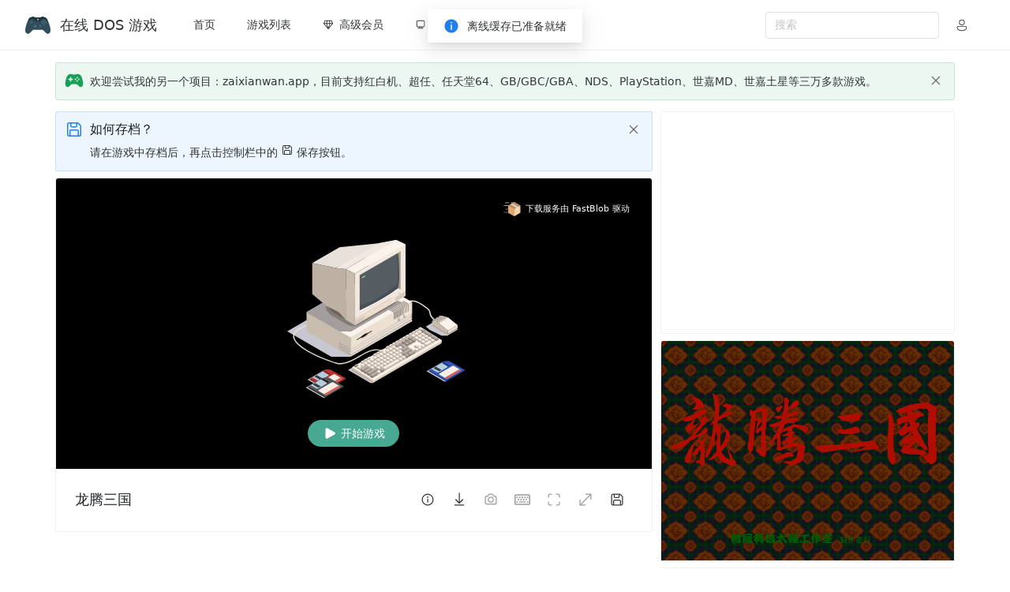

--- FILE ---
content_type: text/html; charset=utf-8
request_url: https://www.google.com/recaptcha/api2/aframe
body_size: 267
content:
<!DOCTYPE HTML><html><head><meta http-equiv="content-type" content="text/html; charset=UTF-8"></head><body><script nonce="0mOIU1xQknzNcmaKUvwn-w">/** Anti-fraud and anti-abuse applications only. See google.com/recaptcha */ try{var clients={'sodar':'https://pagead2.googlesyndication.com/pagead/sodar?'};window.addEventListener("message",function(a){try{if(a.source===window.parent){var b=JSON.parse(a.data);var c=clients[b['id']];if(c){var d=document.createElement('img');d.src=c+b['params']+'&rc='+(localStorage.getItem("rc::a")?sessionStorage.getItem("rc::b"):"");window.document.body.appendChild(d);sessionStorage.setItem("rc::e",parseInt(sessionStorage.getItem("rc::e")||0)+1);localStorage.setItem("rc::h",'1769103568059');}}}catch(b){}});window.parent.postMessage("_grecaptcha_ready", "*");}catch(b){}</script></body></html>

--- FILE ---
content_type: application/javascript
request_url: https://dos.zczc.cz/assets/fast-fetch.BXB6TIQg.chunk.js
body_size: 11204
content:
var Fe=Object.defineProperty,We=Object.defineProperties;var Ve=Object.getOwnPropertyDescriptors;var De=Object.getOwnPropertySymbols;var $e=Object.prototype.hasOwnProperty,je=Object.prototype.propertyIsEnumerable;var Oe=(a,e,r)=>e in a?Fe(a,e,{enumerable:!0,configurable:!0,writable:!0,value:r}):a[e]=r,N=(a,e)=>{for(var r in e||(e={}))$e.call(e,r)&&Oe(a,r,e[r]);if(De)for(var r of De(e))je.call(e,r)&&Oe(a,r,e[r]);return a},G=(a,e)=>We(a,Ve(e));import{d as U,o as R,c as Ge,b0 as He,a as Ye,aB as Ze,F as Ke,_ as Xe,b as T,w as Z,i as K,u as P,e as H,co as Qe,U as Je,z as Y}from"./index-cI-aRGI7.js";import{N as X}from"./Progress.tNcs_fAE.chunk.js";import{f as me}from"./filesize.esm.CEmY_uCO.chunk.js";var et=typeof globalThis<"u"?globalThis:typeof window<"u"?window:typeof global<"u"?global:typeof self<"u"?self:{};function tt(a){return a&&a.__esModule&&Object.prototype.hasOwnProperty.call(a,"default")?a.default:a}var ve={exports:{}};(function(a,e){(function(r,l){var g="1.0.38",h="",y="?",v="function",_="undefined",k="object",E="string",O="major",t="model",s="name",i="type",o="vendor",n="version",S="architecture",F="console",w="mobile",d="tablet",x="smarttv",q="wearable",le="embedded",ce=500,J="Amazon",W="Apple",ke="ASUS",ye="BlackBerry",L="Browser",ee="Chrome",qe="Edge",te="Firefox",ie="Google",_e="Huawei",ue="LG",de="Microsoft",xe="Motorola",V="Opera",re="Samsung",Ee="Sharp",oe="Sony",we="Xiaomi",be="Zebra",Re="Facebook",Se="Chromium OS",Ce="Mac OS",ze=function(b,m){var u={};for(var f in b)m[f]&&m[f].length%2===0?u[f]=m[f].concat(b[f]):u[f]=b[f];return u},ae=function(b){for(var m={},u=0;u<b.length;u++)m[b[u].toUpperCase()]=b[u];return m},Te=function(b,m){return typeof b===E?$(m).indexOf($(b))!==-1:!1},$=function(b){return b.toLowerCase()},Be=function(b){return typeof b===E?b.replace(/[^\d\.]/g,h).split(".")[0]:l},ge=function(b,m){if(typeof b===E)return b=b.replace(/^\s\s*/,h),typeof m===_?b:b.substring(0,ce)},j=function(b,m){for(var u=0,f,D,A,p,c,M;u<m.length&&!c;){var pe=m[u],Pe=m[u+1];for(f=D=0;f<pe.length&&!c&&pe[f];)if(c=pe[f++].exec(b),c)for(A=0;A<Pe.length;A++)M=c[++D],p=Pe[A],typeof p===k&&p.length>0?p.length===2?typeof p[1]==v?this[p[0]]=p[1].call(this,M):this[p[0]]=p[1]:p.length===3?typeof p[1]===v&&!(p[1].exec&&p[1].test)?this[p[0]]=M?p[1].call(this,M,p[2]):l:this[p[0]]=M?M.replace(p[1],p[2]):l:p.length===4&&(this[p[0]]=M?p[3].call(this,M.replace(p[1],p[2])):l):this[p]=M||l;u+=2}},he=function(b,m){for(var u in m)if(typeof m[u]===k&&m[u].length>0){for(var f=0;f<m[u].length;f++)if(Te(m[u][f],b))return u===y?l:u}else if(Te(m[u],b))return u===y?l:u;return b},Ie={"1.0":"/8","1.2":"/1","1.3":"/3","2.0":"/412","2.0.2":"/416","2.0.3":"/417","2.0.4":"/419","?":"/"},Ae={ME:"4.90","NT 3.11":"NT3.51","NT 4.0":"NT4.0",2e3:"NT 5.0",XP:["NT 5.1","NT 5.2"],Vista:"NT 6.0",7:"NT 6.1",8:"NT 6.2","8.1":"NT 6.3",10:["NT 6.4","NT 10.0"],RT:"ARM"},Me={browser:[[/\b(?:crmo|crios)\/([\w\.]+)/i],[n,[s,"Chrome"]],[/edg(?:e|ios|a)?\/([\w\.]+)/i],[n,[s,"Edge"]],[/(opera mini)\/([-\w\.]+)/i,/(opera [mobiletab]{3,6})\b.+version\/([-\w\.]+)/i,/(opera)(?:.+version\/|[\/ ]+)([\w\.]+)/i],[s,n],[/opios[\/ ]+([\w\.]+)/i],[n,[s,V+" Mini"]],[/\bop(?:rg)?x\/([\w\.]+)/i],[n,[s,V+" GX"]],[/\bopr\/([\w\.]+)/i],[n,[s,V]],[/\bb[ai]*d(?:uhd|[ub]*[aekoprswx]{5,6})[\/ ]?([\w\.]+)/i],[n,[s,"Baidu"]],[/(kindle)\/([\w\.]+)/i,/(lunascape|maxthon|netfront|jasmine|blazer)[\/ ]?([\w\.]*)/i,/(avant|iemobile|slim)\s?(?:browser)?[\/ ]?([\w\.]*)/i,/(?:ms|\()(ie) ([\w\.]+)/i,/(flock|rockmelt|midori|epiphany|silk|skyfire|bolt|iron|vivaldi|iridium|phantomjs|bowser|quark|qupzilla|falkon|rekonq|puffin|brave|whale(?!.+naver)|qqbrowserlite|qq|duckduckgo)\/([-\w\.]+)/i,/(heytap|ovi)browser\/([\d\.]+)/i,/(weibo)__([\d\.]+)/i],[s,n],[/\bddg\/([\w\.]+)/i],[n,[s,"DuckDuckGo"]],[/(?:\buc? ?browser|(?:juc.+)ucweb)[\/ ]?([\w\.]+)/i],[n,[s,"UC"+L]],[/microm.+\bqbcore\/([\w\.]+)/i,/\bqbcore\/([\w\.]+).+microm/i,/micromessenger\/([\w\.]+)/i],[n,[s,"WeChat"]],[/konqueror\/([\w\.]+)/i],[n,[s,"Konqueror"]],[/trident.+rv[: ]([\w\.]{1,9})\b.+like gecko/i],[n,[s,"IE"]],[/ya(?:search)?browser\/([\w\.]+)/i],[n,[s,"Yandex"]],[/slbrowser\/([\w\.]+)/i],[n,[s,"Smart Lenovo "+L]],[/(avast|avg)\/([\w\.]+)/i],[[s,/(.+)/,"$1 Secure "+L],n],[/\bfocus\/([\w\.]+)/i],[n,[s,te+" Focus"]],[/\bopt\/([\w\.]+)/i],[n,[s,V+" Touch"]],[/coc_coc\w+\/([\w\.]+)/i],[n,[s,"Coc Coc"]],[/dolfin\/([\w\.]+)/i],[n,[s,"Dolphin"]],[/coast\/([\w\.]+)/i],[n,[s,V+" Coast"]],[/miuibrowser\/([\w\.]+)/i],[n,[s,"MIUI "+L]],[/fxios\/([-\w\.]+)/i],[n,[s,te]],[/\bqihu|(qi?ho?o?|360)browser/i],[[s,"360 "+L]],[/(oculus|sailfish|huawei|vivo)browser\/([\w\.]+)/i],[[s,/(.+)/,"$1 "+L],n],[/samsungbrowser\/([\w\.]+)/i],[n,[s,re+" Internet"]],[/(comodo_dragon)\/([\w\.]+)/i],[[s,/_/g," "],n],[/metasr[\/ ]?([\d\.]+)/i],[n,[s,"Sogou Explorer"]],[/(sogou)mo\w+\/([\d\.]+)/i],[[s,"Sogou Mobile"],n],[/(electron)\/([\w\.]+) safari/i,/(tesla)(?: qtcarbrowser|\/(20\d\d\.[-\w\.]+))/i,/m?(qqbrowser|2345Explorer)[\/ ]?([\w\.]+)/i],[s,n],[/(lbbrowser)/i,/\[(linkedin)app\]/i],[s],[/((?:fban\/fbios|fb_iab\/fb4a)(?!.+fbav)|;fbav\/([\w\.]+);)/i],[[s,Re],n],[/(Klarna)\/([\w\.]+)/i,/(kakao(?:talk|story))[\/ ]([\w\.]+)/i,/(naver)\(.*?(\d+\.[\w\.]+).*\)/i,/safari (line)\/([\w\.]+)/i,/\b(line)\/([\w\.]+)\/iab/i,/(alipay)client\/([\w\.]+)/i,/(twitter)(?:and| f.+e\/([\w\.]+))/i,/(chromium|instagram|snapchat)[\/ ]([-\w\.]+)/i],[s,n],[/\bgsa\/([\w\.]+) .*safari\//i],[n,[s,"GSA"]],[/musical_ly(?:.+app_?version\/|_)([\w\.]+)/i],[n,[s,"TikTok"]],[/headlesschrome(?:\/([\w\.]+)| )/i],[n,[s,ee+" Headless"]],[/ wv\).+(chrome)\/([\w\.]+)/i],[[s,ee+" WebView"],n],[/droid.+ version\/([\w\.]+)\b.+(?:mobile safari|safari)/i],[n,[s,"Android "+L]],[/(chrome|omniweb|arora|[tizenoka]{5} ?browser)\/v?([\w\.]+)/i],[s,n],[/version\/([\w\.\,]+) .*mobile\/\w+ (safari)/i],[n,[s,"Mobile Safari"]],[/version\/([\w(\.|\,)]+) .*(mobile ?safari|safari)/i],[n,s],[/webkit.+?(mobile ?safari|safari)(\/[\w\.]+)/i],[s,[n,he,Ie]],[/(webkit|khtml)\/([\w\.]+)/i],[s,n],[/(navigator|netscape\d?)\/([-\w\.]+)/i],[[s,"Netscape"],n],[/mobile vr; rv:([\w\.]+)\).+firefox/i],[n,[s,te+" Reality"]],[/ekiohf.+(flow)\/([\w\.]+)/i,/(swiftfox)/i,/(icedragon|iceweasel|camino|chimera|fennec|maemo browser|minimo|conkeror|klar)[\/ ]?([\w\.\+]+)/i,/(seamonkey|k-meleon|icecat|iceape|firebird|phoenix|palemoon|basilisk|waterfox)\/([-\w\.]+)$/i,/(firefox)\/([\w\.]+)/i,/(mozilla)\/([\w\.]+) .+rv\:.+gecko\/\d+/i,/(polaris|lynx|dillo|icab|doris|amaya|w3m|netsurf|sleipnir|obigo|mosaic|(?:go|ice|up)[\. ]?browser)[-\/ ]?v?([\w\.]+)/i,/(links) \(([\w\.]+)/i,/panasonic;(viera)/i],[s,n],[/(cobalt)\/([\w\.]+)/i],[s,[n,/master.|lts./,""]]],cpu:[[/(?:(amd|x(?:(?:86|64)[-_])?|wow|win)64)[;\)]/i],[[S,"amd64"]],[/(ia32(?=;))/i],[[S,$]],[/((?:i[346]|x)86)[;\)]/i],[[S,"ia32"]],[/\b(aarch64|arm(v?8e?l?|_?64))\b/i],[[S,"arm64"]],[/\b(arm(?:v[67])?ht?n?[fl]p?)\b/i],[[S,"armhf"]],[/windows (ce|mobile); ppc;/i],[[S,"arm"]],[/((?:ppc|powerpc)(?:64)?)(?: mac|;|\))/i],[[S,/ower/,h,$]],[/(sun4\w)[;\)]/i],[[S,"sparc"]],[/((?:avr32|ia64(?=;))|68k(?=\))|\barm(?=v(?:[1-7]|[5-7]1)l?|;|eabi)|(?=atmel )avr|(?:irix|mips|sparc)(?:64)?\b|pa-risc)/i],[[S,$]]],device:[[/\b(sch-i[89]0\d|shw-m380s|sm-[ptx]\w{2,4}|gt-[pn]\d{2,4}|sgh-t8[56]9|nexus 10)/i],[t,[o,re],[i,d]],[/\b((?:s[cgp]h|gt|sm)-\w+|sc[g-]?[\d]+a?|galaxy nexus)/i,/samsung[- ]([-\w]+)/i,/sec-(sgh\w+)/i],[t,[o,re],[i,w]],[/(?:\/|\()(ip(?:hone|od)[\w, ]*)(?:\/|;)/i],[t,[o,W],[i,w]],[/\((ipad);[-\w\),; ]+apple/i,/applecoremedia\/[\w\.]+ \((ipad)/i,/\b(ipad)\d\d?,\d\d?[;\]].+ios/i],[t,[o,W],[i,d]],[/(macintosh);/i],[t,[o,W]],[/\b(sh-?[altvz]?\d\d[a-ekm]?)/i],[t,[o,Ee],[i,w]],[/\b((?:ag[rs][23]?|bah2?|sht?|btv)-a?[lw]\d{2})\b(?!.+d\/s)/i],[t,[o,_e],[i,d]],[/(?:huawei|honor)([-\w ]+)[;\)]/i,/\b(nexus 6p|\w{2,4}e?-[atu]?[ln][\dx][012359c][adn]?)\b(?!.+d\/s)/i],[t,[o,_e],[i,w]],[/\b(poco[\w ]+|m2\d{3}j\d\d[a-z]{2})(?: bui|\))/i,/\b; (\w+) build\/hm\1/i,/\b(hm[-_ ]?note?[_ ]?(?:\d\w)?) bui/i,/\b(redmi[\-_ ]?(?:note|k)?[\w_ ]+)(?: bui|\))/i,/oid[^\)]+; (m?[12][0-389][01]\w{3,6}[c-y])( bui|; wv|\))/i,/\b(mi[-_ ]?(?:a\d|one|one[_ ]plus|note lte|max|cc)?[_ ]?(?:\d?\w?)[_ ]?(?:plus|se|lite)?)(?: bui|\))/i],[[t,/_/g," "],[o,we],[i,w]],[/oid[^\)]+; (2\d{4}(283|rpbf)[cgl])( bui|\))/i,/\b(mi[-_ ]?(?:pad)(?:[\w_ ]+))(?: bui|\))/i],[[t,/_/g," "],[o,we],[i,d]],[/; (\w+) bui.+ oppo/i,/\b(cph[12]\d{3}|p(?:af|c[al]|d\w|e[ar])[mt]\d0|x9007|a101op)\b/i],[t,[o,"OPPO"],[i,w]],[/\b(opd2\d{3}a?) bui/i],[t,[o,"OPPO"],[i,d]],[/vivo (\w+)(?: bui|\))/i,/\b(v[12]\d{3}\w?[at])(?: bui|;)/i],[t,[o,"Vivo"],[i,w]],[/\b(rmx[1-3]\d{3})(?: bui|;|\))/i],[t,[o,"Realme"],[i,w]],[/\b(milestone|droid(?:[2-4x]| (?:bionic|x2|pro|razr))?:?( 4g)?)\b[\w ]+build\//i,/\bmot(?:orola)?[- ](\w*)/i,/((?:moto[\w\(\) ]+|xt\d{3,4}|nexus 6)(?= bui|\)))/i],[t,[o,xe],[i,w]],[/\b(mz60\d|xoom[2 ]{0,2}) build\//i],[t,[o,xe],[i,d]],[/((?=lg)?[vl]k\-?\d{3}) bui| 3\.[-\w; ]{10}lg?-([06cv9]{3,4})/i],[t,[o,ue],[i,d]],[/(lm(?:-?f100[nv]?|-[\w\.]+)(?= bui|\))|nexus [45])/i,/\blg[-e;\/ ]+((?!browser|netcast|android tv)\w+)/i,/\blg-?([\d\w]+) bui/i],[t,[o,ue],[i,w]],[/(ideatab[-\w ]+)/i,/lenovo ?(s[56]000[-\w]+|tab(?:[\w ]+)|yt[-\d\w]{6}|tb[-\d\w]{6})/i],[t,[o,"Lenovo"],[i,d]],[/(?:maemo|nokia).*(n900|lumia \d+)/i,/nokia[-_ ]?([-\w\.]*)/i],[[t,/_/g," "],[o,"Nokia"],[i,w]],[/(pixel c)\b/i],[t,[o,ie],[i,d]],[/droid.+; (pixel[\daxl ]{0,6})(?: bui|\))/i],[t,[o,ie],[i,w]],[/droid.+ (a?\d[0-2]{2}so|[c-g]\d{4}|so[-gl]\w+|xq-a\w[4-7][12])(?= bui|\).+chrome\/(?![1-6]{0,1}\d\.))/i],[t,[o,oe],[i,w]],[/sony tablet [ps]/i,/\b(?:sony)?sgp\w+(?: bui|\))/i],[[t,"Xperia Tablet"],[o,oe],[i,d]],[/ (kb2005|in20[12]5|be20[12][59])\b/i,/(?:one)?(?:plus)? (a\d0\d\d)(?: b|\))/i],[t,[o,"OnePlus"],[i,w]],[/(alexa)webm/i,/(kf[a-z]{2}wi|aeo[c-r]{2})( bui|\))/i,/(kf[a-z]+)( bui|\)).+silk\//i],[t,[o,J],[i,d]],[/((?:sd|kf)[0349hijorstuw]+)( bui|\)).+silk\//i],[[t,/(.+)/g,"Fire Phone $1"],[o,J],[i,w]],[/(playbook);[-\w\),; ]+(rim)/i],[t,o,[i,d]],[/\b((?:bb[a-f]|st[hv])100-\d)/i,/\(bb10; (\w+)/i],[t,[o,ye],[i,w]],[/(?:\b|asus_)(transfo[prime ]{4,10} \w+|eeepc|slider \w+|nexus 7|padfone|p00[cj])/i],[t,[o,ke],[i,d]],[/ (z[bes]6[027][012][km][ls]|zenfone \d\w?)\b/i],[t,[o,ke],[i,w]],[/(nexus 9)/i],[t,[o,"HTC"],[i,d]],[/(htc)[-;_ ]{1,2}([\w ]+(?=\)| bui)|\w+)/i,/(zte)[- ]([\w ]+?)(?: bui|\/|\))/i,/(alcatel|geeksphone|nexian|panasonic(?!(?:;|\.))|sony(?!-bra))[-_ ]?([-\w]*)/i],[o,[t,/_/g," "],[i,w]],[/droid.+; ([ab][1-7]-?[0178a]\d\d?)/i],[t,[o,"Acer"],[i,d]],[/droid.+; (m[1-5] note) bui/i,/\bmz-([-\w]{2,})/i],[t,[o,"Meizu"],[i,w]],[/; ((?:power )?armor(?:[\w ]{0,8}))(?: bui|\))/i],[t,[o,"Ulefone"],[i,w]],[/(blackberry|benq|palm(?=\-)|sonyericsson|acer|asus|dell|meizu|motorola|polytron|infinix|tecno)[-_ ]?([-\w]*)/i,/(hp) ([\w ]+\w)/i,/(asus)-?(\w+)/i,/(microsoft); (lumia[\w ]+)/i,/(lenovo)[-_ ]?([-\w]+)/i,/(jolla)/i,/(oppo) ?([\w ]+) bui/i],[o,t,[i,w]],[/(kobo)\s(ereader|touch)/i,/(archos) (gamepad2?)/i,/(hp).+(touchpad(?!.+tablet)|tablet)/i,/(kindle)\/([\w\.]+)/i,/(nook)[\w ]+build\/(\w+)/i,/(dell) (strea[kpr\d ]*[\dko])/i,/(le[- ]+pan)[- ]+(\w{1,9}) bui/i,/(trinity)[- ]*(t\d{3}) bui/i,/(gigaset)[- ]+(q\w{1,9}) bui/i,/(vodafone) ([\w ]+)(?:\)| bui)/i],[o,t,[i,d]],[/(surface duo)/i],[t,[o,de],[i,d]],[/droid [\d\.]+; (fp\du?)(?: b|\))/i],[t,[o,"Fairphone"],[i,w]],[/(u304aa)/i],[t,[o,"AT&T"],[i,w]],[/\bsie-(\w*)/i],[t,[o,"Siemens"],[i,w]],[/\b(rct\w+) b/i],[t,[o,"RCA"],[i,d]],[/\b(venue[\d ]{2,7}) b/i],[t,[o,"Dell"],[i,d]],[/\b(q(?:mv|ta)\w+) b/i],[t,[o,"Verizon"],[i,d]],[/\b(?:barnes[& ]+noble |bn[rt])([\w\+ ]*) b/i],[t,[o,"Barnes & Noble"],[i,d]],[/\b(tm\d{3}\w+) b/i],[t,[o,"NuVision"],[i,d]],[/\b(k88) b/i],[t,[o,"ZTE"],[i,d]],[/\b(nx\d{3}j) b/i],[t,[o,"ZTE"],[i,w]],[/\b(gen\d{3}) b.+49h/i],[t,[o,"Swiss"],[i,w]],[/\b(zur\d{3}) b/i],[t,[o,"Swiss"],[i,d]],[/\b((zeki)?tb.*\b) b/i],[t,[o,"Zeki"],[i,d]],[/\b([yr]\d{2}) b/i,/\b(dragon[- ]+touch |dt)(\w{5}) b/i],[[o,"Dragon Touch"],t,[i,d]],[/\b(ns-?\w{0,9}) b/i],[t,[o,"Insignia"],[i,d]],[/\b((nxa|next)-?\w{0,9}) b/i],[t,[o,"NextBook"],[i,d]],[/\b(xtreme\_)?(v(1[045]|2[015]|[3469]0|7[05])) b/i],[[o,"Voice"],t,[i,w]],[/\b(lvtel\-)?(v1[12]) b/i],[[o,"LvTel"],t,[i,w]],[/\b(ph-1) /i],[t,[o,"Essential"],[i,w]],[/\b(v(100md|700na|7011|917g).*\b) b/i],[t,[o,"Envizen"],[i,d]],[/\b(trio[-\w\. ]+) b/i],[t,[o,"MachSpeed"],[i,d]],[/\btu_(1491) b/i],[t,[o,"Rotor"],[i,d]],[/(shield[\w ]+) b/i],[t,[o,"Nvidia"],[i,d]],[/(sprint) (\w+)/i],[o,t,[i,w]],[/(kin\.[onetw]{3})/i],[[t,/\./g," "],[o,de],[i,w]],[/droid.+; (cc6666?|et5[16]|mc[239][23]x?|vc8[03]x?)\)/i],[t,[o,be],[i,d]],[/droid.+; (ec30|ps20|tc[2-8]\d[kx])\)/i],[t,[o,be],[i,w]],[/smart-tv.+(samsung)/i],[o,[i,x]],[/hbbtv.+maple;(\d+)/i],[[t,/^/,"SmartTV"],[o,re],[i,x]],[/(nux; netcast.+smarttv|lg (netcast\.tv-201\d|android tv))/i],[[o,ue],[i,x]],[/(apple) ?tv/i],[o,[t,W+" TV"],[i,x]],[/crkey/i],[[t,ee+"cast"],[o,ie],[i,x]],[/droid.+aft(\w+)( bui|\))/i],[t,[o,J],[i,x]],[/\(dtv[\);].+(aquos)/i,/(aquos-tv[\w ]+)\)/i],[t,[o,Ee],[i,x]],[/(bravia[\w ]+)( bui|\))/i],[t,[o,oe],[i,x]],[/(mitv-\w{5}) bui/i],[t,[o,we],[i,x]],[/Hbbtv.*(technisat) (.*);/i],[o,t,[i,x]],[/\b(roku)[\dx]*[\)\/]((?:dvp-)?[\d\.]*)/i,/hbbtv\/\d+\.\d+\.\d+ +\([\w\+ ]*; *([\w\d][^;]*);([^;]*)/i],[[o,ge],[t,ge],[i,x]],[/\b(android tv|smart[- ]?tv|opera tv|tv; rv:)\b/i],[[i,x]],[/(ouya)/i,/(nintendo) ([wids3utch]+)/i],[o,t,[i,F]],[/droid.+; (shield) bui/i],[t,[o,"Nvidia"],[i,F]],[/(playstation [345portablevi]+)/i],[t,[o,oe],[i,F]],[/\b(xbox(?: one)?(?!; xbox))[\); ]/i],[t,[o,de],[i,F]],[/((pebble))app/i],[o,t,[i,q]],[/(watch)(?: ?os[,\/]|\d,\d\/)[\d\.]+/i],[t,[o,W],[i,q]],[/droid.+; (glass) \d/i],[t,[o,ie],[i,q]],[/droid.+; (wt63?0{2,3})\)/i],[t,[o,be],[i,q]],[/(quest( \d| pro)?)/i],[t,[o,Re],[i,q]],[/(tesla)(?: qtcarbrowser|\/[-\w\.]+)/i],[o,[i,le]],[/(aeobc)\b/i],[t,[o,J],[i,le]],[/droid .+?; ([^;]+?)(?: bui|; wv\)|\) applew).+? mobile safari/i],[t,[i,w]],[/droid .+?; ([^;]+?)(?: bui|\) applew).+?(?! mobile) safari/i],[t,[i,d]],[/\b((tablet|tab)[;\/]|focus\/\d(?!.+mobile))/i],[[i,d]],[/(phone|mobile(?:[;\/]| [ \w\/\.]*safari)|pda(?=.+windows ce))/i],[[i,w]],[/(android[-\w\. ]{0,9});.+buil/i],[t,[o,"Generic"]]],engine:[[/windows.+ edge\/([\w\.]+)/i],[n,[s,qe+"HTML"]],[/webkit\/537\.36.+chrome\/(?!27)([\w\.]+)/i],[n,[s,"Blink"]],[/(presto)\/([\w\.]+)/i,/(webkit|trident|netfront|netsurf|amaya|lynx|w3m|goanna)\/([\w\.]+)/i,/ekioh(flow)\/([\w\.]+)/i,/(khtml|tasman|links)[\/ ]\(?([\w\.]+)/i,/(icab)[\/ ]([23]\.[\d\.]+)/i,/\b(libweb)/i],[s,n],[/rv\:([\w\.]{1,9})\b.+(gecko)/i],[n,s]],os:[[/microsoft (windows) (vista|xp)/i],[s,n],[/(windows (?:phone(?: os)?|mobile))[\/ ]?([\d\.\w ]*)/i],[s,[n,he,Ae]],[/windows nt 6\.2; (arm)/i,/windows[\/ ]?([ntce\d\. ]+\w)(?!.+xbox)/i,/(?:win(?=3|9|n)|win 9x )([nt\d\.]+)/i],[[n,he,Ae],[s,"Windows"]],[/ip[honead]{2,4}\b(?:.*os ([\w]+) like mac|; opera)/i,/(?:ios;fbsv\/|iphone.+ios[\/ ])([\d\.]+)/i,/cfnetwork\/.+darwin/i],[[n,/_/g,"."],[s,"iOS"]],[/(mac os x) ?([\w\. ]*)/i,/(macintosh|mac_powerpc\b)(?!.+haiku)/i],[[s,Ce],[n,/_/g,"."]],[/droid ([\w\.]+)\b.+(android[- ]x86|harmonyos)/i],[n,s],[/(android|webos|qnx|bada|rim tablet os|maemo|meego|sailfish)[-\/ ]?([\w\.]*)/i,/(blackberry)\w*\/([\w\.]*)/i,/(tizen|kaios)[\/ ]([\w\.]+)/i,/\((series40);/i],[s,n],[/\(bb(10);/i],[n,[s,ye]],[/(?:symbian ?os|symbos|s60(?=;)|series60)[-\/ ]?([\w\.]*)/i],[n,[s,"Symbian"]],[/mozilla\/[\d\.]+ \((?:mobile|tablet|tv|mobile; [\w ]+); rv:.+ gecko\/([\w\.]+)/i],[n,[s,te+" OS"]],[/web0s;.+rt(tv)/i,/\b(?:hp)?wos(?:browser)?\/([\w\.]+)/i],[n,[s,"webOS"]],[/watch(?: ?os[,\/]|\d,\d\/)([\d\.]+)/i],[n,[s,"watchOS"]],[/crkey\/([\d\.]+)/i],[n,[s,ee+"cast"]],[/(cros) [\w]+(?:\)| ([\w\.]+)\b)/i],[[s,Se],n],[/panasonic;(viera)/i,/(netrange)mmh/i,/(nettv)\/(\d+\.[\w\.]+)/i,/(nintendo|playstation) ([wids345portablevuch]+)/i,/(xbox); +xbox ([^\);]+)/i,/\b(joli|palm)\b ?(?:os)?\/?([\w\.]*)/i,/(mint)[\/\(\) ]?(\w*)/i,/(mageia|vectorlinux)[; ]/i,/([kxln]?ubuntu|debian|suse|opensuse|gentoo|arch(?= linux)|slackware|fedora|mandriva|centos|pclinuxos|red ?hat|zenwalk|linpus|raspbian|plan 9|minix|risc os|contiki|deepin|manjaro|elementary os|sabayon|linspire)(?: gnu\/linux)?(?: enterprise)?(?:[- ]linux)?(?:-gnu)?[-\/ ]?(?!chrom|package)([-\w\.]*)/i,/(hurd|linux) ?([\w\.]*)/i,/(gnu) ?([\w\.]*)/i,/\b([-frentopcghs]{0,5}bsd|dragonfly)[\/ ]?(?!amd|[ix346]{1,2}86)([\w\.]*)/i,/(haiku) (\w+)/i],[s,n],[/(sunos) ?([\w\.\d]*)/i],[[s,"Solaris"],n],[/((?:open)?solaris)[-\/ ]?([\w\.]*)/i,/(aix) ((\d)(?=\.|\)| )[\w\.])*/i,/\b(beos|os\/2|amigaos|morphos|openvms|fuchsia|hp-ux|serenityos)/i,/(unix) ?([\w\.]*)/i],[s,n]]},C=function(b,m){if(typeof b===k&&(m=b,b=l),!(this instanceof C))return new C(b,m).getResult();var u=typeof r!==_&&r.navigator?r.navigator:l,f=b||(u&&u.userAgent?u.userAgent:h),D=u&&u.userAgentData?u.userAgentData:l,A=m?ze(Me,m):Me,p=u&&u.userAgent==f;return this.getBrowser=function(){var c={};return c[s]=l,c[n]=l,j.call(c,f,A.browser),c[O]=Be(c[n]),p&&u&&u.brave&&typeof u.brave.isBrave==v&&(c[s]="Brave"),c},this.getCPU=function(){var c={};return c[S]=l,j.call(c,f,A.cpu),c},this.getDevice=function(){var c={};return c[o]=l,c[t]=l,c[i]=l,j.call(c,f,A.device),p&&!c[i]&&D&&D.mobile&&(c[i]=w),p&&c[t]=="Macintosh"&&u&&typeof u.standalone!==_&&u.maxTouchPoints&&u.maxTouchPoints>2&&(c[t]="iPad",c[i]=d),c},this.getEngine=function(){var c={};return c[s]=l,c[n]=l,j.call(c,f,A.engine),c},this.getOS=function(){var c={};return c[s]=l,c[n]=l,j.call(c,f,A.os),p&&!c[s]&&D&&D.platform&&D.platform!="Unknown"&&(c[s]=D.platform.replace(/chrome os/i,Se).replace(/macos/i,Ce)),c},this.getResult=function(){return{ua:this.getUA(),browser:this.getBrowser(),engine:this.getEngine(),os:this.getOS(),device:this.getDevice(),cpu:this.getCPU()}},this.getUA=function(){return f},this.setUA=function(c){return f=typeof c===E&&c.length>ce?ge(c,ce):c,this},this.setUA(f),this};C.VERSION=g,C.BROWSER=ae([s,n,O]),C.CPU=ae([S]),C.DEVICE=ae([t,o,i,F,w,x,d,q,le]),C.ENGINE=C.OS=ae([s,n]),a.exports&&(e=a.exports=C),e.UAParser=C;var z=typeof r!==_&&(r.jQuery||r.Zepto);if(z&&!z.ua){var se=new C;z.ua=se.getResult(),z.ua.get=function(){return se.getUA()},z.ua.set=function(b){se.setUA(b);var m=se.getResult();for(var u in m)z.ua[u]=m[u]}}})(typeof window=="object"?window:et)})(ve,ve.exports);var it=ve.exports;const Mt=tt(it);var I=(a=>(a.Downloading="Downloading",a.LoadingMetadata="LoadingMetadata",a.Error="Error",a.Success="Success",a.Cancelled="Cancelled",a.Unstarted="Unstarted",a.Decompressing="Decompressing",a))(I||{});const rt={class:"text"},ot=U({__name:"ProgressTemplate",props:{text:{}},setup(a){return(e,r)=>(R(),Ge(Ke,null,[He(e.$slots,"progress",{},void 0,!0),Ye("div",rt,Ze(e.text),1)],64))}}),Q=Xe(ot,[["__scopeId","data-v-779c2c6d"]]),Le=U({__name:"LoadingMetadataProgress",setup(a){return(e,r)=>(R(),T(Q,{text:"加载元数据中..."},{progress:Z(()=>[K(P(X),{type:"line",status:"info",percentage:100,processing:"","show-indicator":!1})]),_:1}))}}),at=U({__name:"ErrorProgress",setup(a){return(e,r)=>(R(),T(Q,{text:"下载出错，请重试"},{progress:Z(()=>[K(P(X),{type:"line",status:"error",percentage:100})]),_:1}))}}),Ne=.3,st=U({__name:"DownloadingProgress",props:{status:{}},setup(a){const e=a,r=H(0),l=H(0),g=H(0),h=H(0),y=H(0);Qe(()=>{r.value=r.value+(l.value-r.value)*Ne,h.value=h.value+(y.value-h.value)*Ne}),Je(()=>e.status,t=>{t.totalLength&&(g.value=t.totalLength),t.currentLength&&(l.value=t.currentLength),t.downloadSpeed&&(y.value=t.downloadSpeed)});const v=Y(()=>r.value&&g.value&&g.value>0?r.value/g.value*100:0),_=Y(()=>{var t;return me((t=r.value)!=null?t:0,{round:2})}),k=Y(()=>{var t;return me((t=g.value)!=null?t:0,{round:2})}),E=Y(()=>{var t;return me((t=h.value)!=null?t:0,{round:2})+"/s"}),O=Y(()=>"".concat(_.value," / ").concat(k.value," (").concat(E.value,")"));return(t,s)=>(R(),T(Q,{text:O.value},{progress:Z(()=>[K(P(X),{type:"line",status:"success",percentage:v.value,processing:"","show-indicator":!1},null,8,["percentage"])]),_:1},8,["text"]))}}),nt=U({__name:"SuccessProgress",setup(a){return(e,r)=>(R(),T(Q,{text:"下载成功"},{progress:Z(()=>[K(P(X),{type:"line",status:"success",percentage:100})]),_:1}))}}),lt=U({__name:"DecompressingProgress",setup(a){return(e,r)=>(R(),T(Q,{text:"解压中..."},{progress:Z(()=>[K(P(X),{type:"line",status:"warning",percentage:100,processing:"","show-indicator":!1})]),_:1}))}}),Pt=U({__name:"ProgressBar",props:{status:{}},setup(a){return(e,r)=>e.status.status===P(I).LoadingMetadata?(R(),T(Le,{key:0})):e.status.status===P(I).Error?(R(),T(at,{key:1})):e.status.status===P(I).Downloading?(R(),T(st,{key:2,status:e.status},null,8,["status"])):e.status.status===P(I).Success?(R(),T(nt,{key:3})):e.status.status===P(I).Decompressing?(R(),T(lt,{key:4})):(R(),T(Le,{key:5}))}});async function ct(a){var k;const e=new AbortController,r=e.signal,l=(k=a==null?void 0:a.init)==null?void 0:k.signal;l!=null&&l.addEventListener("abort",()=>{e.abort()});const g=a.inputs.map(async E=>await fetch(E,G(N({},a.init),{method:"HEAD",signal:r}))),h=await Promise.any(g),y=h.headers,v=h.status,_=h.statusText;return e.abort(),{headers:y,status:v,statusText:_}}function ut(a){const e=a.get("Content-Length");if(e===null||e==="")throw new Error("Content-Length header is missing");return parseInt(e)}class dt{constructor(e,r){this.input=e,this.requestConfig=r}async download(e,r){var _;const[l,g]=e,h=new AbortController;r.addEventListener("abort",()=>{h.abort()});const y=await fetch(this.input,G(N({},this.init),{headers:G(N({},(_=this.init)==null?void 0:_.headers),{Range:"bytes=".concat(l,"-").concat(g)}),signal:r}));if(y.status!==206)throw h.abort(),new Error("HTTP status not 206 at range ".concat(e[0],"-").concat(e[1]));const v=await y.blob();if(v.size!==g-l+1)throw new Error("Failed to download at range ".concat(e[0],"-").concat(e[1],", size mismatch"));return v}get init(){return this.requestConfig.init}}class wt{constructor(e,r,l){this.downloaderCounter=new Map,this.controllers=new Map,this.selectRangeStrategy=l,this.ranges=r(e);for(let g=0;g<this.ranges.length;g++)this.downloaderCounter.set(g,0)}removeDownloader(e){const r=this.downloaderCounter.get(e);r!=null&&this.downloaderCounter.set(e,r-1)}downloadComplete(e){this.getController(e).abort(),this.downloaderCounter.delete(e),this.controllers.delete(e)}getRange(){const e=this.selectRangeStrategy(this.downloaderCounter),r=this.ranges[e],l=this.getController(e).signal,g=this.downloaderCounter.get(e);return g!=null&&this.downloaderCounter.set(e,g+1),{range:r,rangeIndex:e,signal:l}}getController(e){const r=this.controllers.get(e);if(r!=null)return r;const l=new AbortController;return this.controllers.set(e,l),l}get maxRangeIndex(){return this.ranges.length-1}get done(){return this.downloaderCounter.size===0}}class bt{constructor(e,r){this.blobQueue=new Map,this.currentRangeIndexToDo=0,this.stream=new TransformStream,this.writingLock=!1,this.maxRangeIndex=e,r!=null&&r.addEventListener("abort",()=>{this.abort()})}get ReadableStream(){return this.stream.readable}queueBlob(e,r){this.blobQueue.set(e,r),this.write()}abort(e){this.stream.writable.getWriter().abort(e)}async write(){if(this.writingLock)return;this.writingLock=!0;const e=this.blobQueue.get(this.currentRangeIndexToDo);if(e!=null){this.blobQueue.delete(this.currentRangeIndexToDo),this.currentRangeIndexToDo++;try{await e.stream().pipeTo(this.stream.writable,{preventClose:!0})}catch(r){this.abort(r)}}this.currentRangeIndexToDo>this.maxRangeIndex&&this.stream.writable.getWriter().close(),this.writingLock=!1,this.blobQueue.has(this.currentRangeIndexToDo)&&this.write()}}class gt{constructor(e,r){var y;this.requestConfig=e,this.metadata=r;const l=this.requestConfig.inputs,g=[...l,...l];this.workers=g.map(v=>new dt(v,e)),e.config.logger.info("Workers Count: ".concat(this.workers.length));const h=ut(r.headers);this.rangeProvider=new wt(h,this.requestConfig.config.segmentStrategy,this.requestConfig.config.selectRangeStrategy),e.config.logger.info("Content length: ".concat(h)),this.streamer=new bt(this.rangeProvider.maxRangeIndex,(y=e==null?void 0:e.init)==null?void 0:y.signal),this.startFetching(),this.response=new Response(this.streamer.ReadableStream,this.metadata)}async startFetching(){this.requestConfig.config.logger.info("Start fetching.");const e=this.workers.map(async(r,l)=>await this.assignWorkToWorker(r,l));try{await Promise.any(e),this.requestConfig.config.logger.info("Fetching done.")}catch(r){this.requestConfig.config.logger.error("All workers failed, stream aborted."),this.streamer.abort("All workers failed")}}async assignWorkToWorker(e,r){var g,h;let l=0;for(;;){if(this.rangeProvider.done)return;const{range:y,rangeIndex:v,signal:_}=this.rangeProvider.getRange();try{const k=new AbortController,E=k.signal;_.addEventListener("abort",()=>{k.abort()});const O=(h=(g=this.requestConfig)==null?void 0:g.init)==null?void 0:h.signal;O!=null&&O.addEventListener("abort",()=>{k.abort()}),this.requestConfig.config.logger.debug("Worker ".concat(r," is fetching range ").concat(v,"."));const t=await e.download(y,E);this.requestConfig.config.chunkCallback(t,y,e.input),this.requestConfig.config.logger.debug("Worker ".concat(r," fetched range ").concat(v," successfully.")),this.rangeProvider.downloadComplete(v),this.streamer.queueBlob(v,t)}catch(k){if((k==null?void 0:k.name)!=="AbortError"){if(this.requestConfig.config.logger.error("Worker ".concat(r," failed to fetch range ").concat(v,": ").concat(k.message,".")),l+=1,l>this.requestConfig.config.maxRetries)throw this.requestConfig.config.logger.error("Worker ".concat(r," failed to fetch range ").concat(v," after ").concat(l," retries.")),new Error("Worker ".concat(r," failed to fetch range after retries ").concat(l));this.rangeProvider.removeDownloader(v),await new Promise(E=>setTimeout(E,this.requestConfig.config.retryDelay));continue}this.rangeProvider.removeDownloader(v)}}}}function ht(a){return pt(a)}function pt(a){let e,r;for(const[l,g]of a){if(g===0)return l;(r===void 0||g<r)&&(e=l,r=g)}if(e===void 0)throw new Error("Map is empty");return e}const Ue=1024,fe=1024*1024;function mt(a){return a<=512*Ue?a:a<=8*fe?Math.ceil(Math.max(512*Ue,a/8)):a<=32*fe?Math.ceil(a/16):2*fe}function ft(a,e,r){const l=Math.min(a+e-1,r-1);return[a,l]}function vt(a){const e=mt(a),r=[];for(let l=0;l<a;l+=e)r.push(ft(l,e,a));return r}const ne=()=>{},B={mirrorURLs:[],maxRetries:5,retryDelay:3e3,chunkCallback:()=>{},selectRangeStrategy:ht,segmentStrategy:vt,logger:{info:ne,error:ne,debug:ne,warning:ne}};class kt{constructor(e){this.config=e}get maxRetries(){var e;return(e=this.config.maxRetries)!=null?e:B.maxRetries}get retryDelay(){var e;return(e=this.config.retryDelay)!=null?e:B.retryDelay}get chunkCallback(){var e;return(e=this.config.chunkCallback)!=null?e:B.chunkCallback}get segmentStrategy(){var e;return(e=this.config.segmentStrategy)!=null?e:B.segmentStrategy}get selectRangeStrategy(){var e;return(e=this.config.selectRangeStrategy)!=null?e:B.selectRangeStrategy}get logger(){return N(N({},B.logger),this.config.logger)}get mirrorURLs(){var e;return(e=this.config.mirrorURLs)!=null?e:[]}}class yt{constructor(e,r){var l;this.input=e,this.init=r,this.config=new kt((l=r==null?void 0:r.fastFetch)!=null?l:{})}get inputs(){return[this.input,...this.config.mirrorURLs]}}async function _t(a,e){const r=new yt(a,e);try{const l=await ct(r);if(l.status!==200){const h="Status code is not 200: ".concat(l.status);throw r.config.logger.error(h),new Error(h)}return new gt(r,l).response}catch(l){return r.config.logger.error("Fallback to normal fetch"),await fetch(a,e)}}class xt{constructor(e,r){this.input=e,this.init=r}get inputs(){var e,r,l;return[this.input,...(l=(r=(e=this.init)==null?void 0:e.fastFetch)==null?void 0:r.mirrorURLs)!=null?l:[]]}}async function Et(a,e,r){const l=new AbortController,g=l.signal,h=e==null?void 0:e.signal;return h!=null&&h.addEventListener("abort",()=>{l.abort()}),await fetch(a,G(N({},e),{signal:g}))}async function Rt(a,e){const r=new xt(a,e);if(r.inputs.length===1)return await fetch(a,e);const l=r.inputs.map(async h=>await Et(h,e));return await Promise.any(l)}async function Dt(a,e){return(e==null?void 0:e.method)==="GET"||(e==null?void 0:e.method)===void 0?await _t(a,e):(e==null?void 0:e.method)==="HEAD"?await Rt(a,e):await fetch(a,e)}export{I as S,Mt as U,Pt as _,Dt as f,tt as g,it as u};


--- FILE ---
content_type: application/javascript
request_url: https://dos.zczc.cz/assets/CloudArrowUp32Regular.zys9syDQ.chunk.js
body_size: 274
content:
import{d as o,o as c,c as a,a as e}from"./index-cI-aRGI7.js";const n={xmlns:"http://www.w3.org/2000/svg","xmlns:xlink":"http://www.w3.org/1999/xlink",viewBox:"0 0 32 32"},r=e("g",{fill:"none"},[e("path",{d:"M11.399 7.008C10.439 8.182 10 9.7 10 11a1 1 0 0 1-1 1c-3.624 0-5 2.528-5 4c0 .855.216 1.835.878 2.591C5.515 19.322 6.708 20 9 20h4.852c-.185.64-.3 1.31-.338 2H9c-2.707 0-4.515-.82-5.628-2.091C2.284 18.665 2 17.145 2 16c0-2.356 1.93-5.53 6.057-5.953c.172-1.456.74-3.016 1.794-4.305C11.166 4.134 13.201 3 16 3c1.7 0 3.682.562 5.258 1.851c1.421 1.163 2.473 2.887 2.697 5.206c1.378.165 2.714.683 3.781 1.508C29.063 12.589 30 14.114 30 16c0 .463-.04.912-.124 1.342a9.052 9.052 0 0 0-1.942-2.017c-.173-.868-.681-1.607-1.42-2.177C25.577 12.424 24.296 12 23 12a1 1 0 0 1-1-1c0-2.2-.866-3.666-2.008-4.601C18.818 5.439 17.3 5 16 5c-2.2 0-3.666.866-4.601 2.008zM30 22.5a7.5 7.5 0 1 0-15 0a7.5 7.5 0 0 0 15 0zm-7.78-5.28a.75.75 0 0 1 1.06 0l4 4a.75.75 0 1 1-1.06 1.06l-2.72-2.72v7.69a.75.75 0 0 1-1.5 0v-7.69l-2.72 2.72a.75.75 0 1 1-1.06-1.06l4-4z",fill:"currentColor"})],-1),t=[r],i=o({name:"CloudArrowUp32Regular",render:function(s,C){return c(),a("svg",n,t)}});export{i as C};


--- FILE ---
content_type: application/javascript
request_url: https://dos.zczc.cz/assets/polyfills-Dl9nxekE.js
body_size: 40551
content:
var t="undefined"!=typeof globalThis?globalThis:"undefined"!=typeof window?window:"undefined"!=typeof global?global:"undefined"!=typeof self?self:{},r=function(t){return t&&t.Math===Math&&t},e=r("object"==typeof globalThis&&globalThis)||r("object"==typeof window&&window)||r("object"==typeof self&&self)||r("object"==typeof t&&t)||r("object"==typeof t&&t)||function(){return this}()||Function("return this")(),n={},o=function(t){try{return!!t()}catch(r){return!0}},i=!o((function(){return 7!==Object.defineProperty({},1,{get:function(){return 7}})[1]})),a=!o((function(){var t=function(){}.bind();return"function"!=typeof t||t.hasOwnProperty("prototype")})),u=a,c=Function.prototype.call,s=u?c.bind(c):function(){return c.apply(c,arguments)},f={},h={}.propertyIsEnumerable,l=Object.getOwnPropertyDescriptor,p=l&&!h.call({1:2},1);f.f=p?function(t){var r=l(this,t);return!!r&&r.enumerable}:h;var v,d,g=function(t,r){return{enumerable:!(1&t),configurable:!(2&t),writable:!(4&t),value:r}},y=a,m=Function.prototype,w=m.call,b=y&&m.bind.bind(w,w),E=y?b:function(t){return function(){return w.apply(t,arguments)}},S=E,R=S({}.toString),A=S("".slice),T=function(t){return A(R(t),8,-1)},O=o,I=T,x=Object,P=E("".split),k=O((function(){return!x("z").propertyIsEnumerable(0)}))?function(t){return"String"===I(t)?P(t,""):x(t)}:x,L=function(t){return null==t},U=L,j=TypeError,C=function(t){if(U(t))throw new j("Can't call method on "+t);return t},_=k,M=C,N=function(t){return _(M(t))},D="object"==typeof document&&document.all,F=void 0===D&&void 0!==D?function(t){return"function"==typeof t||t===D}:function(t){return"function"==typeof t},B=F,H=function(t){return"object"==typeof t?null!==t:B(t)},z=e,q=F,V=function(t,r){return arguments.length<2?(e=z[t],q(e)?e:void 0):z[t]&&z[t][r];var e},$=E({}.isPrototypeOf),G="undefined"!=typeof navigator&&String(navigator.userAgent)||"",W=e,Y=G,J=W.process,K=W.Deno,Q=J&&J.versions||K&&K.version,X=Q&&Q.v8;X&&(d=(v=X.split("."))[0]>0&&v[0]<4?1:+(v[0]+v[1])),!d&&Y&&(!(v=Y.match(/Edge\/(\d+)/))||v[1]>=74)&&(v=Y.match(/Chrome\/(\d+)/))&&(d=+v[1]);var Z=d,tt=Z,rt=o,et=e.String,nt=!!Object.getOwnPropertySymbols&&!rt((function(){var t=Symbol("symbol detection");return!et(t)||!(Object(t)instanceof Symbol)||!Symbol.sham&&tt&&tt<41})),ot=nt&&!Symbol.sham&&"symbol"==typeof Symbol.iterator,it=V,at=F,ut=$,ct=Object,st=ot?function(t){return"symbol"==typeof t}:function(t){var r=it("Symbol");return at(r)&&ut(r.prototype,ct(t))},ft=String,ht=function(t){try{return ft(t)}catch(r){return"Object"}},lt=F,pt=ht,vt=TypeError,dt=function(t){if(lt(t))return t;throw new vt(pt(t)+" is not a function")},gt=dt,yt=L,mt=function(t,r){var e=t[r];return yt(e)?void 0:gt(e)},wt=s,bt=F,Et=H,St=TypeError,Rt={exports:{}},At=e,Tt=Object.defineProperty,Ot=function(t,r){try{Tt(At,t,{value:r,configurable:!0,writable:!0})}catch(e){At[t]=r}return r},It=e,xt=Ot,Pt="__core-js_shared__",kt=Rt.exports=It[Pt]||xt(Pt,{});(kt.versions||(kt.versions=[])).push({version:"3.37.1",mode:"global",copyright:"© 2014-2024 Denis Pushkarev (zloirock.ru)",license:"https://github.com/zloirock/core-js/blob/v3.37.1/LICENSE",source:"https://github.com/zloirock/core-js"});var Lt=Rt.exports,Ut=Lt,jt=function(t,r){return Ut[t]||(Ut[t]=r||{})},Ct=C,_t=Object,Mt=function(t){return _t(Ct(t))},Nt=Mt,Dt=E({}.hasOwnProperty),Ft=Object.hasOwn||function(t,r){return Dt(Nt(t),r)},Bt=E,Ht=0,zt=Math.random(),qt=Bt(1..toString),Vt=function(t){return"Symbol("+(void 0===t?"":t)+")_"+qt(++Ht+zt,36)},$t=jt,Gt=Ft,Wt=Vt,Yt=nt,Jt=ot,Kt=e.Symbol,Qt=$t("wks"),Xt=Jt?Kt.for||Kt:Kt&&Kt.withoutSetter||Wt,Zt=function(t){return Gt(Qt,t)||(Qt[t]=Yt&&Gt(Kt,t)?Kt[t]:Xt("Symbol."+t)),Qt[t]},tr=s,rr=H,er=st,nr=mt,or=function(t,r){var e,n;if("string"===r&&bt(e=t.toString)&&!Et(n=wt(e,t)))return n;if(bt(e=t.valueOf)&&!Et(n=wt(e,t)))return n;if("string"!==r&&bt(e=t.toString)&&!Et(n=wt(e,t)))return n;throw new St("Can't convert object to primitive value")},ir=TypeError,ar=Zt("toPrimitive"),ur=function(t,r){if(!rr(t)||er(t))return t;var e,n=nr(t,ar);if(n){if(void 0===r&&(r="default"),e=tr(n,t,r),!rr(e)||er(e))return e;throw new ir("Can't convert object to primitive value")}return void 0===r&&(r="number"),or(t,r)},cr=ur,sr=st,fr=function(t){var r=cr(t,"string");return sr(r)?r:r+""},hr=H,lr=e.document,pr=hr(lr)&&hr(lr.createElement),vr=function(t){return pr?lr.createElement(t):{}},dr=vr,gr=!i&&!o((function(){return 7!==Object.defineProperty(dr("div"),"a",{get:function(){return 7}}).a})),yr=i,mr=s,wr=f,br=g,Er=N,Sr=fr,Rr=Ft,Ar=gr,Tr=Object.getOwnPropertyDescriptor;n.f=yr?Tr:function(t,r){if(t=Er(t),r=Sr(r),Ar)try{return Tr(t,r)}catch(e){}if(Rr(t,r))return br(!mr(wr.f,t,r),t[r])};var Or={},Ir=i&&o((function(){return 42!==Object.defineProperty((function(){}),"prototype",{value:42,writable:!1}).prototype})),xr=H,Pr=String,kr=TypeError,Lr=function(t){if(xr(t))return t;throw new kr(Pr(t)+" is not an object")},Ur=i,jr=gr,Cr=Ir,_r=Lr,Mr=fr,Nr=TypeError,Dr=Object.defineProperty,Fr=Object.getOwnPropertyDescriptor,Br="enumerable",Hr="configurable",zr="writable";Or.f=Ur?Cr?function(t,r,e){if(_r(t),r=Mr(r),_r(e),"function"==typeof t&&"prototype"===r&&"value"in e&&zr in e&&!e[zr]){var n=Fr(t,r);n&&n[zr]&&(t[r]=e.value,e={configurable:Hr in e?e[Hr]:n[Hr],enumerable:Br in e?e[Br]:n[Br],writable:!1})}return Dr(t,r,e)}:Dr:function(t,r,e){if(_r(t),r=Mr(r),_r(e),jr)try{return Dr(t,r,e)}catch(n){}if("get"in e||"set"in e)throw new Nr("Accessors not supported");return"value"in e&&(t[r]=e.value),t};var qr=Or,Vr=g,$r=i?function(t,r,e){return qr.f(t,r,Vr(1,e))}:function(t,r,e){return t[r]=e,t},Gr={exports:{}},Wr=i,Yr=Ft,Jr=Function.prototype,Kr=Wr&&Object.getOwnPropertyDescriptor,Qr=Yr(Jr,"name"),Xr={EXISTS:Qr,PROPER:Qr&&"something"===function(){}.name,CONFIGURABLE:Qr&&(!Wr||Wr&&Kr(Jr,"name").configurable)},Zr=F,te=Lt,re=E(Function.toString);Zr(te.inspectSource)||(te.inspectSource=function(t){return re(t)});var ee,ne,oe,ie=te.inspectSource,ae=F,ue=e.WeakMap,ce=ae(ue)&&/native code/.test(String(ue)),se=Vt,fe=jt("keys"),he=function(t){return fe[t]||(fe[t]=se(t))},le={},pe=ce,ve=e,de=H,ge=$r,ye=Ft,me=Lt,we=he,be=le,Ee="Object already initialized",Se=ve.TypeError,Re=ve.WeakMap;if(pe||me.state){var Ae=me.state||(me.state=new Re);Ae.get=Ae.get,Ae.has=Ae.has,Ae.set=Ae.set,ee=function(t,r){if(Ae.has(t))throw new Se(Ee);return r.facade=t,Ae.set(t,r),r},ne=function(t){return Ae.get(t)||{}},oe=function(t){return Ae.has(t)}}else{var Te=we("state");be[Te]=!0,ee=function(t,r){if(ye(t,Te))throw new Se(Ee);return r.facade=t,ge(t,Te,r),r},ne=function(t){return ye(t,Te)?t[Te]:{}},oe=function(t){return ye(t,Te)}}var Oe={set:ee,get:ne,has:oe,enforce:function(t){return oe(t)?ne(t):ee(t,{})},getterFor:function(t){return function(r){var e;if(!de(r)||(e=ne(r)).type!==t)throw new Se("Incompatible receiver, "+t+" required");return e}}},Ie=E,xe=o,Pe=F,ke=Ft,Le=i,Ue=Xr.CONFIGURABLE,je=ie,Ce=Oe.enforce,_e=Oe.get,Me=String,Ne=Object.defineProperty,De=Ie("".slice),Fe=Ie("".replace),Be=Ie([].join),He=Le&&!xe((function(){return 8!==Ne((function(){}),"length",{value:8}).length})),ze=String(String).split("String"),qe=Gr.exports=function(t,r,e){"Symbol("===De(Me(r),0,7)&&(r="["+Fe(Me(r),/^Symbol\(([^)]*)\).*$/,"$1")+"]"),e&&e.getter&&(r="get "+r),e&&e.setter&&(r="set "+r),(!ke(t,"name")||Ue&&t.name!==r)&&(Le?Ne(t,"name",{value:r,configurable:!0}):t.name=r),He&&e&&ke(e,"arity")&&t.length!==e.arity&&Ne(t,"length",{value:e.arity});try{e&&ke(e,"constructor")&&e.constructor?Le&&Ne(t,"prototype",{writable:!1}):t.prototype&&(t.prototype=void 0)}catch(o){}var n=Ce(t);return ke(n,"source")||(n.source=Be(ze,"string"==typeof r?r:"")),t};Function.prototype.toString=qe((function(){return Pe(this)&&_e(this).source||je(this)}),"toString");var Ve=Gr.exports,$e=F,Ge=Or,We=Ve,Ye=Ot,Je=function(t,r,e,n){n||(n={});var o=n.enumerable,i=void 0!==n.name?n.name:r;if($e(e)&&We(e,i,n),n.global)o?t[r]=e:Ye(r,e);else{try{n.unsafe?t[r]&&(o=!0):delete t[r]}catch(a){}o?t[r]=e:Ge.f(t,r,{value:e,enumerable:!1,configurable:!n.nonConfigurable,writable:!n.nonWritable})}return t},Ke={},Qe=Math.ceil,Xe=Math.floor,Ze=Math.trunc||function(t){var r=+t;return(r>0?Xe:Qe)(r)},tn=function(t){var r=+t;return r!=r||0===r?0:Ze(r)},rn=tn,en=Math.max,nn=Math.min,on=function(t,r){var e=rn(t);return e<0?en(e+r,0):nn(e,r)},an=tn,un=Math.min,cn=function(t){var r=an(t);return r>0?un(r,9007199254740991):0},sn=cn,fn=function(t){return sn(t.length)},hn=N,ln=on,pn=fn,vn=function(t){return function(r,e,n){var o=hn(r),i=pn(o);if(0===i)return!t&&-1;var a,u=ln(n,i);if(t&&e!=e){for(;i>u;)if((a=o[u++])!=a)return!0}else for(;i>u;u++)if((t||u in o)&&o[u]===e)return t||u||0;return!t&&-1}},dn={includes:vn(!0),indexOf:vn(!1)},gn=Ft,yn=N,mn=dn.indexOf,wn=le,bn=E([].push),En=function(t,r){var e,n=yn(t),o=0,i=[];for(e in n)!gn(wn,e)&&gn(n,e)&&bn(i,e);for(;r.length>o;)gn(n,e=r[o++])&&(~mn(i,e)||bn(i,e));return i},Sn=["constructor","hasOwnProperty","isPrototypeOf","propertyIsEnumerable","toLocaleString","toString","valueOf"],Rn=En,An=Sn.concat("length","prototype");Ke.f=Object.getOwnPropertyNames||function(t){return Rn(t,An)};var Tn={};Tn.f=Object.getOwnPropertySymbols;var On=V,In=Ke,xn=Tn,Pn=Lr,kn=E([].concat),Ln=On("Reflect","ownKeys")||function(t){var r=In.f(Pn(t)),e=xn.f;return e?kn(r,e(t)):r},Un=Ft,jn=Ln,Cn=n,_n=Or,Mn=function(t,r,e){for(var n=jn(r),o=_n.f,i=Cn.f,a=0;a<n.length;a++){var u=n[a];Un(t,u)||e&&Un(e,u)||o(t,u,i(r,u))}},Nn=o,Dn=F,Fn=/#|\.prototype\./,Bn=function(t,r){var e=zn[Hn(t)];return e===Vn||e!==qn&&(Dn(r)?Nn(r):!!r)},Hn=Bn.normalize=function(t){return String(t).replace(Fn,".").toLowerCase()},zn=Bn.data={},qn=Bn.NATIVE="N",Vn=Bn.POLYFILL="P",$n=Bn,Gn=e,Wn=n.f,Yn=$r,Jn=Je,Kn=Ot,Qn=Mn,Xn=$n,Zn=function(t,r){var e,n,o,i,a,u=t.target,c=t.global,s=t.stat;if(e=c?Gn:s?Gn[u]||Kn(u,{}):Gn[u]&&Gn[u].prototype)for(n in r){if(i=r[n],o=t.dontCallGetSet?(a=Wn(e,n))&&a.value:e[n],!Xn(c?n:u+(s?".":"#")+n,t.forced)&&void 0!==o){if(typeof i==typeof o)continue;Qn(i,o)}(t.sham||o&&o.sham)&&Yn(i,"sham",!0),Jn(e,n,i,t)}},to={};to[Zt("toStringTag")]="z";var ro="[object z]"===String(to),eo=F,no=T,oo=Zt("toStringTag"),io=Object,ao="Arguments"===no(function(){return arguments}()),uo=ro?no:function(t){var r,e,n;return void 0===t?"Undefined":null===t?"Null":"string"==typeof(e=function(t,r){try{return t[r]}catch(e){}}(r=io(t),oo))?e:ao?no(r):"Object"===(n=no(r))&&eo(r.callee)?"Arguments":n},co=uo,so=String,fo=function(t){if("Symbol"===co(t))throw new TypeError("Cannot convert a Symbol value to a string");return so(t)},ho=Ve,lo=Or,po=function(t,r,e){return e.get&&ho(e.get,r,{getter:!0}),e.set&&ho(e.set,r,{setter:!0}),lo.f(t,r,e)},vo=Zn,go=i,yo=E,mo=Ft,wo=F,bo=$,Eo=fo,So=po,Ro=Mn,Ao=e.Symbol,To=Ao&&Ao.prototype;if(go&&wo(Ao)&&(!("description"in To)||void 0!==Ao().description)){var Oo={},Io=function(){var t=arguments.length<1||void 0===arguments[0]?void 0:Eo(arguments[0]),r=bo(To,this)?new Ao(t):void 0===t?Ao():Ao(t);return""===t&&(Oo[r]=!0),r};Ro(Io,Ao),Io.prototype=To,To.constructor=Io;var xo="Symbol(description detection)"===String(Ao("description detection")),Po=yo(To.valueOf),ko=yo(To.toString),Lo=/^Symbol\((.*)\)[^)]+$/,Uo=yo("".replace),jo=yo("".slice);So(To,"description",{configurable:!0,get:function(){var t=Po(this);if(mo(Oo,t))return"";var r=ko(t),e=xo?jo(r,7,-1):Uo(r,Lo,"$1");return""===e?void 0:e}}),vo({global:!0,constructor:!0,forced:!0},{Symbol:Io})}var Co=a,_o=Function.prototype,Mo=_o.apply,No=_o.call,Do="object"==typeof Reflect&&Reflect.apply||(Co?No.bind(Mo):function(){return No.apply(Mo,arguments)}),Fo=E,Bo=dt,Ho=function(t,r,e){try{return Fo(Bo(Object.getOwnPropertyDescriptor(t,r)[e]))}catch(n){}},zo=H,qo=function(t){return zo(t)||null===t},Vo=String,$o=TypeError,Go=Ho,Wo=H,Yo=C,Jo=function(t){if(qo(t))return t;throw new $o("Can't set "+Vo(t)+" as a prototype")},Ko=Object.setPrototypeOf||("__proto__"in{}?function(){var t,r=!1,e={};try{(t=Go(Object.prototype,"__proto__","set"))(e,[]),r=e instanceof Array}catch(n){}return function(e,n){return Yo(e),Jo(n),Wo(e)?(r?t(e,n):e.__proto__=n,e):e}}():void 0),Qo=Or.f,Xo=function(t,r,e){e in t||Qo(t,e,{configurable:!0,get:function(){return r[e]},set:function(t){r[e]=t}})},Zo=F,ti=H,ri=Ko,ei=function(t,r,e){var n,o;return ri&&Zo(n=r.constructor)&&n!==e&&ti(o=n.prototype)&&o!==e.prototype&&ri(t,o),t},ni=fo,oi=function(t,r){return void 0===t?arguments.length<2?"":r:ni(t)},ii=H,ai=$r,ui=function(t,r){ii(r)&&"cause"in r&&ai(t,"cause",r.cause)},ci=Error,si=E("".replace),fi=String(new ci("zxcasd").stack),hi=/\n\s*at [^:]*:[^\n]*/,li=hi.test(fi),pi=function(t,r){if(li&&"string"==typeof t&&!ci.prepareStackTrace)for(;r--;)t=si(t,hi,"");return t},vi=g,di=!o((function(){var t=new Error("a");return!("stack"in t)||(Object.defineProperty(t,"stack",vi(1,7)),7!==t.stack)})),gi=$r,yi=pi,mi=di,wi=Error.captureStackTrace,bi=function(t,r,e,n){mi&&(wi?wi(t,r):gi(t,"stack",yi(e,n)))},Ei=V,Si=Ft,Ri=$r,Ai=$,Ti=Ko,Oi=Mn,Ii=Xo,xi=ei,Pi=oi,ki=ui,Li=bi,Ui=i,ji=Zn,Ci=Do,_i=function(t,r,e,n){var o="stackTraceLimit",i=n?2:1,a=t.split("."),u=a[a.length-1],c=Ei.apply(null,a);if(c){var s=c.prototype;if(Si(s,"cause")&&delete s.cause,!e)return c;var f=Ei("Error"),h=r((function(t,r){var e=Pi(n?r:t,void 0),o=n?new c(t):new c;return void 0!==e&&Ri(o,"message",e),Li(o,h,o.stack,2),this&&Ai(s,this)&&xi(o,this,h),arguments.length>i&&ki(o,arguments[i]),o}));h.prototype=s,"Error"!==u?Ti?Ti(h,f):Oi(h,f,{name:!0}):Ui&&o in c&&(Ii(h,c,o),Ii(h,c,"prepareStackTrace")),Oi(h,c);try{s.name!==u&&Ri(s,"name",u),s.constructor=h}catch(l){}return h}},Mi="WebAssembly",Ni=e[Mi],Di=7!==new Error("e",{cause:7}).cause,Fi=function(t,r){var e={};e[t]=_i(t,r,Di),ji({global:!0,constructor:!0,arity:1,forced:Di},e)},Bi=function(t,r){if(Ni&&Ni[t]){var e={};e[t]=_i(Mi+"."+t,r,Di),ji({target:Mi,stat:!0,constructor:!0,arity:1,forced:Di},e)}};Fi("Error",(function(t){return function(r){return Ci(t,this,arguments)}})),Fi("EvalError",(function(t){return function(r){return Ci(t,this,arguments)}})),Fi("RangeError",(function(t){return function(r){return Ci(t,this,arguments)}})),Fi("ReferenceError",(function(t){return function(r){return Ci(t,this,arguments)}})),Fi("SyntaxError",(function(t){return function(r){return Ci(t,this,arguments)}})),Fi("TypeError",(function(t){return function(r){return Ci(t,this,arguments)}})),Fi("URIError",(function(t){return function(r){return Ci(t,this,arguments)}})),Bi("CompileError",(function(t){return function(r){return Ci(t,this,arguments)}})),Bi("LinkError",(function(t){return function(r){return Ci(t,this,arguments)}})),Bi("RuntimeError",(function(t){return function(r){return Ci(t,this,arguments)}}));var Hi=!o((function(){function t(){}return t.prototype.constructor=null,Object.getPrototypeOf(new t)!==t.prototype})),zi=Ft,qi=F,Vi=Mt,$i=Hi,Gi=he("IE_PROTO"),Wi=Object,Yi=Wi.prototype,Ji=$i?Wi.getPrototypeOf:function(t){var r=Vi(t);if(zi(r,Gi))return r[Gi];var e=r.constructor;return qi(e)&&r instanceof e?e.prototype:r instanceof Wi?Yi:null},Ki={},Qi=En,Xi=Sn,Zi=Object.keys||function(t){return Qi(t,Xi)},ta=i,ra=Ir,ea=Or,na=Lr,oa=N,ia=Zi;Ki.f=ta&&!ra?Object.defineProperties:function(t,r){na(t);for(var e,n=oa(r),o=ia(r),i=o.length,a=0;i>a;)ea.f(t,e=o[a++],n[e]);return t};var aa,ua=V("document","documentElement"),ca=Lr,sa=Ki,fa=Sn,ha=le,la=ua,pa=vr,va="prototype",da="script",ga=he("IE_PROTO"),ya=function(){},ma=function(t){return"<"+da+">"+t+"</"+da+">"},wa=function(t){t.write(ma("")),t.close();var r=t.parentWindow.Object;return t=null,r},ba=function(){try{aa=new ActiveXObject("htmlfile")}catch(o){}var t,r,e;ba="undefined"!=typeof document?document.domain&&aa?wa(aa):(r=pa("iframe"),e="java"+da+":",r.style.display="none",la.appendChild(r),r.src=String(e),(t=r.contentWindow.document).open(),t.write(ma("document.F=Object")),t.close(),t.F):wa(aa);for(var n=fa.length;n--;)delete ba[va][fa[n]];return ba()};ha[ga]=!0;var Ea=Object.create||function(t,r){var e;return null!==t?(ya[va]=ca(t),e=new ya,ya[va]=null,e[ga]=t):e=ba(),void 0===r?e:sa.f(e,r)},Sa=T,Ra=E,Aa=function(t){if("Function"===Sa(t))return Ra(t)},Ta=dt,Oa=a,Ia=Aa(Aa.bind),xa=function(t,r){return Ta(t),void 0===r?t:Oa?Ia(t,r):function(){return t.apply(r,arguments)}},Pa={},ka=Pa,La=Zt("iterator"),Ua=Array.prototype,ja=function(t){return void 0!==t&&(ka.Array===t||Ua[La]===t)},Ca=uo,_a=mt,Ma=L,Na=Pa,Da=Zt("iterator"),Fa=function(t){if(!Ma(t))return _a(t,Da)||_a(t,"@@iterator")||Na[Ca(t)]},Ba=s,Ha=dt,za=Lr,qa=ht,Va=Fa,$a=TypeError,Ga=function(t,r){var e=arguments.length<2?Va(t):r;if(Ha(e))return za(Ba(e,t));throw new $a(qa(t)+" is not iterable")},Wa=s,Ya=Lr,Ja=mt,Ka=function(t,r,e){var n,o;Ya(t);try{if(!(n=Ja(t,"return"))){if("throw"===r)throw e;return e}n=Wa(n,t)}catch(i){o=!0,n=i}if("throw"===r)throw e;if(o)throw n;return Ya(n),e},Qa=xa,Xa=s,Za=Lr,tu=ht,ru=ja,eu=fn,nu=$,ou=Ga,iu=Fa,au=Ka,uu=TypeError,cu=function(t,r){this.stopped=t,this.result=r},su=cu.prototype,fu=function(t,r,e){var n,o,i,a,u,c,s,f=e&&e.that,h=!(!e||!e.AS_ENTRIES),l=!(!e||!e.IS_RECORD),p=!(!e||!e.IS_ITERATOR),v=!(!e||!e.INTERRUPTED),d=Qa(r,f),g=function(t){return n&&au(n,"normal",t),new cu(!0,t)},y=function(t){return h?(Za(t),v?d(t[0],t[1],g):d(t[0],t[1])):v?d(t,g):d(t)};if(l)n=t.iterator;else if(p)n=t;else{if(!(o=iu(t)))throw new uu(tu(t)+" is not iterable");if(ru(o)){for(i=0,a=eu(t);a>i;i++)if((u=y(t[i]))&&nu(su,u))return u;return new cu(!1)}n=ou(t,o)}for(c=l?t.next:n.next;!(s=Xa(c,n)).done;){try{u=y(s.value)}catch(m){au(n,"throw",m)}if("object"==typeof u&&u&&nu(su,u))return u}return new cu(!1)},hu=Zn,lu=$,pu=Ji,vu=Ko,du=Mn,gu=Ea,yu=$r,mu=g,wu=ui,bu=bi,Eu=fu,Su=oi,Ru=Zt("toStringTag"),Au=Error,Tu=[].push,Ou=function(t,r){var e,n=lu(Iu,this);vu?e=vu(new Au,n?pu(this):Iu):(e=n?this:gu(Iu),yu(e,Ru,"Error")),void 0!==r&&yu(e,"message",Su(r)),bu(e,Ou,e.stack,1),arguments.length>2&&wu(e,arguments[2]);var o=[];return Eu(t,Tu,{that:o}),yu(e,"errors",o),e};vu?vu(Ou,Au):du(Ou,Au,{name:!0});var Iu=Ou.prototype=gu(Au.prototype,{constructor:mu(1,Ou),message:mu(1,""),name:mu(1,"AggregateError")});hu({global:!0,constructor:!0,arity:2},{AggregateError:Ou});var xu=T,Pu=Array.isArray||function(t){return"Array"===xu(t)},ku=TypeError,Lu=function(t){if(t>9007199254740991)throw ku("Maximum allowed index exceeded");return t},Uu=Pu,ju=fn,Cu=Lu,_u=xa,Mu=function(t,r,e,n,o,i,a,u){for(var c,s,f=o,h=0,l=!!a&&_u(a,u);h<n;)h in e&&(c=l?l(e[h],h,r):e[h],i>0&&Uu(c)?(s=ju(c),f=Mu(t,r,c,s,f,i-1)-1):(Cu(f+1),t[f]=c),f++),h++;return f},Nu=Mu,Du=E,Fu=o,Bu=F,Hu=uo,zu=ie,qu=function(){},Vu=V("Reflect","construct"),$u=/^\s*(?:class|function)\b/,Gu=Du($u.exec),Wu=!$u.test(qu),Yu=function(t){if(!Bu(t))return!1;try{return Vu(qu,[],t),!0}catch(r){return!1}},Ju=function(t){if(!Bu(t))return!1;switch(Hu(t)){case"AsyncFunction":case"GeneratorFunction":case"AsyncGeneratorFunction":return!1}try{return Wu||!!Gu($u,zu(t))}catch(r){return!0}};Ju.sham=!0;var Ku=!Vu||Fu((function(){var t;return Yu(Yu.call)||!Yu(Object)||!Yu((function(){t=!0}))||t}))?Ju:Yu,Qu=Pu,Xu=Ku,Zu=H,tc=Zt("species"),rc=Array,ec=function(t){var r;return Qu(t)&&(r=t.constructor,(Xu(r)&&(r===rc||Qu(r.prototype))||Zu(r)&&null===(r=r[tc]))&&(r=void 0)),void 0===r?rc:r},nc=function(t,r){return new(ec(t))(0===r?0:r)},oc=Nu,ic=Mt,ac=fn,uc=tn,cc=nc;Zn({target:"Array",proto:!0},{flat:function(){var t=arguments.length?arguments[0]:void 0,r=ic(this),e=ac(r),n=cc(r,0);return n.length=oc(n,r,r,e,0,void 0===t?1:uc(t)),n}});var sc=Nu,fc=dt,hc=Mt,lc=fn,pc=nc;Zn({target:"Array",proto:!0},{flatMap:function(t){var r,e=hc(this),n=lc(e);return fc(t),(r=pc(e,0)).length=sc(r,e,e,n,0,1,t,arguments.length>1?arguments[1]:void 0),r}});var vc=Zt,dc=Ea,gc=Or.f,yc=vc("unscopables"),mc=Array.prototype;void 0===mc[yc]&&gc(mc,yc,{configurable:!0,value:dc(null)});var wc=function(t){mc[yc][t]=!0},bc=dn.includes,Ec=wc;Zn({target:"Array",proto:!0,forced:o((function(){return!Array(1).includes()}))},{includes:function(t){return bc(this,t,arguments.length>1?arguments[1]:void 0)}}),Ec("includes");var Sc,Rc,Ac,Tc=o,Oc=F,Ic=H,xc=Ji,Pc=Je,kc=Zt("iterator"),Lc=!1;[].keys&&("next"in(Ac=[].keys())?(Rc=xc(xc(Ac)))!==Object.prototype&&(Sc=Rc):Lc=!0);var Uc=!Ic(Sc)||Tc((function(){var t={};return Sc[kc].call(t)!==t}));Uc&&(Sc={}),Oc(Sc[kc])||Pc(Sc,kc,(function(){return this}));var jc={IteratorPrototype:Sc,BUGGY_SAFARI_ITERATORS:Lc},Cc=Or.f,_c=Ft,Mc=Zt("toStringTag"),Nc=function(t,r,e){t&&!e&&(t=t.prototype),t&&!_c(t,Mc)&&Cc(t,Mc,{configurable:!0,value:r})},Dc=jc.IteratorPrototype,Fc=Ea,Bc=g,Hc=Nc,zc=Pa,qc=function(){return this},Vc=function(t,r,e,n){var o=r+" Iterator";return t.prototype=Fc(Dc,{next:Bc(+!n,e)}),Hc(t,o,!1),zc[o]=qc,t},$c=Zn,Gc=s,Wc=F,Yc=Vc,Jc=Ji,Kc=Ko,Qc=Nc,Xc=$r,Zc=Je,ts=Pa,rs=Xr.PROPER,es=Xr.CONFIGURABLE,ns=jc.IteratorPrototype,os=jc.BUGGY_SAFARI_ITERATORS,is=Zt("iterator"),as="keys",us="values",cs="entries",ss=function(){return this},fs=function(t,r,e,n,o,i,a){Yc(e,r,n);var u,c,s,f=function(t){if(t===o&&d)return d;if(!os&&t&&t in p)return p[t];switch(t){case as:case us:case cs:return function(){return new e(this,t)}}return function(){return new e(this)}},h=r+" Iterator",l=!1,p=t.prototype,v=p[is]||p["@@iterator"]||o&&p[o],d=!os&&v||f(o),g="Array"===r&&p.entries||v;if(g&&(u=Jc(g.call(new t)))!==Object.prototype&&u.next&&(Jc(u)!==ns&&(Kc?Kc(u,ns):Wc(u[is])||Zc(u,is,ss)),Qc(u,h,!0)),rs&&o===us&&v&&v.name!==us&&(es?Xc(p,"name",us):(l=!0,d=function(){return Gc(v,this)})),o)if(c={values:f(us),keys:i?d:f(as),entries:f(cs)},a)for(s in c)(os||l||!(s in p))&&Zc(p,s,c[s]);else $c({target:r,proto:!0,forced:os||l},c);return p[is]!==d&&Zc(p,is,d,{name:o}),ts[r]=d,c},hs=function(t,r){return{value:t,done:r}},ls=N,ps=wc,vs=Pa,ds=Oe,gs=Or.f,ys=fs,ms=hs,ws=i,bs="Array Iterator",Es=ds.set,Ss=ds.getterFor(bs),Rs=ys(Array,"Array",(function(t,r){Es(this,{type:bs,target:ls(t),index:0,kind:r})}),(function(){var t=Ss(this),r=t.target,e=t.index++;if(!r||e>=r.length)return t.target=void 0,ms(void 0,!0);switch(t.kind){case"keys":return ms(e,!1);case"values":return ms(r[e],!1)}return ms([e,r[e]],!1)}),"values"),As=vs.Arguments=vs.Array;if(ps("keys"),ps("values"),ps("entries"),ws&&"values"!==As.name)try{gs(As,"name",{value:"values"})}catch(DC){}var Ts=i,Os=Pu,Is=TypeError,xs=Object.getOwnPropertyDescriptor,Ps=Ts&&!function(){if(void 0!==this)return!0;try{Object.defineProperty([],"length",{writable:!1}).length=1}catch(DC){return DC instanceof TypeError}}()?function(t,r){if(Os(t)&&!xs(t,"length").writable)throw new Is("Cannot set read only .length");return t.length=r}:function(t,r){return t.length=r},ks=Mt,Ls=fn,Us=Ps,js=Lu;Zn({target:"Array",proto:!0,arity:1,forced:o((function(){return 4294967297!==[].push.call({length:4294967296},1)}))||!function(){try{Object.defineProperty([],"length",{writable:!1}).push()}catch(DC){return DC instanceof TypeError}}()},{push:function(t){var r=ks(this),e=Ls(r),n=arguments.length;js(e+n);for(var o=0;o<n;o++)r[e]=arguments[o],e++;return Us(r,e),e}});var Cs=dt,_s=Mt,Ms=k,Ns=fn,Ds=TypeError,Fs="Reduce of empty array with no initial value",Bs=function(t){return function(r,e,n,o){var i=_s(r),a=Ms(i),u=Ns(i);if(Cs(e),0===u&&n<2)throw new Ds(Fs);var c=t?u-1:0,s=t?-1:1;if(n<2)for(;;){if(c in a){o=a[c],c+=s;break}if(c+=s,t?c<0:u<=c)throw new Ds(Fs)}for(;t?c>=0:u>c;c+=s)c in a&&(o=e(o,a[c],c,i));return o}},Hs={left:Bs(!1),right:Bs(!0)},zs=o,qs=function(t,r){var e=[][t];return!!e&&zs((function(){e.call(null,r||function(){return 1},1)}))},Vs="process"===T(e.process),$s=Hs.left;Zn({target:"Array",proto:!0,forced:!Vs&&Z>79&&Z<83||!qs("reduce")},{reduce:function(t){var r=arguments.length;return $s(this,t,r,r>1?arguments[1]:void 0)}});var Gs=Zn,Ws=Pu,Ys=E([].reverse),Js=[1,2];Gs({target:"Array",proto:!0,forced:String(Js)===String(Js.reverse())},{reverse:function(){return Ws(this)&&(this.length=this.length),Ys(this)}});var Ks=ht,Qs=TypeError,Xs=function(t,r){if(!delete t[r])throw new Qs("Cannot delete property "+Ks(r)+" of "+Ks(t))},Zs=E([].slice),tf=Zs,rf=Math.floor,ef=function(t,r){var e=t.length;if(e<8)for(var n,o,i=1;i<e;){for(o=i,n=t[i];o&&r(t[o-1],n)>0;)t[o]=t[--o];o!==i++&&(t[o]=n)}else for(var a=rf(e/2),u=ef(tf(t,0,a),r),c=ef(tf(t,a),r),s=u.length,f=c.length,h=0,l=0;h<s||l<f;)t[h+l]=h<s&&l<f?r(u[h],c[l])<=0?u[h++]:c[l++]:h<s?u[h++]:c[l++];return t},nf=ef,of=G.match(/firefox\/(\d+)/i),af=!!of&&+of[1],uf=/MSIE|Trident/.test(G),cf=G.match(/AppleWebKit\/(\d+)\./),sf=!!cf&&+cf[1],ff=Zn,hf=E,lf=dt,pf=Mt,vf=fn,df=Xs,gf=fo,yf=o,mf=nf,wf=qs,bf=af,Ef=uf,Sf=Z,Rf=sf,Af=[],Tf=hf(Af.sort),Of=hf(Af.push),If=yf((function(){Af.sort(void 0)})),xf=yf((function(){Af.sort(null)})),Pf=wf("sort"),kf=!yf((function(){if(Sf)return Sf<70;if(!(bf&&bf>3)){if(Ef)return!0;if(Rf)return Rf<603;var t,r,e,n,o="";for(t=65;t<76;t++){switch(r=String.fromCharCode(t),t){case 66:case 69:case 70:case 72:e=3;break;case 68:case 71:e=4;break;default:e=2}for(n=0;n<47;n++)Af.push({k:r+n,v:e})}for(Af.sort((function(t,r){return r.v-t.v})),n=0;n<Af.length;n++)r=Af[n].k.charAt(0),o.charAt(o.length-1)!==r&&(o+=r);return"DGBEFHACIJK"!==o}}));ff({target:"Array",proto:!0,forced:If||!xf||!Pf||!kf},{sort:function(t){void 0!==t&&lf(t);var r=pf(this);if(kf)return void 0===t?Tf(r):Tf(r,t);var e,n,o=[],i=vf(r);for(n=0;n<i;n++)n in r&&Of(o,r[n]);for(mf(o,function(t){return function(r,e){return void 0===e?-1:void 0===r?1:void 0!==t?+t(r,e)||0:gf(r)>gf(e)?1:-1}}(t)),e=vf(o),n=0;n<e;)r[n]=o[n++];for(;n<i;)df(r,n++);return r}}),wc("flat"),wc("flatMap");var Lf=Mt,Uf=fn,jf=Ps,Cf=Xs,_f=Lu;Zn({target:"Array",proto:!0,arity:1,forced:1!==[].unshift(0)||!function(){try{Object.defineProperty([],"length",{writable:!1}).unshift()}catch(DC){return DC instanceof TypeError}}()},{unshift:function(t){var r=Lf(this),e=Uf(r),n=arguments.length;if(n){_f(e+n);for(var o=e;o--;){var i=o+n;o in r?r[i]=r[o]:Cf(r,i)}for(var a=0;a<n;a++)r[a]=arguments[a]}return jf(r,e+n)}});var Mf="undefined"!=typeof ArrayBuffer&&"undefined"!=typeof DataView,Nf=Je,Df=function(t,r,e){for(var n in r)Nf(t,n,r[n],e);return t},Ff=$,Bf=TypeError,Hf=function(t,r){if(Ff(r,t))return t;throw new Bf("Incorrect invocation")},zf=tn,qf=cn,Vf=RangeError,$f=function(t){if(void 0===t)return 0;var r=zf(t),e=qf(r);if(r!==e)throw new Vf("Wrong length or index");return e},Gf=Math.sign||function(t){var r=+t;return 0===r||r!=r?r:r<0?-1:1},Wf=Math.abs,Yf=2220446049250313e-31,Jf=1/Yf,Kf=function(t,r,e,n){var o=+t,i=Wf(o),a=Gf(o);if(i<n)return a*function(t){return t+Jf-Jf}(i/n/r)*n*r;var u=(1+r/Yf)*i,c=u-(u-i);return c>e||c!=c?a*(1/0):a*c},Qf=Math.fround||function(t){return Kf(t,1.1920928955078125e-7,34028234663852886e22,11754943508222875e-54)},Xf=Array,Zf=Math.abs,th=Math.pow,rh=Math.floor,eh=Math.log,nh=Math.LN2,oh={pack:function(t,r,e){var n,o,i,a=Xf(e),u=8*e-r-1,c=(1<<u)-1,s=c>>1,f=23===r?th(2,-24)-th(2,-77):0,h=t<0||0===t&&1/t<0?1:0,l=0;for((t=Zf(t))!=t||t===1/0?(o=t!=t?1:0,n=c):(n=rh(eh(t)/nh),t*(i=th(2,-n))<1&&(n--,i*=2),(t+=n+s>=1?f/i:f*th(2,1-s))*i>=2&&(n++,i/=2),n+s>=c?(o=0,n=c):n+s>=1?(o=(t*i-1)*th(2,r),n+=s):(o=t*th(2,s-1)*th(2,r),n=0));r>=8;)a[l++]=255&o,o/=256,r-=8;for(n=n<<r|o,u+=r;u>0;)a[l++]=255&n,n/=256,u-=8;return a[--l]|=128*h,a},unpack:function(t,r){var e,n=t.length,o=8*n-r-1,i=(1<<o)-1,a=i>>1,u=o-7,c=n-1,s=t[c--],f=127&s;for(s>>=7;u>0;)f=256*f+t[c--],u-=8;for(e=f&(1<<-u)-1,f>>=-u,u+=r;u>0;)e=256*e+t[c--],u-=8;if(0===f)f=1-a;else{if(f===i)return e?NaN:s?-1/0:1/0;e+=th(2,r),f-=a}return(s?-1:1)*e*th(2,f-r)}},ih=Mt,ah=on,uh=fn,ch=function(t){for(var r=ih(this),e=uh(r),n=arguments.length,o=ah(n>1?arguments[1]:void 0,e),i=n>2?arguments[2]:void 0,a=void 0===i?e:ah(i,e);a>o;)r[o++]=t;return r},sh=e,fh=E,hh=i,lh=Mf,ph=$r,vh=po,dh=Df,gh=o,yh=Hf,mh=tn,wh=cn,bh=$f,Eh=Qf,Sh=oh,Rh=Ji,Ah=Ko,Th=ch,Oh=Zs,Ih=ei,xh=Mn,Ph=Nc,kh=Oe,Lh=Xr.PROPER,Uh=Xr.CONFIGURABLE,jh="ArrayBuffer",Ch="DataView",_h="prototype",Mh="Wrong index",Nh=kh.getterFor(jh),Dh=kh.getterFor(Ch),Fh=kh.set,Bh=sh[jh],Hh=Bh,zh=Hh&&Hh[_h],qh=sh[Ch],Vh=qh&&qh[_h],$h=Object.prototype,Gh=sh.Array,Wh=sh.RangeError,Yh=fh(Th),Jh=fh([].reverse),Kh=Sh.pack,Qh=Sh.unpack,Xh=function(t){return[255&t]},Zh=function(t){return[255&t,t>>8&255]},tl=function(t){return[255&t,t>>8&255,t>>16&255,t>>24&255]},rl=function(t){return t[3]<<24|t[2]<<16|t[1]<<8|t[0]},el=function(t){return Kh(Eh(t),23,4)},nl=function(t){return Kh(t,52,8)},ol=function(t,r,e){vh(t[_h],r,{configurable:!0,get:function(){return e(this)[r]}})},il=function(t,r,e,n){var o=Dh(t),i=bh(e),a=!!n;if(i+r>o.byteLength)throw new Wh(Mh);var u=o.bytes,c=i+o.byteOffset,s=Oh(u,c,c+r);return a?s:Jh(s)},al=function(t,r,e,n,o,i){var a=Dh(t),u=bh(e),c=n(+o),s=!!i;if(u+r>a.byteLength)throw new Wh(Mh);for(var f=a.bytes,h=u+a.byteOffset,l=0;l<r;l++)f[h+l]=c[s?l:r-l-1]};if(lh){var ul=Lh&&Bh.name!==jh;gh((function(){Bh(1)}))&&gh((function(){new Bh(-1)}))&&!gh((function(){return new Bh,new Bh(1.5),new Bh(NaN),1!==Bh.length||ul&&!Uh}))?ul&&Uh&&ph(Bh,"name",jh):((Hh=function(t){return yh(this,zh),Ih(new Bh(bh(t)),this,Hh)})[_h]=zh,zh.constructor=Hh,xh(Hh,Bh)),Ah&&Rh(Vh)!==$h&&Ah(Vh,$h);var cl=new qh(new Hh(2)),sl=fh(Vh.setInt8);cl.setInt8(0,2147483648),cl.setInt8(1,2147483649),!cl.getInt8(0)&&cl.getInt8(1)||dh(Vh,{setInt8:function(t,r){sl(this,t,r<<24>>24)},setUint8:function(t,r){sl(this,t,r<<24>>24)}},{unsafe:!0})}else zh=(Hh=function(t){yh(this,zh);var r=bh(t);Fh(this,{type:jh,bytes:Yh(Gh(r),0),byteLength:r}),hh||(this.byteLength=r,this.detached=!1)})[_h],qh=function(t,r,e){yh(this,Vh),yh(t,zh);var n=Nh(t),o=n.byteLength,i=mh(r);if(i<0||i>o)throw new Wh("Wrong offset");if(i+(e=void 0===e?o-i:wh(e))>o)throw new Wh("Wrong length");Fh(this,{type:Ch,buffer:t,byteLength:e,byteOffset:i,bytes:n.bytes}),hh||(this.buffer=t,this.byteLength=e,this.byteOffset=i)},Vh=qh[_h],hh&&(ol(Hh,"byteLength",Nh),ol(qh,"buffer",Dh),ol(qh,"byteLength",Dh),ol(qh,"byteOffset",Dh)),dh(Vh,{getInt8:function(t){return il(this,1,t)[0]<<24>>24},getUint8:function(t){return il(this,1,t)[0]},getInt16:function(t){var r=il(this,2,t,arguments.length>1&&arguments[1]);return(r[1]<<8|r[0])<<16>>16},getUint16:function(t){var r=il(this,2,t,arguments.length>1&&arguments[1]);return r[1]<<8|r[0]},getInt32:function(t){return rl(il(this,4,t,arguments.length>1&&arguments[1]))},getUint32:function(t){return rl(il(this,4,t,arguments.length>1&&arguments[1]))>>>0},getFloat32:function(t){return Qh(il(this,4,t,arguments.length>1&&arguments[1]),23)},getFloat64:function(t){return Qh(il(this,8,t,arguments.length>1&&arguments[1]),52)},setInt8:function(t,r){al(this,1,t,Xh,r)},setUint8:function(t,r){al(this,1,t,Xh,r)},setInt16:function(t,r){al(this,2,t,Zh,r,arguments.length>2&&arguments[2])},setUint16:function(t,r){al(this,2,t,Zh,r,arguments.length>2&&arguments[2])},setInt32:function(t,r){al(this,4,t,tl,r,arguments.length>2&&arguments[2])},setUint32:function(t,r){al(this,4,t,tl,r,arguments.length>2&&arguments[2])},setFloat32:function(t,r){al(this,4,t,el,r,arguments.length>2&&arguments[2])},setFloat64:function(t,r){al(this,8,t,nl,r,arguments.length>2&&arguments[2])}});Ph(Hh,jh),Ph(qh,Ch);var fl={ArrayBuffer:Hh,DataView:qh},hl=Ku,ll=ht,pl=TypeError,vl=function(t){if(hl(t))return t;throw new pl(ll(t)+" is not a constructor")},dl=Lr,gl=vl,yl=L,ml=Zt("species"),wl=function(t,r){var e,n=dl(t).constructor;return void 0===n||yl(e=dl(n)[ml])?r:gl(e)},bl=Zn,El=Aa,Sl=o,Rl=Lr,Al=on,Tl=cn,Ol=wl,Il=fl.ArrayBuffer,xl=fl.DataView,Pl=xl.prototype,kl=El(Il.prototype.slice),Ll=El(Pl.getUint8),Ul=El(Pl.setUint8);bl({target:"ArrayBuffer",proto:!0,unsafe:!0,forced:Sl((function(){return!new Il(2).slice(1,void 0).byteLength}))},{slice:function(t,r){if(kl&&void 0===r)return kl(Rl(this),t);for(var e=Rl(this).byteLength,n=Al(t,e),o=Al(void 0===r?e:r,e),i=new(Ol(this,Il))(Tl(o-n)),a=new xl(this),u=new xl(i),c=0;n<o;)Ul(u,c++,Ll(a,n++));return i}});var jl=T,Cl=TypeError,_l=Ho(ArrayBuffer.prototype,"byteLength","get")||function(t){if("ArrayBuffer"!==jl(t))throw new Cl("ArrayBuffer expected");return t.byteLength},Ml=_l,Nl=E(ArrayBuffer.prototype.slice),Dl=function(t){if(0!==Ml(t))return!1;try{return Nl(t,0,0),!1}catch(DC){return!0}},Fl=i,Bl=po,Hl=Dl,zl=ArrayBuffer.prototype;Fl&&!("detached"in zl)&&Bl(zl,"detached",{configurable:!0,get:function(){return Hl(this)}});var ql,Vl,$l,Gl,Wl=Vs,Yl="object"==typeof Deno&&Deno&&"object"==typeof Deno.version,Jl=!Yl&&!Vs&&"object"==typeof window&&"object"==typeof document,Kl=o,Ql=Z,Xl=Jl,Zl=Yl,tp=Vs,rp=e.structuredClone,ep=!!rp&&!Kl((function(){if(Zl&&Ql>92||tp&&Ql>94||Xl&&Ql>97)return!1;var t=new ArrayBuffer(8),r=rp(t,{transfer:[t]});return 0!==t.byteLength||8!==r.byteLength})),np=e,op=function(t){try{if(Wl)return Function('return require("'+t+'")')()}catch(DC){}},ip=ep,ap=np.structuredClone,up=np.ArrayBuffer,cp=np.MessageChannel,sp=!1;if(ip)sp=function(t){ap(t,{transfer:[t]})};else if(up)try{cp||(ql=op("worker_threads"))&&(cp=ql.MessageChannel),cp&&(Vl=new cp,$l=new up(2),Gl=function(t){Vl.port1.postMessage(null,[t])},2===$l.byteLength&&(Gl($l),0===$l.byteLength&&(sp=Gl)))}catch(DC){}var fp=e,hp=E,lp=Ho,pp=$f,vp=Dl,dp=_l,gp=sp,yp=ep,mp=fp.structuredClone,wp=fp.ArrayBuffer,bp=fp.DataView,Ep=fp.TypeError,Sp=Math.min,Rp=wp.prototype,Ap=bp.prototype,Tp=hp(Rp.slice),Op=lp(Rp,"resizable","get"),Ip=lp(Rp,"maxByteLength","get"),xp=hp(Ap.getInt8),Pp=hp(Ap.setInt8),kp=(yp||gp)&&function(t,r,e){var n,o=dp(t),i=void 0===r?o:pp(r),a=!Op||!Op(t);if(vp(t))throw new Ep("ArrayBuffer is detached");if(yp&&(t=mp(t,{transfer:[t]}),o===i&&(e||a)))return t;if(o>=i&&(!e||a))n=Tp(t,0,i);else{var u=e&&!a&&Ip?{maxByteLength:Ip(t)}:void 0;n=new wp(i,u);for(var c=new bp(t),s=new bp(n),f=Sp(i,o),h=0;h<f;h++)Pp(s,h,xp(c,h))}return yp||gp(t),n},Lp=kp;Lp&&Zn({target:"ArrayBuffer",proto:!0},{transfer:function(){return Lp(this,arguments.length?arguments[0]:void 0,!0)}});var Up=kp;Up&&Zn({target:"ArrayBuffer",proto:!0},{transferToFixedLength:function(){return Up(this,arguments.length?arguments[0]:void 0,!1)}});var jp=e;Zn({global:!0,forced:jp.globalThis!==jp},{globalThis:jp});var Cp=Pu,_p=F,Mp=T,Np=fo,Dp=E([].push),Fp=Zn,Bp=V,Hp=Do,zp=s,qp=E,Vp=o,$p=F,Gp=st,Wp=Zs,Yp=function(t){if(_p(t))return t;if(Cp(t)){for(var r=t.length,e=[],n=0;n<r;n++){var o=t[n];"string"==typeof o?Dp(e,o):"number"!=typeof o&&"Number"!==Mp(o)&&"String"!==Mp(o)||Dp(e,Np(o))}var i=e.length,a=!0;return function(t,r){if(a)return a=!1,r;if(Cp(this))return r;for(var n=0;n<i;n++)if(e[n]===t)return r}}},Jp=nt,Kp=String,Qp=Bp("JSON","stringify"),Xp=qp(/./.exec),Zp=qp("".charAt),tv=qp("".charCodeAt),rv=qp("".replace),ev=qp(1..toString),nv=/[\uD800-\uDFFF]/g,ov=/^[\uD800-\uDBFF]$/,iv=/^[\uDC00-\uDFFF]$/,av=!Jp||Vp((function(){var t=Bp("Symbol")("stringify detection");return"[null]"!==Qp([t])||"{}"!==Qp({a:t})||"{}"!==Qp(Object(t))})),uv=Vp((function(){return'"\\udf06\\ud834"'!==Qp("\udf06\ud834")||'"\\udead"'!==Qp("\udead")})),cv=function(t,r){var e=Wp(arguments),n=Yp(r);if($p(n)||void 0!==t&&!Gp(t))return e[1]=function(t,r){if($p(n)&&(r=zp(n,this,Kp(t),r)),!Gp(r))return r},Hp(Qp,null,e)},sv=function(t,r,e){var n=Zp(e,r-1),o=Zp(e,r+1);return Xp(ov,t)&&!Xp(iv,o)||Xp(iv,t)&&!Xp(ov,n)?"\\u"+ev(tv(t,0),16):t};Qp&&Fp({target:"JSON",stat:!0,arity:3,forced:av||uv},{stringify:function(t,r,e){var n=Wp(arguments),o=Hp(av?cv:Qp,null,n);return uv&&"string"==typeof o?rv(o,nv,sv):o}});var fv=i,hv=Or,lv=g,pv=function(t,r,e){fv?hv.f(t,r,lv(0,e)):t[r]=e},vv=fu,dv=pv;Zn({target:"Object",stat:!0},{fromEntries:function(t){var r={};return vv(t,(function(t,e){dv(r,t,e)}),{AS_ENTRIES:!0}),r}});var gv,yv,mv,wv,bv=V,Ev=po,Sv=i,Rv=Zt("species"),Av=function(t){var r=bv(t);Sv&&r&&!r[Rv]&&Ev(r,Rv,{configurable:!0,get:function(){return this}})},Tv=TypeError,Ov=function(t,r){if(t<r)throw new Tv("Not enough arguments");return t},Iv=/(?:ipad|iphone|ipod).*applewebkit/i.test(G),xv=e,Pv=Do,kv=xa,Lv=F,Uv=Ft,jv=o,Cv=ua,_v=Zs,Mv=vr,Nv=Ov,Dv=Iv,Fv=Vs,Bv=xv.setImmediate,Hv=xv.clearImmediate,zv=xv.process,qv=xv.Dispatch,Vv=xv.Function,$v=xv.MessageChannel,Gv=xv.String,Wv=0,Yv={},Jv="onreadystatechange";jv((function(){gv=xv.location}));var Kv=function(t){if(Uv(Yv,t)){var r=Yv[t];delete Yv[t],r()}},Qv=function(t){return function(){Kv(t)}},Xv=function(t){Kv(t.data)},Zv=function(t){xv.postMessage(Gv(t),gv.protocol+"//"+gv.host)};Bv&&Hv||(Bv=function(t){Nv(arguments.length,1);var r=Lv(t)?t:Vv(t),e=_v(arguments,1);return Yv[++Wv]=function(){Pv(r,void 0,e)},yv(Wv),Wv},Hv=function(t){delete Yv[t]},Fv?yv=function(t){zv.nextTick(Qv(t))}:qv&&qv.now?yv=function(t){qv.now(Qv(t))}:$v&&!Dv?(wv=(mv=new $v).port2,mv.port1.onmessage=Xv,yv=kv(wv.postMessage,wv)):xv.addEventListener&&Lv(xv.postMessage)&&!xv.importScripts&&gv&&"file:"!==gv.protocol&&!jv(Zv)?(yv=Zv,xv.addEventListener("message",Xv,!1)):yv=Jv in Mv("script")?function(t){Cv.appendChild(Mv("script"))[Jv]=function(){Cv.removeChild(this),Kv(t)}}:function(t){setTimeout(Qv(t),0)});var td={set:Bv,clear:Hv},rd=e,ed=i,nd=Object.getOwnPropertyDescriptor,od=function(t){if(!ed)return rd[t];var r=nd(rd,t);return r&&r.value},id=function(){this.head=null,this.tail=null};id.prototype={add:function(t){var r={item:t,next:null},e=this.tail;e?e.next=r:this.head=r,this.tail=r},get:function(){var t=this.head;if(t)return null===(this.head=t.next)&&(this.tail=null),t.item}};var ad,ud,cd,sd,fd,hd=id,ld=/ipad|iphone|ipod/i.test(G)&&"undefined"!=typeof Pebble,pd=/web0s(?!.*chrome)/i.test(G),vd=e,dd=od,gd=xa,yd=td.set,md=hd,wd=Iv,bd=ld,Ed=pd,Sd=Vs,Rd=vd.MutationObserver||vd.WebKitMutationObserver,Ad=vd.document,Td=vd.process,Od=vd.Promise,Id=dd("queueMicrotask");if(!Id){var xd=new md,Pd=function(){var t,r;for(Sd&&(t=Td.domain)&&t.exit();r=xd.get();)try{r()}catch(DC){throw xd.head&&ad(),DC}t&&t.enter()};wd||Sd||Ed||!Rd||!Ad?!bd&&Od&&Od.resolve?((sd=Od.resolve(void 0)).constructor=Od,fd=gd(sd.then,sd),ad=function(){fd(Pd)}):Sd?ad=function(){Td.nextTick(Pd)}:(yd=gd(yd,vd),ad=function(){yd(Pd)}):(ud=!0,cd=Ad.createTextNode(""),new Rd(Pd).observe(cd,{characterData:!0}),ad=function(){cd.data=ud=!ud}),Id=function(t){xd.head||ad(),xd.add(t)}}var kd=Id,Ld=function(t){try{return{error:!1,value:t()}}catch(DC){return{error:!0,value:DC}}},Ud=e.Promise,jd=e,Cd=Ud,_d=F,Md=$n,Nd=ie,Dd=Zt,Fd=Jl,Bd=Yl,Hd=Z;Cd&&Cd.prototype;var zd=Dd("species"),qd=!1,Vd=_d(jd.PromiseRejectionEvent),$d=Md("Promise",(function(){var t=Nd(Cd),r=t!==String(Cd);if(!r&&66===Hd)return!0;if(!Hd||Hd<51||!/native code/.test(t)){var e=new Cd((function(t){t(1)})),n=function(t){t((function(){}),(function(){}))};if((e.constructor={})[zd]=n,!(qd=e.then((function(){}))instanceof n))return!0}return!r&&(Fd||Bd)&&!Vd})),Gd={CONSTRUCTOR:$d,REJECTION_EVENT:Vd,SUBCLASSING:qd},Wd={},Yd=dt,Jd=TypeError,Kd=function(t){var r,e;this.promise=new t((function(t,n){if(void 0!==r||void 0!==e)throw new Jd("Bad Promise constructor");r=t,e=n})),this.resolve=Yd(r),this.reject=Yd(e)};Wd.f=function(t){return new Kd(t)};var Qd,Xd,Zd,tg=Zn,rg=Vs,eg=e,ng=s,og=Je,ig=Ko,ag=Nc,ug=Av,cg=dt,sg=F,fg=H,hg=Hf,lg=wl,pg=td.set,vg=kd,dg=function(t,r){try{1===arguments.length?console.error(t):console.error(t,r)}catch(DC){}},gg=Ld,yg=hd,mg=Oe,wg=Ud,bg=Wd,Eg="Promise",Sg=Gd.CONSTRUCTOR,Rg=Gd.REJECTION_EVENT,Ag=Gd.SUBCLASSING,Tg=mg.getterFor(Eg),Og=mg.set,Ig=wg&&wg.prototype,xg=wg,Pg=Ig,kg=eg.TypeError,Lg=eg.document,Ug=eg.process,jg=bg.f,Cg=jg,_g=!!(Lg&&Lg.createEvent&&eg.dispatchEvent),Mg="unhandledrejection",Ng=function(t){var r;return!(!fg(t)||!sg(r=t.then))&&r},Dg=function(t,r){var e,n,o,i=r.value,a=1===r.state,u=a?t.ok:t.fail,c=t.resolve,s=t.reject,f=t.domain;try{u?(a||(2===r.rejection&&qg(r),r.rejection=1),!0===u?e=i:(f&&f.enter(),e=u(i),f&&(f.exit(),o=!0)),e===t.promise?s(new kg("Promise-chain cycle")):(n=Ng(e))?ng(n,e,c,s):c(e)):s(i)}catch(DC){f&&!o&&f.exit(),s(DC)}},Fg=function(t,r){t.notified||(t.notified=!0,vg((function(){for(var e,n=t.reactions;e=n.get();)Dg(e,t);t.notified=!1,r&&!t.rejection&&Hg(t)})))},Bg=function(t,r,e){var n,o;_g?((n=Lg.createEvent("Event")).promise=r,n.reason=e,n.initEvent(t,!1,!0),eg.dispatchEvent(n)):n={promise:r,reason:e},!Rg&&(o=eg["on"+t])?o(n):t===Mg&&dg("Unhandled promise rejection",e)},Hg=function(t){ng(pg,eg,(function(){var r,e=t.facade,n=t.value;if(zg(t)&&(r=gg((function(){rg?Ug.emit("unhandledRejection",n,e):Bg(Mg,e,n)})),t.rejection=rg||zg(t)?2:1,r.error))throw r.value}))},zg=function(t){return 1!==t.rejection&&!t.parent},qg=function(t){ng(pg,eg,(function(){var r=t.facade;rg?Ug.emit("rejectionHandled",r):Bg("rejectionhandled",r,t.value)}))},Vg=function(t,r,e){return function(n){t(r,n,e)}},$g=function(t,r,e){t.done||(t.done=!0,e&&(t=e),t.value=r,t.state=2,Fg(t,!0))},Gg=function(t,r,e){if(!t.done){t.done=!0,e&&(t=e);try{if(t.facade===r)throw new kg("Promise can't be resolved itself");var n=Ng(r);n?vg((function(){var e={done:!1};try{ng(n,r,Vg(Gg,e,t),Vg($g,e,t))}catch(DC){$g(e,DC,t)}})):(t.value=r,t.state=1,Fg(t,!1))}catch(DC){$g({done:!1},DC,t)}}};if(Sg&&(Pg=(xg=function(t){hg(this,Pg),cg(t),ng(Qd,this);var r=Tg(this);try{t(Vg(Gg,r),Vg($g,r))}catch(DC){$g(r,DC)}}).prototype,(Qd=function(t){Og(this,{type:Eg,done:!1,notified:!1,parent:!1,reactions:new yg,rejection:!1,state:0,value:void 0})}).prototype=og(Pg,"then",(function(t,r){var e=Tg(this),n=jg(lg(this,xg));return e.parent=!0,n.ok=!sg(t)||t,n.fail=sg(r)&&r,n.domain=rg?Ug.domain:void 0,0===e.state?e.reactions.add(n):vg((function(){Dg(n,e)})),n.promise})),Xd=function(){var t=new Qd,r=Tg(t);this.promise=t,this.resolve=Vg(Gg,r),this.reject=Vg($g,r)},bg.f=jg=function(t){return t===xg||undefined===t?new Xd(t):Cg(t)},sg(wg)&&Ig!==Object.prototype)){Zd=Ig.then,Ag||og(Ig,"then",(function(t,r){var e=this;return new xg((function(t,r){ng(Zd,e,t,r)})).then(t,r)}),{unsafe:!0});try{delete Ig.constructor}catch(DC){}ig&&ig(Ig,Pg)}tg({global:!0,constructor:!0,wrap:!0,forced:Sg},{Promise:xg}),ag(xg,Eg,!1),ug(Eg);var Wg=Zt("iterator"),Yg=!1;try{var Jg=0,Kg={next:function(){return{done:!!Jg++}},return:function(){Yg=!0}};Kg[Wg]=function(){return this},Array.from(Kg,(function(){throw 2}))}catch(DC){}var Qg=function(t,r){try{if(!r&&!Yg)return!1}catch(DC){return!1}var e=!1;try{var n={};n[Wg]=function(){return{next:function(){return{done:e=!0}}}},t(n)}catch(DC){}return e},Xg=Ud,Zg=Gd.CONSTRUCTOR||!Qg((function(t){Xg.all(t).then(void 0,(function(){}))})),ty=s,ry=dt,ey=Wd,ny=Ld,oy=fu;Zn({target:"Promise",stat:!0,forced:Zg},{all:function(t){var r=this,e=ey.f(r),n=e.resolve,o=e.reject,i=ny((function(){var e=ry(r.resolve),i=[],a=0,u=1;oy(t,(function(t){var c=a++,s=!1;u++,ty(e,r,t).then((function(t){s||(s=!0,i[c]=t,--u||n(i))}),o)})),--u||n(i)}));return i.error&&o(i.value),e.promise}});var iy=Zn,ay=Gd.CONSTRUCTOR,uy=Ud,cy=V,sy=F,fy=Je,hy=uy&&uy.prototype;if(iy({target:"Promise",proto:!0,forced:ay,real:!0},{catch:function(t){return this.then(void 0,t)}}),sy(uy)){var ly=cy("Promise").prototype.catch;hy.catch!==ly&&fy(hy,"catch",ly,{unsafe:!0})}var py=s,vy=dt,dy=Wd,gy=Ld,yy=fu;Zn({target:"Promise",stat:!0,forced:Zg},{race:function(t){var r=this,e=dy.f(r),n=e.reject,o=gy((function(){var o=vy(r.resolve);yy(t,(function(t){py(o,r,t).then(e.resolve,n)}))}));return o.error&&n(o.value),e.promise}});var my=Wd;Zn({target:"Promise",stat:!0,forced:Gd.CONSTRUCTOR},{reject:function(t){var r=my.f(this);return(0,r.reject)(t),r.promise}});var wy=Lr,by=H,Ey=Wd,Sy=function(t,r){if(wy(t),by(r)&&r.constructor===t)return r;var e=Ey.f(t);return(0,e.resolve)(r),e.promise},Ry=Zn,Ay=Gd.CONSTRUCTOR,Ty=Sy;V("Promise"),Ry({target:"Promise",stat:!0,forced:Ay},{resolve:function(t){return Ty(this,t)}});var Oy=s,Iy=dt,xy=V,Py=Wd,ky=Ld,Ly=fu,Uy="No one promise resolved";Zn({target:"Promise",stat:!0,forced:Zg},{any:function(t){var r=this,e=xy("AggregateError"),n=Py.f(r),o=n.resolve,i=n.reject,a=ky((function(){var n=Iy(r.resolve),a=[],u=0,c=1,s=!1;Ly(t,(function(t){var f=u++,h=!1;c++,Oy(n,r,t).then((function(t){h||s||(s=!0,o(t))}),(function(t){h||s||(h=!0,a[f]=t,--c||i(new e(a,Uy)))}))})),--c||i(new e(a,Uy))}));return a.error&&i(a.value),n.promise}});var jy=Zn,Cy=Ud,_y=o,My=V,Ny=F,Dy=wl,Fy=Sy,By=Je,Hy=Cy&&Cy.prototype;if(jy({target:"Promise",proto:!0,real:!0,forced:!!Cy&&_y((function(){Hy.finally.call({then:function(){}},(function(){}))}))},{finally:function(t){var r=Dy(this,My("Promise")),e=Ny(t);return this.then(e?function(e){return Fy(r,t()).then((function(){return e}))}:t,e?function(e){return Fy(r,t()).then((function(){throw e}))}:t)}}),Ny(Cy)){var zy=My("Promise").prototype.finally;Hy.finally!==zy&&By(Hy,"finally",zy,{unsafe:!0})}var qy=e,Vy=Nc;Zn({global:!0},{Reflect:{}}),Vy(qy.Reflect,"Reflect",!0);var $y=H,Gy=T,Wy=Zt("match"),Yy=Lr,Jy=function(){var t=Yy(this),r="";return t.hasIndices&&(r+="d"),t.global&&(r+="g"),t.ignoreCase&&(r+="i"),t.multiline&&(r+="m"),t.dotAll&&(r+="s"),t.unicode&&(r+="u"),t.unicodeSets&&(r+="v"),t.sticky&&(r+="y"),r},Ky=s,Qy=Ft,Xy=$,Zy=Jy,tm=RegExp.prototype,rm=o,em=e.RegExp,nm=rm((function(){var t=em("a","y");return t.lastIndex=2,null!==t.exec("abcd")})),om=nm||rm((function(){return!em("a","y").sticky})),im={BROKEN_CARET:nm||rm((function(){var t=em("^r","gy");return t.lastIndex=2,null!==t.exec("str")})),MISSED_STICKY:om,UNSUPPORTED_Y:nm},am=o,um=e.RegExp,cm=am((function(){var t=um(".","s");return!(t.dotAll&&t.test("\n")&&"s"===t.flags)})),sm=o,fm=e.RegExp,hm=sm((function(){var t=fm("(?<a>b)","g");return"b"!==t.exec("b").groups.a||"bc"!=="b".replace(t,"$<a>c")})),lm=i,pm=e,vm=E,dm=$n,gm=ei,ym=$r,mm=Ea,wm=Ke.f,bm=$,Em=function(t){var r;return $y(t)&&(void 0!==(r=t[Wy])?!!r:"RegExp"===Gy(t))},Sm=fo,Rm=function(t){var r=t.flags;return void 0!==r||"flags"in tm||Qy(t,"flags")||!Xy(tm,t)?r:Ky(Zy,t)},Am=im,Tm=Xo,Om=Je,Im=o,xm=Ft,Pm=Oe.enforce,km=Av,Lm=cm,Um=hm,jm=Zt("match"),Cm=pm.RegExp,_m=Cm.prototype,Mm=pm.SyntaxError,Nm=vm(_m.exec),Dm=vm("".charAt),Fm=vm("".replace),Bm=vm("".indexOf),Hm=vm("".slice),zm=/^\?<[^\s\d!#%&*+<=>@^][^\s!#%&*+<=>@^]*>/,qm=/a/g,Vm=/a/g,$m=new Cm(qm)!==qm,Gm=Am.MISSED_STICKY,Wm=Am.UNSUPPORTED_Y,Ym=lm&&(!$m||Gm||Lm||Um||Im((function(){return Vm[jm]=!1,Cm(qm)!==qm||Cm(Vm)===Vm||"/a/i"!==String(Cm(qm,"i"))})));if(dm("RegExp",Ym)){for(var Jm=function(t,r){var e,n,o,i,a,u,c=bm(_m,this),s=Em(t),f=void 0===r,h=[],l=t;if(!c&&s&&f&&t.constructor===Jm)return t;if((s||bm(_m,t))&&(t=t.source,f&&(r=Rm(l))),t=void 0===t?"":Sm(t),r=void 0===r?"":Sm(r),l=t,Lm&&"dotAll"in qm&&(n=!!r&&Bm(r,"s")>-1)&&(r=Fm(r,/s/g,"")),e=r,Gm&&"sticky"in qm&&(o=!!r&&Bm(r,"y")>-1)&&Wm&&(r=Fm(r,/y/g,"")),Um&&(i=function(t){for(var r,e=t.length,n=0,o="",i=[],a=mm(null),u=!1,c=!1,s=0,f="";n<=e;n++){if("\\"===(r=Dm(t,n)))r+=Dm(t,++n);else if("]"===r)u=!1;else if(!u)switch(!0){case"["===r:u=!0;break;case"("===r:Nm(zm,Hm(t,n+1))&&(n+=2,c=!0),o+=r,s++;continue;case">"===r&&c:if(""===f||xm(a,f))throw new Mm("Invalid capture group name");a[f]=!0,i[i.length]=[f,s],c=!1,f="";continue}c?f+=r:o+=r}return[o,i]}(t),t=i[0],h=i[1]),a=gm(Cm(t,r),c?this:_m,Jm),(n||o||h.length)&&(u=Pm(a),n&&(u.dotAll=!0,u.raw=Jm(function(t){for(var r,e=t.length,n=0,o="",i=!1;n<=e;n++)"\\"!==(r=Dm(t,n))?i||"."!==r?("["===r?i=!0:"]"===r&&(i=!1),o+=r):o+="[\\s\\S]":o+=r+Dm(t,++n);return o}(t),e)),o&&(u.sticky=!0),h.length&&(u.groups=h)),t!==l)try{ym(a,"source",""===l?"(?:)":l)}catch(DC){}return a},Km=wm(Cm),Qm=0;Km.length>Qm;)Tm(Jm,Cm,Km[Qm++]);_m.constructor=Jm,Jm.prototype=_m,Om(pm,"RegExp",Jm,{constructor:!0})}km("RegExp");var Xm=i,Zm=cm,tw=T,rw=po,ew=Oe.get,nw=RegExp.prototype,ow=TypeError;Xm&&Zm&&rw(nw,"dotAll",{configurable:!0,get:function(){if(this!==nw){if("RegExp"===tw(this))return!!ew(this).dotAll;throw new ow("Incompatible receiver, RegExp required")}}});var iw=s,aw=E,uw=fo,cw=Jy,sw=im,fw=Ea,hw=Oe.get,lw=cm,pw=hm,vw=jt("native-string-replace",String.prototype.replace),dw=RegExp.prototype.exec,gw=dw,yw=aw("".charAt),mw=aw("".indexOf),ww=aw("".replace),bw=aw("".slice),Ew=function(){var t=/a/,r=/b*/g;return iw(dw,t,"a"),iw(dw,r,"a"),0!==t.lastIndex||0!==r.lastIndex}(),Sw=sw.BROKEN_CARET,Rw=void 0!==/()??/.exec("")[1];(Ew||Rw||Sw||lw||pw)&&(gw=function(t){var r,e,n,o,i,a,u,c=this,s=hw(c),f=uw(t),h=s.raw;if(h)return h.lastIndex=c.lastIndex,r=iw(gw,h,f),c.lastIndex=h.lastIndex,r;var l=s.groups,p=Sw&&c.sticky,v=iw(cw,c),d=c.source,g=0,y=f;if(p&&(v=ww(v,"y",""),-1===mw(v,"g")&&(v+="g"),y=bw(f,c.lastIndex),c.lastIndex>0&&(!c.multiline||c.multiline&&"\n"!==yw(f,c.lastIndex-1))&&(d="(?: "+d+")",y=" "+y,g++),e=new RegExp("^(?:"+d+")",v)),Rw&&(e=new RegExp("^"+d+"$(?!\\s)",v)),Ew&&(n=c.lastIndex),o=iw(dw,p?e:c,y),p?o?(o.input=bw(o.input,g),o[0]=bw(o[0],g),o.index=c.lastIndex,c.lastIndex+=o[0].length):c.lastIndex=0:Ew&&o&&(c.lastIndex=c.global?o.index+o[0].length:n),Rw&&o&&o.length>1&&iw(vw,o[0],e,(function(){for(i=1;i<arguments.length-2;i++)void 0===arguments[i]&&(o[i]=void 0)})),o&&l)for(o.groups=a=fw(null),i=0;i<l.length;i++)a[(u=l[i])[0]]=o[u[1]];return o});var Aw=gw;Zn({target:"RegExp",proto:!0,forced:/./.exec!==Aw},{exec:Aw});var Tw=s,Ow=Je,Iw=Aw,xw=o,Pw=Zt,kw=$r,Lw=Pw("species"),Uw=RegExp.prototype,jw=E,Cw=tn,_w=fo,Mw=C,Nw=jw("".charAt),Dw=jw("".charCodeAt),Fw=jw("".slice),Bw=function(t){return function(r,e){var n,o,i=_w(Mw(r)),a=Cw(e),u=i.length;return a<0||a>=u?t?"":void 0:(n=Dw(i,a))<55296||n>56319||a+1===u||(o=Dw(i,a+1))<56320||o>57343?t?Nw(i,a):n:t?Fw(i,a,a+2):o-56320+(n-55296<<10)+65536}},Hw={codeAt:Bw(!1),charAt:Bw(!0)},zw=Hw.charAt,qw=E,Vw=Mt,$w=Math.floor,Gw=qw("".charAt),Ww=qw("".replace),Yw=qw("".slice),Jw=/\$([$&'`]|\d{1,2}|<[^>]*>)/g,Kw=/\$([$&'`]|\d{1,2})/g,Qw=s,Xw=Lr,Zw=F,tb=T,rb=Aw,eb=TypeError,nb=Do,ob=s,ib=E,ab=function(t,r,e,n){var o=Pw(t),i=!xw((function(){var r={};return r[o]=function(){return 7},7!==""[t](r)})),a=i&&!xw((function(){var r=!1,e=/a/;return"split"===t&&((e={}).constructor={},e.constructor[Lw]=function(){return e},e.flags="",e[o]=/./[o]),e.exec=function(){return r=!0,null},e[o](""),!r}));if(!i||!a||e){var u=/./[o],c=r(o,""[t],(function(t,r,e,n,o){var a=r.exec;return a===Iw||a===Uw.exec?i&&!o?{done:!0,value:Tw(u,r,e,n)}:{done:!0,value:Tw(t,e,r,n)}:{done:!1}}));Ow(String.prototype,t,c[0]),Ow(Uw,o,c[1])}n&&kw(Uw[o],"sham",!0)},ub=o,cb=Lr,sb=F,fb=L,hb=tn,lb=cn,pb=fo,vb=C,db=function(t,r,e){return r+(e?zw(t,r).length:1)},gb=mt,yb=function(t,r,e,n,o,i){var a=e+t.length,u=n.length,c=Kw;return void 0!==o&&(o=Vw(o),c=Jw),Ww(i,c,(function(i,c){var s;switch(Gw(c,0)){case"$":return"$";case"&":return t;case"`":return Yw(r,0,e);case"'":return Yw(r,a);case"<":s=o[Yw(c,1,-1)];break;default:var f=+c;if(0===f)return i;if(f>u){var h=$w(f/10);return 0===h?i:h<=u?void 0===n[h-1]?Gw(c,1):n[h-1]+Gw(c,1):i}s=n[f-1]}return void 0===s?"":s}))},mb=function(t,r){var e=t.exec;if(Zw(e)){var n=Qw(e,t,r);return null!==n&&Xw(n),n}if("RegExp"===tb(t))return Qw(rb,t,r);throw new eb("RegExp#exec called on incompatible receiver")},wb=Zt("replace"),bb=Math.max,Eb=Math.min,Sb=ib([].concat),Rb=ib([].push),Ab=ib("".indexOf),Tb=ib("".slice),Ob="$0"==="a".replace(/./,"$0"),Ib=!!/./[wb]&&""===/./[wb]("a","$0");ab("replace",(function(t,r,e){var n=Ib?"$":"$0";return[function(t,e){var n=vb(this),o=fb(t)?void 0:gb(t,wb);return o?ob(o,t,n,e):ob(r,pb(n),t,e)},function(t,o){var i=cb(this),a=pb(t);if("string"==typeof o&&-1===Ab(o,n)&&-1===Ab(o,"$<")){var u=e(r,i,a,o);if(u.done)return u.value}var c=sb(o);c||(o=pb(o));var s,f=i.global;f&&(s=i.unicode,i.lastIndex=0);for(var h,l=[];null!==(h=mb(i,a))&&(Rb(l,h),f);){""===pb(h[0])&&(i.lastIndex=db(a,lb(i.lastIndex),s))}for(var p,v="",d=0,g=0;g<l.length;g++){for(var y,m=pb((h=l[g])[0]),w=bb(Eb(hb(h.index),a.length),0),b=[],E=1;E<h.length;E++)Rb(b,void 0===(p=h[E])?p:String(p));var S=h.groups;if(c){var R=Sb([m],b,w,a);void 0!==S&&Rb(R,S),y=pb(nb(o,void 0,R))}else y=yb(m,a,w,b,S,o);w>=d&&(v+=Tb(a,d,w)+y,d=w+m.length)}return v+Tb(a,d)}]}),!!ub((function(){var t=/./;return t.exec=function(){var t=[];return t.groups={a:"7"},t},"7"!=="".replace(t,"$<a>")}))||!Ob||Ib);var xb="\t\n\v\f\r                　\u2028\u2029\ufeff",Pb=C,kb=fo,Lb=xb,Ub=E("".replace),jb=RegExp("^["+Lb+"]+"),Cb=RegExp("(^|[^"+Lb+"])["+Lb+"]+$"),_b=function(t){return function(r){var e=kb(Pb(r));return 1&t&&(e=Ub(e,jb,"")),2&t&&(e=Ub(e,Cb,"$1")),e}},Mb={start:_b(1),end:_b(2),trim:_b(3)},Nb=Xr.PROPER,Db=o,Fb=xb,Bb=function(t){return Db((function(){return!!Fb[t]()||"​᠎"!=="​᠎"[t]()||Nb&&Fb[t].name!==t}))},Hb=Mb.trim;Zn({target:"String",proto:!0,forced:Bb("trim")},{trim:function(){return Hb(this)}});var zb,qb,Vb,$b={exports:{}},Gb=Mf,Wb=i,Yb=e,Jb=F,Kb=H,Qb=Ft,Xb=uo,Zb=ht,tE=$r,rE=Je,eE=po,nE=$,oE=Ji,iE=Ko,aE=Zt,uE=Vt,cE=Oe.enforce,sE=Oe.get,fE=Yb.Int8Array,hE=fE&&fE.prototype,lE=Yb.Uint8ClampedArray,pE=lE&&lE.prototype,vE=fE&&oE(fE),dE=hE&&oE(hE),gE=Object.prototype,yE=Yb.TypeError,mE=aE("toStringTag"),wE=uE("TYPED_ARRAY_TAG"),bE="TypedArrayConstructor",EE=Gb&&!!iE&&"Opera"!==Xb(Yb.opera),SE=!1,RE={Int8Array:1,Uint8Array:1,Uint8ClampedArray:1,Int16Array:2,Uint16Array:2,Int32Array:4,Uint32Array:4,Float32Array:4,Float64Array:8},AE={BigInt64Array:8,BigUint64Array:8},TE=function(t){var r=oE(t);if(Kb(r)){var e=sE(r);return e&&Qb(e,bE)?e[bE]:TE(r)}},OE=function(t){if(!Kb(t))return!1;var r=Xb(t);return Qb(RE,r)||Qb(AE,r)};for(zb in RE)(Vb=(qb=Yb[zb])&&qb.prototype)?cE(Vb)[bE]=qb:EE=!1;for(zb in AE)(Vb=(qb=Yb[zb])&&qb.prototype)&&(cE(Vb)[bE]=qb);if((!EE||!Jb(vE)||vE===Function.prototype)&&(vE=function(){throw new yE("Incorrect invocation")},EE))for(zb in RE)Yb[zb]&&iE(Yb[zb],vE);if((!EE||!dE||dE===gE)&&(dE=vE.prototype,EE))for(zb in RE)Yb[zb]&&iE(Yb[zb].prototype,dE);if(EE&&oE(pE)!==dE&&iE(pE,dE),Wb&&!Qb(dE,mE))for(zb in SE=!0,eE(dE,mE,{configurable:!0,get:function(){return Kb(this)?this[wE]:void 0}}),RE)Yb[zb]&&tE(Yb[zb],wE,zb);var IE={NATIVE_ARRAY_BUFFER_VIEWS:EE,TYPED_ARRAY_TAG:SE&&wE,aTypedArray:function(t){if(OE(t))return t;throw new yE("Target is not a typed array")},aTypedArrayConstructor:function(t){if(Jb(t)&&(!iE||nE(vE,t)))return t;throw new yE(Zb(t)+" is not a typed array constructor")},exportTypedArrayMethod:function(t,r,e,n){if(Wb){if(e)for(var o in RE){var i=Yb[o];if(i&&Qb(i.prototype,t))try{delete i.prototype[t]}catch(DC){try{i.prototype[t]=r}catch(a){}}}dE[t]&&!e||rE(dE,t,e?r:EE&&hE[t]||r,n)}},exportTypedArrayStaticMethod:function(t,r,e){var n,o;if(Wb){if(iE){if(e)for(n in RE)if((o=Yb[n])&&Qb(o,t))try{delete o[t]}catch(DC){}if(vE[t]&&!e)return;try{return rE(vE,t,e?r:EE&&vE[t]||r)}catch(DC){}}for(n in RE)!(o=Yb[n])||o[t]&&!e||rE(o,t,r)}},getTypedArrayConstructor:TE,isView:function(t){if(!Kb(t))return!1;var r=Xb(t);return"DataView"===r||Qb(RE,r)||Qb(AE,r)},isTypedArray:OE,TypedArray:vE,TypedArrayPrototype:dE},xE=e,PE=o,kE=Qg,LE=IE.NATIVE_ARRAY_BUFFER_VIEWS,UE=xE.ArrayBuffer,jE=xE.Int8Array,CE=!LE||!PE((function(){jE(1)}))||!PE((function(){new jE(-1)}))||!kE((function(t){new jE,new jE(null),new jE(1.5),new jE(t)}),!0)||PE((function(){return 1!==new jE(new UE(2),1,void 0).length})),_E=H,ME=Math.floor,NE=Number.isInteger||function(t){return!_E(t)&&isFinite(t)&&ME(t)===t},DE=tn,FE=RangeError,BE=function(t){var r=DE(t);if(r<0)throw new FE("The argument can't be less than 0");return r},HE=RangeError,zE=function(t,r){var e=BE(t);if(e%r)throw new HE("Wrong offset");return e},qE=Math.round,VE=uo,$E=function(t){var r=VE(t);return"BigInt64Array"===r||"BigUint64Array"===r},GE=ur,WE=TypeError,YE=function(t){var r=GE(t,"number");if("number"==typeof r)throw new WE("Can't convert number to bigint");return BigInt(r)},JE=xa,KE=s,QE=vl,XE=Mt,ZE=fn,tS=Ga,rS=Fa,eS=ja,nS=$E,oS=IE.aTypedArrayConstructor,iS=YE,aS=xa,uS=k,cS=Mt,sS=fn,fS=nc,hS=E([].push),lS=function(t){var r=1===t,e=2===t,n=3===t,o=4===t,i=6===t,a=7===t,u=5===t||i;return function(c,s,f,h){for(var l,p,v=cS(c),d=uS(v),g=sS(d),y=aS(s,f),m=0,w=h||fS,b=r?w(c,g):e||a?w(c,0):void 0;g>m;m++)if((u||m in d)&&(p=y(l=d[m],m,v),t))if(r)b[m]=p;else if(p)switch(t){case 3:return!0;case 5:return l;case 6:return m;case 2:hS(b,l)}else switch(t){case 4:return!1;case 7:hS(b,l)}return i?-1:n||o?o:b}},pS={forEach:lS(0),map:lS(1),filter:lS(2),some:lS(3),every:lS(4),find:lS(5),findIndex:lS(6),filterReject:lS(7)},vS=fn,dS=function(t,r,e){for(var n=0,o=arguments.length>2?e:vS(r),i=new t(o);o>n;)i[n]=r[n++];return i},gS=Zn,yS=e,mS=s,wS=i,bS=CE,ES=IE,SS=fl,RS=Hf,AS=g,TS=$r,OS=NE,IS=cn,xS=$f,PS=zE,kS=function(t){var r=qE(t);return r<0?0:r>255?255:255&r},LS=fr,US=Ft,jS=uo,CS=H,_S=st,MS=Ea,NS=$,DS=Ko,FS=Ke.f,BS=function(t){var r,e,n,o,i,a,u,c,s=QE(this),f=XE(t),h=arguments.length,l=h>1?arguments[1]:void 0,p=void 0!==l,v=rS(f);if(v&&!eS(v))for(c=(u=tS(f,v)).next,f=[];!(a=KE(c,u)).done;)f.push(a.value);for(p&&h>2&&(l=JE(l,arguments[2])),e=ZE(f),n=new(oS(s))(e),o=nS(n),r=0;e>r;r++)i=p?l(f[r],r):f[r],n[r]=o?iS(i):+i;return n},HS=pS.forEach,zS=Av,qS=po,VS=Or,$S=n,GS=dS,WS=ei,YS=Oe.get,JS=Oe.set,KS=Oe.enforce,QS=VS.f,XS=$S.f,ZS=yS.RangeError,tR=SS.ArrayBuffer,rR=tR.prototype,eR=SS.DataView,nR=ES.NATIVE_ARRAY_BUFFER_VIEWS,oR=ES.TYPED_ARRAY_TAG,iR=ES.TypedArray,aR=ES.TypedArrayPrototype,uR=ES.isTypedArray,cR="BYTES_PER_ELEMENT",sR="Wrong length",fR=function(t,r){qS(t,r,{configurable:!0,get:function(){return YS(this)[r]}})},hR=function(t){var r;return NS(rR,t)||"ArrayBuffer"===(r=jS(t))||"SharedArrayBuffer"===r},lR=function(t,r){return uR(t)&&!_S(r)&&r in t&&OS(+r)&&r>=0},pR=function(t,r){return r=LS(r),lR(t,r)?AS(2,t[r]):XS(t,r)},vR=function(t,r,e){return r=LS(r),!(lR(t,r)&&CS(e)&&US(e,"value"))||US(e,"get")||US(e,"set")||e.configurable||US(e,"writable")&&!e.writable||US(e,"enumerable")&&!e.enumerable?QS(t,r,e):(t[r]=e.value,t)};wS?(nR||($S.f=pR,VS.f=vR,fR(aR,"buffer"),fR(aR,"byteOffset"),fR(aR,"byteLength"),fR(aR,"length")),gS({target:"Object",stat:!0,forced:!nR},{getOwnPropertyDescriptor:pR,defineProperty:vR}),$b.exports=function(t,r,e){var n=t.match(/\d+/)[0]/8,o=t+(e?"Clamped":"")+"Array",i="get"+t,a="set"+t,u=yS[o],c=u,s=c&&c.prototype,f={},h=function(t,r){QS(t,r,{get:function(){return function(t,r){var e=YS(t);return e.view[i](r*n+e.byteOffset,!0)}(this,r)},set:function(t){return function(t,r,o){var i=YS(t);i.view[a](r*n+i.byteOffset,e?kS(o):o,!0)}(this,r,t)},enumerable:!0})};nR?bS&&(c=r((function(t,r,e,o){return RS(t,s),WS(CS(r)?hR(r)?void 0!==o?new u(r,PS(e,n),o):void 0!==e?new u(r,PS(e,n)):new u(r):uR(r)?GS(c,r):mS(BS,c,r):new u(xS(r)),t,c)})),DS&&DS(c,iR),HS(FS(u),(function(t){t in c||TS(c,t,u[t])})),c.prototype=s):(c=r((function(t,r,e,o){RS(t,s);var i,a,u,f=0,l=0;if(CS(r)){if(!hR(r))return uR(r)?GS(c,r):mS(BS,c,r);i=r,l=PS(e,n);var p=r.byteLength;if(void 0===o){if(p%n)throw new ZS(sR);if((a=p-l)<0)throw new ZS(sR)}else if((a=IS(o)*n)+l>p)throw new ZS(sR);u=a/n}else u=xS(r),i=new tR(a=u*n);for(JS(t,{buffer:i,byteOffset:l,byteLength:a,length:u,view:new eR(i)});f<u;)h(t,f++)})),DS&&DS(c,iR),s=c.prototype=MS(aR)),s.constructor!==c&&TS(s,"constructor",c),KS(s).TypedArrayConstructor=c,oR&&TS(s,oR,o);var l=c!==u;f[o]=c,gS({global:!0,constructor:!0,forced:l,sham:!nR},f),cR in c||TS(c,cR,n),cR in s||TS(s,cR,n),zS(o)}):$b.exports=function(){},(0,$b.exports)("Uint8",(function(t){return function(r,e,n){return t(this,r,e,n)}}));var dR=fn,gR=tn,yR=IE.aTypedArray;(0,IE.exportTypedArrayMethod)("at",(function(t){var r=yR(this),e=dR(r),n=gR(t),o=n>=0?n:e+n;return o<0||o>=e?void 0:r[o]}));var mR=ch,wR=YE,bR=uo,ER=s,SR=o,RR=IE.aTypedArray,AR=IE.exportTypedArrayMethod,TR=E("".slice);AR("fill",(function(t){var r=arguments.length;RR(this);var e="Big"===TR(bR(this),0,3)?wR(t):+t;return ER(mR,this,e,r>1?arguments[1]:void 0,r>2?arguments[2]:void 0)}),SR((function(){var t=0;return new Int8Array(2).fill({valueOf:function(){return t++}}),1!==t})));var OR=xa,IR=k,xR=Mt,PR=fn,kR=function(t){var r=1===t;return function(e,n,o){for(var i,a=xR(e),u=IR(a),c=PR(u),s=OR(n,o);c-- >0;)if(s(i=u[c],c,a))switch(t){case 0:return i;case 1:return c}return r?-1:void 0}},LR={findLast:kR(0),findLastIndex:kR(1)},UR=LR.findLast,jR=IE.aTypedArray;(0,IE.exportTypedArrayMethod)("findLast",(function(t){return UR(jR(this),t,arguments.length>1?arguments[1]:void 0)}));var CR=LR.findLastIndex,_R=IE.aTypedArray;(0,IE.exportTypedArrayMethod)("findLastIndex",(function(t){return CR(_R(this),t,arguments.length>1?arguments[1]:void 0)}));var MR=e,NR=s,DR=IE,FR=fn,BR=zE,HR=Mt,zR=o,qR=MR.RangeError,VR=MR.Int8Array,$R=VR&&VR.prototype,GR=$R&&$R.set,WR=DR.aTypedArray,YR=DR.exportTypedArrayMethod,JR=!zR((function(){var t=new Uint8ClampedArray(2);return NR(GR,t,{length:1,0:3},1),3!==t[1]})),KR=JR&&DR.NATIVE_ARRAY_BUFFER_VIEWS&&zR((function(){var t=new VR(2);return t.set(1),t.set("2",1),0!==t[0]||2!==t[1]}));YR("set",(function(t){WR(this);var r=BR(arguments.length>1?arguments[1]:void 0,1),e=HR(t);if(JR)return NR(GR,this,e,r);var n=this.length,o=FR(e),i=0;if(o+r>n)throw new qR("Wrong length");for(;i<o;)this[r+i]=e[i++]}),!JR||KR);var QR=Aa,XR=o,ZR=dt,tA=nf,rA=af,eA=uf,nA=Z,oA=sf,iA=IE.aTypedArray,aA=IE.exportTypedArrayMethod,uA=e.Uint16Array,cA=uA&&QR(uA.prototype.sort),sA=!(!cA||XR((function(){cA(new uA(2),null)}))&&XR((function(){cA(new uA(2),{})}))),fA=!!cA&&!XR((function(){if(nA)return nA<74;if(rA)return rA<67;if(eA)return!0;if(oA)return oA<602;var t,r,e=new uA(516),n=Array(516);for(t=0;t<516;t++)r=t%4,e[t]=515-t,n[t]=t-2*r+3;for(cA(e,(function(t,r){return(t/4|0)-(r/4|0)})),t=0;t<516;t++)if(e[t]!==n[t])return!0}));aA("sort",(function(t){return void 0!==t&&ZR(t),fA?cA(this,t):tA(iA(this),function(t){return function(r,e){return void 0!==t?+t(r,e)||0:e!=e?-1:r!=r?1:0===r&&0===e?1/r>0&&1/e<0?1:-1:r>e}}(t))}),!fA||sA);var hA=fn,lA=function(t,r){for(var e=hA(t),n=new r(e),o=0;o<e;o++)n[o]=t[e-o-1];return n},pA=IE.aTypedArray,vA=IE.getTypedArrayConstructor;(0,IE.exportTypedArrayMethod)("toReversed",(function(){return lA(pA(this),vA(this))}));var dA=dt,gA=dS,yA=IE.aTypedArray,mA=IE.getTypedArrayConstructor,wA=IE.exportTypedArrayMethod,bA=E(IE.TypedArrayPrototype.sort);wA("toSorted",(function(t){void 0!==t&&dA(t);var r=yA(this),e=gA(mA(r),r);return bA(e,t)}));var EA=fn,SA=tn,RA=RangeError,AA=function(t,r,e,n){var o=EA(t),i=SA(e),a=i<0?o+i:i;if(a>=o||a<0)throw new RA("Incorrect index");for(var u=new r(o),c=0;c<o;c++)u[c]=c===a?n:t[c];return u},TA=$E,OA=tn,IA=YE,xA=IE.aTypedArray,PA=IE.getTypedArrayConstructor,kA=IE.exportTypedArrayMethod,LA=!!function(){try{new Int8Array(1).with(2,{valueOf:function(){throw 8}})}catch(DC){return 8===DC}}();kA("with",{with:function(t,r){var e=xA(this),n=OA(t),o=TA(e)?IA(r):+r;return AA(e,PA(e),n,o)}}.with,!LA);var UA=xa,jA=k,CA=Mt,_A=fr,MA=fn,NA=Ea,DA=dS,FA=Array,BA=E([].push),HA=function(t,r,e,n){for(var o,i,a,u=CA(t),c=jA(u),s=UA(r,e),f=NA(null),h=MA(c),l=0;h>l;l++)a=c[l],(i=_A(s(a,l,u)))in f?BA(f[i],a):f[i]=[a];if(n&&(o=n(u))!==FA)for(i in f)f[i]=DA(o,f[i]);return f},zA=wc;Zn({target:"Array",proto:!0},{group:function(t){return HA(this,t,arguments.length>1?arguments[1]:void 0)}}),zA("group");var qA=Zn,VA=e,$A=Hf,GA=Lr,WA=F,YA=Ji,JA=po,KA=pv,QA=o,XA=Ft,ZA=jc.IteratorPrototype,tT=i,rT="constructor",eT="Iterator",nT=Zt("toStringTag"),oT=TypeError,iT=VA[eT],aT=!WA(iT)||iT.prototype!==ZA||!QA((function(){iT({})})),uT=function(){if($A(this,ZA),YA(this)===ZA)throw new oT("Abstract class Iterator not directly constructable")},cT=function(t,r){tT?JA(ZA,t,{configurable:!0,get:function(){return r},set:function(r){if(GA(this),this===ZA)throw new oT("You can't redefine this property");XA(this,t)?this[t]=r:KA(this,t,r)}}):ZA[t]=r};XA(ZA,nT)||cT(nT,eT),!aT&&XA(ZA,rT)&&ZA[rT]!==Object||cT(rT,uT),uT.prototype=ZA,qA({global:!0,constructor:!0,forced:aT},{Iterator:uT});var sT=function(t){return{iterator:t,next:t.next,done:!1}},fT=fu,hT=dt,lT=Lr,pT=sT;Zn({target:"Iterator",proto:!0,real:!0},{every:function(t){lT(this),hT(t);var r=pT(this),e=0;return!fT(r,(function(r,n){if(!t(r,e++))return n()}),{IS_RECORD:!0,INTERRUPTED:!0}).stopped}});var vT=s,dT=Ea,gT=$r,yT=Df,mT=Oe,wT=mt,bT=jc.IteratorPrototype,ET=hs,ST=Ka,RT=Zt("toStringTag"),AT="IteratorHelper",TT="WrapForValidIterator",OT=mT.set,IT=function(t){var r=mT.getterFor(t?TT:AT);return yT(dT(bT),{next:function(){var e=r(this);if(t)return e.nextHandler();try{var n=e.done?void 0:e.nextHandler();return ET(n,e.done)}catch(DC){throw e.done=!0,DC}},return:function(){var e=r(this),n=e.iterator;if(e.done=!0,t){var o=wT(n,"return");return o?vT(o,n):ET(void 0,!0)}if(e.inner)try{ST(e.inner.iterator,"normal")}catch(DC){return ST(n,"throw",DC)}return ST(n,"normal"),ET(void 0,!0)}})},xT=IT(!0),PT=IT(!1);gT(PT,RT,"Iterator Helper");var kT=function(t,r){var e=function(e,n){n?(n.iterator=e.iterator,n.next=e.next):n=e,n.type=r?TT:AT,n.nextHandler=t,n.counter=0,n.done=!1,OT(this,n)};return e.prototype=r?xT:PT,e},LT=Lr,UT=Ka,jT=function(t,r,e,n){try{return n?r(LT(e)[0],e[1]):r(e)}catch(DC){UT(t,"throw",DC)}},CT=Zn,_T=s,MT=dt,NT=Lr,DT=sT,FT=jT,BT=kT((function(){for(var t,r,e=this.iterator,n=this.predicate,o=this.next;;){if(t=NT(_T(o,e)),this.done=!!t.done)return;if(r=t.value,FT(e,n,[r,this.counter++],!0))return r}}));CT({target:"Iterator",proto:!0,real:!0,forced:false},{filter:function(t){return NT(this),MT(t),new BT(DT(this),{predicate:t})}});var HT=fu,zT=dt,qT=Lr,VT=sT;Zn({target:"Iterator",proto:!0,real:!0},{find:function(t){qT(this),zT(t);var r=VT(this),e=0;return HT(r,(function(r,n){if(t(r,e++))return n(r)}),{IS_RECORD:!0,INTERRUPTED:!0}).result}});var $T=s,GT=Lr,WT=sT,YT=Fa,JT=Zn,KT=s,QT=dt,XT=Lr,ZT=sT,tO=function(t,r){r&&"string"==typeof t||GT(t);var e=YT(t);return WT(GT(void 0!==e?$T(e,t):t))},rO=Ka,eO=kT((function(){for(var t,r,e=this.iterator,n=this.mapper;;){if(r=this.inner)try{if(!(t=XT(KT(r.next,r.iterator))).done)return t.value;this.inner=null}catch(DC){rO(e,"throw",DC)}if(t=XT(KT(this.next,e)),this.done=!!t.done)return;try{this.inner=tO(n(t.value,this.counter++),!1)}catch(DC){rO(e,"throw",DC)}}}));JT({target:"Iterator",proto:!0,real:!0,forced:false},{flatMap:function(t){return XT(this),QT(t),new eO(ZT(this),{mapper:t,inner:null})}});var nO=fu,oO=dt,iO=Lr,aO=sT;Zn({target:"Iterator",proto:!0,real:!0},{forEach:function(t){iO(this),oO(t);var r=aO(this),e=0;nO(r,(function(r){t(r,e++)}),{IS_RECORD:!0})}});var uO=s,cO=dt,sO=Lr,fO=sT,hO=jT,lO=kT((function(){var t=this.iterator,r=sO(uO(this.next,t));if(!(this.done=!!r.done))return hO(t,this.mapper,[r.value,this.counter++],!0)}));Zn({target:"Iterator",proto:!0,real:!0,forced:false},{map:function(t){return sO(this),cO(t),new lO(fO(this),{mapper:t})}});var pO=fu,vO=dt,dO=Lr,gO=sT,yO=TypeError;Zn({target:"Iterator",proto:!0,real:!0},{reduce:function(t){dO(this),vO(t);var r=gO(this),e=arguments.length<2,n=e?void 0:arguments[1],o=0;if(pO(r,(function(r){e?(e=!1,n=r):n=t(n,r,o),o++}),{IS_RECORD:!0}),e)throw new yO("Reduce of empty iterator with no initial value");return n}});var mO=fu,wO=dt,bO=Lr,EO=sT;Zn({target:"Iterator",proto:!0,real:!0},{some:function(t){bO(this),wO(t);var r=EO(this),e=0;return mO(r,(function(r,n){if(t(r,e++))return n()}),{IS_RECORD:!0,INTERRUPTED:!0}).stopped}});var SO=E,RO=Ft,AO=SyntaxError,TO=parseInt,OO=String.fromCharCode,IO=SO("".charAt),xO=SO("".slice),PO=SO(/./.exec),kO={'\\"':'"',"\\\\":"\\","\\/":"/","\\b":"\b","\\f":"\f","\\n":"\n","\\r":"\r","\\t":"\t"},LO=/^[\da-f]{4}$/i,UO=/^[\u0000-\u001F]$/,jO=Zn,CO=i,_O=e,MO=V,NO=E,DO=s,FO=F,BO=H,HO=Pu,zO=Ft,qO=fo,VO=fn,$O=pv,GO=o,WO=function(t,r){for(var e=!0,n="";r<t.length;){var o=IO(t,r);if("\\"===o){var i=xO(t,r,r+2);if(RO(kO,i))n+=kO[i],r+=2;else{if("\\u"!==i)throw new AO('Unknown escape sequence: "'+i+'"');var a=xO(t,r+=2,r+4);if(!PO(LO,a))throw new AO("Bad Unicode escape at: "+r);n+=OO(TO(a,16)),r+=4}}else{if('"'===o){e=!1,r++;break}if(PO(UO,o))throw new AO("Bad control character in string literal at: "+r);n+=o,r++}}if(e)throw new AO("Unterminated string at: "+r);return{value:n,end:r}},YO=nt,JO=_O.JSON,KO=_O.Number,QO=_O.SyntaxError,XO=JO&&JO.parse,ZO=MO("Object","keys"),tI=Object.getOwnPropertyDescriptor,rI=NO("".charAt),eI=NO("".slice),nI=NO(/./.exec),oI=NO([].push),iI=/^\d$/,aI=/^[1-9]$/,uI=/^(?:-|\d)$/,cI=/^[\t\n\r ]$/,sI=function(t,r,e,n){var o,i,a,u,c,s=t[r],f=n&&s===n.value,h=f&&"string"==typeof n.source?{source:n.source}:{};if(BO(s)){var l=HO(s),p=f?n.nodes:l?[]:{};if(l)for(o=p.length,a=VO(s),u=0;u<a;u++)fI(s,u,sI(s,""+u,e,u<o?p[u]:void 0));else for(i=ZO(s),a=VO(i),u=0;u<a;u++)c=i[u],fI(s,c,sI(s,c,e,zO(p,c)?p[c]:void 0))}return DO(e,t,r,s,h)},fI=function(t,r,e){if(CO){var n=tI(t,r);if(n&&!n.configurable)return}void 0===e?delete t[r]:$O(t,r,e)},hI=function(t,r,e,n){this.value=t,this.end=r,this.source=e,this.nodes=n},lI=function(t,r){this.source=t,this.index=r};lI.prototype={fork:function(t){return new lI(this.source,t)},parse:function(){var t=this.source,r=this.skip(cI,this.index),e=this.fork(r),n=rI(t,r);if(nI(uI,n))return e.number();switch(n){case"{":return e.object();case"[":return e.array();case'"':return e.string();case"t":return e.keyword(!0);case"f":return e.keyword(!1);case"n":return e.keyword(null)}throw new QO('Unexpected character: "'+n+'" at: '+r)},node:function(t,r,e,n,o){return new hI(r,n,t?null:eI(this.source,e,n),o)},object:function(){for(var t=this.source,r=this.index+1,e=!1,n={},o={};r<t.length;){if(r=this.until(['"',"}"],r),"}"===rI(t,r)&&!e){r++;break}var i=this.fork(r).string(),a=i.value;r=i.end,r=this.until([":"],r)+1,r=this.skip(cI,r),i=this.fork(r).parse(),$O(o,a,i),$O(n,a,i.value),r=this.until([",","}"],i.end);var u=rI(t,r);if(","===u)e=!0,r++;else if("}"===u){r++;break}}return this.node(1,n,this.index,r,o)},array:function(){for(var t=this.source,r=this.index+1,e=!1,n=[],o=[];r<t.length;){if(r=this.skip(cI,r),"]"===rI(t,r)&&!e){r++;break}var i=this.fork(r).parse();if(oI(o,i),oI(n,i.value),r=this.until([",","]"],i.end),","===rI(t,r))e=!0,r++;else if("]"===rI(t,r)){r++;break}}return this.node(1,n,this.index,r,o)},string:function(){var t=this.index,r=WO(this.source,this.index+1);return this.node(0,r.value,t,r.end)},number:function(){var t=this.source,r=this.index,e=r;if("-"===rI(t,e)&&e++,"0"===rI(t,e))e++;else{if(!nI(aI,rI(t,e)))throw new QO("Failed to parse number at: "+e);e=this.skip(iI,++e)}if(("."===rI(t,e)&&(e=this.skip(iI,++e)),"e"===rI(t,e)||"E"===rI(t,e))&&(e++,"+"!==rI(t,e)&&"-"!==rI(t,e)||e++,e===(e=this.skip(iI,e))))throw new QO("Failed to parse number's exponent value at: "+e);return this.node(0,KO(eI(t,r,e)),r,e)},keyword:function(t){var r=""+t,e=this.index,n=e+r.length;if(eI(this.source,e,n)!==r)throw new QO("Failed to parse value at: "+e);return this.node(0,t,e,n)},skip:function(t,r){for(var e=this.source;r<e.length&&nI(t,rI(e,r));r++);return r},until:function(t,r){r=this.skip(cI,r);for(var e=rI(this.source,r),n=0;n<t.length;n++)if(t[n]===e)return r;throw new QO('Unexpected character: "'+e+'" at: '+r)}};var pI=GO((function(){var t,r="9007199254740993";return XO(r,(function(r,e,n){t=n.source})),t!==r})),vI=YO&&!GO((function(){return 1/XO("-0 \t")!=-1/0}));jO({target:"JSON",stat:!0,forced:pI},{parse:function(t,r){return vI&&!FO(r)?XO(t):function(t,r){t=qO(t);var e=new lI(t,0),n=e.parse(),o=n.value,i=e.skip(cI,n.end);if(i<t.length)throw new QO('Unexpected extra character: "'+rI(t,i)+'" after the parsed data at: '+i);return FO(r)?sI({"":o},"",r,n):o}(t,r)}});var dI=E,gI=Set.prototype,yI={Set:Set,add:dI(gI.add),has:dI(gI.has),remove:dI(gI.delete),proto:gI},mI=yI.has,wI=function(t){return mI(t),t},bI=s,EI=function(t,r,e){for(var n,o,i=e?t:t.iterator,a=t.next;!(n=bI(a,i)).done;)if(void 0!==(o=r(n.value)))return o},SI=E,RI=EI,AI=yI.Set,TI=yI.proto,OI=SI(TI.forEach),II=SI(TI.keys),xI=II(new AI).next,PI=function(t,r,e){return e?RI({iterator:II(t),next:xI},r):OI(t,r)},kI=PI,LI=yI.Set,UI=yI.add,jI=function(t){var r=new LI;return kI(t,(function(t){UI(r,t)})),r},CI=Ho(yI.proto,"size","get")||function(t){return t.size},_I=dt,MI=Lr,NI=s,DI=tn,FI=sT,BI="Invalid size",HI=RangeError,zI=TypeError,qI=Math.max,VI=function(t,r){this.set=t,this.size=qI(r,0),this.has=_I(t.has),this.keys=_I(t.keys)};VI.prototype={getIterator:function(){return FI(MI(NI(this.keys,this.set)))},includes:function(t){return NI(this.has,this.set,t)}};var $I=function(t){MI(t);var r=+t.size;if(r!=r)throw new zI(BI);var e=DI(r);if(e<0)throw new HI(BI);return new VI(t,e)},GI=wI,WI=jI,YI=CI,JI=$I,KI=PI,QI=EI,XI=yI.has,ZI=yI.remove,tx=V,rx=function(t){return{size:t,has:function(){return!1},keys:function(){return{next:function(){return{done:!0}}}}}},ex=function(t){var r=tx("Set");try{(new r)[t](rx(0));try{return(new r)[t](rx(-1)),!1}catch(e){return!0}}catch(DC){return!1}},nx=function(t){var r=GI(this),e=JI(t),n=WI(r);return YI(r)<=e.size?KI(r,(function(t){e.includes(t)&&ZI(n,t)})):QI(e.getIterator(),(function(t){XI(r,t)&&ZI(n,t)})),n};Zn({target:"Set",proto:!0,real:!0,forced:!ex("difference")},{difference:nx});var ox=wI,ix=CI,ax=$I,ux=PI,cx=EI,sx=yI.Set,fx=yI.add,hx=yI.has,lx=o,px=function(t){var r=ox(this),e=ax(t),n=new sx;return ix(r)>e.size?cx(e.getIterator(),(function(t){hx(r,t)&&fx(n,t)})):ux(r,(function(t){e.includes(t)&&fx(n,t)})),n};Zn({target:"Set",proto:!0,real:!0,forced:!ex("intersection")||lx((function(){return"3,2"!==String(Array.from(new Set([1,2,3]).intersection(new Set([3,2]))))}))},{intersection:px});var vx=wI,dx=yI.has,gx=CI,yx=$I,mx=PI,wx=EI,bx=Ka,Ex=function(t){var r=vx(this),e=yx(t);if(gx(r)<=e.size)return!1!==mx(r,(function(t){if(e.includes(t))return!1}),!0);var n=e.getIterator();return!1!==wx(n,(function(t){if(dx(r,t))return bx(n,"normal",!1)}))};Zn({target:"Set",proto:!0,real:!0,forced:!ex("isDisjointFrom")},{isDisjointFrom:Ex});var Sx=wI,Rx=CI,Ax=PI,Tx=$I,Ox=function(t){var r=Sx(this),e=Tx(t);return!(Rx(r)>e.size)&&!1!==Ax(r,(function(t){if(!e.includes(t))return!1}),!0)};Zn({target:"Set",proto:!0,real:!0,forced:!ex("isSubsetOf")},{isSubsetOf:Ox});var Ix=wI,xx=yI.has,Px=CI,kx=$I,Lx=EI,Ux=Ka,jx=function(t){var r=Ix(this),e=kx(t);if(Px(r)<e.size)return!1;var n=e.getIterator();return!1!==Lx(n,(function(t){if(!xx(r,t))return Ux(n,"normal",!1)}))};Zn({target:"Set",proto:!0,real:!0,forced:!ex("isSupersetOf")},{isSupersetOf:jx});var Cx=wI,_x=jI,Mx=$I,Nx=EI,Dx=yI.add,Fx=yI.has,Bx=yI.remove,Hx=function(t){var r=Cx(this),e=Mx(t).getIterator(),n=_x(r);return Nx(e,(function(t){Fx(r,t)?Bx(n,t):Dx(n,t)})),n};Zn({target:"Set",proto:!0,real:!0,forced:!ex("symmetricDifference")},{symmetricDifference:Hx});var zx=wI,qx=yI.add,Vx=jI,$x=$I,Gx=EI,Wx=function(t){var r=zx(this),e=$x(t).getIterator(),n=Vx(r);return Gx(e,(function(t){qx(n,t)})),n};Zn({target:"Set",proto:!0,real:!0,forced:!ex("union")},{union:Wx});var Yx=vr("span").classList,Jx=Yx&&Yx.constructor&&Yx.constructor.prototype,Kx=Jx===Object.prototype?void 0:Jx,Qx=e,Xx={CSSRuleList:0,CSSStyleDeclaration:0,CSSValueList:0,ClientRectList:0,DOMRectList:0,DOMStringList:0,DOMTokenList:1,DataTransferItemList:0,FileList:0,HTMLAllCollection:0,HTMLCollection:0,HTMLFormElement:0,HTMLSelectElement:0,MediaList:0,MimeTypeArray:0,NamedNodeMap:0,NodeList:1,PaintRequestList:0,Plugin:0,PluginArray:0,SVGLengthList:0,SVGNumberList:0,SVGPathSegList:0,SVGPointList:0,SVGStringList:0,SVGTransformList:0,SourceBufferList:0,StyleSheetList:0,TextTrackCueList:0,TextTrackList:0,TouchList:0},Zx=Kx,tP=Rs,rP=$r,eP=Nc,nP=Zt("iterator"),oP=tP.values,iP=function(t,r){if(t){if(t[nP]!==oP)try{rP(t,nP,oP)}catch(DC){t[nP]=oP}if(eP(t,r,!0),Xx[r])for(var e in tP)if(t[e]!==tP[e])try{rP(t,e,tP[e])}catch(DC){t[e]=tP[e]}}};for(var aP in Xx)iP(Qx[aP]&&Qx[aP].prototype,aP);iP(Zx,"DOMTokenList");var uP=Zn,cP=e,sP=po,fP=i,hP=TypeError,lP=Object.defineProperty,pP=cP.self!==cP;try{if(fP){var vP=Object.getOwnPropertyDescriptor(cP,"self");!pP&&vP&&vP.get&&vP.enumerable||sP(cP,"self",{get:function(){return cP},set:function(t){if(this!==cP)throw new hP("Illegal invocation");lP(cP,"self",{value:t,writable:!0,configurable:!0,enumerable:!0})},configurable:!0,enumerable:!0})}else uP({global:!0,simple:!0,forced:pP},{self:cP})}catch(DC){}var dP=Hw.charAt,gP=fo,yP=Oe,mP=fs,wP=hs,bP="String Iterator",EP=yP.set,SP=yP.getterFor(bP);mP(String,"String",(function(t){EP(this,{type:bP,string:gP(t),index:0})}),(function(){var t,r=SP(this),e=r.string,n=r.index;return n>=e.length?wP(void 0,!0):(t=dP(e,n),r.index+=t.length,wP(t,!1))}));var RP=o,AP=i,TP=Zt("iterator"),OP=!RP((function(){var t=new URL("b?a=1&b=2&c=3","http://a"),r=t.searchParams,e=new URLSearchParams("a=1&a=2&b=3"),n="";return t.pathname="c%20d",r.forEach((function(t,e){r.delete("b"),n+=e+t})),e.delete("a",2),e.delete("b",void 0),!r.size&&!AP||!r.sort||"http://a/c%20d?a=1&c=3"!==t.href||"3"!==r.get("c")||"a=1"!==String(new URLSearchParams("?a=1"))||!r[TP]||"a"!==new URL("https://a@b").username||"b"!==new URLSearchParams(new URLSearchParams("a=b")).get("a")||"xn--e1aybc"!==new URL("http://тест").host||"#%D0%B1"!==new URL("http://a#б").hash||"a1c3"!==n||"x"!==new URL("http://x",void 0).host})),IP=i,xP=E,PP=s,kP=o,LP=Zi,UP=Tn,jP=f,CP=Mt,_P=k,MP=Object.assign,NP=Object.defineProperty,DP=xP([].concat),FP=!MP||kP((function(){if(IP&&1!==MP({b:1},MP(NP({},"a",{enumerable:!0,get:function(){NP(this,"b",{value:3,enumerable:!1})}}),{b:2})).b)return!0;var t={},r={},e=Symbol("assign detection"),n="abcdefghijklmnopqrst";return t[e]=7,n.split("").forEach((function(t){r[t]=t})),7!==MP({},t)[e]||LP(MP({},r)).join("")!==n}))?function(t,r){for(var e=CP(t),n=arguments.length,o=1,i=UP.f,a=jP.f;n>o;)for(var u,c=_P(arguments[o++]),s=i?DP(LP(c),i(c)):LP(c),f=s.length,h=0;f>h;)u=s[h++],IP&&!PP(a,c,u)||(e[u]=c[u]);return e}:MP,BP=xa,HP=s,zP=Mt,qP=jT,VP=ja,$P=Ku,GP=fn,WP=pv,YP=Ga,JP=Fa,KP=Array,QP=E,XP=2147483647,ZP=/[^\0-\u007E]/,tk=/[.\u3002\uFF0E\uFF61]/g,rk="Overflow: input needs wider integers to process",ek=RangeError,nk=QP(tk.exec),ok=Math.floor,ik=String.fromCharCode,ak=QP("".charCodeAt),uk=QP([].join),ck=QP([].push),sk=QP("".replace),fk=QP("".split),hk=QP("".toLowerCase),lk=function(t){return t+22+75*(t<26)},pk=function(t,r,e){var n=0;for(t=e?ok(t/700):t>>1,t+=ok(t/r);t>455;)t=ok(t/35),n+=36;return ok(n+36*t/(t+38))},vk=function(t){var r=[];t=function(t){for(var r=[],e=0,n=t.length;e<n;){var o=ak(t,e++);if(o>=55296&&o<=56319&&e<n){var i=ak(t,e++);56320==(64512&i)?ck(r,((1023&o)<<10)+(1023&i)+65536):(ck(r,o),e--)}else ck(r,o)}return r}(t);var e,n,o=t.length,i=128,a=0,u=72;for(e=0;e<t.length;e++)(n=t[e])<128&&ck(r,ik(n));var c=r.length,s=c;for(c&&ck(r,"-");s<o;){var f=XP;for(e=0;e<t.length;e++)(n=t[e])>=i&&n<f&&(f=n);var h=s+1;if(f-i>ok((XP-a)/h))throw new ek(rk);for(a+=(f-i)*h,i=f,e=0;e<t.length;e++){if((n=t[e])<i&&++a>XP)throw new ek(rk);if(n===i){for(var l=a,p=36;;){var v=p<=u?1:p>=u+26?26:p-u;if(l<v)break;var d=l-v,g=36-v;ck(r,ik(lk(v+d%g))),l=ok(d/g),p+=36}ck(r,ik(lk(l))),u=pk(a,h,s===c),a=0,s++}}a++,i++}return uk(r,"")},dk=Zn,gk=e,yk=od,mk=s,wk=E,bk=i,Ek=OP,Sk=Je,Rk=po,Ak=Df,Tk=Nc,Ok=Vc,Ik=Oe,xk=Hf,Pk=F,kk=Ft,Lk=xa,Uk=uo,jk=Lr,Ck=H,_k=fo,Mk=Ea,Nk=g,Dk=Ga,Fk=Fa,Bk=hs,Hk=Ov,zk=nf,qk=Zt("iterator"),Vk="URLSearchParams",$k=Vk+"Iterator",Gk=Ik.set,Wk=Ik.getterFor(Vk),Yk=Ik.getterFor($k),Jk=yk("fetch"),Kk=yk("Request"),Qk=yk("Headers"),Xk=Kk&&Kk.prototype,Zk=Qk&&Qk.prototype,tL=gk.RegExp,rL=gk.TypeError,eL=gk.decodeURIComponent,nL=gk.encodeURIComponent,oL=wk("".charAt),iL=wk([].join),aL=wk([].push),uL=wk("".replace),cL=wk([].shift),sL=wk([].splice),fL=wk("".split),hL=wk("".slice),lL=/\+/g,pL=Array(4),vL=function(t){return pL[t-1]||(pL[t-1]=tL("((?:%[\\da-f]{2}){"+t+"})","gi"))},dL=function(t){try{return eL(t)}catch(DC){return t}},gL=function(t){var r=uL(t,lL," "),e=4;try{return eL(r)}catch(DC){for(;e;)r=uL(r,vL(e--),dL);return r}},yL=/[!'()~]|%20/g,mL={"!":"%21","'":"%27","(":"%28",")":"%29","~":"%7E","%20":"+"},wL=function(t){return mL[t]},bL=function(t){return uL(nL(t),yL,wL)},EL=Ok((function(t,r){Gk(this,{type:$k,target:Wk(t).entries,index:0,kind:r})}),Vk,(function(){var t=Yk(this),r=t.target,e=t.index++;if(!r||e>=r.length)return t.target=void 0,Bk(void 0,!0);var n=r[e];switch(t.kind){case"keys":return Bk(n.key,!1);case"values":return Bk(n.value,!1)}return Bk([n.key,n.value],!1)}),!0),SL=function(t){this.entries=[],this.url=null,void 0!==t&&(Ck(t)?this.parseObject(t):this.parseQuery("string"==typeof t?"?"===oL(t,0)?hL(t,1):t:_k(t)))};SL.prototype={type:Vk,bindURL:function(t){this.url=t,this.update()},parseObject:function(t){var r,e,n,o,i,a,u,c=this.entries,s=Fk(t);if(s)for(e=(r=Dk(t,s)).next;!(n=mk(e,r)).done;){if(i=(o=Dk(jk(n.value))).next,(a=mk(i,o)).done||(u=mk(i,o)).done||!mk(i,o).done)throw new rL("Expected sequence with length 2");aL(c,{key:_k(a.value),value:_k(u.value)})}else for(var f in t)kk(t,f)&&aL(c,{key:f,value:_k(t[f])})},parseQuery:function(t){if(t)for(var r,e,n=this.entries,o=fL(t,"&"),i=0;i<o.length;)(r=o[i++]).length&&(e=fL(r,"="),aL(n,{key:gL(cL(e)),value:gL(iL(e,"="))}))},serialize:function(){for(var t,r=this.entries,e=[],n=0;n<r.length;)t=r[n++],aL(e,bL(t.key)+"="+bL(t.value));return iL(e,"&")},update:function(){this.entries.length=0,this.parseQuery(this.url.query)},updateURL:function(){this.url&&this.url.update()}};var RL=function(){xk(this,AL);var t=Gk(this,new SL(arguments.length>0?arguments[0]:void 0));bk||(this.size=t.entries.length)},AL=RL.prototype;if(Ak(AL,{append:function(t,r){var e=Wk(this);Hk(arguments.length,2),aL(e.entries,{key:_k(t),value:_k(r)}),bk||this.length++,e.updateURL()},delete:function(t){for(var r=Wk(this),e=Hk(arguments.length,1),n=r.entries,o=_k(t),i=e<2?void 0:arguments[1],a=void 0===i?i:_k(i),u=0;u<n.length;){var c=n[u];if(c.key!==o||void 0!==a&&c.value!==a)u++;else if(sL(n,u,1),void 0!==a)break}bk||(this.size=n.length),r.updateURL()},get:function(t){var r=Wk(this).entries;Hk(arguments.length,1);for(var e=_k(t),n=0;n<r.length;n++)if(r[n].key===e)return r[n].value;return null},getAll:function(t){var r=Wk(this).entries;Hk(arguments.length,1);for(var e=_k(t),n=[],o=0;o<r.length;o++)r[o].key===e&&aL(n,r[o].value);return n},has:function(t){for(var r=Wk(this).entries,e=Hk(arguments.length,1),n=_k(t),o=e<2?void 0:arguments[1],i=void 0===o?o:_k(o),a=0;a<r.length;){var u=r[a++];if(u.key===n&&(void 0===i||u.value===i))return!0}return!1},set:function(t,r){var e=Wk(this);Hk(arguments.length,1);for(var n,o=e.entries,i=!1,a=_k(t),u=_k(r),c=0;c<o.length;c++)(n=o[c]).key===a&&(i?sL(o,c--,1):(i=!0,n.value=u));i||aL(o,{key:a,value:u}),bk||(this.size=o.length),e.updateURL()},sort:function(){var t=Wk(this);zk(t.entries,(function(t,r){return t.key>r.key?1:-1})),t.updateURL()},forEach:function(t){for(var r,e=Wk(this).entries,n=Lk(t,arguments.length>1?arguments[1]:void 0),o=0;o<e.length;)n((r=e[o++]).value,r.key,this)},keys:function(){return new EL(this,"keys")},values:function(){return new EL(this,"values")},entries:function(){return new EL(this,"entries")}},{enumerable:!0}),Sk(AL,qk,AL.entries,{name:"entries"}),Sk(AL,"toString",(function(){return Wk(this).serialize()}),{enumerable:!0}),bk&&Rk(AL,"size",{get:function(){return Wk(this).entries.length},configurable:!0,enumerable:!0}),Tk(RL,Vk),dk({global:!0,constructor:!0,forced:!Ek},{URLSearchParams:RL}),!Ek&&Pk(Qk)){var TL=wk(Zk.has),OL=wk(Zk.set),IL=function(t){if(Ck(t)){var r,e=t.body;if(Uk(e)===Vk)return r=t.headers?new Qk(t.headers):new Qk,TL(r,"content-type")||OL(r,"content-type","application/x-www-form-urlencoded;charset=UTF-8"),Mk(t,{body:Nk(0,_k(e)),headers:Nk(0,r)})}return t};if(Pk(Jk)&&dk({global:!0,enumerable:!0,dontCallGetSet:!0,forced:!0},{fetch:function(t){return Jk(t,arguments.length>1?IL(arguments[1]):{})}}),Pk(Kk)){var xL=function(t){return xk(this,Xk),new Kk(t,arguments.length>1?IL(arguments[1]):{})};Xk.constructor=xL,xL.prototype=Xk,dk({global:!0,constructor:!0,dontCallGetSet:!0,forced:!0},{Request:xL})}}var PL,kL=Zn,LL=i,UL=OP,jL=e,CL=xa,_L=E,ML=Je,NL=po,DL=Hf,FL=Ft,BL=FP,HL=function(t){var r=zP(t),e=$P(this),n=arguments.length,o=n>1?arguments[1]:void 0,i=void 0!==o;i&&(o=BP(o,n>2?arguments[2]:void 0));var a,u,c,s,f,h,l=JP(r),p=0;if(!l||this===KP&&VP(l))for(a=GP(r),u=e?new this(a):KP(a);a>p;p++)h=i?o(r[p],p):r[p],WP(u,p,h);else for(u=e?new this:[],f=(s=YP(r,l)).next;!(c=HP(f,s)).done;p++)h=i?qP(s,o,[c.value,p],!0):c.value,WP(u,p,h);return u.length=p,u},zL=Zs,qL=Hw.codeAt,VL=function(t){var r,e,n=[],o=fk(sk(hk(t),tk,"."),".");for(r=0;r<o.length;r++)e=o[r],ck(n,nk(ZP,e)?"xn--"+vk(e):e);return uk(n,".")},$L=fo,GL=Nc,WL=Ov,YL={URLSearchParams:RL,getState:Wk},JL=Oe,KL=JL.set,QL=JL.getterFor("URL"),XL=YL.URLSearchParams,ZL=YL.getState,tU=jL.URL,rU=jL.TypeError,eU=jL.parseInt,nU=Math.floor,oU=Math.pow,iU=_L("".charAt),aU=_L(/./.exec),uU=_L([].join),cU=_L(1..toString),sU=_L([].pop),fU=_L([].push),hU=_L("".replace),lU=_L([].shift),pU=_L("".split),vU=_L("".slice),dU=_L("".toLowerCase),gU=_L([].unshift),yU="Invalid scheme",mU="Invalid host",wU="Invalid port",bU=/[a-z]/i,EU=/[\d+-.a-z]/i,SU=/\d/,RU=/^0x/i,AU=/^[0-7]+$/,TU=/^\d+$/,OU=/^[\da-f]+$/i,IU=/[\0\t\n\r #%/:<>?@[\\\]^|]/,xU=/[\0\t\n\r #/:<>?@[\\\]^|]/,PU=/^[\u0000-\u0020]+/,kU=/(^|[^\u0000-\u0020])[\u0000-\u0020]+$/,LU=/[\t\n\r]/g,UU=function(t){var r,e,n,o;if("number"==typeof t){for(r=[],e=0;e<4;e++)gU(r,t%256),t=nU(t/256);return uU(r,".")}if("object"==typeof t){for(r="",n=function(t){for(var r=null,e=1,n=null,o=0,i=0;i<8;i++)0!==t[i]?(o>e&&(r=n,e=o),n=null,o=0):(null===n&&(n=i),++o);return o>e&&(r=n,e=o),r}(t),e=0;e<8;e++)o&&0===t[e]||(o&&(o=!1),n===e?(r+=e?":":"::",o=!0):(r+=cU(t[e],16),e<7&&(r+=":")));return"["+r+"]"}return t},jU={},CU=BL({},jU,{" ":1,'"':1,"<":1,">":1,"`":1}),_U=BL({},CU,{"#":1,"?":1,"{":1,"}":1}),MU=BL({},_U,{"/":1,":":1,";":1,"=":1,"@":1,"[":1,"\\":1,"]":1,"^":1,"|":1}),NU=function(t,r){var e=qL(t,0);return e>32&&e<127&&!FL(r,t)?t:encodeURIComponent(t)},DU={ftp:21,file:null,http:80,https:443,ws:80,wss:443},FU=function(t,r){var e;return 2===t.length&&aU(bU,iU(t,0))&&(":"===(e=iU(t,1))||!r&&"|"===e)},BU=function(t){var r;return t.length>1&&FU(vU(t,0,2))&&(2===t.length||"/"===(r=iU(t,2))||"\\"===r||"?"===r||"#"===r)},HU=function(t){return"."===t||"%2e"===dU(t)},zU={},qU={},VU={},$U={},GU={},WU={},YU={},JU={},KU={},QU={},XU={},ZU={},tj={},rj={},ej={},nj={},oj={},ij={},aj={},uj={},cj={},sj=function(t,r,e){var n,o,i,a=$L(t);if(r){if(o=this.parse(a))throw new rU(o);this.searchParams=null}else{if(void 0!==e&&(n=new sj(e,!0)),o=this.parse(a,null,n))throw new rU(o);(i=ZL(new XL)).bindURL(this),this.searchParams=i}};sj.prototype={type:"URL",parse:function(t,r,e){var n,o,i,a,u,c=this,s=r||zU,f=0,h="",l=!1,p=!1,v=!1;for(t=$L(t),r||(c.scheme="",c.username="",c.password="",c.host=null,c.port=null,c.path=[],c.query=null,c.fragment=null,c.cannotBeABaseURL=!1,t=hU(t,PU,""),t=hU(t,kU,"$1")),t=hU(t,LU,""),n=HL(t);f<=n.length;){switch(o=n[f],s){case zU:if(!o||!aU(bU,o)){if(r)return yU;s=VU;continue}h+=dU(o),s=qU;break;case qU:if(o&&(aU(EU,o)||"+"===o||"-"===o||"."===o))h+=dU(o);else{if(":"!==o){if(r)return yU;h="",s=VU,f=0;continue}if(r&&(c.isSpecial()!==FL(DU,h)||"file"===h&&(c.includesCredentials()||null!==c.port)||"file"===c.scheme&&!c.host))return;if(c.scheme=h,r)return void(c.isSpecial()&&DU[c.scheme]===c.port&&(c.port=null));h="","file"===c.scheme?s=rj:c.isSpecial()&&e&&e.scheme===c.scheme?s=$U:c.isSpecial()?s=JU:"/"===n[f+1]?(s=GU,f++):(c.cannotBeABaseURL=!0,fU(c.path,""),s=aj)}break;case VU:if(!e||e.cannotBeABaseURL&&"#"!==o)return yU;if(e.cannotBeABaseURL&&"#"===o){c.scheme=e.scheme,c.path=zL(e.path),c.query=e.query,c.fragment="",c.cannotBeABaseURL=!0,s=cj;break}s="file"===e.scheme?rj:WU;continue;case $U:if("/"!==o||"/"!==n[f+1]){s=WU;continue}s=KU,f++;break;case GU:if("/"===o){s=QU;break}s=ij;continue;case WU:if(c.scheme=e.scheme,o===PL)c.username=e.username,c.password=e.password,c.host=e.host,c.port=e.port,c.path=zL(e.path),c.query=e.query;else if("/"===o||"\\"===o&&c.isSpecial())s=YU;else if("?"===o)c.username=e.username,c.password=e.password,c.host=e.host,c.port=e.port,c.path=zL(e.path),c.query="",s=uj;else{if("#"!==o){c.username=e.username,c.password=e.password,c.host=e.host,c.port=e.port,c.path=zL(e.path),c.path.length--,s=ij;continue}c.username=e.username,c.password=e.password,c.host=e.host,c.port=e.port,c.path=zL(e.path),c.query=e.query,c.fragment="",s=cj}break;case YU:if(!c.isSpecial()||"/"!==o&&"\\"!==o){if("/"!==o){c.username=e.username,c.password=e.password,c.host=e.host,c.port=e.port,s=ij;continue}s=QU}else s=KU;break;case JU:if(s=KU,"/"!==o||"/"!==iU(h,f+1))continue;f++;break;case KU:if("/"!==o&&"\\"!==o){s=QU;continue}break;case QU:if("@"===o){l&&(h="%40"+h),l=!0,i=HL(h);for(var d=0;d<i.length;d++){var g=i[d];if(":"!==g||v){var y=NU(g,MU);v?c.password+=y:c.username+=y}else v=!0}h=""}else if(o===PL||"/"===o||"?"===o||"#"===o||"\\"===o&&c.isSpecial()){if(l&&""===h)return"Invalid authority";f-=HL(h).length+1,h="",s=XU}else h+=o;break;case XU:case ZU:if(r&&"file"===c.scheme){s=nj;continue}if(":"!==o||p){if(o===PL||"/"===o||"?"===o||"#"===o||"\\"===o&&c.isSpecial()){if(c.isSpecial()&&""===h)return mU;if(r&&""===h&&(c.includesCredentials()||null!==c.port))return;if(a=c.parseHost(h))return a;if(h="",s=oj,r)return;continue}"["===o?p=!0:"]"===o&&(p=!1),h+=o}else{if(""===h)return mU;if(a=c.parseHost(h))return a;if(h="",s=tj,r===ZU)return}break;case tj:if(!aU(SU,o)){if(o===PL||"/"===o||"?"===o||"#"===o||"\\"===o&&c.isSpecial()||r){if(""!==h){var m=eU(h,10);if(m>65535)return wU;c.port=c.isSpecial()&&m===DU[c.scheme]?null:m,h=""}if(r)return;s=oj;continue}return wU}h+=o;break;case rj:if(c.scheme="file","/"===o||"\\"===o)s=ej;else{if(!e||"file"!==e.scheme){s=ij;continue}switch(o){case PL:c.host=e.host,c.path=zL(e.path),c.query=e.query;break;case"?":c.host=e.host,c.path=zL(e.path),c.query="",s=uj;break;case"#":c.host=e.host,c.path=zL(e.path),c.query=e.query,c.fragment="",s=cj;break;default:BU(uU(zL(n,f),""))||(c.host=e.host,c.path=zL(e.path),c.shortenPath()),s=ij;continue}}break;case ej:if("/"===o||"\\"===o){s=nj;break}e&&"file"===e.scheme&&!BU(uU(zL(n,f),""))&&(FU(e.path[0],!0)?fU(c.path,e.path[0]):c.host=e.host),s=ij;continue;case nj:if(o===PL||"/"===o||"\\"===o||"?"===o||"#"===o){if(!r&&FU(h))s=ij;else if(""===h){if(c.host="",r)return;s=oj}else{if(a=c.parseHost(h))return a;if("localhost"===c.host&&(c.host=""),r)return;h="",s=oj}continue}h+=o;break;case oj:if(c.isSpecial()){if(s=ij,"/"!==o&&"\\"!==o)continue}else if(r||"?"!==o)if(r||"#"!==o){if(o!==PL&&(s=ij,"/"!==o))continue}else c.fragment="",s=cj;else c.query="",s=uj;break;case ij:if(o===PL||"/"===o||"\\"===o&&c.isSpecial()||!r&&("?"===o||"#"===o)){if(".."===(u=dU(u=h))||"%2e."===u||".%2e"===u||"%2e%2e"===u?(c.shortenPath(),"/"===o||"\\"===o&&c.isSpecial()||fU(c.path,"")):HU(h)?"/"===o||"\\"===o&&c.isSpecial()||fU(c.path,""):("file"===c.scheme&&!c.path.length&&FU(h)&&(c.host&&(c.host=""),h=iU(h,0)+":"),fU(c.path,h)),h="","file"===c.scheme&&(o===PL||"?"===o||"#"===o))for(;c.path.length>1&&""===c.path[0];)lU(c.path);"?"===o?(c.query="",s=uj):"#"===o&&(c.fragment="",s=cj)}else h+=NU(o,_U);break;case aj:"?"===o?(c.query="",s=uj):"#"===o?(c.fragment="",s=cj):o!==PL&&(c.path[0]+=NU(o,jU));break;case uj:r||"#"!==o?o!==PL&&("'"===o&&c.isSpecial()?c.query+="%27":c.query+="#"===o?"%23":NU(o,jU)):(c.fragment="",s=cj);break;case cj:o!==PL&&(c.fragment+=NU(o,CU))}f++}},parseHost:function(t){var r,e,n;if("["===iU(t,0)){if("]"!==iU(t,t.length-1))return mU;if(r=function(t){var r,e,n,o,i,a,u,c=[0,0,0,0,0,0,0,0],s=0,f=null,h=0,l=function(){return iU(t,h)};if(":"===l()){if(":"!==iU(t,1))return;h+=2,f=++s}for(;l();){if(8===s)return;if(":"!==l()){for(r=e=0;e<4&&aU(OU,l());)r=16*r+eU(l(),16),h++,e++;if("."===l()){if(0===e)return;if(h-=e,s>6)return;for(n=0;l();){if(o=null,n>0){if(!("."===l()&&n<4))return;h++}if(!aU(SU,l()))return;for(;aU(SU,l());){if(i=eU(l(),10),null===o)o=i;else{if(0===o)return;o=10*o+i}if(o>255)return;h++}c[s]=256*c[s]+o,2!=++n&&4!==n||s++}if(4!==n)return;break}if(":"===l()){if(h++,!l())return}else if(l())return;c[s++]=r}else{if(null!==f)return;h++,f=++s}}if(null!==f)for(a=s-f,s=7;0!==s&&a>0;)u=c[s],c[s--]=c[f+a-1],c[f+--a]=u;else if(8!==s)return;return c}(vU(t,1,-1)),!r)return mU;this.host=r}else if(this.isSpecial()){if(t=VL(t),aU(IU,t))return mU;if(r=function(t){var r,e,n,o,i,a,u,c=pU(t,".");if(c.length&&""===c[c.length-1]&&c.length--,(r=c.length)>4)return t;for(e=[],n=0;n<r;n++){if(""===(o=c[n]))return t;if(i=10,o.length>1&&"0"===iU(o,0)&&(i=aU(RU,o)?16:8,o=vU(o,8===i?1:2)),""===o)a=0;else{if(!aU(10===i?TU:8===i?AU:OU,o))return t;a=eU(o,i)}fU(e,a)}for(n=0;n<r;n++)if(a=e[n],n===r-1){if(a>=oU(256,5-r))return null}else if(a>255)return null;for(u=sU(e),n=0;n<e.length;n++)u+=e[n]*oU(256,3-n);return u}(t),null===r)return mU;this.host=r}else{if(aU(xU,t))return mU;for(r="",e=HL(t),n=0;n<e.length;n++)r+=NU(e[n],jU);this.host=r}},cannotHaveUsernamePasswordPort:function(){return!this.host||this.cannotBeABaseURL||"file"===this.scheme},includesCredentials:function(){return""!==this.username||""!==this.password},isSpecial:function(){return FL(DU,this.scheme)},shortenPath:function(){var t=this.path,r=t.length;!r||"file"===this.scheme&&1===r&&FU(t[0],!0)||t.length--},serialize:function(){var t=this,r=t.scheme,e=t.username,n=t.password,o=t.host,i=t.port,a=t.path,u=t.query,c=t.fragment,s=r+":";return null!==o?(s+="//",t.includesCredentials()&&(s+=e+(n?":"+n:"")+"@"),s+=UU(o),null!==i&&(s+=":"+i)):"file"===r&&(s+="//"),s+=t.cannotBeABaseURL?a[0]:a.length?"/"+uU(a,"/"):"",null!==u&&(s+="?"+u),null!==c&&(s+="#"+c),s},setHref:function(t){var r=this.parse(t);if(r)throw new rU(r);this.searchParams.update()},getOrigin:function(){var t=this.scheme,r=this.port;if("blob"===t)try{return new fj(t.path[0]).origin}catch(DC){return"null"}return"file"!==t&&this.isSpecial()?t+"://"+UU(this.host)+(null!==r?":"+r:""):"null"},getProtocol:function(){return this.scheme+":"},setProtocol:function(t){this.parse($L(t)+":",zU)},getUsername:function(){return this.username},setUsername:function(t){var r=HL($L(t));if(!this.cannotHaveUsernamePasswordPort()){this.username="";for(var e=0;e<r.length;e++)this.username+=NU(r[e],MU)}},getPassword:function(){return this.password},setPassword:function(t){var r=HL($L(t));if(!this.cannotHaveUsernamePasswordPort()){this.password="";for(var e=0;e<r.length;e++)this.password+=NU(r[e],MU)}},getHost:function(){var t=this.host,r=this.port;return null===t?"":null===r?UU(t):UU(t)+":"+r},setHost:function(t){this.cannotBeABaseURL||this.parse(t,XU)},getHostname:function(){var t=this.host;return null===t?"":UU(t)},setHostname:function(t){this.cannotBeABaseURL||this.parse(t,ZU)},getPort:function(){var t=this.port;return null===t?"":$L(t)},setPort:function(t){this.cannotHaveUsernamePasswordPort()||(""===(t=$L(t))?this.port=null:this.parse(t,tj))},getPathname:function(){var t=this.path;return this.cannotBeABaseURL?t[0]:t.length?"/"+uU(t,"/"):""},setPathname:function(t){this.cannotBeABaseURL||(this.path=[],this.parse(t,oj))},getSearch:function(){var t=this.query;return t?"?"+t:""},setSearch:function(t){""===(t=$L(t))?this.query=null:("?"===iU(t,0)&&(t=vU(t,1)),this.query="",this.parse(t,uj)),this.searchParams.update()},getSearchParams:function(){return this.searchParams.facade},getHash:function(){var t=this.fragment;return t?"#"+t:""},setHash:function(t){""!==(t=$L(t))?("#"===iU(t,0)&&(t=vU(t,1)),this.fragment="",this.parse(t,cj)):this.fragment=null},update:function(){this.query=this.searchParams.serialize()||null}};var fj=function(t){var r=DL(this,hj),e=WL(arguments.length,1)>1?arguments[1]:void 0,n=KL(r,new sj(t,!1,e));LL||(r.href=n.serialize(),r.origin=n.getOrigin(),r.protocol=n.getProtocol(),r.username=n.getUsername(),r.password=n.getPassword(),r.host=n.getHost(),r.hostname=n.getHostname(),r.port=n.getPort(),r.pathname=n.getPathname(),r.search=n.getSearch(),r.searchParams=n.getSearchParams(),r.hash=n.getHash())},hj=fj.prototype,lj=function(t,r){return{get:function(){return QL(this)[t]()},set:r&&function(t){return QL(this)[r](t)},configurable:!0,enumerable:!0}};if(LL&&(NL(hj,"href",lj("serialize","setHref")),NL(hj,"origin",lj("getOrigin")),NL(hj,"protocol",lj("getProtocol","setProtocol")),NL(hj,"username",lj("getUsername","setUsername")),NL(hj,"password",lj("getPassword","setPassword")),NL(hj,"host",lj("getHost","setHost")),NL(hj,"hostname",lj("getHostname","setHostname")),NL(hj,"port",lj("getPort","setPort")),NL(hj,"pathname",lj("getPathname","setPathname")),NL(hj,"search",lj("getSearch","setSearch")),NL(hj,"searchParams",lj("getSearchParams")),NL(hj,"hash",lj("getHash","setHash"))),ML(hj,"toJSON",(function(){return QL(this).serialize()}),{enumerable:!0}),ML(hj,"toString",(function(){return QL(this).serialize()}),{enumerable:!0}),tU){var pj=tU.createObjectURL,vj=tU.revokeObjectURL;pj&&ML(fj,"createObjectURL",CL(pj,tU)),vj&&ML(fj,"revokeObjectURL",CL(vj,tU))}GL(fj,"URL"),kL({global:!0,constructor:!0,forced:!UL,sham:!LL},{URL:fj});var dj=s;Zn({target:"URL",proto:!0,enumerable:!0},{toJSON:function(){return dj(URL.prototype.toString,this)}});var gj=Je,yj=E,mj=fo,wj=Ov,bj=URLSearchParams,Ej=bj.prototype,Sj=yj(Ej.append),Rj=yj(Ej.delete),Aj=yj(Ej.forEach),Tj=yj([].push),Oj=new bj("a=1&a=2&b=3");Oj.delete("a",1),Oj.delete("b",void 0),Oj+""!="a=2"&&gj(Ej,"delete",(function(t){var r=arguments.length,e=r<2?void 0:arguments[1];if(r&&void 0===e)return Rj(this,t);var n=[];Aj(this,(function(t,r){Tj(n,{key:r,value:t})})),wj(r,1);for(var o,i=mj(t),a=mj(e),u=0,c=0,s=!1,f=n.length;u<f;)o=n[u++],s||o.key===i?(s=!0,Rj(this,o.key)):c++;for(;c<f;)(o=n[c++]).key===i&&o.value===a||Sj(this,o.key,o.value)}),{enumerable:!0,unsafe:!0});var Ij=Je,xj=E,Pj=fo,kj=Ov,Lj=URLSearchParams,Uj=Lj.prototype,jj=xj(Uj.getAll),Cj=xj(Uj.has),_j=new Lj("a=1");!_j.has("a",2)&&_j.has("a",void 0)||Ij(Uj,"has",(function(t){var r=arguments.length,e=r<2?void 0:arguments[1];if(r&&void 0===e)return Cj(this,t);var n=jj(this,t);kj(r,1);for(var o=Pj(e),i=0;i<n.length;)if(n[i++]===o)return!0;return!1}),{enumerable:!0,unsafe:!0});var Mj=i,Nj=E,Dj=po,Fj=URLSearchParams.prototype,Bj=Nj(Fj.forEach);Mj&&!("size"in Fj)&&Dj(Fj,"size",{get:function(){var t=0;return Bj(this,(function(){t++})),t},configurable:!0,enumerable:!0});var Hj=Zn,zj=$,qj=Ji,Vj=Ko,$j=Mn,Gj=Ea,Wj=$r,Yj=g,Jj=bi,Kj=oi,Qj=Zt,Xj=o,Zj=e.SuppressedError,tC=Qj("toStringTag"),rC=Error,eC=!!Zj&&3!==Zj.length,nC=!!Zj&&Xj((function(){return 4===new Zj(1,2,3,{cause:4}).cause})),oC=eC||nC,iC=function(t,r,e){var n,o=zj(aC,this);return Vj?n=!oC||o&&qj(this)!==aC?Vj(new rC,o?qj(this):aC):new Zj:(n=o?this:Gj(aC),Wj(n,tC,"Error")),void 0!==e&&Wj(n,"message",Kj(e)),Jj(n,iC,n.stack,1),Wj(n,"error",t),Wj(n,"suppressed",r),n};Vj?Vj(iC,rC):$j(iC,rC,{name:!0});var aC=iC.prototype=oC?Zj.prototype:Gj(rC.prototype,{constructor:Yj(1,iC),message:Yj(1,""),name:Yj(1,"SuppressedError")});oC&&(aC.constructor=iC),Hj({global:!0,constructor:!0,arity:3,forced:oC},{SuppressedError:iC});var uC=Zn,cC=e,sC=V,fC=g,hC=Or.f,lC=Ft,pC=Hf,vC=ei,dC=oi,gC={IndexSizeError:{s:"INDEX_SIZE_ERR",c:1,m:1},DOMStringSizeError:{s:"DOMSTRING_SIZE_ERR",c:2,m:0},HierarchyRequestError:{s:"HIERARCHY_REQUEST_ERR",c:3,m:1},WrongDocumentError:{s:"WRONG_DOCUMENT_ERR",c:4,m:1},InvalidCharacterError:{s:"INVALID_CHARACTER_ERR",c:5,m:1},NoDataAllowedError:{s:"NO_DATA_ALLOWED_ERR",c:6,m:0},NoModificationAllowedError:{s:"NO_MODIFICATION_ALLOWED_ERR",c:7,m:1},NotFoundError:{s:"NOT_FOUND_ERR",c:8,m:1},NotSupportedError:{s:"NOT_SUPPORTED_ERR",c:9,m:1},InUseAttributeError:{s:"INUSE_ATTRIBUTE_ERR",c:10,m:1},InvalidStateError:{s:"INVALID_STATE_ERR",c:11,m:1},SyntaxError:{s:"SYNTAX_ERR",c:12,m:1},InvalidModificationError:{s:"INVALID_MODIFICATION_ERR",c:13,m:1},NamespaceError:{s:"NAMESPACE_ERR",c:14,m:1},InvalidAccessError:{s:"INVALID_ACCESS_ERR",c:15,m:1},ValidationError:{s:"VALIDATION_ERR",c:16,m:0},TypeMismatchError:{s:"TYPE_MISMATCH_ERR",c:17,m:1},SecurityError:{s:"SECURITY_ERR",c:18,m:1},NetworkError:{s:"NETWORK_ERR",c:19,m:1},AbortError:{s:"ABORT_ERR",c:20,m:1},URLMismatchError:{s:"URL_MISMATCH_ERR",c:21,m:1},QuotaExceededError:{s:"QUOTA_EXCEEDED_ERR",c:22,m:1},TimeoutError:{s:"TIMEOUT_ERR",c:23,m:1},InvalidNodeTypeError:{s:"INVALID_NODE_TYPE_ERR",c:24,m:1},DataCloneError:{s:"DATA_CLONE_ERR",c:25,m:1}},yC=pi,mC=i,wC="DOMException",bC=sC("Error"),EC=sC(wC),SC=function(){pC(this,RC);var t=arguments.length,r=dC(t<1?void 0:arguments[0]),e=dC(t<2?void 0:arguments[1],"Error"),n=new EC(r,e),o=new bC(r);return o.name=wC,hC(n,"stack",fC(1,yC(o.stack,1))),vC(n,this,SC),n},RC=SC.prototype=EC.prototype,AC="stack"in new bC(wC),TC="stack"in new EC(1,2),OC=EC&&mC&&Object.getOwnPropertyDescriptor(cC,wC),IC=!(!OC||OC.writable&&OC.configurable),xC=AC&&!IC&&!TC;uC({global:!0,constructor:!0,forced:xC},{DOMException:xC?SC:EC});var PC=sC(wC),kC=PC.prototype;if(kC.constructor!==PC)for(var LC in hC(kC,"constructor",fC(1,PC)),gC)if(lC(gC,LC)){var UC=gC[LC],jC=UC.s;lC(PC,jC)||hC(PC,jC,fC(6,UC.c))}var CC=Mb.end,_C=Bb("trimEnd")?function(){return CC(this)}:"".trimEnd;Zn({target:"String",proto:!0,name:"trimEnd",forced:"".trimRight!==_C},{trimRight:_C});Zn({target:"String",proto:!0,name:"trimEnd",forced:"".trimEnd!==_C},{trimEnd:_C});var MC=Mb.start,NC=Bb("trimStart")?function(){return MC(this)}:"".trimStart;Zn({target:"String",proto:!0,name:"trimStart",forced:"".trimLeft!==NC},{trimLeft:NC});Zn({target:"String",proto:!0,name:"trimStart",forced:"".trimStart!==NC},{trimStart:NC});


--- FILE ---
content_type: application/javascript
request_url: https://dos.zczc.cz/assets/index.BGVujt1-.chunk.js
body_size: 1356
content:
var p=Object.defineProperty,F=Object.defineProperties;var k=Object.getOwnPropertyDescriptors;var L=Object.getOwnPropertySymbols;var K=Object.prototype.hasOwnProperty,N=Object.prototype.propertyIsEnumerable;var R=(e,n)=>(n=Symbol[e])?n:Symbol.for("Symbol."+e);var C=(e,n,t)=>n in e?p(e,n,{enumerable:!0,configurable:!0,writable:!0,value:t}):e[n]=t,y=(e,n)=>{for(var t in n||(n={}))K.call(n,t)&&C(e,t,n[t]);if(L)for(var t of L(n))N.call(n,t)&&C(e,t,n[t]);return e},D=(e,n)=>F(e,k(n));var h=function(e,n){this[0]=e,this[1]=n},x=(e,n,t)=>{var o=(r,a,s,u)=>{try{var P=t[r](a),g=(a=P.value)instanceof h,W=P.done;Promise.resolve(g?a[0]:a).then(d=>g?o(r==="return"?r:"next",a[1]?{done:d.done,value:d.value}:d,s,u):s({value:d,done:W})).catch(d=>o("throw",d,s,u))}catch(d){u(d)}},i=r=>c[r]=a=>new Promise((s,u)=>o(r,a,s,u)),c={};return t=t.apply(e,n),c[R("asyncIterator")]=()=>c,i("next"),i("throw"),i("return"),c};const w=(e,n)=>n.some(t=>e instanceof t);let S,T;function $(){return S||(S=[IDBDatabase,IDBObjectStore,IDBIndex,IDBCursor,IDBTransaction])}function z(){return T||(T=[IDBCursor.prototype.advance,IDBCursor.prototype.continue,IDBCursor.prototype.continuePrimaryKey])}const B=new WeakMap,l=new WeakMap,I=new WeakMap;function G(e){const n=new Promise((t,o)=>{const i=()=>{e.removeEventListener("success",c),e.removeEventListener("error",r)},c=()=>{t(f(e.result)),i()},r=()=>{o(e.error),i()};e.addEventListener("success",c),e.addEventListener("error",r)});return I.set(n,e),n}function H(e){if(B.has(e))return;const n=new Promise((t,o)=>{const i=()=>{e.removeEventListener("complete",c),e.removeEventListener("error",r),e.removeEventListener("abort",r)},c=()=>{t(),i()},r=()=>{o(e.error||new DOMException("AbortError","AbortError")),i()};e.addEventListener("complete",c),e.addEventListener("error",r),e.addEventListener("abort",r)});B.set(e,n)}let b={get(e,n,t){if(e instanceof IDBTransaction){if(n==="done")return B.get(e);if(n==="store")return t.objectStoreNames[1]?void 0:t.objectStore(t.objectStoreNames[0])}return f(e[n])},set(e,n,t){return e[n]=t,!0},has(e,n){return e instanceof IDBTransaction&&(n==="done"||n==="store")?!0:n in e}};function O(e){b=e(b)}function J(e){return z().includes(e)?function(...n){return e.apply(E(this),n),f(this.request)}:function(...n){return f(e.apply(E(this),n))}}function Q(e){return typeof e=="function"?J(e):(e instanceof IDBTransaction&&H(e),w(e,$())?new Proxy(e,b):e)}function f(e){if(e instanceof IDBRequest)return G(e);if(l.has(e))return l.get(e);const n=Q(e);return n!==e&&(l.set(e,n),I.set(n,e)),n}const E=e=>I.get(e);function ee(e,n,{blocked:t,upgrade:o,blocking:i,terminated:c}={}){const r=indexedDB.open(e,n),a=f(r);return o&&r.addEventListener("upgradeneeded",s=>{o(f(r.result),s.oldVersion,s.newVersion,f(r.transaction),s)}),t&&r.addEventListener("blocked",s=>t(s.oldVersion,s.newVersion,s)),a.then(s=>{c&&s.addEventListener("close",()=>c()),i&&s.addEventListener("versionchange",u=>i(u.oldVersion,u.newVersion,u))}).catch(()=>{}),a}const U=["get","getKey","getAll","getAllKeys","count"],X=["put","add","delete","clear"],m=new Map;function V(e,n){if(!(e instanceof IDBDatabase&&!(n in e)&&typeof n=="string"))return;if(m.get(n))return m.get(n);const t=n.replace(/FromIndex$/,""),o=n!==t,i=X.includes(t);if(!(t in(o?IDBIndex:IDBObjectStore).prototype)||!(i||U.includes(t)))return;const c=async function(r,...a){const s=this.transaction(r,i?"readwrite":"readonly");let u=s.store;return o&&(u=u.index(a.shift())),(await Promise.all([u[t](...a),i&&s.done]))[0]};return m.set(n,c),c}O(e=>D(y({},e),{get:(n,t,o)=>V(n,t)||e.get(n,t,o),has:(n,t)=>!!V(n,t)||e.has(n,t)}));const Y=["continue","continuePrimaryKey","advance"],j={},M=new WeakMap,v=new WeakMap,Z={get(e,n){if(!Y.includes(n))return e[n];let t=j[n];return t||(t=j[n]=function(...o){M.set(this,v.get(this)[n](...o))}),t}};function _(...e){return x(this,null,function*(){let n=this;if(n instanceof IDBCursor||(n=yield new h(n.openCursor(...e))),!n)return;n=n;const t=new Proxy(n,Z);for(v.set(t,n),I.set(t,E(n));n;)yield t,n=yield new h(M.get(t)||n.continue()),M.delete(t)})}function A(e,n){return n===Symbol.asyncIterator&&w(e,[IDBIndex,IDBObjectStore,IDBCursor])||n==="iterate"&&w(e,[IDBIndex,IDBObjectStore])}O(e=>D(y({},e),{get(n,t,o){return A(n,t)?_:e.get(n,t,o)},has(n,t){return A(n,t)||e.has(n,t)}}));export{ee as o};


--- FILE ---
content_type: image/svg+xml
request_url: https://dos.zczc.cz/assets/EmulatorSplashImage-BVADfcRM.svg
body_size: 13662
content:
<svg xmlns="http://www.w3.org/2000/svg" width="185.41" height="164.69"><defs><style>.b{fill:#c8c7d1}.b,.p{mix-blend-mode:multiply}.c{fill:#ded1c1}.d{fill:#bdb1a4}.e{fill:#c8bcae}.f{fill:#8e8880}.g{fill:#ede0d1}.h{fill:#faf2eb}.i{fill:#b3a698}.j{fill:#f5ede6}.k{fill:#978a82}.l{fill:#82746d}.n{fill:#baafa4}.p{fill:#a6a7ab}.q{fill:#151411}.r{fill:#abdf66}.s{fill:#383838}.t{fill:#a39787}.u{fill:#f2e8df}.y{fill:#f0e8e1}.z{fill:#c2b7a8}.ae{fill:#b6cfe0}.af{fill:#374048}.ag{fill:#d35951}</style></defs><g style="isolation:isolate"><path class="b" d="M86.97 149.15 63.59 135.6l72.15-41.66-46.25 55.21h-2.52z"/><path class="c" d="M89.49 149.15 67.9 136.68l93.22-30.33v1.44l-71.63 41.36z"/><path class="d" d="M67.9 134.33v2.35l21.59 12.47v-1.44L67.9 134.33z"/><path class="e" d="M89.49 148.19 67.9 135.72l93.22-30.33v1.44l-71.63 41.36z"/><path class="f" d="M67.9 133.37v2.35l21.59 12.47v-1.44L67.9 133.37z"/><path class="g" d="M89.41 147.73 67.54 135.1l94.02-30.49v1.46l-72.15 41.66z"/><path class="h" d="m89.41 146.27-21.87-13.55 72.14-41.66 21.88 13.55-72.15 41.66z"/><path class="e" d="M140.35 93.26a.45.45 0 0 1-.19.27l-1.91 1.09a1 1 0 0 1-.43.14 1 1 0 0 1-.58-.14l-.55-.32a.39.39 0 0 1-.19-.44l.34-1.65 2.77-.66.32-.08h.1l.32 1.6a.5.5 0 0 1 0 .19Z"/><path class="i" d="m136.83 92.21 2.77-.66-1.73.94v2.27a1 1 0 0 1-.58-.14l-.55-.32a.39.39 0 0 1-.19-.44Z"/><path class="d" d="m140.35 93.26-.43-1.79h.1l.32 1.6a.5.5 0 0 1 .01.19Z"/><path class="j" d="M137.7 92.72a.72.72 0 0 1-.34-.09l-.54-.32a.09.09 0 0 1 0-.07.07.07 0 0 1 0-.06l1.9-1.1a.69.69 0 0 1 .68 0l.54.32a.08.08 0 0 1 .05.07.06.06 0 0 1 0 .06l-1.9 1.1a.73.73 0 0 1-.39.09Z"/><path class="e" d="M137.08 95.14a.37.37 0 0 1-.19.27l-1.9 1.1a1 1 0 0 1-.44.13 1 1 0 0 1-.58-.13l-.55-.32a.41.41 0 0 1-.19-.44l.34-1.64 2.77-.67.32-.07h.1l.33 1.61a.45.45 0 0 1-.01.16Z"/><path class="i" d="m133.56 94.1 2.77-.67-1.73 1-.05 2.26a1 1 0 0 1-.58-.13l-.55-.32a.41.41 0 0 1-.19-.44Z"/><path class="d" d="m137.08 95.14-.43-1.78h.1l.33 1.61a.45.45 0 0 1 0 .17Z"/><path class="j" d="M134.48 94.61a.67.67 0 0 1-.34-.09l-.55-.32a.09.09 0 0 1 0-.07.06.06 0 0 1 0-.06l1.9-1.1a.69.69 0 0 1 .34-.09.73.73 0 0 1 .35.09l.54.32a.09.09 0 0 1 0 .07.07.07 0 0 1 0 .06l-1.9 1.1a.67.67 0 0 1-.34.09Z"/><path class="e" d="M133.82 97.03a.42.42 0 0 1-.2.27l-1.9 1.1a1.12 1.12 0 0 1-.44.13 1.08 1.08 0 0 1-.58-.13l-.54-.33a.4.4 0 0 1-.2-.44l.34-1.65 2.78-.66.31-.08h.11l.32 1.61a.44.44 0 0 1 0 .18Z"/><path class="i" d="m130.29 95.98 2.78-.66-1.74.94v2.27a1.08 1.08 0 0 1-.58-.13l-.54-.33a.4.4 0 0 1-.2-.44Z"/><path class="d" d="m133.82 97.03-.44-1.79h.11l.32 1.61a.44.44 0 0 1 .01.18Z"/><path class="j" d="M131.21 96.5a.67.67 0 0 1-.34-.1l-.54-.32v-.06a.07.07 0 0 1 0-.07l1.9-1.1a.73.73 0 0 1 .35-.09.69.69 0 0 1 .34.09l.54.33a.07.07 0 0 1 0 .06.09.09 0 0 1 0 .07l-1.9 1.09a.67.67 0 0 1-.35.1Z"/><path class="e" d="M87.18 123.96a.4.4 0 0 1-.19.27l-1.9 1.1a1 1 0 0 1-.44.13 1 1 0 0 1-.58-.13l-.55-.32a.42.42 0 0 1-.19-.45l.34-1.65 2.77-.66.32-.07h.1l.32 1.61a.34.34 0 0 1 0 .17Z"/><path class="i" d="m83.7 122.91 2.77-.66-1.73 1v2.26a1 1 0 0 1-.58-.13l-.55-.32a.42.42 0 0 1-.19-.45Z"/><path class="d" d="m87.18 123.96-.43-1.78h.1l.32 1.61a.34.34 0 0 1 .01.17Z"/><path class="j" d="M84.58 123.43a.73.73 0 0 1-.35-.09l-.54-.32a.08.08 0 0 1 0-.14l1.9-1.09a.63.63 0 0 1 .68 0l.55.32a.07.07 0 0 1 0 .06.09.09 0 0 1 0 .07l-1.9 1.1a.69.69 0 0 1-.34.09Z"/><path class="e" d="M83.92 125.85a.44.44 0 0 1-.2.27l-1.9 1.09a1 1 0 0 1-.44.14 1 1 0 0 1-.58-.14l-.54-.32a.39.39 0 0 1-.2-.44l.34-1.65 2.78-.66.31-.08h.11l.32 1.61a.44.44 0 0 1 0 .18Z"/><path class="i" d="m80.39 124.8 2.78-.66-1.74.94v2.27a1 1 0 0 1-.58-.14l-.54-.32a.39.39 0 0 1-.2-.44Z"/><path class="d" d="m83.92 125.85-.44-1.79h.11l.32 1.61a.44.44 0 0 1 .01.18Z"/><path class="j" d="M81.31 125.31a.67.67 0 0 1-.34-.09l-.54-.32a.08.08 0 0 1 0-.13l1.9-1.1a.73.73 0 0 1 .35-.09.69.69 0 0 1 .34.09l.54.32a.08.08 0 0 1 0 .14l-1.9 1.09a.67.67 0 0 1-.35.09Z"/><path class="k" d="M74.11 131.51a.42.42 0 0 1-.19.27l-1.9 1.09a1 1 0 0 1-.44.14 1 1 0 0 1-.58-.14l-.55-.32a.41.41 0 0 1-.19-.44l.34-1.65 2.77-.66.32-.08h.1l.33 1.6a.37.37 0 0 1-.01.19Z"/><path class="l" d="m70.59 130.46 2.77-.66-1.73.94-.05 2.27a1 1 0 0 1-.58-.14l-.55-.32a.41.41 0 0 1-.19-.44Z"/><path d="m102.41 149.71-.43-1.79h.1l.33 1.6a.37.37 0 0 1 0 .19Z" transform="translate(-28.3 -18.2)" style="fill:#ab9b93"/><path class="n" d="M71.51 130.97a.67.67 0 0 1-.34-.09l-.54-.32a.08.08 0 0 1-.05-.07.07.07 0 0 1 0-.06l1.9-1.1a.69.69 0 0 1 .34-.09.73.73 0 0 1 .35.09l.54.32a.09.09 0 0 1 0 .07.06.06 0 0 1 0 .06l-1.9 1.1a.67.67 0 0 1-.3.09Z"/><path class="e" d="M80.7 127.73a.39.39 0 0 1-.2.27l-1.9 1.1a.94.94 0 0 1-.43.13 1 1 0 0 1-.59-.13l-.54-.32a.41.41 0 0 1-.2-.44l.35-1.64 2.77-.67.32-.07h.1l.32 1.61a.46.46 0 0 1 0 .16Z"/><path class="i" d="m77.13 126.69 2.77-.67-1.74.95v2.26a1 1 0 0 1-.59-.13l-.54-.32a.41.41 0 0 1-.2-.44Z"/><path class="d" d="m80.7 127.73-.43-1.78h.1l.32 1.61a.46.46 0 0 1 .01.17Z"/><path class="j" d="M78.04 127.2a.67.67 0 0 1-.34-.09l-.54-.32a.07.07 0 0 1 0-.07.05.05 0 0 1 0-.06l1.9-1.1a.69.69 0 0 1 .68 0l.54.32a.07.07 0 0 1 0 .07.06.06 0 0 1 0 .06l-1.91 1.1a.67.67 0 0 1-.33.09Z"/><path class="e" d="M130.55 98.92a.39.39 0 0 1-.2.26l-1.9 1.1a1 1 0 0 1-.43.14 1 1 0 0 1-.59-.14l-.54-.32a.41.41 0 0 1-.2-.44l.35-1.65 2.77-.67.32-.07h.1l.32 1.61a.5.5 0 0 1 0 .18Z"/><path class="i" d="m127.03 97.87 2.77-.67-1.74.95v2.27a1 1 0 0 1-.59-.14l-.54-.32a.41.41 0 0 1-.2-.44Z"/><path class="d" d="m130.55 98.92-.43-1.79h.1l.32 1.61a.5.5 0 0 1 .01.18Z"/><path class="j" d="M127.94 98.38a.69.69 0 0 1-.34-.09l-.54-.32a.09.09 0 0 1 0-.07.07.07 0 0 1 0-.06l1.9-1.1a.69.69 0 0 1 .68 0l.54.32a.07.07 0 0 1 0 .07v.06l-1.9 1.1a.73.73 0 0 1-.34.09Z"/><path class="e" d="M126.92 101.05a.37.37 0 0 1-.19.27l-1.9 1.1a1 1 0 0 1-.44.13 1 1 0 0 1-.58-.13l-.55-.33a.4.4 0 0 1-.19-.44l.34-1.65 2.77-.66.32-.08h.11l.32 1.61a.34.34 0 0 1-.01.18Z"/><path class="i" d="m123.4 100 2.77-.66-1.73.94-.05 2.27a1 1 0 0 1-.58-.13l-.55-.33a.4.4 0 0 1-.19-.44Z"/><path class="d" d="m126.92 101.05-.43-1.79h.11l.32 1.61a.34.34 0 0 1 0 .18Z"/><path class="j" d="M124.32 100.52a.67.67 0 0 1-.34-.09l-.54-.33s-.05 0-.05-.06a.09.09 0 0 1 0-.07l1.9-1.09a.65.65 0 0 1 .69 0l.54.32a.07.07 0 0 1 0 .06.09.09 0 0 1 0 .07l-1.9 1.1a.67.67 0 0 1-.3.09Z"/><path class="e" d="M100.25 116.42a.45.45 0 0 1-.19.27l-1.91 1.11a1 1 0 0 1-.43.14 1 1 0 0 1-.58-.14l-.55-.32a.39.39 0 0 1-.19-.44l.34-1.65 2.77-.66.32-.08h.1l.32 1.6a.5.5 0 0 1 0 .17Z"/><path class="i" d="m96.7 115.37 2.77-.66-1.73.94v2.27a1 1 0 0 1-.58-.14l-.55-.32a.39.39 0 0 1-.19-.44Z"/><path class="d" d="m100.25 116.42-.43-1.79h.1l.32 1.6a.5.5 0 0 1 .01.19Z"/><path class="j" d="M97.64 115.88a.72.72 0 0 1-.34-.09l-.54-.32a.09.09 0 0 1 0-.07.07.07 0 0 1 0-.06l1.9-1.1a.69.69 0 0 1 .68 0l.54.32a.08.08 0 0 1 0 .07.06.06 0 0 1 0 .06l-1.9 1.1a.7.7 0 0 1-.34.09Z"/><path class="e" d="M96.98 118.3a.37.37 0 0 1-.19.27l-1.9 1.1a1 1 0 0 1-.44.13 1 1 0 0 1-.58-.13l-.55-.32a.41.41 0 0 1-.19-.44l.34-1.64 2.77-.67.32-.07h.1l.33 1.61a.34.34 0 0 1-.01.16Z"/><path class="i" d="m93.46 117.26 2.77-.67-1.73 1v2.26a1 1 0 0 1-.58-.13l-.55-.32a.41.41 0 0 1-.19-.44Z"/><path class="d" d="m96.98 118.3-.43-1.78h.1l.33 1.61a.34.34 0 0 1 0 .17Z"/><path class="j" d="M94.38 117.8a.67.67 0 0 1-.34-.09l-.55-.32a.09.09 0 0 1 0-.07.06.06 0 0 1 0-.06l1.9-1.1a.69.69 0 0 1 .34-.09.73.73 0 0 1 .35.09l.54.32a.09.09 0 0 1 0 .07.07.07 0 0 1 0 .06l-1.9 1.1a.67.67 0 0 1-.34.09Z"/><path class="e" d="M93.7 120.19a.42.42 0 0 1-.2.27l-1.9 1.1a1.08 1.08 0 0 1-.43.13 1.11 1.11 0 0 1-.59-.13l-.54-.33a.4.4 0 0 1-.2-.44l.34-1.65 2.78-.66.31-.08h.11l.32 1.61a.44.44 0 0 1 0 .18Z"/><path class="i" d="m90.19 119.14 2.78-.66-1.74.94v2.27a1.11 1.11 0 0 1-.59-.13l-.54-.33a.4.4 0 0 1-.2-.44Z"/><path class="d" d="m93.7 120.19-.44-1.79h.11l.32 1.61a.44.44 0 0 1 .01.18Z"/><path class="j" d="M91.11 119.66a.67.67 0 0 1-.34-.1l-.54-.32v-.06a.07.07 0 0 1 0-.07l1.91-1.1a.67.67 0 0 1 .34-.09.69.69 0 0 1 .34.09l.54.33a.06.06 0 0 1 0 .06.09.09 0 0 1 0 .07l-1.9 1.09a.67.67 0 0 1-.35.1Z"/><path class="e" d="M116.59 106.98a.42.42 0 0 1-.2.27l-1.9 1.1a1 1 0 0 1-.44.14 1 1 0 0 1-.58-.14l-.54-.32a.41.41 0 0 1-.2-.44l.34-1.65 2.78-.67.31-.07h.11l.32 1.61a.46.46 0 0 1 0 .17Z"/><path class="i" d="m113.06 105.94 2.78-.67-1.74 1-.05 2.27a1 1 0 0 1-.58-.14l-.54-.32a.41.41 0 0 1-.2-.44Z"/><path class="d" d="m116.59 106.98-.44-1.78h.11l.32 1.61a.46.46 0 0 1 .01.17Z"/><path class="j" d="M113.98 106.45a.67.67 0 0 1-.34-.09l-.54-.32a.07.07 0 0 1 0-.07.06.06 0 0 1 0-.06l1.9-1.1a.73.73 0 0 1 .35-.09.69.69 0 0 1 .34.09l.54.32a.09.09 0 0 1 0 .07.06.06 0 0 1 0 .06l-1.9 1.1a.67.67 0 0 1-.35.09Z"/><path class="e" d="M113.32 108.87a.39.39 0 0 1-.2.27l-1.9 1.1a.94.94 0 0 1-.43.13 1 1 0 0 1-.59-.13l-.54-.33a.4.4 0 0 1-.2-.44l.35-1.65 2.77-.66.32-.07h.1l.32 1.61a.44.44 0 0 1 0 .17Z"/><path class="i" d="m109.8 107.8 2.77-.66-1.74.94v2.27a1 1 0 0 1-.59-.13l-.54-.33a.4.4 0 0 1-.2-.44Z"/><path class="d" d="m113.32 108.87-.43-1.78h.1l.32 1.61a.44.44 0 0 1 .01.17Z"/><path class="j" d="M110.7 108.34a.69.69 0 0 1-.34-.09l-.54-.32a.08.08 0 0 1 0-.14l1.9-1.09a.63.63 0 0 1 .68 0l.54.32v.06a.07.07 0 0 1 0 .07l-1.9 1.1a.73.73 0 0 1-.34.09Z"/><path class="e" d="M110.05 110.8a.43.43 0 0 1-.19.27l-1.9 1.09a1 1 0 0 1-.44.14 1 1 0 0 1-.58-.14l-.55-.32a.4.4 0 0 1-.19-.44l.34-1.65 2.77-.66.32-.08h.1l.32 1.61a.34.34 0 0 1 0 .18Z"/><path class="i" d="m106.53 109.71 2.77-.66-1.73.94-.05 2.27a1 1 0 0 1-.58-.14l-.55-.32a.4.4 0 0 1-.19-.44Z"/><path class="d" d="m110.05 110.8-.43-1.79h.1l.32 1.61a.34.34 0 0 1 .01.18Z"/><path class="j" d="M107.45 110.22a.73.73 0 0 1-.35-.09l-.54-.32a.07.07 0 0 1 0-.13l1.9-1.1a.69.69 0 0 1 .68 0l.55.32a.08.08 0 0 1 0 .14l-1.9 1.09a.69.69 0 0 1-.34.09Z"/><path class="e" d="M106.78 112.64a.37.37 0 0 1-.19.27l-1.9 1.1a1 1 0 0 1-.44.13 1 1 0 0 1-.58-.13l-.55-.32a.41.41 0 0 1-.19-.44l.34-1.64 2.78-.67.31-.07h.11l.32 1.61a.34.34 0 0 1-.01.16Z"/><path class="i" d="m103.26 111.6 2.78-.67-1.74 1v2.26a1 1 0 0 1-.58-.13l-.55-.32a.41.41 0 0 1-.19-.44Z"/><path class="d" d="m106.78 112.64-.43-1.78h.11l.32 1.61a.34.34 0 0 1 0 .17Z"/><path class="j" d="M104.18 112.11a.67.67 0 0 1-.34-.09l-.54-.32a.07.07 0 0 1 0-.07v-.06l1.9-1.1a.73.73 0 0 1 .35-.09.69.69 0 0 1 .34.09l.54.32a.09.09 0 0 1 0 .07.07.07 0 0 1 0 .06l-1.9 1.1a.67.67 0 0 1-.35.09Z"/><path class="e" d="M123.7 102.94a.43.43 0 0 1-.2.27l-1.9 1.09a1 1 0 0 1-.43.14 1 1 0 0 1-.59-.14l-.54-.32a.41.41 0 0 1-.2-.44l.35-1.65 2.77-.66.31-.08h.11l.32 1.6a.5.5 0 0 1 0 .19Z"/><path class="i" d="m120.14 101.89 2.77-.66-1.74.94v2.27a1 1 0 0 1-.59-.14l-.54-.32a.41.41 0 0 1-.2-.44Z"/><path class="d" d="m123.7 102.94-.44-1.79h.11l.32 1.6a.5.5 0 0 1 .01.19Z"/><path class="j" d="M121.05 102.4a.67.67 0 0 1-.34-.09l-.54-.32a.07.07 0 0 1 0-.07v-.06l1.9-1.1a.69.69 0 0 1 .68 0l.54.32a.07.07 0 0 1 0 .07.05.05 0 0 1 0 .06l-1.9 1.1a.67.67 0 0 1-.34.09Z"/><path class="e" d="M120.39 104.8a.4.4 0 0 1-.19.27l-1.91 1.1a.94.94 0 0 1-.43.13 1 1 0 0 1-.58-.13l-.55-.32a.4.4 0 0 1-.19-.45l.34-1.64 2.77-.67.32-.07h.1l.32 1.61a.46.46 0 0 1 0 .17Z"/><path class="i" d="m116.87 103.8 2.77-.67-1.73 1-.05 2.26a1 1 0 0 1-.58-.13l-.55-.32a.4.4 0 0 1-.19-.45Z"/><path class="d" d="m120.39 104.8-.43-1.78h.1l.32 1.61a.46.46 0 0 1 .01.17Z"/><path class="j" d="M117.78 104.29a.69.69 0 0 1-.34-.09l-.54-.32a.08.08 0 0 1 0-.14l1.9-1.09a.69.69 0 0 1 .68 0l.54.32a.07.07 0 0 1 0 .07.06.06 0 0 1 0 .06l-1.9 1.1a.73.73 0 0 1-.34.09Z"/><path class="e" d="M110.05 110.8a.43.43 0 0 1-.19.27l-1.9 1.09a1 1 0 0 1-.44.14 1 1 0 0 1-.58-.14l-.55-.32a.4.4 0 0 1-.19-.44l.34-1.65 2.77-.66.32-.08h.1l.32 1.61a.34.34 0 0 1 0 .18Z"/><path class="i" d="m106.53 109.71 2.77-.66-1.73.94-.05 2.27a1 1 0 0 1-.58-.14l-.55-.32a.4.4 0 0 1-.19-.44Z"/><path class="d" d="m110.05 110.8-.43-1.79h.1l.32 1.61a.34.34 0 0 1 .01.18Z"/><path class="j" d="M107.45 110.22a.73.73 0 0 1-.35-.09l-.54-.32a.07.07 0 0 1 0-.13l1.9-1.1a.69.69 0 0 1 .68 0l.55.32a.08.08 0 0 1 0 .14l-1.9 1.09a.69.69 0 0 1-.34.09Z"/><path class="e" d="M106.78 112.64a.37.37 0 0 1-.19.27l-1.9 1.1a1 1 0 0 1-.44.13 1 1 0 0 1-.58-.13l-.55-.32a.41.41 0 0 1-.19-.44l.34-1.64 2.78-.67.31-.07h.11l.32 1.61a.34.34 0 0 1-.01.16Z"/><path class="i" d="m103.26 111.6 2.78-.67-1.74 1v2.26a1 1 0 0 1-.58-.13l-.55-.32a.41.41 0 0 1-.19-.44Z"/><path class="d" d="m106.78 112.64-.43-1.78h.11l.32 1.61a.34.34 0 0 1 0 .17Z"/><path class="j" d="M104.18 112.11a.67.67 0 0 1-.34-.09l-.54-.32a.07.07 0 0 1 0-.07v-.06l1.9-1.1a.73.73 0 0 1 .35-.09.69.69 0 0 1 .34.09l.54.32a.09.09 0 0 1 0 .07.07.07 0 0 1 0 .06l-1.9 1.1a.67.67 0 0 1-.35.09Z"/><path class="k" d="M144.4 95.68a.41.41 0 0 1-.2.3l-1.91 1.1a1 1 0 0 1-1 0l-1.91-1.1a.42.42 0 0 1-.2-.35.34.34 0 0 1 0-.1.64.64 0 0 0 0-.07l.31-1.57h1.21l.24-.14.37-.21a1 1 0 0 1 1 0l.61.35h1.16l.29 1.55a.28.28 0 0 1 0 .12.49.49 0 0 1 .03.12Z"/><path class="l" d="m141.91 94.59.13.48v2.12a1 1 0 0 1-.72-.11l-1.91-1.1a.42.42 0 0 1-.2-.35.34.34 0 0 1 0-.1.64.64 0 0 0 0-.07l.31-1.57h1.18l.24-.14Z"/><path class="i" d="m144.4 95.68-.37-1.69-.24-.1h.27l.29 1.55a.28.28 0 0 1 0 .12.49.49 0 0 1 .05.12Z"/><path class="n" d="M141.79 95.18a.73.73 0 0 1-.35-.09l-1.9-1.1a.07.07 0 0 1 0-.07.07.07 0 0 1 0-.06l1.9-1.1a.73.73 0 0 1 .35-.09.69.69 0 0 1 .34.09l1.9 1.1a.07.07 0 0 1 0 .13l-1.9 1.1a.69.69 0 0 1-.34.09Z"/><path class="e" d="M141.13 97.57a.41.41 0 0 1-.2.3l-1.9 1.09a.89.89 0 0 1-.29.12 1 1 0 0 1-.73-.12l-1.9-1.09a.41.41 0 0 1-.21-.36s0-.06 0-.09v-.07l.31-1.58h1.15l.24-.13.37-.21a1 1 0 0 1 1 0l.6.34h1.16l.3 1.56a.34.34 0 0 1 0 .12Z"/><path class="i" d="m138.64 96.48.14.48v2.12a1 1 0 0 1-.73-.12l-1.9-1.09a.41.41 0 0 1-.21-.36s0-.06 0-.09v-.07l.31-1.58h1.15l.24-.13Zm2.49 1.09-.37-1.69-.24-.11h.27l.3 1.56a.34.34 0 0 1 0 .12Z"/><path class="j" d="M138.52 97.06a.67.67 0 0 1-.34-.09l-1.9-1.09a.07.07 0 0 1 0-.07.05.05 0 0 1 0-.06l1.9-1.1a.69.69 0 0 1 .68 0l1.9 1.1a.06.06 0 0 1 0 .06.09.09 0 0 1 0 .07l-1.9 1.09a.67.67 0 0 1-.34.09Z"/><path class="e" d="M137.86 99.45a.37.37 0 0 1-.2.3l-1.9 1.1a1 1 0 0 1-.29.11 1 1 0 0 1-.73-.11l-1.9-1.1a.39.39 0 0 1-.2-.35.28.28 0 0 1 0-.09.14.14 0 0 1 0-.06l.31-1.58h1.16l.23-.14.37-.21a1 1 0 0 1 1 0l.61.35h1.15l.3 1.55a.56.56 0 0 1 0 .12.24.24 0 0 1 .09.11Z"/><path class="i" d="m135.38 98.36.13.48v2.12a1 1 0 0 1-.73-.11l-1.9-1.1a.39.39 0 0 1-.2-.35.28.28 0 0 1 0-.09.14.14 0 0 1 0-.06l.31-1.58h1.16l.23-.14Zm2.48 1.09-.37-1.69-.23-.1h.26l.3 1.55a.56.56 0 0 1 0 .12.24.24 0 0 1 .04.12Z"/><path class="j" d="M135.25 98.95a.67.67 0 0 1-.34-.09l-1.9-1.1a.07.07 0 0 1 0-.06.09.09 0 0 1 0-.07l1.9-1.09a.63.63 0 0 1 .68 0l1.9 1.09a.09.09 0 0 1 0 .07.07.07 0 0 1 0 .06l-1.9 1.1a.67.67 0 0 1-.34.09Z"/><path class="e" d="M134.59 101.34a.39.39 0 0 1-.2.3l-1.9 1.1a1 1 0 0 1-1 0l-1.91-1.1a.42.42 0 0 1-.2-.35.31.31 0 0 1 0-.1v-.07l.31-1.57h1.16l.24-.14.37-.21a1 1 0 0 1 1 0l.61.35h1.16l.29 1.55a.28.28 0 0 1 0 .12.24.24 0 0 1 .07.12Z"/><path class="i" d="m132.11 100.25.13.48v2.12a1 1 0 0 1-.72-.11l-1.91-1.1a.42.42 0 0 1-.2-.35.31.31 0 0 1 0-.1v-.07l.31-1.57h1.16l.24-.14Zm2.48 1.09-.36-1.69-.24-.1h.27l.29 1.55a.28.28 0 0 1 0 .12.24.24 0 0 1 .04.12Z"/><path class="j" d="M131.98 100.8a.69.69 0 0 1-.34-.09l-1.9-1.1a.09.09 0 0 1 0-.07.07.07 0 0 1 0-.06l1.9-1.1a.69.69 0 0 1 .34-.09.73.73 0 0 1 .35.09l1.9 1.1a.06.06 0 0 1 0 .06.07.07 0 0 1 0 .07l-1.9 1.1a.73.73 0 0 1-.35.09Z"/><path class="k" d="M130.97 103.47a.39.39 0 0 1-.2.3l-1.9 1.1a1 1 0 0 1-.29.11 1 1 0 0 1-.73-.11l-1.9-1.1a.38.38 0 0 1-.21-.35s0-.06 0-.09a.14.14 0 0 1 0-.07l.31-1.58h1.15l.24-.14.37-.21a1 1 0 0 1 1 0l.6.35h1.16l.3 1.55a.56.56 0 0 1 0 .12.4.4 0 0 1 .1.12Z"/><path class="l" d="m128.48 102.38.14.48v2.12a1 1 0 0 1-.73-.11l-1.9-1.1a.38.38 0 0 1-.21-.35s0-.06 0-.09a.14.14 0 0 1 0-.07l.31-1.58h1.15l.24-.14Z"/><path class="i" d="m130.97 103.47-.37-1.67-.23-.1h.26l.3 1.55a.56.56 0 0 1 0 .12.4.4 0 0 1 .04.1Z"/><path class="n" d="M128.36 102.97a.67.67 0 0 1-.34-.09l-1.9-1.1a.07.07 0 0 1 0-.06.09.09 0 0 1 0-.07l1.9-1.09a.63.63 0 0 1 .68 0l1.9 1.09a.09.09 0 0 1 0 .07.07.07 0 0 1 0 .06l-1.9 1.1a.67.67 0 0 1-.34.09Z"/><path class="k" d="M127.7 105.36a.39.39 0 0 1-.2.3l-1.9 1.1a1 1 0 0 1-.29.11 1 1 0 0 1-.73-.11l-1.9-1.1a.42.42 0 0 1-.2-.35.31.31 0 0 1 0-.1.25.25 0 0 1 0-.07l.31-1.57h1.16l.24-.14.36-.21a1 1 0 0 1 1 0l.61.35h1.15l.3 1.55a.56.56 0 0 1 0 .12.24.24 0 0 1 .09.12Z"/><path class="l" d="m125.22 104.27.13.48v2.12a1 1 0 0 1-.73-.11l-1.9-1.1a.42.42 0 0 1-.2-.35.31.31 0 0 1 0-.1.25.25 0 0 1 0-.07l.31-1.57h1.16l.24-.14Zm2.48 1.09-.37-1.69-.23-.1h.26l.3 1.55a.56.56 0 0 1 0 .12.24.24 0 0 1 .04.12Z"/><path class="n" d="M125.09 104.86a.67.67 0 0 1-.34-.09l-1.9-1.1a.09.09 0 0 1 0-.07.07.07 0 0 1 0-.06l1.9-1.1a.69.69 0 0 1 .68 0l1.91 1.1a.06.06 0 0 1 0 .06.07.07 0 0 1 0 .07l-1.91 1.1a.67.67 0 0 1-.34.09Z"/><path class="k" d="M124.44 107.25a.43.43 0 0 1-.2.3l-1.91 1.09a1 1 0 0 1-.29.12 1 1 0 0 1-.72-.12l-1.91-1.09a.42.42 0 0 1-.2-.36.28.28 0 0 1 0-.09.64.64 0 0 1 0-.07l.31-1.58h1.18l.24-.13.37-.22a1 1 0 0 1 1 0l.61.35h1.16l.29 1.56a.21.21 0 0 1 0 .11.49.49 0 0 1 .07.13Z"/><path class="l" d="m121.95 106.16.13.48v2.12a1 1 0 0 1-.72-.12l-1.91-1.09a.42.42 0 0 1-.2-.36.28.28 0 0 1 0-.09.64.64 0 0 1 0-.07l.31-1.58h1.14l.24-.13Zm2.49 1.09-.37-1.69-.24-.11h.27l.29 1.56a.21.21 0 0 1 0 .11.49.49 0 0 1 .05.13Z"/><path class="n" d="M121.83 106.74a.73.73 0 0 1-.35-.09l-1.9-1.09a.09.09 0 0 1 0-.07.06.06 0 0 1 0-.06l1.9-1.1a.73.73 0 0 1 .35-.09.69.69 0 0 1 .34.09l1.9 1.1a.06.06 0 0 1 0 .06.09.09 0 0 1 0 .07l-1.9 1.09a.69.69 0 0 1-.34.09Z"/><path class="k" d="m120.61 109.22-.32-1.6-.81.2-.95-.55a1 1 0 0 0-1 0l-1.9 1.09-1.15.66-2 .48-.31 1.58a.42.42 0 0 0 .17.51l1.91 1.09a1 1 0 0 0 1 0l5.17-3a.41.41 0 0 0 .21-.35.32.32 0 0 0-.02-.11Z"/><path class="l" d="m114.88 110.21.13.48v2.12a1 1 0 0 1-.72-.12l-1.91-1.09a.42.42 0 0 1-.2-.36.28.28 0 0 1 0-.09.64.64 0 0 1 0-.07l.31-1.58h1.16l.24-.13Z"/><path class="n" d="M114.75 110.8a.69.69 0 0 1-.34-.09l-1.9-1.1a.06.06 0 0 1 0-.06.09.09 0 0 1 0-.07l5.17-3a.69.69 0 0 1 .68 0l1.9 1.1a.07.07 0 0 1 0 .06.09.09 0 0 1 0 .07l-3.25 1.88h-.07l-1.83 1.06a.73.73 0 0 1-.36.15Z"/><path class="e" d="M114.1 113.18a.41.41 0 0 1-.2.3l-1.9 1.1a1.08 1.08 0 0 1-.3.11 1 1 0 0 1-.72-.11l-1.9-1.1a.4.4 0 0 1-.21-.35s0-.07 0-.1v-.07l.31-1.57h1.15l.24-.14.37-.21a1 1 0 0 1 1 0l.6.35h1.16l.3 1.55a.56.56 0 0 1 0 .12Z"/><path class="i" d="m111.61 112.09.13.48v2.12a1 1 0 0 1-.72-.11l-1.9-1.1a.4.4 0 0 1-.21-.35s0-.07 0-.1v-.07l.31-1.57h1.15l.24-.14Zm2.49 1.09-.37-1.69-.24-.1h.27l.3 1.55a.56.56 0 0 1 0 .12Z"/><path class="j" d="M111.49 112.68a.73.73 0 0 1-.35-.09l-1.9-1.1a.07.07 0 0 1 0-.06.07.07 0 0 1 0-.07l1.9-1.1a.73.73 0 0 1 .35-.09.69.69 0 0 1 .34.09l1.9 1.1a.09.09 0 0 1 0 .07.07.07 0 0 1 0 .06l-1.9 1.1a.69.69 0 0 1-.34.09Z"/><path class="e" d="M110.83 115.07a.39.39 0 0 1-.2.3l-1.9 1.1a1 1 0 0 1-.29.11 1.09 1.09 0 0 1-.73-.11l-1.9-1.1a.41.41 0 0 1-.21-.36s0-.06 0-.09a.19.19 0 0 1 0-.07l.31-1.57h1.16l.23-.14.37-.21a1 1 0 0 1 1 0l.6.35h1.16l.3 1.55a.34.34 0 0 1 0 .12.48.48 0 0 1 .1.12Z"/><path class="i" d="m108.34 113.98.14.48v2.12a1.09 1.09 0 0 1-.73-.11l-1.9-1.1a.41.41 0 0 1-.21-.36s0-.06 0-.09a.19.19 0 0 1 0-.07l.31-1.57h1.16l.23-.14Zm2.49 1.09-.37-1.69-.23-.1h.26l.3 1.55a.34.34 0 0 1 0 .12.48.48 0 0 1 .04.12Z"/><path class="j" d="M108.22 114.57a.67.67 0 0 1-.34-.1l-1.9-1.09a.09.09 0 0 1 0-.07.06.06 0 0 1 0-.06l1.9-1.1a.69.69 0 0 1 .68 0l1.9 1.1a.06.06 0 0 1 0 .06.09.09 0 0 1 0 .07l-1.9 1.09a.67.67 0 0 1-.34.1Z"/><path class="e" d="M107.56 116.95a.37.37 0 0 1-.2.3l-1.9 1.1a1 1 0 0 1-.29.11 1 1 0 0 1-.73-.11l-1.9-1.1a.39.39 0 0 1-.2-.35.28.28 0 0 1 0-.09.14.14 0 0 1 0-.07l.31-1.58h1.16l.23-.14.37-.21a1 1 0 0 1 1 0l.61.35h1.15l.3 1.55a.56.56 0 0 1 0 .12.2.2 0 0 1 .09.12Z"/><path class="i" d="m105.08 115.86.13.48v2.12a1 1 0 0 1-.73-.11l-1.9-1.1a.39.39 0 0 1-.2-.35.28.28 0 0 1 0-.09.14.14 0 0 1 0-.07l.31-1.58h1.16l.23-.14Zm2.48 1.09-.37-1.69-.23-.1h.26l.3 1.55a.56.56 0 0 1 0 .12.2.2 0 0 1 .04.12Z"/><path class="j" d="M104.95 116.45a.67.67 0 0 1-.34-.09l-1.9-1.1a.07.07 0 0 1 0-.06.09.09 0 0 1 0-.07l1.9-1.09a.63.63 0 0 1 .68 0l1.91 1.09a.07.07 0 0 1 0 .07.06.06 0 0 1 0 .06l-1.91 1.1a.67.67 0 0 1-.34.09Z"/><path class="e" d="M104.3 118.8a.44.44 0 0 1-.2.3l-1.91 1.1a1 1 0 0 1-1 0l-1.91-1.1a.42.42 0 0 1-.2-.35.31.31 0 0 1 0-.1.64.64 0 0 0 0-.07l.31-1.57h1.16l.24-.14.37-.21a1 1 0 0 1 1 0l.61.35h1.16l.3 1.55a.53.53 0 0 1 0 .12.49.49 0 0 1 .07.12Z"/><path class="i" d="m101.81 117.8.13.48v2.12a1 1 0 0 1-.72-.11l-1.91-1.1a.42.42 0 0 1-.2-.35.31.31 0 0 1 0-.1.64.64 0 0 0 0-.07l.31-1.57h1.16l.24-.14Zm2.49 1-.37-1.69-.24-.1h.27l.3 1.55a.53.53 0 0 1 0 .12.49.49 0 0 1 .04.12Z"/><path class="j" d="M101.7 118.34a.73.73 0 0 1-.35-.09l-1.9-1.1a.07.07 0 0 1 0-.07.06.06 0 0 1 0-.06l1.9-1.1a.73.73 0 0 1 .35-.12.69.69 0 0 1 .34.09l1.9 1.1a.07.07 0 0 1 0 .06.09.09 0 0 1 0 .07l-1.9 1.1a.69.69 0 0 1-.34.12Z"/><path class="e" d="M101.03 120.72a.43.43 0 0 1-.2.31l-1.9 1.09a1.19 1.19 0 0 1-.29.12 1 1 0 0 1-.73-.12l-1.9-1.09a.41.41 0 0 1-.21-.36s0-.06 0-.09v-.07l.31-1.58h1.15l.24-.13.37-.22a1 1 0 0 1 1 0l.6.35h1.23l.3 1.56a.36.36 0 0 1 0 .11Z"/><path class="i" d="m98.54 119.64.14.48v2.12a1 1 0 0 1-.73-.12l-1.9-1.09a.41.41 0 0 1-.21-.36s0-.06 0-.09v-.07l.31-1.58h1.15l.24-.13Zm2.49 1.08-.37-1.68-.24-.11h.28l.3 1.56a.36.36 0 0 1 0 .11Z"/><path class="j" d="M98.42 120.22a.67.67 0 0 1-.34-.09l-1.9-1.09a.07.07 0 0 1 0-.07.05.05 0 0 1 0-.06l1.9-1.1a.69.69 0 0 1 .68 0l1.9 1.1a.06.06 0 0 1 0 .06.09.09 0 0 1 0 .07l-1.9 1.09a.67.67 0 0 1-.34.09Z"/><path class="e" d="M97.76 122.61a.39.39 0 0 1-.2.3l-1.9 1.1a1 1 0 0 1-.29.11 1 1 0 0 1-.73-.11l-1.9-1.1a.39.39 0 0 1-.2-.35.28.28 0 0 1 0-.09.14.14 0 0 1 0-.06l.31-1.58h1.16l.23-.14.37-.21a1 1 0 0 1 1 0l.61.35h1.15l.3 1.55a.56.56 0 0 1 0 .12.24.24 0 0 1 .09.11Z"/><path class="i" d="m95.28 121.52.13.48v2.12a1 1 0 0 1-.73-.11l-1.9-1.1a.39.39 0 0 1-.2-.35.28.28 0 0 1 0-.09.14.14 0 0 1 0-.06l.31-1.58h1.16l.23-.14Zm2.48 1.09-.37-1.69-.23-.1h.26l.3 1.55a.56.56 0 0 1 0 .12.24.24 0 0 1 .04.12Z"/><path class="j" d="M95.15 122.11a.67.67 0 0 1-.34-.09l-1.9-1.1a.07.07 0 0 1 0-.06.09.09 0 0 1 0-.07l1.9-1.1a.69.69 0 0 1 .68 0l1.9 1.1a.09.09 0 0 1 0 .07.07.07 0 0 1 0 .06l-1.9 1.1a.67.67 0 0 1-.34.09Z"/><path class="e" d="M94.49 124.5a.39.39 0 0 1-.2.3l-1.9 1.1a1 1 0 0 1-1 0l-1.91-1.1a.42.42 0 0 1-.2-.36.28.28 0 0 1 0-.09v-.07l.31-1.57h1.16l.24-.14.37-.21a1 1 0 0 1 1 0l.61.35h1.15l.3 1.55a.28.28 0 0 1 0 .12.24.24 0 0 1 .07.12Z"/><path class="i" d="m92.01 123.41.13.48v2.12a1 1 0 0 1-.72-.11l-1.91-1.1a.42.42 0 0 1-.2-.36.28.28 0 0 1 0-.09v-.07l.31-1.57h1.16l.24-.14Zm2.48 1.09-.36-1.69-.24-.1h.26l.3 1.55a.28.28 0 0 1 0 .12.24.24 0 0 1 .04.12Z"/><path class="j" d="M91.88 124a.69.69 0 0 1-.34-.09l-1.9-1.1a.09.09 0 0 1 0-.07.07.07 0 0 1 0-.06l1.9-1.1a.69.69 0 0 1 .34-.09.73.73 0 0 1 .35.09l1.9 1.1a.06.06 0 0 1 0 .06.07.07 0 0 1 0 .07l-1.9 1.1a.73.73 0 0 1-.35.09Z"/><path class="e" d="M91.23 126.38a.43.43 0 0 1-.2.31l-1.9 1.09a1.11 1.11 0 0 1-.3.12 1 1 0 0 1-.72-.12l-1.9-1.09a.41.41 0 0 1-.21-.36s0-.06 0-.09v-.07l.31-1.58h1.15l.24-.13.37-.22a1 1 0 0 1 1 0l.6.35h1.16l.3 1.55a.56.56 0 0 1 0 .12Z"/><path class="i" d="m88.7 125.3.13.48v2.12a1 1 0 0 1-.72-.12l-1.9-1.09a.41.41 0 0 1-.21-.36s0-.06 0-.09v-.07l.31-1.58h1.15l.24-.13Zm2.53 1.08-.37-1.69-.24-.1h.27l.3 1.55a.56.56 0 0 1 0 .12Z"/><path class="j" d="M88.62 125.88a.67.67 0 0 1-.34-.09l-1.91-1.1v-.06a.07.07 0 0 1 0-.07l1.91-1.09a.69.69 0 0 1 .68 0l1.9 1.09a.09.09 0 0 1 0 .07.06.06 0 0 1 0 .06l-1.9 1.1a.67.67 0 0 1-.34.09Z"/><path class="e" d="M87.96 128.27a.39.39 0 0 1-.2.3l-1.9 1.1a1 1 0 0 1-1 0l-1.9-1.1a.39.39 0 0 1-.2-.35.34.34 0 0 1 0-.1.25.25 0 0 1 0-.07l.31-1.57h1.16l.23-.14.37-.21a1 1 0 0 1 1 0l.6.35h1.16l.3 1.55a.56.56 0 0 1 0 .12.24.24 0 0 1 .07.12Z"/><path class="i" d="m85.47 127.18.14.48v2.12a1 1 0 0 1-.73-.11l-1.9-1.1a.39.39 0 0 1-.2-.35.34.34 0 0 1 0-.1.25.25 0 0 1 0-.07l.31-1.57h1.16l.23-.14Zm2.49 1.09-.37-1.69-.23-.1h.26l.3 1.55a.56.56 0 0 1 0 .12.24.24 0 0 1 .04.12Z"/><path class="j" d="M85.35 127.8a.67.67 0 0 1-.34-.09l-1.9-1.1a.07.07 0 0 1 0-.06.09.09 0 0 1 0-.07l1.9-1.1a.69.69 0 0 1 .68 0l1.9 1.1a.09.09 0 0 1 0 .07.07.07 0 0 1 0 .06l-1.9 1.1a.67.67 0 0 1-.34.09Z"/><path class="e" d="M84.7 130.16a.39.39 0 0 1-.2.3l-1.9 1.1a1 1 0 0 1-.29.11 1.1 1.1 0 0 1-.73-.11l-1.9-1.1a.42.42 0 0 1-.2-.36.28.28 0 0 1 0-.09.19.19 0 0 1 0-.07l.31-1.58h1.16l.24-.13.36-.21a1 1 0 0 1 1 0l.61.34h1.15l.3 1.56a.34.34 0 0 1 0 .12.24.24 0 0 1 .09.12Z"/><path class="i" d="m82.21 129.07.13.48v2.12a1.1 1.1 0 0 1-.73-.11l-1.9-1.1a.42.42 0 0 1-.2-.36.28.28 0 0 1 0-.09.19.19 0 0 1 0-.07l.31-1.58h1.16l.24-.13Zm2.49 1.09-.36-1.69-.24-.11h.26l.3 1.56a.34.34 0 0 1 0 .12.24.24 0 0 1 .04.12Z"/><path class="j" d="M82.08 129.66a.7.7 0 0 1-.34-.1l-1.9-1.09a.09.09 0 0 1 0-.07.06.06 0 0 1 0-.06l1.9-1.1a.69.69 0 0 1 .34-.09.67.67 0 0 1 .34.09l1.91 1.1v.06a.07.07 0 0 1 0 .07l-1.91 1.09a.67.67 0 0 1-.34.1Z"/><path class="e" d="M81.43 132.04a.39.39 0 0 1-.2.3l-1.9 1.1a1.21 1.21 0 0 1-.3.11 1 1 0 0 1-.72-.11l-1.9-1.1a.38.38 0 0 1-.21-.35.28.28 0 0 1 0-.09.64.64 0 0 1 0-.07l.31-1.58h1.19l.24-.14.37-.21a1 1 0 0 1 1 0l.6.35h1.16l.3 1.55a.56.56 0 0 1 0 .12Z"/><path class="i" d="m78.94 130.95.13.48v2.12a1 1 0 0 1-.72-.11l-1.9-1.1a.38.38 0 0 1-.21-.35.28.28 0 0 1 0-.09.64.64 0 0 1 0-.07l.31-1.58h1.15l.24-.14Zm2.49 1.09-.37-1.69-.24-.1h.27l.3 1.55a.56.56 0 0 1 0 .12Z"/><path class="j" d="M78.82 131.54a.73.73 0 0 1-.35-.09l-1.9-1.1a.06.06 0 0 1 0-.06.07.07 0 0 1 0-.07l1.9-1.09a.74.74 0 0 1 .35-.1.7.7 0 0 1 .34.1l1.9 1.09a.09.09 0 0 1 0 .07.07.07 0 0 1 0 .06l-1.9 1.1a.69.69 0 0 1-.34.09Z"/><path class="e" d="M78.16 133.93a.41.41 0 0 1-.2.3l-1.9 1.1a1 1 0 0 1-1 0l-1.9-1.1a.41.41 0 0 1-.21-.35s0-.07 0-.1a.25.25 0 0 1 0-.07l.31-1.57h1.15l.24-.14.37-.21a1 1 0 0 1 1 0l.6.35h1.16l.3 1.55a.56.56 0 0 1 0 .12Z"/><path class="i" d="m75.7 132.8.14.48v2.12a1 1 0 0 1-.73-.11l-1.9-1.1a.41.41 0 0 1-.21-.35s0-.07 0-.1a.25.25 0 0 1 0-.07l.31-1.57h1.15l.24-.14Zm2.46 1.13-.37-1.69-.23-.1h.26l.3 1.55a.56.56 0 0 1 0 .12Z"/><path class="j" d="M75.55 133.43a.67.67 0 0 1-.34-.09l-1.9-1.1a.07.07 0 0 1 0-.07v-.06l1.9-1.1a.69.69 0 0 1 .68 0l1.9 1.1a.07.07 0 0 1 0 .06.09.09 0 0 1 0 .07l-1.9 1.1a.67.67 0 0 1-.34.09Z"/><path class="k" d="M123.01 109.73c-.16-.37-.45.08-.63-.28h-1.32l-2 .47-.32 1.61a.42.42 0 0 0 .19.47l1.9 1.1a1 1 0 0 0 1 0l2.21-1.29a10.6 10.6 0 0 1-1.03-2.08Z"/><path class="l" d="m121.52 110.61.13.48v2.12c-.25.05-.22.2-.44.07l-2.19-1.28a.4.4 0 0 1-.2-.36.28.28 0 0 1 0-.09.19.19 0 0 1 0-.07l.31-1.57h1.16l.23-.14Zm21.04-12.81.42-1.54.71.14 1-.56a1 1 0 0 1 1 0l3.19 1.85 1.95.48.32 1.61a.39.39 0 0 1-.19.46l-1.9 1.1a1 1 0 0 1-1 0l-3.23-1.87-2-1.15a.42.42 0 0 1-.2-.36.59.59 0 0 1-.07-.16Z"/><path class="k" d="m148.4 98.8-.13.48v2.12a1 1 0 0 0 .72-.11l1.9-1.1a.4.4 0 0 0 .21-.35.28.28 0 0 0 0-.09v-.06l-.31-1.58h-1.16l-.24-.14Z"/><path class="n" d="M148.52 99.41a.69.69 0 0 1-.34-.09l-5.27-3a.07.07 0 0 1 0-.07v-.06l1.9-1.1a.73.73 0 0 1 .35-.09.72.72 0 0 1 .34.09l5.27 3a.06.06 0 0 1 0 .07.06.06 0 0 1 0 .06l-1.9 1.1a.73.73 0 0 1-.35.09Z"/><path class="e" d="M144.5 99.85a.39.39 0 0 1-.2.3l-1.9 1.1a1.08 1.08 0 0 1-.3.11 1 1 0 0 1-.72-.11l-1.9-1.1a.38.38 0 0 1-.21-.35s0-.06 0-.09v-.07l.31-1.58h1.15l.24-.13.37-.22a1 1 0 0 1 1 0l.6.35h1.16l.3 1.55a.56.56 0 0 1 0 .12Z"/><path class="i" d="m142.01 98.8.14.48v2.12a1 1 0 0 1-.72-.11l-1.9-1.1a.38.38 0 0 1-.21-.35s0-.06 0-.09v-.07l.31-1.58h1.15l.24-.13Zm2.49 1.05-.37-1.69-.24-.1h.27l.3 1.55a.56.56 0 0 1 0 .12Z"/><path class="j" d="M141.89 99.35a.67.67 0 0 1-.34-.09l-1.9-1.1a.05.05 0 0 1 0-.06.07.07 0 0 1 0-.07l1.91-1.09a.63.63 0 0 1 .68 0l1.9 1.09a.09.09 0 0 1 0 .07.06.06 0 0 1 0 .06l-1.9 1.1a.67.67 0 0 1-.35.09Z"/><path class="e" d="M141.23 101.74a.39.39 0 0 1-.2.3l-1.9 1.1a1 1 0 0 1-1 0l-1.9-1.1a.4.4 0 0 1-.2-.35.34.34 0 0 1 0-.1.25.25 0 0 1 0-.07l.31-1.57h1.16l.2-.15.37-.21a1 1 0 0 1 1 0l.61.35h1.15l.3 1.55a.56.56 0 0 1 0 .12.24.24 0 0 1 .1.13Z"/><path class="i" d="m138.75 100.65.13.48v2.12a1 1 0 0 1-.73-.11l-1.9-1.1a.4.4 0 0 1-.2-.35.34.34 0 0 1 0-.1.25.25 0 0 1 0-.07l.31-1.57h1.16l.18-.15Zm2.48 1.09-.37-1.69-.23-.1h.26l.3 1.55a.56.56 0 0 1 0 .12.24.24 0 0 1 .04.12Z"/><path class="j" d="M138.62 101.24a.67.67 0 0 1-.34-.09l-1.9-1.1a.09.09 0 0 1 0-.07.07.07 0 0 1 0-.06l1.9-1.1a.69.69 0 0 1 .68 0l1.9 1.1a.07.07 0 0 1 0 .06.09.09 0 0 1 0 .07l-1.9 1.1a.67.67 0 0 1-.34.09Z"/><path class="e" d="M137.96 103.63a.4.4 0 0 1-.2.3l-1.9 1.09a.81.81 0 0 1-.29.12 1.05 1.05 0 0 1-.73-.12l-1.9-1.09a.42.42 0 0 1-.2-.36.28.28 0 0 1 0-.09.14.14 0 0 1 0-.07l.31-1.58h1.16l.24-.13.36-.21a1 1 0 0 1 1 0l.61.34h1.15l.3 1.56a.21.21 0 0 1 0 .12.24.24 0 0 1 .09.12Z"/><path class="i" d="m135.48 102.54.13.48v2.12a1.05 1.05 0 0 1-.73-.12l-1.9-1.09a.42.42 0 0 1-.2-.36.28.28 0 0 1 0-.09.14.14 0 0 1 0-.07l.31-1.58h1.16l.24-.13Zm2.48 1.09-.36-1.69-.24-.11h.26l.3 1.56a.21.21 0 0 1 0 .12.24.24 0 0 1 .04.12Z"/><path class="j" d="M135.35 103.12a.69.69 0 0 1-.34-.09l-1.9-1.09a.09.09 0 0 1 0-.07.06.06 0 0 1 0-.06l1.9-1.1a.69.69 0 0 1 .34-.09.73.73 0 0 1 .35.09l1.9 1.1v.06a.07.07 0 0 1 0 .07l-1.9 1.09a.73.73 0 0 1-.35.09Z"/><path class="k" d="M134.34 105.8a.43.43 0 0 1-.2.31l-1.9 1.09a1 1 0 0 1-.29.12 1 1 0 0 1-.73-.12l-1.9-1.09a.41.41 0 0 1-.21-.36s0-.06 0-.09a.14.14 0 0 1 0-.07l.31-1.58h1.15l.24-.13.37-.22a1 1 0 0 1 1 0l.6.35h1.16l.3 1.56a.36.36 0 0 1 0 .11Z"/><path class="l" d="m131.85 104.68.14.48v2.12a1 1 0 0 1-.73-.12l-1.9-1.09a.41.41 0 0 1-.21-.36s0-.06 0-.09a.14.14 0 0 1 0-.07l.31-1.58h1.15l.24-.13Z"/><path class="i" d="m134.34 105.8-.37-1.68-.23-.11h.26l.3 1.56a.36.36 0 0 1 0 .11Z"/><path class="n" d="M131.7 105.26a.67.67 0 0 1-.34-.09l-1.9-1.1a.07.07 0 0 1 0-.12l1.9-1.1a.69.69 0 0 1 .68 0l1.9 1.1a.07.07 0 0 1 0 .12l-1.9 1.1a.67.67 0 0 1-.34.09Z"/><path class="k" d="M131.07 107.65a.39.39 0 0 1-.2.3l-1.9 1.1a1 1 0 0 1-.29.11 1 1 0 0 1-.73-.11l-1.9-1.1a.41.41 0 0 1-.2-.35.28.28 0 0 1 0-.09.14.14 0 0 1 0-.06l.31-1.58h1.16l.23-.14.37-.21a1 1 0 0 1 1 0l.61.35h1.17l.3 1.55a.56.56 0 0 1 0 .12.24.24 0 0 1 .07.11Z"/><path class="l" d="m128.59 106.56.13.48v2.12a1 1 0 0 1-.73-.11l-1.9-1.1a.41.41 0 0 1-.2-.35.28.28 0 0 1 0-.09.14.14 0 0 1 0-.06l.31-1.58h1.16l.23-.14Zm2.48 1.09-.37-1.69-.23-.1h.23l.3 1.55a.56.56 0 0 1 0 .12.24.24 0 0 1 .07.12Z"/><path class="n" d="M128.46 107.15a.67.67 0 0 1-.34-.09l-1.9-1.1a.07.07 0 0 1 0-.06.09.09 0 0 1 0-.07l1.9-1.1a.69.69 0 0 1 .68 0l1.9 1.07a.07.07 0 0 1 0 .07v.06l-1.9 1.1a.67.67 0 0 1-.34.12Z"/><path class="k" d="M127.81 109.54a.42.42 0 0 1-.21.3l-1.9 1.1a1 1 0 0 1-1 0l-1.91-1.1a.42.42 0 0 1-.2-.36.28.28 0 0 1 0-.09v-.07l.31-1.57h1.16l.24-.14.37-.21a1 1 0 0 1 1 0l.61.35h1.16l.29 1.55a.28.28 0 0 1 0 .12.49.49 0 0 1 .08.12Z"/><path class="l" d="m125.32 108.45.13.48v2.12a1 1 0 0 1-.72-.11l-1.91-1.1a.42.42 0 0 1-.2-.36.28.28 0 0 1 0-.09v-.07l.31-1.57h1.16l.24-.14Zm2.49 1.09-.37-1.69-.24-.1h.27l.29 1.55a.28.28 0 0 1 0 .12.49.49 0 0 1 .05.12Z"/><path class="n" d="M125.19 109.04a.86.86 0 0 1-.34-.09l-1.9-1.1a.09.09 0 0 1 0-.07.07.07 0 0 1 0-.06l1.9-1.1a.72.72 0 0 1 .34-.09.73.73 0 0 1 .35.09l1.9 1.1a.07.07 0 0 1 0 .06.09.09 0 0 1 0 .07l-1.9 1.1a.86.86 0 0 1-.35.09Z"/><path class="e" d="M120.7 113.58a.39.39 0 0 1-.2.3l-1.9 1.1a1 1 0 0 1-.29.11 1 1 0 0 1-.73-.11l-1.9-1.1a.41.41 0 0 1-.2-.35.28.28 0 0 1 0-.09.25.25 0 0 1 0-.07l.31-1.57h1.16l.24-.14.36-.21a1 1 0 0 1 1 0l.61.35h1.15l.3 1.55a.28.28 0 0 1 0 .12.24.24 0 0 1 .09.11Z"/><path class="i" d="m118.25 112.49.13.48v2.12a1 1 0 0 1-.73-.11l-1.9-1.1a.41.41 0 0 1-.2-.35.28.28 0 0 1 0-.09.25.25 0 0 1 0-.07l.31-1.57h1.16l.24-.14Zm2.45 1.09-.36-1.69-.24-.1h.26l.3 1.55a.28.28 0 0 1 0 .12.24.24 0 0 1 .04.12Z"/><path class="j" d="M118.12 113.08a.69.69 0 0 1-.34-.09l-1.9-1.1a.07.07 0 0 1 0-.06.09.09 0 0 1 0-.07l1.9-1.1a.69.69 0 0 1 .34-.09.73.73 0 0 1 .35.09l1.9 1.1a.07.07 0 0 1 0 .07.06.06 0 0 1 0 .06l-1.9 1.1a.73.73 0 0 1-.35.09Z"/><path class="e" d="M117.47 115.47a.41.41 0 0 1-.2.3l-1.9 1.1a1.21 1.21 0 0 1-.3.11 1 1 0 0 1-.72-.11l-1.9-1.1a.41.41 0 0 1-.21-.36s0-.06 0-.09v-.07l.31-1.57h1.15l.24-.14.37-.21a1 1 0 0 1 1 0l.6.35h1.16l.3 1.55a.56.56 0 0 1 0 .12Z"/><path class="i" d="m114.98 114.38.13.48v2.12a1 1 0 0 1-.72-.11l-1.9-1.1a.41.41 0 0 1-.21-.36s0-.06 0-.09v-.07l.31-1.57h1.11l.24-.14Zm2.49 1.09-.37-1.67-.24-.1h.27l.3 1.55a.56.56 0 0 1 0 .12Z"/><path class="e" d="M114.2 117.35a.37.37 0 0 1-.2.3l-1.9 1.1a.79.79 0 0 1-.29.11 1 1 0 0 1-.73-.11l-1.9-1.1a.38.38 0 0 1-.21-.35s0-.06 0-.09a.14.14 0 0 1 0-.07l.31-1.58h1.16l.23-.13.37-.22a1 1 0 0 1 1 0l.6.35h1.16l.3 1.55a.56.56 0 0 1 0 .12.4.4 0 0 1 .1.12Z"/><path class="i" d="m111.7 116.26.14.49v2.11a1 1 0 0 1-.73-.11l-1.9-1.1a.38.38 0 0 1-.21-.35s0-.06 0-.09a.14.14 0 0 1 0-.07l.31-1.58h1.16l.23-.13Zm2.5 1.09-.37-1.69-.23-.1h.26l.3 1.55a.56.56 0 0 1 0 .12.4.4 0 0 1 .04.12Z"/><path class="j" d="M111.59 116.85a.67.67 0 0 1-.34-.09l-1.9-1.1a.06.06 0 0 1 0-.06.09.09 0 0 1 0-.07l1.9-1.09a.63.63 0 0 1 .68 0l1.9 1.09a.09.09 0 0 1 0 .07.06.06 0 0 1 0 .06l-1.9 1.1a.67.67 0 0 1-.34.09Z"/><path class="e" d="M110.93 119.24a.39.39 0 0 1-.2.3l-1.9 1.1a1 1 0 0 1-.29.11 1 1 0 0 1-.73-.11l-1.9-1.1a.42.42 0 0 1-.2-.35.34.34 0 0 1 0-.1.25.25 0 0 1 0-.07l.31-1.57h1.16l.24-.14.36-.21a1 1 0 0 1 1 0l.61.35h1.15l.3 1.55a.56.56 0 0 1 0 .12.24.24 0 0 1 .09.12Z"/><path class="i" d="m108.45 118.15.13.48v2.12a1 1 0 0 1-.73-.11l-1.9-1.1a.42.42 0 0 1-.2-.35.34.34 0 0 1 0-.1.25.25 0 0 1 0-.07l.31-1.57h1.16l.24-.14Zm2.48 1.09-.37-1.69-.23-.1h.26l.3 1.55a.56.56 0 0 1 0 .12.24.24 0 0 1 .04.12Z"/><path class="j" d="M108.32 118.74a.67.67 0 0 1-.34-.09l-1.9-1.1a.07.07 0 0 1 0-.13l1.9-1.1a.69.69 0 0 1 .68 0l1.91 1.1a.07.07 0 0 1 0 .07.07.07 0 0 1 0 .06l-1.91 1.1a.67.67 0 0 1-.34.09Z"/><path class="e" d="M107.7 121.13a.44.44 0 0 1-.2.3l-1.91 1.09a.81.81 0 0 1-.29.12 1 1 0 0 1-.72-.12l-1.9-1.09a.41.41 0 0 1-.21-.36.28.28 0 0 1 0-.09.64.64 0 0 1 0-.07l.31-1.58h1.16l.24-.13.37-.21a1 1 0 0 1 1 0l.61.34h1.16l.3 1.56a.35.35 0 0 1 0 .12.49.49 0 0 1 .08.12Z"/><path class="i" d="m105.18 120.04.13.48v2.12a1 1 0 0 1-.72-.12l-1.9-1.09a.41.41 0 0 1-.21-.36.28.28 0 0 1 0-.09.64.64 0 0 1 0-.07l.31-1.58h1.16l.24-.13Zm2.52 1.09-.37-1.69-.24-.11h.27l.3 1.56a.35.35 0 0 1 0 .12.49.49 0 0 1 .04.12Z"/><path class="j" d="M105.06 120.63a.74.74 0 0 1-.35-.1l-1.9-1.09a.09.09 0 0 1 0-.07.06.06 0 0 1 0-.06l1.9-1.1a.73.73 0 0 1 .35-.09.72.72 0 0 1 .34.09l1.9 1.1a.06.06 0 0 1 0 .06.09.09 0 0 1 0 .07l-1.9 1.09a.74.74 0 0 1-.34.1Z"/><path class="e" d="M104.4 123.01a.39.39 0 0 1-.2.3l-1.9 1.1a1.15 1.15 0 0 1-.29.11 1 1 0 0 1-.73-.11l-1.9-1.1a.4.4 0 0 1-.21-.35s0-.06 0-.09v-.06l.31-1.58h1.22l.24-.14.37-.21a1 1 0 0 1 1 0l.6.35h1.16l.3 1.55a.56.56 0 0 1 0 .12Z"/><path class="i" d="m101.91 121.92.14.48v2.12a1 1 0 0 1-.73-.11l-1.9-1.1a.4.4 0 0 1-.21-.35s0-.06 0-.09v-.06l.31-1.58h1.18l.24-.14Zm2.49 1.09-.37-1.69-.24-.1h.27l.3 1.55a.56.56 0 0 1 0 .12Z"/><path class="j" d="M101.79 122.51a.67.67 0 0 1-.34-.09l-1.9-1.1v-.06a.07.07 0 0 1 0-.07l1.9-1.09a.63.63 0 0 1 .68 0l1.9 1.09a.09.09 0 0 1 0 .07.07.07 0 0 1 0 .06l-1.9 1.1a.67.67 0 0 1-.34.09Z"/><path class="e" d="M101.13 124.9a.39.39 0 0 1-.2.3l-1.9 1.1a1 1 0 0 1-.29.11 1 1 0 0 1-.73-.11l-1.9-1.1a.4.4 0 0 1-.2-.35.31.31 0 0 1 0-.1.19.19 0 0 1 0-.07l.31-1.57h1.16l.23-.14.37-.21a1 1 0 0 1 1 0l.61.35h1.15l.3 1.55a.56.56 0 0 1 0 .12.24.24 0 0 1 .09.12Z"/><path class="i" d="m98.7 123.8.13.48v2.12a1 1 0 0 1-.73-.11l-1.9-1.1a.4.4 0 0 1-.2-.35.31.31 0 0 1 0-.1.19.19 0 0 1 0-.07l.31-1.57h1.16l.23-.14Zm2.43 1.1-.37-1.69-.23-.1h.26l.3 1.55a.56.56 0 0 1 0 .12.24.24 0 0 1 .04.12Z"/><path class="j" d="M98.52 124.4a.67.67 0 0 1-.34-.09l-1.9-1.1a.09.09 0 0 1 0-.07.07.07 0 0 1 0-.06l1.9-1.1a.69.69 0 0 1 .68 0l1.9 1.1a.07.07 0 0 1 0 .06.09.09 0 0 1 0 .07l-1.9 1.1a.67.67 0 0 1-.34.09Z"/><path class="e" d="M97.86 126.8a.4.4 0 0 1-.2.31l-1.9 1.09a1 1 0 0 1-.29.12 1 1 0 0 1-.72-.12l-1.91-1.09a.42.42 0 0 1-.2-.36.28.28 0 0 1 0-.09.64.64 0 0 1 0-.07l.31-1.58h1.16l.24-.13.37-.22a1 1 0 0 1 1 0l.61.35h1.16l.29 1.55a.28.28 0 0 1 0 .12.2.2 0 0 1 .08.12Z"/><path class="i" d="m95.38 125.7.13.48v2.12a1 1 0 0 1-.72-.12l-1.91-1.09a.42.42 0 0 1-.2-.36.28.28 0 0 1 0-.09.64.64 0 0 1 0-.07l.31-1.58h1.16l.24-.13Zm2.48 1.1-.36-1.68-.24-.11h.27l.29 1.55a.28.28 0 0 1 0 .12.2.2 0 0 1 .04.12Z"/><path class="e" d="M94.6 128.67a.41.41 0 0 1-.2.3l-1.9 1.1a1.08 1.08 0 0 1-.3.11 1 1 0 0 1-.72-.11l-1.9-1.1a.4.4 0 0 1-.21-.35s0-.07 0-.1v-.07l.31-1.57h1.15l.24-.14.37-.21a1 1 0 0 1 1 0l.6.35h1.16l.3 1.55a.56.56 0 0 1 0 .12Z"/><path class="i" d="m92.11 127.58.13.48v2.12a1 1 0 0 1-.72-.11l-1.9-1.1a.4.4 0 0 1-.21-.35s0-.07 0-.1v-.07l.31-1.57h1.15l.24-.14Zm2.49 1.09-.37-1.69-.24-.1h.27l.3 1.55a.56.56 0 0 1 0 .12Z"/><path class="j" d="M91.99 128.17a.67.67 0 0 1-.34-.09l-1.91-1.1a.06.06 0 0 1 0-.06.07.07 0 0 1 0-.07l1.96-1.05a.67.67 0 0 1 .34-.09.69.69 0 0 1 .34.09l1.9 1.1a.09.09 0 0 1 0 .07.07.07 0 0 1 0 .06l-1.9 1.1a.69.69 0 0 1-.39.04Z"/><path class="e" d="M91.33 130.56a.39.39 0 0 1-.2.3l-1.9 1.1a1 1 0 0 1-.29.11 1.09 1.09 0 0 1-.73-.11l-1.9-1.1a.4.4 0 0 1-.2-.36.28.28 0 0 1 0-.09.19.19 0 0 1 0-.07l.31-1.58h1.16l.23-.13.37-.21a1 1 0 0 1 1 0l.6.34h1.16l.3 1.56a.34.34 0 0 1 0 .12.48.48 0 0 1 .09.12Z"/><path class="i" d="m88.84 129.47.14.48v2.12a1.09 1.09 0 0 1-.73-.11l-1.9-1.1a.4.4 0 0 1-.2-.36.28.28 0 0 1 0-.09.19.19 0 0 1 0-.07l.31-1.58h1.16l.23-.13Zm2.49 1.09-.37-1.69-.26-.07h.26l.3 1.56a.34.34 0 0 1 0 .12.48.48 0 0 1 .07.08Z"/><path class="j" d="M88.7 130.06a.67.67 0 0 1-.34-.09l-1.9-1.1a.09.09 0 0 1 0-.07.07.07 0 0 1 0-.06l1.9-1.1a.69.69 0 0 1 .68 0l1.9 1.1a.07.07 0 0 1 0 .06.09.09 0 0 1 0 .07l-1.9 1.1a.67.67 0 0 1-.34.09Z"/><path class="e" d="M88.06 132.44a.37.37 0 0 1-.2.3l-1.9 1.1a1 1 0 0 1-.29.11 1 1 0 0 1-.73-.11l-1.9-1.1a.39.39 0 0 1-.2-.35.28.28 0 0 1 0-.09.14.14 0 0 1 0-.07l.31-1.58h1.16l.24-.14.36-.21a1 1 0 0 1 1 0l.61.35h1.18l.3 1.55a.56.56 0 0 1 0 .12.2.2 0 0 1 .06.12Z"/><path class="i" d="m85.58 131.35.13.48v2.12a1 1 0 0 1-.73-.11l-1.9-1.1a.39.39 0 0 1-.2-.35.28.28 0 0 1 0-.09.14.14 0 0 1 0-.07l.31-1.58h1.16l.24-.14Zm2.48 1.09-.36-1.64-.24-.1h.24l.3 1.55a.56.56 0 0 1 0 .12.2.2 0 0 1 .06.07Z"/><path class="k" d="M84.8 134.28a.4.4 0 0 1-.2.31l-5.17 3a1 1 0 0 1-1 0l-1.9-1.1a.41.41 0 0 1-.21-.36.39.39 0 0 1 0-.14l.31-1.58 2-.47 1.18-.68 1.91-1.1a1 1 0 0 1 1 0l1 .55.65-.15h.17l.3 1.56v.08a.28.28 0 0 1-.04.08Z"/><path class="l" d="m79.04 135.13.14.48v2.12a1.09 1.09 0 0 1-.73-.11l-1.9-1.1a.41.41 0 0 1-.21-.36s0-.06 0-.09V136l.31-1.58h1.15l.24-.13Z"/><path class="i" d="m84.8 134.28-.36-1.67-.14-.06h-.1.27l.3 1.56v.08a.28.28 0 0 1 .03.09Z"/><path class="n" d="M78.92 135.72a.67.67 0 0 1-.34-.1l-1.9-1.09a.09.09 0 0 1 0-.07.06.06 0 0 1 0-.06l3.27-1.89 1.88-1.09a.73.73 0 0 1 .35-.09.69.69 0 0 1 .34.09l1.9 1.1a.09.09 0 0 1 0 .07.07.07 0 0 1 0 .06l-5.17 3a.67.67 0 0 1-.33.07Z"/><path class="j" d="M85.45 131.94a.69.69 0 0 1-.34-.09l-1.9-1.1a.06.06 0 0 1 0-.06.09.09 0 0 1 0-.07l1.9-1.09a.69.69 0 0 1 .34-.09.67.67 0 0 1 .34.09l1.91 1.09a.07.07 0 0 1 0 .07v.06l-1.91 1.1a.67.67 0 0 1-.34.09Zm9.8-5.66a.69.69 0 0 1-.34-.09l-1.9-1.09a.09.09 0 0 1 0-.07.06.06 0 0 1 0-.06l1.9-1.1a.69.69 0 0 1 .34-.09.73.73 0 0 1 .35.09l1.9 1.1v.06a.07.07 0 0 1 0 .07l-1.9 1.09a.73.73 0 0 1-.35.09Z"/><path class="k" d="m127.35 113.44-.32-1.59-.8.19-1-.55c-.32-.18-.7-.18-1.09-.39l-3.08 1.79-1.88.86-.33 1.61a.43.43 0 0 0 .19.47l1.9 1.1a1 1 0 0 0 1 0l3.23-1.87 1.9-1.1a.38.38 0 0 0 .2-.36.36.36 0 0 0 .08-.16Z"/><path class="l" d="m121.62 114.44.13.48v2.12a1 1 0 0 1-.73-.11l-1.9-1.1a.42.42 0 0 1-.2-.35.31.31 0 0 1 0-.1.19.19 0 0 1 0-.07l.31-1.57h1.16l.24-.14Z"/><path class="e" d="M147.87 101.8a.41.41 0 0 1-.2.3l-1.9 1.1a1.08 1.08 0 0 1-.3.11 1 1 0 0 1-.72-.11l-1.9-1.1a.41.41 0 0 1-.21-.35s0-.07 0-.1v-.07l.31-1.57h1.15l.24-.14.37-.21a1 1 0 0 1 1 0l.6.35h1.16l.3 1.55a.56.56 0 0 1 0 .12Z"/><path class="i" d="m145.38 100.71.13.48v2.12a1 1 0 0 1-.72-.11l-1.9-1.1a.41.41 0 0 1-.21-.35s0-.07 0-.1v-.07l.31-1.57h1.15l.24-.14Zm2.49 1.09-.37-1.69-.24-.1h.27l.3 1.55a.56.56 0 0 1 0 .12Z"/><path class="j" d="M145.26 101.3a.67.67 0 0 1-.34-.09l-1.91-1.1a.07.07 0 0 1 0-.07.06.06 0 0 1 0-.06l1.91-1.1a.69.69 0 0 1 .68 0l1.9 1.1a.07.07 0 0 1 0 .06.09.09 0 0 1 0 .07l-1.9 1.1a.67.67 0 0 1-.34.09Z"/><path class="e" d="M144.6 103.68a.4.4 0 0 1-.2.31l-1.9 1.09a1 1 0 0 1-.29.12 1 1 0 0 1-.73-.12l-1.9-1.09a.4.4 0 0 1-.2-.36.28.28 0 0 1 0-.09.14.14 0 0 1 0-.07l.31-1.58h1.16l.23-.13.37-.22a1 1 0 0 1 1 0l.61.35h1.15l.3 1.55a.56.56 0 0 1 0 .12.2.2 0 0 1 .09.12Z"/><path class="i" d="m142.12 102.6.13.48v2.12a1 1 0 0 1-.73-.12l-1.9-1.09a.4.4 0 0 1-.2-.36.28.28 0 0 1 0-.09.14.14 0 0 1 0-.07l.31-1.58h1.16l.23-.13Zm2.48 1.08-.37-1.68-.23-.11h.26l.3 1.55a.56.56 0 0 1 0 .12.2.2 0 0 1 .04.12Z"/><path class="j" d="M141.99 103.18a.67.67 0 0 1-.34-.09l-1.9-1.1a.06.06 0 0 1 0-.12l1.95-1.07a.69.69 0 0 1 .68 0l1.9 1.1a.06.06 0 0 1 0 .12l-1.9 1.1a.67.67 0 0 1-.39.06Z"/><path class="e" d="M141.33 105.57a.39.39 0 0 1-.2.3l-1.9 1.1a1 1 0 0 1-.29.11 1 1 0 0 1-.73-.11l-1.9-1.1a.41.41 0 0 1-.2-.35.38.38 0 0 1 0-.1.25.25 0 0 1 0-.07l.31-1.57h1.16l.24-.14.36-.21a1 1 0 0 1 1 0l.61.35h1.15l.3 1.55a.28.28 0 0 1 0 .12.24.24 0 0 1 .09.12Z"/><path class="i" d="m138.85 104.48.13.48v2.12a1 1 0 0 1-.73-.11l-1.9-1.1a.41.41 0 0 1-.2-.35.38.38 0 0 1 0-.1.25.25 0 0 1 0-.07l.31-1.57h1.16l.24-.14Zm2.48 1.09-.36-1.69-.27-.08h.26l.3 1.55a.28.28 0 0 1 0 .12.24.24 0 0 1 .07.1Z"/><path class="j" d="M138.7 105.07a.69.69 0 0 1-.34-.09l-1.9-1.1a.07.07 0 0 1 0-.06.09.09 0 0 1 0-.07l1.9-1.1a.69.69 0 0 1 .34-.09.73.73 0 0 1 .35.09l1.9 1.1a.07.07 0 0 1 0 .07.06.06 0 0 1 0 .06l-1.9 1.1a.73.73 0 0 1-.35.09Z"/><path class="e" d="M120.84 117.41a.39.39 0 0 1-.2.3l-1.94 1.09a1.21 1.21 0 0 1-.3.11 1 1 0 0 1-.7-.11l-1.9-1.1a.38.38 0 0 1-.21-.35.28.28 0 0 1 0-.09.25.25 0 0 0 0-.07l.31-1.58h1.16l.24-.14.37-.21a1 1 0 0 1 1 0l.6.35h1.16l.3 1.55a.56.56 0 0 1 0 .12Z"/><path class="i" d="m118.35 116.32.13.48v2.12a1 1 0 0 1-.78-.12l-1.9-1.1a.38.38 0 0 1-.21-.35.28.28 0 0 1 0-.09.25.25 0 0 0 0-.07l.31-1.58h1.16l.24-.14Zm2.49 1.09-.37-1.69-.24-.1h.27l.3 1.55a.56.56 0 0 1 0 .12Z"/><path class="j" d="M118.23 116.91a.73.73 0 0 1-.35-.09l-1.9-1.1a.06.06 0 0 1 0-.06.07.07 0 0 1 0-.07l1.9-1.09a.74.74 0 0 1 .35-.1.7.7 0 0 1 .34.1l1.9 1.09a.09.09 0 0 1 0 .07.07.07 0 0 1 0 .06l-1.9 1.1a.69.69 0 0 1-.34.09Z"/><path class="e" d="M117.57 119.3a.41.41 0 0 1-.2.3l-1.9 1.1a1 1 0 0 1-1 0l-1.9-1.1a.41.41 0 0 1-.21-.35s0-.07 0-.1a.25.25 0 0 1 0-.07l.31-1.57h1.15l.24-.14.37-.21a1 1 0 0 1 1 0l.6.35h1.16l.3 1.55a.56.56 0 0 1 0 .12Z"/><path class="i" d="m115.08 118.21.14.48v2.12a1 1 0 0 1-.73-.11l-1.9-1.1a.41.41 0 0 1-.21-.35s0-.07 0-.1a.25.25 0 0 1 0-.07l.31-1.57h1.15l.24-.14Zm2.49 1.09-.37-1.69-.23-.1h.26l.3 1.55a.56.56 0 0 1 0 .12Z"/><path class="j" d="M114.96 118.8a.67.67 0 0 1-.34-.09l-1.9-1.1a.09.09 0 0 1 0-.07.07.07 0 0 1 0-.06l1.9-1.1a.69.69 0 0 1 .68 0l1.9 1.1a.07.07 0 0 1 0 .06.09.09 0 0 1 0 .07l-1.9 1.1a.67.67 0 0 1-.34.09Z"/><path class="e" d="M114.3 121.18a.4.4 0 0 1-.2.31l-1.9 1.09a1 1 0 0 1-1 0l-1.9-1.09a.4.4 0 0 1-.2-.36.28.28 0 0 1 0-.09.14.14 0 0 1 0-.07l.31-1.58h1.16l.23-.13.37-.22a1 1 0 0 1 1 0l.61.35h1.15l.3 1.56a.36.36 0 0 1 0 .11.2.2 0 0 1 .07.12Z"/><path class="i" d="m111.82 120.1.13.48v2.12a1 1 0 0 1-.73-.12l-1.9-1.09a.4.4 0 0 1-.2-.36.28.28 0 0 1 0-.09.14.14 0 0 1 0-.07l.31-1.58h1.16l.23-.13Zm2.48 1.08-.37-1.68-.23-.11h.26l.3 1.56a.36.36 0 0 1 0 .11.2.2 0 0 1 .04.12Z"/><path class="j" d="M111.7 120.68a.67.67 0 0 1-.34-.09l-1.9-1.09a.09.09 0 0 1 0-.07.06.06 0 0 1 0-.06l1.9-1.1a.69.69 0 0 1 .68 0l1.91 1.1v.06a.07.07 0 0 1 0 .07l-1.91 1.09a.67.67 0 0 1-.34.09Z"/><path class="e" d="M111.04 123.07a.44.44 0 0 1-.2.3l-1.91 1.1a1 1 0 0 1-.29.11 1 1 0 0 1-.72-.11l-1.91-1.1a.41.41 0 0 1-.2-.35.28.28 0 0 1 0-.09.64.64 0 0 0 0-.07l.31-1.57h1.16l.24-.14.37-.21a1 1 0 0 1 1 0l.61.35h1.2l.29 1.55a.28.28 0 0 1 0 .12.49.49 0 0 1 .05.11Z"/><path class="i" d="m108.55 121.98.13.48v2.12a1 1 0 0 1-.72-.11l-1.91-1.1a.41.41 0 0 1-.2-.35.28.28 0 0 1 0-.09.64.64 0 0 0 0-.07l.31-1.57h1.16l.24-.14Zm2.49 1.09-.37-1.69-.24-.1h.27l.29 1.55a.28.28 0 0 1 0 .12.49.49 0 0 1 .05.12Z"/><path class="j" d="M108.43 122.57a.73.73 0 0 1-.35-.09l-1.9-1.1a.07.07 0 0 1 0-.06.09.09 0 0 1 0-.07l1.9-1.1a.73.73 0 0 1 .35-.09.72.72 0 0 1 .34.09l1.9 1.1a.07.07 0 0 1 0 .07v.06l-1.9 1.1a.72.72 0 0 1-.34.09Z"/><path class="e" d="M107.77 124.96a.41.41 0 0 1-.2.3l-1.9 1.1a1.15 1.15 0 0 1-.29.11 1.09 1.09 0 0 1-.73-.11l-1.9-1.1a.41.41 0 0 1-.21-.36s0-.06 0-.09v-.07l.31-1.58H104l.24-.13.46-.23a1 1 0 0 1 1 0l.6.34h1.16l.3 1.56a.34.34 0 0 1 0 .12Z"/><path class="i" d="m105.28 123.87.14.48v2.12a1.09 1.09 0 0 1-.73-.11l-1.9-1.1a.41.41 0 0 1-.21-.36s0-.06 0-.09v-.07l.31-1.58h1.15l.24-.13Zm2.49 1.09-.37-1.69-.24-.11h.27l.3 1.56a.34.34 0 0 1 0 .12Z"/><path class="j" d="M105.16 124.46a.67.67 0 0 1-.34-.09l-1.9-1.1a.07.07 0 0 1 0-.07v-.06l1.9-1.1a.69.69 0 0 1 .68 0l1.9 1.1a.07.07 0 0 1 0 .06.09.09 0 0 1 0 .07l-1.9 1.1a.67.67 0 0 1-.34.09Z"/><path class="e" d="M104.5 126.8a.37.37 0 0 1-.2.3l-1.9 1.1a1 1 0 0 1-.29.11 1 1 0 0 1-.73-.11l-1.9-1.1a.39.39 0 0 1-.2-.35.28.28 0 0 1 0-.09.14.14 0 0 1 0-.06l.31-1.58h1.16l.23-.14.37-.21a1 1 0 0 1 1 0l.61.35h1.15l.3 1.55a.56.56 0 0 1 0 .12.24.24 0 0 1 .09.11Z"/><path class="i" d="m102.02 125.8.13.48v2.12a1 1 0 0 1-.73-.11l-1.9-1.1a.39.39 0 0 1-.2-.35.28.28 0 0 1 0-.09.14.14 0 0 1 0-.06l.31-1.58h1.16l.23-.14Zm2.48 1-.37-1.69-.23-.1h.26l.3 1.55a.56.56 0 0 1 0 .12.24.24 0 0 1 .04.12Z"/><path class="j" d="M101.89 126.34a.67.67 0 0 1-.34-.09l-1.9-1.1a.06.06 0 0 1 0-.06.09.09 0 0 1 0-.07l1.9-1.09a.69.69 0 0 1 .68 0l1.9 1.09a.09.09 0 0 1 0 .07.06.06 0 0 1 0 .06l-1.9 1.1a.67.67 0 0 1-.34.09Z"/><path class="e" d="M101.23 128.73a.39.39 0 0 1-.2.3l-1.9 1.1a1 1 0 0 1-1 0l-1.91-1.1a.42.42 0 0 1-.2-.35.31.31 0 0 1 0-.1v-.07l.31-1.57h1.16l.24-.14.37-.21a1 1 0 0 1 1 0l.61.35h1.15l.3 1.55a.28.28 0 0 1 0 .12.24.24 0 0 1 .07.12Z"/><path class="i" d="m98.75 127.64.13.48v2.12a1 1 0 0 1-.72-.11l-1.91-1.1a.42.42 0 0 1-.2-.35.31.31 0 0 1 0-.1v-.07l.31-1.57h1.16l.24-.14Zm2.48 1.09-.36-1.69-.24-.1h.26l.3 1.55a.28.28 0 0 1 0 .12.24.24 0 0 1 .04.12Z"/><path class="j" d="M98.62 128.23a.69.69 0 0 1-.34-.09l-1.9-1.1a.07.07 0 0 1 0-.06.09.09 0 0 1 0-.07l1.9-1.1a.69.69 0 0 1 .34-.09.73.73 0 0 1 .35.09l1.9 1.1a.07.07 0 0 1 0 .07.06.06 0 0 1 0 .06l-1.9 1.1a.73.73 0 0 1-.35.09Z"/><path class="e" d="M97.97 130.61a.43.43 0 0 1-.2.31l-1.9 1.09a1.11 1.11 0 0 1-.3.12 1 1 0 0 1-.72-.12l-1.9-1.09a.41.41 0 0 1-.21-.36s0-.06 0-.09v-.07l.31-1.58h1.15l.24-.13.37-.22a1 1 0 0 1 1 0l.6.35h1.16l.3 1.55a.56.56 0 0 1 0 .12Z"/><path class="i" d="m95.48 129.53.13.48v2.12a1 1 0 0 1-.72-.12l-1.9-1.09a.41.41 0 0 1-.21-.36s0-.06 0-.09v-.07l.31-1.58h1.15l.24-.13Zm2.49 1.08-.37-1.69-.24-.1h.27l.3 1.55a.56.56 0 0 1 0 .12Z"/><path class="j" d="M95.36 130.12a.67.67 0 0 1-.34-.1l-1.91-1.09a.07.07 0 0 1 0-.07v-.06l1.91-1.1a.67.67 0 0 1 .34-.09.69.69 0 0 1 .34.09l1.9 1.1a.06.06 0 0 1 0 .06.09.09 0 0 1 0 .07l-1.9 1.09a.7.7 0 0 1-.34.1Z"/><path class="e" d="M94.7 132.5a.39.39 0 0 1-.2.3l-1.9 1.1a1 1 0 0 1-.29.11 1 1 0 0 1-.73-.11l-1.88-1.1a.4.4 0 0 1-.21-.35.36.36 0 0 1 0-.1.25.25 0 0 1 0-.07l.31-1.57h1.16l.23-.14.37-.21a1 1 0 0 1 1 0l.6.35h1.16l.3 1.55a.56.56 0 0 1 0 .12.48.48 0 0 1 .08.12Z"/><path class="i" d="m92.21 131.41.14.48v2.12a1 1 0 0 1-.73-.11l-1.92-1.1a.4.4 0 0 1-.21-.35.36.36 0 0 1 0-.1.25.25 0 0 1 0-.07l.31-1.57h1.16l.23-.14Zm2.49 1.09-.37-1.69-.23-.1h.26l.3 1.55a.56.56 0 0 1 0 .12.48.48 0 0 1 .04.12Z"/><path class="j" d="M92.09 132a.67.67 0 0 1-.34-.09l-1.9-1.1a.06.06 0 0 1 0-.06.09.09 0 0 1 0-.07l1.9-1.09a.63.63 0 0 1 .68 0l1.9 1.09a.09.09 0 0 1 0 .07.06.06 0 0 1 0 .06l-1.9 1.1a.67.67 0 0 1-.34.09Z"/><path class="e" d="M91.43 134.39a.39.39 0 0 1-.2.3l-1.9 1.09a.81.81 0 0 1-.29.12 1.05 1.05 0 0 1-.73-.12l-1.9-1.09a.42.42 0 0 1-.2-.36.28.28 0 0 1 0-.09.19.19 0 0 1 0-.07l.31-1.58h1.18l.24-.13.36-.21a1 1 0 0 1 1 0l.61.34h1.15l.3 1.56a.34.34 0 0 1 0 .12.24.24 0 0 1 .07.12Z"/><path class="i" d="m88.95 133.3.13.48v2.12a1.05 1.05 0 0 1-.73-.12l-1.9-1.09a.42.42 0 0 1-.2-.36.28.28 0 0 1 0-.09.19.19 0 0 1 0-.07l.31-1.58h1.14l.24-.13Zm2.48 1.09-.37-1.69-.23-.11h.26l.3 1.56a.34.34 0 0 1 0 .12.24.24 0 0 1 .04.12Z"/><path class="j" d="M88.82 133.89a.67.67 0 0 1-.34-.09l-1.9-1.1a.09.09 0 0 1 0-.07.07.07 0 0 1 0-.06l1.9-1.1a.69.69 0 0 1 .68 0l1.91 1.1a.06.06 0 0 1 0 .06.07.07 0 0 1 0 .07l-1.91 1.1a.67.67 0 0 1-.34.09Z"/><path class="k" d="m88.15 136.08-.32-1.59-.81.19-1-.55a1 1 0 0 0-1 0l-1.91 1.1-1.14.67-2 .47-.31 1.59a.4.4 0 0 0 .18.5l1.9 1.1a1 1 0 0 0 1 0l5.17-3a.42.42 0 0 0 .2-.36.78.78 0 0 0 .04-.12Z"/><path class="l" d="m82.41 137.07.14.48v2.12a1 1 0 0 1-.73-.11l-1.9-1.1a.4.4 0 0 1-.21-.35s0-.06 0-.09v-.06l.31-1.58h1.15l.24-.14Z"/><path class="n" d="M82.29 137.66a.67.67 0 0 1-.34-.09l-1.9-1.1v-.06a.07.07 0 0 1 0-.07l3.27-1.89 1.87-1.08a.73.73 0 0 1 .35-.09.72.72 0 0 1 .34.09l1.9 1.1a.06.06 0 0 1 0 .06.09.09 0 0 1 0 .07l-5.17 3a.67.67 0 0 1-.32.06Z"/><path class="l" d="m149.3 101.8.42-1.53.71.14 1-.56a1 1 0 0 1 1 0l3.19 1.85 2 .47.32 1.61a.4.4 0 0 1-.19.47l-1.9 1.1a1 1 0 0 1-1 0l-3.22-1.87-2-1.15a.45.45 0 0 1-.2-.37.78.78 0 0 1-.13-.16Z"/><path class="k" d="m155.14 102.8-.13.48v2.12a1 1 0 0 0 .72-.11l1.9-1.1a.41.41 0 0 0 .21-.35.34.34 0 0 0 0-.1.64.64 0 0 1 0-.07l-.31-1.57h-1.16l-.24-.14Z"/><path class="n" d="M155.26 103.41a.69.69 0 0 1-.34-.09l-5.27-3a.06.06 0 0 1 0-.06.09.09 0 0 1 0-.07l1.9-1.09a.69.69 0 0 1 .34-.09.73.73 0 0 1 .35.09l5.27 3a.06.06 0 0 1 0 .06.07.07 0 0 1 0 .07l-1.9 1.1a.73.73 0 0 1-.35.08Z"/><path class="e" d="M151.24 103.85a.41.41 0 0 1-.2.3l-1.9 1.1a1.08 1.08 0 0 1-.3.11 1 1 0 0 1-.72-.11l-1.9-1.1a.4.4 0 0 1-.21-.35s0-.07 0-.1v-.07l.31-1.57h1.15l.24-.14.37-.21a1 1 0 0 1 1 0l.6.35h1.16l.3 1.55a.56.56 0 0 1 0 .12Z"/><path class="i" d="m148.75 102.8.13.48v2.12a1 1 0 0 1-.72-.11l-1.9-1.1a.4.4 0 0 1-.21-.35s0-.07 0-.1v-.07l.31-1.57h1.15l.24-.14Zm2.49 1.05-.37-1.69-.24-.1h.27l.3 1.55a.56.56 0 0 1 0 .12Z"/><path class="j" d="M148.63 103.35a.67.67 0 0 1-.34-.09l-1.91-1.1a.06.06 0 0 1 0-.06.07.07 0 0 1 0-.07l1.91-1.1a.69.69 0 0 1 .68 0l1.9 1.1a.09.09 0 0 1 0 .07.07.07 0 0 1 0 .06l-1.9 1.1a.67.67 0 0 1-.34.09Z"/><path class="e" d="M147.97 105.74a.39.39 0 0 1-.2.3l-1.9 1.1a1 1 0 0 1-.29.11 1.09 1.09 0 0 1-.73-.11l-1.9-1.1a.4.4 0 0 1-.2-.36.28.28 0 0 1 0-.09.19.19 0 0 1 0-.07l.31-1.57h1.16l.23-.14.37-.21a1 1 0 0 1 1 0l.61.35h1.15l.3 1.55a.34.34 0 0 1 0 .12.24.24 0 0 1 .09.12Z"/><path class="i" d="m145.49 104.65.13.48v2.12a1.09 1.09 0 0 1-.73-.11l-1.9-1.1a.4.4 0 0 1-.2-.36.28.28 0 0 1 0-.09.19.19 0 0 1 0-.07l.31-1.57h1.16l.23-.14Zm2.48 1.09-.37-1.69-.23-.1h.26l.3 1.55a.34.34 0 0 1 0 .12.24.24 0 0 1 .04.12Z"/><path class="j" d="M145.36 105.24a.67.67 0 0 1-.34-.1l-1.9-1.09a.09.09 0 0 1 0-.07.06.06 0 0 1 0-.06l1.9-1.1a.69.69 0 0 1 .68 0l1.9 1.1a.06.06 0 0 1 0 .06.09.09 0 0 1 0 .07l-1.9 1.09a.67.67 0 0 1-.34.1Z"/><path class="e" d="M144.7 107.62a.37.37 0 0 1-.2.3l-1.9 1.1a1 1 0 0 1-.29.11 1 1 0 0 1-.73-.11l-1.9-1.1a.39.39 0 0 1-.2-.35.28.28 0 0 1 0-.09.14.14 0 0 1 0-.07l.31-1.58h1.16l.24-.14.36-.21a1 1 0 0 1 1 0l.61.35h1.15l.3 1.55a.28.28 0 0 1 0 .12.2.2 0 0 1 .09.12Z"/><path class="i" d="m142.22 106.53.13.48v2.12a1 1 0 0 1-.73-.11l-1.9-1.1a.39.39 0 0 1-.2-.35.28.28 0 0 1 0-.09.14.14 0 0 1 0-.07l.31-1.58h1.16l.24-.14Zm2.48 1.09-.36-1.69-.24-.1h.26l.3 1.55a.28.28 0 0 1 0 .12.2.2 0 0 1 .04.12Z"/><path class="j" d="M142.09 107.12a.69.69 0 0 1-.34-.09l-1.9-1.1a.07.07 0 0 1 0-.06.09.09 0 0 1 0-.07l1.9-1.09a.7.7 0 0 1 .34-.1.67.67 0 0 1 .34.1l1.91 1.09a.07.07 0 0 1 0 .07v.06l-1.91 1.1a.67.67 0 0 1-.34.09Z"/><path class="e" d="M137.75 111.63a.37.37 0 0 1-.2.3l-1.9 1.1a1 1 0 0 1-.29.11 1 1 0 0 1-.73-.11l-1.9-1.1a.41.41 0 0 1-.2-.35.28.28 0 0 1 0-.09v-.06l.31-1.58H134l.24-.14.36-.21a1 1 0 0 1 1 0l.61.35h1.15l.3 1.55a.28.28 0 0 1 0 .12.24.24 0 0 1 .09.11Z"/><path class="i" d="m135.27 110.54.13.48v2.12a1 1 0 0 1-.73-.11l-1.9-1.1a.41.41 0 0 1-.2-.35.28.28 0 0 1 0-.09v-.06l.31-1.58h1.16l.24-.14Zm2.48 1.09-.36-1.69-.24-.1h.26l.3 1.55a.28.28 0 0 1 0 .12.24.24 0 0 1 .04.12Z"/><path class="j" d="M135.14 111.13a.69.69 0 0 1-.34-.09l-1.9-1.1a.07.07 0 0 1 0-.06.09.09 0 0 1 0-.07l1.9-1.1a.82.82 0 0 1 .34-.09.78.78 0 0 1 .34.09l1.91 1.1a.07.07 0 0 1 0 .07.06.06 0 0 1 0 .06l-1.91 1.1a.67.67 0 0 1-.34.09Z"/><path class="k" d="m130.7 115.54-.33-1.64-.72.24-1-.59a1 1 0 0 0-1 0l-1.9 1.1-3.27 1.88-.31.18-2.82 1-.32 1.59a.4.4 0 0 0 .19.49l1.9 1.1a1 1 0 0 0 1 0l8.44-4.87a.4.4 0 0 0 .21-.35.29.29 0 0 0-.07-.13Z"/><path class="l" d="m121.7 118.37.13.48v2.12a1 1 0 0 1-.72-.11l-1.9-1.1a.38.38 0 0 1-.21-.35.28.28 0 0 1 0-.09.64.64 0 0 1 0-.07l.31-1.58h1.16l.24-.14Z"/><path class="n" d="M121.6 118.96a.73.73 0 0 1-.35-.09l-1.9-1.1a.06.06 0 0 1 0-.06.07.07 0 0 1 0-.07l8.44-4.87a.73.73 0 0 1 .33-.08.71.71 0 0 1 .32.07h.06l1.87 1.08a.09.09 0 0 1 0 .07.07.07 0 0 1 0 .06l-8.43 4.87a.69.69 0 0 1-.34.12Z"/><path class="e" d="M120.94 121.35a.39.39 0 0 1-.2.3l-1.9 1.1a1 1 0 0 1-.29.11 1 1 0 0 1-.73-.11l-1.9-1.1a.4.4 0 0 1-.21-.35s0-.07 0-.1a.25.25 0 0 1 0-.07l.31-1.57h1.16l.23-.14.37-.21a1 1 0 0 1 1 0l.6.35h1.16l.3 1.55a.56.56 0 0 1 0 .12.48.48 0 0 1 .1.12Z"/><path class="i" d="m118.45 120.26.14.48v2.12a1 1 0 0 1-.73-.11l-1.9-1.1a.4.4 0 0 1-.21-.35s0-.07 0-.1a.25.25 0 0 1 0-.07l.31-1.57h1.16l.23-.14Zm2.49 1.09-.37-1.69-.23-.1h.26l.3 1.55a.56.56 0 0 1 0 .12.48.48 0 0 1 .04.12Z"/><path class="j" d="M118.33 120.85a.67.67 0 0 1-.34-.09l-1.9-1.1a.07.07 0 0 1 0-.06.09.09 0 0 1 0-.07l1.9-1.1a.69.69 0 0 1 .68 0l1.9 1.1a.09.09 0 0 1 0 .07.07.07 0 0 1 0 .06l-1.87 1.14a.67.67 0 0 1-.37.05Z"/><path class="e" d="M117.7 123.24a.39.39 0 0 1-.2.3l-1.9 1.1a1 1 0 0 1-.29.11 1.09 1.09 0 0 1-.73-.11l-1.9-1.1a.42.42 0 0 1-.2-.36.28.28 0 0 1 0-.09.19.19 0 0 1 0-.07l.31-1.57h1.16l.23-.14.37-.21a1 1 0 0 1 1 0l.61.35h1.15l.3 1.55a.42.42 0 0 1 0 .12.24.24 0 0 1 .09.12Z"/><path class="i" d="m115.19 122.15.13.48v2.12a1.09 1.09 0 0 1-.73-.11l-1.9-1.1a.42.42 0 0 1-.2-.36.28.28 0 0 1 0-.09.19.19 0 0 1 0-.07l.31-1.57h1.16l.23-.14Zm2.51 1.09-.37-1.69-.23-.1h.26l.3 1.55a.42.42 0 0 1 0 .12.24.24 0 0 1 .04.12Z"/><path class="j" d="M115.06 122.74a.67.67 0 0 1-.34-.1l-1.9-1.09a.09.09 0 0 1 0-.07.07.07 0 0 1 0-.06l1.9-1.1a.69.69 0 0 1 .68 0l1.9 1.1v.06a.07.07 0 0 1 0 .07l-1.9 1.09a.67.67 0 0 1-.34.1Z"/><path class="e" d="M114.41 125.12a.42.42 0 0 1-.2.3l-1.91 1.1a1 1 0 0 1-.29.11 1 1 0 0 1-.72-.11l-1.91-1.1a.39.39 0 0 1-.2-.35.28.28 0 0 1 0-.09.64.64 0 0 1 0-.07l.31-1.58h1.21l.24-.13.37-.22a1 1 0 0 1 1 0l.61.35h1.16l.3 1.55a.53.53 0 0 1 0 .12.37.37 0 0 1 .03.12Z"/><path class="i" d="m111.92 124.03.13.48v2.12a1 1 0 0 1-.72-.11l-1.91-1.1a.39.39 0 0 1-.2-.35.28.28 0 0 1 0-.09.64.64 0 0 1 0-.07l.31-1.58h1.17l.24-.13Zm2.49 1.09-.37-1.69-.24-.1h.27l.3 1.55a.53.53 0 0 1 0 .12.37.37 0 0 1 .04.12Z"/><path class="j" d="M111.79 124.62a.69.69 0 0 1-.34-.09l-1.9-1.1a.06.06 0 0 1 0-.06.09.09 0 0 1 0-.07l1.9-1.09a.7.7 0 0 1 .34-.1.74.74 0 0 1 .35.1l1.9 1.09a.09.09 0 0 1 0 .07.06.06 0 0 1 0 .06l-1.9 1.1a.73.73 0 0 1-.35.09Z"/><path class="e" d="M111.14 127.01a.41.41 0 0 1-.2.3l-1.9 1.1a1.15 1.15 0 0 1-.29.11 1 1 0 0 1-.73-.11l-1.9-1.1a.41.41 0 0 1-.21-.35s0-.07 0-.1v-.07l.31-1.57h1.15l.24-.14.37-.21a1 1 0 0 1 1 0l.6.35h1.16l.3 1.55a.56.56 0 0 1 0 .12Z"/><path class="i" d="m108.7 125.92.14.48v2.12a1 1 0 0 1-.73-.11l-1.9-1.1a.41.41 0 0 1-.21-.35s0-.07 0-.1v-.07l.31-1.57h1.15l.24-.14Zm2.44 1.09-.37-1.69-.24-.1h.27l.3 1.55a.56.56 0 0 1 0 .12Z"/><path class="j" d="M108.53 126.51a.67.67 0 0 1-.34-.09l-1.91-1.1a.07.07 0 0 1 0-.07.06.06 0 0 1 0-.06l1.91-1.1a.69.69 0 0 1 .68 0l1.9 1.1a.07.07 0 0 1 0 .06.09.09 0 0 1 0 .07l-1.9 1.1a.67.67 0 0 1-.34.09Z"/><path class="e" d="M107.87 128.9a.39.39 0 0 1-.2.3l-1.9 1.09a.81.81 0 0 1-.29.12 1 1 0 0 1-.73-.12l-1.9-1.09a.4.4 0 0 1-.2-.36.28.28 0 0 1 0-.09.14.14 0 0 1 0-.07l.31-1.58h1.16l.23-.13.37-.21a1 1 0 0 1 1 0l.61.34h1.15l.3 1.56a.34.34 0 0 1 0 .12.24.24 0 0 1 .09.12Z"/><path class="i" d="m105.39 127.8.13.48v2.12a1 1 0 0 1-.73-.12l-1.9-1.09a.4.4 0 0 1-.2-.36.28.28 0 0 1 0-.09.14.14 0 0 1 0-.07l.31-1.58h1.16l.23-.13Zm2.48 1.1-.37-1.69-.23-.11h.26l.3 1.56a.34.34 0 0 1 0 .12.24.24 0 0 1 .04.12Z"/><path class="j" d="M105.26 128.39a.67.67 0 0 1-.34-.09l-1.9-1.09a.09.09 0 0 1 0-.07.06.06 0 0 1 0-.06l1.9-1.1a.69.69 0 0 1 .68 0l1.9 1.1a.06.06 0 0 1 0 .06.09.09 0 0 1 0 .07l-1.9 1.09a.67.67 0 0 1-.34.09Z"/><path class="e" d="M104.6 130.8a.37.37 0 0 1-.2.3l-1.9 1.1a1 1 0 0 1-.29.11 1 1 0 0 1-.72-.11l-1.91-1.1a.41.41 0 0 1-.2-.35.28.28 0 0 1 0-.09v-.06l.31-1.58h1.16l.24-.14.37-.21a1 1 0 0 1 1 0l.61.35h1.15l.3 1.55a.28.28 0 0 1 0 .12.24.24 0 0 1 .08.11Z"/><path class="i" d="m102.12 129.69.13.48v2.12a1 1 0 0 1-.72-.11l-1.91-1.1a.41.41 0 0 1-.2-.35.28.28 0 0 1 0-.09v-.06l.31-1.58h1.16l.24-.14Zm2.48 1.11-.36-1.69-.24-.1h.26l.3 1.55a.28.28 0 0 1 0 .12.24.24 0 0 1 .04.12Z"/><path class="j" d="M101.99 130.28a.69.69 0 0 1-.34-.09l-1.9-1.1a.07.07 0 0 1 0-.06.09.09 0 0 1 0-.07l1.9-1.1a.69.69 0 0 1 .34-.09.73.73 0 0 1 .35.09l1.9 1.1a.07.07 0 0 1 0 .07.06.06 0 0 1 0 .06l-1.9 1.1a.73.73 0 0 1-.35.09Z"/><path class="e" d="M101.34 132.67a.41.41 0 0 1-.2.3l-1.9 1.1a1.08 1.08 0 0 1-.3.11 1 1 0 0 1-.72-.11l-1.9-1.1a.41.41 0 0 1-.21-.35s0-.07 0-.1v-.07l.31-1.57h1.15l.24-.14.37-.21a1 1 0 0 1 1 0l.6.35h1.16l.3 1.55a.56.56 0 0 1 0 .12Z"/><path class="i" d="m98.85 131.58.13.48v2.12a1 1 0 0 1-.72-.11l-1.9-1.1a.41.41 0 0 1-.21-.35s0-.07 0-.1v-.07l.31-1.57h1.15l.24-.14Zm2.49 1.09-.37-1.69-.24-.1h.27l.3 1.55a.56.56 0 0 1 0 .12Z"/><path class="j" d="M98.7 132.17a.73.73 0 0 1-.35-.09l-1.9-1.1a.07.07 0 0 1 0-.07.06.06 0 0 1 0-.06l1.9-1.1a.73.73 0 0 1 .35-.09.69.69 0 0 1 .34.09l1.9 1.1a.07.07 0 0 1 0 .06.09.09 0 0 1 0 .07l-1.9 1.1a.69.69 0 0 1-.34.09Z"/><path class="e" d="M98.07 134.55a.4.4 0 0 1-.2.31l-1.9 1.09a1 1 0 0 1-.29.12 1 1 0 0 1-.73-.12l-1.9-1.09a.41.41 0 0 1-.21-.36.29.29 0 0 1 0-.09.14.14 0 0 1 0-.07l.31-1.58h1.16l.23-.13.37-.22a1 1 0 0 1 1 0l.6.35h1.19l.3 1.55a.56.56 0 0 1 0 .12.4.4 0 0 1 .07.12Z"/><path class="i" d="m95.58 133.47.14.48v2.12a1 1 0 0 1-.73-.12l-1.9-1.09a.41.41 0 0 1-.21-.36.29.29 0 0 1 0-.09.14.14 0 0 1 0-.07l.31-1.58h1.16l.23-.13Zm2.49 1.08-.37-1.69-.23-.1h.23l.3 1.55a.56.56 0 0 1 0 .12.4.4 0 0 1 .07.12Z"/><path class="j" d="M95.46 134.05a.67.67 0 0 1-.34-.09l-1.9-1.1a.06.06 0 0 1 0-.06.09.09 0 0 1 0-.07l1.9-1.09a.69.69 0 0 1 .68 0l1.9 1.09a.09.09 0 0 1 0 .07.06.06 0 0 1 0 .06l-1.9 1.1a.67.67 0 0 1-.34.09Z"/><path class="k" d="m94.78 136.29-.33-1.64-.72.24-1-.59a1 1 0 0 0-.51-.14 1.06 1.06 0 0 0-.51.14l-1.9 1.1-3.27 1.88-.31.18-2.82 1-.31 1.59a.4.4 0 0 0 .18.49l1.9 1.1a1 1 0 0 0 1 0l8.43-4.87a.4.4 0 0 0 .21-.35.29.29 0 0 0-.04-.13Z"/><path class="l" d="m85.78 139.12.14.48v2.12a1 1 0 0 1-.72-.11l-1.9-1.1a.38.38 0 0 1-.21-.35s0-.06 0-.09V140l.31-1.58h1.15l.24-.13Z"/><path class="n" d="M85.7 139.71a.67.67 0 0 1-.34-.09l-1.91-1.1v-.06a.07.07 0 0 1 0-.07l3.31-1.9 5.13-3a.69.69 0 0 1 .68 0l1.9 1.1-8.44 4.87a.67.67 0 0 1-.33.25Z"/><path class="e" d="M154.61 106.1a.41.41 0 0 1-.2.3l-1.9 1.1a1.08 1.08 0 0 1-.3.11 1 1 0 0 1-.72-.11l-1.9-1.1a.41.41 0 0 1-.21-.35s0-.07 0-.1v-.07l.31-1.57h1.15l.24-.14.37-.21a1 1 0 0 1 1 0l.6.35h1.16l.3 1.55a.56.56 0 0 1 0 .12Z"/><path class="i" d="m152.12 105.01.13.48v2.12a1 1 0 0 1-.72-.11l-1.9-1.1a.41.41 0 0 1-.21-.35s0-.07 0-.1v-.07l.31-1.57h1.15l.24-.14Zm2.49 1.09-.37-1.69-.24-.1h.27l.3 1.55a.56.56 0 0 1 0 .12Z"/><path class="j" d="M152 105.6a.67.67 0 0 1-.34-.09l-1.91-1.1a.07.07 0 0 1 0-.07.06.06 0 0 1 0-.06l1.91-1.1a.69.69 0 0 1 .68 0l1.9 1.1a.07.07 0 0 1 0 .06.09.09 0 0 1 0 .07l-1.9 1.1a.67.67 0 0 1-.34.09Z"/><path class="e" d="m151.32 107.8-.32-1.59-.8.2-1-.56a1 1 0 0 0-1 0l-3.08 1.79-1.95.48-.33 1.61a.42.42 0 0 0 .19.46l1.9 1.1a1 1 0 0 0 1 0l3.23-1.87 1.9-1.09a.38.38 0 0 0 .2-.36.39.39 0 0 0 .06-.17Z"/><path class="i" d="m145.59 108.8.13.48v2.12a1 1 0 0 1-.73-.11l-1.9-1.1a.41.41 0 0 1-.2-.35.34.34 0 0 1 0-.1.25.25 0 0 1 0-.07l.31-1.57h1.16l.24-.14Z"/><path class="j" d="M145.46 109.37a.67.67 0 0 1-.34-.09l-1.9-1.1a.07.07 0 0 1 0-.06.09.09 0 0 1 0-.07l5.17-3a.69.69 0 0 1 .68 0l1.9 1.09a.09.09 0 0 1 0 .07.06.06 0 0 1 0 .06l-5.17 3a.67.67 0 0 1-.34.1Z"/><path class="e" d="M144.39 111.99a.4.4 0 0 1-.2.31l-1.9 1.09a1 1 0 0 1-.29.12 1 1 0 0 1-.73-.12l-1.9-1.09a.4.4 0 0 1-.2-.36.28.28 0 0 1 0-.09.14.14 0 0 1 0-.07l.31-1.58h1.22l.23-.13.37-.22a1 1 0 0 1 1 0l.6.35h1.16l.3 1.55a.56.56 0 0 1 0 .12.2.2 0 0 1 .03.12Z"/><path class="i" d="m141.91 110.9.13.49v2.12a1 1 0 0 1-.73-.12l-1.9-1.09a.4.4 0 0 1-.2-.36.28.28 0 0 1 0-.09.14.14 0 0 1 0-.07l.31-1.58h1.18l.23-.13Zm2.48 1.09-.37-1.69-.23-.1h.26l.3 1.55a.56.56 0 0 1 0 .12.2.2 0 0 1 .04.12Z"/><path class="j" d="M141.78 111.49a.67.67 0 0 1-.34-.09l-1.9-1.1a.06.06 0 0 1 0-.06.09.09 0 0 1 0-.07l1.9-1.09a.69.69 0 0 1 .68 0l1.9 1.09a.09.09 0 0 1 0 .07.06.06 0 0 1 0 .06l-1.9 1.1a.67.67 0 0 1-.34.09Z"/><path class="e" d="M141.12 113.88a.39.39 0 0 1-.2.3l-1.9 1.1a1 1 0 0 1-.29.11 1 1 0 0 1-.73-.11l-1.9-1.1a.41.41 0 0 1-.2-.35.34.34 0 0 1 0-.1.25.25 0 0 1 0-.07l.31-1.57h1.16l.24-.14.36-.21a1 1 0 0 1 1 0l.61.35h1.15l.3 1.55a.56.56 0 0 1 0 .12.24.24 0 0 1 .09.12Z"/><path class="i" d="m138.64 112.8.13.48v2.12a1 1 0 0 1-.73-.11l-1.9-1.1a.41.41 0 0 1-.2-.35.34.34 0 0 1 0-.1.25.25 0 0 1 0-.07l.31-1.57h1.16l.24-.14Zm2.48 1.08-.36-1.69-.24-.1h.26l.3 1.55a.56.56 0 0 1 0 .12.24.24 0 0 1 .04.12Z"/><path class="j" d="M138.51 113.38a.69.69 0 0 1-.34-.09l-1.9-1.1a.07.07 0 0 1 0-.06.09.09 0 0 1 0-.07l1.9-1.1a.69.69 0 0 1 .34-.09.67.67 0 0 1 .34.09l1.91 1.1a.07.07 0 0 1 0 .07.06.06 0 0 1 0 .06l-1.91 1.1a.67.67 0 0 1-.34.09Z"/><path class="e" d="M137.86 115.8a.41.41 0 0 1-.2.3l-1.91 1.1a1 1 0 0 1-.29.11 1.07 1.07 0 0 1-.72-.11l-1.9-1.1a.41.41 0 0 1-.21-.36.28.28 0 0 1 0-.09v-.07l.31-1.58h1.16l.24-.13.37-.21a1 1 0 0 1 1 0l.61.34h1.16l.3 1.56a.34.34 0 0 1 0 .12Z"/><path class="i" d="m135.37 114.68.13.48v2.12a1.07 1.07 0 0 1-.72-.11l-1.9-1.1a.41.41 0 0 1-.21-.36.28.28 0 0 1 0-.09v-.07l.31-1.58h1.16l.24-.13Zm2.49 1.12-.37-1.69-.24-.11h.27l.3 1.56a.34.34 0 0 1 0 .12Z"/><path class="j" d="M135.25 115.27a.74.74 0 0 1-.35-.1l-1.9-1.09a.07.07 0 0 1 0-.07.06.06 0 0 1 0-.06l1.9-1.1a.73.73 0 0 1 .35-.09.69.69 0 0 1 .34.09l1.9 1.1a.07.07 0 0 1 0 .06.09.09 0 0 1 0 .07l-1.9 1.09a.7.7 0 0 1-.34.1Z"/><path class="k" d="m134.09 117.74-.32-1.6-.8.2-1-.55a1 1 0 0 0-1 0l-3.08 1.79-2 .47-.33 1.61a.43.43 0 0 0 .19.47l1.9 1.1a1 1 0 0 0 1 0l3.23-1.87 1.9-1.1a.38.38 0 0 0 .2-.36.34.34 0 0 0 .11-.16Z"/><path class="l" d="m128.36 118.74.13.48v2.12a1.1 1.1 0 0 1-.73-.11l-1.9-1.1a.42.42 0 0 1-.2-.36.28.28 0 0 1 0-.09.19.19 0 0 1 0-.07l.31-1.57h1.16l.24-.14Z"/><path class="n" d="M128.23 119.33a.7.7 0 0 1-.34-.1l-1.9-1.09a.09.09 0 0 1 0-.07.06.06 0 0 1 0-.06l5.17-3a.69.69 0 0 1 .68 0l1.9 1.1a.07.07 0 0 1 0 .13l-5.17 3a.67.67 0 0 1-.34.09Z"/><path class="k" d="M127.58 121.71a.39.39 0 0 1-.2.3l-1.91 1.1a1 1 0 0 1-.29.11 1 1 0 0 1-.72-.11l-1.9-1.1a.38.38 0 0 1-.21-.35.28.28 0 0 1 0-.09.64.64 0 0 1 0-.07l.31-1.58h1.16l.24-.14.37-.21a1 1 0 0 1 1 0l.61.35h1.16l.3 1.55a.53.53 0 0 1 0 .12.37.37 0 0 1 .08.12Z"/><path class="l" d="m125.09 120.62.13.48v2.12a1 1 0 0 1-.72-.11l-1.9-1.1a.38.38 0 0 1-.21-.35.28.28 0 0 1 0-.09.64.64 0 0 1 0-.07l.31-1.58h1.16l.24-.14Zm2.49 1.09-.37-1.69-.24-.1h.27l.3 1.55a.53.53 0 0 1 0 .12.37.37 0 0 1 .04.12Z"/><path class="n" d="M124.97 121.21a.73.73 0 0 1-.35-.09l-1.9-1.1a.06.06 0 0 1 0-.06.07.07 0 0 1 0-.07l1.9-1.09a.74.74 0 0 1 .35-.1.7.7 0 0 1 .34.1l1.9 1.09a.09.09 0 0 1 0 .07.07.07 0 0 1 0 .06l-1.9 1.1a.69.69 0 0 1-.34.09Z"/><path class="e" d="M124.31 123.6a.41.41 0 0 1-.2.3l-1.9 1.1a1 1 0 0 1-1 0l-1.9-1.1a.41.41 0 0 1-.21-.35s0-.07 0-.1v-.07l.31-1.57h1.15l.24-.14.37-.21a1 1 0 0 1 1 0l.6.35h1.16l.3 1.55a.56.56 0 0 1 0 .12Z"/><path class="i" d="m121.82 122.51.14.48v2.12a1 1 0 0 1-.73-.11l-1.9-1.1a.41.41 0 0 1-.21-.35s0-.07 0-.1v-.07l.31-1.57h1.15l.24-.14Zm2.49 1.09-.37-1.69-.24-.11h.27l.3 1.55a.56.56 0 0 1 0 .12Z"/><path class="j" d="M121.7 123.1a.67.67 0 0 1-.34-.09l-1.9-1.1a.07.07 0 0 1 0-.07v-.06l1.9-1.1a.69.69 0 0 1 .68 0l1.9 1.1a.07.07 0 0 1 0 .06.09.09 0 0 1 0 .07l-1.9 1.1a.67.67 0 0 1-.34.09Z"/><path class="e" d="M121.04 125.48a.4.4 0 0 1-.2.31l-1.9 1.09a1 1 0 0 1-1 0l-1.9-1.09a.4.4 0 0 1-.2-.36.28.28 0 0 1 0-.09.14.14 0 0 1 0-.07l.31-1.58h1.16l.23-.13.37-.22a1 1 0 0 1 1 0l.61.35h1.18l.3 1.56a.36.36 0 0 1 0 .11.2.2 0 0 1 .04.12Z"/><path class="i" d="m118.56 124.4.13.48V127a1 1 0 0 1-.73-.12l-1.9-1.09a.4.4 0 0 1-.2-.36.28.28 0 0 1 0-.09.14.14 0 0 1 0-.07l.31-1.58h1.16l.23-.13Zm2.48 1.08-.34-1.68-.23-.11h.23l.3 1.56a.36.36 0 0 1 0 .11.2.2 0 0 1 .04.12Z"/><path class="j" d="M118.43 124.98a.67.67 0 0 1-.34-.09l-1.9-1.1a.06.06 0 0 1 0-.12l1.9-1.1a.69.69 0 0 1 .68 0l1.9 1.1a.06.06 0 0 1 0 .12l-1.9 1.1a.67.67 0 0 1-.34.09Z"/><path class="e" d="m117.75 127.22-.33-1.64-.72.22-1-.59a1 1 0 0 0-1 0l-8.44 4.89-3.27 1.89-.32.18-2.81 1-.32 1.6a.41.41 0 0 0 .18.49l1.9 1.1a1 1 0 0 0 1 0l15-8.67a.41.41 0 0 0 .21-.35.29.29 0 0 0-.08-.12Z"/><path class="i" d="m102.22 133.85.13.48v2.12a1 1 0 0 1-.73-.11l-1.9-1.1a.42.42 0 0 1-.2-.35.31.31 0 0 1 0-.1.25.25 0 0 1 0-.07l.31-1.57h1.16l.24-.14Z"/><path class="j" d="M102.09 134.44a.69.69 0 0 1-.34-.09l-1.9-1.1a.09.09 0 0 1 0-.07.07.07 0 0 1 0-.06l3.3-1.91 11.66-6.76a.69.69 0 0 1 .34-.09.73.73 0 0 1 .35.09l1.89 1.1v.06l-15 8.67a.67.67 0 0 1-.3.16Z"/><path class="k" d="M101.44 136.8a.39.39 0 0 1-.2.3l-1.9 1.1a1 1 0 0 1-.29.11 1 1 0 0 1-.73-.11l-1.9-1.1a.4.4 0 0 1-.21-.35s0-.06 0-.09a.14.14 0 0 1 0-.06l.31-1.58h1.18l.24-.14.37-.21a1 1 0 0 1 1 0l.6.35h1.16l.3 1.55a.56.56 0 0 1 0 .12Z"/><path class="l" d="m98.95 135.71.14.48v2.12a1 1 0 0 1-.73-.11l-1.9-1.1a.4.4 0 0 1-.21-.35s0-.06 0-.09a.14.14 0 0 1 0-.06l.31-1.58h1.14l.24-.14Z"/><path class="i" d="m101.44 136.8-.37-1.69-.23-.1h.26l.3 1.55a.56.56 0 0 1 0 .12Z"/><path class="n" d="M98.83 136.3a.67.67 0 0 1-.34-.09l-1.9-1.1a.07.07 0 0 1 0-.06.09.09 0 0 1 0-.07l1.9-1.09a.63.63 0 0 1 .68 0l1.9 1.09a.09.09 0 0 1 0 .07.07.07 0 0 1 0 .06l-1.9 1.1a.67.67 0 0 1-.34.09Z"/><path class="e" d="M98.17 138.69a.39.39 0 0 1-.2.3l-1.9 1.1a1 1 0 0 1-.29.11 1 1 0 0 1-.73-.11l-1.9-1.1a.42.42 0 0 1-.2-.35.31.31 0 0 1 0-.1.25.25 0 0 1 0-.07l.31-1.57h1.16l.28-.1.37-.21a1 1 0 0 1 1 0l.61.35h1.15l.3 1.55a.56.56 0 0 1 0 .12.24.24 0 0 1 .04.08Z"/><path class="i" d="m95.7 137.6.13.48v2.12a1 1 0 0 1-.73-.11l-1.9-1.1a.42.42 0 0 1-.2-.35.31.31 0 0 1 0-.1.25.25 0 0 1 0-.07l.31-1.57h1.16l.23-.1Zm2.47 1.09L97.8 137l-.23-.1h.26l.3 1.55a.56.56 0 0 1 0 .12.24.24 0 0 1 .04.12Z"/><path class="j" d="M95.56 138.19a.67.67 0 0 1-.34-.09l-1.9-1.1a.09.09 0 0 1 0-.07.07.07 0 0 1 0-.06l1.9-1.1a.69.69 0 0 1 .68 0l1.9 1.1v.06a.07.07 0 0 1 0 .07l-1.9 1.1a.67.67 0 0 1-.34.09Z"/><path class="k" d="m94.89 140.38-.32-1.59-.81.2-1-.56a1 1 0 0 0-1 0l-3.06 1.78-2 .48-.32 1.61a.39.39 0 0 0 .19.46l1.9 1.1a1 1 0 0 0 1 0l3.22-1.87 1.91-1.09a.42.42 0 0 0 .2-.36.59.59 0 0 0 .09-.16Z"/><path class="l" d="m89.15 141.37.13.48v2.12a1 1 0 0 1-.72-.11l-1.9-1.1a.4.4 0 0 1-.21-.35s0-.06 0-.09v-.07l.31-1.57h1.15l.24-.14Z"/><path class="n" d="M89.03 141.96a.67.67 0 0 1-.34-.09l-1.9-1.1v-.06a.07.07 0 0 1 0-.07l5.16-3a.69.69 0 0 1 .34-.09.73.73 0 0 1 .35.09l1.9 1.09a.09.09 0 0 1 0 .07.09.09 0 0 1 0 .07l-1.84 1.1h-.06l-3.23 1.88a.67.67 0 0 1-.38.11Z"/><path class="j" d="M114.86 114.5a.67.67 0 0 1-.34-.09l-1.91-1.1a.07.07 0 0 1 0-.07.07.07 0 0 1 0-.06l1.9-1.1a.73.73 0 0 1 .35-.09.69.69 0 0 1 .34.09l1.9 1.1a.07.07 0 0 1 0 .06.09.09 0 0 1 0 .07l-1.9 1.1a.69.69 0 0 1-.34.09Z"/><path class="e" d="M67.54 132.72v2.38l21.87 12.63v-1.46l-21.87-13.55z"/><path class="n" d="M121.49 115.03a.7.7 0 0 1-.34-.1l-1.9-1.09a.09.09 0 0 1 0-.07.06.06 0 0 1 0-.06l3.16-1.82-3.26-1.89a.07.07 0 0 1 0-.12l1.9-1.1a.69.69 0 0 1 .68 0l3.45 2 1.82 1.02a.08.08 0 0 1 0 .07.05.05 0 0 1 0 .06l-5.16 3a.74.74 0 0 1-.35.1Z"/><path class="b" d="M46.06 121.95 0 95.37l64.25-37.09 1.97 63.67H46.06z"/><path class="g" d="M55.24 129.66a17.74 17.74 0 0 1-2.81-.22c-4-.63-43.38-14.07-46.18-27.45-.71-3.39 1-6.44 5.06-9.06 13.27-8.53 34.65-15.48 61.08-.12l.84.48c3-4 24.19-21.46 40.7-26.54 18.21-5.61 19.59-5.08 32 3.69 3.17 2.23 3.46 3.87 3.77 5.61.36 2 .77 4.34 7.05 8.63l-.67 1c-6.69-4.58-7.15-7.14-7.55-9.4-.29-1.62-.52-2.9-3.28-4.85-11.94-8.41-12.91-9.1-31-3.53-17.92 5.52-39.46 24.56-40.23 26.31l-.07.29-.27.1c-.36.15-.53 0-1.91-.75-25.91-15.06-46.84-8.26-59.84.1-3.67 2.36-5.15 4.91-4.54 7.81 2.55 12.16 39.9 25.68 45.2 26.53 7.58 1.21 15.24-3.18 22.66-7.43 8.23-4.71 16-9.16 23-5.58l-.54 1.06c-6.42-3.29-13.92 1-21.86 5.55-6.69 3.82-13.59 7.77-20.61 7.77Z"/><path style="fill:#7a736a" d="m54.03 113.33 4.45-2.57v-6.79l-4.45 2.56v6.8z"/><path class="h" d="m130.47 83.27-12.19-7.04-64.25 37.1 12.19 7.03 64.25-37.09z"/><path class="p" d="m129.9 82.94-11.62-6.71-64.25 37.1 11.62 6.7 64.25-37.09z"/><path class="h" d="m130.47 80.62-12.19-7.04-64.25 37.09 12.19 7.04 64.25-37.09z"/><path class="p" d="m129.9 80.29-11.62-6.71-64.25 37.09 11.62 6.71 64.25-37.09z"/><path class="h" d="m130.47 77.96-12.19-7.04-64.25 37.1 12.19 7.03 64.25-37.09z"/><path class="p" d="m129.9 77.63-11.62-6.71-64.25 37.1 11.62 6.71 64.25-37.1z"/><path class="g" d="m130.47 76.9-64.25 37.09v-12.1l64.25-37.09v12.1zm0 2.65-64.25 37.1v-1.6l64.25-37.09v1.59zm0 2.66L66.22 119.3v-1.59l64.25-37.09v1.59zm0 2.65-64.25 37.09v-1.59l64.25-37.09v1.59z"/><path class="h" d="M66.22 101.89 20.16 75.31l64.25-37.1 46.06 26.59-64.25 37.09z"/><path class="e" d="m66.22 113.99-12.19-7.03V94.85l12.19 7.04v12.1zm-12.19.93L20.16 95.37V75.31l33.87 19.54v20.07z"/><path class="e" d="m66.22 116.65-12.19-7.04v-1.59l12.19 7.03v1.6zm0 2.65-12.19-7.04v-1.59l12.19 7.04v1.59zm0 2.65-12.19-7.03v-1.59l12.19 7.03v1.59zM85.11 97.2c0 1.06-1.92 3-4.29 4.39s-4.28 1.61-4.28.55 1.92-3 4.28-4.39 4.29-1.61 4.29-.55Z"/><path class="q" d="m88.28 95.44-15.69 9.06v-.75l15.69-9.06v.75z"/><path class="q" d="M83.96 97.56c0 .62-1.58 2-3.53 3.17s-3.52 1.52-3.52.9 1.57-2 3.52-3.16 3.53-1.53 3.53-.91Z"/><path class="r" d="m88.28 96.99-1.84 1.07v.75l1.84-1.07v-.75z"/><path class="s" d="M126.91 66.85v7.48l-.8.46v-7.48l.8-.46z"/><path class="s" d="m126.91 66.85-.8.46-5.47-3.15.8-.46 5.47 3.15z"/><path class="j" d="m126.91 74.33-.8.46v-.74l.15-.09.65.37z"/><path class="e" d="m126.91 66.85-.65-.37v7.48l.65.37v-7.48z"/><path class="e" d="m126.91 66.85-5.47-3.15v.74l5.47 3.15v-.74z"/><path class="g" d="m120.64 64.16.8-.46v.74l-.16.09-.64-.37z"/><path class="s" d="M125.29 67.79v7.47l-.8.46v-7.47l.8-.46zm0 0-.81.46-5.46-3.16.8-.46 5.47 3.16z"/><path class="j" d="m125.29 75.26-.8.46v-.74l.15-.09.65.37z"/><path class="e" d="m125.29 67.79-.65-.38v7.48l.65.37v-7.47z"/><path class="e" d="m125.29 67.79-5.47-3.16v.74l5.47 3.16v-.74z"/><path class="g" d="m119.02 65.09.8-.46v.74l-.16.09-.64-.37z"/><path class="s" d="M123.67 68.72v7.48l-.8.46v-7.48l.8-.46z"/><path class="s" d="m123.67 68.72-.8.46-5.47-3.15.8-.47 5.47 3.16z"/><path class="j" d="m123.67 76.2-.8.46v-.74l.15-.09.65.37z"/><path class="e" d="m123.67 68.72-.65-.37v7.48l.65.37v-7.48z"/><path class="e" d="m123.67 68.72-5.47-3.16v.75l5.47 3.15v-.74z"/><path class="g" d="m117.4 66.03.8-.47v.75l-.16.09-.64-.37z"/><path class="s" d="M122.05 69.66v7.47l-.8.46v-7.47l.8-.46z"/><path class="s" d="m122.05 69.66-.8.46-5.47-3.16.8-.46 5.47 3.16z"/><path class="j" d="m122.05 77.13-.8.46v-.74l.15-.09.65.37z"/><path class="e" d="m122.05 69.66-.65-.38v7.48l.65.37v-7.47z"/><path class="e" d="m122.05 69.66-5.47-3.16v.74l5.47 3.16v-.74z"/><path class="g" d="m115.78 66.96.8-.46v.74l-.16.09-.64-.37z"/><path class="s" d="M120.43 70.59v7.47l-.8.47v-7.48l.8-.46z"/><path class="s" d="m120.43 70.59-.8.46-5.47-3.15.8-.47 5.47 3.16z"/><path class="j" d="m120.43 78.06-.8.47v-.74l.15-.09.65.36z"/><path class="e" d="m120.43 70.59-.65-.37v7.48l.65.36v-7.47z"/><path class="e" d="m120.43 70.59-5.47-3.16v.75l5.47 3.15v-.74z"/><path class="g" d="m114.16 67.9.8-.47v.75l-.16.09-.64-.37z"/><path class="s" d="M118.81 71.53V79l-.8.46v-7.47l.8-.46z"/><path class="s" d="m118.81 71.53-.8.46-5.47-3.16.8-.46 5.47 3.16z"/><path class="j" d="m118.81 79-.8.46v-.74l.15-.09.65.37z"/><path class="e" d="m118.81 71.53-.65-.38v7.48l.65.37v-7.47z"/><path class="e" d="m118.81 71.53-5.47-3.16v.74l5.47 3.16v-.74z"/><path class="g" d="m112.54 68.83.8-.46v.74l-.16.09-.64-.37z"/><path class="s" d="M117.19 72.46v7.48l-.8.46v-7.48l.8-.46z"/><path class="s" d="m117.19 72.46-.8.46-5.47-3.15.81-.47 5.46 3.16z"/><path class="j" d="m117.19 79.94-.8.46v-.74l.16-.09.64.37z"/><path class="e" d="m117.19 72.46-.64-.37v7.48l.64.37v-7.48z"/><path class="e" d="m117.19 72.46-5.46-3.16v.75l5.46 3.15v-.74z"/><path class="g" d="m110.92 69.77.81-.47v.75l-.17.09-.64-.37z"/><path class="s" d="M115.57 73.4v7.47l-.8.46v-7.47l.8-.46zm0-.01-.8.47-5.47-3.16.81-.46 5.46 3.15z"/><path class="j" d="m115.57 80.87-.8.46v-.74l.16-.09.64.37z"/><path class="e" d="m115.57 73.4-.64-.38v7.48l.64.37V73.4z"/><path class="e" d="m115.57 73.4-5.46-3.16v.74l5.46 3.16v-.74z"/><path class="g" d="m109.31 70.7.8-.46v.74l-.16.09-.64-.37z"/><path class="s" d="M113.95 74.33v7.47l-.8.47v-7.48l.8-.46z"/><path class="s" d="m113.95 74.33-.8.46-5.46-3.15.8-.47 5.46 3.16z"/><path class="j" d="m113.95 81.8-.8.47v-.74l.16-.09.64.36z"/><path class="e" d="m113.95 74.33-.64-.37v7.48l.64.36v-7.47z"/><path class="e" d="m113.95 74.33-5.46-3.16v.75l5.46 3.15v-.74z"/><path class="g" d="m107.69 71.64.8-.47v.75l-.16.09-.64-.37z"/><path class="s" d="M112.33 75.27v7.47l-.8.46v-7.47l.8-.46z"/><path class="s" d="m112.33 75.27-.8.46-5.46-3.16.8-.46 5.46 3.16z"/><path class="j" d="m112.33 82.74-.8.46v-.74l.16-.09.64.37z"/><path class="e" d="m112.33 75.27-.64-.38v7.48l.64.37v-7.47z"/><path class="e" d="m112.33 75.27-5.46-3.16v.74l5.46 3.16v-.74z"/><path class="g" d="m106.07 72.57.8-.46v.74l-.16.09-.64-.37z"/><path class="e" d="m111.26 61.16-15.79-9.12c-8.94-5.16-22.45-5.72-30.19-1.25L45.59 62.16c-7.74 4.47-6.77 12.27 2.17 17.43l15.79 9.12c2.94 1.69 7.38 1.88 9.93.41l38.5-22.23c2.54-1.47 2.22-4.03-.72-5.73Z"/><path class="t" d="m72.03 86.36 38.5-22.23c1.51-.87 1.32-2.38-.42-3.39l-16.83-9.71c-7.73-4.47-19.43-5-26.13-1.09L47.46 61.31c-6.69 3.87-5.85 10.62 1.88 15.09l16.83 9.71a6.51 6.51 0 0 0 5.86.25Z"/><path class="u" d="M57.88 74.67c8.89 5.13 23.36 5.11 32.31-.06s9-13.52.1-18.66-23.36-5.15-32.31.06-9 13.52-.1 18.66Z"/><path d="M88.56 91.49c7.59 4.38 19.92 4.35 27.55 0s7.67-11.53.09-15.91-19.92-4.35-27.55 0-7.65 11.53-.09 15.91Z" transform="translate(-28.3 -18.2)" style="fill:#ddc4a7"/><ellipse class="g" cx="102.38" cy="84.15" rx="17.93" ry="10.35" transform="rotate(-.31 -3274.682 5304.889)"/><path class="g" d="M61.36 70.8c7 4 18.34 4 25.36 0s7.06-10.61.08-14.64-18.33-4-25.36 0-7.06 10.64-.08 14.64Z"/><path class="p" d="m109.84 60.46-65.49.88-24.19 13.97L55.1 95.47h11.63l52.69-30.42-9.58-4.59z"/><path style="fill:#e8e0da" d="M26.13 24.1 53.56 8.26l1.05-.6 40.62-4.19L113.84 0v52.93L90.93 37.51l-9.02-17.22v-6.5l-31.3 15.44-24.48-5.13z"/><path class="g" d="m113.84 52.93 9.58 5.53V4.59L113.84 0v52.93z"/><path class="u" d="m70.73 82.62 52.69-30.42V4.59L70.73 35.01v47.61z"/><path class="t" d="m75.75 76.27 42.66-24.63V11.88L75.75 36.51v39.76z"/><path class="h" d="m115.68 50.35 2.73 1.29-42.66 24.63V73.4l19.08-19.34 20.85-3.71z"/><path d="M104 91.6s25.06-11.51 39.93-23c3-13.35 0-36.54 0-36.54l-39.93 23Z" transform="translate(-28.3 -18.2)" style="fill:#555d63"/><path class="g" d="M123.42 52.2v6.26l-14.97 8.64-.32.19-22.1 12.76-.32.18-14.97 8.65v-6.26l52.68-30.42z"/><path class="c" d="M108.45 62.81v4.29l-.32.19v-3.87l-22.1 12.76v3.87l-.32.18v-4.3l22.74-13.12z"/><path class="e" d="m61.16 83.34 9.57 5.54V35.01l-9.57-4.59v52.92z"/><path class="d" d="m61.16 30.42-10.55-1.19-24.48-5.13v32.38l14.6 12.32 13.26 6.53 7.17 8.01V30.42z"/><path class="h" d="M113.84 0 61.16 30.42l9.57 4.59 52.69-30.42L113.84 0z"/><path class="y" d="M113.84 0 95.23 3.47 50.61 29.23l10.55 1.19L113.84 0z"/><path class="p" d="m121.12 81.92 3.85-2.22.95-1.63-3.86-.38-.94 1.62v2.61zm-5.44 3.14 3.86-2.23.94-1.62-.94-.98-2.91.6-.95 1.62v2.61z"/><path class="j" d="m122.06 80.3 4.91-4.27-1.05-.57-3.86 2.23v2.61zm-5.43 3.13 4.91-4.26-1.06-.57-3.85 2.23v2.6z"/><path class="g" d="m123.12 80.86 3.85-2.22v-2.61l-3.85 2.22v2.61zM117.68 84l3.86-2.22v-2.61l-3.86 2.22V84z"/><path class="e" d="m123.12 80.91-1.06-.61v-2.61l1.06.61v2.61zM117.68 84l-1.05-.61v-2.61l1.05.61V84z"/><path class="r" d="m84.61 78.9-1.85 1.06v.76l1.85-1.07v-.75z"/><path class="c" d="m81.2 82.84-10.46 6.04v-4.61l10.46-6.04v4.61z"/><path class="z" d="M72.1 84.04a.52.52 0 0 1-.23.39c-.13.08-.23 0-.23-.13a.49.49 0 0 1 .23-.39c.12-.11.23-.02.23.13Zm1.11-.65a.49.49 0 0 1-.23.4c-.13.07-.23 0-.23-.13a.51.51 0 0 1 .23-.4c.13-.07.23-.01.23.13Zm1.11-.59a.49.49 0 0 1-.23.4.14.14 0 0 1-.23-.13.54.54 0 0 1 .23-.4c.13-.12.23-.06.23.13Zm1.11-.69a.51.51 0 0 1-.23.4.14.14 0 0 1-.23-.13.52.52 0 0 1 .23-.4c.13-.07.23-.01.23.13Zm1.12-.64a.52.52 0 0 1-.23.39c-.13.08-.23 0-.23-.13a.49.49 0 0 1 .23-.39c.12-.08.23-.02.23.13Zm1.15-.67a.49.49 0 0 1-.23.39c-.13.07-.23 0-.23-.13a.49.49 0 0 1 .23-.39c.09-.05.23.01.23.13Zm1.07-.62a.49.49 0 0 1-.23.4c-.13.07-.23 0-.23-.13a.51.51 0 0 1 .23-.4c.16-.07.23-.01.23.13Zm1.11-.64a.51.51 0 0 1-.23.4.14.14 0 0 1-.23-.13.52.52 0 0 1 .23-.4c.13-.07.23-.01.23.13ZM81 78.9a.52.52 0 0 1-.23.39c-.13.08-.23 0-.23-.13a.49.49 0 0 1 .23-.39c.12-.07.23.03.23.13Zm-9.52 6.2a.51.51 0 0 1-.23.4c-.13.07-.23 0-.23-.13a.49.49 0 0 1 .23-.4c.13-.07.23-.01.23.13Zm1.11-.64a.49.49 0 0 1-.23.39c-.12.08-.23 0-.23-.13a.52.52 0 0 1 .23-.39c.13-.07.23-.02.23.13Zm1.11-.66a.51.51 0 0 1-.22.39c-.13.08-.23 0-.23-.13a.49.49 0 0 1 .23-.39c.12-.06.22 0 .22.13Zm1.12-.63a.52.52 0 0 1-.23.4c-.13.07-.23 0-.23-.13a.51.51 0 0 1 .23-.4.14.14 0 0 1 .23.13Zm1.11-.64a.51.51 0 0 1-.23.4c-.13.07-.23 0-.23-.13a.51.51 0 0 1 .23-.4c.13-.07.23-.01.23.13Zm1.11-.64a.51.51 0 0 1-.23.4c-.12.07-.23 0-.23-.14a.52.52 0 0 1 .23-.39c.13-.07.23.04.23.13Zm1.11-.64a.49.49 0 0 1-.23.39c-.12.08-.22 0-.22-.13a.51.51 0 0 1 .22-.39c.13-.08.23-.02.23.13Zm1.12-.64a.52.52 0 0 1-.23.39c-.13.07-.23 0-.23-.13a.49.49 0 0 1 .23-.39c.12-.08.23-.02.23.13Zm1.11-.65a.49.49 0 0 1-.23.4c-.13.07-.23 0-.23-.13a.51.51 0 0 1 .23-.4c.13-.03.23-.03.23.13Zm-8.28 5.5a.54.54 0 0 1-.23.4c-.13.07-.23 0-.23-.14a.49.49 0 0 1 .23-.39c.12-.07.23-.02.23.13Zm1.11-.66a.49.49 0 0 1-.23.39c-.13.08-.23 0-.23-.13a.49.49 0 0 1 .23-.39c.13-.06.23 0 .23.13Zm1.11-.62a.49.49 0 0 1-.23.39c-.12.07-.23 0-.23-.13a.54.54 0 0 1 .23-.4c.13-.07.23-.01.23.14Zm1.11-.65a.49.49 0 0 1-.23.4.14.14 0 0 1-.23-.13.54.54 0 0 1 .23-.4c.13-.07.23-.01.23.13Zm1.12-.64a.54.54 0 0 1-.23.4c-.13.07-.23 0-.23-.13a.49.49 0 0 1 .23-.4.14.14 0 0 1 .23.13Zm1.15-.64a.49.49 0 0 1-.23.39c-.13.08-.23 0-.23-.13a.49.49 0 0 1 .23-.39c.09-.08.23-.02.23.13Zm1.07-.64a.49.49 0 0 1-.23.39c-.13.07-.23 0-.23-.13a.49.49 0 0 1 .23-.39c.16-.08.23-.02.23.13Zm1.11-.65a.49.49 0 0 1-.23.4.14.14 0 0 1-.23-.13.54.54 0 0 1 .28-.43c.08 0 .18 0 .18.16Zm1.12-.64a.54.54 0 0 1-.23.4c-.13.07-.23 0-.23-.13a.49.49 0 0 1 .23-.4.14.14 0 0 1 .23.13Zm-9.52 6.2a.49.49 0 0 1-.23.4c-.13.07-.23 0-.23-.13a.51.51 0 0 1 .23-.4c.13-.07.23-.01.23.13Zm1.11-.64a.51.51 0 0 1-.23.4.14.14 0 0 1-.23-.13.52.52 0 0 1 .23-.4c.13-.07.23-.01.23.13Zm1.11-.64a.53.53 0 0 1-.22.4c-.13.07-.23 0-.23-.14a.49.49 0 0 1 .23-.39c.12-.07.22-.02.22.13Zm1.12-.64a.52.52 0 0 1-.23.39c-.13.08-.23 0-.23-.13a.49.49 0 0 1 .23-.39c.11-.08.23-.02.23.13Zm1.11-.64a.49.49 0 0 1-.23.39c-.13.07-.23 0-.23-.13a.51.51 0 0 1 .23-.4c.13-.02.23-.02.23.14Zm1.11-.65a.49.49 0 0 1-.23.4.14.14 0 0 1-.23-.13.54.54 0 0 1 .23-.4c.13-.07.23-.01.23.13Zm1.11-.64a.51.51 0 0 1-.23.4c-.12.07-.22 0-.22-.13a.51.51 0 0 1 .22-.4c.13-.07.23-.01.23.13Zm1.12-.64a.52.52 0 0 1-.23.39c-.13.08-.23 0-.23-.13a.49.49 0 0 1 .23-.39c.12-.1.23-.02.23.13Zm1.11-.64a.49.49 0 0 1-.23.39c-.13.07-.23 0-.23-.13a.49.49 0 0 1 .23-.39c.13-.08.23-.02.23.13Zm-8.28 5.49a.52.52 0 0 1-.23.4c-.13.07-.23 0-.23-.13a.49.49 0 0 1 .23-.4.14.14 0 0 1 .23.13Zm1.11-.64a.51.51 0 0 1-.23.4c-.13.07-.23 0-.23-.13a.49.49 0 0 1 .23-.4c.13-.07.23-.02.23.13Zm1.11-.64a.49.49 0 0 1-.23.39c-.12.08-.23 0-.23-.13a.52.52 0 0 1 .23-.39c.13-.08.23-.02.23.13Zm1.11-.64a.49.49 0 0 1-.23.39c-.12.07-.23 0-.23-.13a.52.52 0 0 1 .23-.39c.13-.03.23-.03.23.13Zm1.12-.65a.52.52 0 0 1-.23.4c-.13.07-.23 0-.23-.13a.51.51 0 0 1 .23-.4.14.14 0 0 1 .23.13Zm1.15-.64a.51.51 0 0 1-.23.4c-.13.07-.23 0-.23-.13a.49.49 0 0 1 .23-.4c.09-.07.23-.01.23.13Zm1.07-.64a.49.49 0 0 1-.23.39c-.13.08-.23 0-.23-.13a.49.49 0 0 1 .23-.39c.16-.1.23-.02.23.13Zm1.11-.64a.49.49 0 0 1-.23.39c-.12.08-.23 0-.23-.13a.52.52 0 0 1 .23-.39c.13-.08.23-.02.23.13Zm1.12-.65a.52.52 0 0 1-.23.4c-.13.07-.23 0-.23-.13a.51.51 0 0 1 .23-.4.14.14 0 0 1 .23.13Zm-9.52 6.21a.49.49 0 0 1-.23.39c-.13.08-.23 0-.23-.13a.49.49 0 0 1 .23-.39c.13-.08.23-.02.23.13Zm1.11-.65a.49.49 0 0 1-.23.4.14.14 0 0 1-.23-.13.54.54 0 0 1 .23-.4c.13-.07.23-.01.23.13Zm1.11-.64a.53.53 0 0 1-.22.4c-.13.07-.23 0-.23-.13a.49.49 0 0 1 .23-.4c.12-.07.22-.01.22.13Zm1.12-.64a.54.54 0 0 1-.23.4c-.13.07-.23 0-.23-.14a.49.49 0 0 1 .23-.39c.11-.09.23-.02.23.13Zm1.11-.64a.49.49 0 0 1-.23.39c-.13.08-.23 0-.23-.13a.49.49 0 0 1 .23-.39c.13-.08.23-.02.23.13Zm1.11-.64a.49.49 0 0 1-.23.39c-.12.07-.23 0-.23-.13a.54.54 0 0 1 .23-.4c.13-.07.23-.01.23.14Zm1.11-.65a.49.49 0 0 1-.23.4c-.12.07-.22 0-.22-.13a.53.53 0 0 1 .22-.4c.13-.07.23-.01.23.13Zm1.12-.64a.54.54 0 0 1-.23.4c-.13.07-.23 0-.23-.13a.49.49 0 0 1 .23-.4.14.14 0 0 1 .23.13Zm1.11-.65a.49.49 0 0 1-.23.39c-.13.08-.23 0-.23-.13a.49.49 0 0 1 .23-.39c.13-.06.23-.01.23.13Z"/><path class="c" d="m123.42 58.46-10.46 6.04v-4.6l10.46-6.05v4.61z"/><path class="z" d="M122.18 55.12c0 .15.1.21.23.13a.51.51 0 0 0 .22-.39c0-.15-.1-.21-.22-.13a.49.49 0 0 0-.23.39Zm-1.12.68a.14.14 0 0 0 .23.13.51.51 0 0 0 .23-.4c0-.14-.1-.2-.23-.13a.52.52 0 0 0-.23.4Zm-1.11.61c0 .14.1.2.23.13a.49.49 0 0 0 .23-.4c0-.14-.1-.2-.23-.13a.51.51 0 0 0-.23.4Zm-1.11.64c0 .15.1.2.23.13a.49.49 0 0 0 .23-.39c0-.15-.1-.21-.23-.14a.51.51 0 0 0-.23.4Zm-1.14.64c0 .15.1.21.23.13a.52.52 0 0 0 .23-.39c0-.15-.11-.21-.23-.13a.49.49 0 0 0-.23.39Zm-1.09.64c0 .15.11.21.23.14a.51.51 0 0 0 .23-.4c0-.15-.1-.2-.23-.13a.52.52 0 0 0-.23.39Zm-1.11.65c0 .14.1.2.23.13a.51.51 0 0 0 .23-.4c0-.14-.1-.2-.23-.13a.49.49 0 0 0-.23.4Zm-1.11.64c0 .14.1.2.23.13a.49.49 0 0 0 .23-.4c0-.14-.1-.2-.23-.13a.51.51 0 0 0-.23.4Zm-1.11.64c0 .15.1.2.23.13a.52.52 0 0 0 .23-.39c0-.15-.11-.21-.23-.13a.49.49 0 0 0-.23.39Zm9.51-4.78a.14.14 0 0 0 .23.13.51.51 0 0 0 .23-.4c0-.14-.1-.2-.23-.13a.52.52 0 0 0-.23.4Zm-1.09.64c0 .14.1.2.23.13a.51.51 0 0 0 .23-.4c0-.14-.1-.2-.23-.13a.51.51 0 0 0-.23.4Zm-1.13.68c0 .14.1.2.23.13a.52.52 0 0 0 .23-.4.14.14 0 0 0-.23-.13.51.51 0 0 0-.23.4Zm-1.11.6c0 .15.1.21.23.13a.51.51 0 0 0 .22-.39c0-.15-.1-.21-.22-.13a.49.49 0 0 0-.23.39Zm-1.12.64c0 .15.11.21.23.13a.49.49 0 0 0 .23-.39c0-.15-.1-.2-.23-.13a.52.52 0 0 0-.23.39Zm-1.11.65c0 .14.1.2.23.13a.51.51 0 0 0 .23-.4c0-.14-.1-.2-.23-.13a.49.49 0 0 0-.23.4Zm-1.11.64c0 .14.1.2.23.13a.52.52 0 0 0 .23-.4.14.14 0 0 0-.23-.13.51.51 0 0 0-.23.4Zm-1.11.64c0 .15.1.2.23.13a.52.52 0 0 0 .23-.39c0-.15-.11-.21-.23-.13a.49.49 0 0 0-.23.39Zm-1.12.64c0 .15.11.21.23.13a.49.49 0 0 0 .23-.39c0-.15-.1-.21-.23-.13a.52.52 0 0 0-.23.39Zm8.29-4.06c0 .14.1.2.23.13a.53.53 0 0 0 .22-.4c0-.14-.1-.2-.22-.13a.49.49 0 0 0-.23.4Zm-1.12.64a.14.14 0 0 0 .23.13.49.49 0 0 0 .23-.4c0-.14-.1-.2-.23-.13a.54.54 0 0 0-.23.4Zm-1.11.61c0 .15.1.2.23.13a.49.49 0 0 0 .23-.39c0-.15-.1-.21-.23-.14a.52.52 0 0 0-.23.4Zm-1.11.67c0 .15.1.21.23.13a.49.49 0 0 0 .23-.39c0-.15-.1-.21-.23-.13a.49.49 0 0 0-.23.39Zm-1.14.64c0 .15.1.21.23.14a.54.54 0 0 0 .23-.4c0-.15-.11-.2-.23-.13a.49.49 0 0 0-.23.39Zm-1.09.69a.14.14 0 0 0 .23.13.51.51 0 0 0 .23-.4c0-.14-.1-.2-.23-.13a.52.52 0 0 0-.23.4Zm-1.11.6c0 .14.1.2.23.13a.49.49 0 0 0 .23-.4c0-.14-.1-.2-.23-.13a.51.51 0 0 0-.23.4Zm-1.11.64c0 .15.1.21.23.13a.49.49 0 0 0 .23-.39c0-.15-.1-.21-.23-.13a.49.49 0 0 0-.23.39Zm-1.11.64c0 .15.1.21.23.13a.52.52 0 0 0 .23-.39c0-.15-.11-.2-.23-.13a.49.49 0 0 0-.23.39Zm9.51-4.78a.14.14 0 0 0 .23.13.49.49 0 0 0 .23-.4c0-.14-.1-.2-.23-.13a.54.54 0 0 0-.23.4Zm-1.09.64c0 .15.1.2.23.13a.49.49 0 0 0 .23-.39c0-.15-.1-.21-.23-.14a.51.51 0 0 0-.23.4Zm-1.13.64c0 .15.1.21.23.13a.52.52 0 0 0 .23-.39c0-.15-.11-.21-.23-.13a.49.49 0 0 0-.23.39Zm-1.11.62c0 .15.1.21.23.14a.54.54 0 0 0 .22-.4c0-.15-.1-.2-.22-.13a.49.49 0 0 0-.23.39Zm-1.12.67a.14.14 0 0 0 .23.13.51.51 0 0 0 .23-.4c0-.14-.1-.2-.23-.13a.52.52 0 0 0-.23.4Zm-1.11.64c0 .14.1.2.23.13a.49.49 0 0 0 .24-.44c0-.14-.1-.2-.23-.13a.51.51 0 0 0-.24.44Zm-1.11.69c0 .15.1.2.23.13a.52.52 0 0 0 .23-.39c0-.15-.11-.21-.23-.13a.49.49 0 0 0-.23.39Zm-1.11.59c0 .15.1.21.23.13a.52.52 0 0 0 .23-.39c0-.15-.11-.21-.23-.13a.49.49 0 0 0-.23.39Zm-1.12.65a.14.14 0 0 0 .23.13.51.51 0 0 0 .23-.4c0-.14-.1-.2-.23-.13a.52.52 0 0 0-.23.4Zm8.29-4.07c0 .14.1.2.23.13a.51.51 0 0 0 .22-.4c0-.14-.1-.2-.22-.13a.51.51 0 0 0-.23.4Zm-1.12.64c0 .15.11.2.23.13a.49.49 0 0 0 .23-.39c0-.15-.1-.21-.23-.13a.52.52 0 0 0-.23.39Zm-1.11.64c0 .15.1.21.23.13a.49.49 0 0 0 .23-.39c0-.15-.1-.21-.23-.13a.49.49 0 0 0-.23.39Zm-1.11.65c0 .14.1.2.23.13a.51.51 0 0 0 .23-.4c0-.14-.1-.2-.23-.13a.49.49 0 0 0-.23.4Zm-1.14.64c0 .14.1.2.23.13a.52.52 0 0 0 .23-.4.14.14 0 0 0-.23-.13.51.51 0 0 0-.23.4Zm-1.09.64c0 .15.11.2.23.13a.49.49 0 0 0 .23-.39c0-.15-.1-.21-.23-.14a.54.54 0 0 0-.23.4Zm-1.11.62c0 .15.1.21.23.13a.49.49 0 0 0 .23-.39c0-.15-.1-.21-.23-.13a.49.49 0 0 0-.23.39Zm-1.11.66c0 .15.1.21.23.14a.51.51 0 0 0 .23-.4c0-.15-.1-.2-.23-.13a.49.49 0 0 0-.23.39Zm-1.11.65c0 .14.1.2.23.13a.54.54 0 0 0 .19-.44.14.14 0 0 0-.23-.13.49.49 0 0 0-.19.44Zm9.51-4.79c0 .15.11.2.23.13a.49.49 0 0 0 .23-.39c0-.15-.1-.21-.23-.14a.54.54 0 0 0-.23.4Zm-1.09.64c0 .15.1.21.23.13a.49.49 0 0 0 .23-.39c0-.15-.1-.21-.23-.13a.49.49 0 0 0-.23.39Zm-1.13.64c0 .15.1.21.23.14a.54.54 0 0 0 .23-.4c0-.15-.11-.2-.23-.13a.49.49 0 0 0-.23.39Zm-1.11.65c0 .14.1.2.23.13a.53.53 0 0 0 .22-.4c0-.14-.1-.2-.22-.13a.49.49 0 0 0-.23.4Zm-1.12.64a.14.14 0 0 0 .23.13.49.49 0 0 0 .23-.4c0-.14-.1-.2-.23-.13a.54.54 0 0 0-.23.4Zm-1.11.64c0 .15.1.21.23.13a.49.49 0 0 0 .23-.39c0-.15-.1-.21-.23-.13a.49.49 0 0 0-.23.39Zm-1.11.64c0 .15.1.21.23.13a.52.52 0 0 0 .23-.39c0-.15-.11-.2-.23-.13a.49.49 0 0 0-.23.39Zm-1.11.63c0 .14.1.2.23.13a.54.54 0 0 0 .23-.4.14.14 0 0 0-.23-.13.49.49 0 0 0-.23.4Zm-1.12.66a.14.14 0 0 0 .23.13.49.49 0 0 0 .23-.4c0-.14-.1-.2-.23-.13a.54.54 0 0 0-.23.4Z"/><path d="M144 68.55c3-13.35 0-36.54 0-36.54h-.13l-.12.07h-.07l-.11.06-.16.09-.21.13h-.09l-.71.41-.09.05c2.75 11.75.73 31.63.73 31.63S122.7 82.66 104 86.51v5.09s25.1-11.51 40-23.05Z" transform="translate(-28.3 -18.2)" style="fill:#d5d6db;mix-blend-mode:multiply"/><path class="r" d="m81.65 36.95-3.7 2.14v1.08l3.7-2.13v-1.09z"/><path class="b" d="m159.78 87.63-3.84 2.22-.39-5.74-10.84 6.25 4.23 3.53 12.16 5.91h7.27l-8.59-12.17z"/><path class="y" d="m158.07 86.62 9.99-5.76-6.87-1.88-9.99 5.77 6.87 1.87z"/><path class="g" d="m167.86 97.8 9.98-5.77.15-3.16-9.98 5.77-.15 3.16z"/><path class="e" d="m167.84 98.05 9.99-5.77.01-.25-9.98 5.77-.02.25z"/><path class="c" d="m167.84 98.05 9.99-5.77-.07 1.39-9.98 5.77.06-1.39z"/><path class="h" d="m168.01 94.64 9.98-5.77-9.93-8.01-9.99 5.76 9.94 8.02z"/><path class="e" d="m151.2 84.75.4 5.34 16.18 9.35.23-4.8-9.94-8.02-6.87-1.87z"/><path class="d" d="m167.84 98.05-16.35-9.44.11 1.48 16.18 9.35.06-1.39z"/><path class="f" d="m167.84 98.05-16.35-9.44-.02-.28 16.39 9.47-.02.25z"/><path class="l" d="m164.04 82.31-.12-.62-6.26-1.71v.01l.08.98.45-.26 5.85 1.6z"/><path class="n" d="m157.66 79.98 2.03-1.17 6.25 1.71-2.02 1.17-6.26-1.71z"/><path class="k" d="m164.04 82.31 2.03-1.17-.13-.62-2.02 1.17.12.62z"/><path class="l" d="m161.03 84.05-.12-.62-6.26-1.71.01.01.07.98.45-.26 5.85 1.6z"/><path class="n" d="m154.65 81.72 2.03-1.17 6.25 1.71-2.02 1.17-6.26-1.71z"/><path class="k" d="m161.03 84.05 2.03-1.17-.13-.62-2.02 1.17.12.62z"/><path class="l" d="m158.02 85.78-.12-.61-6.26-1.71.01.01.07.97.45-.25 5.85 1.59z"/><path class="n" d="m151.64 83.46 2.03-1.17 6.25 1.71-2.02 1.17-6.26-1.71z"/><path class="k" d="m158.02 85.78 2.03-1.16-.13-.62-2.02 1.17.12.61z"/><path class="b" d="M166.21 147.62h-2.3l-18.42-10.64 16.83-9.72 4.82.05-.93 20.31z"/><path style="fill:#183165" d="m185.41 136.53-19.2 11.09-18.43-10.64v-.89l37.63-.45v.89z"/><path style="fill:#3156b8" d="m185.41 135.64-19.2 11.08-18.43-10.63 16.83-9.72 4.82.04 15.98 9.23z"/><path d="m197.12 150.1-10.33 6a2.35 2.35 0 0 1-2.11.09l-5.91-3.42 12.59-7.27 5.91 3.42c.54.27.48.82-.15 1.18Z" transform="translate(-28.3 -18.2)" style="fill:#1f3186"/><path class="ae" d="m167.1 132.89-8.61 5a2.35 2.35 0 0 1-2.11.09l-5.91-3.42 10.87-6.27 5.91 3.41c.54.28.45.83-.15 1.19Z"/><path class="af" d="m160.77 135.8-1.87 1.08a.81.81 0 0 1-.74 0l-5.2-3c-.19-.11-.17-.3.05-.43l1.87-1.08a.86.86 0 0 1 .75 0l5.19 3c.2.15.17.35-.05.43Z"/><path class="j" d="m180.82 136.66-13.12 7.57a2.5 2.5 0 0 1-2.21.09l-6.59-3.8c-.56-.33-.49-.9.16-1.28l13.1-7.56a2.44 2.44 0 0 1 2.21-.09l6.58 3.8c.59.32.52.9-.13 1.27Z"/><path class="ag" d="m179.96 134.8-15.46 8.93 1 .59a2.5 2.5 0 0 0 2.21-.09l13.09-7.57c.65-.37.72-1 .16-1.27Z"/><path class="b" d="M41.91 156.38h-2.29L21.2 145.74l16.83-9.71 4.82.04-.94 20.31z"/><path style="fill:#651818" d="m61.12 145.29-19.21 11.09-18.42-10.64v-.89l37.63-.45v.89z"/><path style="fill:#b83431" d="m61.12 144.4-19.21 11.08-18.42-10.63 16.83-9.72 4.82.04 15.98 9.23z"/><path d="m72.83 158.86-10.33 6a2.35 2.35 0 0 1-2.11.09l-5.91-3.41 12.59-7.28 5.93 3.38c.52.36.46.86-.17 1.22Z" transform="translate(-28.3 -18.2)" style="fill:#86271f"/><path class="ae" d="m42.81 141.65-8.61 5a2.35 2.35 0 0 1-2.11.09l-5.91-3.41 10.87-6.28 5.91 3.41c.54.28.48.83-.15 1.19Z"/><path class="af" d="m36.48 144.61-1.87 1.07a.81.81 0 0 1-.74 0l-5.2-3c-.19-.11-.17-.3.05-.43l1.87-1.07a.83.83 0 0 1 .75 0l5.2 3c.16.1.16.3-.06.43Z"/><path class="j" d="m56.53 145.43-13.09 7.56a2.5 2.5 0 0 1-2.21.09l-6.59-3.8c-.56-.33-.49-.9.16-1.28l13.1-7.56a2.47 2.47 0 0 1 2.21-.09l6.58 3.8c.57.33.49.9-.16 1.28Z"/><path class="ag" d="m55.7 143.56-15.46 8.93 1 .59a2.5 2.5 0 0 0 2.21-.09l13.09-7.56c.65-.38.73-.95.16-1.28Z"/><path class="b" d="M40.14 164.69h-2.29l-18.42-10.63 16.83-9.72 4.81.04-.93 20.31z"/><path d="m59.34 153.61-19.2 11.08-18.42-10.63v-.9l37.62-.45v.9z"/><path style="fill:#535353" d="m59.34 152.71-19.2 11.09-18.42-10.64 16.83-9.72 4.82.05 15.97 9.22z"/><path d="m71.06 167.17-10.33 6a2.32 2.32 0 0 1-2.11.08l-5.92-3.41 12.6-7.27 5.91 3.43c.54.26.47.81-.15 1.17Z" transform="translate(-28.3 -18.2)" style="fill:#212121"/><path class="ae" d="m41.04 149.97-8.61 5a2.32 2.32 0 0 1-2.11.08l-5.92-3.41 10.88-6.28 5.91 3.44c.51.26.51.81-.15 1.17Z"/><path class="af" d="M34.7 152.92 32.83 154a.83.83 0 0 1-.75 0l-5.19-3c-.19-.11-.17-.3 0-.43l1.87-1.08a.83.83 0 0 1 .75 0l5.19 3c.25.11.23.31 0 .43Z"/><path class="j" d="M54.76 153.74 41.7 161.3a2.42 2.42 0 0 1-2.2.09l-6.59-3.8c-.56-.32-.49-.9.16-1.27l13.06-7.52a2.45 2.45 0 0 1 2.2-.1l6.59 3.81c.56.29.49.86-.16 1.23Z"/><path class="ag" d="m53.9 151.88-15.47 8.92 1 .59a2.42 2.42 0 0 0 2.2-.09l13.1-7.56c.65-.38.72-.95.16-1.27Z"/></g></svg>

--- FILE ---
content_type: application/javascript
request_url: https://dos.zczc.cz/assets/index.CJviP0AY.chunk.js
body_size: 835
content:
import{Y as P,an as C,cv as j,d as x,o as N,c as L,a as k}from"./index-cI-aRGI7.js";function H(){const e=P(j,null);return e===null&&C("use-notification","No outer `n-notification-provider` found."),e}const z={xmlns:"http://www.w3.org/2000/svg","xmlns:xlink":"http://www.w3.org/1999/xlink",viewBox:"0 0 24 24"},E=k("path",{d:"M12 2C6.48 2 2 6.48 2 12s4.48 10 10 10s10-4.48 10-10S17.52 2 12 2zm0 18c-4.41 0-8-3.59-8-8s3.59-8 8-8s8 3.59 8 8s-3.59 8-8 8zm4.59-12.42L10 14.17l-2.59-2.58L6 13l4 4l8-8z",fill:"currentColor"},null,-1),R=[E],J=x({name:"CheckCircleOutlined",render:function(r,t){return N(),L("svg",z,R)}});var B=Object.defineProperty,$=Object.defineProperties,M=Object.getOwnPropertyDescriptors,h=Object.getOwnPropertySymbols,S=Object.prototype.hasOwnProperty,U=Object.prototype.propertyIsEnumerable,b=(e,r,t)=>r in e?B(e,r,{enumerable:!0,configurable:!0,writable:!0,value:t}):e[r]=t,I=(e,r)=>{for(var t in r||(r={}))S.call(r,t)&&b(e,t,r[t]);if(h)for(var t of h(r))U.call(r,t)&&b(e,t,r[t]);return e},A=(e,r)=>$(e,M(r)),_=["https://cdn.jsdelivr.net/npm"],D=["https://npm.elemecdn.com","https://jsd.cdn.zzko.cn/npm","https://jsd.onmicrosoft.cn/npm","https://jsdelivr.codeqihan.com/npm","https://jsdelivr.b-cdn.net/npm"];function w(e,r,t){return i(_[0],e,r,t)}function T(e,r,t){return _.map(n=>i(n,e,r,t))}function V(e,r,t){return D.map(n=>i(n,e,r,t))}function i(e,r,t,n){return typeof e=="function"?e(r,t,n):e+q(r,t,n)}function q(e,r,t){return r!==void 0?"/".concat(e,"@").concat(r,"/").concat(t):"/".concat(e,"/").concat(t)}var m="get-npm-file";async function Q(e,r,t,n){var u,f;if((n==null?void 0:n.cache)!==!1)try{const o=await caches.open(m),l=w(e,r,t),s=await o.match(l);if(s!=null)return{blob:await s.blob(),url:s.url,response:s}}catch(o){console.error(o)}const a=new AbortController,v=a.signal;((u=n==null?void 0:n.fetchOptions)==null?void 0:u.signal)!=null&&n.fetchOptions.signal.addEventListener("abort",()=>{a.abort()});const d=T(e,r,t);((f=n==null?void 0:n.china)!=null?f:navigator.language==="zh-CN")&&d.push(...V(e,r,t));const g=A(I({},n==null?void 0:n.fetchOptions),{signal:v,referrer:"no-referrer",referrerPolicy:"no-referrer",credentials:"omit",mode:"cors"}),O=d.map(async o=>await F(o,g)),{blob:p,url:y,response:c}=await Promise.any(O);if(a.abort(),(n==null?void 0:n.cache)!==!1)try{const o=await caches.open(m),l=w(e,r,t);o.put(l,new Response(p,{status:c.status,statusText:c.statusText,headers:c.headers}))}catch(o){console.error(o)}return{blob:p,url:y,response:c}}async function F(e,r){const t=await fetch(e,r);if(!t.ok)throw new Error("fetch failed");return{blob:await t.blob(),url:t.url,response:t}}export{J as C,Q as g,H as u};


--- FILE ---
content_type: application/javascript
request_url: https://dos.zczc.cz/assets/index-cI-aRGI7.js
body_size: 205160
content:
const __vite__mapDeps=(i,m=__vite__mapDeps,d=(m.f||(m.f=["assets/HomeView.BhZcX73O.chunk.js","assets/GamesGrid.vue_vue_type_script_setup_true_lang.sYkpsFZP.chunk.js","assets/CoverImage.vue_vue_type_script_setup_true_lang.C5cf1GDz.chunk.js","assets/Skeleton.CFHWbp0O.chunk.js","assets/Grid.CIP1UUh1.chunk.js","assets/recent-play.51PDZH42.chunk.js","assets/useCanonicalOrigin.wnTVw5aR.chunk.js","assets/headers.BHlzbIsQ.chunk.js","assets/CustomGameView.B3lF_tUG.chunk.js","assets/blob.BnfwwWGy.chunk.js","assets/index.BGVujt1-.chunk.js","assets/lightFormat.DqHdarG6.chunk.js","assets/index.CJviP0AY.chunk.js","assets/FeedbackCard.vue_vue_type_script_setup_true_lang.Jsdfldq6.chunk.js","assets/Qq.zBnKBIva.chunk.js","assets/p.DZ8pC_gH.chunk.js","assets/filesize.esm.CEmY_uCO.chunk.js","assets/Progress.tNcs_fAE.chunk.js","assets/GameView.BTo4V8sf.chunk.js","assets/li.Dbt_KvJD.chunk.js","assets/CloudArrowUp32Regular.zys9syDQ.chunk.js","assets/getCloudSaves.DgpmJkPJ.chunk.js","assets/fast-fetch.BXB6TIQg.chunk.js","assets/AdsenseCard.vue_vue_type_script_setup_true_lang.CEXTokx3.chunk.js","assets/is-tauri.vyeUQQMA.chunk.js","assets/DownloadView.SERZ7F65.chunk.js","assets/LeftImageCard.BNwXFFI1.chunk.js","assets/constants.fryIQBKi.chunk.js","assets/InfoView.CvTpxQEZ.chunk.js","assets/GamesView.DzsOyHnD.chunk.js","assets/Pagination.DZoOJL4G.chunk.js","assets/Tag.DYCT-OWN.chunk.js","assets/SettingsView.D6KurTX0.chunk.js","assets/SearchView.Be_H6kzs.chunk.js","assets/ErrorComponent.CF8-iqi3.chunk.js","assets/AboutView.DS5gxXqA.chunk.js","assets/BackendView.Cf6fByAp.chunk.js","assets/Warning20Filled._EJhlD04.chunk.js","assets/VIPView.DZizv7j6.chunk.js","assets/DownloadView.B5KkAsxF.chunk.js","assets/MigrateView.C29F__XR.chunk.js","assets/blobToDataURL.sfFgd2TB.chunk.js","assets/RedeemView.DkaW4IGn.chunk.js","assets/ErrorView2.CVQszLOs.chunk.js"])))=>i.map(i=>d[i]);
var xx=Object.defineProperty,yx=Object.defineProperties;var Cx=Object.getOwnPropertyDescriptors;var _a=Object.getOwnPropertySymbols;var Iu=Object.prototype.hasOwnProperty,Au=Object.prototype.propertyIsEnumerable;var Eu=(e,t,o)=>t in e?xx(e,t,{enumerable:!0,configurable:!0,writable:!0,value:o}):e[t]=o,wt=(e,t)=>{for(var o in t||(t={}))Iu.call(t,o)&&Eu(e,o,t[o]);if(_a)for(var o of _a(t))Au.call(t,o)&&Eu(e,o,t[o]);return e},zo=(e,t)=>yx(e,Cx(t));var Pa=(e,t)=>{var o={};for(var n in e)Iu.call(e,n)&&t.indexOf(n)<0&&(o[n]=e[n]);if(e!=null&&_a)for(var n of _a(e))t.indexOf(n)<0&&Au.call(e,n)&&(o[n]=e[n]);return o};(function(){const t=document.createElement("link").relList;if(t&&t.supports&&t.supports("modulepreload"))return;for(const r of document.querySelectorAll('link[rel="modulepreload"]'))n(r);new MutationObserver(r=>{for(const i of r)if(i.type==="childList")for(const a of i.addedNodes)a.tagName==="LINK"&&a.rel==="modulepreload"&&n(a)}).observe(document,{childList:!0,subtree:!0});function o(r){const i={};return r.integrity&&(i.integrity=r.integrity),r.referrerPolicy&&(i.referrerPolicy=r.referrerPolicy),r.crossOrigin==="use-credentials"?i.credentials="include":r.crossOrigin==="anonymous"?i.credentials="omit":i.credentials="same-origin",i}function n(r){if(r.ep)return;r.ep=!0;const i=o(r);fetch(r.href,i)}})();/**
* @vue/shared v3.4.37
* (c) 2018-present Yuxi (Evan) You and Vue contributors
* @license MIT
**//*! #__NO_SIDE_EFFECTS__ */function cd(e,t){const o=new Set(e.split(","));return n=>o.has(n)}const ht={},kr=[],fo=()=>{},wx=()=>!1,Ol=e=>e.charCodeAt(0)===111&&e.charCodeAt(1)===110&&(e.charCodeAt(2)>122||e.charCodeAt(2)<97),dd=e=>e.startsWith("onUpdate:"),Rt=Object.assign,ud=(e,t)=>{const o=e.indexOf(t);o>-1&&e.splice(o,1)},Sx=Object.prototype.hasOwnProperty,Ye=(e,t)=>Sx.call(e,t),He=Array.isArray,Er=e=>Ml(e)==="[object Map]",Bp=e=>Ml(e)==="[object Set]",Le=e=>typeof e=="function",Ct=e=>typeof e=="string",kn=e=>typeof e=="symbol",ct=e=>e!==null&&typeof e=="object",Fp=e=>(ct(e)||Le(e))&&Le(e.then)&&Le(e.catch),Dp=Object.prototype.toString,Ml=e=>Dp.call(e),_x=e=>Ml(e).slice(8,-1),vi=e=>Ml(e)==="[object Object]",fd=e=>Ct(e)&&e!=="NaN"&&e[0]!=="-"&&""+parseInt(e,10)===e,gi=cd(",key,ref,ref_for,ref_key,onVnodeBeforeMount,onVnodeMounted,onVnodeBeforeUpdate,onVnodeUpdated,onVnodeBeforeUnmount,onVnodeUnmounted"),Hl=e=>{const t=Object.create(null);return o=>t[o]||(t[o]=e(o))},Px=/-(\w)/g,yo=Hl(e=>e.replace(Px,(t,o)=>o?o.toUpperCase():"")),$x=/\B([A-Z])/g,ur=Hl(e=>e.replace($x,"-$1").toLowerCase()),Ll=Hl(e=>e.charAt(0).toUpperCase()+e.slice(1)),Ss=Hl(e=>e?"on".concat(Ll(e)):""),_n=(e,t)=>!Object.is(e,t),_s=(e,...t)=>{for(let o=0;o<e.length;o++)e[o](...t)},Np=(e,t,o,n=!1)=>{Object.defineProperty(e,t,{configurable:!0,enumerable:!1,writable:n,value:o})},Tx=e=>{const t=parseFloat(e);return isNaN(t)?e:t},zx=e=>{const t=Ct(e)?Number(e):NaN;return isNaN(t)?e:t};let Ou;const jp=()=>Ou||(Ou=typeof globalThis<"u"?globalThis:typeof self<"u"?self:typeof window<"u"?window:typeof global<"u"?global:{});function hd(e){if(He(e)){const t={};for(let o=0;o<e.length;o++){const n=e[o],r=Ct(n)?Ix(n):hd(n);if(r)for(const i in r)t[i]=r[i]}return t}else if(Ct(e)||ct(e))return e}const Rx=/;(?![^(]*\))/g,kx=/:([^]+)/,Ex=/\/\*[^]*?\*\//g;function Ix(e){const t={};return e.replace(Ex,"").split(Rx).forEach(o=>{if(o){const n=o.split(kx);n.length>1&&(t[n[0].trim()]=n[1].trim())}}),t}function pd(e){let t="";if(Ct(e))t=e;else if(He(e))for(let o=0;o<e.length;o++){const n=pd(e[o]);n&&(t+=n+" ")}else if(ct(e))for(const o in e)e[o]&&(t+=o+" ");return t.trim()}const Ax="itemscope,allowfullscreen,formnovalidate,ismap,nomodule,novalidate,readonly",Ox=cd(Ax);function Wp(e){return!!e||e===""}const Vp=e=>!!(e&&e.__v_isRef===!0),Ai=e=>Ct(e)?e:e==null?"":He(e)||ct(e)&&(e.toString===Dp||!Le(e.toString))?Vp(e)?Ai(e.value):JSON.stringify(e,Kp,2):String(e),Kp=(e,t)=>Vp(t)?Kp(e,t.value):Er(t)?{["Map(".concat(t.size,")")]:[...t.entries()].reduce((o,[n,r],i)=>(o[Ps(n,i)+" =>"]=r,o),{})}:Bp(t)?{["Set(".concat(t.size,")")]:[...t.values()].map(o=>Ps(o))}:kn(t)?Ps(t):ct(t)&&!He(t)&&!vi(t)?String(t):t,Ps=(e,t="")=>{var o;return kn(e)?"Symbol(".concat((o=e.description)!=null?o:t,")"):e};/**
* @vue/reactivity v3.4.37
* (c) 2018-present Yuxi (Evan) You and Vue contributors
* @license MIT
**/let eo;class qp{constructor(t=!1){this.detached=t,this._active=!0,this.effects=[],this.cleanups=[],this.parent=eo,!t&&eo&&(this.index=(eo.scopes||(eo.scopes=[])).push(this)-1)}get active(){return this._active}run(t){if(this._active){const o=eo;try{return eo=this,t()}finally{eo=o}}}on(){eo=this}off(){eo=this.parent}stop(t){if(this._active){let o,n;for(o=0,n=this.effects.length;o<n;o++)this.effects[o].stop();for(o=0,n=this.cleanups.length;o<n;o++)this.cleanups[o]();if(this.scopes)for(o=0,n=this.scopes.length;o<n;o++)this.scopes[o].stop(!0);if(!this.detached&&this.parent&&!t){const r=this.parent.scopes.pop();r&&r!==this&&(this.parent.scopes[this.index]=r,r.index=this.index)}this.parent=void 0,this._active=!1}}}function Gp(e){return new qp(e)}function Mx(e,t=eo){t&&t.active&&t.effects.push(e)}function md(){return eo}function Up(e){eo&&eo.cleanups.push(e)}let Jn;class vd{constructor(t,o,n,r){this.fn=t,this.trigger=o,this.scheduler=n,this.active=!0,this.deps=[],this._dirtyLevel=4,this._trackId=0,this._runnings=0,this._shouldSchedule=!1,this._depsLength=0,Mx(this,r)}get dirty(){if(this._dirtyLevel===2||this._dirtyLevel===3){this._dirtyLevel=1,En();for(let t=0;t<this._depsLength;t++){const o=this.deps[t];if(o.computed&&(Hx(o.computed),this._dirtyLevel>=4))break}this._dirtyLevel===1&&(this._dirtyLevel=0),In()}return this._dirtyLevel>=4}set dirty(t){this._dirtyLevel=t?4:0}run(){if(this._dirtyLevel=0,!this.active)return this.fn();let t=wn,o=Jn;try{return wn=!0,Jn=this,this._runnings++,Mu(this),this.fn()}finally{Hu(this),this._runnings--,Jn=o,wn=t}}stop(){this.active&&(Mu(this),Hu(this),this.onStop&&this.onStop(),this.active=!1)}}function Hx(e){return e.value}function Mu(e){e._trackId++,e._depsLength=0}function Hu(e){if(e.deps.length>e._depsLength){for(let t=e._depsLength;t<e.deps.length;t++)Xp(e.deps[t],e);e.deps.length=e._depsLength}}function Xp(e,t){const o=e.get(t);o!==void 0&&t._trackId!==o&&(e.delete(t),e.size===0&&e.cleanup())}let wn=!0,vc=0;const Yp=[];function En(){Yp.push(wn),wn=!1}function In(){const e=Yp.pop();wn=e===void 0?!0:e}function gd(){vc++}function bd(){for(vc--;!vc&&gc.length;)gc.shift()()}function Zp(e,t,o){if(t.get(e)!==e._trackId){t.set(e,e._trackId);const n=e.deps[e._depsLength];n!==t?(n&&Xp(n,e),e.deps[e._depsLength++]=t):e._depsLength++}}const gc=[];function Jp(e,t,o){gd();for(const n of e.keys()){let r;n._dirtyLevel<t&&(r!=null?r:r=e.get(n)===n._trackId)&&(n._shouldSchedule||(n._shouldSchedule=n._dirtyLevel===0),n._dirtyLevel=t),n._shouldSchedule&&(r!=null?r:r=e.get(n)===n._trackId)&&(n.trigger(),(!n._runnings||n.allowRecurse)&&n._dirtyLevel!==2&&(n._shouldSchedule=!1,n.scheduler&&gc.push(n.scheduler)))}bd()}const Qp=(e,t)=>{const o=new Map;return o.cleanup=e,o.computed=t,o},cl=new WeakMap,Qn=Symbol(""),bc=Symbol("");function Zt(e,t,o){if(wn&&Jn){let n=cl.get(e);n||cl.set(e,n=new Map);let r=n.get(o);r||n.set(o,r=Qp(()=>n.delete(o))),Zp(Jn,r)}}function Jo(e,t,o,n,r,i){const a=cl.get(e);if(!a)return;let l=[];if(t==="clear")l=[...a.values()];else if(o==="length"&&He(e)){const s=Number(n);a.forEach((c,d)=>{(d==="length"||!kn(d)&&d>=s)&&l.push(c)})}else switch(o!==void 0&&l.push(a.get(o)),t){case"add":He(e)?fd(o)&&l.push(a.get("length")):(l.push(a.get(Qn)),Er(e)&&l.push(a.get(bc)));break;case"delete":He(e)||(l.push(a.get(Qn)),Er(e)&&l.push(a.get(bc)));break;case"set":Er(e)&&l.push(a.get(Qn));break}gd();for(const s of l)s&&Jp(s,4);bd()}function Lx(e,t){const o=cl.get(e);return o&&o.get(t)}const Bx=cd("__proto__,__v_isRef,__isVue"),em=new Set(Object.getOwnPropertyNames(Symbol).filter(e=>e!=="arguments"&&e!=="caller").map(e=>Symbol[e]).filter(kn)),Lu=Fx();function Fx(){const e={};return["includes","indexOf","lastIndexOf"].forEach(t=>{e[t]=function(...o){const n=qe(this);for(let i=0,a=this.length;i<a;i++)Zt(n,"get",i+"");const r=n[t](...o);return r===-1||r===!1?n[t](...o.map(qe)):r}}),["push","pop","shift","unshift","splice"].forEach(t=>{e[t]=function(...o){En(),gd();const n=qe(this)[t].apply(this,o);return bd(),In(),n}}),e}function Dx(e){kn(e)||(e=String(e));const t=qe(this);return Zt(t,"has",e),t.hasOwnProperty(e)}class tm{constructor(t=!1,o=!1){this._isReadonly=t,this._isShallow=o}get(t,o,n){const r=this._isReadonly,i=this._isShallow;if(o==="__v_isReactive")return!r;if(o==="__v_isReadonly")return r;if(o==="__v_isShallow")return i;if(o==="__v_raw")return n===(r?i?Qx:im:i?rm:nm).get(t)||Object.getPrototypeOf(t)===Object.getPrototypeOf(n)?t:void 0;const a=He(t);if(!r){if(a&&Ye(Lu,o))return Reflect.get(Lu,o,n);if(o==="hasOwnProperty")return Dx}const l=Reflect.get(t,o,n);return(kn(o)?em.has(o):Bx(o))||(r||Zt(t,"get",o),i)?l:bt(l)?a&&fd(o)?l:l.value:ct(l)?r?Bt(l):An(l):l}}class om extends tm{constructor(t=!1){super(!1,t)}set(t,o,n,r){let i=t[o];if(!this._isShallow){const s=lr(i);if(!Hr(n)&&!lr(n)&&(i=qe(i),n=qe(n)),!He(t)&&bt(i)&&!bt(n))return s?!1:(i.value=n,!0)}const a=He(t)&&fd(o)?Number(o)<t.length:Ye(t,o),l=Reflect.set(t,o,n,r);return t===qe(r)&&(a?_n(n,i)&&Jo(t,"set",o,n):Jo(t,"add",o,n)),l}deleteProperty(t,o){const n=Ye(t,o);t[o];const r=Reflect.deleteProperty(t,o);return r&&n&&Jo(t,"delete",o,void 0),r}has(t,o){const n=Reflect.has(t,o);return(!kn(o)||!em.has(o))&&Zt(t,"has",o),n}ownKeys(t){return Zt(t,"iterate",He(t)?"length":Qn),Reflect.ownKeys(t)}}class Nx extends tm{constructor(t=!1){super(!0,t)}set(t,o){return!0}deleteProperty(t,o){return!0}}const jx=new om,Wx=new Nx,Vx=new om(!0);const xd=e=>e,Bl=e=>Reflect.getPrototypeOf(e);function $a(e,t,o=!1,n=!1){e=e.__v_raw;const r=qe(e),i=qe(t);o||(_n(t,i)&&Zt(r,"get",t),Zt(r,"get",i));const{has:a}=Bl(r),l=n?xd:o?wd:Mi;if(a.call(r,t))return l(e.get(t));if(a.call(r,i))return l(e.get(i));e!==r&&e.get(t)}function Ta(e,t=!1){const o=this.__v_raw,n=qe(o),r=qe(e);return t||(_n(e,r)&&Zt(n,"has",e),Zt(n,"has",r)),e===r?o.has(e):o.has(e)||o.has(r)}function za(e,t=!1){return e=e.__v_raw,!t&&Zt(qe(e),"iterate",Qn),Reflect.get(e,"size",e)}function Bu(e,t=!1){!t&&!Hr(e)&&!lr(e)&&(e=qe(e));const o=qe(this);return Bl(o).has.call(o,e)||(o.add(e),Jo(o,"add",e,e)),this}function Fu(e,t,o=!1){!o&&!Hr(t)&&!lr(t)&&(t=qe(t));const n=qe(this),{has:r,get:i}=Bl(n);let a=r.call(n,e);a||(e=qe(e),a=r.call(n,e));const l=i.call(n,e);return n.set(e,t),a?_n(t,l)&&Jo(n,"set",e,t):Jo(n,"add",e,t),this}function Du(e){const t=qe(this),{has:o,get:n}=Bl(t);let r=o.call(t,e);r||(e=qe(e),r=o.call(t,e)),n&&n.call(t,e);const i=t.delete(e);return r&&Jo(t,"delete",e,void 0),i}function Nu(){const e=qe(this),t=e.size!==0,o=e.clear();return t&&Jo(e,"clear",void 0,void 0),o}function Ra(e,t){return function(n,r){const i=this,a=i.__v_raw,l=qe(a),s=t?xd:e?wd:Mi;return!e&&Zt(l,"iterate",Qn),a.forEach((c,d)=>n.call(r,s(c),s(d),i))}}function ka(e,t,o){return function(...n){const r=this.__v_raw,i=qe(r),a=Er(i),l=e==="entries"||e===Symbol.iterator&&a,s=e==="keys"&&a,c=r[e](...n),d=o?xd:t?wd:Mi;return!t&&Zt(i,"iterate",s?bc:Qn),{next(){const{value:u,done:h}=c.next();return h?{value:u,done:h}:{value:l?[d(u[0]),d(u[1])]:d(u),done:h}},[Symbol.iterator](){return this}}}}function sn(e){return function(...t){return e==="delete"?!1:e==="clear"?void 0:this}}function Kx(){const e={get(i){return $a(this,i)},get size(){return za(this)},has:Ta,add:Bu,set:Fu,delete:Du,clear:Nu,forEach:Ra(!1,!1)},t={get(i){return $a(this,i,!1,!0)},get size(){return za(this)},has:Ta,add(i){return Bu.call(this,i,!0)},set(i,a){return Fu.call(this,i,a,!0)},delete:Du,clear:Nu,forEach:Ra(!1,!0)},o={get(i){return $a(this,i,!0)},get size(){return za(this,!0)},has(i){return Ta.call(this,i,!0)},add:sn("add"),set:sn("set"),delete:sn("delete"),clear:sn("clear"),forEach:Ra(!0,!1)},n={get(i){return $a(this,i,!0,!0)},get size(){return za(this,!0)},has(i){return Ta.call(this,i,!0)},add:sn("add"),set:sn("set"),delete:sn("delete"),clear:sn("clear"),forEach:Ra(!0,!0)};return["keys","values","entries",Symbol.iterator].forEach(i=>{e[i]=ka(i,!1,!1),o[i]=ka(i,!0,!1),t[i]=ka(i,!1,!0),n[i]=ka(i,!0,!0)}),[e,o,t,n]}const[qx,Gx,Ux,Xx]=Kx();function yd(e,t){const o=t?e?Xx:Ux:e?Gx:qx;return(n,r,i)=>r==="__v_isReactive"?!e:r==="__v_isReadonly"?e:r==="__v_raw"?n:Reflect.get(Ye(o,r)&&r in n?o:n,r,i)}const Yx={get:yd(!1,!1)},Zx={get:yd(!1,!0)},Jx={get:yd(!0,!1)};const nm=new WeakMap,rm=new WeakMap,im=new WeakMap,Qx=new WeakMap;function e1(e){switch(e){case"Object":case"Array":return 1;case"Map":case"Set":case"WeakMap":case"WeakSet":return 2;default:return 0}}function t1(e){return e.__v_skip||!Object.isExtensible(e)?0:e1(_x(e))}function An(e){return lr(e)?e:Cd(e,!1,jx,Yx,nm)}function am(e){return Cd(e,!1,Vx,Zx,rm)}function Bt(e){return Cd(e,!0,Wx,Jx,im)}function Cd(e,t,o,n,r){if(!ct(e)||e.__v_raw&&!(t&&e.__v_isReactive))return e;const i=r.get(e);if(i)return i;const a=t1(e);if(a===0)return e;const l=new Proxy(e,a===2?n:o);return r.set(e,l),l}function er(e){return lr(e)?er(e.__v_raw):!!(e&&e.__v_isReactive)}function lr(e){return!!(e&&e.__v_isReadonly)}function Hr(e){return!!(e&&e.__v_isShallow)}function lm(e){return e?!!e.__v_raw:!1}function qe(e){const t=e&&e.__v_raw;return t?qe(t):e}function Oi(e){return Object.isExtensible(e)&&Np(e,"__v_skip",!0),e}const Mi=e=>ct(e)?An(e):e,wd=e=>ct(e)?Bt(e):e;class sm{constructor(t,o,n,r){this.getter=t,this._setter=o,this.dep=void 0,this.__v_isRef=!0,this.__v_isReadonly=!1,this.effect=new vd(()=>t(this._value),()=>bi(this,this.effect._dirtyLevel===2?2:3)),this.effect.computed=this,this.effect.active=this._cacheable=!r,this.__v_isReadonly=n}get value(){const t=qe(this);return(!t._cacheable||t.effect.dirty)&&_n(t._value,t._value=t.effect.run())&&bi(t,4),Sd(t),t.effect._dirtyLevel>=2&&bi(t,2),t._value}set value(t){this._setter(t)}get _dirty(){return this.effect.dirty}set _dirty(t){this.effect.dirty=t}}function o1(e,t,o=!1){let n,r;const i=Le(e);return i?(n=e,r=fo):(n=e.get,r=e.set),new sm(n,r,i||!r,o)}function Sd(e){var t;wn&&Jn&&(e=qe(e),Zp(Jn,(t=e.dep)!=null?t:e.dep=Qp(()=>e.dep=void 0,e instanceof sm?e:void 0)))}function bi(e,t=4,o,n){e=qe(e);const r=e.dep;r&&Jp(r,t)}function bt(e){return!!(e&&e.__v_isRef===!0)}function M(e){return cm(e,!1)}function ea(e){return cm(e,!0)}function cm(e,t){return bt(e)?e:new n1(e,t)}class n1{constructor(t,o){this.__v_isShallow=o,this.dep=void 0,this.__v_isRef=!0,this._rawValue=o?t:qe(t),this._value=o?t:Mi(t)}get value(){return Sd(this),this._value}set value(t){const o=this.__v_isShallow||Hr(t)||lr(t);t=o?t:qe(t),_n(t,this._rawValue)&&(this._rawValue,this._rawValue=t,this._value=o?t:Mi(t),bi(this,4))}}function oe(e){return bt(e)?e.value:e}const r1={get:(e,t,o)=>oe(Reflect.get(e,t,o)),set:(e,t,o,n)=>{const r=e[t];return bt(r)&&!bt(o)?(r.value=o,!0):Reflect.set(e,t,o,n)}};function dm(e){return er(e)?e:new Proxy(e,r1)}class i1{constructor(t){this.dep=void 0,this.__v_isRef=!0;const{get:o,set:n}=t(()=>Sd(this),()=>bi(this));this._get=o,this._set=n}get value(){return this._get()}set value(t){this._set(t)}}function a1(e){return new i1(e)}function l1(e){const t=He(e)?new Array(e.length):{};for(const o in e)t[o]=um(e,o);return t}class s1{constructor(t,o,n){this._object=t,this._key=o,this._defaultValue=n,this.__v_isRef=!0}get value(){const t=this._object[this._key];return t===void 0?this._defaultValue:t}set value(t){this._object[this._key]=t}get dep(){return Lx(qe(this._object),this._key)}}class c1{constructor(t){this._getter=t,this.__v_isRef=!0,this.__v_isReadonly=!0}get value(){return this._getter()}}function Re(e,t,o){return bt(e)?e:Le(e)?new c1(e):ct(e)&&arguments.length>1?um(e,t,o):M(e)}function um(e,t,o){const n=e[t];return bt(n)?n:new s1(e,t,o)}/**
* @vue/runtime-core v3.4.37
* (c) 2018-present Yuxi (Evan) You and Vue contributors
* @license MIT
**/function Sn(e,t,o,n){try{return n?e(...n):e()}catch(r){ta(r,t,o)}}function ho(e,t,o,n){if(Le(e)){const r=Sn(e,t,o,n);return r&&Fp(r)&&r.catch(i=>{ta(i,t,o)}),r}if(He(e)){const r=[];for(let i=0;i<e.length;i++)r.push(ho(e[i],t,o,n));return r}}function ta(e,t,o,n=!0){const r=t?t.vnode:null;if(t){let i=t.parent;const a=t.proxy,l="https://vuejs.org/error-reference/#runtime-".concat(o);for(;i;){const c=i.ec;if(c){for(let d=0;d<c.length;d++)if(c[d](e,a,l)===!1)return}i=i.parent}const s=t.appContext.config.errorHandler;if(s){En(),Sn(s,null,10,[e,a,l]),In();return}}d1(e,o,r,n)}function d1(e,t,o,n=!0){console.error(e)}let Hi=!1,xc=!1;const Wt=[];let Ao=0;const Ir=[];let vn=null,Kn=0;const fm=Promise.resolve();let _d=null;function tt(e){const t=_d||fm;return e?t.then(this?e.bind(this):e):t}function u1(e){let t=Ao+1,o=Wt.length;for(;t<o;){const n=t+o>>>1,r=Wt[n],i=Li(r);i<e||i===e&&r.pre?t=n+1:o=n}return t}function Fl(e){(!Wt.length||!Wt.includes(e,Hi&&e.allowRecurse?Ao+1:Ao))&&(e.id==null?Wt.push(e):Wt.splice(u1(e.id),0,e),hm())}function hm(){!Hi&&!xc&&(xc=!0,_d=fm.then(mm))}function f1(e){const t=Wt.indexOf(e);t>Ao&&Wt.splice(t,1)}function h1(e){He(e)?Ir.push(...e):(!vn||!vn.includes(e,e.allowRecurse?Kn+1:Kn))&&Ir.push(e),hm()}function ju(e,t,o=Hi?Ao+1:0){for(;o<Wt.length;o++){const n=Wt[o];if(n&&n.pre){if(e&&n.id!==e.uid)continue;Wt.splice(o,1),o--,n()}}}function pm(e){if(Ir.length){const t=[...new Set(Ir)].sort((o,n)=>Li(o)-Li(n));if(Ir.length=0,vn){vn.push(...t);return}for(vn=t,Kn=0;Kn<vn.length;Kn++){const o=vn[Kn];o.active!==!1&&o()}vn=null,Kn=0}}const Li=e=>e.id==null?1/0:e.id,p1=(e,t)=>{const o=Li(e)-Li(t);if(o===0){if(e.pre&&!t.pre)return-1;if(t.pre&&!e.pre)return 1}return o};function mm(e){xc=!1,Hi=!0,Wt.sort(p1);try{for(Ao=0;Ao<Wt.length;Ao++){const t=Wt[Ao];t&&t.active!==!1&&Sn(t,t.i,t.i?15:14)}}finally{Ao=0,Wt.length=0,pm(),Hi=!1,_d=null,(Wt.length||Ir.length)&&mm()}}let zt=null,Dl=null;function dl(e){const t=zt;return zt=e,Dl=e&&e.type.__scopeId||null,t}function vm(e){Dl=e}function gm(){Dl=null}function Te(e,t=zt,o){if(!t||e._n)return e;const n=(...r)=>{n._d&&ef(-1);const i=dl(t);let a;try{a=e(...r)}finally{dl(i),n._d&&ef(1)}return a};return n._n=!0,n._c=!0,n._d=!0,n}function Gt(e,t){if(zt===null)return e;const o=Kl(zt),n=e.dirs||(e.dirs=[]);for(let r=0;r<t.length;r++){let[i,a,l,s=ht]=t[r];i&&(Le(i)&&(i={mounted:i,updated:i}),i.deep&&Cn(a),n.push({dir:i,instance:o,value:a,oldValue:void 0,arg:l,modifiers:s}))}return e}function Dn(e,t,o,n){const r=e.dirs,i=t&&t.dirs;for(let a=0;a<r.length;a++){const l=r[a];i&&(l.oldValue=i[a].value);let s=l.dir[n];s&&(En(),ho(s,o,8,[e.el,l,e,t]),In())}}const gn=Symbol("_leaveCb"),Ea=Symbol("_enterCb");function bm(){const e={isMounted:!1,isLeaving:!1,isUnmounting:!1,leavingVNodes:new Map};return vt(()=>{e.isMounted=!0}),xt(()=>{e.isUnmounting=!0}),e}const co=[Function,Array],xm={mode:String,appear:Boolean,persisted:Boolean,onBeforeEnter:co,onEnter:co,onAfterEnter:co,onEnterCancelled:co,onBeforeLeave:co,onLeave:co,onAfterLeave:co,onLeaveCancelled:co,onBeforeAppear:co,onAppear:co,onAfterAppear:co,onAppearCancelled:co},ym=e=>{const t=e.subTree;return t.component?ym(t.component):t},m1={name:"BaseTransition",props:xm,setup(e,{slots:t}){const o=Po(),n=bm();return()=>{const r=t.default&&Pd(t.default(),!0);if(!r||!r.length)return;let i=r[0];if(r.length>1){for(const h of r)if(h.type!==Ot){i=h;break}}const a=qe(e),{mode:l}=a;if(n.isLeaving)return $s(i);const s=Wu(i);if(!s)return $s(i);let c=Bi(s,a,n,o,h=>c=h);Lr(s,c);const d=o.subTree,u=d&&Wu(d);if(u&&u.type!==Ot&&!qn(s,u)&&ym(o).type!==Ot){const h=Bi(u,a,n,o);if(Lr(u,h),l==="out-in"&&s.type!==Ot)return n.isLeaving=!0,h.afterLeave=()=>{n.isLeaving=!1,o.update.active!==!1&&(o.effect.dirty=!0,o.update())},$s(i);l==="in-out"&&s.type!==Ot&&(h.delayLeave=(p,f,v)=>{const b=Cm(n,u);b[String(u.key)]=u,p[gn]=()=>{f(),p[gn]=void 0,delete c.delayedLeave},c.delayedLeave=v})}return i}}},v1=m1;function Cm(e,t){const{leavingVNodes:o}=e;let n=o.get(t.type);return n||(n=Object.create(null),o.set(t.type,n)),n}function Bi(e,t,o,n,r){const{appear:i,mode:a,persisted:l=!1,onBeforeEnter:s,onEnter:c,onAfterEnter:d,onEnterCancelled:u,onBeforeLeave:h,onLeave:p,onAfterLeave:f,onLeaveCancelled:v,onBeforeAppear:b,onAppear:g,onAfterAppear:y,onAppearCancelled:S}=t,C=String(e.key),_=Cm(o,e),P=(k,E)=>{k&&ho(k,n,9,E)},x=(k,E)=>{const O=E[1];P(k,E),He(k)?k.every(T=>T.length<=1)&&O():k.length<=1&&O()},R={mode:a,persisted:l,beforeEnter(k){let E=s;if(!o.isMounted)if(i)E=b||s;else return;k[gn]&&k[gn](!0);const O=_[C];O&&qn(e,O)&&O.el[gn]&&O.el[gn](),P(E,[k])},enter(k){let E=c,O=d,T=u;if(!o.isMounted)if(i)E=g||c,O=y||d,T=S||u;else return;let Y=!1;const q=k[Ea]=V=>{Y||(Y=!0,V?P(T,[k]):P(O,[k]),R.delayedLeave&&R.delayedLeave(),k[Ea]=void 0)};E?x(E,[k,q]):q()},leave(k,E){const O=String(e.key);if(k[Ea]&&k[Ea](!0),o.isUnmounting)return E();P(h,[k]);let T=!1;const Y=k[gn]=q=>{T||(T=!0,E(),q?P(v,[k]):P(f,[k]),k[gn]=void 0,_[O]===e&&delete _[O])};_[O]=e,p?x(p,[k,Y]):Y()},clone(k){const E=Bi(k,t,o,n,r);return r&&r(E),E}};return R}function $s(e){if(oa(e))return e=Co(e),e.children=null,e}function Wu(e){if(!oa(e))return e;const{shapeFlag:t,children:o}=e;if(o){if(t&16)return o[0];if(t&32&&Le(o.default))return o.default()}}function Lr(e,t){e.shapeFlag&6&&e.component?Lr(e.component.subTree,t):e.shapeFlag&128?(e.ssContent.transition=t.clone(e.ssContent),e.ssFallback.transition=t.clone(e.ssFallback)):e.transition=t}function Pd(e,t=!1,o){let n=[],r=0;for(let i=0;i<e.length;i++){let a=e[i];const l=o==null?a.key:String(o)+String(a.key!=null?a.key:i);a.type===Je?(a.patchFlag&128&&r++,n=n.concat(Pd(a.children,t,l))):(t||a.type!==Ot)&&n.push(l!=null?Co(a,{key:l}):a)}if(r>1)for(let i=0;i<n.length;i++)n[i].patchFlag=-2;return n}/*! #__NO_SIDE_EFFECTS__ */function Z(e,t){return Le(e)?Rt({name:e.name},t,{setup:e}):e}const xi=e=>!!e.type.__asyncLoader;/*! #__NO_SIDE_EFFECTS__ */function DH(e){Le(e)&&(e={loader:e});const{loader:t,loadingComponent:o,errorComponent:n,delay:r=200,timeout:i,suspensible:a=!0,onError:l}=e;let s=null,c,d=0;const u=()=>(d++,s=null,h()),h=()=>{let p;return s||(p=s=t().catch(f=>{if(f=f instanceof Error?f:new Error(String(f)),l)return new Promise((v,b)=>{l(f,()=>v(u()),()=>b(f),d+1)});throw f}).then(f=>p!==s&&s?s:(f&&(f.__esModule||f[Symbol.toStringTag]==="Module")&&(f=f.default),c=f,f)))};return Z({name:"AsyncComponentWrapper",__asyncLoader:h,get __asyncResolved(){return c},setup(){const p=Tt;if(c)return()=>Ts(c,p);const f=y=>{s=null,ta(y,p,13,!n)};if(a&&p.suspense||la)return h().then(y=>()=>Ts(y,p)).catch(y=>(f(y),()=>n?de(n,{error:y}):null));const v=M(!1),b=M(),g=M(!!r);return r&&setTimeout(()=>{g.value=!1},r),i!=null&&setTimeout(()=>{if(!v.value&&!b.value){const y=new Error("Async component timed out after ".concat(i,"ms."));f(y),b.value=y}},i),h().then(()=>{v.value=!0,p.parent&&oa(p.parent.vnode)&&(p.parent.effect.dirty=!0,Fl(p.parent.update))}).catch(y=>{f(y),b.value=y}),()=>{if(v.value&&c)return Ts(c,p);if(b.value&&n)return de(n,{error:b.value});if(o&&!g.value)return de(o)}}})}function Ts(e,t){const{ref:o,props:n,children:r,ce:i}=t.vnode,a=de(e,n,r);return a.ref=o,a.ce=i,delete t.vnode.ce,a}const oa=e=>e.type.__isKeepAlive;function na(e,t){wm(e,"a",t)}function ra(e,t){wm(e,"da",t)}function wm(e,t,o=Tt){const n=e.__wdc||(e.__wdc=()=>{let r=o;for(;r;){if(r.isDeactivated)return;r=r.parent}return e()});if(Nl(t,n,o),o){let r=o.parent;for(;r&&r.parent;)oa(r.parent.vnode)&&g1(n,t,o,r),r=r.parent}}function g1(e,t,o,n){const r=Nl(t,e,n,!0);jl(()=>{ud(n[t],r)},o)}function Nl(e,t,o=Tt,n=!1){if(o){const r=o[e]||(o[e]=[]),i=t.__weh||(t.__weh=(...a)=>{En();const l=aa(o),s=ho(t,o,e,a);return l(),In(),s});return n?r.unshift(i):r.push(i),i}}const nn=e=>(t,o=Tt)=>{(!la||e==="sp")&&Nl(e,(...n)=>t(...n),o)},No=nn("bm"),vt=nn("m"),b1=nn("bu"),Sm=nn("u"),xt=nn("bum"),jl=nn("um"),x1=nn("sp"),y1=nn("rtg"),C1=nn("rtc");function w1(e,t=Tt){Nl("ec",e,t)}const _m="components";function NH(e,t){return $m(_m,e,!0,t)||e}const Pm=Symbol.for("v-ndc");function jH(e){return Ct(e)?$m(_m,e,!1)||e:e||Pm}function $m(e,t,o=!0,n=!1){const r=zt||Tt;if(r){const i=r.type;{const l=hy(i,!1);if(l&&(l===t||l===yo(t)||l===Ll(yo(t))))return i}const a=Vu(r[e]||i[e],t)||Vu(r.appContext[e],t);return!a&&n?i:a}}function Vu(e,t){return e&&(e[t]||e[yo(t)]||e[Ll(yo(t))])}function WH(e,t,o,n){let r;const i=o;if(He(e)||Ct(e)){r=new Array(e.length);for(let a=0,l=e.length;a<l;a++)r[a]=t(e[a],a,void 0,i)}else if(typeof e=="number"){r=new Array(e);for(let a=0;a<e;a++)r[a]=t(a+1,a,void 0,i)}else if(ct(e))if(e[Symbol.iterator])r=Array.from(e,(a,l)=>t(a,l,void 0,i));else{const a=Object.keys(e);r=new Array(a.length);for(let l=0,s=a.length;l<s;l++){const c=a[l];r[l]=t(e[c],c,l,i)}}else r=[];return r}function VH(e,t){for(let o=0;o<t.length;o++){const n=t[o];if(He(n))for(let r=0;r<n.length;r++)e[n[r].name]=n[r].fn;else n&&(e[n.name]=n.key?(...r)=>{const i=n.fn(...r);return i&&(i.key=n.key),i}:n.fn)}return e}function $d(e,t,o={},n,r){if(zt.isCE||zt.parent&&xi(zt.parent)&&zt.parent.isCE)return t!=="default"&&(o.name=t),de("slot",o,n&&n());let i=e[t];i&&i._c&&(i._d=!1),$e();const a=i&&Tm(i(o)),l=ot(Je,{key:(o.key||a&&a.key||"_".concat(t))+(!a&&n?"_fb":"")},a||(n?n():[]),a&&e._===1?64:-2);return!r&&l.scopeId&&(l.slotScopeIds=[l.scopeId+"-s"]),i&&i._c&&(i._d=!0),l}function Tm(e){return e.some(t=>Di(t)?!(t.type===Ot||t.type===Je&&!Tm(t.children)):!0)?e:null}const yc=e=>e?Gm(e)?Kl(e):yc(e.parent):null,yi=Rt(Object.create(null),{$:e=>e,$el:e=>e.vnode.el,$data:e=>e.data,$props:e=>e.props,$attrs:e=>e.attrs,$slots:e=>e.slots,$refs:e=>e.refs,$parent:e=>yc(e.parent),$root:e=>yc(e.root),$emit:e=>e.emit,$options:e=>Td(e),$forceUpdate:e=>e.f||(e.f=()=>{e.effect.dirty=!0,Fl(e.update)}),$nextTick:e=>e.n||(e.n=tt.bind(e.proxy)),$watch:e=>G1.bind(e)}),zs=(e,t)=>e!==ht&&!e.__isScriptSetup&&Ye(e,t),S1={get({_:e},t){if(t==="__v_skip")return!0;const{ctx:o,setupState:n,data:r,props:i,accessCache:a,type:l,appContext:s}=e;let c;if(t[0]!=="$"){const p=a[t];if(p!==void 0)switch(p){case 1:return n[t];case 2:return r[t];case 4:return o[t];case 3:return i[t]}else{if(zs(n,t))return a[t]=1,n[t];if(r!==ht&&Ye(r,t))return a[t]=2,r[t];if((c=e.propsOptions[0])&&Ye(c,t))return a[t]=3,i[t];if(o!==ht&&Ye(o,t))return a[t]=4,o[t];Cc&&(a[t]=0)}}const d=yi[t];let u,h;if(d)return t==="$attrs"&&Zt(e.attrs,"get",""),d(e);if((u=l.__cssModules)&&(u=u[t]))return u;if(o!==ht&&Ye(o,t))return a[t]=4,o[t];if(h=s.config.globalProperties,Ye(h,t))return h[t]},set({_:e},t,o){const{data:n,setupState:r,ctx:i}=e;return zs(r,t)?(r[t]=o,!0):n!==ht&&Ye(n,t)?(n[t]=o,!0):Ye(e.props,t)||t[0]==="$"&&t.slice(1)in e?!1:(i[t]=o,!0)},has({_:{data:e,setupState:t,accessCache:o,ctx:n,appContext:r,propsOptions:i}},a){let l;return!!o[a]||e!==ht&&Ye(e,a)||zs(t,a)||(l=i[0])&&Ye(l,a)||Ye(n,a)||Ye(yi,a)||Ye(r.config.globalProperties,a)},defineProperty(e,t,o){return o.get!=null?e._.accessCache[t]=0:Ye(o,"value")&&this.set(e,t,o.value,null),Reflect.defineProperty(e,t,o)}};function Ku(e){return He(e)?e.reduce((t,o)=>(t[o]=null,t),{}):e}let Cc=!0;function _1(e){const t=Td(e),o=e.proxy,n=e.ctx;Cc=!1,t.beforeCreate&&qu(t.beforeCreate,e,"bc");const{data:r,computed:i,methods:a,watch:l,provide:s,inject:c,created:d,beforeMount:u,mounted:h,beforeUpdate:p,updated:f,activated:v,deactivated:b,beforeDestroy:g,beforeUnmount:y,destroyed:S,unmounted:C,render:_,renderTracked:P,renderTriggered:x,errorCaptured:R,serverPrefetch:k,expose:E,inheritAttrs:O,components:T,directives:Y,filters:q}=t;if(c&&P1(c,n,null),a)for(const j in a){const te=a[j];Le(te)&&(n[j]=te.bind(o))}if(r){const j=r.call(o,o);ct(j)&&(e.data=An(j))}if(Cc=!0,i)for(const j in i){const te=i[j],Ce=Le(te)?te.bind(o,o):Le(te.get)?te.get.bind(o,o):fo,ye=!Le(te)&&Le(te.set)?te.set.bind(o):fo,ae=A({get:Ce,set:ye});Object.defineProperty(n,j,{enumerable:!0,configurable:!0,get:()=>ae.value,set:G=>ae.value=G})}if(l)for(const j in l)zm(l[j],n,o,j);if(s){const j=Le(s)?s.call(o):s;Reflect.ownKeys(j).forEach(te=>{je(te,j[te])})}d&&qu(d,e,"c");function Q(j,te){He(te)?te.forEach(Ce=>j(Ce.bind(o))):te&&j(te.bind(o))}if(Q(No,u),Q(vt,h),Q(b1,p),Q(Sm,f),Q(na,v),Q(ra,b),Q(w1,R),Q(C1,P),Q(y1,x),Q(xt,y),Q(jl,C),Q(x1,k),He(E))if(E.length){const j=e.exposed||(e.exposed={});E.forEach(te=>{Object.defineProperty(j,te,{get:()=>o[te],set:Ce=>o[te]=Ce})})}else e.exposed||(e.exposed={});_&&e.render===fo&&(e.render=_),O!=null&&(e.inheritAttrs=O),T&&(e.components=T),Y&&(e.directives=Y)}function P1(e,t,o=fo){He(e)&&(e=wc(e));for(const n in e){const r=e[n];let i;ct(r)?"default"in r?i=Pe(r.from||n,r.default,!0):i=Pe(r.from||n):i=Pe(r),bt(i)?Object.defineProperty(t,n,{enumerable:!0,configurable:!0,get:()=>i.value,set:a=>i.value=a}):t[n]=i}}function qu(e,t,o){ho(He(e)?e.map(n=>n.bind(t.proxy)):e.bind(t.proxy),t,o)}function zm(e,t,o,n){const r=n.includes(".")?Wm(o,n):()=>o[n];if(Ct(e)){const i=t[e];Le(i)&&Fe(r,i)}else if(Le(e))Fe(r,e.bind(o));else if(ct(e))if(He(e))e.forEach(i=>zm(i,t,o,n));else{const i=Le(e.handler)?e.handler.bind(o):t[e.handler];Le(i)&&Fe(r,i,e)}}function Td(e){const t=e.type,{mixins:o,extends:n}=t,{mixins:r,optionsCache:i,config:{optionMergeStrategies:a}}=e.appContext,l=i.get(t);let s;return l?s=l:!r.length&&!o&&!n?s=t:(s={},r.length&&r.forEach(c=>ul(s,c,a,!0)),ul(s,t,a)),ct(t)&&i.set(t,s),s}function ul(e,t,o,n=!1){const{mixins:r,extends:i}=t;i&&ul(e,i,o,!0),r&&r.forEach(a=>ul(e,a,o,!0));for(const a in t)if(!(n&&a==="expose")){const l=$1[a]||o&&o[a];e[a]=l?l(e[a],t[a]):t[a]}return e}const $1={data:Gu,props:Uu,emits:Uu,methods:ui,computed:ui,beforeCreate:qt,created:qt,beforeMount:qt,mounted:qt,beforeUpdate:qt,updated:qt,beforeDestroy:qt,beforeUnmount:qt,destroyed:qt,unmounted:qt,activated:qt,deactivated:qt,errorCaptured:qt,serverPrefetch:qt,components:ui,directives:ui,watch:z1,provide:Gu,inject:T1};function Gu(e,t){return t?e?function(){return Rt(Le(e)?e.call(this,this):e,Le(t)?t.call(this,this):t)}:t:e}function T1(e,t){return ui(wc(e),wc(t))}function wc(e){if(He(e)){const t={};for(let o=0;o<e.length;o++)t[e[o]]=e[o];return t}return e}function qt(e,t){return e?[...new Set([].concat(e,t))]:t}function ui(e,t){return e?Rt(Object.create(null),e,t):t}function Uu(e,t){return e?He(e)&&He(t)?[...new Set([...e,...t])]:Rt(Object.create(null),Ku(e),Ku(t!=null?t:{})):t}function z1(e,t){if(!e)return t;if(!t)return e;const o=Rt(Object.create(null),e);for(const n in t)o[n]=qt(e[n],t[n]);return o}function Rm(){return{app:null,config:{isNativeTag:wx,performance:!1,globalProperties:{},optionMergeStrategies:{},errorHandler:void 0,warnHandler:void 0,compilerOptions:{}},mixins:[],components:{},directives:{},provides:Object.create(null),optionsCache:new WeakMap,propsCache:new WeakMap,emitsCache:new WeakMap}}let R1=0;function k1(e,t){return function(n,r=null){Le(n)||(n=Rt({},n)),r!=null&&!ct(r)&&(r=null);const i=Rm(),a=new WeakSet;let l=!1;const s=i.app={_uid:R1++,_component:n,_props:r,_container:null,_context:i,_instance:null,version:Xm,get config(){return i.config},set config(c){},use(c,...d){return a.has(c)||(c&&Le(c.install)?(a.add(c),c.install(s,...d)):Le(c)&&(a.add(c),c(s,...d))),s},mixin(c){return i.mixins.includes(c)||i.mixins.push(c),s},component(c,d){return d?(i.components[c]=d,s):i.components[c]},directive(c,d){return d?(i.directives[c]=d,s):i.directives[c]},mount(c,d,u){if(!l){const h=de(n,r);return h.appContext=i,u===!0?u="svg":u===!1&&(u=void 0),d&&t?t(h,c):e(h,c,u),l=!0,s._container=c,c.__vue_app__=s,Kl(h.component)}},unmount(){l&&(e(null,s._container),delete s._container.__vue_app__)},provide(c,d){return i.provides[c]=d,s},runWithContext(c){const d=tr;tr=s;try{return c()}finally{tr=d}}};return s}}let tr=null;function je(e,t){if(Tt){let o=Tt.provides;const n=Tt.parent&&Tt.parent.provides;n===o&&(o=Tt.provides=Object.create(n)),o[e]=t}}function Pe(e,t,o=!1){const n=Tt||zt;if(n||tr){const r=tr?tr._context.provides:n?n.parent==null?n.vnode.appContext&&n.vnode.appContext.provides:n.parent.provides:void 0;if(r&&e in r)return r[e];if(arguments.length>1)return o&&Le(t)?t.call(n&&n.proxy):t}}function E1(){return!!(Tt||zt||tr)}const km={},Em=()=>Object.create(km),Im=e=>Object.getPrototypeOf(e)===km;function I1(e,t,o,n=!1){const r={},i=Em();e.propsDefaults=Object.create(null),Am(e,t,r,i);for(const a in e.propsOptions[0])a in r||(r[a]=void 0);o?e.props=n?r:am(r):e.type.props?e.props=r:e.props=i,e.attrs=i}function A1(e,t,o,n){const{props:r,attrs:i,vnode:{patchFlag:a}}=e,l=qe(r),[s]=e.propsOptions;let c=!1;if((n||a>0)&&!(a&16)){if(a&8){const d=e.vnode.dynamicProps;for(let u=0;u<d.length;u++){let h=d[u];if(Vl(e.emitsOptions,h))continue;const p=t[h];if(s)if(Ye(i,h))p!==i[h]&&(i[h]=p,c=!0);else{const f=yo(h);r[f]=Sc(s,l,f,p,e,!1)}else p!==i[h]&&(i[h]=p,c=!0)}}}else{Am(e,t,r,i)&&(c=!0);let d;for(const u in l)(!t||!Ye(t,u)&&((d=ur(u))===u||!Ye(t,d)))&&(s?o&&(o[u]!==void 0||o[d]!==void 0)&&(r[u]=Sc(s,l,u,void 0,e,!0)):delete r[u]);if(i!==l)for(const u in i)(!t||!Ye(t,u))&&(delete i[u],c=!0)}c&&Jo(e.attrs,"set","")}function Am(e,t,o,n){const[r,i]=e.propsOptions;let a=!1,l;if(t)for(let s in t){if(gi(s))continue;const c=t[s];let d;r&&Ye(r,d=yo(s))?!i||!i.includes(d)?o[d]=c:(l||(l={}))[d]=c:Vl(e.emitsOptions,s)||(!(s in n)||c!==n[s])&&(n[s]=c,a=!0)}if(i){const s=qe(o),c=l||ht;for(let d=0;d<i.length;d++){const u=i[d];o[u]=Sc(r,s,u,c[u],e,!Ye(c,u))}}return a}function Sc(e,t,o,n,r,i){const a=e[o];if(a!=null){const l=Ye(a,"default");if(l&&n===void 0){const s=a.default;if(a.type!==Function&&!a.skipFactory&&Le(s)){const{propsDefaults:c}=r;if(o in c)n=c[o];else{const d=aa(r);n=c[o]=s.call(null,t),d()}}else n=s}a[0]&&(i&&!l?n=!1:a[1]&&(n===""||n===ur(o))&&(n=!0))}return n}const O1=new WeakMap;function Om(e,t,o=!1){const n=o?O1:t.propsCache,r=n.get(e);if(r)return r;const i=e.props,a={},l=[];let s=!1;if(!Le(e)){const d=u=>{s=!0;const[h,p]=Om(u,t,!0);Rt(a,h),p&&l.push(...p)};!o&&t.mixins.length&&t.mixins.forEach(d),e.extends&&d(e.extends),e.mixins&&e.mixins.forEach(d)}if(!i&&!s)return ct(e)&&n.set(e,kr),kr;if(He(i))for(let d=0;d<i.length;d++){const u=yo(i[d]);Xu(u)&&(a[u]=ht)}else if(i)for(const d in i){const u=yo(d);if(Xu(u)){const h=i[d],p=a[u]=He(h)||Le(h)?{type:h}:Rt({},h),f=p.type;let v=!1,b=!0;if(He(f))for(let g=0;g<f.length;++g){const y=f[g],S=Le(y)&&y.name;if(S==="Boolean"){v=!0;break}else S==="String"&&(b=!1)}else v=Le(f)&&f.name==="Boolean";p[0]=v,p[1]=b,(v||Ye(p,"default"))&&l.push(u)}}const c=[a,l];return ct(e)&&n.set(e,c),c}function Xu(e){return e[0]!=="$"&&!gi(e)}const Mm=e=>e[0]==="_"||e==="$stable",zd=e=>He(e)?e.map(Io):[Io(e)],M1=(e,t,o)=>{if(t._n)return t;const n=Te((...r)=>zd(t(...r)),o);return n._c=!1,n},Hm=(e,t,o)=>{const n=e._ctx;for(const r in e){if(Mm(r))continue;const i=e[r];if(Le(i))t[r]=M1(r,i,n);else if(i!=null){const a=zd(i);t[r]=()=>a}}},Lm=(e,t)=>{const o=zd(t);e.slots.default=()=>o},Bm=(e,t,o)=>{for(const n in t)(o||n!=="_")&&(e[n]=t[n])},H1=(e,t,o)=>{const n=e.slots=Em();if(e.vnode.shapeFlag&32){const r=t._;r?(Bm(n,t,o),o&&Np(n,"_",r,!0)):Hm(t,n)}else t&&Lm(e,t)},L1=(e,t,o)=>{const{vnode:n,slots:r}=e;let i=!0,a=ht;if(n.shapeFlag&32){const l=t._;l?o&&l===1?i=!1:Bm(r,t,o):(i=!t.$stable,Hm(t,r)),a=t}else t&&(Lm(e,t),a={default:1});if(i)for(const l in r)!Mm(l)&&a[l]==null&&delete r[l]};function _c(e,t,o,n,r=!1){if(He(e)){e.forEach((h,p)=>_c(h,t&&(He(t)?t[p]:t),o,n,r));return}if(xi(n)&&!r)return;const i=n.shapeFlag&4?Kl(n.component):n.el,a=r?null:i,{i:l,r:s}=e,c=t&&t.r,d=l.refs===ht?l.refs={}:l.refs,u=l.setupState;if(c!=null&&c!==s&&(Ct(c)?(d[c]=null,Ye(u,c)&&(u[c]=null)):bt(c)&&(c.value=null)),Le(s))Sn(s,l,12,[a,d]);else{const h=Ct(s),p=bt(s);if(h||p){const f=()=>{if(e.f){const v=h?Ye(u,s)?u[s]:d[s]:s.value;r?He(v)&&ud(v,i):He(v)?v.includes(i)||v.push(i):h?(d[s]=[i],Ye(u,s)&&(u[s]=d[s])):(s.value=[i],e.k&&(d[e.k]=s.value))}else h?(d[s]=a,Ye(u,s)&&(u[s]=a)):p&&(s.value=a,e.k&&(d[e.k]=a))};a?(f.id=-1,Yt(f,o)):f()}}}const Fm=Symbol("_vte"),B1=e=>e.__isTeleport,Ci=e=>e&&(e.disabled||e.disabled===""),Yu=e=>typeof SVGElement<"u"&&e instanceof SVGElement,Zu=e=>typeof MathMLElement=="function"&&e instanceof MathMLElement,Pc=(e,t)=>{const o=e&&e.to;return Ct(o)?t?t(o):null:o},F1={name:"Teleport",__isTeleport:!0,process(e,t,o,n,r,i,a,l,s,c){const{mc:d,pc:u,pbc:h,o:{insert:p,querySelector:f,createText:v,createComment:b}}=c,g=Ci(t.props);let{shapeFlag:y,children:S,dynamicChildren:C}=t;if(e==null){const _=t.el=v(""),P=t.anchor=v("");p(_,o,n),p(P,o,n);const x=t.target=Pc(t.props,f),R=Nm(x,t,v,p);x&&(a==="svg"||Yu(x)?a="svg":(a==="mathml"||Zu(x))&&(a="mathml"));const k=(E,O)=>{y&16&&d(S,E,O,r,i,a,l,s)};g?k(o,P):x&&k(x,R)}else{t.el=e.el,t.targetStart=e.targetStart;const _=t.anchor=e.anchor,P=t.target=e.target,x=t.targetAnchor=e.targetAnchor,R=Ci(e.props),k=R?o:P,E=R?_:x;if(a==="svg"||Yu(P)?a="svg":(a==="mathml"||Zu(P))&&(a="mathml"),C?(h(e.dynamicChildren,C,k,r,i,a,l),Rd(e,t,!0)):s||u(e,t,k,E,r,i,a,l,!1),g)R?t.props&&e.props&&t.props.to!==e.props.to&&(t.props.to=e.props.to):Ia(t,o,_,c,1);else if((t.props&&t.props.to)!==(e.props&&e.props.to)){const O=t.target=Pc(t.props,f);O&&Ia(t,O,null,c,0)}else R&&Ia(t,P,x,c,1)}Dm(t)},remove(e,t,o,{um:n,o:{remove:r}},i){const{shapeFlag:a,children:l,anchor:s,targetStart:c,targetAnchor:d,target:u,props:h}=e;if(u&&(r(c),r(d)),i&&r(s),a&16){const p=i||!Ci(h);for(let f=0;f<l.length;f++){const v=l[f];n(v,t,o,p,!!v.dynamicChildren)}}},move:Ia,hydrate:D1};function Ia(e,t,o,{o:{insert:n},m:r},i=2){i===0&&n(e.targetAnchor,t,o);const{el:a,anchor:l,shapeFlag:s,children:c,props:d}=e,u=i===2;if(u&&n(a,t,o),(!u||Ci(d))&&s&16)for(let h=0;h<c.length;h++)r(c[h],t,o,2);u&&n(l,t,o)}function D1(e,t,o,n,r,i,{o:{nextSibling:a,parentNode:l,querySelector:s,insert:c,createText:d}},u){const h=t.target=Pc(t.props,s);if(h){const p=h._lpa||h.firstChild;if(t.shapeFlag&16)if(Ci(t.props))t.anchor=u(a(e),t,l(e),o,n,r,i),t.targetStart=p,t.targetAnchor=p&&a(p);else{t.anchor=a(e);let f=p;for(;f;){if(f&&f.nodeType===8){if(f.data==="teleport start anchor")t.targetStart=f;else if(f.data==="teleport anchor"){t.targetAnchor=f,h._lpa=t.targetAnchor&&a(t.targetAnchor);break}}f=a(f)}t.targetAnchor||Nm(h,t,d,c),u(p&&a(p),t,h,o,n,r,i)}Dm(t)}return t.anchor&&a(t.anchor)}const Wl=F1;function Dm(e){const t=e.ctx;if(t&&t.ut){let o=e.children[0].el;for(;o&&o!==e.targetAnchor;)o.nodeType===1&&o.setAttribute("data-v-owner",t.uid),o=o.nextSibling;t.ut()}}function Nm(e,t,o,n){const r=t.targetStart=o(""),i=t.targetAnchor=o("");return r[Fm]=i,e&&(n(r,e),n(i,e)),i}const Yt=ty;function N1(e){return j1(e)}function j1(e,t){const o=jp();o.__VUE__=!0;const{insert:n,remove:r,patchProp:i,createElement:a,createText:l,createComment:s,setText:c,setElementText:d,parentNode:u,nextSibling:h,setScopeId:p=fo,insertStaticContent:f}=e,v=(w,$,U,re=null,ee=null,le=null,fe=void 0,L=null,N=!!$.dynamicChildren)=>{if(w===$)return;w&&!qn(w,$)&&(re=K(w),G(w,ee,le,!0),w=null),$.patchFlag===-2&&(N=!1,$.dynamicChildren=null);const{type:X,ref:ne,shapeFlag:ve}=$;switch(X){case ia:b(w,$,U,re);break;case Ot:g(w,$,U,re);break;case el:w==null&&y($,U,re,fe);break;case Je:T(w,$,U,re,ee,le,fe,L,N);break;default:ve&1?_(w,$,U,re,ee,le,fe,L,N):ve&6?Y(w,$,U,re,ee,le,fe,L,N):(ve&64||ve&128)&&X.process(w,$,U,re,ee,le,fe,L,N,be)}ne!=null&&ee&&_c(ne,w&&w.ref,le,$||w,!$)},b=(w,$,U,re)=>{if(w==null)n($.el=l($.children),U,re);else{const ee=$.el=w.el;$.children!==w.children&&c(ee,$.children)}},g=(w,$,U,re)=>{w==null?n($.el=s($.children||""),U,re):$.el=w.el},y=(w,$,U,re)=>{[w.el,w.anchor]=f(w.children,$,U,re,w.el,w.anchor)},S=({el:w,anchor:$},U,re)=>{let ee;for(;w&&w!==$;)ee=h(w),n(w,U,re),w=ee;n($,U,re)},C=({el:w,anchor:$})=>{let U;for(;w&&w!==$;)U=h(w),r(w),w=U;r($)},_=(w,$,U,re,ee,le,fe,L,N)=>{$.type==="svg"?fe="svg":$.type==="math"&&(fe="mathml"),w==null?P($,U,re,ee,le,fe,L,N):k(w,$,ee,le,fe,L,N)},P=(w,$,U,re,ee,le,fe,L)=>{let N,X;const{props:ne,shapeFlag:ve,transition:xe,dirs:Ee}=w;if(N=w.el=a(w.type,le,ne&&ne.is,ne),ve&8?d(N,w.children):ve&16&&R(w.children,N,null,re,ee,Rs(w,le),fe,L),Ee&&Dn(w,null,re,"created"),x(N,w,w.scopeId,fe,re),ne){for(const Ue in ne)Ue!=="value"&&!gi(Ue)&&i(N,Ue,null,ne[Ue],le,re);"value"in ne&&i(N,"value",null,ne.value,le),(X=ne.onVnodeBeforeMount)&&Ro(X,re,w)}Ee&&Dn(w,null,re,"beforeMount");const Ne=W1(ee,xe);Ne&&xe.beforeEnter(N),n(N,$,U),((X=ne&&ne.onVnodeMounted)||Ne||Ee)&&Yt(()=>{X&&Ro(X,re,w),Ne&&xe.enter(N),Ee&&Dn(w,null,re,"mounted")},ee)},x=(w,$,U,re,ee)=>{if(U&&p(w,U),re)for(let le=0;le<re.length;le++)p(w,re[le]);if(ee){let le=ee.subTree;if($===le){const fe=ee.vnode;x(w,fe,fe.scopeId,fe.slotScopeIds,ee.parent)}}},R=(w,$,U,re,ee,le,fe,L,N=0)=>{for(let X=N;X<w.length;X++){const ne=w[X]=L?bn(w[X]):Io(w[X]);v(null,ne,$,U,re,ee,le,fe,L)}},k=(w,$,U,re,ee,le,fe)=>{const L=$.el=w.el;let{patchFlag:N,dynamicChildren:X,dirs:ne}=$;N|=w.patchFlag&16;const ve=w.props||ht,xe=$.props||ht;let Ee;if(U&&Nn(U,!1),(Ee=xe.onVnodeBeforeUpdate)&&Ro(Ee,U,$,w),ne&&Dn($,w,U,"beforeUpdate"),U&&Nn(U,!0),(ve.innerHTML&&xe.innerHTML==null||ve.textContent&&xe.textContent==null)&&d(L,""),X?E(w.dynamicChildren,X,L,U,re,Rs($,ee),le):fe||te(w,$,L,null,U,re,Rs($,ee),le,!1),N>0){if(N&16)O(L,ve,xe,U,ee);else if(N&2&&ve.class!==xe.class&&i(L,"class",null,xe.class,ee),N&4&&i(L,"style",ve.style,xe.style,ee),N&8){const Ne=$.dynamicProps;for(let Ue=0;Ue<Ne.length;Ue++){const Ve=Ne[Ue],ft=ve[Ve],Pt=xe[Ve];(Pt!==ft||Ve==="value")&&i(L,Ve,ft,Pt,ee,U)}}N&1&&w.children!==$.children&&d(L,$.children)}else!fe&&X==null&&O(L,ve,xe,U,ee);((Ee=xe.onVnodeUpdated)||ne)&&Yt(()=>{Ee&&Ro(Ee,U,$,w),ne&&Dn($,w,U,"updated")},re)},E=(w,$,U,re,ee,le,fe)=>{for(let L=0;L<$.length;L++){const N=w[L],X=$[L],ne=N.el&&(N.type===Je||!qn(N,X)||N.shapeFlag&70)?u(N.el):U;v(N,X,ne,null,re,ee,le,fe,!0)}},O=(w,$,U,re,ee)=>{if($!==U){if($!==ht)for(const le in $)!gi(le)&&!(le in U)&&i(w,le,$[le],null,ee,re);for(const le in U){if(gi(le))continue;const fe=U[le],L=$[le];fe!==L&&le!=="value"&&i(w,le,L,fe,ee,re)}"value"in U&&i(w,"value",$.value,U.value,ee)}},T=(w,$,U,re,ee,le,fe,L,N)=>{const X=$.el=w?w.el:l(""),ne=$.anchor=w?w.anchor:l("");let{patchFlag:ve,dynamicChildren:xe,slotScopeIds:Ee}=$;Ee&&(L=L?L.concat(Ee):Ee),w==null?(n(X,U,re),n(ne,U,re),R($.children||[],U,ne,ee,le,fe,L,N)):ve>0&&ve&64&&xe&&w.dynamicChildren?(E(w.dynamicChildren,xe,U,ee,le,fe,L),($.key!=null||ee&&$===ee.subTree)&&Rd(w,$,!0)):te(w,$,U,ne,ee,le,fe,L,N)},Y=(w,$,U,re,ee,le,fe,L,N)=>{$.slotScopeIds=L,w==null?$.shapeFlag&512?ee.ctx.activate($,U,re,fe,N):q($,U,re,ee,le,fe,N):V(w,$,N)},q=(w,$,U,re,ee,le,fe)=>{const L=w.component=sy(w,re,ee);if(oa(w)&&(L.ctx.renderer=be),cy(L,!1,fe),L.asyncDep){if(ee&&ee.registerDep(L,Q,fe),!w.el){const N=L.subTree=de(Ot);g(null,N,$,U)}}else Q(L,w,$,U,ee,le,fe)},V=(w,$,U)=>{const re=$.component=w.component;if(J1(w,$,U))if(re.asyncDep&&!re.asyncResolved){j(re,$,U);return}else re.next=$,f1(re.update),re.effect.dirty=!0,re.update();else $.el=w.el,re.vnode=$},Q=(w,$,U,re,ee,le,fe)=>{const L=()=>{if(w.isMounted){let{next:ne,bu:ve,u:xe,parent:Ee,vnode:Ne}=w;{const Ut=jm(w);if(Ut){ne&&(ne.el=Ne.el,j(w,ne,fe)),Ut.asyncDep.then(()=>{w.isUnmounted||L()});return}}let Ue=ne,Ve;Nn(w,!1),ne?(ne.el=Ne.el,j(w,ne,fe)):ne=Ne,ve&&_s(ve),(Ve=ne.props&&ne.props.onVnodeBeforeUpdate)&&Ro(Ve,Ee,ne,Ne),Nn(w,!0);const ft=ks(w),Pt=w.subTree;w.subTree=ft,v(Pt,ft,u(Pt.el),K(Pt),w,ee,le),ne.el=ft.el,Ue===null&&Q1(w,ft.el),xe&&Yt(xe,ee),(Ve=ne.props&&ne.props.onVnodeUpdated)&&Yt(()=>Ro(Ve,Ee,ne,Ne),ee)}else{let ne;const{el:ve,props:xe}=$,{bm:Ee,m:Ne,parent:Ue}=w,Ve=xi($);if(Nn(w,!1),Ee&&_s(Ee),!Ve&&(ne=xe&&xe.onVnodeBeforeMount)&&Ro(ne,Ue,$),Nn(w,!0),ve&&ze){const ft=()=>{w.subTree=ks(w),ze(ve,w.subTree,w,ee,null)};Ve?$.type.__asyncLoader().then(()=>!w.isUnmounted&&ft()):ft()}else{const ft=w.subTree=ks(w);v(null,ft,U,re,w,ee,le),$.el=ft.el}if(Ne&&Yt(Ne,ee),!Ve&&(ne=xe&&xe.onVnodeMounted)){const ft=$;Yt(()=>Ro(ne,Ue,ft),ee)}($.shapeFlag&256||Ue&&xi(Ue.vnode)&&Ue.vnode.shapeFlag&256)&&w.a&&Yt(w.a,ee),w.isMounted=!0,$=U=re=null}},N=w.effect=new vd(L,fo,()=>Fl(X),w.scope),X=w.update=()=>{N.dirty&&N.run()};X.i=w,X.id=w.uid,Nn(w,!0),X()},j=(w,$,U)=>{$.component=w;const re=w.vnode.props;w.vnode=$,w.next=null,A1(w,$.props,re,U),L1(w,$.children,U),En(),ju(w),In()},te=(w,$,U,re,ee,le,fe,L,N=!1)=>{const X=w&&w.children,ne=w?w.shapeFlag:0,ve=$.children,{patchFlag:xe,shapeFlag:Ee}=$;if(xe>0){if(xe&128){ye(X,ve,U,re,ee,le,fe,L,N);return}else if(xe&256){Ce(X,ve,U,re,ee,le,fe,L,N);return}}Ee&8?(ne&16&&ge(X,ee,le),ve!==X&&d(U,ve)):ne&16?Ee&16?ye(X,ve,U,re,ee,le,fe,L,N):ge(X,ee,le,!0):(ne&8&&d(U,""),Ee&16&&R(ve,U,re,ee,le,fe,L,N))},Ce=(w,$,U,re,ee,le,fe,L,N)=>{w=w||kr,$=$||kr;const X=w.length,ne=$.length,ve=Math.min(X,ne);let xe;for(xe=0;xe<ve;xe++){const Ee=$[xe]=N?bn($[xe]):Io($[xe]);v(w[xe],Ee,U,null,ee,le,fe,L,N)}X>ne?ge(w,ee,le,!0,!1,ve):R($,U,re,ee,le,fe,L,N,ve)},ye=(w,$,U,re,ee,le,fe,L,N)=>{let X=0;const ne=$.length;let ve=w.length-1,xe=ne-1;for(;X<=ve&&X<=xe;){const Ee=w[X],Ne=$[X]=N?bn($[X]):Io($[X]);if(qn(Ee,Ne))v(Ee,Ne,U,null,ee,le,fe,L,N);else break;X++}for(;X<=ve&&X<=xe;){const Ee=w[ve],Ne=$[xe]=N?bn($[xe]):Io($[xe]);if(qn(Ee,Ne))v(Ee,Ne,U,null,ee,le,fe,L,N);else break;ve--,xe--}if(X>ve){if(X<=xe){const Ee=xe+1,Ne=Ee<ne?$[Ee].el:re;for(;X<=xe;)v(null,$[X]=N?bn($[X]):Io($[X]),U,Ne,ee,le,fe,L,N),X++}}else if(X>xe)for(;X<=ve;)G(w[X],ee,le,!0),X++;else{const Ee=X,Ne=X,Ue=new Map;for(X=Ne;X<=xe;X++){const se=$[X]=N?bn($[X]):Io($[X]);se.key!=null&&Ue.set(se.key,X)}let Ve,ft=0;const Pt=xe-Ne+1;let Ut=!1,Ko=0;const Dt=new Array(Pt);for(X=0;X<Pt;X++)Dt[X]=0;for(X=Ee;X<=ve;X++){const se=w[X];if(ft>=Pt){G(se,ee,le,!0);continue}let we;if(se.key!=null)we=Ue.get(se.key);else for(Ve=Ne;Ve<=xe;Ve++)if(Dt[Ve-Ne]===0&&qn(se,$[Ve])){we=Ve;break}we===void 0?G(se,ee,le,!0):(Dt[we-Ne]=X+1,we>=Ko?Ko=we:Ut=!0,v(se,$[we],U,null,ee,le,fe,L,N),ft++)}const Hn=Ut?V1(Dt):kr;for(Ve=Hn.length-1,X=Pt-1;X>=0;X--){const se=Ne+X,we=$[se],Ae=se+1<ne?$[se+1].el:re;Dt[X]===0?v(null,we,U,Ae,ee,le,fe,L,N):Ut&&(Ve<0||X!==Hn[Ve]?ae(we,U,Ae,2):Ve--)}}},ae=(w,$,U,re,ee=null)=>{const{el:le,type:fe,transition:L,children:N,shapeFlag:X}=w;if(X&6){ae(w.component.subTree,$,U,re);return}if(X&128){w.suspense.move($,U,re);return}if(X&64){fe.move(w,$,U,be);return}if(fe===Je){n(le,$,U);for(let ve=0;ve<N.length;ve++)ae(N[ve],$,U,re);n(w.anchor,$,U);return}if(fe===el){S(w,$,U);return}if(re!==2&&X&1&&L)if(re===0)L.beforeEnter(le),n(le,$,U),Yt(()=>L.enter(le),ee);else{const{leave:ve,delayLeave:xe,afterLeave:Ee}=L,Ne=()=>n(le,$,U),Ue=()=>{ve(le,()=>{Ne(),Ee&&Ee()})};xe?xe(le,Ne,Ue):Ue()}else n(le,$,U)},G=(w,$,U,re=!1,ee=!1)=>{const{type:le,props:fe,ref:L,children:N,dynamicChildren:X,shapeFlag:ne,patchFlag:ve,dirs:xe,cacheIndex:Ee}=w;if(ve===-2&&(ee=!1),L!=null&&_c(L,null,U,w,!0),Ee!=null&&($.renderCache[Ee]=void 0),ne&256){$.ctx.deactivate(w);return}const Ne=ne&1&&xe,Ue=!xi(w);let Ve;if(Ue&&(Ve=fe&&fe.onVnodeBeforeUnmount)&&Ro(Ve,$,w),ne&6)pe(w.component,U,re);else{if(ne&128){w.suspense.unmount(U,re);return}Ne&&Dn(w,null,$,"beforeUnmount"),ne&64?w.type.remove(w,$,U,be,re):X&&!X.hasOnce&&(le!==Je||ve>0&&ve&64)?ge(X,$,U,!1,!0):(le===Je&&ve&384||!ee&&ne&16)&&ge(N,$,U),re&&F(w)}(Ue&&(Ve=fe&&fe.onVnodeUnmounted)||Ne)&&Yt(()=>{Ve&&Ro(Ve,$,w),Ne&&Dn(w,null,$,"unmounted")},U)},F=w=>{const{type:$,el:U,anchor:re,transition:ee}=w;if($===Je){J(U,re);return}if($===el){C(w);return}const le=()=>{r(U),ee&&!ee.persisted&&ee.afterLeave&&ee.afterLeave()};if(w.shapeFlag&1&&ee&&!ee.persisted){const{leave:fe,delayLeave:L}=ee,N=()=>fe(U,le);L?L(w.el,le,N):N()}else le()},J=(w,$)=>{let U;for(;w!==$;)U=h(w),r(w),w=U;r($)},pe=(w,$,U)=>{const{bum:re,scope:ee,update:le,subTree:fe,um:L,m:N,a:X}=w;Ju(N),Ju(X),re&&_s(re),ee.stop(),le&&(le.active=!1,G(fe,w,$,U)),L&&Yt(L,$),Yt(()=>{w.isUnmounted=!0},$),$&&$.pendingBranch&&!$.isUnmounted&&w.asyncDep&&!w.asyncResolved&&w.suspenseId===$.pendingId&&($.deps--,$.deps===0&&$.resolve())},ge=(w,$,U,re=!1,ee=!1,le=0)=>{for(let fe=le;fe<w.length;fe++)G(w[fe],$,U,re,ee)},K=w=>{if(w.shapeFlag&6)return K(w.component.subTree);if(w.shapeFlag&128)return w.suspense.next();const $=h(w.anchor||w.el),U=$&&$[Fm];return U?h(U):$};let ue=!1;const H=(w,$,U)=>{w==null?$._vnode&&G($._vnode,null,null,!0):v($._vnode||null,w,$,null,null,null,U),$._vnode=w,ue||(ue=!0,ju(),pm(),ue=!1)},be={p:v,um:G,m:ae,r:F,mt:q,mc:R,pc:te,pbc:E,n:K,o:e};let De,ze;return{render:H,hydrate:De,createApp:k1(H,De)}}function Rs({type:e,props:t},o){return o==="svg"&&e==="foreignObject"||o==="mathml"&&e==="annotation-xml"&&t&&t.encoding&&t.encoding.includes("html")?void 0:o}function Nn({effect:e,update:t},o){e.allowRecurse=t.allowRecurse=o}function W1(e,t){return(!e||e&&!e.pendingBranch)&&t&&!t.persisted}function Rd(e,t,o=!1){const n=e.children,r=t.children;if(He(n)&&He(r))for(let i=0;i<n.length;i++){const a=n[i];let l=r[i];l.shapeFlag&1&&!l.dynamicChildren&&((l.patchFlag<=0||l.patchFlag===32)&&(l=r[i]=bn(r[i]),l.el=a.el),!o&&l.patchFlag!==-2&&Rd(a,l)),l.type===ia&&(l.el=a.el)}}function V1(e){const t=e.slice(),o=[0];let n,r,i,a,l;const s=e.length;for(n=0;n<s;n++){const c=e[n];if(c!==0){if(r=o[o.length-1],e[r]<c){t[n]=r,o.push(n);continue}for(i=0,a=o.length-1;i<a;)l=i+a>>1,e[o[l]]<c?i=l+1:a=l;c<e[o[i]]&&(i>0&&(t[n]=o[i-1]),o[i]=n)}}for(i=o.length,a=o[i-1];i-- >0;)o[i]=a,a=t[a];return o}function jm(e){const t=e.subTree.component;if(t)return t.asyncDep&&!t.asyncResolved?t:jm(t)}function Ju(e){if(e)for(let t=0;t<e.length;t++)e[t].active=!1}const K1=Symbol.for("v-scx"),q1=()=>Pe(K1);function Kt(e,t){return kd(e,null,t)}const Aa={};function Fe(e,t,o){return kd(e,t,o)}function kd(e,t,{immediate:o,deep:n,flush:r,once:i,onTrack:a,onTrigger:l}=ht){if(t&&i){const P=t;t=(...x)=>{P(...x),_()}}const s=Tt,c=P=>n===!0?P:Cn(P,n===!1?1:void 0);let d,u=!1,h=!1;if(bt(e)?(d=()=>e.value,u=Hr(e)):er(e)?(d=()=>c(e),u=!0):He(e)?(h=!0,u=e.some(P=>er(P)||Hr(P)),d=()=>e.map(P=>{if(bt(P))return P.value;if(er(P))return c(P);if(Le(P))return Sn(P,s,2)})):Le(e)?t?d=()=>Sn(e,s,2):d=()=>(p&&p(),ho(e,s,3,[f])):d=fo,t&&n){const P=d;d=()=>Cn(P())}let p,f=P=>{p=S.onStop=()=>{Sn(P,s,4),p=S.onStop=void 0}},v;if(la)if(f=fo,t?o&&ho(t,s,3,[d(),h?[]:void 0,f]):d(),r==="sync"){const P=q1();v=P.__watcherHandles||(P.__watcherHandles=[])}else return fo;let b=h?new Array(e.length).fill(Aa):Aa;const g=()=>{if(!(!S.active||!S.dirty))if(t){const P=S.run();(n||u||(h?P.some((x,R)=>_n(x,b[R])):_n(P,b)))&&(p&&p(),ho(t,s,3,[P,b===Aa?void 0:h&&b[0]===Aa?[]:b,f]),b=P)}else S.run()};g.allowRecurse=!!t;let y;r==="sync"?y=g:r==="post"?y=()=>Yt(g,s&&s.suspense):(g.pre=!0,s&&(g.id=s.uid),y=()=>Fl(g));const S=new vd(d,fo,y),C=md(),_=()=>{S.stop(),C&&ud(C.effects,S)};return t?o?g():b=S.run():r==="post"?Yt(S.run.bind(S),s&&s.suspense):S.run(),v&&v.push(_),_}function G1(e,t,o){const n=this.proxy,r=Ct(e)?e.includes(".")?Wm(n,e):()=>n[e]:e.bind(n,n);let i;Le(t)?i=t:(i=t.handler,o=t);const a=aa(this),l=kd(r,i.bind(n),o);return a(),l}function Wm(e,t){const o=t.split(".");return()=>{let n=e;for(let r=0;r<o.length&&n;r++)n=n[o[r]];return n}}function Cn(e,t=1/0,o){if(t<=0||!ct(e)||e.__v_skip||(o=o||new Set,o.has(e)))return e;if(o.add(e),t--,bt(e))Cn(e.value,t,o);else if(He(e))for(let n=0;n<e.length;n++)Cn(e[n],t,o);else if(Bp(e)||Er(e))e.forEach(n=>{Cn(n,t,o)});else if(vi(e)){for(const n in e)Cn(e[n],t,o);for(const n of Object.getOwnPropertySymbols(e))Object.prototype.propertyIsEnumerable.call(e,n)&&Cn(e[n],t,o)}return e}const U1=(e,t)=>t==="modelValue"||t==="model-value"?e.modelModifiers:e["".concat(t,"Modifiers")]||e["".concat(yo(t),"Modifiers")]||e["".concat(ur(t),"Modifiers")];function X1(e,t,...o){if(e.isUnmounted)return;const n=e.vnode.props||ht;let r=o;const i=t.startsWith("update:"),a=i&&U1(n,t.slice(7));a&&(a.trim&&(r=o.map(d=>Ct(d)?d.trim():d)),a.number&&(r=o.map(Tx)));let l,s=n[l=Ss(t)]||n[l=Ss(yo(t))];!s&&i&&(s=n[l=Ss(ur(t))]),s&&ho(s,e,6,r);const c=n[l+"Once"];if(c){if(!e.emitted)e.emitted={};else if(e.emitted[l])return;e.emitted[l]=!0,ho(c,e,6,r)}}function Vm(e,t,o=!1){const n=t.emitsCache,r=n.get(e);if(r!==void 0)return r;const i=e.emits;let a={},l=!1;if(!Le(e)){const s=c=>{const d=Vm(c,t,!0);d&&(l=!0,Rt(a,d))};!o&&t.mixins.length&&t.mixins.forEach(s),e.extends&&s(e.extends),e.mixins&&e.mixins.forEach(s)}return!i&&!l?(ct(e)&&n.set(e,null),null):(He(i)?i.forEach(s=>a[s]=null):Rt(a,i),ct(e)&&n.set(e,a),a)}function Vl(e,t){return!e||!Ol(t)?!1:(t=t.slice(2).replace(/Once$/,""),Ye(e,t[0].toLowerCase()+t.slice(1))||Ye(e,ur(t))||Ye(e,t))}function ks(e){const{type:t,vnode:o,proxy:n,withProxy:r,propsOptions:[i],slots:a,attrs:l,emit:s,render:c,renderCache:d,props:u,data:h,setupState:p,ctx:f,inheritAttrs:v}=e,b=dl(e);let g,y;try{if(o.shapeFlag&4){const C=r||n,_=C;g=Io(c.call(_,C,d,u,p,h,f)),y=l}else{const C=t;g=Io(C.length>1?C(u,{attrs:l,slots:a,emit:s}):C(u,null)),y=t.props?l:Y1(l)}}catch(C){wi.length=0,ta(C,e,1),g=de(Ot)}let S=g;if(y&&v!==!1){const C=Object.keys(y),{shapeFlag:_}=S;C.length&&_&7&&(i&&C.some(dd)&&(y=Z1(y,i)),S=Co(S,y,!1,!0))}return o.dirs&&(S=Co(S,null,!1,!0),S.dirs=S.dirs?S.dirs.concat(o.dirs):o.dirs),o.transition&&(S.transition=o.transition),g=S,dl(b),g}const Y1=e=>{let t;for(const o in e)(o==="class"||o==="style"||Ol(o))&&((t||(t={}))[o]=e[o]);return t},Z1=(e,t)=>{const o={};for(const n in e)(!dd(n)||!(n.slice(9)in t))&&(o[n]=e[n]);return o};function J1(e,t,o){const{props:n,children:r,component:i}=e,{props:a,children:l,patchFlag:s}=t,c=i.emitsOptions;if(t.dirs||t.transition)return!0;if(o&&s>=0){if(s&1024)return!0;if(s&16)return n?Qu(n,a,c):!!a;if(s&8){const d=t.dynamicProps;for(let u=0;u<d.length;u++){const h=d[u];if(a[h]!==n[h]&&!Vl(c,h))return!0}}}else return(r||l)&&(!l||!l.$stable)?!0:n===a?!1:n?a?Qu(n,a,c):!0:!!a;return!1}function Qu(e,t,o){const n=Object.keys(t);if(n.length!==Object.keys(e).length)return!0;for(let r=0;r<n.length;r++){const i=n[r];if(t[i]!==e[i]&&!Vl(o,i))return!0}return!1}function Q1({vnode:e,parent:t},o){for(;t;){const n=t.subTree;if(n.suspense&&n.suspense.activeBranch===e&&(n.el=e.el),n===e)(e=t.vnode).el=o,t=t.parent;else break}}const ey=e=>e.__isSuspense;function ty(e,t){t&&t.pendingBranch?He(e)?t.effects.push(...e):t.effects.push(e):h1(e)}const Je=Symbol.for("v-fgt"),ia=Symbol.for("v-txt"),Ot=Symbol.for("v-cmt"),el=Symbol.for("v-stc"),wi=[];let to=null;function $e(e=!1){wi.push(to=e?null:[])}function oy(){wi.pop(),to=wi[wi.length-1]||null}let Fi=1;function ef(e){Fi+=e,e<0&&to&&(to.hasOnce=!0)}function Km(e){return e.dynamicChildren=Fi>0?to||kr:null,oy(),Fi>0&&to&&to.push(e),e}function We(e,t,o,n,r,i){return Km(Oe(e,t,o,n,r,i,!0))}function ot(e,t,o,n,r){return Km(de(e,t,o,n,r,!0))}function Di(e){return e?e.__v_isVNode===!0:!1}function qn(e,t){return e.type===t.type&&e.key===t.key}const qm=({key:e})=>e!=null?e:null,tl=({ref:e,ref_key:t,ref_for:o})=>(typeof e=="number"&&(e=""+e),e!=null?Ct(e)||bt(e)||Le(e)?{i:zt,r:e,k:t,f:!!o}:e:null);function Oe(e,t=null,o=null,n=0,r=null,i=e===Je?0:1,a=!1,l=!1){const s={__v_isVNode:!0,__v_skip:!0,type:e,props:t,key:t&&qm(t),ref:t&&tl(t),scopeId:Dl,slotScopeIds:null,children:o,component:null,suspense:null,ssContent:null,ssFallback:null,dirs:null,transition:null,el:null,anchor:null,target:null,targetStart:null,targetAnchor:null,staticCount:0,shapeFlag:i,patchFlag:n,dynamicProps:r,dynamicChildren:null,appContext:null,ctx:zt};return l?(Ed(s,o),i&128&&e.normalize(s)):o&&(s.shapeFlag|=Ct(o)?8:16),Fi>0&&!a&&to&&(s.patchFlag>0||i&6)&&s.patchFlag!==32&&to.push(s),s}const de=ny;function ny(e,t=null,o=null,n=0,r=null,i=!1){if((!e||e===Pm)&&(e=Ot),Di(e)){const l=Co(e,t,!0);return o&&Ed(l,o),Fi>0&&!i&&to&&(l.shapeFlag&6?to[to.indexOf(e)]=l:to.push(l)),l.patchFlag=-2,l}if(py(e)&&(e=e.__vccOpts),t){t=ry(t);let{class:l,style:s}=t;l&&!Ct(l)&&(t.class=pd(l)),ct(s)&&(lm(s)&&!He(s)&&(s=Rt({},s)),t.style=hd(s))}const a=Ct(e)?1:ey(e)?128:B1(e)?64:ct(e)?4:Le(e)?2:0;return Oe(e,t,o,n,r,a,i,!0)}function ry(e){return e?lm(e)||Im(e)?Rt({},e):e:null}function Co(e,t,o=!1,n=!1){const{props:r,ref:i,patchFlag:a,children:l,transition:s}=e,c=t?jo(r||{},t):r,d={__v_isVNode:!0,__v_skip:!0,type:e.type,props:c,key:c&&qm(c),ref:t&&t.ref?o&&i?He(i)?i.concat(tl(t)):[i,tl(t)]:tl(t):i,scopeId:e.scopeId,slotScopeIds:e.slotScopeIds,children:l,target:e.target,targetStart:e.targetStart,targetAnchor:e.targetAnchor,staticCount:e.staticCount,shapeFlag:e.shapeFlag,patchFlag:t&&e.type!==Je?a===-1?16:a|16:a,dynamicProps:e.dynamicProps,dynamicChildren:e.dynamicChildren,appContext:e.appContext,dirs:e.dirs,transition:s,component:e.component,suspense:e.suspense,ssContent:e.ssContent&&Co(e.ssContent),ssFallback:e.ssFallback&&Co(e.ssFallback),el:e.el,anchor:e.anchor,ctx:e.ctx,ce:e.ce};return s&&n&&Lr(d,s.clone(d)),d}function Mt(e=" ",t=0){return de(ia,null,e,t)}function iy(e,t){const o=de(el,null,e);return o.staticCount=t,o}function Es(e="",t=!1){return t?($e(),ot(Ot,null,e)):de(Ot,null,e)}function Io(e){return e==null||typeof e=="boolean"?de(Ot):He(e)?de(Je,null,e.slice()):typeof e=="object"?bn(e):de(ia,null,String(e))}function bn(e){return e.el===null&&e.patchFlag!==-1||e.memo?e:Co(e)}function Ed(e,t){let o=0;const{shapeFlag:n}=e;if(t==null)t=null;else if(He(t))o=16;else if(typeof t=="object")if(n&65){const r=t.default;r&&(r._c&&(r._d=!1),Ed(e,r()),r._c&&(r._d=!0));return}else{o=32;const r=t._;!r&&!Im(t)?t._ctx=zt:r===3&&zt&&(zt.slots._===1?t._=1:(t._=2,e.patchFlag|=1024))}else Le(t)?(t={default:t,_ctx:zt},o=32):(t=String(t),n&64?(o=16,t=[Mt(t)]):o=8);e.children=t,e.shapeFlag|=o}function jo(...e){const t={};for(let o=0;o<e.length;o++){const n=e[o];for(const r in n)if(r==="class")t.class!==n.class&&(t.class=pd([t.class,n.class]));else if(r==="style")t.style=hd([t.style,n.style]);else if(Ol(r)){const i=t[r],a=n[r];a&&i!==a&&!(He(i)&&i.includes(a))&&(t[r]=i?[].concat(i,a):a)}else r!==""&&(t[r]=n[r])}return t}function Ro(e,t,o,n=null){ho(e,t,7,[o,n])}const ay=Rm();let ly=0;function sy(e,t,o){const n=e.type,r=(t?t.appContext:e.appContext)||ay,i={uid:ly++,vnode:e,type:n,parent:t,appContext:r,root:null,next:null,subTree:null,effect:null,update:null,scope:new qp(!0),render:null,proxy:null,exposed:null,exposeProxy:null,withProxy:null,provides:t?t.provides:Object.create(r.provides),accessCache:null,renderCache:[],components:null,directives:null,propsOptions:Om(n,r),emitsOptions:Vm(n,r),emit:null,emitted:null,propsDefaults:ht,inheritAttrs:n.inheritAttrs,ctx:ht,data:ht,props:ht,attrs:ht,slots:ht,refs:ht,setupState:ht,setupContext:null,suspense:o,suspenseId:o?o.pendingId:0,asyncDep:null,asyncResolved:!1,isMounted:!1,isUnmounted:!1,isDeactivated:!1,bc:null,c:null,bm:null,m:null,bu:null,u:null,um:null,bum:null,da:null,a:null,rtg:null,rtc:null,ec:null,sp:null};return i.ctx={_:i},i.root=t?t.root:i,i.emit=X1.bind(null,i),e.ce&&e.ce(i),i}let Tt=null;const Po=()=>Tt||zt;let fl,$c;{const e=jp(),t=(o,n)=>{let r;return(r=e[o])||(r=e[o]=[]),r.push(n),i=>{r.length>1?r.forEach(a=>a(i)):r[0](i)}};fl=t("__VUE_INSTANCE_SETTERS__",o=>Tt=o),$c=t("__VUE_SSR_SETTERS__",o=>la=o)}const aa=e=>{const t=Tt;return fl(e),e.scope.on(),()=>{e.scope.off(),fl(t)}},tf=()=>{Tt&&Tt.scope.off(),fl(null)};function Gm(e){return e.vnode.shapeFlag&4}let la=!1;function cy(e,t=!1,o=!1){t&&$c(t);const{props:n,children:r}=e.vnode,i=Gm(e);I1(e,n,i,t),H1(e,r,o);const a=i?dy(e,t):void 0;return t&&$c(!1),a}function dy(e,t){const o=e.type;e.accessCache=Object.create(null),e.proxy=new Proxy(e.ctx,S1);const{setup:n}=o;if(n){const r=e.setupContext=n.length>1?fy(e):null,i=aa(e);En();const a=Sn(n,e,0,[e.props,r]);if(In(),i(),Fp(a)){if(a.then(tf,tf),t)return a.then(l=>{of(e,l,t)}).catch(l=>{ta(l,e,0)});e.asyncDep=a}else of(e,a,t)}else Um(e,t)}function of(e,t,o){Le(t)?e.type.__ssrInlineRender?e.ssrRender=t:e.render=t:ct(t)&&(e.setupState=dm(t)),Um(e,o)}let nf;function Um(e,t,o){const n=e.type;if(!e.render){if(!t&&nf&&!n.render){const r=n.template||Td(e).template;if(r){const{isCustomElement:i,compilerOptions:a}=e.appContext.config,{delimiters:l,compilerOptions:s}=n,c=Rt(Rt({isCustomElement:i,delimiters:l},a),s);n.render=nf(r,c)}}e.render=n.render||fo}{const r=aa(e);En();try{_1(e)}finally{In(),r()}}}const uy={get(e,t){return Zt(e,"get",""),e[t]}};function fy(e){const t=o=>{e.exposed=o||{}};return{attrs:new Proxy(e.attrs,uy),slots:e.slots,emit:e.emit,expose:t}}function Kl(e){return e.exposed?e.exposeProxy||(e.exposeProxy=new Proxy(dm(Oi(e.exposed)),{get(t,o){if(o in t)return t[o];if(o in yi)return yi[o](e)},has(t,o){return o in t||o in yi}})):e.proxy}function hy(e,t=!0){return Le(e)?e.displayName||e.name:e.name||t&&e.__name}function py(e){return Le(e)&&"__vccOpts"in e}const A=(e,t)=>o1(e,t,la);function m(e,t,o){const n=arguments.length;return n===2?ct(t)&&!He(t)?Di(t)?de(e,null,[t]):de(e,t):de(e,null,t):(n>3?o=Array.prototype.slice.call(arguments,2):n===3&&Di(o)&&(o=[o]),de(e,t,o))}const Xm="3.4.37";/**
* @vue/runtime-dom v3.4.37
* (c) 2018-present Yuxi (Evan) You and Vue contributors
* @license MIT
**/const my="http://www.w3.org/2000/svg",vy="http://www.w3.org/1998/Math/MathML",Zo=typeof document<"u"?document:null,rf=Zo&&Zo.createElement("template"),gy={insert:(e,t,o)=>{t.insertBefore(e,o||null)},remove:e=>{const t=e.parentNode;t&&t.removeChild(e)},createElement:(e,t,o,n)=>{const r=t==="svg"?Zo.createElementNS(my,e):t==="mathml"?Zo.createElementNS(vy,e):o?Zo.createElement(e,{is:o}):Zo.createElement(e);return e==="select"&&n&&n.multiple!=null&&r.setAttribute("multiple",n.multiple),r},createText:e=>Zo.createTextNode(e),createComment:e=>Zo.createComment(e),setText:(e,t)=>{e.nodeValue=t},setElementText:(e,t)=>{e.textContent=t},parentNode:e=>e.parentNode,nextSibling:e=>e.nextSibling,querySelector:e=>Zo.querySelector(e),setScopeId(e,t){e.setAttribute(t,"")},insertStaticContent(e,t,o,n,r,i){const a=o?o.previousSibling:t.lastChild;if(r&&(r===i||r.nextSibling))for(;t.insertBefore(r.cloneNode(!0),o),!(r===i||!(r=r.nextSibling)););else{rf.innerHTML=n==="svg"?"<svg>".concat(e,"</svg>"):n==="mathml"?"<math>".concat(e,"</math>"):e;const l=rf.content;if(n==="svg"||n==="mathml"){const s=l.firstChild;for(;s.firstChild;)l.appendChild(s.firstChild);l.removeChild(s)}t.insertBefore(l,o)}return[a?a.nextSibling:t.firstChild,o?o.previousSibling:t.lastChild]}},cn="transition",ri="animation",Br=Symbol("_vtc"),Ft=(e,{slots:t})=>m(v1,Zm(e),t);Ft.displayName="Transition";const Ym={name:String,type:String,css:{type:Boolean,default:!0},duration:[String,Number,Object],enterFromClass:String,enterActiveClass:String,enterToClass:String,appearFromClass:String,appearActiveClass:String,appearToClass:String,leaveFromClass:String,leaveActiveClass:String,leaveToClass:String},by=Ft.props=Rt({},xm,Ym),jn=(e,t=[])=>{He(e)?e.forEach(o=>o(...t)):e&&e(...t)},af=e=>e?He(e)?e.some(t=>t.length>1):e.length>1:!1;function Zm(e){const t={};for(const T in e)T in Ym||(t[T]=e[T]);if(e.css===!1)return t;const{name:o="v",type:n,duration:r,enterFromClass:i="".concat(o,"-enter-from"),enterActiveClass:a="".concat(o,"-enter-active"),enterToClass:l="".concat(o,"-enter-to"),appearFromClass:s=i,appearActiveClass:c=a,appearToClass:d=l,leaveFromClass:u="".concat(o,"-leave-from"),leaveActiveClass:h="".concat(o,"-leave-active"),leaveToClass:p="".concat(o,"-leave-to")}=e,f=xy(r),v=f&&f[0],b=f&&f[1],{onBeforeEnter:g,onEnter:y,onEnterCancelled:S,onLeave:C,onLeaveCancelled:_,onBeforeAppear:P=g,onAppear:x=y,onAppearCancelled:R=S}=t,k=(T,Y,q)=>{pn(T,Y?d:l),pn(T,Y?c:a),q&&q()},E=(T,Y)=>{T._isLeaving=!1,pn(T,u),pn(T,p),pn(T,h),Y&&Y()},O=T=>(Y,q)=>{const V=T?x:y,Q=()=>k(Y,T,q);jn(V,[Y,Q]),lf(()=>{pn(Y,T?s:i),Yo(Y,T?d:l),af(V)||sf(Y,n,v,Q)})};return Rt(t,{onBeforeEnter(T){jn(g,[T]),Yo(T,i),Yo(T,a)},onBeforeAppear(T){jn(P,[T]),Yo(T,s),Yo(T,c)},onEnter:O(!1),onAppear:O(!0),onLeave(T,Y){T._isLeaving=!0;const q=()=>E(T,Y);Yo(T,u),Yo(T,h),Qm(),lf(()=>{T._isLeaving&&(pn(T,u),Yo(T,p),af(C)||sf(T,n,b,q))}),jn(C,[T,q])},onEnterCancelled(T){k(T,!1),jn(S,[T])},onAppearCancelled(T){k(T,!0),jn(R,[T])},onLeaveCancelled(T){E(T),jn(_,[T])}})}function xy(e){if(e==null)return null;if(ct(e))return[Is(e.enter),Is(e.leave)];{const t=Is(e);return[t,t]}}function Is(e){return zx(e)}function Yo(e,t){t.split(/\s+/).forEach(o=>o&&e.classList.add(o)),(e[Br]||(e[Br]=new Set)).add(t)}function pn(e,t){t.split(/\s+/).forEach(n=>n&&e.classList.remove(n));const o=e[Br];o&&(o.delete(t),o.size||(e[Br]=void 0))}function lf(e){requestAnimationFrame(()=>{requestAnimationFrame(e)})}let yy=0;function sf(e,t,o,n){const r=e._endId=++yy,i=()=>{r===e._endId&&n()};if(o)return setTimeout(i,o);const{type:a,timeout:l,propCount:s}=Jm(e,t);if(!a)return n();const c=a+"end";let d=0;const u=()=>{e.removeEventListener(c,h),i()},h=p=>{p.target===e&&++d>=s&&u()};setTimeout(()=>{d<s&&u()},l+1),e.addEventListener(c,h)}function Jm(e,t){const o=window.getComputedStyle(e),n=f=>(o[f]||"").split(", "),r=n("".concat(cn,"Delay")),i=n("".concat(cn,"Duration")),a=cf(r,i),l=n("".concat(ri,"Delay")),s=n("".concat(ri,"Duration")),c=cf(l,s);let d=null,u=0,h=0;t===cn?a>0&&(d=cn,u=a,h=i.length):t===ri?c>0&&(d=ri,u=c,h=s.length):(u=Math.max(a,c),d=u>0?a>c?cn:ri:null,h=d?d===cn?i.length:s.length:0);const p=d===cn&&/\b(transform|all)(,|$)/.test(n("".concat(cn,"Property")).toString());return{type:d,timeout:u,propCount:h,hasTransform:p}}function cf(e,t){for(;e.length<t.length;)e=e.concat(e);return Math.max(...t.map((o,n)=>df(o)+df(e[n])))}function df(e){return e==="auto"?0:Number(e.slice(0,-1).replace(",","."))*1e3}function Qm(){return document.body.offsetHeight}function Cy(e,t,o){const n=e[Br];n&&(t=(t?[t,...n]:[...n]).join(" ")),t==null?e.removeAttribute("class"):o?e.setAttribute("class",t):e.className=t}const hl=Symbol("_vod"),ev=Symbol("_vsh"),Pn={beforeMount(e,{value:t},{transition:o}){e[hl]=e.style.display==="none"?"":e.style.display,o&&t?o.beforeEnter(e):ii(e,t)},mounted(e,{value:t},{transition:o}){o&&t&&o.enter(e)},updated(e,{value:t,oldValue:o},{transition:n}){!t!=!o&&(n?t?(n.beforeEnter(e),ii(e,!0),n.enter(e)):n.leave(e,()=>{ii(e,!1)}):ii(e,t))},beforeUnmount(e,{value:t}){ii(e,t)}};function ii(e,t){e.style.display=t?e[hl]:"none",e[ev]=!t}const wy=Symbol(""),Sy=/(^|;)\s*display\s*:/;function _y(e,t,o){const n=e.style,r=Ct(o);let i=!1;if(o&&!r){if(t)if(Ct(t))for(const a of t.split(";")){const l=a.slice(0,a.indexOf(":")).trim();o[l]==null&&ol(n,l,"")}else for(const a in t)o[a]==null&&ol(n,a,"");for(const a in o)a==="display"&&(i=!0),ol(n,a,o[a])}else if(r){if(t!==o){const a=n[wy];a&&(o+=";"+a),n.cssText=o,i=Sy.test(o)}}else t&&e.removeAttribute("style");hl in e&&(e[hl]=i?n.display:"",e[ev]&&(n.display="none"))}const uf=/\s*!important$/;function ol(e,t,o){if(He(o))o.forEach(n=>ol(e,t,n));else if(o==null&&(o=""),t.startsWith("--"))e.setProperty(t,o);else{const n=Py(e,t);uf.test(o)?e.setProperty(ur(n),o.replace(uf,""),"important"):e[n]=o}}const ff=["Webkit","Moz","ms"],As={};function Py(e,t){const o=As[t];if(o)return o;let n=yo(t);if(n!=="filter"&&n in e)return As[t]=n;n=Ll(n);for(let r=0;r<ff.length;r++){const i=ff[r]+n;if(i in e)return As[t]=i}return t}const hf="http://www.w3.org/1999/xlink";function pf(e,t,o,n,r,i=Ox(t)){n&&t.startsWith("xlink:")?o==null?e.removeAttributeNS(hf,t.slice(6,t.length)):e.setAttributeNS(hf,t,o):o==null||i&&!Wp(o)?e.removeAttribute(t):e.setAttribute(t,i?"":kn(o)?String(o):o)}function $y(e,t,o,n){if(t==="innerHTML"||t==="textContent"){if(o==null)return;e[t]=o;return}const r=e.tagName;if(t==="value"&&r!=="PROGRESS"&&!r.includes("-")){const a=r==="OPTION"?e.getAttribute("value")||"":e.value,l=o==null?"":String(o);(a!==l||!("_value"in e))&&(e.value=l),o==null&&e.removeAttribute(t),e._value=o;return}let i=!1;if(o===""||o==null){const a=typeof e[t];a==="boolean"?o=Wp(o):o==null&&a==="string"?(o="",i=!0):a==="number"&&(o=0,i=!0)}try{e[t]=o}catch(a){}i&&e.removeAttribute(t)}function Ty(e,t,o,n){e.addEventListener(t,o,n)}function zy(e,t,o,n){e.removeEventListener(t,o,n)}const mf=Symbol("_vei");function Ry(e,t,o,n,r=null){const i=e[mf]||(e[mf]={}),a=i[t];if(n&&a)a.value=n;else{const[l,s]=ky(t);if(n){const c=i[t]=Ay(n,r);Ty(e,l,c,s)}else a&&(zy(e,l,a,s),i[t]=void 0)}}const vf=/(?:Once|Passive|Capture)$/;function ky(e){let t;if(vf.test(e)){t={};let n;for(;n=e.match(vf);)e=e.slice(0,e.length-n[0].length),t[n[0].toLowerCase()]=!0}return[e[2]===":"?e.slice(3):ur(e.slice(2)),t]}let Os=0;const Ey=Promise.resolve(),Iy=()=>Os||(Ey.then(()=>Os=0),Os=Date.now());function Ay(e,t){const o=n=>{if(!n._vts)n._vts=Date.now();else if(n._vts<=o.attached)return;ho(Oy(n,o.value),t,5,[n])};return o.value=e,o.attached=Iy(),o}function Oy(e,t){if(He(t)){const o=e.stopImmediatePropagation;return e.stopImmediatePropagation=()=>{o.call(e),e._stopped=!0},t.map(n=>r=>!r._stopped&&n&&n(r))}else return t}const gf=e=>e.charCodeAt(0)===111&&e.charCodeAt(1)===110&&e.charCodeAt(2)>96&&e.charCodeAt(2)<123,My=(e,t,o,n,r,i)=>{const a=r==="svg";t==="class"?Cy(e,n,a):t==="style"?_y(e,o,n):Ol(t)?dd(t)||Ry(e,t,o,n,i):(t[0]==="."?(t=t.slice(1),!0):t[0]==="^"?(t=t.slice(1),!1):Hy(e,t,n,a))?($y(e,t,n),!e.tagName.includes("-")&&(t==="value"||t==="checked"||t==="selected")&&pf(e,t,n,a,i,t!=="value")):(t==="true-value"?e._trueValue=n:t==="false-value"&&(e._falseValue=n),pf(e,t,n,a))};function Hy(e,t,o,n){if(n)return!!(t==="innerHTML"||t==="textContent"||t in e&&gf(t)&&Le(o));if(t==="spellcheck"||t==="draggable"||t==="translate"||t==="form"||t==="list"&&e.tagName==="INPUT"||t==="type"&&e.tagName==="TEXTAREA")return!1;if(t==="width"||t==="height"){const r=e.tagName;if(r==="IMG"||r==="VIDEO"||r==="CANVAS"||r==="SOURCE")return!1}return gf(t)&&Ct(o)?!1:t in e}const tv=new WeakMap,ov=new WeakMap,pl=Symbol("_moveCb"),bf=Symbol("_enterCb"),nv={name:"TransitionGroup",props:Rt({},by,{tag:String,moveClass:String}),setup(e,{slots:t}){const o=Po(),n=bm();let r,i;return Sm(()=>{if(!r.length)return;const a=e.moveClass||"".concat(e.name||"v","-move");if(!Ny(r[0].el,o.vnode.el,a))return;r.forEach(By),r.forEach(Fy);const l=r.filter(Dy);Qm(),l.forEach(s=>{const c=s.el,d=c.style;Yo(c,a),d.transform=d.webkitTransform=d.transitionDuration="";const u=c[pl]=h=>{h&&h.target!==c||(!h||/transform$/.test(h.propertyName))&&(c.removeEventListener("transitionend",u),c[pl]=null,pn(c,a))};c.addEventListener("transitionend",u)})}),()=>{const a=qe(e),l=Zm(a);let s=a.tag||Je;if(r=[],i)for(let c=0;c<i.length;c++){const d=i[c];d.el&&d.el instanceof Element&&(r.push(d),Lr(d,Bi(d,l,n,o)),tv.set(d,d.el.getBoundingClientRect()))}i=t.default?Pd(t.default()):[];for(let c=0;c<i.length;c++){const d=i[c];d.key!=null&&Lr(d,Bi(d,l,n,o))}return de(s,null,i)}}},Ly=e=>delete e.mode;nv.props;const Id=nv;function By(e){const t=e.el;t[pl]&&t[pl](),t[bf]&&t[bf]()}function Fy(e){ov.set(e,e.el.getBoundingClientRect())}function Dy(e){const t=tv.get(e),o=ov.get(e),n=t.left-o.left,r=t.top-o.top;if(n||r){const i=e.el.style;return i.transform=i.webkitTransform="translate(".concat(n,"px,").concat(r,"px)"),i.transitionDuration="0s",e}}function Ny(e,t,o){const n=e.cloneNode(),r=e[Br];r&&r.forEach(l=>{l.split(/\s+/).forEach(s=>s&&n.classList.remove(s))}),o.split(/\s+/).forEach(l=>l&&n.classList.add(l)),n.style.display="none";const i=t.nodeType===1?t:t.parentNode;i.appendChild(n);const{hasTransform:a}=Jm(n);return i.removeChild(n),a}const jy=["ctrl","shift","alt","meta"],Wy={stop:e=>e.stopPropagation(),prevent:e=>e.preventDefault(),self:e=>e.target!==e.currentTarget,ctrl:e=>!e.ctrlKey,shift:e=>!e.shiftKey,alt:e=>!e.altKey,meta:e=>!e.metaKey,left:e=>"button"in e&&e.button!==0,middle:e=>"button"in e&&e.button!==1,right:e=>"button"in e&&e.button!==2,exact:(e,t)=>jy.some(o=>e["".concat(o,"Key")]&&!t.includes(o))},KH=(e,t)=>{const o=e._withMods||(e._withMods={}),n=t.join(".");return o[n]||(o[n]=(r,...i)=>{for(let a=0;a<t.length;a++){const l=Wy[t[a]];if(l&&l(r,t))return}return e(r,...i)})},Vy=Rt({patchProp:My},gy);let xf;function Ky(){return xf||(xf=N1(Vy))}const qy=(...e)=>{const t=Ky().createApp(...e),{mount:o}=t;return t.mount=n=>{const r=Uy(n);if(!r)return;const i=t._component;!Le(i)&&!i.render&&!i.template&&(i.template=r.innerHTML),r.innerHTML="";const a=o(r,!1,Gy(r));return r instanceof Element&&(r.removeAttribute("v-cloak"),r.setAttribute("data-v-app","")),a},t};function Gy(e){if(e instanceof SVGElement)return"svg";if(typeof MathMLElement=="function"&&e instanceof MathMLElement)return"mathml"}function Uy(e){return Ct(e)?document.querySelector(e):e}var Xy=!1;/*!
 * pinia v2.2.1
 * (c) 2024 Eduardo San Martin Morote
 * @license MIT
 */let rv;const ql=e=>rv=e,iv=Symbol();function Tc(e){return e&&typeof e=="object"&&Object.prototype.toString.call(e)==="[object Object]"&&typeof e.toJSON!="function"}var Si;(function(e){e.direct="direct",e.patchObject="patch object",e.patchFunction="patch function"})(Si||(Si={}));function Yy(){const e=Gp(!0),t=e.run(()=>M({}));let o=[],n=[];const r=Oi({install(i){ql(r),r._a=i,i.provide(iv,r),i.config.globalProperties.$pinia=r,n.forEach(a=>o.push(a)),n=[]},use(i){return!this._a&&!Xy?n.push(i):o.push(i),this},_p:o,_a:null,_e:e,_s:new Map,state:t});return r}const av=()=>{};function yf(e,t,o,n=av){e.push(t);const r=()=>{const i=e.indexOf(t);i>-1&&(e.splice(i,1),n())};return!o&&md()&&Up(r),r}function Cr(e,...t){e.slice().forEach(o=>{o(...t)})}const Zy=e=>e(),Cf=Symbol(),Ms=Symbol();function zc(e,t){e instanceof Map&&t instanceof Map?t.forEach((o,n)=>e.set(n,o)):e instanceof Set&&t instanceof Set&&t.forEach(e.add,e);for(const o in t){if(!t.hasOwnProperty(o))continue;const n=t[o],r=e[o];Tc(r)&&Tc(n)&&e.hasOwnProperty(o)&&!bt(n)&&!er(n)?e[o]=zc(r,n):e[o]=n}return e}const Jy=Symbol();function Qy(e){return!Tc(e)||!e.hasOwnProperty(Jy)}const{assign:mn}=Object;function eC(e){return!!(bt(e)&&e.effect)}function tC(e,t,o,n){const{state:r,actions:i,getters:a}=t,l=o.state.value[e];let s;function c(){l||(o.state.value[e]=r?r():{});const d=l1(o.state.value[e]);return mn(d,i,Object.keys(a||{}).reduce((u,h)=>(u[h]=Oi(A(()=>{ql(o);const p=o._s.get(e);return a[h].call(p,p)})),u),{}))}return s=lv(e,c,t,o,n,!0),s}function lv(e,t,o={},n,r,i){let a;const l=mn({actions:{}},o),s={deep:!0};let c,d,u=[],h=[],p;const f=n.state.value[e];!i&&!f&&(n.state.value[e]={}),M({});let v;function b(R){let k;c=d=!1,typeof R=="function"?(R(n.state.value[e]),k={type:Si.patchFunction,storeId:e,events:p}):(zc(n.state.value[e],R),k={type:Si.patchObject,payload:R,storeId:e,events:p});const E=v=Symbol();tt().then(()=>{v===E&&(c=!0)}),d=!0,Cr(u,k,n.state.value[e])}const g=i?function(){const{state:k}=o,E=k?k():{};this.$patch(O=>{mn(O,E)})}:av;function y(){a.stop(),u=[],h=[],n._s.delete(e)}const S=(R,k="")=>{if(Cf in R)return R[Ms]=k,R;const E=function(){ql(n);const O=Array.from(arguments),T=[],Y=[];function q(j){T.push(j)}function V(j){Y.push(j)}Cr(h,{args:O,name:E[Ms],store:_,after:q,onError:V});let Q;try{Q=R.apply(this&&this.$id===e?this:_,O)}catch(j){throw Cr(Y,j),j}return Q instanceof Promise?Q.then(j=>(Cr(T,j),j)).catch(j=>(Cr(Y,j),Promise.reject(j))):(Cr(T,Q),Q)};return E[Cf]=!0,E[Ms]=k,E},C={_p:n,$id:e,$onAction:yf.bind(null,h),$patch:b,$reset:g,$subscribe(R,k={}){const E=yf(u,R,k.detached,()=>O()),O=a.run(()=>Fe(()=>n.state.value[e],T=>{(k.flush==="sync"?d:c)&&R({storeId:e,type:Si.direct,events:p},T)},mn({},s,k)));return E},$dispose:y},_=An(C);n._s.set(e,_);const x=(n._a&&n._a.runWithContext||Zy)(()=>n._e.run(()=>(a=Gp()).run(()=>t({action:S}))));for(const R in x){const k=x[R];if(bt(k)&&!eC(k)||er(k))i||(f&&Qy(k)&&(bt(k)?k.value=f[R]:zc(k,f[R])),n.state.value[e][R]=k);else if(typeof k=="function"){const E=S(k,R);x[R]=E,l.actions[R]=k}}return mn(_,x),mn(qe(_),x),Object.defineProperty(_,"$state",{get:()=>n.state.value[e],set:R=>{b(k=>{mn(k,R)})}}),n._p.forEach(R=>{mn(_,a.run(()=>R({store:_,app:n._a,pinia:n,options:l})))}),f&&i&&o.hydrate&&o.hydrate(_.$state,f),c=!0,d=!0,_}function sv(e,t,o){let n,r;const i=typeof t=="function";typeof e=="string"?(n=e,r=i?o:t):(r=e,n=e.id);function a(l,s){const c=E1();return l=l||(c?Pe(iv,null):null),l&&ql(l),l=rv,l._s.has(n)||(i?lv(n,t,r,l):tC(n,r,l)),l._s.get(n)}return a.$id=n,a}function Rc(e,t={},o){for(const n in e){const r=e[n],i=o?"".concat(o,":").concat(n):n;typeof r=="object"&&r!==null?Rc(r,t,i):typeof r=="function"&&(t[i]=r)}return t}const oC={run:e=>e()},nC=()=>oC,cv=typeof console.createTask<"u"?console.createTask:nC;function rC(e,t){const o=t.shift(),n=cv(o);return e.reduce((r,i)=>r.then(()=>n.run(()=>i(...t))),Promise.resolve())}function iC(e,t){const o=t.shift(),n=cv(o);return Promise.all(e.map(r=>n.run(()=>r(...t))))}function Hs(e,t){for(const o of[...e])o(t)}class aC{constructor(){this._hooks={},this._before=void 0,this._after=void 0,this._deprecatedMessages=void 0,this._deprecatedHooks={},this.hook=this.hook.bind(this),this.callHook=this.callHook.bind(this),this.callHookWith=this.callHookWith.bind(this)}hook(t,o,n={}){if(!t||typeof o!="function")return()=>{};const r=t;let i;for(;this._deprecatedHooks[t];)i=this._deprecatedHooks[t],t=i.to;if(i&&!n.allowDeprecated){let a=i.message;a||(a="".concat(r," hook has been deprecated")+(i.to?", please use ".concat(i.to):"")),this._deprecatedMessages||(this._deprecatedMessages=new Set),this._deprecatedMessages.has(a)||(console.warn(a),this._deprecatedMessages.add(a))}if(!o.name)try{Object.defineProperty(o,"name",{get:()=>"_"+t.replace(/\W+/g,"_")+"_hook_cb",configurable:!0})}catch(a){}return this._hooks[t]=this._hooks[t]||[],this._hooks[t].push(o),()=>{o&&(this.removeHook(t,o),o=void 0)}}hookOnce(t,o){let n,r=(...i)=>(typeof n=="function"&&n(),n=void 0,r=void 0,o(...i));return n=this.hook(t,r),n}removeHook(t,o){if(this._hooks[t]){const n=this._hooks[t].indexOf(o);n!==-1&&this._hooks[t].splice(n,1),this._hooks[t].length===0&&delete this._hooks[t]}}deprecateHook(t,o){this._deprecatedHooks[t]=typeof o=="string"?{to:o}:o;const n=this._hooks[t]||[];delete this._hooks[t];for(const r of n)this.hook(t,r)}deprecateHooks(t){Object.assign(this._deprecatedHooks,t);for(const o in t)this.deprecateHook(o,t[o])}addHooks(t){const o=Rc(t),n=Object.keys(o).map(r=>this.hook(r,o[r]));return()=>{for(const r of n.splice(0,n.length))r()}}removeHooks(t){const o=Rc(t);for(const n in o)this.removeHook(n,o[n])}removeAllHooks(){for(const t in this._hooks)delete this._hooks[t]}callHook(t,...o){return o.unshift(t),this.callHookWith(rC,t,...o)}callHookParallel(t,...o){return o.unshift(t),this.callHookWith(iC,t,...o)}callHookWith(t,o,...n){const r=this._before||this._after?{name:o,args:n,context:{}}:void 0;this._before&&Hs(this._before,r);const i=t(o in this._hooks?[...this._hooks[o]]:[],n);return i instanceof Promise?i.finally(()=>{this._after&&r&&Hs(this._after,r)}):(this._after&&r&&Hs(this._after,r),i)}beforeEach(t){return this._before=this._before||[],this._before.push(t),()=>{if(this._before!==void 0){const o=this._before.indexOf(t);o!==-1&&this._before.splice(o,1)}}}afterEach(t){return this._after=this._after||[],this._after.push(t),()=>{if(this._after!==void 0){const o=this._after.indexOf(t);o!==-1&&this._after.splice(o,1)}}}}function lC(){return new aC}function sC(e){return Array.isArray(e)?e:[e]}const cC=["title","titleTemplate","script","style","noscript"],nl=["base","meta","link","style","script","noscript"],dC=["title","titleTemplate","templateParams","base","htmlAttrs","bodyAttrs","meta","link","style","script","noscript"],uC=["base","title","titleTemplate","bodyAttrs","htmlAttrs","templateParams"],dv=["tagPosition","tagPriority","tagDuplicateStrategy","children","innerHTML","textContent","processTemplateParams"],fC=typeof window<"u";function Ad(e){let t=9;for(let o=0;o<e.length;)t=Math.imul(t^e.charCodeAt(o++),9**9);return((t^t>>>9)+65536).toString(16).substring(1,8).toLowerCase()}function wf(e){return e._h||Ad(e._d?e._d:"".concat(e.tag,":").concat(e.textContent||e.innerHTML||"",":").concat(Object.entries(e.props).map(([t,o])=>"".concat(t,":").concat(String(o))).join(",")))}function uv(e,t){const{props:o,tag:n}=e;if(uC.includes(n))return n;if(n==="link"&&o.rel==="canonical")return"canonical";if(o.charset)return"charset";const r=["id"];n==="meta"&&r.push("name","property","http-equiv");for(const i of r)if(typeof o[i]<"u"){const a=String(o[i]);return"".concat(n,":").concat(i,":").concat(a)}return!1}function Sf(e,t){return e==null?t||null:typeof e=="function"?e(t):e}async function hC(e,t,o){const n={tag:e,props:await fv(typeof t=="object"&&typeof t!="function"&&!(t instanceof Promise)?wt({},t):{[["script","noscript","style"].includes(e)?"innerHTML":"textContent"]:t},["templateParams","titleTemplate"].includes(e))};return dv.forEach(r=>{const i=typeof n.props[r]<"u"?n.props[r]:o[r];typeof i<"u"&&((!["innerHTML","textContent","children"].includes(r)||cC.includes(n.tag))&&(n[r==="children"?"innerHTML":r]=i),delete n.props[r])}),n.props.body&&(n.tagPosition="bodyClose",delete n.props.body),n.tag==="script"&&typeof n.innerHTML=="object"&&(n.innerHTML=JSON.stringify(n.innerHTML),n.props.type=n.props.type||"application/json"),Array.isArray(n.props.content)?n.props.content.map(r=>zo(wt({},n),{props:zo(wt({},n.props),{content:r})})):n}function pC(e,t){var n;const o=e==="class"?" ":";";return typeof t=="object"&&!Array.isArray(t)&&(t=Object.entries(t).filter(([,r])=>r).map(([r,i])=>e==="style"?"".concat(r,":").concat(i):r)),(n=String(Array.isArray(t)?t.join(o):t))==null?void 0:n.split(o).filter(r=>r.trim()).filter(Boolean).join(o)}async function fv(e,t){for(const o of Object.keys(e)){if(["class","style"].includes(o)){e[o]=pC(o,e[o]);continue}if(e[o]instanceof Promise&&(e[o]=await e[o]),!t&&!dv.includes(o)){const n=String(e[o]),r=o.startsWith("data-");n==="true"||n===""?e[o]=r?"true":!0:e[o]||(r&&n==="false"?e[o]="false":delete e[o])}}return e}const mC=10;async function vC(e){const t=[];return Object.entries(e.resolvedInput).filter(([o,n])=>typeof n<"u"&&dC.includes(o)).forEach(([o,n])=>{const r=sC(n);t.push(...r.map(i=>hC(o,i,e)).flat())}),(await Promise.all(t)).flat().filter(Boolean).map((o,n)=>(o._e=e._i,e.mode&&(o._m=e.mode),o._p=(e._i<<mC)+n,o))}const _f={base:-10,title:10},Pf={critical:-80,high:-10,low:20};function ml(e){let t=100;const o=e.tagPriority;return typeof o=="number"?o:(e.tag==="meta"?(e.props["http-equiv"]==="content-security-policy"&&(t=-30),e.props.charset&&(t=-20),e.props.name==="viewport"&&(t=-15)):e.tag==="link"&&e.props.rel==="preconnect"?t=20:e.tag in _f&&(t=_f[e.tag]),typeof o=="string"&&o in Pf?t+Pf[o]:t)}const gC=[{prefix:"before:",offset:-1},{prefix:"after:",offset:1}],$f=["onload","onerror","onabort","onprogress","onloadstart"],dn="%separator";function rl(e,t,o){if(typeof e!="string"||!e.includes("%"))return e;function n(a){let l;return["s","pageTitle"].includes(a)?l=t.pageTitle:a.includes(".")?l=a.split(".").reduce((s,c)=>s&&s[c]||void 0,t):l=t[a],typeof l<"u"?(l||"").replace(/"/g,'\\"'):!1}let r=e;try{r=decodeURI(e)}catch(a){}return(r.match(/%(\w+\.+\w+)|%(\w+)/g)||[]).sort().reverse().forEach(a=>{const l=n(a.slice(1));typeof l=="string"&&(e=e.replace(new RegExp("\\".concat(a,"(\\W|$)"),"g"),(s,c)=>"".concat(l).concat(c)).trim())}),e.includes(dn)&&(e.endsWith(dn)&&(e=e.slice(0,-dn.length).trim()),e.startsWith(dn)&&(e=e.slice(dn.length).trim()),e=e.replace(new RegExp("\\".concat(dn,"\\s*\\").concat(dn),"g"),dn),e=rl(e,{separator:o},o)),e}async function bC(e,t={}){var d;const o=t.document||e.resolvedOptions.document;if(!o||!e.dirty)return;const n={shouldRender:!0,tags:[]};if(await e.hooks.callHook("dom:beforeRender",n),!n.shouldRender)return;const r=(await e.resolveTags()).map(u=>({tag:u,id:nl.includes(u.tag)?wf(u):u.tag,shouldRender:!0}));let i=e._dom;if(!i){i={elMap:{htmlAttrs:o.documentElement,bodyAttrs:o.body}};for(const u of["body","head"]){const h=(d=o[u])==null?void 0:d.children,p=[];for(const f of[...h].filter(v=>nl.includes(v.tagName.toLowerCase()))){const v={tag:f.tagName.toLowerCase(),props:await fv(f.getAttributeNames().reduce((y,S)=>zo(wt({},y),{[S]:f.getAttribute(S)}),{})),innerHTML:f.innerHTML};let b=1,g=uv(v);for(;g&&p.find(y=>y._d===g);)g="".concat(g,":").concat(b++);v._d=g||void 0,p.push(v),i.elMap[f.getAttribute("data-hid")||wf(v)]=f}}}i.pendingSideEffects=wt({},i.sideEffects||{}),i.sideEffects={};function a(u,h,p){const f="".concat(u,":").concat(h);i.sideEffects[f]=p,delete i.pendingSideEffects[f]}function l({id:u,$el:h,tag:p}){const f=p.tag.endsWith("Attrs");i.elMap[u]=h,f||(["textContent","innerHTML"].forEach(v=>{p[v]&&p[v]!==h[v]&&(h[v]=p[v])}),a(u,"el",()=>{var v;(v=i.elMap[u])==null||v.remove(),delete i.elMap[u]}));for(const[v,b]of Object.entries(p._eventHandlers||{}))h.getAttribute("data-".concat(v))!==""&&((p.tag==="bodyAttrs"?o.defaultView:h).addEventListener(v.replace("on",""),b.bind(h)),h.setAttribute("data-".concat(v),""));Object.entries(p.props).forEach(([v,b])=>{const g="attr:".concat(v);if(v==="class")for(const y of(b||"").split(" ").filter(Boolean))f&&a(u,"".concat(g,":").concat(y),()=>h.classList.remove(y)),!h.classList.contains(y)&&h.classList.add(y);else if(v==="style")for(const y of(b||"").split(";").filter(Boolean)){const[S,...C]=y.split(":").map(_=>_.trim());a(u,"".concat(g,":").concat(S),()=>{h.style.removeProperty(S)}),h.style.setProperty(S,C.join(":"))}else h.getAttribute(v)!==b&&h.setAttribute(v,b===!0?"":String(b)),f&&a(u,g,()=>h.removeAttribute(v))})}const s=[],c={bodyClose:void 0,bodyOpen:void 0,head:void 0};for(const u of r){const{tag:h,shouldRender:p,id:f}=u;if(p){if(h.tag==="title"){o.title=h.textContent;continue}u.$el=u.$el||i.elMap[f],u.$el?l(u):nl.includes(h.tag)&&s.push(u)}}for(const u of s){const h=u.tag.tagPosition||"head";u.$el=o.createElement(u.tag.tag),l(u),c[h]=c[h]||o.createDocumentFragment(),c[h].appendChild(u.$el)}for(const u of r)await e.hooks.callHook("dom:renderTag",u,o,a);c.head&&o.head.appendChild(c.head),c.bodyOpen&&o.body.insertBefore(c.bodyOpen,o.body.firstChild),c.bodyClose&&o.body.appendChild(c.bodyClose),Object.values(i.pendingSideEffects).forEach(u=>u()),e._dom=i,e.dirty=!1,await e.hooks.callHook("dom:rendered",{renders:r})}async function xC(e,t={}){const o=t.delayFn||(n=>setTimeout(n,10));return e._domUpdatePromise=e._domUpdatePromise||new Promise(n=>o(async()=>{await bC(e,t),delete e._domUpdatePromise,n()}))}function yC(e){return t=>{var n,r;const o=((r=(n=t.resolvedOptions.document)==null?void 0:n.head.querySelector('script[id="unhead:payload"]'))==null?void 0:r.innerHTML)||!1;return o&&t.push(JSON.parse(o)),{mode:"client",hooks:{"entries:updated":function(i){xC(i,e)}}}}}const CC=["templateParams","htmlAttrs","bodyAttrs"],wC={hooks:{"tag:normalise":function({tag:e}){["hid","vmid","key"].forEach(n=>{e.props[n]&&(e.key=e.props[n],delete e.props[n])});const o=uv(e)||(e.key?"".concat(e.tag,":").concat(e.key):!1);o&&(e._d=o)},"tags:resolve":function(e){const t={};e.tags.forEach(n=>{const r=(n.key?"".concat(n.tag,":").concat(n.key):n._d)||n._p,i=t[r];if(i){let l=n==null?void 0:n.tagDuplicateStrategy;if(!l&&CC.includes(n.tag)&&(l="merge"),l==="merge"){const s=i.props;["class","style"].forEach(c=>{s[c]&&(n.props[c]?(c==="style"&&!s[c].endsWith(";")&&(s[c]+=";"),n.props[c]="".concat(s[c]," ").concat(n.props[c])):n.props[c]=s[c])}),t[r].props=wt(wt({},s),n.props);return}else if(n._e===i._e){i._duped=i._duped||[],n._d="".concat(i._d,":").concat(i._duped.length+1),i._duped.push(n);return}else if(ml(n)>ml(i))return}const a=Object.keys(n.props).length+(n.innerHTML?1:0)+(n.textContent?1:0);if(nl.includes(n.tag)&&a===0){delete t[r];return}t[r]=n});const o=[];Object.values(t).forEach(n=>{const r=n._duped;delete n._duped,o.push(n),r&&o.push(...r)}),e.tags=o,e.tags=e.tags.filter(n=>!(n.tag==="meta"&&(n.props.name||n.props.property)&&!n.props.content))}}},SC={mode:"server",hooks:{"tags:resolve":function(e){const t={};e.tags.filter(o=>["titleTemplate","templateParams","title"].includes(o.tag)&&o._m==="server").forEach(o=>{t[o.tag]=o.tag.startsWith("title")?o.textContent:o.props}),Object.keys(t).length&&e.tags.push({tag:"script",innerHTML:JSON.stringify(t),props:{id:"unhead:payload",type:"application/json"}})}}},_C=["script","link","bodyAttrs"],PC=e=>({hooks:{"tags:resolve":function(t){for(const o of t.tags.filter(n=>_C.includes(n.tag)))Object.entries(o.props).forEach(([n,r])=>{n.startsWith("on")&&typeof r=="function"&&(e.ssr&&$f.includes(n)?o.props[n]="this.dataset.".concat(n,"fired = true"):delete o.props[n],o._eventHandlers=o._eventHandlers||{},o._eventHandlers[n]=r)}),e.ssr&&o._eventHandlers&&(o.props.src||o.props.href)&&(o.key=o.key||Ad(o.props.src||o.props.href))},"dom:renderTag":function({$el:t,tag:o}){var n,r;for(const i of Object.keys((t==null?void 0:t.dataset)||{}).filter(a=>$f.some(l=>"".concat(l,"fired")===a))){const a=i.replace("fired","");(r=(n=o._eventHandlers)==null?void 0:n[a])==null||r.call(t,new Event(a.replace("on","")))}}}}),$C=["link","style","script","noscript"],TC={hooks:{"tag:normalise":({tag:e})=>{e.key&&$C.includes(e.tag)&&(e.props["data-hid"]=e._h=Ad(e.key))}}},zC={hooks:{"tags:resolve":e=>{const t=o=>{var n;return(n=e.tags.find(r=>r._d===o))==null?void 0:n._p};for(const{prefix:o,offset:n}of gC)for(const r of e.tags.filter(i=>typeof i.tagPriority=="string"&&i.tagPriority.startsWith(o))){const i=t(r.tagPriority.replace(o,""));typeof i<"u"&&(r._p=i+n)}e.tags.sort((o,n)=>o._p-n._p).sort((o,n)=>ml(o)-ml(n))}}},RC={meta:"content",link:"href",htmlAttrs:"lang"},kC=e=>({hooks:{"tags:resolve":t=>{var l;const{tags:o}=t,n=(l=o.find(s=>s.tag==="title"))==null?void 0:l.textContent,r=o.findIndex(s=>s.tag==="templateParams"),i=r!==-1?o[r].props:{},a=i.separator||"|";delete i.separator,i.pageTitle=rl(i.pageTitle||n||"",i,a);for(const s of o.filter(c=>c.processTemplateParams!==!1)){const c=RC[s.tag];c&&typeof s.props[c]=="string"?s.props[c]=rl(s.props[c],i,a):(s.processTemplateParams===!0||["titleTemplate","title"].includes(s.tag))&&["innerHTML","textContent"].forEach(d=>{typeof s[d]=="string"&&(s[d]=rl(s[d],i,a))})}e._templateParams=i,e._separator=a,t.tags=o.filter(s=>s.tag!=="templateParams")}}}),EC={hooks:{"tags:resolve":e=>{const{tags:t}=e;let o=t.findIndex(r=>r.tag==="titleTemplate");const n=t.findIndex(r=>r.tag==="title");if(n!==-1&&o!==-1){const r=Sf(t[o].textContent,t[n].textContent);r!==null?t[n].textContent=r||t[n].textContent:delete t[n]}else if(o!==-1){const r=Sf(t[o].textContent);r!==null&&(t[o].textContent=r,t[o].tag="title",o=-1)}o!==-1&&delete t[o],e.tags=t.filter(Boolean)}}},IC={hooks:{"tags:afterResolve":function(e){for(const t of e.tags)typeof t.innerHTML=="string"&&(t.innerHTML&&["application/ld+json","application/json"].includes(t.props.type)?t.innerHTML=t.innerHTML.replace(/</g,"\\u003C"):t.innerHTML=t.innerHTML.replace(new RegExp("</".concat(t.tag),"g"),"<\\/".concat(t.tag)))}}};let hv;function AC(e={}){const t=OC(e);return t.use(yC()),hv=t}function Tf(e,t){return!e||e==="server"&&t||e==="client"&&!t}function OC(e={}){const t=lC();t.addHooks(e.hooks||{}),e.document=e.document||(fC?document:void 0);const o=!e.document,n=()=>{l.dirty=!0,t.callHook("entries:updated",l)};let r=0,i=[];const a=[],l={plugins:a,dirty:!1,resolvedOptions:e,hooks:t,headEntries(){return i},use(s){const c=typeof s=="function"?s(l):s;(!c.key||!a.some(d=>d.key===c.key))&&(a.push(c),Tf(c.mode,o)&&t.addHooks(c.hooks||{}))},push(s,c){c==null||delete c.head;const d=wt({_i:r++,input:s},c);return Tf(d.mode,o)&&(i.push(d),n()),{dispose(){i=i.filter(u=>u._i!==d._i),t.callHook("entries:updated",l),n()},patch(u){i=i.map(h=>(h._i===d._i&&(h.input=d.input=u),h)),n()}}},async resolveTags(){const s={tags:[],entries:[...i]};await t.callHook("entries:resolve",s);for(const c of s.entries){const d=c.resolvedInput||c.input;if(c.resolvedInput=await(c.transform?c.transform(d):d),c.resolvedInput)for(const u of await vC(c)){const h={tag:u,entry:c,resolvedOptions:l.resolvedOptions};await t.callHook("tag:normalise",h),s.tags.push(h.tag)}}return await t.callHook("tags:beforeResolve",s),await t.callHook("tags:resolve",s),await t.callHook("tags:afterResolve",s),s.tags},ssr:o};return[wC,SC,PC,TC,zC,kC,EC,IC,...(e==null?void 0:e.plugins)||[]].forEach(s=>l.use(s)),l.hooks.callHook("init",l),l}function MC(){return hv}const HC=Xm.startsWith("3");function LC(e){return typeof e=="function"?e():oe(e)}function vl(e,t=""){if(e instanceof Promise)return e;const o=LC(e);return!e||!o?o:Array.isArray(o)?o.map(n=>vl(n,t)):typeof o=="object"?Object.fromEntries(Object.entries(o).map(([n,r])=>n==="titleTemplate"||n.startsWith("on")?[n,oe(r)]:[n,vl(r,n)])):o}const BC={hooks:{"entries:resolve":function(e){for(const t of e.entries)t.resolvedInput=vl(t.input)}}},pv="usehead";function FC(e){return{install(o){HC&&(o.config.globalProperties.$unhead=e,o.config.globalProperties.$head=e,o.provide(pv,e))}}.install}function DC(e={}){e.domDelayFn=e.domDelayFn||(o=>tt(()=>setTimeout(()=>o(),0)));const t=AC(e);return t.use(BC),t.install=FC(t),t}const zf=typeof globalThis<"u"?globalThis:typeof window<"u"?window:typeof global<"u"?global:typeof self<"u"?self:{},Rf="__unhead_injection_handler__";function NC(){if(Rf in zf)return zf[Rf]();const e=Pe(pv);return e||MC()}function mv(e,t={}){const o=t.head||NC();if(o)return o.ssr?o.push(e,t):jC(o,e,t)}function jC(e,t,o={}){const n=M(!1),r=M({});Kt(()=>{r.value=n.value?{}:vl(t)});const i=e.push(r.value,o);return Fe(r,l=>{i.patch(l)}),Po()&&(xt(()=>{i.dispose()}),ra(()=>{n.value=!0}),na(()=>{n.value=!1})),i}let gl=[];const vv=new WeakMap;function WC(){gl.forEach(e=>e(...vv.get(e))),gl=[]}function gv(e,...t){vv.set(e,t),!gl.includes(e)&&gl.push(e)===1&&requestAnimationFrame(WC)}function bl(e,t){let{target:o}=e;for(;o;){if(o.dataset&&o.dataset[t]!==void 0)return!0;o=o.parentElement}return!1}function Fr(e){return e.composedPath()[0]||null}function $n(e){return typeof e=="string"?e.endsWith("px")?Number(e.slice(0,e.length-2)):Number(e):e}function fi(e){if(e!=null)return typeof e=="number"?"".concat(e,"px"):e.endsWith("px")?e:"".concat(e,"px")}function oo(e,t){const o=e.trim().split(/\s+/g),n={top:o[0]};switch(o.length){case 1:n.right=o[0],n.bottom=o[0],n.left=o[0];break;case 2:n.right=o[1],n.left=o[1],n.bottom=o[0];break;case 3:n.right=o[1],n.bottom=o[2],n.left=o[1];break;case 4:n.right=o[1],n.bottom=o[2],n.left=o[3];break;default:throw new Error("[seemly/getMargin]:"+e+" is not a valid value.")}return t===void 0?n:n[t]}function VC(e,t){const[o,n]=e.split(" ");return{row:o,col:n||o}}const kf={black:"#000",silver:"#C0C0C0",gray:"#808080",white:"#FFF",maroon:"#800000",red:"#F00",purple:"#800080",fuchsia:"#F0F",green:"#008000",lime:"#0F0",olive:"#808000",yellow:"#FF0",navy:"#000080",blue:"#00F",teal:"#008080",aqua:"#0FF",transparent:"#0000"},Ur="^\\s*",Xr="\\s*$",Gn="\\s*((\\.\\d+)|(\\d+(\\.\\d*)?))\\s*",Un="([0-9A-Fa-f])",Xn="([0-9A-Fa-f]{2})",KC=new RegExp("".concat(Ur,"rgb\\s*\\(").concat(Gn,",").concat(Gn,",").concat(Gn,"\\)").concat(Xr)),qC=new RegExp("".concat(Ur,"rgba\\s*\\(").concat(Gn,",").concat(Gn,",").concat(Gn,",").concat(Gn,"\\)").concat(Xr)),GC=new RegExp("".concat(Ur,"#").concat(Un).concat(Un).concat(Un).concat(Xr)),UC=new RegExp("".concat(Ur,"#").concat(Xn).concat(Xn).concat(Xn).concat(Xr)),XC=new RegExp("".concat(Ur,"#").concat(Un).concat(Un).concat(Un).concat(Un).concat(Xr)),YC=new RegExp("".concat(Ur,"#").concat(Xn).concat(Xn).concat(Xn).concat(Xn).concat(Xr));function Xt(e){return parseInt(e,16)}function en(e){try{let t;if(t=UC.exec(e))return[Xt(t[1]),Xt(t[2]),Xt(t[3]),1];if(t=KC.exec(e))return[jt(t[1]),jt(t[5]),jt(t[9]),1];if(t=qC.exec(e))return[jt(t[1]),jt(t[5]),jt(t[9]),_i(t[13])];if(t=GC.exec(e))return[Xt(t[1]+t[1]),Xt(t[2]+t[2]),Xt(t[3]+t[3]),1];if(t=YC.exec(e))return[Xt(t[1]),Xt(t[2]),Xt(t[3]),_i(Xt(t[4])/255)];if(t=XC.exec(e))return[Xt(t[1]+t[1]),Xt(t[2]+t[2]),Xt(t[3]+t[3]),_i(Xt(t[4]+t[4])/255)];if(e in kf)return en(kf[e]);throw new Error("[seemly/rgba]: Invalid color value ".concat(e,"."))}catch(t){throw t}}function ZC(e){return e>1?1:e<0?0:e}function kc(e,t,o,n){return"rgba(".concat(jt(e),", ").concat(jt(t),", ").concat(jt(o),", ").concat(ZC(n),")")}function Ls(e,t,o,n,r){return jt((e*t*(1-n)+o*n)/r)}function Se(e,t){Array.isArray(e)||(e=en(e)),Array.isArray(t)||(t=en(t));const o=e[3],n=t[3],r=_i(o+n-o*n);return kc(Ls(e[0],o,t[0],n,r),Ls(e[1],o,t[1],n,r),Ls(e[2],o,t[2],n,r),r)}function me(e,t){const[o,n,r,i=1]=Array.isArray(e)?e:en(e);return t.alpha?kc(o,n,r,t.alpha):kc(o,n,r,i)}function St(e,t){const[o,n,r,i=1]=Array.isArray(e)?e:en(e),{lightness:a=1,alpha:l=1}=t;return JC([o*a,n*a,r*a,i*l])}function _i(e){const t=Math.round(Number(e)*100)/100;return t>1?1:t<0?0:t}function jt(e){const t=Math.round(Number(e));return t>255?255:t<0?0:t}function JC(e){const[t,o,n]=e;return 3 in e?"rgba(".concat(jt(t),", ").concat(jt(o),", ").concat(jt(n),", ").concat(_i(e[3]),")"):"rgba(".concat(jt(t),", ").concat(jt(o),", ").concat(jt(n),", 1)")}function Dr(e=8){return Math.random().toString(16).slice(2,2+e)}function QC(e,t){const o=[];for(let n=0;n<e;++n)o.push(t);return o}function ew(e,t="default",o=[]){const r=e.$slots[t];return r===void 0?o:r()}function ro(e,t=[],o){const n={};return t.forEach(r=>{n[r]=e[r]}),Object.assign(n,o)}function Od(e,t=[],o){const n={};return Object.getOwnPropertyNames(e).forEach(i=>{t.includes(i)||(n[i]=e[i])}),Object.assign(n,o)}function or(e,t=!0,o=[]){return e.forEach(n=>{if(n!==null){if(typeof n!="object"){(typeof n=="string"||typeof n=="number")&&o.push(Mt(String(n)));return}if(Array.isArray(n)){or(n,t,o);return}if(n.type===Je){if(n.children===null)return;Array.isArray(n.children)&&or(n.children,t,o)}else{if(n.type===Ot&&t)return;o.push(n)}}}),o}function Be(e,...t){if(Array.isArray(e))e.forEach(o=>Be(o,...t));else return e(...t)}function io(e){return Object.keys(e)}function st(e,...t){return typeof e=="function"?e(...t):typeof e=="string"?Mt(e):typeof e=="number"?Mt(String(e)):null}function Tn(e,t){console.error("[naive/".concat(e,"]: ").concat(t))}function sa(e,t){throw new Error("[naive/".concat(e,"]: ").concat(t))}function tw(e){switch(typeof e){case"string":return e||void 0;case"number":return String(e);default:return}}function xl(e,t="default",o=void 0){const n=e[t];if(!n)return Tn("getFirstSlotVNode","slot[".concat(t,"] is empty")),null;const r=or(n(o));return r.length===1?r[0]:(Tn("getFirstSlotVNode","slot[".concat(t,"] should have exactly one child")),null)}function ow(e){return t=>{t?e.value=t.$el:e.value=null}}function qH(e){return e}function bo(e){return e.some(t=>Di(t)?!(t.type===Ot||t.type===Je&&!bo(t.children)):!0)?e:null}function Lo(e,t){return e&&bo(e())||t()}function nw(e,t,o){return e&&bo(e(t))||o(t)}function pt(e,t){const o=e&&bo(e());return t(o||null)}function yl(e){return!(e&&bo(e()))}function Bs(e){const t=e.filter(o=>o!==void 0);if(t.length!==0)return t.length===1?t[0]:o=>{e.forEach(n=>{n&&n(o)})}}const Ef=Z({render(){var e,t;return(t=(e=this.$slots).default)===null||t===void 0?void 0:t.call(e)}}),rw=/^(\d|\.)+$/,If=/(\d|\.)+/;function po(e,{c:t=1,offset:o=0,attachPx:n=!0}={}){if(typeof e=="number"){const r=(e+o)*t;return r===0?"0":"".concat(r,"px")}else if(typeof e=="string")if(rw.test(e)){const r=(Number(e)+o)*t;return n?r===0?"0":"".concat(r,"px"):"".concat(r)}else{const r=If.exec(e);return r?e.replace(If,String((Number(r[0])+o)*t)):e}return e}function Ec(e){return e.replace(/#|\(|\)|,|\s|\./g,"_")}function iw(e){const{left:t,right:o,top:n,bottom:r}=oo(e);return"".concat(n," ").concat(o," ").concat(r," ").concat(t)}function aw(e){let t=0;for(let o=0;o<e.length;++o)e[o]==="&"&&++t;return t}const bv=/\s*,(?![^(]*\))\s*/g,lw=/\s+/g;function sw(e,t){const o=[];return t.split(bv).forEach(n=>{let r=aw(n);if(r){if(r===1){e.forEach(a=>{o.push(n.replace("&",a))});return}}else{e.forEach(a=>{o.push((a&&a+" ")+n)});return}let i=[n];for(;r--;){const a=[];i.forEach(l=>{e.forEach(s=>{a.push(l.replace("&",s))})}),i=a}i.forEach(a=>o.push(a))}),o}function cw(e,t){const o=[];return t.split(bv).forEach(n=>{e.forEach(r=>{o.push((r&&r+" ")+n)})}),o}function dw(e){let t=[""];return e.forEach(o=>{o=o&&o.trim(),o&&(o.includes("&")?t=sw(t,o):t=cw(t,o))}),t.join(", ").replace(lw," ")}function Af(e){if(!e)return;const t=e.parentElement;t&&t.removeChild(e)}function Gl(e,t){return(t!=null?t:document.head).querySelector('style[cssr-id="'.concat(e,'"]'))}function uw(e){const t=document.createElement("style");return t.setAttribute("cssr-id",e),t}function Oa(e){return e?/^\s*@(s|m)/.test(e):!1}const fw=/[A-Z]/g;function xv(e){return e.replace(fw,t=>"-"+t.toLowerCase())}function hw(e,t="  "){return typeof e=="object"&&e!==null?" {\n"+Object.entries(e).map(o=>t+"  ".concat(xv(o[0]),": ").concat(o[1],";")).join("\n")+"\n"+t+"}":": ".concat(e,";")}function pw(e,t,o){return typeof e=="function"?e({context:t.context,props:o}):e}function Of(e,t,o,n){if(!t)return"";const r=pw(t,o,n);if(!r)return"";if(typeof r=="string")return"".concat(e," {\n").concat(r,"\n}");const i=Object.keys(r);if(i.length===0)return o.config.keepEmptyBlock?e+" {\n}":"";const a=e?[e+" {"]:[];return i.forEach(l=>{const s=r[l];if(l==="raw"){a.push("\n"+s+"\n");return}l=xv(l),s!=null&&a.push("  ".concat(l).concat(hw(s)))}),e&&a.push("}"),a.join("\n")}function Ic(e,t,o){e&&e.forEach(n=>{if(Array.isArray(n))Ic(n,t,o);else if(typeof n=="function"){const r=n(t);Array.isArray(r)?Ic(r,t,o):r&&o(r)}else n&&o(n)})}function yv(e,t,o,n,r){const i=e.$;let a="";if(!i||typeof i=="string")Oa(i)?a=i:t.push(i);else if(typeof i=="function"){const c=i({context:n.context,props:r});Oa(c)?a=c:t.push(c)}else if(i.before&&i.before(n.context),!i.$||typeof i.$=="string")Oa(i.$)?a=i.$:t.push(i.$);else if(i.$){const c=i.$({context:n.context,props:r});Oa(c)?a=c:t.push(c)}const l=dw(t),s=Of(l,e.props,n,r);a?o.push("".concat(a," {")):s.length&&o.push(s),e.children&&Ic(e.children,{context:n.context,props:r},c=>{if(typeof c=="string"){const d=Of(l,{raw:c},n,r);o.push(d)}else yv(c,t,o,n,r)}),t.pop(),a&&o.push("}"),i&&i.after&&i.after(n.context)}function mw(e,t,o){const n=[];return yv(e,[],n,t,o),n.join("\n\n")}function Ni(e){for(var t=0,o,n=0,r=e.length;r>=4;++n,r-=4)o=e.charCodeAt(n)&255|(e.charCodeAt(++n)&255)<<8|(e.charCodeAt(++n)&255)<<16|(e.charCodeAt(++n)&255)<<24,o=(o&65535)*1540483477+((o>>>16)*59797<<16),o^=o>>>24,t=(o&65535)*1540483477+((o>>>16)*59797<<16)^(t&65535)*1540483477+((t>>>16)*59797<<16);switch(r){case 3:t^=(e.charCodeAt(n+2)&255)<<16;case 2:t^=(e.charCodeAt(n+1)&255)<<8;case 1:t^=e.charCodeAt(n)&255,t=(t&65535)*1540483477+((t>>>16)*59797<<16)}return t^=t>>>13,t=(t&65535)*1540483477+((t>>>16)*59797<<16),((t^t>>>15)>>>0).toString(36)}typeof window<"u"&&(window.__cssrContext={});function vw(e,t,o,n){const{els:r}=t;if(o===void 0)r.forEach(Af),t.els=[];else{const i=Gl(o,n);i&&r.includes(i)&&(Af(i),t.els=r.filter(a=>a!==i))}}function Mf(e,t){e.push(t)}function gw(e,t,o,n,r,i,a,l,s){let c;if(o===void 0&&(c=t.render(n),o=Ni(c)),s){s.adapter(o,c!=null?c:t.render(n));return}l===void 0&&(l=document.head);const d=Gl(o,l);if(d!==null&&!i)return d;const u=d!=null?d:uw(o);if(c===void 0&&(c=t.render(n)),u.textContent=c,d!==null)return d;if(a){const h=l.querySelector('meta[name="'.concat(a,'"]'));if(h)return l.insertBefore(u,h),Mf(t.els,u),u}return r?l.insertBefore(u,l.querySelector("style, link")):l.appendChild(u),Mf(t.els,u),u}function bw(e){return mw(this,this.instance,e)}function xw(e={}){const{id:t,ssr:o,props:n,head:r=!1,force:i=!1,anchorMetaName:a,parent:l}=e;return gw(this.instance,this,t,n,r,i,a,l,o)}function yw(e={}){const{id:t,parent:o}=e;vw(this.instance,this,t,o)}const Ma=function(e,t,o,n){return{instance:e,$:t,props:o,children:n,els:[],render:bw,mount:xw,unmount:yw}},Cw=function(e,t,o,n){return Array.isArray(t)?Ma(e,{$:null},null,t):Array.isArray(o)?Ma(e,t,null,o):Array.isArray(n)?Ma(e,t,o,n):Ma(e,t,o,null)};function Cv(e={}){const t={c:(...o)=>Cw(t,...o),use:(o,...n)=>o.install(t,...n),find:Gl,context:{},config:e};return t}function ww(e,t){if(e===void 0)return!1;if(t){const{context:{ids:o}}=t;return o.has(e)}return Gl(e)!==null}function Sw(e){let t=".",o="__",n="--",r;if(e){let f=e.blockPrefix;f&&(t=f),f=e.elementPrefix,f&&(o=f),f=e.modifierPrefix,f&&(n=f)}const i={install(f){r=f.c;const v=f.context;v.bem={},v.bem.b=null,v.bem.els=null}};function a(f){let v,b;return{before(g){v=g.bem.b,b=g.bem.els,g.bem.els=null},after(g){g.bem.b=v,g.bem.els=b},$({context:g,props:y}){return f=typeof f=="string"?f:f({context:g,props:y}),g.bem.b=f,"".concat((y==null?void 0:y.bPrefix)||t).concat(g.bem.b)}}}function l(f){let v;return{before(b){v=b.bem.els},after(b){b.bem.els=v},$({context:b,props:g}){return f=typeof f=="string"?f:f({context:b,props:g}),b.bem.els=f.split(",").map(y=>y.trim()),b.bem.els.map(y=>"".concat((g==null?void 0:g.bPrefix)||t).concat(b.bem.b).concat(o).concat(y)).join(", ")}}}function s(f){return{$({context:v,props:b}){f=typeof f=="string"?f:f({context:v,props:b});const g=f.split(",").map(C=>C.trim());function y(C){return g.map(_=>"&".concat((b==null?void 0:b.bPrefix)||t).concat(v.bem.b).concat(C!==void 0?"".concat(o).concat(C):"").concat(n).concat(_)).join(", ")}const S=v.bem.els;return S!==null?y(S[0]):y()}}}function c(f){return{$({context:v,props:b}){f=typeof f=="string"?f:f({context:v,props:b});const g=v.bem.els;return"&:not(".concat((b==null?void 0:b.bPrefix)||t).concat(v.bem.b).concat(g!==null&&g.length>0?"".concat(o).concat(g[0]):"").concat(n).concat(f,")")}}}return Object.assign(i,{cB:(...f)=>r(a(f[0]),f[1],f[2]),cE:(...f)=>r(l(f[0]),f[1],f[2]),cM:(...f)=>r(s(f[0]),f[1],f[2]),cNotM:(...f)=>r(c(f[0]),f[1],f[2])}),i}const _w="n",ji=".".concat(_w,"-"),Pw="__",$w="--",wv=Cv(),Sv=Sw({blockPrefix:ji,elementPrefix:Pw,modifierPrefix:$w});wv.use(Sv);const{c:I,find:GH}=wv,{cB:z,cE:B,cM:D,cNotM:_t}=Sv;function _v(e){return I(({props:{bPrefix:t}})=>"".concat(t||ji,"modal, ").concat(t||ji,"drawer"),[e])}function Tw(e){return I(({props:{bPrefix:t}})=>"".concat(t||ji,"popover"),[e])}function Pv(e){return I(({props:{bPrefix:t}})=>"&".concat(t||ji,"modal"),e)}const zw=(...e)=>I(">",[z(...e)]);function ce(e,t){return e+(t==="default"?"":t.replace(/^[a-z]/,o=>o.toUpperCase()))}let Fs;function Rw(){return Fs===void 0&&(Fs=navigator.userAgent.includes("Node.js")||navigator.userAgent.includes("jsdom")),Fs}const Yr=typeof document<"u"&&typeof window<"u",$v=new WeakSet;function UH(e){$v.add(e)}function kw(e){return!$v.has(e)}function Ew(e,t,o){var n;const r=Pe(e,null);if(r===null)return;const i=(n=Po())===null||n===void 0?void 0:n.proxy;Fe(o,a),a(o.value),xt(()=>{a(void 0,o.value)});function a(c,d){if(!r)return;const u=r[t];d!==void 0&&l(u,d),c!==void 0&&s(u,c)}function l(c,d){c[d]||(c[d]=[]),c[d].splice(c[d].findIndex(u=>u===i),1)}function s(c,d){c[d]||(c[d]=[]),~c[d].findIndex(u=>u===i)||c[d].push(i)}}function Iw(e,t,o){const n=M(e.value);let r=null;return Fe(e,i=>{r!==null&&window.clearTimeout(r),i===!0?o&&!o.value?n.value=!0:r=window.setTimeout(()=>{n.value=!0},t):n.value=!1}),n}function Aw(e){const t=M(!!e.value);if(t.value)return Bt(t);const o=Fe(e,n=>{n&&(t.value=!0,o())});return Bt(t)}function at(e){const t=A(e),o=M(t.value);return Fe(t,n=>{o.value=n}),typeof e=="function"?o:{__v_isRef:!0,get value(){return o.value},set value(n){e.set(n)}}}function Ul(){return Po()!==null}const ca=typeof window<"u";let Ar,Pi;const Ow=()=>{var e,t;Ar=ca?(t=(e=document)===null||e===void 0?void 0:e.fonts)===null||t===void 0?void 0:t.ready:void 0,Pi=!1,Ar!==void 0?Ar.then(()=>{Pi=!0}):Pi=!0};Ow();function Tv(e){if(Pi)return;let t=!1;vt(()=>{Pi||Ar==null||Ar.then(()=>{t||e()})}),xt(()=>{t=!0})}function il(e){return e.composedPath()[0]}const Mw={mousemoveoutside:new WeakMap,clickoutside:new WeakMap};function Hw(e,t,o){if(e==="mousemoveoutside"){const n=r=>{t.contains(il(r))||o(r)};return{mousemove:n,touchstart:n}}else if(e==="clickoutside"){let n=!1;const r=a=>{n=!t.contains(il(a))},i=a=>{n&&(t.contains(il(a))||o(a))};return{mousedown:r,mouseup:i,touchstart:r,touchend:i}}return console.error("[evtd/create-trap-handler]: name `".concat(e,"` is invalid. This could be a bug of evtd.")),{}}function zv(e,t,o){const n=Mw[e];let r=n.get(t);r===void 0&&n.set(t,r=new WeakMap);let i=r.get(o);return i===void 0&&r.set(o,i=Hw(e,t,o)),i}function Lw(e,t,o,n){if(e==="mousemoveoutside"||e==="clickoutside"){const r=zv(e,t,o);return Object.keys(r).forEach(i=>{mt(i,document,r[i],n)}),!0}return!1}function Bw(e,t,o,n){if(e==="mousemoveoutside"||e==="clickoutside"){const r=zv(e,t,o);return Object.keys(r).forEach(i=>{rt(i,document,r[i],n)}),!0}return!1}function Fw(){if(typeof window>"u")return{on:()=>{},off:()=>{}};const e=new WeakMap,t=new WeakMap;function o(){e.set(this,!0)}function n(){e.set(this,!0),t.set(this,!0)}function r(x,R,k){const E=x[R];return x[R]=function(){return k.apply(x,arguments),E.apply(x,arguments)},x}function i(x,R){x[R]=Event.prototype[R]}const a=new WeakMap,l=Object.getOwnPropertyDescriptor(Event.prototype,"currentTarget");function s(){var x;return(x=a.get(this))!==null&&x!==void 0?x:null}function c(x,R){l!==void 0&&Object.defineProperty(x,"currentTarget",{configurable:!0,enumerable:!0,get:R!=null?R:l.get})}const d={bubble:{},capture:{}},u={};function h(){const x=function(R){const{type:k,eventPhase:E,bubbles:O}=R,T=il(R);if(E===2)return;const Y=E===1?"capture":"bubble";let q=T;const V=[];for(;q===null&&(q=window),V.push(q),q!==window;)q=q.parentNode||null;const Q=d.capture[k],j=d.bubble[k];if(r(R,"stopPropagation",o),r(R,"stopImmediatePropagation",n),c(R,s),Y==="capture"){if(Q===void 0)return;for(let te=V.length-1;te>=0&&!e.has(R);--te){const Ce=V[te],ye=Q.get(Ce);if(ye!==void 0){a.set(R,Ce);for(const ae of ye){if(t.has(R))break;ae(R)}}if(te===0&&!O&&j!==void 0){const ae=j.get(Ce);if(ae!==void 0)for(const G of ae){if(t.has(R))break;G(R)}}}}else if(Y==="bubble"){if(j===void 0)return;for(let te=0;te<V.length&&!e.has(R);++te){const Ce=V[te],ye=j.get(Ce);if(ye!==void 0){a.set(R,Ce);for(const ae of ye){if(t.has(R))break;ae(R)}}}}i(R,"stopPropagation"),i(R,"stopImmediatePropagation"),c(R)};return x.displayName="evtdUnifiedHandler",x}function p(){const x=function(R){const{type:k,eventPhase:E}=R;if(E!==2)return;const O=u[k];O!==void 0&&O.forEach(T=>T(R))};return x.displayName="evtdUnifiedWindowEventHandler",x}const f=h(),v=p();function b(x,R){const k=d[x];return k[R]===void 0&&(k[R]=new Map,window.addEventListener(R,f,x==="capture")),k[R]}function g(x){return u[x]===void 0&&(u[x]=new Set,window.addEventListener(x,v)),u[x]}function y(x,R){let k=x.get(R);return k===void 0&&x.set(R,k=new Set),k}function S(x,R,k,E){const O=d[R][k];if(O!==void 0){const T=O.get(x);if(T!==void 0&&T.has(E))return!0}return!1}function C(x,R){const k=u[x];return!!(k!==void 0&&k.has(R))}function _(x,R,k,E){let O;if(typeof E=="object"&&E.once===!0?O=Q=>{P(x,R,O,E),k(Q)}:O=k,Lw(x,R,O,E))return;const Y=E===!0||typeof E=="object"&&E.capture===!0?"capture":"bubble",q=b(Y,x),V=y(q,R);if(V.has(O)||V.add(O),R===window){const Q=g(x);Q.has(O)||Q.add(O)}}function P(x,R,k,E){if(Bw(x,R,k,E))return;const T=E===!0||typeof E=="object"&&E.capture===!0,Y=T?"capture":"bubble",q=b(Y,x),V=y(q,R);if(R===window&&!S(R,T?"bubble":"capture",x,k)&&C(x,k)){const j=u[x];j.delete(k),j.size===0&&(window.removeEventListener(x,v),u[x]=void 0)}V.has(k)&&V.delete(k),V.size===0&&q.delete(R),q.size===0&&(window.removeEventListener(x,f,Y==="capture"),d[Y][x]=void 0)}return{on:_,off:P}}const{on:mt,off:rt}=Fw(),hi=M(null);function Hf(e){if(e.clientX>0||e.clientY>0)hi.value={x:e.clientX,y:e.clientY};else{const{target:t}=e;if(t instanceof Element){const{left:o,top:n,width:r,height:i}=t.getBoundingClientRect();o>0||n>0?hi.value={x:o+r/2,y:n+i/2}:hi.value={x:0,y:0}}else hi.value=null}}let Ha=0,Lf=!0;function Dw(){if(!ca)return Bt(M(null));Ha===0&&mt("click",document,Hf,!0);const e=()=>{Ha+=1};return Lf&&(Lf=Ul())?(No(e),xt(()=>{Ha-=1,Ha===0&&rt("click",document,Hf,!0)})):e(),Bt(hi)}const Nw=M(void 0);let La=0;function Bf(){Nw.value=Date.now()}let Ff=!0;function jw(e){if(!ca)return Bt(M(!1));const t=M(!1);let o=null;function n(){o!==null&&window.clearTimeout(o)}function r(){n(),t.value=!0,o=window.setTimeout(()=>{t.value=!1},e)}La===0&&mt("click",window,Bf,!0);const i=()=>{La+=1,mt("click",window,r,!0)};return Ff&&(Ff=Ul())?(No(i),xt(()=>{La-=1,La===0&&rt("click",window,Bf,!0),rt("click",window,r,!0),n()})):i(),Bt(t)}let Ba=0;const Ww=typeof window<"u"&&window.matchMedia!==void 0,nr=M(null);let xo,Yn;function Cl(e){e.matches&&(nr.value="dark")}function wl(e){e.matches&&(nr.value="light")}function Vw(){xo=window.matchMedia("(prefers-color-scheme: dark)"),Yn=window.matchMedia("(prefers-color-scheme: light)"),xo.matches?nr.value="dark":Yn.matches?nr.value="light":nr.value=null,xo.addEventListener?(xo.addEventListener("change",Cl),Yn.addEventListener("change",wl)):xo.addListener&&(xo.addListener(Cl),Yn.addListener(wl))}function Kw(){"removeEventListener"in xo?(xo.removeEventListener("change",Cl),Yn.removeEventListener("change",wl)):"removeListener"in xo&&(xo.removeListener(Cl),Yn.removeListener(wl)),xo=void 0,Yn=void 0}let Df=!0;function qw(){return Ww&&(Ba===0&&Vw(),Df&&(Df=Ul())&&(No(()=>{Ba+=1}),xt(()=>{Ba-=1,Ba===0&&Kw()}))),Bt(nr)}function sr(e,t){return Fe(e,o=>{o!==void 0&&(t.value=o)}),A(()=>e.value===void 0?t.value:e.value)}function Zr(){const e=M(!1);return vt(()=>{e.value=!0}),Bt(e)}function Nr(e,t){return A(()=>{for(const o of t)if(e[o]!==void 0)return e[o];return e[t[t.length-1]]})}const Gw=(typeof window>"u"?!1:/iPad|iPhone|iPod/.test(navigator.platform)||navigator.platform==="MacIntel"&&navigator.maxTouchPoints>1)&&!window.MSStream;function Uw(){return Gw}const Xw={xs:0,s:640,m:1024,l:1280,xl:1536,"2xl":1920};function Yw(e){return"(min-width: ".concat(e,"px)")}const ai={};function Zw(e=Xw){if(!ca)return A(()=>[]);if(typeof window.matchMedia!="function")return A(()=>[]);const t=M({}),o=Object.keys(e),n=(r,i)=>{r.matches?t.value[i]=!0:t.value[i]=!1};return o.forEach(r=>{const i=e[r];let a,l;ai[i]===void 0?(a=window.matchMedia(Yw(i)),a.addEventListener?a.addEventListener("change",s=>{l.forEach(c=>{c(s,r)})}):a.addListener&&a.addListener(s=>{l.forEach(c=>{c(s,r)})}),l=new Set,ai[i]={mql:a,cbs:l}):(a=ai[i].mql,l=ai[i].cbs),l.add(n),a.matches&&l.forEach(s=>{s(a,r)})}),xt(()=>{o.forEach(r=>{const{cbs:i}=ai[e[r]];i.has(n)&&i.delete(n)})}),A(()=>{const{value:r}=t;return o.filter(i=>r[i])})}function Rv(e){if(!ca)return A(()=>{});const t=Zw();return A(()=>{const{value:o}=t;if(o.length!==0)return o[o.length-1]})}function Jw(e={},t){const o=An({ctrl:!1,command:!1,win:!1,shift:!1,tab:!1}),{keydown:n,keyup:r}=e,i=s=>{switch(s.key){case"Control":o.ctrl=!0;break;case"Meta":o.command=!0,o.win=!0;break;case"Shift":o.shift=!0;break;case"Tab":o.tab=!0;break}n!==void 0&&Object.keys(n).forEach(c=>{if(c!==s.key)return;const d=n[c];if(typeof d=="function")d(s);else{const{stop:u=!1,prevent:h=!1}=d;u&&s.stopPropagation(),h&&s.preventDefault(),d.handler(s)}})},a=s=>{switch(s.key){case"Control":o.ctrl=!1;break;case"Meta":o.command=!1,o.win=!1;break;case"Shift":o.shift=!1;break;case"Tab":o.tab=!1;break}r!==void 0&&Object.keys(r).forEach(c=>{if(c!==s.key)return;const d=r[c];if(typeof d=="function")d(s);else{const{stop:u=!1,prevent:h=!1}=d;u&&s.stopPropagation(),h&&s.preventDefault(),d.handler(s)}})},l=()=>{(t===void 0||t.value)&&(mt("keydown",document,i),mt("keyup",document,a)),t!==void 0&&Fe(t,s=>{s?(mt("keydown",document,i),mt("keyup",document,a)):(rt("keydown",document,i),rt("keyup",document,a))})};return Ul()?(No(l),xt(()=>{(t===void 0||t.value)&&(rt("keydown",document,i),rt("keyup",document,a))})):l(),Bt(o)}const Md="n-internal-select-menu",kv="n-internal-select-menu-body",Xl="n-modal-body",Qw="n-modal-provider",Ev="n-modal",Yl="n-drawer-body",da="n-popover-body",Iv="__disabled__";function tn(e){const t=Pe(Xl,null),o=Pe(Yl,null),n=Pe(da,null),r=Pe(kv,null),i=M();if(typeof document<"u"){i.value=document.fullscreenElement;const a=()=>{i.value=document.fullscreenElement};vt(()=>{mt("fullscreenchange",document,a)}),xt(()=>{rt("fullscreenchange",document,a)})}return at(()=>{var a;const{to:l}=e;return l!==void 0?l===!1?Iv:l===!0?i.value||"body":l:t!=null&&t.value?(a=t.value.$el)!==null&&a!==void 0?a:t.value:o!=null&&o.value?o.value:n!=null&&n.value?n.value:r!=null&&r.value?r.value:l!=null?l:i.value||"body"})}tn.tdkey=Iv;tn.propTo={type:[String,Object,Boolean],default:void 0};function Ac(e,t,o="default"){const n=t[o];if(n===void 0)throw new Error("[vueuc/".concat(e,"]: slot[").concat(o,"] is empty."));return n()}function Oc(e,t=!0,o=[]){return e.forEach(n=>{if(n!==null){if(typeof n!="object"){(typeof n=="string"||typeof n=="number")&&o.push(Mt(String(n)));return}if(Array.isArray(n)){Oc(n,t,o);return}if(n.type===Je){if(n.children===null)return;Array.isArray(n.children)&&Oc(n.children,t,o)}else n.type!==Ot&&o.push(n)}}),o}function Nf(e,t,o="default"){const n=t[o];if(n===void 0)throw new Error("[vueuc/".concat(e,"]: slot[").concat(o,"] is empty."));const r=Oc(n());if(r.length===1)return r[0];throw new Error("[vueuc/".concat(e,"]: slot[").concat(o,"] should have exactly one child."))}let un=null;function Av(){if(un===null&&(un=document.getElementById("v-binder-view-measurer"),un===null)){un=document.createElement("div"),un.id="v-binder-view-measurer";const{style:e}=un;e.position="fixed",e.left="0",e.right="0",e.top="0",e.bottom="0",e.pointerEvents="none",e.visibility="hidden",document.body.appendChild(un)}return un.getBoundingClientRect()}function eS(e,t){const o=Av();return{top:t,left:e,height:0,width:0,right:o.width-e,bottom:o.height-t}}function Ds(e){const t=e.getBoundingClientRect(),o=Av();return{left:t.left-o.left,top:t.top-o.top,bottom:o.height+o.top-t.bottom,right:o.width+o.left-t.right,width:t.width,height:t.height}}function tS(e){return e.nodeType===9?null:e.parentNode}function Ov(e){if(e===null)return null;const t=tS(e);if(t===null)return null;if(t.nodeType===9)return document;if(t.nodeType===1){const{overflow:o,overflowX:n,overflowY:r}=getComputedStyle(t);if(/(auto|scroll|overlay)/.test(o+r+n))return t}return Ov(t)}const Hd=Z({name:"Binder",props:{syncTargetWithParent:Boolean,syncTarget:{type:Boolean,default:!0}},setup(e){var t;je("VBinder",(t=Po())===null||t===void 0?void 0:t.proxy);const o=Pe("VBinder",null),n=M(null),r=g=>{n.value=g,o&&e.syncTargetWithParent&&o.setTargetRef(g)};let i=[];const a=()=>{let g=n.value;for(;g=Ov(g),g!==null;)i.push(g);for(const y of i)mt("scroll",y,u,!0)},l=()=>{for(const g of i)rt("scroll",g,u,!0);i=[]},s=new Set,c=g=>{s.size===0&&a(),s.has(g)||s.add(g)},d=g=>{s.has(g)&&s.delete(g),s.size===0&&l()},u=()=>{gv(h)},h=()=>{s.forEach(g=>g())},p=new Set,f=g=>{p.size===0&&mt("resize",window,b),p.has(g)||p.add(g)},v=g=>{p.has(g)&&p.delete(g),p.size===0&&rt("resize",window,b)},b=()=>{p.forEach(g=>g())};return xt(()=>{rt("resize",window,b),l()}),{targetRef:n,setTargetRef:r,addScrollListener:c,removeScrollListener:d,addResizeListener:f,removeResizeListener:v}},render(){return Ac("binder",this.$slots)}}),Ld=Z({name:"Target",setup(){const{setTargetRef:e,syncTarget:t}=Pe("VBinder");return{syncTarget:t,setTargetDirective:{mounted:e,updated:e}}},render(){const{syncTarget:e,setTargetDirective:t}=this;return e?Gt(Nf("follower",this.$slots),[[t]]):Nf("follower",this.$slots)}}),wr="@@mmoContext",oS={mounted(e,{value:t}){e[wr]={handler:void 0},typeof t=="function"&&(e[wr].handler=t,mt("mousemoveoutside",e,t))},updated(e,{value:t}){const o=e[wr];typeof t=="function"?o.handler?o.handler!==t&&(rt("mousemoveoutside",e,o.handler),o.handler=t,mt("mousemoveoutside",e,t)):(e[wr].handler=t,mt("mousemoveoutside",e,t)):o.handler&&(rt("mousemoveoutside",e,o.handler),o.handler=void 0)},unmounted(e){const{handler:t}=e[wr];t&&rt("mousemoveoutside",e,t),e[wr].handler=void 0}},Sr="@@coContext",Sl={mounted(e,{value:t,modifiers:o}){e[Sr]={handler:void 0},typeof t=="function"&&(e[Sr].handler=t,mt("clickoutside",e,t,{capture:o.capture}))},updated(e,{value:t,modifiers:o}){const n=e[Sr];typeof t=="function"?n.handler?n.handler!==t&&(rt("clickoutside",e,n.handler,{capture:o.capture}),n.handler=t,mt("clickoutside",e,t,{capture:o.capture})):(e[Sr].handler=t,mt("clickoutside",e,t,{capture:o.capture})):n.handler&&(rt("clickoutside",e,n.handler,{capture:o.capture}),n.handler=void 0)},unmounted(e,{modifiers:t}){const{handler:o}=e[Sr];o&&rt("clickoutside",e,o,{capture:t.capture}),e[Sr].handler=void 0}};function nS(e,t){console.error("[vdirs/".concat(e,"]: ").concat(t))}class rS{constructor(){this.elementZIndex=new Map,this.nextZIndex=2e3}get elementCount(){return this.elementZIndex.size}ensureZIndex(t,o){const{elementZIndex:n}=this;if(o!==void 0){t.style.zIndex="".concat(o),n.delete(t);return}const{nextZIndex:r}=this;n.has(t)&&n.get(t)+1===this.nextZIndex||(t.style.zIndex="".concat(r),n.set(t,r),this.nextZIndex=r+1,this.squashState())}unregister(t,o){const{elementZIndex:n}=this;n.has(t)?n.delete(t):o===void 0&&nS("z-index-manager/unregister-element","Element not found when unregistering."),this.squashState()}squashState(){const{elementCount:t}=this;t||(this.nextZIndex=2e3),this.nextZIndex-t>2500&&this.rearrange()}rearrange(){const t=Array.from(this.elementZIndex.entries());t.sort((o,n)=>o[1]-n[1]),this.nextZIndex=2e3,t.forEach(o=>{const n=o[0],r=this.nextZIndex++;"".concat(r)!==n.style.zIndex&&(n.style.zIndex="".concat(r))})}}const Ns=new rS,_r="@@ziContext",Bd={mounted(e,t){const{value:o={}}=t,{zIndex:n,enabled:r}=o;e[_r]={enabled:!!r,initialized:!1},r&&(Ns.ensureZIndex(e,n),e[_r].initialized=!0)},updated(e,t){const{value:o={}}=t,{zIndex:n,enabled:r}=o,i=e[_r].enabled;r&&!i&&(Ns.ensureZIndex(e,n),e[_r].initialized=!0),e[_r].enabled=!!r},unmounted(e,t){if(!e[_r].initialized)return;const{value:o={}}=t,{zIndex:n}=o;Ns.unregister(e,n)}},iS="@css-render/vue3-ssr";function aS(e,t){return'<style cssr-id="'.concat(e,'">\n').concat(t,"\n</style>")}function lS(e,t,o){const{styles:n,ids:r}=o;r.has(e)||n!==null&&(r.add(e),n.push(aS(e,t)))}const sS=typeof document<"u";function On(){if(sS)return;const e=Pe(iS,null);if(e!==null)return{adapter:(t,o)=>lS(t,o,e),context:e}}function jf(e,t){console.error("[vueuc/".concat(e,"]: ").concat(t))}const{c:Ho}=Cv(),Zl="vueuc-style";function Wf(e){return e&-e}class cS{constructor(t,o){this.l=t,this.min=o;const n=new Array(t+1);for(let r=0;r<t+1;++r)n[r]=0;this.ft=n}add(t,o){if(o===0)return;const{l:n,ft:r}=this;for(t+=1;t<=n;)r[t]+=o,t+=Wf(t)}get(t){return this.sum(t+1)-this.sum(t)}sum(t){if(t===void 0&&(t=this.l),t<=0)return 0;const{ft:o,min:n,l:r}=this;if(t>r)throw new Error("[FinweckTree.sum]: `i` is larger than length.");let i=t*n;for(;t>0;)i+=o[t],t-=Wf(t);return i}getBound(t){let o=0,n=this.l;for(;n>o;){const r=Math.floor((o+n)/2),i=this.sum(r);if(i>t){n=r;continue}else if(i<t){if(o===r)return this.sum(o+1)<=t?o+1:r;o=r}else return r}return o}}function Vf(e){return typeof e=="string"?document.querySelector(e):e()}const Mv=Z({name:"LazyTeleport",props:{to:{type:[String,Object],default:void 0},disabled:Boolean,show:{type:Boolean,required:!0}},setup(e){return{showTeleport:Aw(Re(e,"show")),mergedTo:A(()=>{const{to:t}=e;return t!=null?t:"body"})}},render(){return this.showTeleport?this.disabled?Ac("lazy-teleport",this.$slots):m(Wl,{disabled:this.disabled,to:this.mergedTo},Ac("lazy-teleport",this.$slots)):null}}),Fa={top:"bottom",bottom:"top",left:"right",right:"left"},Kf={start:"end",center:"center",end:"start"},js={top:"height",bottom:"height",left:"width",right:"width"},dS={"bottom-start":"top left",bottom:"top center","bottom-end":"top right","top-start":"bottom left",top:"bottom center","top-end":"bottom right","right-start":"top left",right:"center left","right-end":"bottom left","left-start":"top right",left:"center right","left-end":"bottom right"},uS={"bottom-start":"bottom left",bottom:"bottom center","bottom-end":"bottom right","top-start":"top left",top:"top center","top-end":"top right","right-start":"top right",right:"center right","right-end":"bottom right","left-start":"top left",left:"center left","left-end":"bottom left"},fS={"bottom-start":"right","bottom-end":"left","top-start":"right","top-end":"left","right-start":"bottom","right-end":"top","left-start":"bottom","left-end":"top"},qf={top:!0,bottom:!1,left:!0,right:!1},Gf={top:"end",bottom:"start",left:"end",right:"start"};function hS(e,t,o,n,r,i){if(!r||i)return{placement:e,top:0,left:0};const[a,l]=e.split("-");let s=l!=null?l:"center",c={top:0,left:0};const d=(p,f,v)=>{let b=0,g=0;const y=o[p]-t[f]-t[p];return y>0&&n&&(v?g=qf[f]?y:-y:b=qf[f]?y:-y),{left:b,top:g}},u=a==="left"||a==="right";if(s!=="center"){const p=fS[e],f=Fa[p],v=js[p];if(o[v]>t[v]){if(t[p]+t[v]<o[v]){const b=(o[v]-t[v])/2;t[p]<b||t[f]<b?t[p]<t[f]?(s=Kf[l],c=d(v,f,u)):c=d(v,p,u):s="center"}}else o[v]<t[v]&&t[f]<0&&t[p]>t[f]&&(s=Kf[l])}else{const p=a==="bottom"||a==="top"?"left":"top",f=Fa[p],v=js[p],b=(o[v]-t[v])/2;(t[p]<b||t[f]<b)&&(t[p]>t[f]?(s=Gf[p],c=d(v,p,u)):(s=Gf[f],c=d(v,f,u)))}let h=a;return t[a]<o[js[a]]&&t[a]<t[Fa[a]]&&(h=Fa[a]),{placement:s!=="center"?"".concat(h,"-").concat(s):h,left:c.left,top:c.top}}function pS(e,t){return t?uS[e]:dS[e]}function mS(e,t,o,n,r,i){if(i)switch(e){case"bottom-start":return{top:"".concat(Math.round(o.top-t.top+o.height),"px"),left:"".concat(Math.round(o.left-t.left),"px"),transform:"translateY(-100%)"};case"bottom-end":return{top:"".concat(Math.round(o.top-t.top+o.height),"px"),left:"".concat(Math.round(o.left-t.left+o.width),"px"),transform:"translateX(-100%) translateY(-100%)"};case"top-start":return{top:"".concat(Math.round(o.top-t.top),"px"),left:"".concat(Math.round(o.left-t.left),"px"),transform:""};case"top-end":return{top:"".concat(Math.round(o.top-t.top),"px"),left:"".concat(Math.round(o.left-t.left+o.width),"px"),transform:"translateX(-100%)"};case"right-start":return{top:"".concat(Math.round(o.top-t.top),"px"),left:"".concat(Math.round(o.left-t.left+o.width),"px"),transform:"translateX(-100%)"};case"right-end":return{top:"".concat(Math.round(o.top-t.top+o.height),"px"),left:"".concat(Math.round(o.left-t.left+o.width),"px"),transform:"translateX(-100%) translateY(-100%)"};case"left-start":return{top:"".concat(Math.round(o.top-t.top),"px"),left:"".concat(Math.round(o.left-t.left),"px"),transform:""};case"left-end":return{top:"".concat(Math.round(o.top-t.top+o.height),"px"),left:"".concat(Math.round(o.left-t.left),"px"),transform:"translateY(-100%)"};case"top":return{top:"".concat(Math.round(o.top-t.top),"px"),left:"".concat(Math.round(o.left-t.left+o.width/2),"px"),transform:"translateX(-50%)"};case"right":return{top:"".concat(Math.round(o.top-t.top+o.height/2),"px"),left:"".concat(Math.round(o.left-t.left+o.width),"px"),transform:"translateX(-100%) translateY(-50%)"};case"left":return{top:"".concat(Math.round(o.top-t.top+o.height/2),"px"),left:"".concat(Math.round(o.left-t.left),"px"),transform:"translateY(-50%)"};case"bottom":default:return{top:"".concat(Math.round(o.top-t.top+o.height),"px"),left:"".concat(Math.round(o.left-t.left+o.width/2),"px"),transform:"translateX(-50%) translateY(-100%)"}}switch(e){case"bottom-start":return{top:"".concat(Math.round(o.top-t.top+o.height+n),"px"),left:"".concat(Math.round(o.left-t.left+r),"px"),transform:""};case"bottom-end":return{top:"".concat(Math.round(o.top-t.top+o.height+n),"px"),left:"".concat(Math.round(o.left-t.left+o.width+r),"px"),transform:"translateX(-100%)"};case"top-start":return{top:"".concat(Math.round(o.top-t.top+n),"px"),left:"".concat(Math.round(o.left-t.left+r),"px"),transform:"translateY(-100%)"};case"top-end":return{top:"".concat(Math.round(o.top-t.top+n),"px"),left:"".concat(Math.round(o.left-t.left+o.width+r),"px"),transform:"translateX(-100%) translateY(-100%)"};case"right-start":return{top:"".concat(Math.round(o.top-t.top+n),"px"),left:"".concat(Math.round(o.left-t.left+o.width+r),"px"),transform:""};case"right-end":return{top:"".concat(Math.round(o.top-t.top+o.height+n),"px"),left:"".concat(Math.round(o.left-t.left+o.width+r),"px"),transform:"translateY(-100%)"};case"left-start":return{top:"".concat(Math.round(o.top-t.top+n),"px"),left:"".concat(Math.round(o.left-t.left+r),"px"),transform:"translateX(-100%)"};case"left-end":return{top:"".concat(Math.round(o.top-t.top+o.height+n),"px"),left:"".concat(Math.round(o.left-t.left+r),"px"),transform:"translateX(-100%) translateY(-100%)"};case"top":return{top:"".concat(Math.round(o.top-t.top+n),"px"),left:"".concat(Math.round(o.left-t.left+o.width/2+r),"px"),transform:"translateY(-100%) translateX(-50%)"};case"right":return{top:"".concat(Math.round(o.top-t.top+o.height/2+n),"px"),left:"".concat(Math.round(o.left-t.left+o.width+r),"px"),transform:"translateY(-50%)"};case"left":return{top:"".concat(Math.round(o.top-t.top+o.height/2+n),"px"),left:"".concat(Math.round(o.left-t.left+r),"px"),transform:"translateY(-50%) translateX(-100%)"};case"bottom":default:return{top:"".concat(Math.round(o.top-t.top+o.height+n),"px"),left:"".concat(Math.round(o.left-t.left+o.width/2+r),"px"),transform:"translateX(-50%)"}}}const vS=Ho([Ho(".v-binder-follower-container",{position:"absolute",left:"0",right:"0",top:"0",height:"0",pointerEvents:"none",zIndex:"auto"}),Ho(".v-binder-follower-content",{position:"absolute",zIndex:"auto"},[Ho("> *",{pointerEvents:"all"})])]),Fd=Z({name:"Follower",inheritAttrs:!1,props:{show:Boolean,enabled:{type:Boolean,default:void 0},placement:{type:String,default:"bottom"},syncTrigger:{type:Array,default:["resize","scroll"]},to:[String,Object],flip:{type:Boolean,default:!0},internalShift:Boolean,x:Number,y:Number,width:String,minWidth:String,containerClass:String,teleportDisabled:Boolean,zindexable:{type:Boolean,default:!0},zIndex:Number,overlap:Boolean},setup(e){const t=Pe("VBinder"),o=at(()=>e.enabled!==void 0?e.enabled:e.show),n=M(null),r=M(null),i=()=>{const{syncTrigger:h}=e;h.includes("scroll")&&t.addScrollListener(s),h.includes("resize")&&t.addResizeListener(s)},a=()=>{t.removeScrollListener(s),t.removeResizeListener(s)};vt(()=>{o.value&&(s(),i())});const l=On();vS.mount({id:"vueuc/binder",head:!0,anchorMetaName:Zl,ssr:l}),xt(()=>{a()}),Tv(()=>{o.value&&s()});const s=()=>{if(!o.value)return;const h=n.value;if(h===null)return;const p=t.targetRef,{x:f,y:v,overlap:b}=e,g=f!==void 0&&v!==void 0?eS(f,v):Ds(p);h.style.setProperty("--v-target-width","".concat(Math.round(g.width),"px")),h.style.setProperty("--v-target-height","".concat(Math.round(g.height),"px"));const{width:y,minWidth:S,placement:C,internalShift:_,flip:P}=e;h.setAttribute("v-placement",C),b?h.setAttribute("v-overlap",""):h.removeAttribute("v-overlap");const{style:x}=h;y==="target"?x.width="".concat(g.width,"px"):y!==void 0?x.width=y:x.width="",S==="target"?x.minWidth="".concat(g.width,"px"):S!==void 0?x.minWidth=S:x.minWidth="";const R=Ds(h),k=Ds(r.value),{left:E,top:O,placement:T}=hS(C,g,R,_,P,b),Y=pS(T,b),{left:q,top:V,transform:Q}=mS(T,k,g,O,E,b);h.setAttribute("v-placement",T),h.style.setProperty("--v-offset-left","".concat(Math.round(E),"px")),h.style.setProperty("--v-offset-top","".concat(Math.round(O),"px")),h.style.transform="translateX(".concat(q,") translateY(").concat(V,") ").concat(Q),h.style.setProperty("--v-transform-origin",Y),h.style.transformOrigin=Y};Fe(o,h=>{h?(i(),c()):a()});const c=()=>{tt().then(s).catch(h=>console.error(h))};["placement","x","y","internalShift","flip","width","overlap","minWidth"].forEach(h=>{Fe(Re(e,h),s)}),["teleportDisabled"].forEach(h=>{Fe(Re(e,h),c)}),Fe(Re(e,"syncTrigger"),h=>{h.includes("resize")?t.addResizeListener(s):t.removeResizeListener(s),h.includes("scroll")?t.addScrollListener(s):t.removeScrollListener(s)});const d=Zr(),u=at(()=>{const{to:h}=e;if(h!==void 0)return h;d.value});return{VBinder:t,mergedEnabled:o,offsetContainerRef:r,followerRef:n,mergedTo:u,syncPosition:s}},render(){return m(Mv,{show:this.show,to:this.mergedTo,disabled:this.teleportDisabled},{default:()=>{var e,t;const o=m("div",{class:["v-binder-follower-container",this.containerClass],ref:"offsetContainerRef"},[m("div",{class:"v-binder-follower-content",ref:"followerRef"},(t=(e=this.$slots).default)===null||t===void 0?void 0:t.call(e))]);return this.zindexable?Gt(o,[[Bd,{enabled:this.mergedEnabled,zIndex:this.zIndex}]]):o}})}});var rr=[],gS=function(){return rr.some(function(e){return e.activeTargets.length>0})},bS=function(){return rr.some(function(e){return e.skippedTargets.length>0})},Uf="ResizeObserver loop completed with undelivered notifications.",xS=function(){var e;typeof ErrorEvent=="function"?e=new ErrorEvent("error",{message:Uf}):(e=document.createEvent("Event"),e.initEvent("error",!1,!1),e.message=Uf),window.dispatchEvent(e)},Wi;(function(e){e.BORDER_BOX="border-box",e.CONTENT_BOX="content-box",e.DEVICE_PIXEL_CONTENT_BOX="device-pixel-content-box"})(Wi||(Wi={}));var ir=function(e){return Object.freeze(e)},yS=function(){function e(t,o){this.inlineSize=t,this.blockSize=o,ir(this)}return e}(),Hv=function(){function e(t,o,n,r){return this.x=t,this.y=o,this.width=n,this.height=r,this.top=this.y,this.left=this.x,this.bottom=this.top+this.height,this.right=this.left+this.width,ir(this)}return e.prototype.toJSON=function(){var t=this,o=t.x,n=t.y,r=t.top,i=t.right,a=t.bottom,l=t.left,s=t.width,c=t.height;return{x:o,y:n,top:r,right:i,bottom:a,left:l,width:s,height:c}},e.fromRect=function(t){return new e(t.x,t.y,t.width,t.height)},e}(),Dd=function(e){return e instanceof SVGElement&&"getBBox"in e},Lv=function(e){if(Dd(e)){var t=e.getBBox(),o=t.width,n=t.height;return!o&&!n}var r=e,i=r.offsetWidth,a=r.offsetHeight;return!(i||a||e.getClientRects().length)},Xf=function(e){var t;if(e instanceof Element)return!0;var o=(t=e==null?void 0:e.ownerDocument)===null||t===void 0?void 0:t.defaultView;return!!(o&&e instanceof o.Element)},CS=function(e){switch(e.tagName){case"INPUT":if(e.type!=="image")break;case"VIDEO":case"AUDIO":case"EMBED":case"OBJECT":case"CANVAS":case"IFRAME":case"IMG":return!0}return!1},$i=typeof window<"u"?window:{},Da=new WeakMap,Yf=/auto|scroll/,wS=/^tb|vertical/,SS=/msie|trident/i.test($i.navigator&&$i.navigator.userAgent),ko=function(e){return parseFloat(e||"0")},Or=function(e,t,o){return e===void 0&&(e=0),t===void 0&&(t=0),o===void 0&&(o=!1),new yS((o?t:e)||0,(o?e:t)||0)},Zf=ir({devicePixelContentBoxSize:Or(),borderBoxSize:Or(),contentBoxSize:Or(),contentRect:new Hv(0,0,0,0)}),Bv=function(e,t){if(t===void 0&&(t=!1),Da.has(e)&&!t)return Da.get(e);if(Lv(e))return Da.set(e,Zf),Zf;var o=getComputedStyle(e),n=Dd(e)&&e.ownerSVGElement&&e.getBBox(),r=!SS&&o.boxSizing==="border-box",i=wS.test(o.writingMode||""),a=!n&&Yf.test(o.overflowY||""),l=!n&&Yf.test(o.overflowX||""),s=n?0:ko(o.paddingTop),c=n?0:ko(o.paddingRight),d=n?0:ko(o.paddingBottom),u=n?0:ko(o.paddingLeft),h=n?0:ko(o.borderTopWidth),p=n?0:ko(o.borderRightWidth),f=n?0:ko(o.borderBottomWidth),v=n?0:ko(o.borderLeftWidth),b=u+c,g=s+d,y=v+p,S=h+f,C=l?e.offsetHeight-S-e.clientHeight:0,_=a?e.offsetWidth-y-e.clientWidth:0,P=r?b+y:0,x=r?g+S:0,R=n?n.width:ko(o.width)-P-_,k=n?n.height:ko(o.height)-x-C,E=R+b+_+y,O=k+g+C+S,T=ir({devicePixelContentBoxSize:Or(Math.round(R*devicePixelRatio),Math.round(k*devicePixelRatio),i),borderBoxSize:Or(E,O,i),contentBoxSize:Or(R,k,i),contentRect:new Hv(u,s,R,k)});return Da.set(e,T),T},Fv=function(e,t,o){var n=Bv(e,o),r=n.borderBoxSize,i=n.contentBoxSize,a=n.devicePixelContentBoxSize;switch(t){case Wi.DEVICE_PIXEL_CONTENT_BOX:return a;case Wi.BORDER_BOX:return r;default:return i}},_S=function(){function e(t){var o=Bv(t);this.target=t,this.contentRect=o.contentRect,this.borderBoxSize=ir([o.borderBoxSize]),this.contentBoxSize=ir([o.contentBoxSize]),this.devicePixelContentBoxSize=ir([o.devicePixelContentBoxSize])}return e}(),Dv=function(e){if(Lv(e))return 1/0;for(var t=0,o=e.parentNode;o;)t+=1,o=o.parentNode;return t},PS=function(){var e=1/0,t=[];rr.forEach(function(a){if(a.activeTargets.length!==0){var l=[];a.activeTargets.forEach(function(c){var d=new _S(c.target),u=Dv(c.target);l.push(d),c.lastReportedSize=Fv(c.target,c.observedBox),u<e&&(e=u)}),t.push(function(){a.callback.call(a.observer,l,a.observer)}),a.activeTargets.splice(0,a.activeTargets.length)}});for(var o=0,n=t;o<n.length;o++){var r=n[o];r()}return e},Jf=function(e){rr.forEach(function(o){o.activeTargets.splice(0,o.activeTargets.length),o.skippedTargets.splice(0,o.skippedTargets.length),o.observationTargets.forEach(function(r){r.isActive()&&(Dv(r.target)>e?o.activeTargets.push(r):o.skippedTargets.push(r))})})},$S=function(){var e=0;for(Jf(e);gS();)e=PS(),Jf(e);return bS()&&xS(),e>0},Ws,Nv=[],TS=function(){return Nv.splice(0).forEach(function(e){return e()})},zS=function(e){if(!Ws){var t=0,o=document.createTextNode(""),n={characterData:!0};new MutationObserver(function(){return TS()}).observe(o,n),Ws=function(){o.textContent="".concat(t?t--:t++)}}Nv.push(e),Ws()},RS=function(e){zS(function(){requestAnimationFrame(e)})},al=0,kS=function(){return!!al},ES=250,IS={attributes:!0,characterData:!0,childList:!0,subtree:!0},Qf=["resize","load","transitionend","animationend","animationstart","animationiteration","keyup","keydown","mouseup","mousedown","mouseover","mouseout","blur","focus"],eh=function(e){return e===void 0&&(e=0),Date.now()+e},Vs=!1,AS=function(){function e(){var t=this;this.stopped=!0,this.listener=function(){return t.schedule()}}return e.prototype.run=function(t){var o=this;if(t===void 0&&(t=ES),!Vs){Vs=!0;var n=eh(t);RS(function(){var r=!1;try{r=$S()}finally{if(Vs=!1,t=n-eh(),!kS())return;r?o.run(1e3):t>0?o.run(t):o.start()}})}},e.prototype.schedule=function(){this.stop(),this.run()},e.prototype.observe=function(){var t=this,o=function(){return t.observer&&t.observer.observe(document.body,IS)};document.body?o():$i.addEventListener("DOMContentLoaded",o)},e.prototype.start=function(){var t=this;this.stopped&&(this.stopped=!1,this.observer=new MutationObserver(this.listener),this.observe(),Qf.forEach(function(o){return $i.addEventListener(o,t.listener,!0)}))},e.prototype.stop=function(){var t=this;this.stopped||(this.observer&&this.observer.disconnect(),Qf.forEach(function(o){return $i.removeEventListener(o,t.listener,!0)}),this.stopped=!0)},e}(),Mc=new AS,th=function(e){!al&&e>0&&Mc.start(),al+=e,!al&&Mc.stop()},OS=function(e){return!Dd(e)&&!CS(e)&&getComputedStyle(e).display==="inline"},MS=function(){function e(t,o){this.target=t,this.observedBox=o||Wi.CONTENT_BOX,this.lastReportedSize={inlineSize:0,blockSize:0}}return e.prototype.isActive=function(){var t=Fv(this.target,this.observedBox,!0);return OS(this.target)&&(this.lastReportedSize=t),this.lastReportedSize.inlineSize!==t.inlineSize||this.lastReportedSize.blockSize!==t.blockSize},e}(),HS=function(){function e(t,o){this.activeTargets=[],this.skippedTargets=[],this.observationTargets=[],this.observer=t,this.callback=o}return e}(),Na=new WeakMap,oh=function(e,t){for(var o=0;o<e.length;o+=1)if(e[o].target===t)return o;return-1},ja=function(){function e(){}return e.connect=function(t,o){var n=new HS(t,o);Na.set(t,n)},e.observe=function(t,o,n){var r=Na.get(t),i=r.observationTargets.length===0;oh(r.observationTargets,o)<0&&(i&&rr.push(r),r.observationTargets.push(new MS(o,n&&n.box)),th(1),Mc.schedule())},e.unobserve=function(t,o){var n=Na.get(t),r=oh(n.observationTargets,o),i=n.observationTargets.length===1;r>=0&&(i&&rr.splice(rr.indexOf(n),1),n.observationTargets.splice(r,1),th(-1))},e.disconnect=function(t){var o=this,n=Na.get(t);n.observationTargets.slice().forEach(function(r){return o.unobserve(t,r.target)}),n.activeTargets.splice(0,n.activeTargets.length)},e}(),LS=function(){function e(t){if(arguments.length===0)throw new TypeError("Failed to construct 'ResizeObserver': 1 argument required, but only 0 present.");if(typeof t!="function")throw new TypeError("Failed to construct 'ResizeObserver': The callback provided as parameter 1 is not a function.");ja.connect(this,t)}return e.prototype.observe=function(t,o){if(arguments.length===0)throw new TypeError("Failed to execute 'observe' on 'ResizeObserver': 1 argument required, but only 0 present.");if(!Xf(t))throw new TypeError("Failed to execute 'observe' on 'ResizeObserver': parameter 1 is not of type 'Element");ja.observe(this,t,o)},e.prototype.unobserve=function(t){if(arguments.length===0)throw new TypeError("Failed to execute 'unobserve' on 'ResizeObserver': 1 argument required, but only 0 present.");if(!Xf(t))throw new TypeError("Failed to execute 'unobserve' on 'ResizeObserver': parameter 1 is not of type 'Element");ja.unobserve(this,t)},e.prototype.disconnect=function(){ja.disconnect(this)},e.toString=function(){return"function ResizeObserver () { [polyfill code] }"},e}();class BS{constructor(){this.handleResize=this.handleResize.bind(this),this.observer=new(typeof window<"u"&&window.ResizeObserver||LS)(this.handleResize),this.elHandlersMap=new Map}handleResize(t){for(const o of t){const n=this.elHandlersMap.get(o.target);n!==void 0&&n(o)}}registerHandler(t,o){this.elHandlersMap.set(t,o),this.observer.observe(t)}unregisterHandler(t){this.elHandlersMap.has(t)&&(this.elHandlersMap.delete(t),this.observer.unobserve(t))}}const _l=new BS,Qo=Z({name:"ResizeObserver",props:{onResize:Function},setup(e){let t=!1;const o=Po().proxy;function n(r){const{onResize:i}=e;i!==void 0&&i(r)}vt(()=>{const r=o.$el;if(r===void 0){jf("resize-observer","$el does not exist.");return}if(r.nextElementSibling!==r.nextSibling&&r.nodeType===3&&r.nodeValue!==""){jf("resize-observer","$el can not be observed (it may be a text node).");return}r.nextElementSibling!==null&&(_l.registerHandler(r.nextElementSibling,n),t=!0)}),xt(()=>{t&&_l.unregisterHandler(o.$el.nextElementSibling)})},render(){return $d(this.$slots,"default")}});let Wa;function FS(){return typeof document>"u"?!1:(Wa===void 0&&("matchMedia"in window?Wa=window.matchMedia("(pointer:coarse)").matches:Wa=!1),Wa)}let Ks;function nh(){return typeof document>"u"?1:(Ks===void 0&&(Ks="chrome"in window?window.devicePixelRatio:1),Ks)}const DS=Ho(".v-vl",{maxHeight:"inherit",height:"100%",overflow:"auto",minWidth:"1px"},[Ho("&:not(.v-vl--show-scrollbar)",{scrollbarWidth:"none"},[Ho("&::-webkit-scrollbar, &::-webkit-scrollbar-track-piece, &::-webkit-scrollbar-thumb",{width:0,height:0,display:"none"})])]),NS=Z({name:"VirtualList",inheritAttrs:!1,props:{showScrollbar:{type:Boolean,default:!0},items:{type:Array,default:()=>[]},itemSize:{type:Number,required:!0},itemResizable:Boolean,itemsStyle:[String,Object],visibleItemsTag:{type:[String,Object],default:"div"},visibleItemsProps:Object,ignoreItemResize:Boolean,onScroll:Function,onWheel:Function,onResize:Function,defaultScrollKey:[Number,String],defaultScrollIndex:Number,keyField:{type:String,default:"key"},paddingTop:{type:[Number,String],default:0},paddingBottom:{type:[Number,String],default:0}},setup(e){const t=On();DS.mount({id:"vueuc/virtual-list",head:!0,anchorMetaName:Zl,ssr:t}),vt(()=>{const{defaultScrollIndex:O,defaultScrollKey:T}=e;O!=null?f({index:O}):T!=null&&f({key:T})});let o=!1,n=!1;na(()=>{if(o=!1,!n){n=!0;return}f({top:u.value,left:d})}),ra(()=>{o=!0,n||(n=!0)});const r=A(()=>{const O=new Map,{keyField:T}=e;return e.items.forEach((Y,q)=>{O.set(Y[T],q)}),O}),i=M(null),a=M(void 0),l=new Map,s=A(()=>{const{items:O,itemSize:T,keyField:Y}=e,q=new cS(O.length,T);return O.forEach((V,Q)=>{const j=V[Y],te=l.get(j);te!==void 0&&q.add(Q,te)}),q}),c=M(0);let d=0;const u=M(0),h=at(()=>Math.max(s.value.getBound(u.value-$n(e.paddingTop))-1,0)),p=A(()=>{const{value:O}=a;if(O===void 0)return[];const{items:T,itemSize:Y}=e,q=h.value,V=Math.min(q+Math.ceil(O/Y+1),T.length-1),Q=[];for(let j=q;j<=V;++j)Q.push(T[j]);return Q}),f=(O,T)=>{if(typeof O=="number"){y(O,T,"auto");return}const{left:Y,top:q,index:V,key:Q,position:j,behavior:te,debounce:Ce=!0}=O;if(Y!==void 0||q!==void 0)y(Y,q,te);else if(V!==void 0)g(V,te,Ce);else if(Q!==void 0){const ye=r.value.get(Q);ye!==void 0&&g(ye,te,Ce)}else j==="bottom"?y(0,Number.MAX_SAFE_INTEGER,te):j==="top"&&y(0,0,te)};let v,b=null;function g(O,T,Y){const{value:q}=s,V=q.sum(O)+$n(e.paddingTop);if(!Y)i.value.scrollTo({left:0,top:V,behavior:T});else{v=O,b!==null&&window.clearTimeout(b),b=window.setTimeout(()=>{v=void 0,b=null},16);const{scrollTop:Q,offsetHeight:j}=i.value;if(V>Q){const te=q.get(O);V+te<=Q+j||i.value.scrollTo({left:0,top:V+te-j,behavior:T})}else i.value.scrollTo({left:0,top:V,behavior:T})}}function y(O,T,Y){i.value.scrollTo({left:O,top:T,behavior:Y})}function S(O,T){var Y,q,V;if(o||e.ignoreItemResize||E(T.target))return;const{value:Q}=s,j=r.value.get(O),te=Q.get(j),Ce=(V=(q=(Y=T.borderBoxSize)===null||Y===void 0?void 0:Y[0])===null||q===void 0?void 0:q.blockSize)!==null&&V!==void 0?V:T.contentRect.height;if(Ce===te)return;Ce-e.itemSize===0?l.delete(O):l.set(O,Ce-e.itemSize);const ae=Ce-te;if(ae===0)return;Q.add(j,ae);const G=i.value;if(G!=null){if(v===void 0){const F=Q.sum(j);G.scrollTop>F&&G.scrollBy(0,ae)}else if(j<v)G.scrollBy(0,ae);else if(j===v){const F=Q.sum(j);Ce+F>G.scrollTop+G.offsetHeight&&G.scrollBy(0,ae)}k()}c.value++}const C=!FS();let _=!1;function P(O){var T;(T=e.onScroll)===null||T===void 0||T.call(e,O),(!C||!_)&&k()}function x(O){var T;if((T=e.onWheel)===null||T===void 0||T.call(e,O),C){const Y=i.value;if(Y!=null){if(O.deltaX===0&&(Y.scrollTop===0&&O.deltaY<=0||Y.scrollTop+Y.offsetHeight>=Y.scrollHeight&&O.deltaY>=0))return;O.preventDefault(),Y.scrollTop+=O.deltaY/nh(),Y.scrollLeft+=O.deltaX/nh(),k(),_=!0,gv(()=>{_=!1})}}}function R(O){if(o||E(O.target)||O.contentRect.height===a.value)return;a.value=O.contentRect.height;const{onResize:T}=e;T!==void 0&&T(O)}function k(){const{value:O}=i;O!=null&&(u.value=O.scrollTop,d=O.scrollLeft)}function E(O){let T=O;for(;T!==null;){if(T.style.display==="none")return!0;T=T.parentElement}return!1}return{listHeight:a,listStyle:{overflow:"auto"},keyToIndex:r,itemsStyle:A(()=>{const{itemResizable:O}=e,T=fi(s.value.sum());return c.value,[e.itemsStyle,{boxSizing:"content-box",height:O?"":T,minHeight:O?T:"",paddingTop:fi(e.paddingTop),paddingBottom:fi(e.paddingBottom)}]}),visibleItemsStyle:A(()=>(c.value,{transform:"translateY(".concat(fi(s.value.sum(h.value)),")")})),viewportItems:p,listElRef:i,itemsElRef:M(null),scrollTo:f,handleListResize:R,handleListScroll:P,handleListWheel:x,handleItemResize:S}},render(){const{itemResizable:e,keyField:t,keyToIndex:o,visibleItemsTag:n}=this;return m(Qo,{onResize:this.handleListResize},{default:()=>{var r,i;return m("div",jo(this.$attrs,{class:["v-vl",this.showScrollbar&&"v-vl--show-scrollbar"],onScroll:this.handleListScroll,onWheel:this.handleListWheel,ref:"listElRef"}),[this.items.length!==0?m("div",{ref:"itemsElRef",class:"v-vl-items",style:this.itemsStyle},[m(n,Object.assign({class:"v-vl-visible-items",style:this.visibleItemsStyle},this.visibleItemsProps),{default:()=>this.viewportItems.map(a=>{const l=a[t],s=o.get(l),c=this.$slots.default({item:a,index:s})[0];return e?m(Qo,{key:l,onResize:d=>this.handleItemResize(l,d)},{default:()=>c}):(c.key=l,c)})})]):(i=(r=this.$slots).empty)===null||i===void 0?void 0:i.call(r)])}})}}),jS=Ho(".v-x-scroll",{overflow:"auto",scrollbarWidth:"none"},[Ho("&::-webkit-scrollbar",{width:0,height:0})]),WS=Z({name:"XScroll",props:{disabled:Boolean,onScroll:Function},setup(){const e=M(null);function t(r){!(r.currentTarget.offsetWidth<r.currentTarget.scrollWidth)||r.deltaY===0||(r.currentTarget.scrollLeft+=r.deltaY+r.deltaX,r.preventDefault())}const o=On();return jS.mount({id:"vueuc/x-scroll",head:!0,anchorMetaName:Zl,ssr:o}),Object.assign({selfRef:e,handleWheel:t},{scrollTo(...r){var i;(i=e.value)===null||i===void 0||i.scrollTo(...r)}})},render(){return m("div",{ref:"selfRef",onScroll:this.onScroll,onWheel:this.disabled?void 0:this.handleWheel,class:"v-x-scroll"},this.$slots)}}),Go="v-hidden",VS=Ho("[v-hidden]",{display:"none!important"}),KS=Z({name:"Overflow",props:{getCounter:Function,getTail:Function,updateCounter:Function,onUpdateCount:Function,onUpdateOverflow:Function},setup(e,{slots:t}){const o=M(null),n=M(null);function r(a){const{value:l}=o,{getCounter:s,getTail:c}=e;let d;if(s!==void 0?d=s():d=n.value,!l||!d)return;d.hasAttribute(Go)&&d.removeAttribute(Go);const{children:u}=l;if(a.showAllItemsBeforeCalculate)for(const S of u)S.hasAttribute(Go)&&S.removeAttribute(Go);const h=l.offsetWidth,p=[],f=t.tail?c==null?void 0:c():null;let v=f?f.offsetWidth:0,b=!1;const g=l.children.length-(t.tail?1:0);for(let S=0;S<g-1;++S){if(S<0)continue;const C=u[S];if(b){C.hasAttribute(Go)||C.setAttribute(Go,"");continue}else C.hasAttribute(Go)&&C.removeAttribute(Go);const _=C.offsetWidth;if(v+=_,p[S]=_,v>h){const{updateCounter:P}=e;for(let x=S;x>=0;--x){const R=g-1-x;P!==void 0?P(R):d.textContent="".concat(R);const k=d.offsetWidth;if(v-=p[x],v+k<=h||x===0){b=!0,S=x-1,f&&(S===-1?(f.style.maxWidth="".concat(h-k,"px"),f.style.boxSizing="border-box"):f.style.maxWidth="");const{onUpdateCount:E}=e;E&&E(R);break}}}}const{onUpdateOverflow:y}=e;b?y!==void 0&&y(!0):(y!==void 0&&y(!1),d.setAttribute(Go,""))}const i=On();return VS.mount({id:"vueuc/overflow",head:!0,anchorMetaName:Zl,ssr:i}),vt(()=>r({showAllItemsBeforeCalculate:!1})),{selfRef:o,counterRef:n,sync:r}},render(){const{$slots:e}=this;return tt(()=>this.sync({showAllItemsBeforeCalculate:!1})),m("div",{class:"v-overflow",ref:"selfRef"},[$d(e,"default"),e.counter?e.counter():m("span",{style:{display:"inline-block"},ref:"counterRef"}),e.tail?e.tail():null])}});function jv(e){return e instanceof HTMLElement}function Wv(e){for(let t=0;t<e.childNodes.length;t++){const o=e.childNodes[t];if(jv(o)&&(Kv(o)||Wv(o)))return!0}return!1}function Vv(e){for(let t=e.childNodes.length-1;t>=0;t--){const o=e.childNodes[t];if(jv(o)&&(Kv(o)||Vv(o)))return!0}return!1}function Kv(e){if(!qS(e))return!1;try{e.focus({preventScroll:!0})}catch(t){}return document.activeElement===e}function qS(e){if(e.tabIndex>0||e.tabIndex===0&&e.getAttribute("tabIndex")!==null)return!0;if(e.getAttribute("disabled"))return!1;switch(e.nodeName){case"A":return!!e.href&&e.rel!=="ignore";case"INPUT":return e.type!=="hidden"&&e.type!=="file";case"BUTTON":case"SELECT":case"TEXTAREA":return!0;default:return!1}}let li=[];const qv=Z({name:"FocusTrap",props:{disabled:Boolean,active:Boolean,autoFocus:{type:Boolean,default:!0},onEsc:Function,initialFocusTo:String,finalFocusTo:String,returnFocusOnDeactivated:{type:Boolean,default:!0}},setup(e){const t=Dr(),o=M(null),n=M(null);let r=!1,i=!1;const a=typeof document>"u"?null:document.activeElement;function l(){return li[li.length-1]===t}function s(b){var g;b.code==="Escape"&&l()&&((g=e.onEsc)===null||g===void 0||g.call(e,b))}vt(()=>{Fe(()=>e.active,b=>{b?(u(),mt("keydown",document,s)):(rt("keydown",document,s),r&&h())},{immediate:!0})}),xt(()=>{rt("keydown",document,s),r&&h()});function c(b){if(!i&&l()){const g=d();if(g===null||g.contains(Fr(b)))return;p("first")}}function d(){const b=o.value;if(b===null)return null;let g=b;for(;g=g.nextSibling,!(g===null||g instanceof Element&&g.tagName==="DIV"););return g}function u(){var b;if(!e.disabled){if(li.push(t),e.autoFocus){const{initialFocusTo:g}=e;g===void 0?p("first"):(b=Vf(g))===null||b===void 0||b.focus({preventScroll:!0})}r=!0,document.addEventListener("focus",c,!0)}}function h(){var b;if(e.disabled||(document.removeEventListener("focus",c,!0),li=li.filter(y=>y!==t),l()))return;const{finalFocusTo:g}=e;g!==void 0?(b=Vf(g))===null||b===void 0||b.focus({preventScroll:!0}):e.returnFocusOnDeactivated&&a instanceof HTMLElement&&(i=!0,a.focus({preventScroll:!0}),i=!1)}function p(b){if(l()&&e.active){const g=o.value,y=n.value;if(g!==null&&y!==null){const S=d();if(S==null||S===y){i=!0,g.focus({preventScroll:!0}),i=!1;return}i=!0;const C=b==="first"?Wv(S):Vv(S);i=!1,C||(i=!0,g.focus({preventScroll:!0}),i=!1)}}}function f(b){if(i)return;const g=d();g!==null&&(b.relatedTarget!==null&&g.contains(b.relatedTarget)?p("last"):p("first"))}function v(b){i||(b.relatedTarget!==null&&b.relatedTarget===o.value?p("last"):p("first"))}return{focusableStartRef:o,focusableEndRef:n,focusableStyle:"position: absolute; height: 0; width: 0;",handleStartFocus:f,handleEndFocus:v}},render(){const{default:e}=this.$slots;if(e===void 0)return null;if(this.disabled)return e();const{active:t,focusableStyle:o}=this;return m(Je,null,[m("div",{"aria-hidden":"true",tabindex:t?"0":"-1",ref:"focusableStartRef",style:o,onFocus:this.handleStartFocus}),e(),m("div",{"aria-hidden":"true",style:o,ref:"focusableEndRef",tabindex:t?"0":"-1",onFocus:this.handleEndFocus})])}});function GS(e,t){t&&(vt(()=>{const{value:o}=e;o&&_l.registerHandler(o,t)}),xt(()=>{const{value:o}=e;o&&_l.unregisterHandler(o)}))}let Pr=0,rh="",ih="",ah="",lh="";const sh=M("0px");function US(e){if(typeof document>"u")return;const t=document.documentElement;let o,n=!1;const r=()=>{t.style.marginRight=rh,t.style.overflow=ih,t.style.overflowX=ah,t.style.overflowY=lh,sh.value="0px"};vt(()=>{o=Fe(e,i=>{if(i){if(!Pr){const a=window.innerWidth-t.offsetWidth;a>0&&(rh=t.style.marginRight,t.style.marginRight="".concat(a,"px"),sh.value="".concat(a,"px")),ih=t.style.overflow,ah=t.style.overflowX,lh=t.style.overflowY,t.style.overflow="hidden",t.style.overflowX="hidden",t.style.overflowY="hidden"}n=!0,Pr++}else Pr--,Pr||r(),n=!1},{immediate:!0})}),xt(()=>{o==null||o(),n&&(Pr--,Pr||r(),n=!1)})}const Nd=M(!1);function ch(){Nd.value=!0}function dh(){Nd.value=!1}let si=0;function XS(){return Yr&&(No(()=>{si||(window.addEventListener("compositionstart",ch),window.addEventListener("compositionend",dh)),si++}),xt(()=>{si<=1?(window.removeEventListener("compositionstart",ch),window.removeEventListener("compositionend",dh),si=0):si--})),Nd}function YS(e){const t={isDeactivated:!1};let o=!1;return na(()=>{if(t.isDeactivated=!1,!o){o=!0;return}e()}),ra(()=>{t.isDeactivated=!0,o||(o=!0)}),t}const Hc="n-form-item";function jd(e,{defaultSize:t="medium",mergedSize:o,mergedDisabled:n}={}){const r=Pe(Hc,null);je(Hc,null);const i=A(o?()=>o(r):()=>{const{size:s}=e;if(s)return s;if(r){const{mergedSize:c}=r;if(c.value!==void 0)return c.value}return t}),a=A(n?()=>n(r):()=>{const{disabled:s}=e;return s!==void 0?s:r?r.disabled.value:!1}),l=A(()=>{const{status:s}=e;return s||(r==null?void 0:r.mergedValidationStatus.value)});return xt(()=>{r&&r.restoreValidation()}),{mergedSizeRef:i,mergedDisabledRef:a,mergedStatusRef:l,nTriggerFormBlur(){r&&r.handleContentBlur()},nTriggerFormChange(){r&&r.handleContentChange()},nTriggerFormFocus(){r&&r.handleContentFocus()},nTriggerFormInput(){r&&r.handleContentInput()}}}var Gv=typeof global=="object"&&global&&global.Object===Object&&global,ZS=typeof self=="object"&&self&&self.Object===Object&&self,$o=Gv||ZS||Function("return this")(),zn=$o.Symbol,Uv=Object.prototype,JS=Uv.hasOwnProperty,QS=Uv.toString,ci=zn?zn.toStringTag:void 0;function e2(e){var t=JS.call(e,ci),o=e[ci];try{e[ci]=void 0;var n=!0}catch(i){}var r=QS.call(e);return n&&(t?e[ci]=o:delete e[ci]),r}var t2=Object.prototype,o2=t2.toString;function n2(e){return o2.call(e)}var r2="[object Null]",i2="[object Undefined]",uh=zn?zn.toStringTag:void 0;function fr(e){return e==null?e===void 0?i2:r2:uh&&uh in Object(e)?e2(e):n2(e)}function Rn(e){return e!=null&&typeof e=="object"}var a2="[object Symbol]";function Jl(e){return typeof e=="symbol"||Rn(e)&&fr(e)==a2}function Xv(e,t){for(var o=-1,n=e==null?0:e.length,r=Array(n);++o<n;)r[o]=t(e[o],o,e);return r}var mo=Array.isArray,l2=1/0,fh=zn?zn.prototype:void 0,hh=fh?fh.toString:void 0;function Yv(e){if(typeof e=="string")return e;if(mo(e))return Xv(e,Yv)+"";if(Jl(e))return hh?hh.call(e):"";var t=e+"";return t=="0"&&1/e==-l2?"-0":t}var s2=/\s/;function c2(e){for(var t=e.length;t--&&s2.test(e.charAt(t)););return t}var d2=/^\s+/;function u2(e){return e&&e.slice(0,c2(e)+1).replace(d2,"")}function vo(e){var t=typeof e;return e!=null&&(t=="object"||t=="function")}var ph=NaN,f2=/^[-+]0x[0-9a-f]+$/i,h2=/^0b[01]+$/i,p2=/^0o[0-7]+$/i,m2=parseInt;function mh(e){if(typeof e=="number")return e;if(Jl(e))return ph;if(vo(e)){var t=typeof e.valueOf=="function"?e.valueOf():e;e=vo(t)?t+"":t}if(typeof e!="string")return e===0?e:+e;e=u2(e);var o=h2.test(e);return o||p2.test(e)?m2(e.slice(2),o?2:8):f2.test(e)?ph:+e}function Wd(e){return e}var v2="[object AsyncFunction]",g2="[object Function]",b2="[object GeneratorFunction]",x2="[object Proxy]";function Vd(e){if(!vo(e))return!1;var t=fr(e);return t==g2||t==b2||t==v2||t==x2}var qs=$o["__core-js_shared__"],vh=function(){var e=/[^.]+$/.exec(qs&&qs.keys&&qs.keys.IE_PROTO||"");return e?"Symbol(src)_1."+e:""}();function y2(e){return!!vh&&vh in e}var C2=Function.prototype,w2=C2.toString;function hr(e){if(e!=null){try{return w2.call(e)}catch(t){}try{return e+""}catch(t){}}return""}var S2=/[\\^$.*+?()[\]{}|]/g,_2=/^\[object .+?Constructor\]$/,P2=Function.prototype,$2=Object.prototype,T2=P2.toString,z2=$2.hasOwnProperty,R2=RegExp("^"+T2.call(z2).replace(S2,"\\$&").replace(/hasOwnProperty|(function).*?(?=\\\()| for .+?(?=\\\])/g,"$1.*?")+"$");function k2(e){if(!vo(e)||y2(e))return!1;var t=Vd(e)?R2:_2;return t.test(hr(e))}function E2(e,t){return e==null?void 0:e[t]}function pr(e,t){var o=E2(e,t);return k2(o)?o:void 0}var Lc=pr($o,"WeakMap"),gh=Object.create,I2=function(){function e(){}return function(t){if(!vo(t))return{};if(gh)return gh(t);e.prototype=t;var o=new e;return e.prototype=void 0,o}}();function A2(e,t,o){switch(o.length){case 0:return e.call(t);case 1:return e.call(t,o[0]);case 2:return e.call(t,o[0],o[1]);case 3:return e.call(t,o[0],o[1],o[2])}return e.apply(t,o)}function O2(e,t){var o=-1,n=e.length;for(t||(t=Array(n));++o<n;)t[o]=e[o];return t}var M2=800,H2=16,L2=Date.now;function B2(e){var t=0,o=0;return function(){var n=L2(),r=H2-(n-o);if(o=n,r>0){if(++t>=M2)return arguments[0]}else t=0;return e.apply(void 0,arguments)}}function F2(e){return function(){return e}}var Pl=function(){try{var e=pr(Object,"defineProperty");return e({},"",{}),e}catch(t){}}(),D2=Pl?function(e,t){return Pl(e,"toString",{configurable:!0,enumerable:!1,value:F2(t),writable:!0})}:Wd,N2=B2(D2),j2=9007199254740991,W2=/^(?:0|[1-9]\d*)$/;function Kd(e,t){var o=typeof e;return t=t==null?j2:t,!!t&&(o=="number"||o!="symbol"&&W2.test(e))&&e>-1&&e%1==0&&e<t}function qd(e,t,o){t=="__proto__"&&Pl?Pl(e,t,{configurable:!0,enumerable:!0,value:o,writable:!0}):e[t]=o}function ua(e,t){return e===t||e!==e&&t!==t}var V2=Object.prototype,K2=V2.hasOwnProperty;function q2(e,t,o){var n=e[t];(!(K2.call(e,t)&&ua(n,o))||o===void 0&&!(t in e))&&qd(e,t,o)}function G2(e,t,o,n){var r=!o;o||(o={});for(var i=-1,a=t.length;++i<a;){var l=t[i],s=void 0;s===void 0&&(s=e[l]),r?qd(o,l,s):q2(o,l,s)}return o}var bh=Math.max;function U2(e,t,o){return t=bh(t===void 0?e.length-1:t,0),function(){for(var n=arguments,r=-1,i=bh(n.length-t,0),a=Array(i);++r<i;)a[r]=n[t+r];r=-1;for(var l=Array(t+1);++r<t;)l[r]=n[r];return l[t]=o(a),A2(e,this,l)}}function X2(e,t){return N2(U2(e,t,Wd),e+"")}var Y2=9007199254740991;function Gd(e){return typeof e=="number"&&e>-1&&e%1==0&&e<=Y2}function Jr(e){return e!=null&&Gd(e.length)&&!Vd(e)}function Z2(e,t,o){if(!vo(o))return!1;var n=typeof t;return(n=="number"?Jr(o)&&Kd(t,o.length):n=="string"&&t in o)?ua(o[t],e):!1}function J2(e){return X2(function(t,o){var n=-1,r=o.length,i=r>1?o[r-1]:void 0,a=r>2?o[2]:void 0;for(i=e.length>3&&typeof i=="function"?(r--,i):void 0,a&&Z2(o[0],o[1],a)&&(i=r<3?void 0:i,r=1),t=Object(t);++n<r;){var l=o[n];l&&e(t,l,n,i)}return t})}var Q2=Object.prototype;function Ud(e){var t=e&&e.constructor,o=typeof t=="function"&&t.prototype||Q2;return e===o}function e_(e,t){for(var o=-1,n=Array(e);++o<e;)n[o]=t(o);return n}var t_="[object Arguments]";function xh(e){return Rn(e)&&fr(e)==t_}var Zv=Object.prototype,o_=Zv.hasOwnProperty,n_=Zv.propertyIsEnumerable,$l=xh(function(){return arguments}())?xh:function(e){return Rn(e)&&o_.call(e,"callee")&&!n_.call(e,"callee")};function r_(){return!1}var Jv=typeof exports=="object"&&exports&&!exports.nodeType&&exports,yh=Jv&&typeof module=="object"&&module&&!module.nodeType&&module,i_=yh&&yh.exports===Jv,Ch=i_?$o.Buffer:void 0,a_=Ch?Ch.isBuffer:void 0,Tl=a_||r_,l_="[object Arguments]",s_="[object Array]",c_="[object Boolean]",d_="[object Date]",u_="[object Error]",f_="[object Function]",h_="[object Map]",p_="[object Number]",m_="[object Object]",v_="[object RegExp]",g_="[object Set]",b_="[object String]",x_="[object WeakMap]",y_="[object ArrayBuffer]",C_="[object DataView]",w_="[object Float32Array]",S_="[object Float64Array]",__="[object Int8Array]",P_="[object Int16Array]",$_="[object Int32Array]",T_="[object Uint8Array]",z_="[object Uint8ClampedArray]",R_="[object Uint16Array]",k_="[object Uint32Array]",dt={};dt[w_]=dt[S_]=dt[__]=dt[P_]=dt[$_]=dt[T_]=dt[z_]=dt[R_]=dt[k_]=!0;dt[l_]=dt[s_]=dt[y_]=dt[c_]=dt[C_]=dt[d_]=dt[u_]=dt[f_]=dt[h_]=dt[p_]=dt[m_]=dt[v_]=dt[g_]=dt[b_]=dt[x_]=!1;function E_(e){return Rn(e)&&Gd(e.length)&&!!dt[fr(e)]}function I_(e){return function(t){return e(t)}}var Qv=typeof exports=="object"&&exports&&!exports.nodeType&&exports,Ti=Qv&&typeof module=="object"&&module&&!module.nodeType&&module,A_=Ti&&Ti.exports===Qv,Gs=A_&&Gv.process,wh=function(){try{var e=Ti&&Ti.require&&Ti.require("util").types;return e||Gs&&Gs.binding&&Gs.binding("util")}catch(t){}}(),Sh=wh&&wh.isTypedArray,Xd=Sh?I_(Sh):E_,O_=Object.prototype,M_=O_.hasOwnProperty;function eg(e,t){var o=mo(e),n=!o&&$l(e),r=!o&&!n&&Tl(e),i=!o&&!n&&!r&&Xd(e),a=o||n||r||i,l=a?e_(e.length,String):[],s=l.length;for(var c in e)(t||M_.call(e,c))&&!(a&&(c=="length"||r&&(c=="offset"||c=="parent")||i&&(c=="buffer"||c=="byteLength"||c=="byteOffset")||Kd(c,s)))&&l.push(c);return l}function tg(e,t){return function(o){return e(t(o))}}var H_=tg(Object.keys,Object),L_=Object.prototype,B_=L_.hasOwnProperty;function F_(e){if(!Ud(e))return H_(e);var t=[];for(var o in Object(e))B_.call(e,o)&&o!="constructor"&&t.push(o);return t}function Yd(e){return Jr(e)?eg(e):F_(e)}function D_(e){var t=[];if(e!=null)for(var o in Object(e))t.push(o);return t}var N_=Object.prototype,j_=N_.hasOwnProperty;function W_(e){if(!vo(e))return D_(e);var t=Ud(e),o=[];for(var n in e)n=="constructor"&&(t||!j_.call(e,n))||o.push(n);return o}function og(e){return Jr(e)?eg(e,!0):W_(e)}var V_=/\.|\[(?:[^[\]]*|(["'])(?:(?!\1)[^\\]|\\.)*?\1)\]/,K_=/^\w*$/;function Zd(e,t){if(mo(e))return!1;var o=typeof e;return o=="number"||o=="symbol"||o=="boolean"||e==null||Jl(e)?!0:K_.test(e)||!V_.test(e)||t!=null&&e in Object(t)}var Vi=pr(Object,"create");function q_(){this.__data__=Vi?Vi(null):{},this.size=0}function G_(e){var t=this.has(e)&&delete this.__data__[e];return this.size-=t?1:0,t}var U_="__lodash_hash_undefined__",X_=Object.prototype,Y_=X_.hasOwnProperty;function Z_(e){var t=this.__data__;if(Vi){var o=t[e];return o===U_?void 0:o}return Y_.call(t,e)?t[e]:void 0}var J_=Object.prototype,Q_=J_.hasOwnProperty;function e5(e){var t=this.__data__;return Vi?t[e]!==void 0:Q_.call(t,e)}var t5="__lodash_hash_undefined__";function o5(e,t){var o=this.__data__;return this.size+=this.has(e)?0:1,o[e]=Vi&&t===void 0?t5:t,this}function cr(e){var t=-1,o=e==null?0:e.length;for(this.clear();++t<o;){var n=e[t];this.set(n[0],n[1])}}cr.prototype.clear=q_;cr.prototype.delete=G_;cr.prototype.get=Z_;cr.prototype.has=e5;cr.prototype.set=o5;function n5(){this.__data__=[],this.size=0}function Ql(e,t){for(var o=e.length;o--;)if(ua(e[o][0],t))return o;return-1}var r5=Array.prototype,i5=r5.splice;function a5(e){var t=this.__data__,o=Ql(t,e);if(o<0)return!1;var n=t.length-1;return o==n?t.pop():i5.call(t,o,1),--this.size,!0}function l5(e){var t=this.__data__,o=Ql(t,e);return o<0?void 0:t[o][1]}function s5(e){return Ql(this.__data__,e)>-1}function c5(e,t){var o=this.__data__,n=Ql(o,e);return n<0?(++this.size,o.push([e,t])):o[n][1]=t,this}function rn(e){var t=-1,o=e==null?0:e.length;for(this.clear();++t<o;){var n=e[t];this.set(n[0],n[1])}}rn.prototype.clear=n5;rn.prototype.delete=a5;rn.prototype.get=l5;rn.prototype.has=s5;rn.prototype.set=c5;var Ki=pr($o,"Map");function d5(){this.size=0,this.__data__={hash:new cr,map:new(Ki||rn),string:new cr}}function u5(e){var t=typeof e;return t=="string"||t=="number"||t=="symbol"||t=="boolean"?e!=="__proto__":e===null}function es(e,t){var o=e.__data__;return u5(t)?o[typeof t=="string"?"string":"hash"]:o.map}function f5(e){var t=es(this,e).delete(e);return this.size-=t?1:0,t}function h5(e){return es(this,e).get(e)}function p5(e){return es(this,e).has(e)}function m5(e,t){var o=es(this,e),n=o.size;return o.set(e,t),this.size+=o.size==n?0:1,this}function an(e){var t=-1,o=e==null?0:e.length;for(this.clear();++t<o;){var n=e[t];this.set(n[0],n[1])}}an.prototype.clear=d5;an.prototype.delete=f5;an.prototype.get=h5;an.prototype.has=p5;an.prototype.set=m5;var v5="Expected a function";function Jd(e,t){if(typeof e!="function"||t!=null&&typeof t!="function")throw new TypeError(v5);var o=function(){var n=arguments,r=t?t.apply(this,n):n[0],i=o.cache;if(i.has(r))return i.get(r);var a=e.apply(this,n);return o.cache=i.set(r,a)||i,a};return o.cache=new(Jd.Cache||an),o}Jd.Cache=an;var g5=500;function b5(e){var t=Jd(e,function(n){return o.size===g5&&o.clear(),n}),o=t.cache;return t}var x5=/[^.[\]]+|\[(?:(-?\d+(?:\.\d+)?)|(["'])((?:(?!\2)[^\\]|\\.)*?)\2)\]|(?=(?:\.|\[\])(?:\.|\[\]|$))/g,y5=/\\(\\)?/g,C5=b5(function(e){var t=[];return e.charCodeAt(0)===46&&t.push(""),e.replace(x5,function(o,n,r,i){t.push(r?i.replace(y5,"$1"):n||o)}),t});function ng(e){return e==null?"":Yv(e)}function rg(e,t){return mo(e)?e:Zd(e,t)?[e]:C5(ng(e))}var w5=1/0;function ts(e){if(typeof e=="string"||Jl(e))return e;var t=e+"";return t=="0"&&1/e==-w5?"-0":t}function ig(e,t){t=rg(t,e);for(var o=0,n=t.length;e!=null&&o<n;)e=e[ts(t[o++])];return o&&o==n?e:void 0}function Qd(e,t,o){var n=e==null?void 0:ig(e,t);return n===void 0?o:n}function S5(e,t){for(var o=-1,n=t.length,r=e.length;++o<n;)e[r+o]=t[o];return e}var ag=tg(Object.getPrototypeOf,Object),_5="[object Object]",P5=Function.prototype,$5=Object.prototype,lg=P5.toString,T5=$5.hasOwnProperty,z5=lg.call(Object);function R5(e){if(!Rn(e)||fr(e)!=_5)return!1;var t=ag(e);if(t===null)return!0;var o=T5.call(t,"constructor")&&t.constructor;return typeof o=="function"&&o instanceof o&&lg.call(o)==z5}function k5(e,t,o){var n=-1,r=e.length;t<0&&(t=-t>r?0:r+t),o=o>r?r:o,o<0&&(o+=r),r=t>o?0:o-t>>>0,t>>>=0;for(var i=Array(r);++n<r;)i[n]=e[n+t];return i}function E5(e,t,o){var n=e.length;return o=o===void 0?n:o,!t&&o>=n?e:k5(e,t,o)}var I5="\\ud800-\\udfff",A5="\\u0300-\\u036f",O5="\\ufe20-\\ufe2f",M5="\\u20d0-\\u20ff",H5=A5+O5+M5,L5="\\ufe0e\\ufe0f",B5="\\u200d",F5=RegExp("["+B5+I5+H5+L5+"]");function sg(e){return F5.test(e)}function D5(e){return e.split("")}var cg="\\ud800-\\udfff",N5="\\u0300-\\u036f",j5="\\ufe20-\\ufe2f",W5="\\u20d0-\\u20ff",V5=N5+j5+W5,K5="\\ufe0e\\ufe0f",q5="["+cg+"]",Bc="["+V5+"]",Fc="\\ud83c[\\udffb-\\udfff]",G5="(?:"+Bc+"|"+Fc+")",dg="[^"+cg+"]",ug="(?:\\ud83c[\\udde6-\\uddff]){2}",fg="[\\ud800-\\udbff][\\udc00-\\udfff]",U5="\\u200d",hg=G5+"?",pg="["+K5+"]?",X5="(?:"+U5+"(?:"+[dg,ug,fg].join("|")+")"+pg+hg+")*",Y5=pg+hg+X5,Z5="(?:"+[dg+Bc+"?",Bc,ug,fg,q5].join("|")+")",J5=RegExp(Fc+"(?="+Fc+")|"+Z5+Y5,"g");function Q5(e){return e.match(J5)||[]}function e3(e){return sg(e)?Q5(e):D5(e)}function t3(e){return function(t){t=ng(t);var o=sg(t)?e3(t):void 0,n=o?o[0]:t.charAt(0),r=o?E5(o,1).join(""):t.slice(1);return n[e]()+r}}var o3=t3("toUpperCase");function n3(){this.__data__=new rn,this.size=0}function r3(e){var t=this.__data__,o=t.delete(e);return this.size=t.size,o}function i3(e){return this.__data__.get(e)}function a3(e){return this.__data__.has(e)}var l3=200;function s3(e,t){var o=this.__data__;if(o instanceof rn){var n=o.__data__;if(!Ki||n.length<l3-1)return n.push([e,t]),this.size=++o.size,this;o=this.__data__=new an(n)}return o.set(e,t),this.size=o.size,this}function Bo(e){var t=this.__data__=new rn(e);this.size=t.size}Bo.prototype.clear=n3;Bo.prototype.delete=r3;Bo.prototype.get=i3;Bo.prototype.has=a3;Bo.prototype.set=s3;var mg=typeof exports=="object"&&exports&&!exports.nodeType&&exports,_h=mg&&typeof module=="object"&&module&&!module.nodeType&&module,c3=_h&&_h.exports===mg,Ph=c3?$o.Buffer:void 0;Ph&&Ph.allocUnsafe;function d3(e,t){return e.slice()}function u3(e,t){for(var o=-1,n=e==null?0:e.length,r=0,i=[];++o<n;){var a=e[o];t(a,o,e)&&(i[r++]=a)}return i}function f3(){return[]}var h3=Object.prototype,p3=h3.propertyIsEnumerable,$h=Object.getOwnPropertySymbols,m3=$h?function(e){return e==null?[]:(e=Object(e),u3($h(e),function(t){return p3.call(e,t)}))}:f3;function v3(e,t,o){var n=t(e);return mo(e)?n:S5(n,o(e))}function Th(e){return v3(e,Yd,m3)}var Dc=pr($o,"DataView"),Nc=pr($o,"Promise"),jc=pr($o,"Set"),zh="[object Map]",g3="[object Object]",Rh="[object Promise]",kh="[object Set]",Eh="[object WeakMap]",Ih="[object DataView]",b3=hr(Dc),x3=hr(Ki),y3=hr(Nc),C3=hr(jc),w3=hr(Lc),xn=fr;(Dc&&xn(new Dc(new ArrayBuffer(1)))!=Ih||Ki&&xn(new Ki)!=zh||Nc&&xn(Nc.resolve())!=Rh||jc&&xn(new jc)!=kh||Lc&&xn(new Lc)!=Eh)&&(xn=function(e){var t=fr(e),o=t==g3?e.constructor:void 0,n=o?hr(o):"";if(n)switch(n){case b3:return Ih;case x3:return zh;case y3:return Rh;case C3:return kh;case w3:return Eh}return t});var zl=$o.Uint8Array;function S3(e){var t=new e.constructor(e.byteLength);return new zl(t).set(new zl(e)),t}function _3(e,t){var o=S3(e.buffer);return new e.constructor(o,e.byteOffset,e.length)}function P3(e){return typeof e.constructor=="function"&&!Ud(e)?I2(ag(e)):{}}var $3="__lodash_hash_undefined__";function T3(e){return this.__data__.set(e,$3),this}function z3(e){return this.__data__.has(e)}function Rl(e){var t=-1,o=e==null?0:e.length;for(this.__data__=new an;++t<o;)this.add(e[t])}Rl.prototype.add=Rl.prototype.push=T3;Rl.prototype.has=z3;function R3(e,t){for(var o=-1,n=e==null?0:e.length;++o<n;)if(t(e[o],o,e))return!0;return!1}function k3(e,t){return e.has(t)}var E3=1,I3=2;function vg(e,t,o,n,r,i){var a=o&E3,l=e.length,s=t.length;if(l!=s&&!(a&&s>l))return!1;var c=i.get(e),d=i.get(t);if(c&&d)return c==t&&d==e;var u=-1,h=!0,p=o&I3?new Rl:void 0;for(i.set(e,t),i.set(t,e);++u<l;){var f=e[u],v=t[u];if(n)var b=a?n(v,f,u,t,e,i):n(f,v,u,e,t,i);if(b!==void 0){if(b)continue;h=!1;break}if(p){if(!R3(t,function(g,y){if(!k3(p,y)&&(f===g||r(f,g,o,n,i)))return p.push(y)})){h=!1;break}}else if(!(f===v||r(f,v,o,n,i))){h=!1;break}}return i.delete(e),i.delete(t),h}function A3(e){var t=-1,o=Array(e.size);return e.forEach(function(n,r){o[++t]=[r,n]}),o}function O3(e){var t=-1,o=Array(e.size);return e.forEach(function(n){o[++t]=n}),o}var M3=1,H3=2,L3="[object Boolean]",B3="[object Date]",F3="[object Error]",D3="[object Map]",N3="[object Number]",j3="[object RegExp]",W3="[object Set]",V3="[object String]",K3="[object Symbol]",q3="[object ArrayBuffer]",G3="[object DataView]",Ah=zn?zn.prototype:void 0,Us=Ah?Ah.valueOf:void 0;function U3(e,t,o,n,r,i,a){switch(o){case G3:if(e.byteLength!=t.byteLength||e.byteOffset!=t.byteOffset)return!1;e=e.buffer,t=t.buffer;case q3:return!(e.byteLength!=t.byteLength||!i(new zl(e),new zl(t)));case L3:case B3:case N3:return ua(+e,+t);case F3:return e.name==t.name&&e.message==t.message;case j3:case V3:return e==t+"";case D3:var l=A3;case W3:var s=n&M3;if(l||(l=O3),e.size!=t.size&&!s)return!1;var c=a.get(e);if(c)return c==t;n|=H3,a.set(e,t);var d=vg(l(e),l(t),n,r,i,a);return a.delete(e),d;case K3:if(Us)return Us.call(e)==Us.call(t)}return!1}var X3=1,Y3=Object.prototype,Z3=Y3.hasOwnProperty;function J3(e,t,o,n,r,i){var a=o&X3,l=Th(e),s=l.length,c=Th(t),d=c.length;if(s!=d&&!a)return!1;for(var u=s;u--;){var h=l[u];if(!(a?h in t:Z3.call(t,h)))return!1}var p=i.get(e),f=i.get(t);if(p&&f)return p==t&&f==e;var v=!0;i.set(e,t),i.set(t,e);for(var b=a;++u<s;){h=l[u];var g=e[h],y=t[h];if(n)var S=a?n(y,g,h,t,e,i):n(g,y,h,e,t,i);if(!(S===void 0?g===y||r(g,y,o,n,i):S)){v=!1;break}b||(b=h=="constructor")}if(v&&!b){var C=e.constructor,_=t.constructor;C!=_&&"constructor"in e&&"constructor"in t&&!(typeof C=="function"&&C instanceof C&&typeof _=="function"&&_ instanceof _)&&(v=!1)}return i.delete(e),i.delete(t),v}var Q3=1,Oh="[object Arguments]",Mh="[object Array]",Va="[object Object]",eP=Object.prototype,Hh=eP.hasOwnProperty;function tP(e,t,o,n,r,i){var a=mo(e),l=mo(t),s=a?Mh:xn(e),c=l?Mh:xn(t);s=s==Oh?Va:s,c=c==Oh?Va:c;var d=s==Va,u=c==Va,h=s==c;if(h&&Tl(e)){if(!Tl(t))return!1;a=!0,d=!1}if(h&&!d)return i||(i=new Bo),a||Xd(e)?vg(e,t,o,n,r,i):U3(e,t,s,o,n,r,i);if(!(o&Q3)){var p=d&&Hh.call(e,"__wrapped__"),f=u&&Hh.call(t,"__wrapped__");if(p||f){var v=p?e.value():e,b=f?t.value():t;return i||(i=new Bo),r(v,b,o,n,i)}}return h?(i||(i=new Bo),J3(e,t,o,n,r,i)):!1}function eu(e,t,o,n,r){return e===t?!0:e==null||t==null||!Rn(e)&&!Rn(t)?e!==e&&t!==t:tP(e,t,o,n,eu,r)}var oP=1,nP=2;function rP(e,t,o,n){var r=o.length,i=r;if(e==null)return!i;for(e=Object(e);r--;){var a=o[r];if(a[2]?a[1]!==e[a[0]]:!(a[0]in e))return!1}for(;++r<i;){a=o[r];var l=a[0],s=e[l],c=a[1];if(a[2]){if(s===void 0&&!(l in e))return!1}else{var d=new Bo,u;if(!(u===void 0?eu(c,s,oP|nP,n,d):u))return!1}}return!0}function gg(e){return e===e&&!vo(e)}function iP(e){for(var t=Yd(e),o=t.length;o--;){var n=t[o],r=e[n];t[o]=[n,r,gg(r)]}return t}function bg(e,t){return function(o){return o==null?!1:o[e]===t&&(t!==void 0||e in Object(o))}}function aP(e){var t=iP(e);return t.length==1&&t[0][2]?bg(t[0][0],t[0][1]):function(o){return o===e||rP(o,e,t)}}function lP(e,t){return e!=null&&t in Object(e)}function sP(e,t,o){t=rg(t,e);for(var n=-1,r=t.length,i=!1;++n<r;){var a=ts(t[n]);if(!(i=e!=null&&o(e,a)))break;e=e[a]}return i||++n!=r?i:(r=e==null?0:e.length,!!r&&Gd(r)&&Kd(a,r)&&(mo(e)||$l(e)))}function cP(e,t){return e!=null&&sP(e,t,lP)}var dP=1,uP=2;function fP(e,t){return Zd(e)&&gg(t)?bg(ts(e),t):function(o){var n=Qd(o,e);return n===void 0&&n===t?cP(o,e):eu(t,n,dP|uP)}}function hP(e){return function(t){return t==null?void 0:t[e]}}function pP(e){return function(t){return ig(t,e)}}function mP(e){return Zd(e)?hP(ts(e)):pP(e)}function vP(e){return typeof e=="function"?e:e==null?Wd:typeof e=="object"?mo(e)?fP(e[0],e[1]):aP(e):mP(e)}function gP(e){return function(t,o,n){for(var r=-1,i=Object(t),a=n(t),l=a.length;l--;){var s=a[++r];if(o(i[s],s,i)===!1)break}return t}}var xg=gP();function bP(e,t){return e&&xg(e,t,Yd)}function xP(e,t){return function(o,n){if(o==null)return o;if(!Jr(o))return e(o,n);for(var r=o.length,i=-1,a=Object(o);++i<r&&n(a[i],i,a)!==!1;);return o}}var yP=xP(bP),Xs=function(){return $o.Date.now()},CP="Expected a function",wP=Math.max,SP=Math.min;function _P(e,t,o){var n,r,i,a,l,s,c=0,d=!1,u=!1,h=!0;if(typeof e!="function")throw new TypeError(CP);t=mh(t)||0,vo(o)&&(d=!!o.leading,u="maxWait"in o,i=u?wP(mh(o.maxWait)||0,t):i,h="trailing"in o?!!o.trailing:h);function p(P){var x=n,R=r;return n=r=void 0,c=P,a=e.apply(R,x),a}function f(P){return c=P,l=setTimeout(g,t),d?p(P):a}function v(P){var x=P-s,R=P-c,k=t-x;return u?SP(k,i-R):k}function b(P){var x=P-s,R=P-c;return s===void 0||x>=t||x<0||u&&R>=i}function g(){var P=Xs();if(b(P))return y(P);l=setTimeout(g,v(P))}function y(P){return l=void 0,h&&n?p(P):(n=r=void 0,a)}function S(){l!==void 0&&clearTimeout(l),c=0,n=s=r=l=void 0}function C(){return l===void 0?a:y(Xs())}function _(){var P=Xs(),x=b(P);if(n=arguments,r=this,s=P,x){if(l===void 0)return f(s);if(u)return clearTimeout(l),l=setTimeout(g,t),p(s)}return l===void 0&&(l=setTimeout(g,t)),a}return _.cancel=S,_.flush=C,_}function Wc(e,t,o){(o!==void 0&&!ua(e[t],o)||o===void 0&&!(t in e))&&qd(e,t,o)}function PP(e){return Rn(e)&&Jr(e)}function Vc(e,t){if(!(t==="constructor"&&typeof e[t]=="function")&&t!="__proto__")return e[t]}function $P(e){return G2(e,og(e))}function TP(e,t,o,n,r,i,a){var l=Vc(e,o),s=Vc(t,o),c=a.get(s);if(c){Wc(e,o,c);return}var d=i?i(l,s,o+"",e,t,a):void 0,u=d===void 0;if(u){var h=mo(s),p=!h&&Tl(s),f=!h&&!p&&Xd(s);d=s,h||p||f?mo(l)?d=l:PP(l)?d=O2(l):p?(u=!1,d=d3(s)):f?(u=!1,d=_3(s)):d=[]:R5(s)||$l(s)?(d=l,$l(l)?d=$P(l):(!vo(l)||Vd(l))&&(d=P3(s))):u=!1}u&&(a.set(s,d),r(d,s,n,i,a),a.delete(s)),Wc(e,o,d)}function yg(e,t,o,n,r){e!==t&&xg(t,function(i,a){if(r||(r=new Bo),vo(i))TP(e,t,a,o,yg,n,r);else{var l=n?n(Vc(e,a),i,a+"",e,t,r):void 0;l===void 0&&(l=i),Wc(e,a,l)}},og)}function zP(e,t){var o=-1,n=Jr(e)?Array(e.length):[];return yP(e,function(r,i,a){n[++o]=t(r,i,a)}),n}function RP(e,t){var o=mo(e)?Xv:zP;return o(e,vP(t))}var Rr=J2(function(e,t,o){yg(e,t,o)}),kP="Expected a function";function Ys(e,t,o){var n=!0,r=!0;if(typeof e!="function")throw new TypeError(kP);return vo(o)&&(n="leading"in o?!!o.leading:n,r="trailing"in o?!!o.trailing:r),_P(e,t,{leading:n,maxWait:t,trailing:r})}const Wo={fontFamily:'v-sans, system-ui, -apple-system, BlinkMacSystemFont, "Segoe UI", sans-serif, "Apple Color Emoji", "Segoe UI Emoji", "Segoe UI Symbol"',fontFamilyMono:"v-mono, SFMono-Regular, Menlo, Consolas, Courier, monospace",fontWeight:"400",fontWeightStrong:"500",cubicBezierEaseInOut:"cubic-bezier(.4, 0, .2, 1)",cubicBezierEaseOut:"cubic-bezier(0, 0, .2, 1)",cubicBezierEaseIn:"cubic-bezier(.4, 0, 1, 1)",borderRadius:"3px",borderRadiusSmall:"2px",fontSize:"14px",fontSizeMini:"12px",fontSizeTiny:"12px",fontSizeSmall:"14px",fontSizeMedium:"14px",fontSizeLarge:"15px",fontSizeHuge:"16px",lineHeight:"1.6",heightMini:"16px",heightTiny:"22px",heightSmall:"28px",heightMedium:"34px",heightLarge:"40px",heightHuge:"46px"},{fontSize:EP,fontFamily:IP,lineHeight:AP}=Wo,Cg=I("body","\n margin: 0;\n font-size: ".concat(EP,";\n font-family: ").concat(IP,";\n line-height: ").concat(AP,";\n -webkit-text-size-adjust: 100%;\n -webkit-tap-highlight-color: transparent;\n"),[I("input","\n font-family: inherit;\n font-size: inherit;\n ")]),wo="n-config-provider",qi="naive-ui-style";function XH(e){return e}function ke(e,t,o,n,r,i){const a=On(),l=Pe(wo,null);if(o){const c=()=>{const d=i==null?void 0:i.value;o.mount({id:d===void 0?t:d+t,head:!0,props:{bPrefix:d?".".concat(d,"-"):void 0},anchorMetaName:qi,ssr:a}),l!=null&&l.preflightStyleDisabled||Cg.mount({id:"n-global",head:!0,anchorMetaName:qi,ssr:a})};a?c():No(c)}return A(()=>{var c;const{theme:{common:d,self:u,peers:h={}}={},themeOverrides:p={},builtinThemeOverrides:f={}}=r,{common:v,peers:b}=p,{common:g=void 0,[e]:{common:y=void 0,self:S=void 0,peers:C={}}={}}=(l==null?void 0:l.mergedThemeRef.value)||{},{common:_=void 0,[e]:P={}}=(l==null?void 0:l.mergedThemeOverridesRef.value)||{},{common:x,peers:R={}}=P,k=Rr({},d||y||g||n.common,_,x,v),E=Rr((c=u||S||n.self)===null||c===void 0?void 0:c(k),f,P,p);return{common:k,self:E,peers:Rr({},n.peers,C,h),peerOverrides:Rr({},f.peers,R,b)}})}ke.props={theme:Object,themeOverrides:Object,builtinThemeOverrides:Object};const Gi="n";function Ze(e={},t={defaultBordered:!0}){const o=Pe(wo,null);return{inlineThemeDisabled:o==null?void 0:o.inlineThemeDisabled,mergedRtlRef:o==null?void 0:o.mergedRtlRef,mergedComponentPropsRef:o==null?void 0:o.mergedComponentPropsRef,mergedBreakpointsRef:o==null?void 0:o.mergedBreakpointsRef,mergedBorderedRef:A(()=>{var n,r;const{bordered:i}=e;return i!==void 0?i:(r=(n=o==null?void 0:o.mergedBorderedRef.value)!==null&&n!==void 0?n:t.defaultBordered)!==null&&r!==void 0?r:!0}),mergedClsPrefixRef:o?o.mergedClsPrefixRef:ea(Gi),namespaceRef:A(()=>o==null?void 0:o.mergedNamespaceRef.value)}}function YH(){const e=Pe(wo,null);return e?e.mergedClsPrefixRef:ea(Gi)}const OP={name:"zh-CN",global:{undo:"撤销",redo:"重做",confirm:"确认",clear:"清除"},Popconfirm:{positiveText:"确认",negativeText:"取消"},Cascader:{placeholder:"请选择",loading:"加载中",loadingRequiredMessage:e=>"加载全部 ".concat(e," 的子节点后才可选中")},Time:{dateFormat:"yyyy-MM-dd",dateTimeFormat:"yyyy-MM-dd HH:mm:ss"},DatePicker:{yearFormat:"yyyy年",monthFormat:"MMM",dayFormat:"eeeeee",yearTypeFormat:"yyyy",monthTypeFormat:"yyyy-MM",dateFormat:"yyyy-MM-dd",dateTimeFormat:"yyyy-MM-dd HH:mm:ss",quarterFormat:"yyyy-qqq",weekFormat:"RRRR-w周",clear:"清除",now:"此刻",confirm:"确认",selectTime:"选择时间",selectDate:"选择日期",datePlaceholder:"选择日期",datetimePlaceholder:"选择日期时间",monthPlaceholder:"选择月份",yearPlaceholder:"选择年份",quarterPlaceholder:"选择季度",weekPlaceholder:"选择周",startDatePlaceholder:"开始日期",endDatePlaceholder:"结束日期",startDatetimePlaceholder:"开始日期时间",endDatetimePlaceholder:"结束日期时间",startMonthPlaceholder:"开始月份",endMonthPlaceholder:"结束月份",monthBeforeYear:!1,firstDayOfWeek:0,today:"今天"},DataTable:{checkTableAll:"选择全部表格数据",uncheckTableAll:"取消选择全部表格数据",confirm:"确认",clear:"重置"},LegacyTransfer:{sourceTitle:"源项",targetTitle:"目标项"},Transfer:{selectAll:"全选",clearAll:"清除",unselectAll:"取消全选",total:e=>"共 ".concat(e," 项"),selected:e=>"已选 ".concat(e," 项")},Empty:{description:"无数据"},Select:{placeholder:"请选择"},TimePicker:{placeholder:"请选择时间",positiveText:"确认",negativeText:"取消",now:"此刻",clear:"清除"},Pagination:{goto:"跳至",selectionSuffix:"页"},DynamicTags:{add:"添加"},Log:{loading:"加载中"},Input:{placeholder:"请输入"},InputNumber:{placeholder:"请输入"},DynamicInput:{create:"添加"},ThemeEditor:{title:"主题编辑器",clearAllVars:"清除全部变量",clearSearch:"清除搜索",filterCompName:"过滤组件名",filterVarName:"过滤变量名",import:"导入",export:"导出",restore:"恢复默认"},Image:{tipPrevious:"上一张（←）",tipNext:"下一张（→）",tipCounterclockwise:"向左旋转",tipClockwise:"向右旋转",tipZoomOut:"缩小",tipZoomIn:"放大",tipDownload:"下载",tipClose:"关闭（Esc）",tipOriginalSize:"缩放到原始尺寸"}},MP={name:"en-US",global:{undo:"Undo",redo:"Redo",confirm:"Confirm",clear:"Clear"},Popconfirm:{positiveText:"Confirm",negativeText:"Cancel"},Cascader:{placeholder:"Please Select",loading:"Loading",loadingRequiredMessage:e=>"Please load all ".concat(e,"'s descendants before checking it.")},Time:{dateFormat:"yyyy-MM-dd",dateTimeFormat:"yyyy-MM-dd HH:mm:ss"},DatePicker:{yearFormat:"yyyy",monthFormat:"MMM",dayFormat:"eeeeee",yearTypeFormat:"yyyy",monthTypeFormat:"yyyy-MM",dateFormat:"yyyy-MM-dd",dateTimeFormat:"yyyy-MM-dd HH:mm:ss",quarterFormat:"yyyy-qqq",weekFormat:"RRRR-w",clear:"Clear",now:"Now",confirm:"Confirm",selectTime:"Select Time",selectDate:"Select Date",datePlaceholder:"Select Date",datetimePlaceholder:"Select Date and Time",monthPlaceholder:"Select Month",yearPlaceholder:"Select Year",quarterPlaceholder:"Select Quarter",weekPlaceholder:"Select Week",startDatePlaceholder:"Start Date",endDatePlaceholder:"End Date",startDatetimePlaceholder:"Start Date and Time",endDatetimePlaceholder:"End Date and Time",startMonthPlaceholder:"Start Month",endMonthPlaceholder:"End Month",monthBeforeYear:!0,firstDayOfWeek:6,today:"Today"},DataTable:{checkTableAll:"Select all in the table",uncheckTableAll:"Unselect all in the table",confirm:"Confirm",clear:"Clear"},LegacyTransfer:{sourceTitle:"Source",targetTitle:"Target"},Transfer:{selectAll:"Select all",unselectAll:"Unselect all",clearAll:"Clear",total:e=>"Total ".concat(e," items"),selected:e=>"".concat(e," items selected")},Empty:{description:"No Data"},Select:{placeholder:"Please Select"},TimePicker:{placeholder:"Select Time",positiveText:"OK",negativeText:"Cancel",now:"Now",clear:"Clear"},Pagination:{goto:"Goto",selectionSuffix:"page"},DynamicTags:{add:"Add"},Log:{loading:"Loading"},Input:{placeholder:"Please Input"},InputNumber:{placeholder:"Please Input"},DynamicInput:{create:"Create"},ThemeEditor:{title:"Theme Editor",clearAllVars:"Clear All Variables",clearSearch:"Clear Search",filterCompName:"Filter Component Name",filterVarName:"Filter Variable Name",import:"Import",export:"Export",restore:"Reset to Default"},Image:{tipPrevious:"Previous picture (←)",tipNext:"Next picture (→)",tipCounterclockwise:"Counterclockwise",tipClockwise:"Clockwise",tipZoomOut:"Zoom out",tipZoomIn:"Zoom in",tipDownload:"Download",tipClose:"Close (Esc)",tipOriginalSize:"Zoom to original size"}};var HP={lessThanXSeconds:{one:"不到 1 秒",other:"不到 {{count}} 秒"},xSeconds:{one:"1 秒",other:"{{count}} 秒"},halfAMinute:"半分钟",lessThanXMinutes:{one:"不到 1 分钟",other:"不到 {{count}} 分钟"},xMinutes:{one:"1 分钟",other:"{{count}} 分钟"},xHours:{one:"1 小时",other:"{{count}} 小时"},aboutXHours:{one:"大约 1 小时",other:"大约 {{count}} 小时"},xDays:{one:"1 天",other:"{{count}} 天"},aboutXWeeks:{one:"大约 1 个星期",other:"大约 {{count}} 个星期"},xWeeks:{one:"1 个星期",other:"{{count}} 个星期"},aboutXMonths:{one:"大约 1 个月",other:"大约 {{count}} 个月"},xMonths:{one:"1 个月",other:"{{count}} 个月"},aboutXYears:{one:"大约 1 年",other:"大约 {{count}} 年"},xYears:{one:"1 年",other:"{{count}} 年"},overXYears:{one:"超过 1 年",other:"超过 {{count}} 年"},almostXYears:{one:"将近 1 年",other:"将近 {{count}} 年"}},LP=function(t,o,n){var r,i=HP[t];return typeof i=="string"?r=i:o===1?r=i.one:r=i.other.replace("{{count}}",String(o)),n!=null&&n.addSuffix?n.comparison&&n.comparison>0?r+"内":r+"前":r};function Mr(e){return function(){var t=arguments.length>0&&arguments[0]!==void 0?arguments[0]:{},o=t.width?String(t.width):e.defaultWidth,n=e.formats[o]||e.formats[e.defaultWidth];return n}}var BP={full:"y'年'M'月'd'日' EEEE",long:"y'年'M'月'd'日'",medium:"yyyy-MM-dd",short:"yy-MM-dd"},FP={full:"zzzz a h:mm:ss",long:"z a h:mm:ss",medium:"a h:mm:ss",short:"a h:mm"},DP={full:"{{date}} {{time}}",long:"{{date}} {{time}}",medium:"{{date}} {{time}}",short:"{{date}} {{time}}"},NP={date:Mr({formats:BP,defaultWidth:"full"}),time:Mr({formats:FP,defaultWidth:"full"}),dateTime:Mr({formats:DP,defaultWidth:"full"})};function tu(e,t){if(t.length<e)throw new TypeError(e+" argument"+(e>1?"s":"")+" required, but only "+t.length+" present")}function Kc(e){"@babel/helpers - typeof";return Kc=typeof Symbol=="function"&&typeof Symbol.iterator=="symbol"?function(t){return typeof t}:function(t){return t&&typeof Symbol=="function"&&t.constructor===Symbol&&t!==Symbol.prototype?"symbol":typeof t},Kc(e)}function jP(e){tu(1,arguments);var t=Object.prototype.toString.call(e);return e instanceof Date||Kc(e)==="object"&&t==="[object Date]"?new Date(e.getTime()):typeof e=="number"||t==="[object Number]"?new Date(e):((typeof e=="string"||t==="[object String]")&&typeof console<"u"&&(console.warn("Starting with v2.0.0-beta.1 date-fns doesn't accept strings as date arguments. Please use `parseISO` to parse strings. See: https://github.com/date-fns/date-fns/blob/master/docs/upgradeGuide.md#string-arguments"),console.warn(new Error().stack)),new Date(NaN))}function WP(e){if(e===null||e===!0||e===!1)return NaN;var t=Number(e);return isNaN(t)?t:t<0?Math.ceil(t):Math.floor(t)}var VP={};function KP(){return VP}function Lh(e,t){var o,n,r,i,a,l,s,c;tu(1,arguments);var d=KP(),u=WP((o=(n=(r=(i=t==null?void 0:t.weekStartsOn)!==null&&i!==void 0?i:t==null||(a=t.locale)===null||a===void 0||(l=a.options)===null||l===void 0?void 0:l.weekStartsOn)!==null&&r!==void 0?r:d.weekStartsOn)!==null&&n!==void 0?n:(s=d.locale)===null||s===void 0||(c=s.options)===null||c===void 0?void 0:c.weekStartsOn)!==null&&o!==void 0?o:0);if(!(u>=0&&u<=6))throw new RangeError("weekStartsOn must be between 0 and 6 inclusively");var h=jP(e),p=h.getUTCDay(),f=(p<u?7:0)+p-u;return h.setUTCDate(h.getUTCDate()-f),h.setUTCHours(0,0,0,0),h}function qP(e,t,o){tu(2,arguments);var n=Lh(e,o),r=Lh(t,o);return n.getTime()===r.getTime()}function Bh(e,t,o){var n="eeee p";return qP(e,t,o)?n:e.getTime()>t.getTime()?"'下个'"+n:"'上个'"+n}var GP={lastWeek:Bh,yesterday:"'昨天' p",today:"'今天' p",tomorrow:"'明天' p",nextWeek:Bh,other:"PP p"},UP=function(t,o,n,r){var i=GP[t];return typeof i=="function"?i(o,n,r):i};function Oo(e){return function(t,o){var n=o!=null&&o.context?String(o.context):"standalone",r;if(n==="formatting"&&e.formattingValues){var i=e.defaultFormattingWidth||e.defaultWidth,a=o!=null&&o.width?String(o.width):i;r=e.formattingValues[a]||e.formattingValues[i]}else{var l=e.defaultWidth,s=o!=null&&o.width?String(o.width):e.defaultWidth;r=e.values[s]||e.values[l]}var c=e.argumentCallback?e.argumentCallback(t):t;return r[c]}}var XP={narrow:["前","公元"],abbreviated:["前","公元"],wide:["公元前","公元"]},YP={narrow:["1","2","3","4"],abbreviated:["第一季","第二季","第三季","第四季"],wide:["第一季度","第二季度","第三季度","第四季度"]},ZP={narrow:["一","二","三","四","五","六","七","八","九","十","十一","十二"],abbreviated:["1月","2月","3月","4月","5月","6月","7月","8月","9月","10月","11月","12月"],wide:["一月","二月","三月","四月","五月","六月","七月","八月","九月","十月","十一月","十二月"]},JP={narrow:["日","一","二","三","四","五","六"],short:["日","一","二","三","四","五","六"],abbreviated:["周日","周一","周二","周三","周四","周五","周六"],wide:["星期日","星期一","星期二","星期三","星期四","星期五","星期六"]},QP={narrow:{am:"上",pm:"下",midnight:"凌晨",noon:"午",morning:"早",afternoon:"下午",evening:"晚",night:"夜"},abbreviated:{am:"上午",pm:"下午",midnight:"凌晨",noon:"中午",morning:"早晨",afternoon:"中午",evening:"晚上",night:"夜间"},wide:{am:"上午",pm:"下午",midnight:"凌晨",noon:"中午",morning:"早晨",afternoon:"中午",evening:"晚上",night:"夜间"}},e$={narrow:{am:"上",pm:"下",midnight:"凌晨",noon:"午",morning:"早",afternoon:"下午",evening:"晚",night:"夜"},abbreviated:{am:"上午",pm:"下午",midnight:"凌晨",noon:"中午",morning:"早晨",afternoon:"中午",evening:"晚上",night:"夜间"},wide:{am:"上午",pm:"下午",midnight:"凌晨",noon:"中午",morning:"早晨",afternoon:"中午",evening:"晚上",night:"夜间"}},t$=function(t,o){var n=Number(t);switch(o==null?void 0:o.unit){case"date":return n.toString()+"日";case"hour":return n.toString()+"时";case"minute":return n.toString()+"分";case"second":return n.toString()+"秒";default:return"第 "+n.toString()}},o$={ordinalNumber:t$,era:Oo({values:XP,defaultWidth:"wide"}),quarter:Oo({values:YP,defaultWidth:"wide",argumentCallback:function(t){return t-1}}),month:Oo({values:ZP,defaultWidth:"wide"}),day:Oo({values:JP,defaultWidth:"wide"}),dayPeriod:Oo({values:QP,defaultWidth:"wide",formattingValues:e$,defaultFormattingWidth:"wide"})};function Mo(e){return function(t){var o=arguments.length>1&&arguments[1]!==void 0?arguments[1]:{},n=o.width,r=n&&e.matchPatterns[n]||e.matchPatterns[e.defaultMatchWidth],i=t.match(r);if(!i)return null;var a=i[0],l=n&&e.parsePatterns[n]||e.parsePatterns[e.defaultParseWidth],s=Array.isArray(l)?r$(l,function(u){return u.test(a)}):n$(l,function(u){return u.test(a)}),c;c=e.valueCallback?e.valueCallback(s):s,c=o.valueCallback?o.valueCallback(c):c;var d=t.slice(a.length);return{value:c,rest:d}}}function n$(e,t){for(var o in e)if(e.hasOwnProperty(o)&&t(e[o]))return o}function r$(e,t){for(var o=0;o<e.length;o++)if(t(e[o]))return o}function wg(e){return function(t){var o=arguments.length>1&&arguments[1]!==void 0?arguments[1]:{},n=t.match(e.matchPattern);if(!n)return null;var r=n[0],i=t.match(e.parsePattern);if(!i)return null;var a=e.valueCallback?e.valueCallback(i[0]):i[0];a=o.valueCallback?o.valueCallback(a):a;var l=t.slice(r.length);return{value:a,rest:l}}}var i$=/^(第\s*)?\d+(日|时|分|秒)?/i,a$=/\d+/i,l$={narrow:/^(前)/i,abbreviated:/^(前)/i,wide:/^(公元前|公元)/i},s$={any:[/^(前)/i,/^(公元)/i]},c$={narrow:/^[1234]/i,abbreviated:/^第[一二三四]刻/i,wide:/^第[一二三四]刻钟/i},d$={any:[/(1|一)/i,/(2|二)/i,/(3|三)/i,/(4|四)/i]},u$={narrow:/^(一|二|三|四|五|六|七|八|九|十[二一])/i,abbreviated:/^(一|二|三|四|五|六|七|八|九|十[二一]|\d|1[12])月/i,wide:/^(一|二|三|四|五|六|七|八|九|十[二一])月/i},f$={narrow:[/^一/i,/^二/i,/^三/i,/^四/i,/^五/i,/^六/i,/^七/i,/^八/i,/^九/i,/^十(?!(一|二))/i,/^十一/i,/^十二/i],any:[/^一|1/i,/^二|2/i,/^三|3/i,/^四|4/i,/^五|5/i,/^六|6/i,/^七|7/i,/^八|8/i,/^九|9/i,/^十(?!(一|二))|10/i,/^十一|11/i,/^十二|12/i]},h$={narrow:/^[一二三四五六日]/i,short:/^[一二三四五六日]/i,abbreviated:/^周[一二三四五六日]/i,wide:/^星期[一二三四五六日]/i},p$={any:[/日/i,/一/i,/二/i,/三/i,/四/i,/五/i,/六/i]},m$={any:/^(上午?|下午?|午夜|[中正]午|早上?|下午|晚上?|凌晨|)/i},v$={any:{am:/^上午?/i,pm:/^下午?/i,midnight:/^午夜/i,noon:/^[中正]午/i,morning:/^早上/i,afternoon:/^下午/i,evening:/^晚上?/i,night:/^凌晨/i}},g$={ordinalNumber:wg({matchPattern:i$,parsePattern:a$,valueCallback:function(t){return parseInt(t,10)}}),era:Mo({matchPatterns:l$,defaultMatchWidth:"wide",parsePatterns:s$,defaultParseWidth:"any"}),quarter:Mo({matchPatterns:c$,defaultMatchWidth:"wide",parsePatterns:d$,defaultParseWidth:"any",valueCallback:function(t){return t+1}}),month:Mo({matchPatterns:u$,defaultMatchWidth:"wide",parsePatterns:f$,defaultParseWidth:"any"}),day:Mo({matchPatterns:h$,defaultMatchWidth:"wide",parsePatterns:p$,defaultParseWidth:"any"}),dayPeriod:Mo({matchPatterns:m$,defaultMatchWidth:"any",parsePatterns:v$,defaultParseWidth:"any"})},b$={code:"zh-CN",formatDistance:LP,formatLong:NP,formatRelative:UP,localize:o$,match:g$,options:{weekStartsOn:1,firstWeekContainsDate:4}};const x$={name:"zh-CN",locale:b$};var y$={lessThanXSeconds:{one:"less than a second",other:"less than {{count}} seconds"},xSeconds:{one:"1 second",other:"{{count}} seconds"},halfAMinute:"half a minute",lessThanXMinutes:{one:"less than a minute",other:"less than {{count}} minutes"},xMinutes:{one:"1 minute",other:"{{count}} minutes"},aboutXHours:{one:"about 1 hour",other:"about {{count}} hours"},xHours:{one:"1 hour",other:"{{count}} hours"},xDays:{one:"1 day",other:"{{count}} days"},aboutXWeeks:{one:"about 1 week",other:"about {{count}} weeks"},xWeeks:{one:"1 week",other:"{{count}} weeks"},aboutXMonths:{one:"about 1 month",other:"about {{count}} months"},xMonths:{one:"1 month",other:"{{count}} months"},aboutXYears:{one:"about 1 year",other:"about {{count}} years"},xYears:{one:"1 year",other:"{{count}} years"},overXYears:{one:"over 1 year",other:"over {{count}} years"},almostXYears:{one:"almost 1 year",other:"almost {{count}} years"}},C$=function(t,o,n){var r,i=y$[t];return typeof i=="string"?r=i:o===1?r=i.one:r=i.other.replace("{{count}}",o.toString()),n!=null&&n.addSuffix?n.comparison&&n.comparison>0?"in "+r:r+" ago":r},w$={full:"EEEE, MMMM do, y",long:"MMMM do, y",medium:"MMM d, y",short:"MM/dd/yyyy"},S$={full:"h:mm:ss a zzzz",long:"h:mm:ss a z",medium:"h:mm:ss a",short:"h:mm a"},_$={full:"{{date}} 'at' {{time}}",long:"{{date}} 'at' {{time}}",medium:"{{date}}, {{time}}",short:"{{date}}, {{time}}"},P$={date:Mr({formats:w$,defaultWidth:"full"}),time:Mr({formats:S$,defaultWidth:"full"}),dateTime:Mr({formats:_$,defaultWidth:"full"})},$$={lastWeek:"'last' eeee 'at' p",yesterday:"'yesterday at' p",today:"'today at' p",tomorrow:"'tomorrow at' p",nextWeek:"eeee 'at' p",other:"P"},T$=function(t,o,n,r){return $$[t]},z$={narrow:["B","A"],abbreviated:["BC","AD"],wide:["Before Christ","Anno Domini"]},R$={narrow:["1","2","3","4"],abbreviated:["Q1","Q2","Q3","Q4"],wide:["1st quarter","2nd quarter","3rd quarter","4th quarter"]},k$={narrow:["J","F","M","A","M","J","J","A","S","O","N","D"],abbreviated:["Jan","Feb","Mar","Apr","May","Jun","Jul","Aug","Sep","Oct","Nov","Dec"],wide:["January","February","March","April","May","June","July","August","September","October","November","December"]},E$={narrow:["S","M","T","W","T","F","S"],short:["Su","Mo","Tu","We","Th","Fr","Sa"],abbreviated:["Sun","Mon","Tue","Wed","Thu","Fri","Sat"],wide:["Sunday","Monday","Tuesday","Wednesday","Thursday","Friday","Saturday"]},I$={narrow:{am:"a",pm:"p",midnight:"mi",noon:"n",morning:"morning",afternoon:"afternoon",evening:"evening",night:"night"},abbreviated:{am:"AM",pm:"PM",midnight:"midnight",noon:"noon",morning:"morning",afternoon:"afternoon",evening:"evening",night:"night"},wide:{am:"a.m.",pm:"p.m.",midnight:"midnight",noon:"noon",morning:"morning",afternoon:"afternoon",evening:"evening",night:"night"}},A$={narrow:{am:"a",pm:"p",midnight:"mi",noon:"n",morning:"in the morning",afternoon:"in the afternoon",evening:"in the evening",night:"at night"},abbreviated:{am:"AM",pm:"PM",midnight:"midnight",noon:"noon",morning:"in the morning",afternoon:"in the afternoon",evening:"in the evening",night:"at night"},wide:{am:"a.m.",pm:"p.m.",midnight:"midnight",noon:"noon",morning:"in the morning",afternoon:"in the afternoon",evening:"in the evening",night:"at night"}},O$=function(t,o){var n=Number(t),r=n%100;if(r>20||r<10)switch(r%10){case 1:return n+"st";case 2:return n+"nd";case 3:return n+"rd"}return n+"th"},M$={ordinalNumber:O$,era:Oo({values:z$,defaultWidth:"wide"}),quarter:Oo({values:R$,defaultWidth:"wide",argumentCallback:function(t){return t-1}}),month:Oo({values:k$,defaultWidth:"wide"}),day:Oo({values:E$,defaultWidth:"wide"}),dayPeriod:Oo({values:I$,defaultWidth:"wide",formattingValues:A$,defaultFormattingWidth:"wide"})},H$=/^(\d+)(th|st|nd|rd)?/i,L$=/\d+/i,B$={narrow:/^(b|a)/i,abbreviated:/^(b\.?\s?c\.?|b\.?\s?c\.?\s?e\.?|a\.?\s?d\.?|c\.?\s?e\.?)/i,wide:/^(before christ|before common era|anno domini|common era)/i},F$={any:[/^b/i,/^(a|c)/i]},D$={narrow:/^[1234]/i,abbreviated:/^q[1234]/i,wide:/^[1234](th|st|nd|rd)? quarter/i},N$={any:[/1/i,/2/i,/3/i,/4/i]},j$={narrow:/^[jfmasond]/i,abbreviated:/^(jan|feb|mar|apr|may|jun|jul|aug|sep|oct|nov|dec)/i,wide:/^(january|february|march|april|may|june|july|august|september|october|november|december)/i},W$={narrow:[/^j/i,/^f/i,/^m/i,/^a/i,/^m/i,/^j/i,/^j/i,/^a/i,/^s/i,/^o/i,/^n/i,/^d/i],any:[/^ja/i,/^f/i,/^mar/i,/^ap/i,/^may/i,/^jun/i,/^jul/i,/^au/i,/^s/i,/^o/i,/^n/i,/^d/i]},V$={narrow:/^[smtwf]/i,short:/^(su|mo|tu|we|th|fr|sa)/i,abbreviated:/^(sun|mon|tue|wed|thu|fri|sat)/i,wide:/^(sunday|monday|tuesday|wednesday|thursday|friday|saturday)/i},K$={narrow:[/^s/i,/^m/i,/^t/i,/^w/i,/^t/i,/^f/i,/^s/i],any:[/^su/i,/^m/i,/^tu/i,/^w/i,/^th/i,/^f/i,/^sa/i]},q$={narrow:/^(a|p|mi|n|(in the|at) (morning|afternoon|evening|night))/i,any:/^([ap]\.?\s?m\.?|midnight|noon|(in the|at) (morning|afternoon|evening|night))/i},G$={any:{am:/^a/i,pm:/^p/i,midnight:/^mi/i,noon:/^no/i,morning:/morning/i,afternoon:/afternoon/i,evening:/evening/i,night:/night/i}},U$={ordinalNumber:wg({matchPattern:H$,parsePattern:L$,valueCallback:function(t){return parseInt(t,10)}}),era:Mo({matchPatterns:B$,defaultMatchWidth:"wide",parsePatterns:F$,defaultParseWidth:"any"}),quarter:Mo({matchPatterns:D$,defaultMatchWidth:"wide",parsePatterns:N$,defaultParseWidth:"any",valueCallback:function(t){return t+1}}),month:Mo({matchPatterns:j$,defaultMatchWidth:"wide",parsePatterns:W$,defaultParseWidth:"any"}),day:Mo({matchPatterns:V$,defaultMatchWidth:"wide",parsePatterns:K$,defaultParseWidth:"any"}),dayPeriod:Mo({matchPatterns:q$,defaultMatchWidth:"any",parsePatterns:G$,defaultParseWidth:"any"})},X$={code:"en-US",formatDistance:C$,formatLong:P$,formatRelative:T$,localize:M$,match:U$,options:{weekStartsOn:0,firstWeekContainsDate:1}};const Y$={name:"en-US",locale:X$};function Sg(e){const{mergedLocaleRef:t,mergedDateLocaleRef:o}=Pe(wo,null)||{},n=A(()=>{var i,a;return(a=(i=t==null?void 0:t.value)===null||i===void 0?void 0:i[e])!==null&&a!==void 0?a:MP[e]});return{dateLocaleRef:A(()=>{var i;return(i=o==null?void 0:o.value)!==null&&i!==void 0?i:Y$}),localeRef:n}}function ln(e,t,o){if(!t)return;const n=On(),r=Pe(wo,null),i=()=>{const a=o.value;t.mount({id:a===void 0?e:a+e,head:!0,anchorMetaName:qi,props:{bPrefix:a?".".concat(a,"-"):void 0},ssr:n}),r!=null&&r.preflightStyleDisabled||Cg.mount({id:"n-global",head:!0,anchorMetaName:qi,ssr:n})};n?i():No(i)}function ut(e,t,o,n){var r;o||sa("useThemeClass","cssVarsRef is not passed");const i=(r=Pe(wo,null))===null||r===void 0?void 0:r.mergedThemeHashRef,a=M(""),l=On();let s;const c="__".concat(e),d=()=>{let u=c;const h=t?t.value:void 0,p=i==null?void 0:i.value;p&&(u+="-".concat(p)),h&&(u+="-".concat(h));const{themeOverrides:f,builtinThemeOverrides:v}=n;f&&(u+="-".concat(Ni(JSON.stringify(f)))),v&&(u+="-".concat(Ni(JSON.stringify(v)))),a.value=u,s=()=>{const b=o.value;let g="";for(const y in b)g+="".concat(y,": ").concat(b[y],";");I(".".concat(u),g).mount({id:u,ssr:l}),s=void 0}};return Kt(()=>{d()}),{themeClass:a,onRender:()=>{s==null||s()}}}function lo(e,t,o){if(!t)return;const n=On(),r=A(()=>{const{value:a}=t;if(!a)return;const l=a[e];if(l)return l}),i=()=>{Kt(()=>{const{value:a}=o,l="".concat(a).concat(e,"Rtl");if(ww(l,n))return;const{value:s}=r;s&&s.style.mount({id:l,head:!0,anchorMetaName:qi,props:{bPrefix:a?".".concat(a,"-"):void 0},ssr:n})})};return n?i():No(i),r}const Z$=Z({name:"Add",render(){return m("svg",{width:"512",height:"512",viewBox:"0 0 512 512",fill:"none",xmlns:"http://www.w3.org/2000/svg"},m("path",{d:"M256 112V400M400 256H112",stroke:"currentColor","stroke-width":"32","stroke-linecap":"round","stroke-linejoin":"round"}))}});function Qr(e,t){return Z({name:o3(e),setup(){var o;const n=(o=Pe(wo,null))===null||o===void 0?void 0:o.mergedIconsRef;return()=>{var r;const i=(r=n==null?void 0:n.value)===null||r===void 0?void 0:r[e];return i?i():t}}})}const J$=Z({name:"Checkmark",render(){return m("svg",{xmlns:"http://www.w3.org/2000/svg",viewBox:"0 0 16 16"},m("g",{fill:"none"},m("path",{d:"M14.046 3.486a.75.75 0 0 1-.032 1.06l-7.93 7.474a.85.85 0 0 1-1.188-.022l-2.68-2.72a.75.75 0 1 1 1.068-1.053l2.234 2.267l7.468-7.038a.75.75 0 0 1 1.06.032z",fill:"currentColor"})))}}),Q$=Z({name:"ChevronRight",render(){return m("svg",{viewBox:"0 0 16 16",fill:"none",xmlns:"http://www.w3.org/2000/svg"},m("path",{d:"M5.64645 3.14645C5.45118 3.34171 5.45118 3.65829 5.64645 3.85355L9.79289 8L5.64645 12.1464C5.45118 12.3417 5.45118 12.6583 5.64645 12.8536C5.84171 13.0488 6.15829 13.0488 6.35355 12.8536L10.8536 8.35355C11.0488 8.15829 11.0488 7.84171 10.8536 7.64645L6.35355 3.14645C6.15829 2.95118 5.84171 2.95118 5.64645 3.14645Z",fill:"currentColor"}))}}),e6=Qr("close",m("svg",{viewBox:"0 0 12 12",version:"1.1",xmlns:"http://www.w3.org/2000/svg","aria-hidden":!0},m("g",{stroke:"none","stroke-width":"1",fill:"none","fill-rule":"evenodd"},m("g",{fill:"currentColor","fill-rule":"nonzero"},m("path",{d:"M2.08859116,2.2156945 L2.14644661,2.14644661 C2.32001296,1.97288026 2.58943736,1.95359511 2.7843055,2.08859116 L2.85355339,2.14644661 L6,5.293 L9.14644661,2.14644661 C9.34170876,1.95118446 9.65829124,1.95118446 9.85355339,2.14644661 C10.0488155,2.34170876 10.0488155,2.65829124 9.85355339,2.85355339 L6.707,6 L9.85355339,9.14644661 C10.0271197,9.32001296 10.0464049,9.58943736 9.91140884,9.7843055 L9.85355339,9.85355339 C9.67998704,10.0271197 9.41056264,10.0464049 9.2156945,9.91140884 L9.14644661,9.85355339 L6,6.707 L2.85355339,9.85355339 C2.65829124,10.0488155 2.34170876,10.0488155 2.14644661,9.85355339 C1.95118446,9.65829124 1.95118446,9.34170876 2.14644661,9.14644661 L5.293,6 L2.14644661,2.85355339 C1.97288026,2.67998704 1.95359511,2.41056264 2.08859116,2.2156945 L2.14644661,2.14644661 L2.08859116,2.2156945 Z"}))))),t6=Z({name:"Eye",render(){return m("svg",{xmlns:"http://www.w3.org/2000/svg",viewBox:"0 0 512 512"},m("path",{d:"M255.66 112c-77.94 0-157.89 45.11-220.83 135.33a16 16 0 0 0-.27 17.77C82.92 340.8 161.8 400 255.66 400c92.84 0 173.34-59.38 221.79-135.25a16.14 16.14 0 0 0 0-17.47C428.89 172.28 347.8 112 255.66 112z",fill:"none",stroke:"currentColor","stroke-linecap":"round","stroke-linejoin":"round","stroke-width":"32"}),m("circle",{cx:"256",cy:"256",r:"80",fill:"none",stroke:"currentColor","stroke-miterlimit":"10","stroke-width":"32"}))}}),o6=Z({name:"EyeOff",render(){return m("svg",{xmlns:"http://www.w3.org/2000/svg",viewBox:"0 0 512 512"},m("path",{d:"M432 448a15.92 15.92 0 0 1-11.31-4.69l-352-352a16 16 0 0 1 22.62-22.62l352 352A16 16 0 0 1 432 448z",fill:"currentColor"}),m("path",{d:"M255.66 384c-41.49 0-81.5-12.28-118.92-36.5c-34.07-22-64.74-53.51-88.7-91v-.08c19.94-28.57 41.78-52.73 65.24-72.21a2 2 0 0 0 .14-2.94L93.5 161.38a2 2 0 0 0-2.71-.12c-24.92 21-48.05 46.76-69.08 76.92a31.92 31.92 0 0 0-.64 35.54c26.41 41.33 60.4 76.14 98.28 100.65C162 402 207.9 416 255.66 416a239.13 239.13 0 0 0 75.8-12.58a2 2 0 0 0 .77-3.31l-21.58-21.58a4 4 0 0 0-3.83-1a204.8 204.8 0 0 1-51.16 6.47z",fill:"currentColor"}),m("path",{d:"M490.84 238.6c-26.46-40.92-60.79-75.68-99.27-100.53C349 110.55 302 96 255.66 96a227.34 227.34 0 0 0-74.89 12.83a2 2 0 0 0-.75 3.31l21.55 21.55a4 4 0 0 0 3.88 1a192.82 192.82 0 0 1 50.21-6.69c40.69 0 80.58 12.43 118.55 37c34.71 22.4 65.74 53.88 89.76 91a.13.13 0 0 1 0 .16a310.72 310.72 0 0 1-64.12 72.73a2 2 0 0 0-.15 2.95l19.9 19.89a2 2 0 0 0 2.7.13a343.49 343.49 0 0 0 68.64-78.48a32.2 32.2 0 0 0-.1-34.78z",fill:"currentColor"}),m("path",{d:"M256 160a95.88 95.88 0 0 0-21.37 2.4a2 2 0 0 0-1 3.38l112.59 112.56a2 2 0 0 0 3.38-1A96 96 0 0 0 256 160z",fill:"currentColor"}),m("path",{d:"M165.78 233.66a2 2 0 0 0-3.38 1a96 96 0 0 0 115 115a2 2 0 0 0 1-3.38z",fill:"currentColor"}))}}),n6=Z({name:"Empty",render(){return m("svg",{viewBox:"0 0 28 28",fill:"none",xmlns:"http://www.w3.org/2000/svg"},m("path",{d:"M26 7.5C26 11.0899 23.0899 14 19.5 14C15.9101 14 13 11.0899 13 7.5C13 3.91015 15.9101 1 19.5 1C23.0899 1 26 3.91015 26 7.5ZM16.8536 4.14645C16.6583 3.95118 16.3417 3.95118 16.1464 4.14645C15.9512 4.34171 15.9512 4.65829 16.1464 4.85355L18.7929 7.5L16.1464 10.1464C15.9512 10.3417 15.9512 10.6583 16.1464 10.8536C16.3417 11.0488 16.6583 11.0488 16.8536 10.8536L19.5 8.20711L22.1464 10.8536C22.3417 11.0488 22.6583 11.0488 22.8536 10.8536C23.0488 10.6583 23.0488 10.3417 22.8536 10.1464L20.2071 7.5L22.8536 4.85355C23.0488 4.65829 23.0488 4.34171 22.8536 4.14645C22.6583 3.95118 22.3417 3.95118 22.1464 4.14645L19.5 6.79289L16.8536 4.14645Z",fill:"currentColor"}),m("path",{d:"M25 22.75V12.5991C24.5572 13.0765 24.053 13.4961 23.5 13.8454V16H17.5L17.3982 16.0068C17.0322 16.0565 16.75 16.3703 16.75 16.75C16.75 18.2688 15.5188 19.5 14 19.5C12.4812 19.5 11.25 18.2688 11.25 16.75L11.2432 16.6482C11.1935 16.2822 10.8797 16 10.5 16H4.5V7.25C4.5 6.2835 5.2835 5.5 6.25 5.5H12.2696C12.4146 4.97463 12.6153 4.47237 12.865 4H6.25C4.45507 4 3 5.45507 3 7.25V22.75C3 24.5449 4.45507 26 6.25 26H21.75C23.5449 26 25 24.5449 25 22.75ZM4.5 22.75V17.5H9.81597L9.85751 17.7041C10.2905 19.5919 11.9808 21 14 21L14.215 20.9947C16.2095 20.8953 17.842 19.4209 18.184 17.5H23.5V22.75C23.5 23.7165 22.7165 24.5 21.75 24.5H6.25C5.2835 24.5 4.5 23.7165 4.5 22.75Z",fill:"currentColor"}))}}),os=Qr("error",m("svg",{viewBox:"0 0 48 48",version:"1.1",xmlns:"http://www.w3.org/2000/svg"},m("g",{stroke:"none","stroke-width":"1","fill-rule":"evenodd"},m("g",{"fill-rule":"nonzero"},m("path",{d:"M24,4 C35.045695,4 44,12.954305 44,24 C44,35.045695 35.045695,44 24,44 C12.954305,44 4,35.045695 4,24 C4,12.954305 12.954305,4 24,4 Z M17.8838835,16.1161165 L17.7823881,16.0249942 C17.3266086,15.6583353 16.6733914,15.6583353 16.2176119,16.0249942 L16.1161165,16.1161165 L16.0249942,16.2176119 C15.6583353,16.6733914 15.6583353,17.3266086 16.0249942,17.7823881 L16.1161165,17.8838835 L22.233,24 L16.1161165,30.1161165 L16.0249942,30.2176119 C15.6583353,30.6733914 15.6583353,31.3266086 16.0249942,31.7823881 L16.1161165,31.8838835 L16.2176119,31.9750058 C16.6733914,32.3416647 17.3266086,32.3416647 17.7823881,31.9750058 L17.8838835,31.8838835 L24,25.767 L30.1161165,31.8838835 L30.2176119,31.9750058 C30.6733914,32.3416647 31.3266086,32.3416647 31.7823881,31.9750058 L31.8838835,31.8838835 L31.9750058,31.7823881 C32.3416647,31.3266086 32.3416647,30.6733914 31.9750058,30.2176119 L31.8838835,30.1161165 L25.767,24 L31.8838835,17.8838835 L31.9750058,17.7823881 C32.3416647,17.3266086 32.3416647,16.6733914 31.9750058,16.2176119 L31.8838835,16.1161165 L31.7823881,16.0249942 C31.3266086,15.6583353 30.6733914,15.6583353 30.2176119,16.0249942 L30.1161165,16.1161165 L24,22.233 L17.8838835,16.1161165 L17.7823881,16.0249942 L17.8838835,16.1161165 Z"}))))),Ui=Qr("info",m("svg",{viewBox:"0 0 28 28",version:"1.1",xmlns:"http://www.w3.org/2000/svg"},m("g",{stroke:"none","stroke-width":"1","fill-rule":"evenodd"},m("g",{"fill-rule":"nonzero"},m("path",{d:"M14,2 C20.6274,2 26,7.37258 26,14 C26,20.6274 20.6274,26 14,26 C7.37258,26 2,20.6274 2,14 C2,7.37258 7.37258,2 14,2 Z M14,11 C13.4477,11 13,11.4477 13,12 L13,12 L13,20 C13,20.5523 13.4477,21 14,21 C14.5523,21 15,20.5523 15,20 L15,20 L15,12 C15,11.4477 14.5523,11 14,11 Z M14,6.75 C13.3096,6.75 12.75,7.30964 12.75,8 C12.75,8.69036 13.3096,9.25 14,9.25 C14.6904,9.25 15.25,8.69036 15.25,8 C15.25,7.30964 14.6904,6.75 14,6.75 Z"}))))),ns=Qr("success",m("svg",{viewBox:"0 0 48 48",version:"1.1",xmlns:"http://www.w3.org/2000/svg"},m("g",{stroke:"none","stroke-width":"1","fill-rule":"evenodd"},m("g",{"fill-rule":"nonzero"},m("path",{d:"M24,4 C35.045695,4 44,12.954305 44,24 C44,35.045695 35.045695,44 24,44 C12.954305,44 4,35.045695 4,24 C4,12.954305 12.954305,4 24,4 Z M32.6338835,17.6161165 C32.1782718,17.1605048 31.4584514,17.1301307 30.9676119,17.5249942 L30.8661165,17.6161165 L20.75,27.732233 L17.1338835,24.1161165 C16.6457281,23.6279612 15.8542719,23.6279612 15.3661165,24.1161165 C14.9105048,24.5717282 14.8801307,25.2915486 15.2749942,25.7823881 L15.3661165,25.8838835 L19.8661165,30.3838835 C20.3217282,30.8394952 21.0415486,30.8698693 21.5323881,30.4750058 L21.6338835,30.3838835 L32.6338835,19.3838835 C33.1220388,18.8957281 33.1220388,18.1042719 32.6338835,17.6161165 Z"}))))),rs=Qr("warning",m("svg",{viewBox:"0 0 24 24",version:"1.1",xmlns:"http://www.w3.org/2000/svg"},m("g",{stroke:"none","stroke-width":"1","fill-rule":"evenodd"},m("g",{"fill-rule":"nonzero"},m("path",{d:"M12,2 C17.523,2 22,6.478 22,12 C22,17.522 17.523,22 12,22 C6.477,22 2,17.522 2,12 C2,6.478 6.477,2 12,2 Z M12.0018002,15.0037242 C11.450254,15.0037242 11.0031376,15.4508407 11.0031376,16.0023869 C11.0031376,16.553933 11.450254,17.0010495 12.0018002,17.0010495 C12.5533463,17.0010495 13.0004628,16.553933 13.0004628,16.0023869 C13.0004628,15.4508407 12.5533463,15.0037242 12.0018002,15.0037242 Z M11.99964,7 C11.4868042,7.00018474 11.0642719,7.38637706 11.0066858,7.8837365 L11,8.00036004 L11.0018003,13.0012393 L11.00857,13.117858 C11.0665141,13.6151758 11.4893244,14.0010638 12.0021602,14.0008793 C12.514996,14.0006946 12.9375283,13.6145023 12.9951144,13.1171428 L13.0018002,13.0005193 L13,7.99964009 L12.9932303,7.8830214 C12.9352861,7.38570354 12.5124758,6.99981552 11.99964,7 Z"}))))),r6=Z({name:"ChevronDown",render(){return m("svg",{viewBox:"0 0 16 16",fill:"none",xmlns:"http://www.w3.org/2000/svg"},m("path",{d:"M3.14645 5.64645C3.34171 5.45118 3.65829 5.45118 3.85355 5.64645L8 9.79289L12.1464 5.64645C12.3417 5.45118 12.6583 5.45118 12.8536 5.64645C13.0488 5.84171 13.0488 6.15829 12.8536 6.35355L8.35355 10.8536C8.15829 11.0488 7.84171 11.0488 7.64645 10.8536L3.14645 6.35355C2.95118 6.15829 2.95118 5.84171 3.14645 5.64645Z",fill:"currentColor"}))}}),i6=Qr("clear",m("svg",{viewBox:"0 0 16 16",version:"1.1",xmlns:"http://www.w3.org/2000/svg"},m("g",{stroke:"none","stroke-width":"1",fill:"none","fill-rule":"evenodd"},m("g",{fill:"currentColor","fill-rule":"nonzero"},m("path",{d:"M8,2 C11.3137085,2 14,4.6862915 14,8 C14,11.3137085 11.3137085,14 8,14 C4.6862915,14 2,11.3137085 2,8 C2,4.6862915 4.6862915,2 8,2 Z M6.5343055,5.83859116 C6.33943736,5.70359511 6.07001296,5.72288026 5.89644661,5.89644661 L5.89644661,5.89644661 L5.83859116,5.9656945 C5.70359511,6.16056264 5.72288026,6.42998704 5.89644661,6.60355339 L5.89644661,6.60355339 L7.293,8 L5.89644661,9.39644661 L5.83859116,9.4656945 C5.70359511,9.66056264 5.72288026,9.92998704 5.89644661,10.1035534 L5.89644661,10.1035534 L5.9656945,10.1614088 C6.16056264,10.2964049 6.42998704,10.2771197 6.60355339,10.1035534 L6.60355339,10.1035534 L8,8.707 L9.39644661,10.1035534 L9.4656945,10.1614088 C9.66056264,10.2964049 9.92998704,10.2771197 10.1035534,10.1035534 L10.1035534,10.1035534 L10.1614088,10.0343055 C10.2964049,9.83943736 10.2771197,9.57001296 10.1035534,9.39644661 L10.1035534,9.39644661 L8.707,8 L10.1035534,6.60355339 L10.1614088,6.5343055 C10.2964049,6.33943736 10.2771197,6.07001296 10.1035534,5.89644661 L10.1035534,5.89644661 L10.0343055,5.83859116 C9.83943736,5.70359511 9.57001296,5.72288026 9.39644661,5.89644661 L9.39644661,5.89644661 L8,7.293 L6.60355339,5.89644661 Z"}))))),a6=Z({name:"ChevronDownFilled",render(){return m("svg",{viewBox:"0 0 16 16",fill:"none",xmlns:"http://www.w3.org/2000/svg"},m("path",{d:"M3.20041 5.73966C3.48226 5.43613 3.95681 5.41856 4.26034 5.70041L8 9.22652L11.7397 5.70041C12.0432 5.41856 12.5177 5.43613 12.7996 5.73966C13.0815 6.0432 13.0639 6.51775 12.7603 6.7996L8.51034 10.7996C8.22258 11.0668 7.77743 11.0668 7.48967 10.7996L3.23966 6.7996C2.93613 6.51775 2.91856 6.0432 3.20041 5.73966Z",fill:"currentColor"}))}}),is=Z({name:"BaseIconSwitchTransition",setup(e,{slots:t}){const o=Zr();return()=>m(Ft,{name:"icon-switch-transition",appear:o.value},t)}}),fa=Z({name:"FadeInExpandTransition",props:{appear:Boolean,group:Boolean,mode:String,onLeave:Function,onAfterLeave:Function,onAfterEnter:Function,width:Boolean,reverse:Boolean},setup(e,{slots:t}){function o(l){e.width?l.style.maxWidth="".concat(l.offsetWidth,"px"):l.style.maxHeight="".concat(l.offsetHeight,"px"),l.offsetWidth}function n(l){e.width?l.style.maxWidth="0":l.style.maxHeight="0",l.offsetWidth;const{onLeave:s}=e;s&&s()}function r(l){e.width?l.style.maxWidth="":l.style.maxHeight="";const{onAfterLeave:s}=e;s&&s()}function i(l){if(l.style.transition="none",e.width){const s=l.offsetWidth;l.style.maxWidth="0",l.offsetWidth,l.style.transition="",l.style.maxWidth="".concat(s,"px")}else if(e.reverse)l.style.maxHeight="".concat(l.offsetHeight,"px"),l.offsetHeight,l.style.transition="",l.style.maxHeight="0";else{const s=l.offsetHeight;l.style.maxHeight="0",l.offsetWidth,l.style.transition="",l.style.maxHeight="".concat(s,"px")}l.offsetWidth}function a(l){var s;e.width?l.style.maxWidth="":e.reverse||(l.style.maxHeight=""),(s=e.onAfterEnter)===null||s===void 0||s.call(e)}return()=>{const{group:l,width:s,appear:c,mode:d}=e,u=l?Id:Ft,h={name:s?"fade-in-width-expand-transition":"fade-in-height-expand-transition",appear:c,onEnter:i,onAfterEnter:a,onBeforeLeave:o,onLeave:n,onAfterLeave:r};return l||(h.mode=d),m(u,h,t)}}}),l6=z("base-icon","\n height: 1em;\n width: 1em;\n line-height: 1em;\n text-align: center;\n display: inline-block;\n position: relative;\n fill: currentColor;\n transform: translateZ(0);\n",[I("svg","\n height: 1em;\n width: 1em;\n ")]),ao=Z({name:"BaseIcon",props:{role:String,ariaLabel:String,ariaDisabled:{type:Boolean,default:void 0},ariaHidden:{type:Boolean,default:void 0},clsPrefix:{type:String,required:!0},onClick:Function,onMousedown:Function,onMouseup:Function},setup(e){ln("-base-icon",l6,Re(e,"clsPrefix"))},render(){return m("i",{class:"".concat(this.clsPrefix,"-base-icon"),onClick:this.onClick,onMousedown:this.onMousedown,onMouseup:this.onMouseup,role:this.role,"aria-label":this.ariaLabel,"aria-hidden":this.ariaHidden,"aria-disabled":this.ariaDisabled},this.$slots)}}),s6=z("base-close","\n display: flex;\n align-items: center;\n justify-content: center;\n cursor: pointer;\n background-color: transparent;\n color: var(--n-close-icon-color);\n border-radius: var(--n-close-border-radius);\n height: var(--n-close-size);\n width: var(--n-close-size);\n font-size: var(--n-close-icon-size);\n outline: none;\n border: none;\n position: relative;\n padding: 0;\n",[D("absolute","\n height: var(--n-close-icon-size);\n width: var(--n-close-icon-size);\n "),I("&::before",'\n content: "";\n position: absolute;\n width: var(--n-close-size);\n height: var(--n-close-size);\n left: 50%;\n top: 50%;\n transform: translateY(-50%) translateX(-50%);\n transition: inherit;\n border-radius: inherit;\n '),_t("disabled",[I("&:hover","\n color: var(--n-close-icon-color-hover);\n "),I("&:hover::before","\n background-color: var(--n-close-color-hover);\n "),I("&:focus::before","\n background-color: var(--n-close-color-hover);\n "),I("&:active","\n color: var(--n-close-icon-color-pressed);\n "),I("&:active::before","\n background-color: var(--n-close-color-pressed);\n ")]),D("disabled","\n cursor: not-allowed;\n color: var(--n-close-icon-color-disabled);\n background-color: transparent;\n "),D("round",[I("&::before","\n border-radius: 50%;\n ")])]),ei=Z({name:"BaseClose",props:{isButtonTag:{type:Boolean,default:!0},clsPrefix:{type:String,required:!0},disabled:{type:Boolean,default:void 0},focusable:{type:Boolean,default:!0},round:Boolean,onClick:Function,absolute:Boolean},setup(e){return ln("-base-close",s6,Re(e,"clsPrefix")),()=>{const{clsPrefix:t,disabled:o,absolute:n,round:r,isButtonTag:i}=e;return m(i?"button":"div",{type:i?"button":void 0,tabindex:o||!e.focusable?-1:0,"aria-disabled":o,"aria-label":"close",role:i?void 0:"button",disabled:o,class:["".concat(t,"-base-close"),n&&"".concat(t,"-base-close--absolute"),o&&"".concat(t,"-base-close--disabled"),r&&"".concat(t,"-base-close--round")],onMousedown:l=>{e.focusable||l.preventDefault()},onClick:e.onClick},m(ao,{clsPrefix:t},{default:()=>m(e6,null)}))}}}),c6=Z({props:{onFocus:Function,onBlur:Function},setup(e){return()=>m("div",{style:"width: 0; height: 0",tabindex:0,onFocus:e.onFocus,onBlur:e.onBlur})}}),{cubicBezierEaseInOut:d6}=Wo;function Xi({originalTransform:e="",left:t=0,top:o=0,transition:n="all .3s ".concat(d6," !important")}={}){return[I("&.icon-switch-transition-enter-from, &.icon-switch-transition-leave-to",{transform:"".concat(e," scale(0.75)"),left:t,top:o,opacity:0}),I("&.icon-switch-transition-enter-to, &.icon-switch-transition-leave-from",{transform:"scale(1) ".concat(e),left:t,top:o,opacity:1}),I("&.icon-switch-transition-enter-active, &.icon-switch-transition-leave-active",{transformOrigin:"center",position:"absolute",left:t,top:o,transition:n})]}const u6=I([I("@keyframes rotator","\n 0% {\n -webkit-transform: rotate(0deg);\n transform: rotate(0deg);\n }\n 100% {\n -webkit-transform: rotate(360deg);\n transform: rotate(360deg);\n }"),z("base-loading","\n position: relative;\n line-height: 0;\n width: 1em;\n height: 1em;\n ",[B("transition-wrapper","\n position: absolute;\n width: 100%;\n height: 100%;\n ",[Xi()]),B("placeholder","\n position: absolute;\n left: 50%;\n top: 50%;\n transform: translateX(-50%) translateY(-50%);\n ",[Xi({left:"50%",top:"50%",originalTransform:"translateX(-50%) translateY(-50%)"})]),B("container","\n animation: rotator 3s linear infinite both;\n ",[B("icon","\n height: 1em;\n width: 1em;\n ")])])]),Zs="1.6s",f6={strokeWidth:{type:Number,default:28},stroke:{type:String,default:void 0}},ha=Z({name:"BaseLoading",props:Object.assign({clsPrefix:{type:String,required:!0},show:{type:Boolean,default:!0},scale:{type:Number,default:1},radius:{type:Number,default:100}},f6),setup(e){ln("-base-loading",u6,Re(e,"clsPrefix"))},render(){const{clsPrefix:e,radius:t,strokeWidth:o,stroke:n,scale:r}=this,i=t/r;return m("div",{class:"".concat(e,"-base-loading"),role:"img","aria-label":"loading"},m(is,null,{default:()=>this.show?m("div",{key:"icon",class:"".concat(e,"-base-loading__transition-wrapper")},m("div",{class:"".concat(e,"-base-loading__container")},m("svg",{class:"".concat(e,"-base-loading__icon"),viewBox:"0 0 ".concat(2*i," ").concat(2*i),xmlns:"http://www.w3.org/2000/svg",style:{color:n}},m("g",null,m("animateTransform",{attributeName:"transform",type:"rotate",values:"0 ".concat(i," ").concat(i,";270 ").concat(i," ").concat(i),begin:"0s",dur:Zs,fill:"freeze",repeatCount:"indefinite"}),m("circle",{class:"".concat(e,"-base-loading__icon"),fill:"none",stroke:"currentColor","stroke-width":o,"stroke-linecap":"round",cx:i,cy:i,r:t-o/2,"stroke-dasharray":5.67*t,"stroke-dashoffset":18.48*t},m("animateTransform",{attributeName:"transform",type:"rotate",values:"0 ".concat(i," ").concat(i,";135 ").concat(i," ").concat(i,";450 ").concat(i," ").concat(i),begin:"0s",dur:Zs,fill:"freeze",repeatCount:"indefinite"}),m("animate",{attributeName:"stroke-dashoffset",values:"".concat(5.67*t,";").concat(1.42*t,";").concat(5.67*t),begin:"0s",dur:Zs,fill:"freeze",repeatCount:"indefinite"})))))):m("div",{key:"placeholder",class:"".concat(e,"-base-loading__placeholder")},this.$slots)}))}});function Fh(e){return Array.isArray(e)?e:[e]}const qc={STOP:"STOP"};function _g(e,t){const o=t(e);e.children!==void 0&&o!==qc.STOP&&e.children.forEach(n=>_g(n,t))}function h6(e,t={}){const{preserveGroup:o=!1}=t,n=[],r=o?a=>{a.isLeaf||(n.push(a.key),i(a.children))}:a=>{a.isLeaf||(a.isGroup||n.push(a.key),i(a.children))};function i(a){a.forEach(r)}return i(e),n}function p6(e,t){const{isLeaf:o}=e;return o!==void 0?o:!t(e)}function m6(e){return e.children}function v6(e){return e.key}function g6(){return!1}function b6(e,t){const{isLeaf:o}=e;return!(o===!1&&!Array.isArray(t(e)))}function x6(e){return e.disabled===!0}function y6(e,t){return e.isLeaf===!1&&!Array.isArray(t(e))}function Js(e){var t;return e==null?[]:Array.isArray(e)?e:(t=e.checkedKeys)!==null&&t!==void 0?t:[]}function Qs(e){var t;return e==null||Array.isArray(e)?[]:(t=e.indeterminateKeys)!==null&&t!==void 0?t:[]}function C6(e,t){const o=new Set(e);return t.forEach(n=>{o.has(n)||o.add(n)}),Array.from(o)}function w6(e,t){const o=new Set(e);return t.forEach(n=>{o.has(n)&&o.delete(n)}),Array.from(o)}function S6(e){return(e==null?void 0:e.type)==="group"}function _6(e){const t=new Map;return e.forEach((o,n)=>{t.set(o.key,n)}),o=>{var n;return(n=t.get(o))!==null&&n!==void 0?n:null}}class P6 extends Error{constructor(){super(),this.message="SubtreeNotLoadedError: checking a subtree whose required nodes are not fully loaded."}}function $6(e,t,o,n){return kl(t.concat(e),o,n,!1)}function T6(e,t){const o=new Set;return e.forEach(n=>{const r=t.treeNodeMap.get(n);if(r!==void 0){let i=r.parent;for(;i!==null&&!(i.disabled||o.has(i.key));)o.add(i.key),i=i.parent}}),o}function z6(e,t,o,n){const r=kl(t,o,n,!1),i=kl(e,o,n,!0),a=T6(e,o),l=[];return r.forEach(s=>{(i.has(s)||a.has(s))&&l.push(s)}),l.forEach(s=>r.delete(s)),r}function ec(e,t){const{checkedKeys:o,keysToCheck:n,keysToUncheck:r,indeterminateKeys:i,cascade:a,leafOnly:l,checkStrategy:s,allowNotLoaded:c}=e;if(!a)return n!==void 0?{checkedKeys:C6(o,n),indeterminateKeys:Array.from(i)}:r!==void 0?{checkedKeys:w6(o,r),indeterminateKeys:Array.from(i)}:{checkedKeys:Array.from(o),indeterminateKeys:Array.from(i)};const{levelTreeNodeMap:d}=t;let u;r!==void 0?u=z6(r,o,t,c):n!==void 0?u=$6(n,o,t,c):u=kl(o,t,c,!1);const h=s==="parent",p=s==="child"||l,f=u,v=new Set,b=Math.max.apply(null,Array.from(d.keys()));for(let g=b;g>=0;g-=1){const y=g===0,S=d.get(g);for(const C of S){if(C.isLeaf)continue;const{key:_,shallowLoaded:P}=C;if(p&&P&&C.children.forEach(E=>{!E.disabled&&!E.isLeaf&&E.shallowLoaded&&f.has(E.key)&&f.delete(E.key)}),C.disabled||!P)continue;let x=!0,R=!1,k=!0;for(const E of C.children){const O=E.key;if(!E.disabled){if(k&&(k=!1),f.has(O))R=!0;else if(v.has(O)){R=!0,x=!1;break}else if(x=!1,R)break}}x&&!k?(h&&C.children.forEach(E=>{!E.disabled&&f.has(E.key)&&f.delete(E.key)}),f.add(_)):R&&v.add(_),y&&p&&f.has(_)&&f.delete(_)}}return{checkedKeys:Array.from(f),indeterminateKeys:Array.from(v)}}function kl(e,t,o,n){const{treeNodeMap:r,getChildren:i}=t,a=new Set,l=new Set(e);return e.forEach(s=>{const c=r.get(s);c!==void 0&&_g(c,d=>{if(d.disabled)return qc.STOP;const{key:u}=d;if(!a.has(u)&&(a.add(u),l.add(u),y6(d.rawNode,i))){if(n)return qc.STOP;if(!o)throw new P6}})}),l}function R6(e,{includeGroup:t=!1,includeSelf:o=!0},n){var r;const i=n.treeNodeMap;let a=e==null?null:(r=i.get(e))!==null&&r!==void 0?r:null;const l={keyPath:[],treeNodePath:[],treeNode:a};if(a!=null&&a.ignored)return l.treeNode=null,l;for(;a;)!a.ignored&&(t||!a.isGroup)&&l.treeNodePath.push(a),a=a.parent;return l.treeNodePath.reverse(),o||l.treeNodePath.pop(),l.keyPath=l.treeNodePath.map(s=>s.key),l}function k6(e){if(e.length===0)return null;const t=e[0];return t.isGroup||t.ignored||t.disabled?t.getNext():t}function E6(e,t){const o=e.siblings,n=o.length,{index:r}=e;return t?o[(r+1)%n]:r===o.length-1?null:o[r+1]}function Dh(e,t,{loop:o=!1,includeDisabled:n=!1}={}){const r=t==="prev"?I6:E6,i={reverse:t==="prev"};let a=!1,l=null;function s(c){if(c!==null){if(c===e){if(!a)a=!0;else if(!e.disabled&&!e.isGroup){l=e;return}}else if((!c.disabled||n)&&!c.ignored&&!c.isGroup){l=c;return}if(c.isGroup){const d=ou(c,i);d!==null?l=d:s(r(c,o))}else{const d=r(c,!1);if(d!==null)s(d);else{const u=A6(c);u!=null&&u.isGroup?s(r(u,o)):o&&s(r(c,!0))}}}}return s(e),l}function I6(e,t){const o=e.siblings,n=o.length,{index:r}=e;return t?o[(r-1+n)%n]:r===0?null:o[r-1]}function A6(e){return e.parent}function ou(e,t={}){const{reverse:o=!1}=t,{children:n}=e;if(n){const{length:r}=n,i=o?r-1:0,a=o?-1:r,l=o?-1:1;for(let s=i;s!==a;s+=l){const c=n[s];if(!c.disabled&&!c.ignored)if(c.isGroup){const d=ou(c,t);if(d!==null)return d}else return c}}return null}const O6={getChild(){return this.ignored?null:ou(this)},getParent(){const{parent:e}=this;return e!=null&&e.isGroup?e.getParent():e},getNext(e={}){return Dh(this,"next",e)},getPrev(e={}){return Dh(this,"prev",e)}};function M6(e,t){const o=t?new Set(t):void 0,n=[];function r(i){i.forEach(a=>{n.push(a),!(a.isLeaf||!a.children||a.ignored)&&(a.isGroup||o===void 0||o.has(a.key))&&r(a.children)})}return r(e),n}function H6(e,t){const o=e.key;for(;t;){if(t.key===o)return!0;t=t.parent}return!1}function Pg(e,t,o,n,r,i=null,a=0){const l=[];return e.forEach((s,c)=>{var d;const u=Object.create(n);if(u.rawNode=s,u.siblings=l,u.level=a,u.index=c,u.isFirstChild=c===0,u.isLastChild=c+1===e.length,u.parent=i,!u.ignored){const h=r(s);Array.isArray(h)&&(u.children=Pg(h,t,o,n,r,u,a+1))}l.push(u),t.set(u.key,u),o.has(a)||o.set(a,[]),(d=o.get(a))===null||d===void 0||d.push(u)}),l}function zi(e,t={}){var o;const n=new Map,r=new Map,{getDisabled:i=x6,getIgnored:a=g6,getIsGroup:l=S6,getKey:s=v6}=t,c=(o=t.getChildren)!==null&&o!==void 0?o:m6,d=t.ignoreEmptyChildren?C=>{const _=c(C);return Array.isArray(_)?_.length?_:null:_}:c,u=Object.assign({get key(){return s(this.rawNode)},get disabled(){return i(this.rawNode)},get isGroup(){return l(this.rawNode)},get isLeaf(){return p6(this.rawNode,d)},get shallowLoaded(){return b6(this.rawNode,d)},get ignored(){return a(this.rawNode)},contains(C){return H6(this,C)}},O6),h=Pg(e,n,r,u,d);function p(C){if(C==null)return null;const _=n.get(C);return _&&!_.isGroup&&!_.ignored?_:null}function f(C){if(C==null)return null;const _=n.get(C);return _&&!_.ignored?_:null}function v(C,_){const P=f(C);return P?P.getPrev(_):null}function b(C,_){const P=f(C);return P?P.getNext(_):null}function g(C){const _=f(C);return _?_.getParent():null}function y(C){const _=f(C);return _?_.getChild():null}const S={treeNodes:h,treeNodeMap:n,levelTreeNodeMap:r,maxLevel:Math.max(...r.keys()),getChildren:d,getFlattenedNodes(C){return M6(h,C)},getNode:p,getPrev:v,getNext:b,getParent:g,getChild:y,getFirstAvailableNode(){return k6(h)},getPath(C,_={}){return R6(C,_,S)},getCheckedKeys(C,_={}){const{cascade:P=!0,leafOnly:x=!1,checkStrategy:R="all",allowNotLoaded:k=!1}=_;return ec({checkedKeys:Js(C),indeterminateKeys:Qs(C),cascade:P,leafOnly:x,checkStrategy:R,allowNotLoaded:k},S)},check(C,_,P={}){const{cascade:x=!0,leafOnly:R=!1,checkStrategy:k="all",allowNotLoaded:E=!1}=P;return ec({checkedKeys:Js(_),indeterminateKeys:Qs(_),keysToCheck:C==null?[]:Fh(C),cascade:x,leafOnly:R,checkStrategy:k,allowNotLoaded:E},S)},uncheck(C,_,P={}){const{cascade:x=!0,leafOnly:R=!1,checkStrategy:k="all",allowNotLoaded:E=!1}=P;return ec({checkedKeys:Js(_),indeterminateKeys:Qs(_),keysToUncheck:C==null?[]:Fh(C),cascade:x,leafOnly:R,checkStrategy:k,allowNotLoaded:E},S)},getNonLeafKeys(C={}){return h6(h,C)}};return S}const _e={neutralBase:"#000",neutralInvertBase:"#fff",neutralTextBase:"#fff",neutralPopover:"rgb(72, 72, 78)",neutralCard:"rgb(24, 24, 28)",neutralModal:"rgb(44, 44, 50)",neutralBody:"rgb(16, 16, 20)",alpha1:"0.9",alpha2:"0.82",alpha3:"0.52",alpha4:"0.38",alpha5:"0.28",alphaClose:"0.52",alphaDisabled:"0.38",alphaDisabledInput:"0.06",alphaPending:"0.09",alphaTablePending:"0.06",alphaTableStriped:"0.05",alphaPressed:"0.05",alphaAvatar:"0.18",alphaRail:"0.2",alphaProgressRail:"0.12",alphaBorder:"0.24",alphaDivider:"0.09",alphaInput:"0.1",alphaAction:"0.06",alphaTab:"0.04",alphaScrollbar:"0.2",alphaScrollbarHover:"0.3",alphaCode:"0.12",alphaTag:"0.2",primaryHover:"#7fe7c4",primaryDefault:"#63e2b7",primaryActive:"#5acea7",primarySuppl:"rgb(42, 148, 125)",infoHover:"#8acbec",infoDefault:"#70c0e8",infoActive:"#66afd3",infoSuppl:"rgb(56, 137, 197)",errorHover:"#e98b8b",errorDefault:"#e88080",errorActive:"#e57272",errorSuppl:"rgb(208, 58, 82)",warningHover:"#f5d599",warningDefault:"#f2c97d",warningActive:"#e6c260",warningSuppl:"rgb(240, 138, 0)",successHover:"#7fe7c4",successDefault:"#63e2b7",successActive:"#5acea7",successSuppl:"rgb(42, 148, 125)"},L6=en(_e.neutralBase),$g=en(_e.neutralInvertBase),B6="rgba(".concat($g.slice(0,3).join(", "),", ");function Xe(e){return"".concat(B6+String(e),")")}function F6(e){const t=Array.from($g);return t[3]=Number(e),Se(L6,t)}const he=Object.assign(Object.assign({name:"common"},Wo),{baseColor:_e.neutralBase,primaryColor:_e.primaryDefault,primaryColorHover:_e.primaryHover,primaryColorPressed:_e.primaryActive,primaryColorSuppl:_e.primarySuppl,infoColor:_e.infoDefault,infoColorHover:_e.infoHover,infoColorPressed:_e.infoActive,infoColorSuppl:_e.infoSuppl,successColor:_e.successDefault,successColorHover:_e.successHover,successColorPressed:_e.successActive,successColorSuppl:_e.successSuppl,warningColor:_e.warningDefault,warningColorHover:_e.warningHover,warningColorPressed:_e.warningActive,warningColorSuppl:_e.warningSuppl,errorColor:_e.errorDefault,errorColorHover:_e.errorHover,errorColorPressed:_e.errorActive,errorColorSuppl:_e.errorSuppl,textColorBase:_e.neutralTextBase,textColor1:Xe(_e.alpha1),textColor2:Xe(_e.alpha2),textColor3:Xe(_e.alpha3),textColorDisabled:Xe(_e.alpha4),placeholderColor:Xe(_e.alpha4),placeholderColorDisabled:Xe(_e.alpha5),iconColor:Xe(_e.alpha4),iconColorDisabled:Xe(_e.alpha5),iconColorHover:Xe(Number(_e.alpha4)*1.25),iconColorPressed:Xe(Number(_e.alpha4)*.8),opacity1:_e.alpha1,opacity2:_e.alpha2,opacity3:_e.alpha3,opacity4:_e.alpha4,opacity5:_e.alpha5,dividerColor:Xe(_e.alphaDivider),borderColor:Xe(_e.alphaBorder),closeIconColorHover:Xe(Number(_e.alphaClose)),closeIconColor:Xe(Number(_e.alphaClose)),closeIconColorPressed:Xe(Number(_e.alphaClose)),closeColorHover:"rgba(255, 255, 255, .12)",closeColorPressed:"rgba(255, 255, 255, .08)",clearColor:Xe(_e.alpha4),clearColorHover:St(Xe(_e.alpha4),{alpha:1.25}),clearColorPressed:St(Xe(_e.alpha4),{alpha:.8}),scrollbarColor:Xe(_e.alphaScrollbar),scrollbarColorHover:Xe(_e.alphaScrollbarHover),scrollbarWidth:"5px",scrollbarHeight:"5px",scrollbarBorderRadius:"5px",progressRailColor:Xe(_e.alphaProgressRail),railColor:Xe(_e.alphaRail),popoverColor:_e.neutralPopover,tableColor:_e.neutralCard,cardColor:_e.neutralCard,modalColor:_e.neutralModal,bodyColor:_e.neutralBody,tagColor:F6(_e.alphaTag),avatarColor:Xe(_e.alphaAvatar),invertedColor:_e.neutralBase,inputColor:Xe(_e.alphaInput),codeColor:Xe(_e.alphaCode),tabColor:Xe(_e.alphaTab),actionColor:Xe(_e.alphaAction),tableHeaderColor:Xe(_e.alphaAction),hoverColor:Xe(_e.alphaPending),tableColorHover:Xe(_e.alphaTablePending),tableColorStriped:Xe(_e.alphaTableStriped),pressedColor:Xe(_e.alphaPressed),opacityDisabled:_e.alphaDisabled,inputColorDisabled:Xe(_e.alphaDisabledInput),buttonColor2:"rgba(255, 255, 255, .08)",buttonColor2Hover:"rgba(255, 255, 255, .12)",buttonColor2Pressed:"rgba(255, 255, 255, .08)",boxShadow1:"0 1px 2px -2px rgba(0, 0, 0, .24), 0 3px 6px 0 rgba(0, 0, 0, .18), 0 5px 12px 4px rgba(0, 0, 0, .12)",boxShadow2:"0 3px 6px -4px rgba(0, 0, 0, .24), 0 6px 12px 0 rgba(0, 0, 0, .16), 0 9px 18px 8px rgba(0, 0, 0, .10)",boxShadow3:"0 6px 16px -9px rgba(0, 0, 0, .08), 0 9px 28px 0 rgba(0, 0, 0, .05), 0 12px 48px 16px rgba(0, 0, 0, .03)"}),Ie={neutralBase:"#FFF",neutralInvertBase:"#000",neutralTextBase:"#000",neutralPopover:"#fff",neutralCard:"#fff",neutralModal:"#fff",neutralBody:"#fff",alpha1:"0.82",alpha2:"0.72",alpha3:"0.38",alpha4:"0.24",alpha5:"0.18",alphaClose:"0.6",alphaDisabled:"0.5",alphaDisabledInput:"0.02",alphaPending:"0.05",alphaTablePending:"0.02",alphaPressed:"0.07",alphaAvatar:"0.2",alphaRail:"0.14",alphaProgressRail:".08",alphaBorder:"0.12",alphaDivider:"0.06",alphaInput:"0",alphaAction:"0.02",alphaTab:"0.04",alphaScrollbar:"0.25",alphaScrollbarHover:"0.4",alphaCode:"0.05",alphaTag:"0.02",primaryHover:"#36ad6a",primaryDefault:"#18a058",primaryActive:"#0c7a43",primarySuppl:"#36ad6a",infoHover:"#4098fc",infoDefault:"#2080f0",infoActive:"#1060c9",infoSuppl:"#4098fc",errorHover:"#de576d",errorDefault:"#d03050",errorActive:"#ab1f3f",errorSuppl:"#de576d",warningHover:"#fcb040",warningDefault:"#f0a020",warningActive:"#c97c10",warningSuppl:"#fcb040",successHover:"#36ad6a",successDefault:"#18a058",successActive:"#0c7a43",successSuppl:"#36ad6a"},D6=en(Ie.neutralBase),Tg=en(Ie.neutralInvertBase),N6="rgba(".concat(Tg.slice(0,3).join(", "),", ");function Nh(e){return"".concat(N6+String(e),")")}function Nt(e){const t=Array.from(Tg);return t[3]=Number(e),Se(D6,t)}const Ge=Object.assign(Object.assign({name:"common"},Wo),{baseColor:Ie.neutralBase,primaryColor:Ie.primaryDefault,primaryColorHover:Ie.primaryHover,primaryColorPressed:Ie.primaryActive,primaryColorSuppl:Ie.primarySuppl,infoColor:Ie.infoDefault,infoColorHover:Ie.infoHover,infoColorPressed:Ie.infoActive,infoColorSuppl:Ie.infoSuppl,successColor:Ie.successDefault,successColorHover:Ie.successHover,successColorPressed:Ie.successActive,successColorSuppl:Ie.successSuppl,warningColor:Ie.warningDefault,warningColorHover:Ie.warningHover,warningColorPressed:Ie.warningActive,warningColorSuppl:Ie.warningSuppl,errorColor:Ie.errorDefault,errorColorHover:Ie.errorHover,errorColorPressed:Ie.errorActive,errorColorSuppl:Ie.errorSuppl,textColorBase:Ie.neutralTextBase,textColor1:"rgb(31, 34, 37)",textColor2:"rgb(51, 54, 57)",textColor3:"rgb(118, 124, 130)",textColorDisabled:Nt(Ie.alpha4),placeholderColor:Nt(Ie.alpha4),placeholderColorDisabled:Nt(Ie.alpha5),iconColor:Nt(Ie.alpha4),iconColorHover:St(Nt(Ie.alpha4),{lightness:.75}),iconColorPressed:St(Nt(Ie.alpha4),{lightness:.9}),iconColorDisabled:Nt(Ie.alpha5),opacity1:Ie.alpha1,opacity2:Ie.alpha2,opacity3:Ie.alpha3,opacity4:Ie.alpha4,opacity5:Ie.alpha5,dividerColor:"rgb(239, 239, 245)",borderColor:"rgb(224, 224, 230)",closeIconColor:Nt(Number(Ie.alphaClose)),closeIconColorHover:Nt(Number(Ie.alphaClose)),closeIconColorPressed:Nt(Number(Ie.alphaClose)),closeColorHover:"rgba(0, 0, 0, .09)",closeColorPressed:"rgba(0, 0, 0, .13)",clearColor:Nt(Ie.alpha4),clearColorHover:St(Nt(Ie.alpha4),{lightness:.75}),clearColorPressed:St(Nt(Ie.alpha4),{lightness:.9}),scrollbarColor:Nh(Ie.alphaScrollbar),scrollbarColorHover:Nh(Ie.alphaScrollbarHover),scrollbarWidth:"5px",scrollbarHeight:"5px",scrollbarBorderRadius:"5px",progressRailColor:Nt(Ie.alphaProgressRail),railColor:"rgb(219, 219, 223)",popoverColor:Ie.neutralPopover,tableColor:Ie.neutralCard,cardColor:Ie.neutralCard,modalColor:Ie.neutralModal,bodyColor:Ie.neutralBody,tagColor:"#eee",avatarColor:Nt(Ie.alphaAvatar),invertedColor:"rgb(0, 20, 40)",inputColor:Nt(Ie.alphaInput),codeColor:"rgb(244, 244, 248)",tabColor:"rgb(247, 247, 250)",actionColor:"rgb(250, 250, 252)",tableHeaderColor:"rgb(250, 250, 252)",hoverColor:"rgb(243, 243, 245)",tableColorHover:"rgba(0, 0, 100, 0.03)",tableColorStriped:"rgba(0, 0, 100, 0.02)",pressedColor:"rgb(237, 237, 239)",opacityDisabled:Ie.alphaDisabled,inputColorDisabled:"rgb(250, 250, 252)",buttonColor2:"rgba(46, 51, 56, .05)",buttonColor2Hover:"rgba(46, 51, 56, .09)",buttonColor2Pressed:"rgba(46, 51, 56, .13)",boxShadow1:"0 1px 2px -2px rgba(0, 0, 0, .08), 0 3px 6px 0 rgba(0, 0, 0, .06), 0 5px 12px 4px rgba(0, 0, 0, .04)",boxShadow2:"0 3px 6px -4px rgba(0, 0, 0, .12), 0 6px 16px 0 rgba(0, 0, 0, .08), 0 9px 28px 8px rgba(0, 0, 0, .05)",boxShadow3:"0 6px 16px -9px rgba(0, 0, 0, .08), 0 9px 28px 0 rgba(0, 0, 0, .05), 0 12px 48px 16px rgba(0, 0, 0, .03)"}),j6={iconSizeSmall:"34px",iconSizeMedium:"40px",iconSizeLarge:"46px",iconSizeHuge:"52px"};function zg(e){const{textColorDisabled:t,iconColor:o,textColor2:n,fontSizeSmall:r,fontSizeMedium:i,fontSizeLarge:a,fontSizeHuge:l}=e;return Object.assign(Object.assign({},j6),{fontSizeSmall:r,fontSizeMedium:i,fontSizeLarge:a,fontSizeHuge:l,textColor:t,iconColor:o,extraTextColor:n})}const nu={name:"Empty",common:Ge,self:zg},mr={name:"Empty",common:he,self:zg},W6=z("empty","\n display: flex;\n flex-direction: column;\n align-items: center;\n font-size: var(--n-font-size);\n",[B("icon","\n width: var(--n-icon-size);\n height: var(--n-icon-size);\n font-size: var(--n-icon-size);\n line-height: var(--n-icon-size);\n color: var(--n-icon-color);\n transition:\n color .3s var(--n-bezier);\n ",[I("+",[B("description","\n margin-top: 8px;\n ")])]),B("description","\n transition: color .3s var(--n-bezier);\n color: var(--n-text-color);\n "),B("extra","\n text-align: center;\n transition: color .3s var(--n-bezier);\n margin-top: 12px;\n color: var(--n-extra-text-color);\n ")]),V6=Object.assign(Object.assign({},ke.props),{description:String,showDescription:{type:Boolean,default:!0},showIcon:{type:Boolean,default:!0},size:{type:String,default:"medium"},renderIcon:Function}),K6=Z({name:"Empty",props:V6,setup(e){const{mergedClsPrefixRef:t,inlineThemeDisabled:o}=Ze(e),n=ke("Empty","-empty",W6,nu,e,t),{localeRef:r}=Sg("Empty"),i=Pe(wo,null),a=A(()=>{var d,u,h;return(d=e.description)!==null&&d!==void 0?d:(h=(u=i==null?void 0:i.mergedComponentPropsRef.value)===null||u===void 0?void 0:u.Empty)===null||h===void 0?void 0:h.description}),l=A(()=>{var d,u;return((u=(d=i==null?void 0:i.mergedComponentPropsRef.value)===null||d===void 0?void 0:d.Empty)===null||u===void 0?void 0:u.renderIcon)||(()=>m(n6,null))}),s=A(()=>{const{size:d}=e,{common:{cubicBezierEaseInOut:u},self:{[ce("iconSize",d)]:h,[ce("fontSize",d)]:p,textColor:f,iconColor:v,extraTextColor:b}}=n.value;return{"--n-icon-size":h,"--n-font-size":p,"--n-bezier":u,"--n-text-color":f,"--n-icon-color":v,"--n-extra-text-color":b}}),c=o?ut("empty",A(()=>{let d="";const{size:u}=e;return d+=u[0],d}),s,e):void 0;return{mergedClsPrefix:t,mergedRenderIcon:l,localizedDescription:A(()=>a.value||r.value.description),cssVars:o?void 0:s,themeClass:c==null?void 0:c.themeClass,onRender:c==null?void 0:c.onRender}},render(){const{$slots:e,mergedClsPrefix:t,onRender:o}=this;return o==null||o(),m("div",{class:["".concat(t,"-empty"),this.themeClass],style:this.cssVars},this.showIcon?m("div",{class:"".concat(t,"-empty__icon")},e.icon?e.icon():m(ao,{clsPrefix:t},{default:this.mergedRenderIcon})):null,this.showDescription?m("div",{class:"".concat(t,"-empty__description")},e.default?e.default():this.localizedDescription):null,e.extra?m("div",{class:"".concat(t,"-empty__extra")},e.extra()):null)}}),q6={railInsetHorizontal:"auto 2px 4px 2px",railInsetVertical:"2px 4px 2px auto",railColor:"transparent"};function Rg(e){const{scrollbarColor:t,scrollbarColorHover:o,scrollbarHeight:n,scrollbarWidth:r,scrollbarBorderRadius:i}=e;return Object.assign(Object.assign({},q6),{height:n,width:r,borderRadius:i,color:t,colorHover:o})}const pa={name:"Scrollbar",common:Ge,self:Rg},Jt={name:"Scrollbar",common:he,self:Rg},{cubicBezierEaseInOut:jh}=Wo;function as({name:e="fade-in",enterDuration:t="0.2s",leaveDuration:o="0.2s",enterCubicBezier:n=jh,leaveCubicBezier:r=jh}={}){return[I("&.".concat(e,"-transition-enter-active"),{transition:"all ".concat(t," ").concat(n,"!important")}),I("&.".concat(e,"-transition-leave-active"),{transition:"all ".concat(o," ").concat(r,"!important")}),I("&.".concat(e,"-transition-enter-from, &.").concat(e,"-transition-leave-to"),{opacity:0}),I("&.".concat(e,"-transition-leave-from, &.").concat(e,"-transition-enter-to"),{opacity:1})]}const G6=z("scrollbar","\n overflow: hidden;\n position: relative;\n z-index: auto;\n height: 100%;\n width: 100%;\n",[I(">",[z("scrollbar-container","\n width: 100%;\n overflow: scroll;\n height: 100%;\n min-height: inherit;\n max-height: inherit;\n scrollbar-width: none;\n ",[I("&::-webkit-scrollbar, &::-webkit-scrollbar-track-piece, &::-webkit-scrollbar-thumb","\n width: 0;\n height: 0;\n display: none;\n "),I(">",[z("scrollbar-content","\n box-sizing: border-box;\n min-width: 100%;\n ")])])]),I(">, +",[z("scrollbar-rail","\n position: absolute;\n pointer-events: none;\n user-select: none;\n background: var(--n-scrollbar-rail-color);\n -webkit-user-select: none;\n ",[D("horizontal","\n inset: var(--n-scrollbar-rail-inset-horizontal);\n height: var(--n-scrollbar-height);\n ",[I(">",[B("scrollbar","\n height: var(--n-scrollbar-height);\n border-radius: var(--n-scrollbar-border-radius);\n right: 0;\n ")])]),D("vertical","\n inset: var(--n-scrollbar-rail-inset-vertical);\n width: var(--n-scrollbar-width);\n ",[I(">",[B("scrollbar","\n width: var(--n-scrollbar-width);\n border-radius: var(--n-scrollbar-border-radius);\n bottom: 0;\n ")])]),D("disabled",[I(">",[B("scrollbar","pointer-events: none;")])]),I(">",[B("scrollbar","\n z-index: 1;\n position: absolute;\n cursor: pointer;\n pointer-events: all;\n background-color: var(--n-scrollbar-color);\n transition: background-color .2s var(--n-scrollbar-bezier);\n ",[as(),I("&:hover","background-color: var(--n-scrollbar-color-hover);")])])])])]),U6=Object.assign(Object.assign({},ke.props),{duration:{type:Number,default:0},scrollable:{type:Boolean,default:!0},xScrollable:Boolean,trigger:{type:String,default:"hover"},useUnifiedContainer:Boolean,triggerDisplayManually:Boolean,container:Function,content:Function,containerClass:String,containerStyle:[String,Object],contentClass:[String,Array],contentStyle:[String,Object],horizontalRailStyle:[String,Object],verticalRailStyle:[String,Object],onScroll:Function,onWheel:Function,onResize:Function,internalOnUpdateScrollLeft:Function,internalHoistYRail:Boolean}),ma=Z({name:"Scrollbar",props:U6,inheritAttrs:!1,setup(e){const{mergedClsPrefixRef:t,inlineThemeDisabled:o,mergedRtlRef:n}=Ze(e),r=lo("Scrollbar",n,t),i=M(null),a=M(null),l=M(null),s=M(null),c=M(null),d=M(null),u=M(null),h=M(null),p=M(null),f=M(null),v=M(null),b=M(0),g=M(0),y=M(!1),S=M(!1);let C=!1,_=!1,P,x,R=0,k=0,E=0,O=0;const T=Uw(),Y=ke("Scrollbar","-scrollbar",G6,pa,e,t),q=A(()=>{const{value:se}=h,{value:we}=d,{value:Ae}=f;return se===null||we===null||Ae===null?0:Math.min(se,Ae*se/we+$n(Y.value.self.width)*1.5)}),V=A(()=>"".concat(q.value,"px")),Q=A(()=>{const{value:se}=p,{value:we}=u,{value:Ae}=v;return se===null||we===null||Ae===null?0:Ae*se/we+$n(Y.value.self.height)*1.5}),j=A(()=>"".concat(Q.value,"px")),te=A(()=>{const{value:se}=h,{value:we}=b,{value:Ae}=d,{value:Qe}=f;if(se===null||Ae===null||Qe===null)return 0;{const gt=Ae-se;return gt?we/gt*(Qe-q.value):0}}),Ce=A(()=>"".concat(te.value,"px")),ye=A(()=>{const{value:se}=p,{value:we}=g,{value:Ae}=u,{value:Qe}=v;if(se===null||Ae===null||Qe===null)return 0;{const gt=Ae-se;return gt?we/gt*(Qe-Q.value):0}}),ae=A(()=>"".concat(ye.value,"px")),G=A(()=>{const{value:se}=h,{value:we}=d;return se!==null&&we!==null&&we>se}),F=A(()=>{const{value:se}=p,{value:we}=u;return se!==null&&we!==null&&we>se}),J=A(()=>{const{trigger:se}=e;return se==="none"||y.value}),pe=A(()=>{const{trigger:se}=e;return se==="none"||S.value}),ge=A(()=>{const{container:se}=e;return se?se():a.value}),K=A(()=>{const{content:se}=e;return se?se():l.value}),ue=(se,we)=>{if(!e.scrollable)return;if(typeof se=="number"){w(se,we!=null?we:0,0,!1,"auto");return}const{left:Ae,top:Qe,index:gt,elSize:It,position:At,behavior:nt,el:Ht,debounce:qo=!0}=se;(Ae!==void 0||Qe!==void 0)&&w(Ae!=null?Ae:0,Qe!=null?Qe:0,0,!1,nt),Ht!==void 0?w(0,Ht.offsetTop,Ht.offsetHeight,qo,nt):gt!==void 0&&It!==void 0?w(0,gt*It,It,qo,nt):At==="bottom"?w(0,Number.MAX_SAFE_INTEGER,0,!1,nt):At==="top"&&w(0,0,0,!1,nt)},H=YS(()=>{e.container||ue({top:b.value,left:g.value})}),be=()=>{H.isDeactivated||xe()},De=se=>{if(H.isDeactivated)return;const{onResize:we}=e;we&&we(se),xe()},ze=(se,we)=>{if(!e.scrollable)return;const{value:Ae}=ge;Ae&&(typeof se=="object"?Ae.scrollBy(se):Ae.scrollBy(se,we||0))};function w(se,we,Ae,Qe,gt){const{value:It}=ge;if(It){if(Qe){const{scrollTop:At,offsetHeight:nt}=It;if(we>At){we+Ae<=At+nt||It.scrollTo({left:se,top:we+Ae-nt,behavior:gt});return}}It.scrollTo({left:se,top:we,behavior:gt})}}function $(){fe(),L(),xe()}function U(){re()}function re(){ee(),le()}function ee(){x!==void 0&&window.clearTimeout(x),x=window.setTimeout(()=>{S.value=!1},e.duration)}function le(){P!==void 0&&window.clearTimeout(P),P=window.setTimeout(()=>{y.value=!1},e.duration)}function fe(){P!==void 0&&window.clearTimeout(P),y.value=!0}function L(){x!==void 0&&window.clearTimeout(x),S.value=!0}function N(se){const{onScroll:we}=e;we&&we(se),X()}function X(){const{value:se}=ge;se&&(b.value=se.scrollTop,g.value=se.scrollLeft*(r!=null&&r.value?-1:1))}function ne(){const{value:se}=K;se&&(d.value=se.offsetHeight,u.value=se.offsetWidth);const{value:we}=ge;we&&(h.value=we.offsetHeight,p.value=we.offsetWidth);const{value:Ae}=c,{value:Qe}=s;Ae&&(v.value=Ae.offsetWidth),Qe&&(f.value=Qe.offsetHeight)}function ve(){const{value:se}=ge;se&&(b.value=se.scrollTop,g.value=se.scrollLeft*(r!=null&&r.value?-1:1),h.value=se.offsetHeight,p.value=se.offsetWidth,d.value=se.scrollHeight,u.value=se.scrollWidth);const{value:we}=c,{value:Ae}=s;we&&(v.value=we.offsetWidth),Ae&&(f.value=Ae.offsetHeight)}function xe(){e.scrollable&&(e.useUnifiedContainer?ve():(ne(),X()))}function Ee(se){var we;return!(!((we=i.value)===null||we===void 0)&&we.contains(Fr(se)))}function Ne(se){se.preventDefault(),se.stopPropagation(),_=!0,mt("mousemove",window,Ue,!0),mt("mouseup",window,Ve,!0),k=g.value,E=r!=null&&r.value?window.innerWidth-se.clientX:se.clientX}function Ue(se){if(!_)return;P!==void 0&&window.clearTimeout(P),x!==void 0&&window.clearTimeout(x);const{value:we}=p,{value:Ae}=u,{value:Qe}=Q;if(we===null||Ae===null)return;const It=(r!=null&&r.value?window.innerWidth-se.clientX-E:se.clientX-E)*(Ae-we)/(we-Qe),At=Ae-we;let nt=k+It;nt=Math.min(At,nt),nt=Math.max(nt,0);const{value:Ht}=ge;if(Ht){Ht.scrollLeft=nt*(r!=null&&r.value?-1:1);const{internalOnUpdateScrollLeft:qo}=e;qo&&qo(nt)}}function Ve(se){se.preventDefault(),se.stopPropagation(),rt("mousemove",window,Ue,!0),rt("mouseup",window,Ve,!0),_=!1,xe(),Ee(se)&&re()}function ft(se){se.preventDefault(),se.stopPropagation(),C=!0,mt("mousemove",window,Pt,!0),mt("mouseup",window,Ut,!0),R=b.value,O=se.clientY}function Pt(se){if(!C)return;P!==void 0&&window.clearTimeout(P),x!==void 0&&window.clearTimeout(x);const{value:we}=h,{value:Ae}=d,{value:Qe}=q;if(we===null||Ae===null)return;const It=(se.clientY-O)*(Ae-we)/(we-Qe),At=Ae-we;let nt=R+It;nt=Math.min(At,nt),nt=Math.max(nt,0);const{value:Ht}=ge;Ht&&(Ht.scrollTop=nt)}function Ut(se){se.preventDefault(),se.stopPropagation(),rt("mousemove",window,Pt,!0),rt("mouseup",window,Ut,!0),C=!1,xe(),Ee(se)&&re()}Kt(()=>{const{value:se}=F,{value:we}=G,{value:Ae}=t,{value:Qe}=c,{value:gt}=s;Qe&&(se?Qe.classList.remove("".concat(Ae,"-scrollbar-rail--disabled")):Qe.classList.add("".concat(Ae,"-scrollbar-rail--disabled"))),gt&&(we?gt.classList.remove("".concat(Ae,"-scrollbar-rail--disabled")):gt.classList.add("".concat(Ae,"-scrollbar-rail--disabled")))}),vt(()=>{e.container||xe()}),xt(()=>{P!==void 0&&window.clearTimeout(P),x!==void 0&&window.clearTimeout(x),rt("mousemove",window,Pt,!0),rt("mouseup",window,Ut,!0)});const Ko=A(()=>{const{common:{cubicBezierEaseInOut:se},self:{color:we,colorHover:Ae,height:Qe,width:gt,borderRadius:It,railInsetHorizontal:At,railInsetVertical:nt,railColor:Ht}}=Y.value;return{"--n-scrollbar-bezier":se,"--n-scrollbar-color":we,"--n-scrollbar-color-hover":Ae,"--n-scrollbar-border-radius":It,"--n-scrollbar-width":gt,"--n-scrollbar-height":Qe,"--n-scrollbar-rail-inset-horizontal":At,"--n-scrollbar-rail-inset-vertical":r!=null&&r.value?iw(nt):nt,"--n-scrollbar-rail-color":Ht}}),Dt=o?ut("scrollbar",void 0,Ko,e):void 0;return Object.assign(Object.assign({},{scrollTo:ue,scrollBy:ze,sync:xe,syncUnifiedContainer:ve,handleMouseEnterWrapper:$,handleMouseLeaveWrapper:U}),{mergedClsPrefix:t,rtlEnabled:r,containerScrollTop:b,wrapperRef:i,containerRef:a,contentRef:l,yRailRef:s,xRailRef:c,needYBar:G,needXBar:F,yBarSizePx:V,xBarSizePx:j,yBarTopPx:Ce,xBarLeftPx:ae,isShowXBar:J,isShowYBar:pe,isIos:T,handleScroll:N,handleContentResize:be,handleContainerResize:De,handleYScrollMouseDown:ft,handleXScrollMouseDown:Ne,cssVars:o?void 0:Ko,themeClass:Dt==null?void 0:Dt.themeClass,onRender:Dt==null?void 0:Dt.onRender})},render(){var e;const{$slots:t,mergedClsPrefix:o,triggerDisplayManually:n,rtlEnabled:r,internalHoistYRail:i}=this;if(!this.scrollable)return(e=t.default)===null||e===void 0?void 0:e.call(t);const a=this.trigger==="none",l=(d,u)=>m("div",{ref:"yRailRef",class:["".concat(o,"-scrollbar-rail"),"".concat(o,"-scrollbar-rail--vertical"),d],"data-scrollbar-rail":!0,style:[u||"",this.verticalRailStyle],"aria-hidden":!0},m(a?Ef:Ft,a?null:{name:"fade-in-transition"},{default:()=>this.needYBar&&this.isShowYBar&&!this.isIos?m("div",{class:"".concat(o,"-scrollbar-rail__scrollbar"),style:{height:this.yBarSizePx,top:this.yBarTopPx},onMousedown:this.handleYScrollMouseDown}):null})),s=()=>{var d,u;return(d=this.onRender)===null||d===void 0||d.call(this),m("div",jo(this.$attrs,{role:"none",ref:"wrapperRef",class:["".concat(o,"-scrollbar"),this.themeClass,r&&"".concat(o,"-scrollbar--rtl")],style:this.cssVars,onMouseenter:n?void 0:this.handleMouseEnterWrapper,onMouseleave:n?void 0:this.handleMouseLeaveWrapper}),[this.container?(u=t.default)===null||u===void 0?void 0:u.call(t):m("div",{role:"none",ref:"containerRef",class:["".concat(o,"-scrollbar-container"),this.containerClass],style:this.containerStyle,onScroll:this.handleScroll,onWheel:this.onWheel},m(Qo,{onResize:this.handleContentResize},{default:()=>m("div",{ref:"contentRef",role:"none",style:[{width:this.xScrollable?"fit-content":null},this.contentStyle],class:["".concat(o,"-scrollbar-content"),this.contentClass]},t)})),i?null:l(void 0,void 0),this.xScrollable&&m("div",{ref:"xRailRef",class:["".concat(o,"-scrollbar-rail"),"".concat(o,"-scrollbar-rail--horizontal")],style:this.horizontalRailStyle,"data-scrollbar-rail":!0,"aria-hidden":!0},m(a?Ef:Ft,a?null:{name:"fade-in-transition"},{default:()=>this.needXBar&&this.isShowXBar&&!this.isIos?m("div",{class:"".concat(o,"-scrollbar-rail__scrollbar"),style:{width:this.xBarSizePx,right:r?this.xBarLeftPx:void 0,left:r?void 0:this.xBarLeftPx},onMousedown:this.handleXScrollMouseDown}):null}))])},c=this.container?s():m(Qo,{onResize:this.handleContainerResize},{default:s});return i?m(Je,null,c,l(this.themeClass,this.cssVars)):c}}),kg=ma,X6={height:"calc(var(--n-option-height) * 7.6)",paddingSmall:"4px 0",paddingMedium:"4px 0",paddingLarge:"4px 0",paddingHuge:"4px 0",optionPaddingSmall:"0 12px",optionPaddingMedium:"0 12px",optionPaddingLarge:"0 12px",optionPaddingHuge:"0 12px",loadingSize:"18px"};function Eg(e){const{borderRadius:t,popoverColor:o,textColor3:n,dividerColor:r,textColor2:i,primaryColorPressed:a,textColorDisabled:l,primaryColor:s,opacityDisabled:c,hoverColor:d,fontSizeSmall:u,fontSizeMedium:h,fontSizeLarge:p,fontSizeHuge:f,heightSmall:v,heightMedium:b,heightLarge:g,heightHuge:y}=e;return Object.assign(Object.assign({},X6),{optionFontSizeSmall:u,optionFontSizeMedium:h,optionFontSizeLarge:p,optionFontSizeHuge:f,optionHeightSmall:v,optionHeightMedium:b,optionHeightLarge:g,optionHeightHuge:y,borderRadius:t,color:o,groupHeaderTextColor:n,actionDividerColor:r,optionTextColor:i,optionTextColorPressed:a,optionTextColorDisabled:l,optionTextColorActive:s,optionOpacityDisabled:c,optionCheckColor:s,optionColorPending:d,optionColorActive:"rgba(0, 0, 0, 0)",optionColorActivePending:d,actionTextColor:i,loadingColor:s})}const ls={name:"InternalSelectMenu",common:Ge,peers:{Scrollbar:pa,Empty:nu},self:Eg},va={name:"InternalSelectMenu",common:he,peers:{Scrollbar:Jt,Empty:mr},self:Eg};function Y6(e,t){return m(Ft,{name:"fade-in-scale-up-transition"},{default:()=>e?m(ao,{clsPrefix:t,class:"".concat(t,"-base-select-option__check")},{default:()=>m(J$)}):null})}const Wh=Z({name:"NBaseSelectOption",props:{clsPrefix:{type:String,required:!0},tmNode:{type:Object,required:!0}},setup(e){const{valueRef:t,pendingTmNodeRef:o,multipleRef:n,valueSetRef:r,renderLabelRef:i,renderOptionRef:a,labelFieldRef:l,valueFieldRef:s,showCheckmarkRef:c,nodePropsRef:d,handleOptionClick:u,handleOptionMouseEnter:h}=Pe(Md),p=at(()=>{const{value:g}=o;return g?e.tmNode.key===g.key:!1});function f(g){const{tmNode:y}=e;y.disabled||u(g,y)}function v(g){const{tmNode:y}=e;y.disabled||h(g,y)}function b(g){const{tmNode:y}=e,{value:S}=p;y.disabled||S||h(g,y)}return{multiple:n,isGrouped:at(()=>{const{tmNode:g}=e,{parent:y}=g;return y&&y.rawNode.type==="group"}),showCheckmark:c,nodeProps:d,isPending:p,isSelected:at(()=>{const{value:g}=t,{value:y}=n;if(g===null)return!1;const S=e.tmNode.rawNode[s.value];if(y){const{value:C}=r;return C.has(S)}else return g===S}),labelField:l,renderLabel:i,renderOption:a,handleMouseMove:b,handleMouseEnter:v,handleClick:f}},render(){const{clsPrefix:e,tmNode:{rawNode:t},isSelected:o,isPending:n,isGrouped:r,showCheckmark:i,nodeProps:a,renderOption:l,renderLabel:s,handleClick:c,handleMouseEnter:d,handleMouseMove:u}=this,h=Y6(o,e),p=s?[s(t,o),i&&h]:[st(t[this.labelField],t,o),i&&h],f=a==null?void 0:a(t),v=m("div",Object.assign({},f,{class:["".concat(e,"-base-select-option"),t.class,f==null?void 0:f.class,{["".concat(e,"-base-select-option--disabled")]:t.disabled,["".concat(e,"-base-select-option--selected")]:o,["".concat(e,"-base-select-option--grouped")]:r,["".concat(e,"-base-select-option--pending")]:n,["".concat(e,"-base-select-option--show-checkmark")]:i}],style:[(f==null?void 0:f.style)||"",t.style||""],onClick:Bs([c,f==null?void 0:f.onClick]),onMouseenter:Bs([d,f==null?void 0:f.onMouseenter]),onMousemove:Bs([u,f==null?void 0:f.onMousemove])}),m("div",{class:"".concat(e,"-base-select-option__content")},p));return t.render?t.render({node:v,option:t,selected:o}):l?l({node:v,option:t,selected:o}):v}}),Vh=Z({name:"NBaseSelectGroupHeader",props:{clsPrefix:{type:String,required:!0},tmNode:{type:Object,required:!0}},setup(){const{renderLabelRef:e,renderOptionRef:t,labelFieldRef:o,nodePropsRef:n}=Pe(Md);return{labelField:o,nodeProps:n,renderLabel:e,renderOption:t}},render(){const{clsPrefix:e,renderLabel:t,renderOption:o,nodeProps:n,tmNode:{rawNode:r}}=this,i=n==null?void 0:n(r),a=t?t(r,!1):st(r[this.labelField],r,!1),l=m("div",Object.assign({},i,{class:["".concat(e,"-base-select-group-header"),i==null?void 0:i.class]}),a);return r.render?r.render({node:l,option:r}):o?o({node:l,option:r,selected:!1}):l}}),{cubicBezierEaseIn:Kh,cubicBezierEaseOut:qh}=Wo;function jr({transformOrigin:e="inherit",duration:t=".2s",enterScale:o=".9",originalTransform:n="",originalTransition:r=""}={}){return[I("&.fade-in-scale-up-transition-leave-active",{transformOrigin:e,transition:"opacity ".concat(t," ").concat(Kh,", transform ").concat(t," ").concat(Kh," ").concat(r&&",".concat(r))}),I("&.fade-in-scale-up-transition-enter-active",{transformOrigin:e,transition:"opacity ".concat(t," ").concat(qh,", transform ").concat(t," ").concat(qh," ").concat(r&&",".concat(r))}),I("&.fade-in-scale-up-transition-enter-from, &.fade-in-scale-up-transition-leave-to",{opacity:0,transform:"".concat(n," scale(").concat(o,")")}),I("&.fade-in-scale-up-transition-leave-from, &.fade-in-scale-up-transition-enter-to",{opacity:1,transform:"".concat(n," scale(1)")})]}const Z6=z("base-select-menu","\n line-height: 1.5;\n outline: none;\n z-index: 0;\n position: relative;\n border-radius: var(--n-border-radius);\n transition:\n background-color .3s var(--n-bezier),\n box-shadow .3s var(--n-bezier);\n background-color: var(--n-color);\n",[z("scrollbar","\n max-height: var(--n-height);\n "),z("virtual-list","\n max-height: var(--n-height);\n "),z("base-select-option","\n min-height: var(--n-option-height);\n font-size: var(--n-option-font-size);\n display: flex;\n align-items: center;\n ",[B("content","\n z-index: 1;\n white-space: nowrap;\n text-overflow: ellipsis;\n overflow: hidden;\n ")]),z("base-select-group-header","\n min-height: var(--n-option-height);\n font-size: .93em;\n display: flex;\n align-items: center;\n "),z("base-select-menu-option-wrapper","\n position: relative;\n width: 100%;\n "),B("loading, empty","\n display: flex;\n padding: 12px 32px;\n flex: 1;\n justify-content: center;\n "),B("loading","\n color: var(--n-loading-color);\n font-size: var(--n-loading-size);\n "),B("header","\n padding: 8px var(--n-option-padding-left);\n font-size: var(--n-option-font-size);\n transition: \n color .3s var(--n-bezier),\n border-color .3s var(--n-bezier);\n border-bottom: 1px solid var(--n-action-divider-color);\n color: var(--n-action-text-color);\n "),B("action","\n padding: 8px var(--n-option-padding-left);\n font-size: var(--n-option-font-size);\n transition: \n color .3s var(--n-bezier),\n border-color .3s var(--n-bezier);\n border-top: 1px solid var(--n-action-divider-color);\n color: var(--n-action-text-color);\n "),z("base-select-group-header","\n position: relative;\n cursor: default;\n padding: var(--n-option-padding);\n color: var(--n-group-header-text-color);\n "),z("base-select-option","\n cursor: pointer;\n position: relative;\n padding: var(--n-option-padding);\n transition:\n color .3s var(--n-bezier),\n opacity .3s var(--n-bezier);\n box-sizing: border-box;\n color: var(--n-option-text-color);\n opacity: 1;\n ",[D("show-checkmark","\n padding-right: calc(var(--n-option-padding-right) + 20px);\n "),I("&::before",'\n content: "";\n position: absolute;\n left: 4px;\n right: 4px;\n top: 0;\n bottom: 0;\n border-radius: var(--n-border-radius);\n transition: background-color .3s var(--n-bezier);\n '),I("&:active","\n color: var(--n-option-text-color-pressed);\n "),D("grouped","\n padding-left: calc(var(--n-option-padding-left) * 1.5);\n "),D("pending",[I("&::before","\n background-color: var(--n-option-color-pending);\n ")]),D("selected","\n color: var(--n-option-text-color-active);\n ",[I("&::before","\n background-color: var(--n-option-color-active);\n "),D("pending",[I("&::before","\n background-color: var(--n-option-color-active-pending);\n ")])]),D("disabled","\n cursor: not-allowed;\n ",[_t("selected","\n color: var(--n-option-text-color-disabled);\n "),D("selected","\n opacity: var(--n-option-opacity-disabled);\n ")]),B("check","\n font-size: 16px;\n position: absolute;\n right: calc(var(--n-option-padding-right) - 4px);\n top: calc(50% - 7px);\n color: var(--n-option-check-color);\n transition: color .3s var(--n-bezier);\n ",[jr({enterScale:"0.5"})])])]),J6=Z({name:"InternalSelectMenu",props:Object.assign(Object.assign({},ke.props),{clsPrefix:{type:String,required:!0},scrollable:{type:Boolean,default:!0},treeMate:{type:Object,required:!0},multiple:Boolean,size:{type:String,default:"medium"},value:{type:[String,Number,Array],default:null},autoPending:Boolean,virtualScroll:{type:Boolean,default:!0},show:{type:Boolean,default:!0},labelField:{type:String,default:"label"},valueField:{type:String,default:"value"},loading:Boolean,focusable:Boolean,renderLabel:Function,renderOption:Function,nodeProps:Function,showCheckmark:{type:Boolean,default:!0},onMousedown:Function,onScroll:Function,onFocus:Function,onBlur:Function,onKeyup:Function,onKeydown:Function,onTabOut:Function,onMouseenter:Function,onMouseleave:Function,onResize:Function,resetMenuOnOptionsChange:{type:Boolean,default:!0},inlineThemeDisabled:Boolean,onToggle:Function}),setup(e){const{mergedClsPrefixRef:t,mergedRtlRef:o}=Ze(e),n=lo("InternalSelectMenu",o,t),r=ke("InternalSelectMenu","-internal-select-menu",Z6,ls,e,Re(e,"clsPrefix")),i=M(null),a=M(null),l=M(null),s=A(()=>e.treeMate.getFlattenedNodes()),c=A(()=>_6(s.value)),d=M(null);function u(){const{treeMate:G}=e;let F=null;const{value:J}=e;J===null?F=G.getFirstAvailableNode():(e.multiple?F=G.getNode((J||[])[(J||[]).length-1]):F=G.getNode(J),(!F||F.disabled)&&(F=G.getFirstAvailableNode())),q(F||null)}function h(){const{value:G}=d;G&&!e.treeMate.getNode(G.key)&&(d.value=null)}let p;Fe(()=>e.show,G=>{G?p=Fe(()=>e.treeMate,()=>{e.resetMenuOnOptionsChange?(e.autoPending?u():h(),tt(V)):h()},{immediate:!0}):p==null||p()},{immediate:!0}),xt(()=>{p==null||p()});const f=A(()=>$n(r.value.self[ce("optionHeight",e.size)])),v=A(()=>oo(r.value.self[ce("padding",e.size)])),b=A(()=>e.multiple&&Array.isArray(e.value)?new Set(e.value):new Set),g=A(()=>{const G=s.value;return G&&G.length===0});function y(G){const{onToggle:F}=e;F&&F(G)}function S(G){const{onScroll:F}=e;F&&F(G)}function C(G){var F;(F=l.value)===null||F===void 0||F.sync(),S(G)}function _(){var G;(G=l.value)===null||G===void 0||G.sync()}function P(){const{value:G}=d;return G||null}function x(G,F){F.disabled||q(F,!1)}function R(G,F){F.disabled||y(F)}function k(G){var F;bl(G,"action")||(F=e.onKeyup)===null||F===void 0||F.call(e,G)}function E(G){var F;bl(G,"action")||(F=e.onKeydown)===null||F===void 0||F.call(e,G)}function O(G){var F;(F=e.onMousedown)===null||F===void 0||F.call(e,G),!e.focusable&&G.preventDefault()}function T(){const{value:G}=d;G&&q(G.getNext({loop:!0}),!0)}function Y(){const{value:G}=d;G&&q(G.getPrev({loop:!0}),!0)}function q(G,F=!1){d.value=G,F&&V()}function V(){var G,F;const J=d.value;if(!J)return;const pe=c.value(J.key);pe!==null&&(e.virtualScroll?(G=a.value)===null||G===void 0||G.scrollTo({index:pe}):(F=l.value)===null||F===void 0||F.scrollTo({index:pe,elSize:f.value}))}function Q(G){var F,J;!((F=i.value)===null||F===void 0)&&F.contains(G.target)&&((J=e.onFocus)===null||J===void 0||J.call(e,G))}function j(G){var F,J;!((F=i.value)===null||F===void 0)&&F.contains(G.relatedTarget)||(J=e.onBlur)===null||J===void 0||J.call(e,G)}je(Md,{handleOptionMouseEnter:x,handleOptionClick:R,valueSetRef:b,pendingTmNodeRef:d,nodePropsRef:Re(e,"nodeProps"),showCheckmarkRef:Re(e,"showCheckmark"),multipleRef:Re(e,"multiple"),valueRef:Re(e,"value"),renderLabelRef:Re(e,"renderLabel"),renderOptionRef:Re(e,"renderOption"),labelFieldRef:Re(e,"labelField"),valueFieldRef:Re(e,"valueField")}),je(kv,i),vt(()=>{const{value:G}=l;G&&G.sync()});const te=A(()=>{const{size:G}=e,{common:{cubicBezierEaseInOut:F},self:{height:J,borderRadius:pe,color:ge,groupHeaderTextColor:K,actionDividerColor:ue,optionTextColorPressed:H,optionTextColor:be,optionTextColorDisabled:De,optionTextColorActive:ze,optionOpacityDisabled:w,optionCheckColor:$,actionTextColor:U,optionColorPending:re,optionColorActive:ee,loadingColor:le,loadingSize:fe,optionColorActivePending:L,[ce("optionFontSize",G)]:N,[ce("optionHeight",G)]:X,[ce("optionPadding",G)]:ne}}=r.value;return{"--n-height":J,"--n-action-divider-color":ue,"--n-action-text-color":U,"--n-bezier":F,"--n-border-radius":pe,"--n-color":ge,"--n-option-font-size":N,"--n-group-header-text-color":K,"--n-option-check-color":$,"--n-option-color-pending":re,"--n-option-color-active":ee,"--n-option-color-active-pending":L,"--n-option-height":X,"--n-option-opacity-disabled":w,"--n-option-text-color":be,"--n-option-text-color-active":ze,"--n-option-text-color-disabled":De,"--n-option-text-color-pressed":H,"--n-option-padding":ne,"--n-option-padding-left":oo(ne,"left"),"--n-option-padding-right":oo(ne,"right"),"--n-loading-color":le,"--n-loading-size":fe}}),{inlineThemeDisabled:Ce}=e,ye=Ce?ut("internal-select-menu",A(()=>e.size[0]),te,e):void 0,ae={selfRef:i,next:T,prev:Y,getPendingTmNode:P};return GS(i,e.onResize),Object.assign({mergedTheme:r,mergedClsPrefix:t,rtlEnabled:n,virtualListRef:a,scrollbarRef:l,itemSize:f,padding:v,flattenedNodes:s,empty:g,virtualListContainer(){const{value:G}=a;return G==null?void 0:G.listElRef},virtualListContent(){const{value:G}=a;return G==null?void 0:G.itemsElRef},doScroll:S,handleFocusin:Q,handleFocusout:j,handleKeyUp:k,handleKeyDown:E,handleMouseDown:O,handleVirtualListResize:_,handleVirtualListScroll:C,cssVars:Ce?void 0:te,themeClass:ye==null?void 0:ye.themeClass,onRender:ye==null?void 0:ye.onRender},ae)},render(){const{$slots:e,virtualScroll:t,clsPrefix:o,mergedTheme:n,themeClass:r,onRender:i}=this;return i==null||i(),m("div",{ref:"selfRef",tabindex:this.focusable?0:-1,class:["".concat(o,"-base-select-menu"),this.rtlEnabled&&"".concat(o,"-base-select-menu--rtl"),r,this.multiple&&"".concat(o,"-base-select-menu--multiple")],style:this.cssVars,onFocusin:this.handleFocusin,onFocusout:this.handleFocusout,onKeyup:this.handleKeyUp,onKeydown:this.handleKeyDown,onMousedown:this.handleMouseDown,onMouseenter:this.onMouseenter,onMouseleave:this.onMouseleave},pt(e.header,a=>a&&m("div",{class:"".concat(o,"-base-select-menu__header"),"data-header":!0,key:"header"},a)),this.loading?m("div",{class:"".concat(o,"-base-select-menu__loading")},m(ha,{clsPrefix:o,strokeWidth:20})):this.empty?m("div",{class:"".concat(o,"-base-select-menu__empty"),"data-empty":!0},Lo(e.empty,()=>[m(K6,{theme:n.peers.Empty,themeOverrides:n.peerOverrides.Empty})])):m(ma,{ref:"scrollbarRef",theme:n.peers.Scrollbar,themeOverrides:n.peerOverrides.Scrollbar,scrollable:this.scrollable,container:t?this.virtualListContainer:void 0,content:t?this.virtualListContent:void 0,onScroll:t?void 0:this.doScroll},{default:()=>t?m(NS,{ref:"virtualListRef",class:"".concat(o,"-virtual-list"),items:this.flattenedNodes,itemSize:this.itemSize,showScrollbar:!1,paddingTop:this.padding.top,paddingBottom:this.padding.bottom,onResize:this.handleVirtualListResize,onScroll:this.handleVirtualListScroll,itemResizable:!0},{default:({item:a})=>a.isGroup?m(Vh,{key:a.key,clsPrefix:o,tmNode:a}):a.ignored?null:m(Wh,{clsPrefix:o,key:a.key,tmNode:a})}):m("div",{class:"".concat(o,"-base-select-menu-option-wrapper"),style:{paddingTop:this.padding.top,paddingBottom:this.padding.bottom}},this.flattenedNodes.map(a=>a.isGroup?m(Vh,{key:a.key,clsPrefix:o,tmNode:a}):m(Wh,{clsPrefix:o,key:a.key,tmNode:a})))}),pt(e.action,a=>a&&[m("div",{class:"".concat(o,"-base-select-menu__action"),"data-action":!0,key:"action"},a),m(c6,{onFocus:this.onTabOut,key:"focus-detector"})]))}}),Q6=z("base-wave","\n position: absolute;\n left: 0;\n right: 0;\n top: 0;\n bottom: 0;\n border-radius: inherit;\n"),Ig=Z({name:"BaseWave",props:{clsPrefix:{type:String,required:!0}},setup(e){ln("-base-wave",Q6,Re(e,"clsPrefix"));const t=M(null),o=M(!1);let n=null;return xt(()=>{n!==null&&window.clearTimeout(n)}),{active:o,selfRef:t,play(){n!==null&&(window.clearTimeout(n),o.value=!1,n=null),tt(()=>{var r;(r=t.value)===null||r===void 0||r.offsetHeight,o.value=!0,n=window.setTimeout(()=>{o.value=!1,n=null},1e3)})}}},render(){const{clsPrefix:e}=this;return m("div",{ref:"selfRef","aria-hidden":!0,class:["".concat(e,"-base-wave"),this.active&&"".concat(e,"-base-wave--active")]})}}),e4={space:"6px",spaceArrow:"10px",arrowOffset:"10px",arrowOffsetVertical:"10px",arrowHeight:"6px",padding:"8px 14px"};function Ag(e){const{boxShadow2:t,popoverColor:o,textColor2:n,borderRadius:r,fontSize:i,dividerColor:a}=e;return Object.assign(Object.assign({},e4),{fontSize:i,borderRadius:r,color:o,dividerColor:a,textColor:n,boxShadow:t})}const ga={name:"Popover",common:Ge,self:Ag},vr={name:"Popover",common:he,self:Ag},tc={top:"bottom",bottom:"top",left:"right",right:"left"},$t="var(--n-arrow-height) * 1.414",t4=I([z("popover","\n transition:\n box-shadow .3s var(--n-bezier),\n background-color .3s var(--n-bezier),\n color .3s var(--n-bezier);\n position: relative;\n font-size: var(--n-font-size);\n color: var(--n-text-color);\n box-shadow: var(--n-box-shadow);\n word-break: break-word;\n ",[I(">",[z("scrollbar","\n height: inherit;\n max-height: inherit;\n ")]),_t("raw","\n background-color: var(--n-color);\n border-radius: var(--n-border-radius);\n ",[_t("scrollable",[_t("show-header-or-footer","padding: var(--n-padding);")])]),B("header","\n padding: var(--n-padding);\n border-bottom: 1px solid var(--n-divider-color);\n transition: border-color .3s var(--n-bezier);\n "),B("footer","\n padding: var(--n-padding);\n border-top: 1px solid var(--n-divider-color);\n transition: border-color .3s var(--n-bezier);\n "),D("scrollable, show-header-or-footer",[B("content","\n padding: var(--n-padding);\n ")])]),z("popover-shared","\n transform-origin: inherit;\n ",[z("popover-arrow-wrapper","\n position: absolute;\n overflow: hidden;\n pointer-events: none;\n ",[z("popover-arrow","\n transition: background-color .3s var(--n-bezier);\n position: absolute;\n display: block;\n width: calc(".concat($t,");\n height: calc(").concat($t,");\n box-shadow: 0 0 8px 0 rgba(0, 0, 0, .12);\n transform: rotate(45deg);\n background-color: var(--n-color);\n pointer-events: all;\n "))]),I("&.popover-transition-enter-from, &.popover-transition-leave-to","\n opacity: 0;\n transform: scale(.85);\n "),I("&.popover-transition-enter-to, &.popover-transition-leave-from","\n transform: scale(1);\n opacity: 1;\n "),I("&.popover-transition-enter-active","\n transition:\n box-shadow .3s var(--n-bezier),\n background-color .3s var(--n-bezier),\n color .3s var(--n-bezier),\n opacity .15s var(--n-bezier-ease-out),\n transform .15s var(--n-bezier-ease-out);\n "),I("&.popover-transition-leave-active","\n transition:\n box-shadow .3s var(--n-bezier),\n background-color .3s var(--n-bezier),\n color .3s var(--n-bezier),\n opacity .15s var(--n-bezier-ease-in),\n transform .15s var(--n-bezier-ease-in);\n ")]),uo("top-start","\n top: calc(".concat($t," / -2);\n left: calc(").concat(Uo("top-start")," - var(--v-offset-left));\n ")),uo("top","\n top: calc(".concat($t," / -2);\n transform: translateX(calc(").concat($t," / -2)) rotate(45deg);\n left: 50%;\n ")),uo("top-end","\n top: calc(".concat($t," / -2);\n right: calc(").concat(Uo("top-end")," + var(--v-offset-left));\n ")),uo("bottom-start","\n bottom: calc(".concat($t," / -2);\n left: calc(").concat(Uo("bottom-start")," - var(--v-offset-left));\n ")),uo("bottom","\n bottom: calc(".concat($t," / -2);\n transform: translateX(calc(").concat($t," / -2)) rotate(45deg);\n left: 50%;\n ")),uo("bottom-end","\n bottom: calc(".concat($t," / -2);\n right: calc(").concat(Uo("bottom-end")," + var(--v-offset-left));\n ")),uo("left-start","\n left: calc(".concat($t," / -2);\n top: calc(").concat(Uo("left-start")," - var(--v-offset-top));\n ")),uo("left","\n left: calc(".concat($t," / -2);\n transform: translateY(calc(").concat($t," / -2)) rotate(45deg);\n top: 50%;\n ")),uo("left-end","\n left: calc(".concat($t," / -2);\n bottom: calc(").concat(Uo("left-end")," + var(--v-offset-top));\n ")),uo("right-start","\n right: calc(".concat($t," / -2);\n top: calc(").concat(Uo("right-start")," - var(--v-offset-top));\n ")),uo("right","\n right: calc(".concat($t," / -2);\n transform: translateY(calc(").concat($t," / -2)) rotate(45deg);\n top: 50%;\n ")),uo("right-end","\n right: calc(".concat($t," / -2);\n bottom: calc(").concat(Uo("right-end")," + var(--v-offset-top));\n ")),...RP({top:["right-start","left-start"],right:["top-end","bottom-end"],bottom:["right-end","left-end"],left:["top-start","bottom-start"]},(e,t)=>{const o=["right","left"].includes(t),n=o?"width":"height";return e.map(r=>{const i=r.split("-")[1]==="end",a="var(--v-target-".concat(n,", 0px)"),l="calc((".concat(a," - ").concat($t,") / 2)"),s=Uo(r);return I('[v-placement="'.concat(r,'"] >'),[z("popover-shared",[D("center-arrow",[z("popover-arrow","".concat(t,": calc(max(").concat(l,", ").concat(s,") ").concat(i?"+":"-"," var(--v-offset-").concat(o?"left":"top","));"))])])])})})]);function Uo(e){return["top","bottom"].includes(e.split("-")[0])?"var(--n-arrow-offset)":"var(--n-arrow-offset-vertical)"}function uo(e,t){const o=e.split("-")[0],n=["top","bottom"].includes(o)?"height: var(--n-space-arrow);":"width: var(--n-space-arrow);";return I('[v-placement="'.concat(e,'"] >'),[z("popover-shared","\n margin-".concat(tc[o],": var(--n-space);\n "),[D("show-arrow","\n margin-".concat(tc[o],": var(--n-space-arrow);\n ")),D("overlap","\n margin: 0;\n "),zw("popover-arrow-wrapper","\n right: 0;\n left: 0;\n top: 0;\n bottom: 0;\n ".concat(o,": 100%;\n ").concat(tc[o],": auto;\n ").concat(n,"\n "),[z("popover-arrow",t)])])])}const Og=Object.assign(Object.assign({},ke.props),{to:tn.propTo,show:Boolean,trigger:String,showArrow:Boolean,delay:Number,duration:Number,raw:Boolean,arrowPointToCenter:Boolean,arrowClass:String,arrowStyle:[String,Object],arrowWrapperClass:String,arrowWrapperStyle:[String,Object],displayDirective:String,x:Number,y:Number,flip:Boolean,overlap:Boolean,placement:String,width:[Number,String],keepAliveOnHover:Boolean,scrollable:Boolean,contentClass:String,contentStyle:[Object,String],headerClass:String,headerStyle:[Object,String],footerClass:String,footerStyle:[Object,String],internalDeactivateImmediately:Boolean,animated:Boolean,onClickoutside:Function,internalTrapFocus:Boolean,internalOnAfterLeave:Function,minWidth:Number,maxWidth:Number});function Mg({arrowClass:e,arrowStyle:t,arrowWrapperClass:o,arrowWrapperStyle:n,clsPrefix:r}){return m("div",{key:"__popover-arrow__",style:n,class:["".concat(r,"-popover-arrow-wrapper"),o]},m("div",{class:["".concat(r,"-popover-arrow"),e],style:t}))}const o4=Z({name:"PopoverBody",inheritAttrs:!1,props:Og,setup(e,{slots:t,attrs:o}){const{namespaceRef:n,mergedClsPrefixRef:r,inlineThemeDisabled:i}=Ze(e),a=ke("Popover","-popover",t4,ga,e,r),l=M(null),s=Pe("NPopover"),c=M(null),d=M(e.show),u=M(!1);Kt(()=>{const{show:x}=e;x&&!Rw()&&!e.internalDeactivateImmediately&&(u.value=!0)});const h=A(()=>{const{trigger:x,onClickoutside:R}=e,k=[],{positionManuallyRef:{value:E}}=s;return E||(x==="click"&&!R&&k.push([Sl,C,void 0,{capture:!0}]),x==="hover"&&k.push([oS,S])),R&&k.push([Sl,C,void 0,{capture:!0}]),(e.displayDirective==="show"||e.animated&&u.value)&&k.push([Pn,e.show]),k}),p=A(()=>{const{common:{cubicBezierEaseInOut:x,cubicBezierEaseIn:R,cubicBezierEaseOut:k},self:{space:E,spaceArrow:O,padding:T,fontSize:Y,textColor:q,dividerColor:V,color:Q,boxShadow:j,borderRadius:te,arrowHeight:Ce,arrowOffset:ye,arrowOffsetVertical:ae}}=a.value;return{"--n-box-shadow":j,"--n-bezier":x,"--n-bezier-ease-in":R,"--n-bezier-ease-out":k,"--n-font-size":Y,"--n-text-color":q,"--n-color":Q,"--n-divider-color":V,"--n-border-radius":te,"--n-arrow-height":Ce,"--n-arrow-offset":ye,"--n-arrow-offset-vertical":ae,"--n-padding":T,"--n-space":E,"--n-space-arrow":O}}),f=A(()=>{const x=e.width==="trigger"?void 0:po(e.width),R=[];x&&R.push({width:x});const{maxWidth:k,minWidth:E}=e;return k&&R.push({maxWidth:po(k)}),E&&R.push({maxWidth:po(E)}),i||R.push(p.value),R}),v=i?ut("popover",void 0,p,e):void 0;s.setBodyInstance({syncPosition:b}),xt(()=>{s.setBodyInstance(null)}),Fe(Re(e,"show"),x=>{e.animated||(x?d.value=!0:d.value=!1)});function b(){var x;(x=l.value)===null||x===void 0||x.syncPosition()}function g(x){e.trigger==="hover"&&e.keepAliveOnHover&&e.show&&s.handleMouseEnter(x)}function y(x){e.trigger==="hover"&&e.keepAliveOnHover&&s.handleMouseLeave(x)}function S(x){e.trigger==="hover"&&!_().contains(Fr(x))&&s.handleMouseMoveOutside(x)}function C(x){(e.trigger==="click"&&!_().contains(Fr(x))||e.onClickoutside)&&s.handleClickOutside(x)}function _(){return s.getTriggerElement()}je(da,c),je(Yl,null),je(Xl,null);function P(){if(v==null||v.onRender(),!(e.displayDirective==="show"||e.show||e.animated&&u.value))return null;let R;const k=s.internalRenderBodyRef.value,{value:E}=r;if(k)R=k(["".concat(E,"-popover-shared"),v==null?void 0:v.themeClass.value,e.overlap&&"".concat(E,"-popover-shared--overlap"),e.showArrow&&"".concat(E,"-popover-shared--show-arrow"),e.arrowPointToCenter&&"".concat(E,"-popover-shared--center-arrow")],c,f.value,g,y);else{const{value:O}=s.extraClassRef,{internalTrapFocus:T}=e,Y=!yl(t.header)||!yl(t.footer),q=()=>{var V,Q;const j=Y?m(Je,null,pt(t.header,ye=>ye?m("div",{class:["".concat(E,"-popover__header"),e.headerClass],style:e.headerStyle},ye):null),pt(t.default,ye=>ye?m("div",{class:["".concat(E,"-popover__content"),e.contentClass],style:e.contentStyle},t):null),pt(t.footer,ye=>ye?m("div",{class:["".concat(E,"-popover__footer"),e.footerClass],style:e.footerStyle},ye):null)):e.scrollable?(V=t.default)===null||V===void 0?void 0:V.call(t):m("div",{class:["".concat(E,"-popover__content"),e.contentClass],style:e.contentStyle},t),te=e.scrollable?m(kg,{contentClass:Y?void 0:"".concat(E,"-popover__content ").concat((Q=e.contentClass)!==null&&Q!==void 0?Q:""),contentStyle:Y?void 0:e.contentStyle},{default:()=>j}):j,Ce=e.showArrow?Mg({arrowClass:e.arrowClass,arrowStyle:e.arrowStyle,arrowWrapperClass:e.arrowWrapperClass,arrowWrapperStyle:e.arrowWrapperStyle,clsPrefix:E}):null;return[te,Ce]};R=m("div",jo({class:["".concat(E,"-popover"),"".concat(E,"-popover-shared"),v==null?void 0:v.themeClass.value,O.map(V=>"".concat(E,"-").concat(V)),{["".concat(E,"-popover--scrollable")]:e.scrollable,["".concat(E,"-popover--show-header-or-footer")]:Y,["".concat(E,"-popover--raw")]:e.raw,["".concat(E,"-popover-shared--overlap")]:e.overlap,["".concat(E,"-popover-shared--show-arrow")]:e.showArrow,["".concat(E,"-popover-shared--center-arrow")]:e.arrowPointToCenter}],ref:c,style:f.value,onKeydown:s.handleKeydown,onMouseenter:g,onMouseleave:y},o),T?m(qv,{active:e.show,autoFocus:!0},{default:q}):q())}return Gt(R,h.value)}return{displayed:u,namespace:n,isMounted:s.isMountedRef,zIndex:s.zIndexRef,followerRef:l,adjustedTo:tn(e),followerEnabled:d,renderContentNode:P}},render(){return m(Fd,{ref:"followerRef",zIndex:this.zIndex,show:this.show,enabled:this.followerEnabled,to:this.adjustedTo,x:this.x,y:this.y,flip:this.flip,placement:this.placement,containerClass:this.namespace,overlap:this.overlap,width:this.width==="trigger"?"target":void 0,teleportDisabled:this.adjustedTo===tn.tdkey},{default:()=>this.animated?m(Ft,{name:"popover-transition",appear:this.isMounted,onEnter:()=>{this.followerEnabled=!0},onAfterLeave:()=>{var e;(e=this.internalOnAfterLeave)===null||e===void 0||e.call(this),this.followerEnabled=!1,this.displayed=!1}},{default:this.renderContentNode}):this.renderContentNode()})}}),n4=Object.keys(Og),r4={focus:["onFocus","onBlur"],click:["onClick"],hover:["onMouseenter","onMouseleave"],manual:[],nested:["onFocus","onBlur","onMouseenter","onMouseleave","onClick"]};function i4(e,t,o){r4[t].forEach(n=>{e.props?e.props=Object.assign({},e.props):e.props={};const r=e.props[n],i=o[n];r?e.props[n]=(...a)=>{r(...a),i(...a)}:e.props[n]=i})}const ss={show:{type:Boolean,default:void 0},defaultShow:Boolean,showArrow:{type:Boolean,default:!0},trigger:{type:String,default:"hover"},delay:{type:Number,default:100},duration:{type:Number,default:100},raw:Boolean,placement:{type:String,default:"top"},x:Number,y:Number,arrowPointToCenter:Boolean,disabled:Boolean,getDisabled:Function,displayDirective:{type:String,default:"if"},arrowClass:String,arrowStyle:[String,Object],arrowWrapperClass:String,arrowWrapperStyle:[String,Object],flip:{type:Boolean,default:!0},animated:{type:Boolean,default:!0},width:{type:[Number,String],default:void 0},overlap:Boolean,keepAliveOnHover:{type:Boolean,default:!0},zIndex:Number,to:tn.propTo,scrollable:Boolean,contentClass:String,contentStyle:[Object,String],headerClass:String,headerStyle:[Object,String],footerClass:String,footerStyle:[Object,String],onClickoutside:Function,"onUpdate:show":[Function,Array],onUpdateShow:[Function,Array],internalDeactivateImmediately:Boolean,internalSyncTargetWithParent:Boolean,internalInheritedEventHandlers:{type:Array,default:()=>[]},internalTrapFocus:Boolean,internalExtraClass:{type:Array,default:()=>[]},onShow:[Function,Array],onHide:[Function,Array],arrow:{type:Boolean,default:void 0},minWidth:Number,maxWidth:Number},a4=Object.assign(Object.assign(Object.assign({},ke.props),ss),{internalOnAfterLeave:Function,internalRenderBody:Function}),ru=Z({name:"Popover",inheritAttrs:!1,props:a4,__popover__:!0,setup(e){const t=Zr(),o=M(null),n=A(()=>e.show),r=M(e.defaultShow),i=sr(n,r),a=at(()=>e.disabled?!1:i.value),l=()=>{if(e.disabled)return!0;const{getDisabled:V}=e;return!!(V!=null&&V())},s=()=>l()?!1:i.value,c=Nr(e,["arrow","showArrow"]),d=A(()=>e.overlap?!1:c.value);let u=null;const h=M(null),p=M(null),f=at(()=>e.x!==void 0&&e.y!==void 0);function v(V){const{"onUpdate:show":Q,onUpdateShow:j,onShow:te,onHide:Ce}=e;r.value=V,Q&&Be(Q,V),j&&Be(j,V),V&&te&&Be(te,!0),V&&Ce&&Be(Ce,!1)}function b(){u&&u.syncPosition()}function g(){const{value:V}=h;V&&(window.clearTimeout(V),h.value=null)}function y(){const{value:V}=p;V&&(window.clearTimeout(V),p.value=null)}function S(){const V=l();if(e.trigger==="focus"&&!V){if(s())return;v(!0)}}function C(){const V=l();if(e.trigger==="focus"&&!V){if(!s())return;v(!1)}}function _(){const V=l();if(e.trigger==="hover"&&!V){if(y(),h.value!==null||s())return;const Q=()=>{v(!0),h.value=null},{delay:j}=e;j===0?Q():h.value=window.setTimeout(Q,j)}}function P(){const V=l();if(e.trigger==="hover"&&!V){if(g(),p.value!==null||!s())return;const Q=()=>{v(!1),p.value=null},{duration:j}=e;j===0?Q():p.value=window.setTimeout(Q,j)}}function x(){P()}function R(V){var Q;s()&&(e.trigger==="click"&&(g(),y(),v(!1)),(Q=e.onClickoutside)===null||Q===void 0||Q.call(e,V))}function k(){if(e.trigger==="click"&&!l()){g(),y();const V=!s();v(V)}}function E(V){e.internalTrapFocus&&V.key==="Escape"&&(g(),y(),v(!1))}function O(V){r.value=V}function T(){var V;return(V=o.value)===null||V===void 0?void 0:V.targetRef}function Y(V){u=V}return je("NPopover",{getTriggerElement:T,handleKeydown:E,handleMouseEnter:_,handleMouseLeave:P,handleClickOutside:R,handleMouseMoveOutside:x,setBodyInstance:Y,positionManuallyRef:f,isMountedRef:t,zIndexRef:Re(e,"zIndex"),extraClassRef:Re(e,"internalExtraClass"),internalRenderBodyRef:Re(e,"internalRenderBody")}),Kt(()=>{i.value&&l()&&v(!1)}),{binderInstRef:o,positionManually:f,mergedShowConsideringDisabledProp:a,uncontrolledShow:r,mergedShowArrow:d,getMergedShow:s,setShow:O,handleClick:k,handleMouseEnter:_,handleMouseLeave:P,handleFocus:S,handleBlur:C,syncPosition:b}},render(){var e;const{positionManually:t,$slots:o}=this;let n,r=!1;if(!t&&(o.activator?n=xl(o,"activator"):n=xl(o,"trigger"),n)){n=Co(n),n=n.type===ia?m("span",[n]):n;const i={onClick:this.handleClick,onMouseenter:this.handleMouseEnter,onMouseleave:this.handleMouseLeave,onFocus:this.handleFocus,onBlur:this.handleBlur};if(!((e=n.type)===null||e===void 0)&&e.__popover__)r=!0,n.props||(n.props={internalSyncTargetWithParent:!0,internalInheritedEventHandlers:[]}),n.props.internalSyncTargetWithParent=!0,n.props.internalInheritedEventHandlers?n.props.internalInheritedEventHandlers=[i,...n.props.internalInheritedEventHandlers]:n.props.internalInheritedEventHandlers=[i];else{const{internalInheritedEventHandlers:a}=this,l=[i,...a],s={onBlur:c=>{l.forEach(d=>{d.onBlur(c)})},onFocus:c=>{l.forEach(d=>{d.onFocus(c)})},onClick:c=>{l.forEach(d=>{d.onClick(c)})},onMouseenter:c=>{l.forEach(d=>{d.onMouseenter(c)})},onMouseleave:c=>{l.forEach(d=>{d.onMouseleave(c)})}};i4(n,a?"nested":t?"manual":this.trigger,s)}}return m(Hd,{ref:"binderInstRef",syncTarget:!r,syncTargetWithParent:this.internalSyncTargetWithParent},{default:()=>{this.mergedShowConsideringDisabledProp;const i=this.getMergedShow();return[this.internalTrapFocus&&i?Gt(m("div",{style:{position:"fixed",inset:0}}),[[Bd,{enabled:i,zIndex:this.zIndex}]]):null,t?null:m(Ld,null,{default:()=>n}),m(o4,ro(this.$props,n4,Object.assign(Object.assign({},this.$attrs),{showArrow:this.mergedShowArrow,show:i})),{default:()=>{var a,l;return(l=(a=this.$slots).default)===null||l===void 0?void 0:l.call(a)},header:()=>{var a,l;return(l=(a=this.$slots).header)===null||l===void 0?void 0:l.call(a)},footer:()=>{var a,l;return(l=(a=this.$slots).footer)===null||l===void 0?void 0:l.call(a)}})]}})}}),l4={closeIconSizeTiny:"12px",closeIconSizeSmall:"12px",closeIconSizeMedium:"14px",closeIconSizeLarge:"14px",closeSizeTiny:"16px",closeSizeSmall:"16px",closeSizeMedium:"18px",closeSizeLarge:"18px",padding:"0 7px",closeMargin:"0 0 0 4px"},Hg={name:"Tag",common:he,self(e){const{textColor2:t,primaryColorHover:o,primaryColorPressed:n,primaryColor:r,infoColor:i,successColor:a,warningColor:l,errorColor:s,baseColor:c,borderColor:d,tagColor:u,opacityDisabled:h,closeIconColor:p,closeIconColorHover:f,closeIconColorPressed:v,closeColorHover:b,closeColorPressed:g,borderRadiusSmall:y,fontSizeMini:S,fontSizeTiny:C,fontSizeSmall:_,fontSizeMedium:P,heightMini:x,heightTiny:R,heightSmall:k,heightMedium:E,buttonColor2Hover:O,buttonColor2Pressed:T,fontWeightStrong:Y}=e;return Object.assign(Object.assign({},l4),{closeBorderRadius:y,heightTiny:x,heightSmall:R,heightMedium:k,heightLarge:E,borderRadius:y,opacityDisabled:h,fontSizeTiny:S,fontSizeSmall:C,fontSizeMedium:_,fontSizeLarge:P,fontWeightStrong:Y,textColorCheckable:t,textColorHoverCheckable:t,textColorPressedCheckable:t,textColorChecked:c,colorCheckable:"#0000",colorHoverCheckable:O,colorPressedCheckable:T,colorChecked:r,colorCheckedHover:o,colorCheckedPressed:n,border:"1px solid ".concat(d),textColor:t,color:u,colorBordered:"#0000",closeIconColor:p,closeIconColorHover:f,closeIconColorPressed:v,closeColorHover:b,closeColorPressed:g,borderPrimary:"1px solid ".concat(me(r,{alpha:.3})),textColorPrimary:r,colorPrimary:me(r,{alpha:.16}),colorBorderedPrimary:"#0000",closeIconColorPrimary:St(r,{lightness:.7}),closeIconColorHoverPrimary:St(r,{lightness:.7}),closeIconColorPressedPrimary:St(r,{lightness:.7}),closeColorHoverPrimary:me(r,{alpha:.16}),closeColorPressedPrimary:me(r,{alpha:.12}),borderInfo:"1px solid ".concat(me(i,{alpha:.3})),textColorInfo:i,colorInfo:me(i,{alpha:.16}),colorBorderedInfo:"#0000",closeIconColorInfo:St(i,{alpha:.7}),closeIconColorHoverInfo:St(i,{alpha:.7}),closeIconColorPressedInfo:St(i,{alpha:.7}),closeColorHoverInfo:me(i,{alpha:.16}),closeColorPressedInfo:me(i,{alpha:.12}),borderSuccess:"1px solid ".concat(me(a,{alpha:.3})),textColorSuccess:a,colorSuccess:me(a,{alpha:.16}),colorBorderedSuccess:"#0000",closeIconColorSuccess:St(a,{alpha:.7}),closeIconColorHoverSuccess:St(a,{alpha:.7}),closeIconColorPressedSuccess:St(a,{alpha:.7}),closeColorHoverSuccess:me(a,{alpha:.16}),closeColorPressedSuccess:me(a,{alpha:.12}),borderWarning:"1px solid ".concat(me(l,{alpha:.3})),textColorWarning:l,colorWarning:me(l,{alpha:.16}),colorBorderedWarning:"#0000",closeIconColorWarning:St(l,{alpha:.7}),closeIconColorHoverWarning:St(l,{alpha:.7}),closeIconColorPressedWarning:St(l,{alpha:.7}),closeColorHoverWarning:me(l,{alpha:.16}),closeColorPressedWarning:me(l,{alpha:.11}),borderError:"1px solid ".concat(me(s,{alpha:.3})),textColorError:s,colorError:me(s,{alpha:.16}),colorBorderedError:"#0000",closeIconColorError:St(s,{alpha:.7}),closeIconColorHoverError:St(s,{alpha:.7}),closeIconColorPressedError:St(s,{alpha:.7}),closeColorHoverError:me(s,{alpha:.16}),closeColorPressedError:me(s,{alpha:.12})})}},s4=z("base-clear","\n flex-shrink: 0;\n height: 1em;\n width: 1em;\n position: relative;\n",[I(">",[B("clear","\n font-size: var(--n-clear-size);\n height: 1em;\n width: 1em;\n cursor: pointer;\n color: var(--n-clear-color);\n transition: color .3s var(--n-bezier);\n display: flex;\n ",[I("&:hover","\n color: var(--n-clear-color-hover)!important;\n "),I("&:active","\n color: var(--n-clear-color-pressed)!important;\n ")]),B("placeholder","\n display: flex;\n "),B("clear, placeholder","\n position: absolute;\n left: 50%;\n top: 50%;\n transform: translateX(-50%) translateY(-50%);\n ",[Xi({originalTransform:"translateX(-50%) translateY(-50%)",left:"50%",top:"50%"})])])]),Gc=Z({name:"BaseClear",props:{clsPrefix:{type:String,required:!0},show:Boolean,onClear:Function},setup(e){return ln("-base-clear",s4,Re(e,"clsPrefix")),{handleMouseDown(t){t.preventDefault()}}},render(){const{clsPrefix:e}=this;return m("div",{class:"".concat(e,"-base-clear")},m(is,null,{default:()=>{var t,o;return this.show?m("div",{key:"dismiss",class:"".concat(e,"-base-clear__clear"),onClick:this.onClear,onMousedown:this.handleMouseDown,"data-clear":!0},Lo(this.$slots.icon,()=>[m(ao,{clsPrefix:e},{default:()=>m(i6,null)})])):m("div",{key:"icon",class:"".concat(e,"-base-clear__placeholder")},(o=(t=this.$slots).placeholder)===null||o===void 0?void 0:o.call(t))}}))}}),c4=Z({name:"InternalSelectionSuffix",props:{clsPrefix:{type:String,required:!0},showArrow:{type:Boolean,default:void 0},showClear:{type:Boolean,default:void 0},loading:{type:Boolean,default:!1},onClear:Function},setup(e,{slots:t}){return()=>{const{clsPrefix:o}=e;return m(ha,{clsPrefix:o,class:"".concat(o,"-base-suffix"),strokeWidth:24,scale:.85,show:e.loading},{default:()=>e.showArrow?m(Gc,{clsPrefix:o,show:e.showClear,onClear:e.onClear},{placeholder:()=>m(ao,{clsPrefix:o,class:"".concat(o,"-base-suffix__arrow")},{default:()=>Lo(t.default,()=>[m(r6,null)])})}):null})}}}),Lg={paddingSingle:"0 26px 0 12px",paddingMultiple:"3px 26px 0 12px",clearSize:"16px",arrowSize:"16px"};function d4(e){const{borderRadius:t,textColor2:o,textColorDisabled:n,inputColor:r,inputColorDisabled:i,primaryColor:a,primaryColorHover:l,warningColor:s,warningColorHover:c,errorColor:d,errorColorHover:u,borderColor:h,iconColor:p,iconColorDisabled:f,clearColor:v,clearColorHover:b,clearColorPressed:g,placeholderColor:y,placeholderColorDisabled:S,fontSizeTiny:C,fontSizeSmall:_,fontSizeMedium:P,fontSizeLarge:x,heightTiny:R,heightSmall:k,heightMedium:E,heightLarge:O}=e;return Object.assign(Object.assign({},Lg),{fontSizeTiny:C,fontSizeSmall:_,fontSizeMedium:P,fontSizeLarge:x,heightTiny:R,heightSmall:k,heightMedium:E,heightLarge:O,borderRadius:t,textColor:o,textColorDisabled:n,placeholderColor:y,placeholderColorDisabled:S,color:r,colorDisabled:i,colorActive:r,border:"1px solid ".concat(h),borderHover:"1px solid ".concat(l),borderActive:"1px solid ".concat(a),borderFocus:"1px solid ".concat(l),boxShadowHover:"none",boxShadowActive:"0 0 0 2px ".concat(me(a,{alpha:.2})),boxShadowFocus:"0 0 0 2px ".concat(me(a,{alpha:.2})),caretColor:a,arrowColor:p,arrowColorDisabled:f,loadingColor:a,borderWarning:"1px solid ".concat(s),borderHoverWarning:"1px solid ".concat(c),borderActiveWarning:"1px solid ".concat(s),borderFocusWarning:"1px solid ".concat(c),boxShadowHoverWarning:"none",boxShadowActiveWarning:"0 0 0 2px ".concat(me(s,{alpha:.2})),boxShadowFocusWarning:"0 0 0 2px ".concat(me(s,{alpha:.2})),colorActiveWarning:r,caretColorWarning:s,borderError:"1px solid ".concat(d),borderHoverError:"1px solid ".concat(u),borderActiveError:"1px solid ".concat(d),borderFocusError:"1px solid ".concat(u),boxShadowHoverError:"none",boxShadowActiveError:"0 0 0 2px ".concat(me(d,{alpha:.2})),boxShadowFocusError:"0 0 0 2px ".concat(me(d,{alpha:.2})),colorActiveError:r,caretColorError:d,clearColor:v,clearColorHover:b,clearColorPressed:g})}const u4={name:"InternalSelection",common:Ge,peers:{Popover:ga},self:d4},iu={name:"InternalSelection",common:he,peers:{Popover:vr},self(e){const{borderRadius:t,textColor2:o,textColorDisabled:n,inputColor:r,inputColorDisabled:i,primaryColor:a,primaryColorHover:l,warningColor:s,warningColorHover:c,errorColor:d,errorColorHover:u,iconColor:h,iconColorDisabled:p,clearColor:f,clearColorHover:v,clearColorPressed:b,placeholderColor:g,placeholderColorDisabled:y,fontSizeTiny:S,fontSizeSmall:C,fontSizeMedium:_,fontSizeLarge:P,heightTiny:x,heightSmall:R,heightMedium:k,heightLarge:E}=e;return Object.assign(Object.assign({},Lg),{fontSizeTiny:S,fontSizeSmall:C,fontSizeMedium:_,fontSizeLarge:P,heightTiny:x,heightSmall:R,heightMedium:k,heightLarge:E,borderRadius:t,textColor:o,textColorDisabled:n,placeholderColor:g,placeholderColorDisabled:y,color:r,colorDisabled:i,colorActive:me(a,{alpha:.1}),border:"1px solid #0000",borderHover:"1px solid ".concat(l),borderActive:"1px solid ".concat(a),borderFocus:"1px solid ".concat(l),boxShadowHover:"none",boxShadowActive:"0 0 8px 0 ".concat(me(a,{alpha:.4})),boxShadowFocus:"0 0 8px 0 ".concat(me(a,{alpha:.4})),caretColor:a,arrowColor:h,arrowColorDisabled:p,loadingColor:a,borderWarning:"1px solid ".concat(s),borderHoverWarning:"1px solid ".concat(c),borderActiveWarning:"1px solid ".concat(s),borderFocusWarning:"1px solid ".concat(c),boxShadowHoverWarning:"none",boxShadowActiveWarning:"0 0 8px 0 ".concat(me(s,{alpha:.4})),boxShadowFocusWarning:"0 0 8px 0 ".concat(me(s,{alpha:.4})),colorActiveWarning:me(s,{alpha:.1}),caretColorWarning:s,borderError:"1px solid ".concat(d),borderHoverError:"1px solid ".concat(u),borderActiveError:"1px solid ".concat(d),borderFocusError:"1px solid ".concat(u),boxShadowHoverError:"none",boxShadowActiveError:"0 0 8px 0 ".concat(me(d,{alpha:.4})),boxShadowFocusError:"0 0 8px 0 ".concat(me(d,{alpha:.4})),colorActiveError:me(d,{alpha:.1}),caretColorError:d,clearColor:f,clearColorHover:v,clearColorPressed:b})}},Gh=Z({name:"SlotMachineNumber",props:{clsPrefix:{type:String,required:!0},value:{type:[Number,String],required:!0},oldOriginalNumber:{type:Number,default:void 0},newOriginalNumber:{type:Number,default:void 0}},setup(e){const t=M(null),o=M(e.value),n=M(e.value),r=M("up"),i=M(!1),a=A(()=>i.value?"".concat(e.clsPrefix,"-base-slot-machine-current-number--").concat(r.value,"-scroll"):null),l=A(()=>i.value?"".concat(e.clsPrefix,"-base-slot-machine-old-number--").concat(r.value,"-scroll"):null);Fe(Re(e,"value"),(d,u)=>{o.value=u,n.value=d,tt(s)});function s(){const d=e.newOriginalNumber,u=e.oldOriginalNumber;u===void 0||d===void 0||(d>u?c("up"):u>d&&c("down"))}function c(d){r.value=d,i.value=!1,tt(()=>{var u;(u=t.value)===null||u===void 0||u.offsetWidth,i.value=!0})}return()=>{const{clsPrefix:d}=e;return m("span",{ref:t,class:"".concat(d,"-base-slot-machine-number")},o.value!==null?m("span",{class:["".concat(d,"-base-slot-machine-old-number ").concat(d,"-base-slot-machine-old-number--top"),l.value]},o.value):null,m("span",{class:["".concat(d,"-base-slot-machine-current-number"),a.value]},m("span",{ref:"numberWrapper",class:["".concat(d,"-base-slot-machine-current-number__inner"),typeof e.value!="number"&&"".concat(d,"-base-slot-machine-current-number__inner--not-number")]},n.value)),o.value!==null?m("span",{class:["".concat(d,"-base-slot-machine-old-number ").concat(d,"-base-slot-machine-old-number--bottom"),l.value]},o.value):null)}}}),{cubicBezierEaseInOut:fn}=Wo;function Bg({duration:e=".2s",delay:t=".1s"}={}){return[I("&.fade-in-width-expand-transition-leave-from, &.fade-in-width-expand-transition-enter-to",{opacity:1}),I("&.fade-in-width-expand-transition-leave-to, &.fade-in-width-expand-transition-enter-from","\n opacity: 0!important;\n margin-left: 0!important;\n margin-right: 0!important;\n "),I("&.fade-in-width-expand-transition-leave-active","\n overflow: hidden;\n transition:\n opacity ".concat(e," ").concat(fn,",\n max-width ").concat(e," ").concat(fn," ").concat(t,",\n margin-left ").concat(e," ").concat(fn," ").concat(t,",\n margin-right ").concat(e," ").concat(fn," ").concat(t,";\n ")),I("&.fade-in-width-expand-transition-enter-active","\n overflow: hidden;\n transition:\n opacity ".concat(e," ").concat(fn," ").concat(t,",\n max-width ").concat(e," ").concat(fn,",\n margin-left ").concat(e," ").concat(fn,",\n margin-right ").concat(e," ").concat(fn,";\n "))]}const{cubicBezierEaseOut:$r}=Wo;function f4({duration:e=".2s"}={}){return[I("&.fade-up-width-expand-transition-leave-active",{transition:"\n opacity ".concat(e," ").concat($r,",\n max-width ").concat(e," ").concat($r,",\n transform ").concat(e," ").concat($r,"\n ")}),I("&.fade-up-width-expand-transition-enter-active",{transition:"\n opacity ".concat(e," ").concat($r,",\n max-width ").concat(e," ").concat($r,",\n transform ").concat(e," ").concat($r,"\n ")}),I("&.fade-up-width-expand-transition-enter-to",{opacity:1,transform:"translateX(0) translateY(0)"}),I("&.fade-up-width-expand-transition-enter-from",{maxWidth:"0 !important",opacity:0,transform:"translateY(60%)"}),I("&.fade-up-width-expand-transition-leave-from",{opacity:1,transform:"translateY(0)"}),I("&.fade-up-width-expand-transition-leave-to",{maxWidth:"0 !important",opacity:0,transform:"translateY(60%)"})]}const h4=I([I("@keyframes n-base-slot-machine-fade-up-in","\n from {\n transform: translateY(60%);\n opacity: 0;\n }\n to {\n transform: translateY(0);\n opacity: 1;\n }\n "),I("@keyframes n-base-slot-machine-fade-down-in","\n from {\n transform: translateY(-60%);\n opacity: 0;\n }\n to {\n transform: translateY(0);\n opacity: 1;\n }\n "),I("@keyframes n-base-slot-machine-fade-up-out","\n from {\n transform: translateY(0%);\n opacity: 1;\n }\n to {\n transform: translateY(-60%);\n opacity: 0;\n }\n "),I("@keyframes n-base-slot-machine-fade-down-out","\n from {\n transform: translateY(0%);\n opacity: 1;\n }\n to {\n transform: translateY(60%);\n opacity: 0;\n }\n "),z("base-slot-machine","\n overflow: hidden;\n white-space: nowrap;\n display: inline-block;\n height: 18px;\n line-height: 18px;\n ",[z("base-slot-machine-number","\n display: inline-block;\n position: relative;\n height: 18px;\n width: .6em;\n max-width: .6em;\n ",[f4({duration:".2s"}),Bg({duration:".2s",delay:"0s"}),z("base-slot-machine-old-number","\n display: inline-block;\n opacity: 0;\n position: absolute;\n left: 0;\n right: 0;\n ",[D("top",{transform:"translateY(-100%)"}),D("bottom",{transform:"translateY(100%)"}),D("down-scroll",{animation:"n-base-slot-machine-fade-down-out .2s cubic-bezier(0, 0, .2, 1)",animationIterationCount:1}),D("up-scroll",{animation:"n-base-slot-machine-fade-up-out .2s cubic-bezier(0, 0, .2, 1)",animationIterationCount:1})]),z("base-slot-machine-current-number","\n display: inline-block;\n position: absolute;\n left: 0;\n top: 0;\n bottom: 0;\n right: 0;\n opacity: 1;\n transform: translateY(0);\n width: .6em;\n ",[D("down-scroll",{animation:"n-base-slot-machine-fade-down-in .2s cubic-bezier(0, 0, .2, 1)",animationIterationCount:1}),D("up-scroll",{animation:"n-base-slot-machine-fade-up-in .2s cubic-bezier(0, 0, .2, 1)",animationIterationCount:1}),B("inner","\n display: inline-block;\n position: absolute;\n right: 0;\n top: 0;\n width: .6em;\n ",[D("not-number","\n right: unset;\n left: 0;\n ")])])])])]),p4=Z({name:"BaseSlotMachine",props:{clsPrefix:{type:String,required:!0},value:{type:[Number,String],default:0},max:{type:Number,default:void 0},appeared:{type:Boolean,required:!0}},setup(e){ln("-base-slot-machine",h4,Re(e,"clsPrefix"));const t=M(),o=M(),n=A(()=>{if(typeof e.value=="string")return[];if(e.value<1)return[0];const r=[];let i=e.value;for(e.max!==void 0&&(i=Math.min(e.max,i));i>=1;)r.push(i%10),i/=10,i=Math.floor(i);return r.reverse(),r});return Fe(Re(e,"value"),(r,i)=>{typeof r=="string"?(o.value=void 0,t.value=void 0):typeof i=="string"?(o.value=r,t.value=void 0):(o.value=r,t.value=i)}),()=>{const{value:r,clsPrefix:i}=e;return typeof r=="number"?m("span",{class:"".concat(i,"-base-slot-machine")},m(Id,{name:"fade-up-width-expand-transition",tag:"span"},{default:()=>n.value.map((a,l)=>m(Gh,{clsPrefix:i,key:n.value.length-l-1,oldOriginalNumber:t.value,newOriginalNumber:o.value,value:a}))}),m(fa,{key:"+",width:!0},{default:()=>e.max!==void 0&&e.max<r?m(Gh,{clsPrefix:i,value:"+"}):null})):m("span",{class:"".concat(i,"-base-slot-machine")},r)}}}),Fg={iconMargin:"11px 8px 0 12px",iconMarginRtl:"11px 12px 0 8px",iconSize:"24px",closeIconSize:"16px",closeSize:"20px",closeMargin:"13px 14px 0 0",closeMarginRtl:"13px 0 0 14px",padding:"13px"},m4={name:"Alert",common:he,self(e){const{lineHeight:t,borderRadius:o,fontWeightStrong:n,dividerColor:r,inputColor:i,textColor1:a,textColor2:l,closeColorHover:s,closeColorPressed:c,closeIconColor:d,closeIconColorHover:u,closeIconColorPressed:h,infoColorSuppl:p,successColorSuppl:f,warningColorSuppl:v,errorColorSuppl:b,fontSize:g}=e;return Object.assign(Object.assign({},Fg),{fontSize:g,lineHeight:t,titleFontWeight:n,borderRadius:o,border:"1px solid ".concat(r),color:i,titleTextColor:a,iconColor:l,contentTextColor:l,closeBorderRadius:o,closeColorHover:s,closeColorPressed:c,closeIconColor:d,closeIconColorHover:u,closeIconColorPressed:h,borderInfo:"1px solid ".concat(me(p,{alpha:.35})),colorInfo:me(p,{alpha:.25}),titleTextColorInfo:a,iconColorInfo:p,contentTextColorInfo:l,closeColorHoverInfo:s,closeColorPressedInfo:c,closeIconColorInfo:d,closeIconColorHoverInfo:u,closeIconColorPressedInfo:h,borderSuccess:"1px solid ".concat(me(f,{alpha:.35})),colorSuccess:me(f,{alpha:.25}),titleTextColorSuccess:a,iconColorSuccess:f,contentTextColorSuccess:l,closeColorHoverSuccess:s,closeColorPressedSuccess:c,closeIconColorSuccess:d,closeIconColorHoverSuccess:u,closeIconColorPressedSuccess:h,borderWarning:"1px solid ".concat(me(v,{alpha:.35})),colorWarning:me(v,{alpha:.25}),titleTextColorWarning:a,iconColorWarning:v,contentTextColorWarning:l,closeColorHoverWarning:s,closeColorPressedWarning:c,closeIconColorWarning:d,closeIconColorHoverWarning:u,closeIconColorPressedWarning:h,borderError:"1px solid ".concat(me(b,{alpha:.35})),colorError:me(b,{alpha:.25}),titleTextColorError:a,iconColorError:b,contentTextColorError:l,closeColorHoverError:s,closeColorPressedError:c,closeIconColorError:d,closeIconColorHoverError:u,closeIconColorPressedError:h})}};function v4(e){const{lineHeight:t,borderRadius:o,fontWeightStrong:n,baseColor:r,dividerColor:i,actionColor:a,textColor1:l,textColor2:s,closeColorHover:c,closeColorPressed:d,closeIconColor:u,closeIconColorHover:h,closeIconColorPressed:p,infoColor:f,successColor:v,warningColor:b,errorColor:g,fontSize:y}=e;return Object.assign(Object.assign({},Fg),{fontSize:y,lineHeight:t,titleFontWeight:n,borderRadius:o,border:"1px solid ".concat(i),color:a,titleTextColor:l,iconColor:s,contentTextColor:s,closeBorderRadius:o,closeColorHover:c,closeColorPressed:d,closeIconColor:u,closeIconColorHover:h,closeIconColorPressed:p,borderInfo:"1px solid ".concat(Se(r,me(f,{alpha:.25}))),colorInfo:Se(r,me(f,{alpha:.08})),titleTextColorInfo:l,iconColorInfo:f,contentTextColorInfo:s,closeColorHoverInfo:c,closeColorPressedInfo:d,closeIconColorInfo:u,closeIconColorHoverInfo:h,closeIconColorPressedInfo:p,borderSuccess:"1px solid ".concat(Se(r,me(v,{alpha:.25}))),colorSuccess:Se(r,me(v,{alpha:.08})),titleTextColorSuccess:l,iconColorSuccess:v,contentTextColorSuccess:s,closeColorHoverSuccess:c,closeColorPressedSuccess:d,closeIconColorSuccess:u,closeIconColorHoverSuccess:h,closeIconColorPressedSuccess:p,borderWarning:"1px solid ".concat(Se(r,me(b,{alpha:.33}))),colorWarning:Se(r,me(b,{alpha:.08})),titleTextColorWarning:l,iconColorWarning:b,contentTextColorWarning:s,closeColorHoverWarning:c,closeColorPressedWarning:d,closeIconColorWarning:u,closeIconColorHoverWarning:h,closeIconColorPressedWarning:p,borderError:"1px solid ".concat(Se(r,me(g,{alpha:.25}))),colorError:Se(r,me(g,{alpha:.08})),titleTextColorError:l,iconColorError:g,contentTextColorError:s,closeColorHoverError:c,closeColorPressedError:d,closeIconColorError:u,closeIconColorHoverError:h,closeIconColorPressedError:p})}const g4={name:"Alert",common:Ge,self:v4},{cubicBezierEaseInOut:Eo,cubicBezierEaseOut:b4,cubicBezierEaseIn:x4}=Wo;function au({overflow:e="hidden",duration:t=".3s",originalTransition:o="",leavingDelay:n="0s",foldPadding:r=!1,enterToProps:i=void 0,leaveToProps:a=void 0,reverse:l=!1}={}){const s=l?"leave":"enter",c=l?"enter":"leave";return[I("&.fade-in-height-expand-transition-".concat(c,"-from,\n &.fade-in-height-expand-transition-").concat(s,"-to"),Object.assign(Object.assign({},i),{opacity:1})),I("&.fade-in-height-expand-transition-".concat(c,"-to,\n &.fade-in-height-expand-transition-").concat(s,"-from"),Object.assign(Object.assign({},a),{opacity:0,marginTop:"0 !important",marginBottom:"0 !important",paddingTop:r?"0 !important":void 0,paddingBottom:r?"0 !important":void 0})),I("&.fade-in-height-expand-transition-".concat(c,"-active"),"\n overflow: ".concat(e,";\n transition:\n max-height ").concat(t," ").concat(Eo," ").concat(n,",\n opacity ").concat(t," ").concat(b4," ").concat(n,",\n margin-top ").concat(t," ").concat(Eo," ").concat(n,",\n margin-bottom ").concat(t," ").concat(Eo," ").concat(n,",\n padding-top ").concat(t," ").concat(Eo," ").concat(n,",\n padding-bottom ").concat(t," ").concat(Eo," ").concat(n,"\n ").concat(o?",".concat(o):"","\n ")),I("&.fade-in-height-expand-transition-".concat(s,"-active"),"\n overflow: ".concat(e,";\n transition:\n max-height ").concat(t," ").concat(Eo,",\n opacity ").concat(t," ").concat(x4,",\n margin-top ").concat(t," ").concat(Eo,",\n margin-bottom ").concat(t," ").concat(Eo,",\n padding-top ").concat(t," ").concat(Eo,",\n padding-bottom ").concat(t," ").concat(Eo,"\n ").concat(o?",".concat(o):"","\n "))]}const y4=z("alert","\n line-height: var(--n-line-height);\n border-radius: var(--n-border-radius);\n position: relative;\n transition: background-color .3s var(--n-bezier);\n background-color: var(--n-color);\n text-align: start;\n word-break: break-word;\n",[B("border","\n border-radius: inherit;\n position: absolute;\n left: 0;\n right: 0;\n top: 0;\n bottom: 0;\n transition: border-color .3s var(--n-bezier);\n border: var(--n-border);\n pointer-events: none;\n "),D("closable",[z("alert-body",[B("title","\n padding-right: 24px;\n ")])]),B("icon",{color:"var(--n-icon-color)"}),z("alert-body",{padding:"var(--n-padding)"},[B("title",{color:"var(--n-title-text-color)"}),B("content",{color:"var(--n-content-text-color)"})]),au({originalTransition:"transform .3s var(--n-bezier)",enterToProps:{transform:"scale(1)"},leaveToProps:{transform:"scale(0.9)"}}),B("icon","\n position: absolute;\n left: 0;\n top: 0;\n align-items: center;\n justify-content: center;\n display: flex;\n width: var(--n-icon-size);\n height: var(--n-icon-size);\n font-size: var(--n-icon-size);\n margin: var(--n-icon-margin);\n "),B("close","\n transition:\n color .3s var(--n-bezier),\n background-color .3s var(--n-bezier);\n position: absolute;\n right: 0;\n top: 0;\n margin: var(--n-close-margin);\n "),D("show-icon",[z("alert-body",{paddingLeft:"calc(var(--n-icon-margin-left) + var(--n-icon-size) + var(--n-icon-margin-right))"})]),D("right-adjust",[z("alert-body",{paddingRight:"calc(var(--n-close-size) + var(--n-padding) + 2px)"})]),z("alert-body","\n border-radius: var(--n-border-radius);\n transition: border-color .3s var(--n-bezier);\n ",[B("title","\n transition: color .3s var(--n-bezier);\n font-size: 16px;\n line-height: 19px;\n font-weight: var(--n-title-font-weight);\n ",[I("& +",[B("content",{marginTop:"9px"})])]),B("content",{transition:"color .3s var(--n-bezier)",fontSize:"var(--n-font-size)"})]),B("icon",{transition:"color .3s var(--n-bezier)"})]),C4=Object.assign(Object.assign({},ke.props),{title:String,showIcon:{type:Boolean,default:!0},type:{type:String,default:"default"},bordered:{type:Boolean,default:!0},closable:Boolean,onClose:Function,onAfterLeave:Function,onAfterHide:Function}),w4=Z({name:"Alert",inheritAttrs:!1,props:C4,setup(e){const{mergedClsPrefixRef:t,mergedBorderedRef:o,inlineThemeDisabled:n,mergedRtlRef:r}=Ze(e),i=ke("Alert","-alert",y4,g4,e,t),a=lo("Alert",r,t),l=A(()=>{const{common:{cubicBezierEaseInOut:p},self:f}=i.value,{fontSize:v,borderRadius:b,titleFontWeight:g,lineHeight:y,iconSize:S,iconMargin:C,iconMarginRtl:_,closeIconSize:P,closeBorderRadius:x,closeSize:R,closeMargin:k,closeMarginRtl:E,padding:O}=f,{type:T}=e,{left:Y,right:q}=oo(C);return{"--n-bezier":p,"--n-color":f[ce("color",T)],"--n-close-icon-size":P,"--n-close-border-radius":x,"--n-close-color-hover":f[ce("closeColorHover",T)],"--n-close-color-pressed":f[ce("closeColorPressed",T)],"--n-close-icon-color":f[ce("closeIconColor",T)],"--n-close-icon-color-hover":f[ce("closeIconColorHover",T)],"--n-close-icon-color-pressed":f[ce("closeIconColorPressed",T)],"--n-icon-color":f[ce("iconColor",T)],"--n-border":f[ce("border",T)],"--n-title-text-color":f[ce("titleTextColor",T)],"--n-content-text-color":f[ce("contentTextColor",T)],"--n-line-height":y,"--n-border-radius":b,"--n-font-size":v,"--n-title-font-weight":g,"--n-icon-size":S,"--n-icon-margin":C,"--n-icon-margin-rtl":_,"--n-close-size":R,"--n-close-margin":k,"--n-close-margin-rtl":E,"--n-padding":O,"--n-icon-margin-left":Y,"--n-icon-margin-right":q}}),s=n?ut("alert",A(()=>e.type[0]),l,e):void 0,c=M(!0),d=()=>{const{onAfterLeave:p,onAfterHide:f}=e;p&&p(),f&&f()};return{rtlEnabled:a,mergedClsPrefix:t,mergedBordered:o,visible:c,handleCloseClick:()=>{var p;Promise.resolve((p=e.onClose)===null||p===void 0?void 0:p.call(e)).then(f=>{f!==!1&&(c.value=!1)})},handleAfterLeave:()=>{d()},mergedTheme:i,cssVars:n?void 0:l,themeClass:s==null?void 0:s.themeClass,onRender:s==null?void 0:s.onRender}},render(){var e;return(e=this.onRender)===null||e===void 0||e.call(this),m(fa,{onAfterLeave:this.handleAfterLeave},{default:()=>{const{mergedClsPrefix:t,$slots:o}=this,n={class:["".concat(t,"-alert"),this.themeClass,this.closable&&"".concat(t,"-alert--closable"),this.showIcon&&"".concat(t,"-alert--show-icon"),!this.title&&this.closable&&"".concat(t,"-alert--right-adjust"),this.rtlEnabled&&"".concat(t,"-alert--rtl")],style:this.cssVars,role:"alert"};return this.visible?m("div",Object.assign({},jo(this.$attrs,n)),this.closable&&m(ei,{clsPrefix:t,class:"".concat(t,"-alert__close"),onClick:this.handleCloseClick}),this.bordered&&m("div",{class:"".concat(t,"-alert__border")}),this.showIcon&&m("div",{class:"".concat(t,"-alert__icon"),"aria-hidden":"true"},Lo(o.icon,()=>[m(ao,{clsPrefix:t},{default:()=>{switch(this.type){case"success":return m(ns,null);case"info":return m(Ui,null);case"warning":return m(rs,null);case"error":return m(os,null);default:return null}}})])),m("div",{class:["".concat(t,"-alert-body"),this.mergedBordered&&"".concat(t,"-alert-body--bordered")]},pt(o.header,r=>{const i=r||this.title;return i?m("div",{class:"".concat(t,"-alert-body__title")},i):null}),o.default&&m("div",{class:"".concat(t,"-alert-body__content")},o))):null}})}}),S4={linkFontSize:"13px",linkPadding:"0 0 0 16px",railWidth:"4px"};function _4(e){const{borderRadius:t,railColor:o,primaryColor:n,primaryColorHover:r,primaryColorPressed:i,textColor2:a}=e;return Object.assign(Object.assign({},S4),{borderRadius:t,railColor:o,railColorActive:n,linkColor:me(n,{alpha:.15}),linkTextColor:a,linkTextColorHover:r,linkTextColorPressed:i,linkTextColorActive:n})}const P4={name:"Anchor",common:he,self:_4};function El(e){return e.type==="group"}function Dg(e){return e.type==="ignored"}function ZH(e,t){try{return!!(1+t.toString().toLowerCase().indexOf(e.trim().toLowerCase()))}catch(o){return!1}}function $4(e,t){return{getIsGroup:El,getIgnored:Dg,getKey(n){return El(n)?n.name||n.key||"key-required":n[e]},getChildren(n){return n[t]}}}function JH(e,t,o,n){if(!t)return e;function r(i){if(!Array.isArray(i))return[];const a=[];for(const l of i)if(El(l)){const s=r(l[n]);s.length&&a.push(Object.assign({},l,{[n]:s}))}else{if(Dg(l))continue;t(o,l)&&a.push(l)}return a}return r(e)}function QH(e,t,o){const n=new Map;return e.forEach(r=>{El(r)?r[o].forEach(i=>{n.set(i[t],i)}):n.set(r[t],r)}),n}const T4=Yr&&"chrome"in window;Yr&&navigator.userAgent.includes("Firefox");const Ng=Yr&&navigator.userAgent.includes("Safari")&&!T4,jg={paddingTiny:"0 8px",paddingSmall:"0 10px",paddingMedium:"0 12px",paddingLarge:"0 14px",clearSize:"16px"},go={name:"Input",common:he,self(e){const{textColor2:t,textColor3:o,textColorDisabled:n,primaryColor:r,primaryColorHover:i,inputColor:a,inputColorDisabled:l,warningColor:s,warningColorHover:c,errorColor:d,errorColorHover:u,borderRadius:h,lineHeight:p,fontSizeTiny:f,fontSizeSmall:v,fontSizeMedium:b,fontSizeLarge:g,heightTiny:y,heightSmall:S,heightMedium:C,heightLarge:_,clearColor:P,clearColorHover:x,clearColorPressed:R,placeholderColor:k,placeholderColorDisabled:E,iconColor:O,iconColorDisabled:T,iconColorHover:Y,iconColorPressed:q}=e;return Object.assign(Object.assign({},jg),{countTextColorDisabled:n,countTextColor:o,heightTiny:y,heightSmall:S,heightMedium:C,heightLarge:_,fontSizeTiny:f,fontSizeSmall:v,fontSizeMedium:b,fontSizeLarge:g,lineHeight:p,lineHeightTextarea:p,borderRadius:h,iconSize:"16px",groupLabelColor:a,textColor:t,textColorDisabled:n,textDecorationColor:t,groupLabelTextColor:t,caretColor:r,placeholderColor:k,placeholderColorDisabled:E,color:a,colorDisabled:l,colorFocus:me(r,{alpha:.1}),groupLabelBorder:"1px solid #0000",border:"1px solid #0000",borderHover:"1px solid ".concat(i),borderDisabled:"1px solid #0000",borderFocus:"1px solid ".concat(i),boxShadowFocus:"0 0 8px 0 ".concat(me(r,{alpha:.3})),loadingColor:r,loadingColorWarning:s,borderWarning:"1px solid ".concat(s),borderHoverWarning:"1px solid ".concat(c),colorFocusWarning:me(s,{alpha:.1}),borderFocusWarning:"1px solid ".concat(c),boxShadowFocusWarning:"0 0 8px 0 ".concat(me(s,{alpha:.3})),caretColorWarning:s,loadingColorError:d,borderError:"1px solid ".concat(d),borderHoverError:"1px solid ".concat(u),colorFocusError:me(d,{alpha:.1}),borderFocusError:"1px solid ".concat(u),boxShadowFocusError:"0 0 8px 0 ".concat(me(d,{alpha:.3})),caretColorError:d,clearColor:P,clearColorHover:x,clearColorPressed:R,iconColor:O,iconColorDisabled:T,iconColorHover:Y,iconColorPressed:q,suffixTextColor:t})}};function z4(e){const{textColor2:t,textColor3:o,textColorDisabled:n,primaryColor:r,primaryColorHover:i,inputColor:a,inputColorDisabled:l,borderColor:s,warningColor:c,warningColorHover:d,errorColor:u,errorColorHover:h,borderRadius:p,lineHeight:f,fontSizeTiny:v,fontSizeSmall:b,fontSizeMedium:g,fontSizeLarge:y,heightTiny:S,heightSmall:C,heightMedium:_,heightLarge:P,actionColor:x,clearColor:R,clearColorHover:k,clearColorPressed:E,placeholderColor:O,placeholderColorDisabled:T,iconColor:Y,iconColorDisabled:q,iconColorHover:V,iconColorPressed:Q}=e;return Object.assign(Object.assign({},jg),{countTextColorDisabled:n,countTextColor:o,heightTiny:S,heightSmall:C,heightMedium:_,heightLarge:P,fontSizeTiny:v,fontSizeSmall:b,fontSizeMedium:g,fontSizeLarge:y,lineHeight:f,lineHeightTextarea:f,borderRadius:p,iconSize:"16px",groupLabelColor:x,groupLabelTextColor:t,textColor:t,textColorDisabled:n,textDecorationColor:t,caretColor:r,placeholderColor:O,placeholderColorDisabled:T,color:a,colorDisabled:l,colorFocus:a,groupLabelBorder:"1px solid ".concat(s),border:"1px solid ".concat(s),borderHover:"1px solid ".concat(i),borderDisabled:"1px solid ".concat(s),borderFocus:"1px solid ".concat(i),boxShadowFocus:"0 0 0 2px ".concat(me(r,{alpha:.2})),loadingColor:r,loadingColorWarning:c,borderWarning:"1px solid ".concat(c),borderHoverWarning:"1px solid ".concat(d),colorFocusWarning:a,borderFocusWarning:"1px solid ".concat(d),boxShadowFocusWarning:"0 0 0 2px ".concat(me(c,{alpha:.2})),caretColorWarning:c,loadingColorError:u,borderError:"1px solid ".concat(u),borderHoverError:"1px solid ".concat(h),colorFocusError:a,borderFocusError:"1px solid ".concat(h),boxShadowFocusError:"0 0 0 2px ".concat(me(u,{alpha:.2})),caretColorError:u,clearColor:R,clearColorHover:k,clearColorPressed:E,iconColor:Y,iconColorDisabled:q,iconColorHover:V,iconColorPressed:Q,suffixTextColor:t})}const lu={name:"Input",common:Ge,self:z4},Wg="n-input";function R4(e){let t=0;for(const o of e)t++;return t}function Ka(e){return e===""||e==null}function k4(e){const t=M(null);function o(){const{value:i}=e;if(!(i!=null&&i.focus)){r();return}const{selectionStart:a,selectionEnd:l,value:s}=i;if(a==null||l==null){r();return}t.value={start:a,end:l,beforeText:s.slice(0,a),afterText:s.slice(l)}}function n(){var i;const{value:a}=t,{value:l}=e;if(!a||!l)return;const{value:s}=l,{start:c,beforeText:d,afterText:u}=a;let h=s.length;if(s.endsWith(u))h=s.length-u.length;else if(s.startsWith(d))h=d.length;else{const p=d[c-1],f=s.indexOf(p,c-1);f!==-1&&(h=f+1)}(i=l.setSelectionRange)===null||i===void 0||i.call(l,h,h)}function r(){t.value=null}return Fe(e,r),{recordCursor:o,restoreCursor:n}}const Uh=Z({name:"InputWordCount",setup(e,{slots:t}){const{mergedValueRef:o,maxlengthRef:n,mergedClsPrefixRef:r,countGraphemesRef:i}=Pe(Wg),a=A(()=>{const{value:l}=o;return l===null||Array.isArray(l)?0:(i.value||R4)(l)});return()=>{const{value:l}=n,{value:s}=o;return m("span",{class:"".concat(r.value,"-input-word-count")},nw(t.default,{value:s===null||Array.isArray(s)?"":s},()=>[l===void 0?a.value:"".concat(a.value," / ").concat(l)]))}}}),E4=z("input","\n max-width: 100%;\n cursor: text;\n line-height: 1.5;\n z-index: auto;\n outline: none;\n box-sizing: border-box;\n position: relative;\n display: inline-flex;\n border-radius: var(--n-border-radius);\n background-color: var(--n-color);\n transition: background-color .3s var(--n-bezier);\n font-size: var(--n-font-size);\n --n-padding-vertical: calc((var(--n-height) - 1.5 * var(--n-font-size)) / 2);\n",[B("input, textarea","\n overflow: hidden;\n flex-grow: 1;\n position: relative;\n "),B("input-el, textarea-el, input-mirror, textarea-mirror, separator, placeholder","\n box-sizing: border-box;\n font-size: inherit;\n line-height: 1.5;\n font-family: inherit;\n border: none;\n outline: none;\n background-color: #0000;\n text-align: inherit;\n transition:\n -webkit-text-fill-color .3s var(--n-bezier),\n caret-color .3s var(--n-bezier),\n color .3s var(--n-bezier),\n text-decoration-color .3s var(--n-bezier);\n "),B("input-el, textarea-el","\n -webkit-appearance: none;\n scrollbar-width: none;\n width: 100%;\n min-width: 0;\n text-decoration-color: var(--n-text-decoration-color);\n color: var(--n-text-color);\n caret-color: var(--n-caret-color);\n background-color: transparent;\n ",[I("&::-webkit-scrollbar, &::-webkit-scrollbar-track-piece, &::-webkit-scrollbar-thumb","\n width: 0;\n height: 0;\n display: none;\n "),I("&::placeholder","\n color: #0000;\n -webkit-text-fill-color: transparent !important;\n "),I("&:-webkit-autofill ~",[B("placeholder","display: none;")])]),D("round",[_t("textarea","border-radius: calc(var(--n-height) / 2);")]),B("placeholder","\n pointer-events: none;\n position: absolute;\n left: 0;\n right: 0;\n top: 0;\n bottom: 0;\n overflow: hidden;\n color: var(--n-placeholder-color);\n ",[I("span","\n width: 100%;\n display: inline-block;\n ")]),D("textarea",[B("placeholder","overflow: visible;")]),_t("autosize","width: 100%;"),D("autosize",[B("textarea-el, input-el","\n position: absolute;\n top: 0;\n left: 0;\n height: 100%;\n ")]),z("input-wrapper","\n overflow: hidden;\n display: inline-flex;\n flex-grow: 1;\n position: relative;\n padding-left: var(--n-padding-left);\n padding-right: var(--n-padding-right);\n "),B("input-mirror","\n padding: 0;\n height: var(--n-height);\n line-height: var(--n-height);\n overflow: hidden;\n visibility: hidden;\n position: static;\n white-space: pre;\n pointer-events: none;\n "),B("input-el","\n padding: 0;\n height: var(--n-height);\n line-height: var(--n-height);\n ",[I("&[type=password]::-ms-reveal","display: none;"),I("+",[B("placeholder","\n display: flex;\n align-items: center; \n ")])]),_t("textarea",[B("placeholder","white-space: nowrap;")]),B("eye","\n display: flex;\n align-items: center;\n justify-content: center;\n transition: color .3s var(--n-bezier);\n "),D("textarea","width: 100%;",[z("input-word-count","\n position: absolute;\n right: var(--n-padding-right);\n bottom: var(--n-padding-vertical);\n "),D("resizable",[z("input-wrapper","\n resize: vertical;\n min-height: var(--n-height);\n ")]),B("textarea-el, textarea-mirror, placeholder","\n height: 100%;\n padding-left: 0;\n padding-right: 0;\n padding-top: var(--n-padding-vertical);\n padding-bottom: var(--n-padding-vertical);\n word-break: break-word;\n display: inline-block;\n vertical-align: bottom;\n box-sizing: border-box;\n line-height: var(--n-line-height-textarea);\n margin: 0;\n resize: none;\n white-space: pre-wrap;\n scroll-padding-block-end: var(--n-padding-vertical);\n "),B("textarea-mirror","\n width: 100%;\n pointer-events: none;\n overflow: hidden;\n visibility: hidden;\n position: static;\n white-space: pre-wrap;\n overflow-wrap: break-word;\n ")]),D("pair",[B("input-el, placeholder","text-align: center;"),B("separator","\n display: flex;\n align-items: center;\n transition: color .3s var(--n-bezier);\n color: var(--n-text-color);\n white-space: nowrap;\n ",[z("icon","\n color: var(--n-icon-color);\n "),z("base-icon","\n color: var(--n-icon-color);\n ")])]),D("disabled","\n cursor: not-allowed;\n background-color: var(--n-color-disabled);\n ",[B("border","border: var(--n-border-disabled);"),B("input-el, textarea-el","\n cursor: not-allowed;\n color: var(--n-text-color-disabled);\n text-decoration-color: var(--n-text-color-disabled);\n "),B("placeholder","color: var(--n-placeholder-color-disabled);"),B("separator","color: var(--n-text-color-disabled);",[z("icon","\n color: var(--n-icon-color-disabled);\n "),z("base-icon","\n color: var(--n-icon-color-disabled);\n ")]),z("input-word-count","\n color: var(--n-count-text-color-disabled);\n "),B("suffix, prefix","color: var(--n-text-color-disabled);",[z("icon","\n color: var(--n-icon-color-disabled);\n "),z("internal-icon","\n color: var(--n-icon-color-disabled);\n ")])]),_t("disabled",[B("eye","\n color: var(--n-icon-color);\n cursor: pointer;\n ",[I("&:hover","\n color: var(--n-icon-color-hover);\n "),I("&:active","\n color: var(--n-icon-color-pressed);\n ")]),I("&:hover",[B("state-border","border: var(--n-border-hover);")]),D("focus","background-color: var(--n-color-focus);",[B("state-border","\n border: var(--n-border-focus);\n box-shadow: var(--n-box-shadow-focus);\n ")])]),B("border, state-border","\n box-sizing: border-box;\n position: absolute;\n left: 0;\n right: 0;\n top: 0;\n bottom: 0;\n pointer-events: none;\n border-radius: inherit;\n border: var(--n-border);\n transition:\n box-shadow .3s var(--n-bezier),\n border-color .3s var(--n-bezier);\n "),B("state-border","\n border-color: #0000;\n z-index: 1;\n "),B("prefix","margin-right: 4px;"),B("suffix","\n margin-left: 4px;\n "),B("suffix, prefix","\n transition: color .3s var(--n-bezier);\n flex-wrap: nowrap;\n flex-shrink: 0;\n line-height: var(--n-height);\n white-space: nowrap;\n display: inline-flex;\n align-items: center;\n justify-content: center;\n color: var(--n-suffix-text-color);\n ",[z("base-loading","\n font-size: var(--n-icon-size);\n margin: 0 2px;\n color: var(--n-loading-color);\n "),z("base-clear","\n font-size: var(--n-icon-size);\n ",[B("placeholder",[z("base-icon","\n transition: color .3s var(--n-bezier);\n color: var(--n-icon-color);\n font-size: var(--n-icon-size);\n ")])]),I(">",[z("icon","\n transition: color .3s var(--n-bezier);\n color: var(--n-icon-color);\n font-size: var(--n-icon-size);\n ")]),z("base-icon","\n font-size: var(--n-icon-size);\n ")]),z("input-word-count","\n pointer-events: none;\n line-height: 1.5;\n font-size: .85em;\n color: var(--n-count-text-color);\n transition: color .3s var(--n-bezier);\n margin-left: 4px;\n font-variant: tabular-nums;\n "),["warning","error"].map(e=>D("".concat(e,"-status"),[_t("disabled",[z("base-loading","\n color: var(--n-loading-color-".concat(e,")\n ")),B("input-el, textarea-el","\n caret-color: var(--n-caret-color-".concat(e,");\n ")),B("state-border","\n border: var(--n-border-".concat(e,");\n ")),I("&:hover",[B("state-border","\n border: var(--n-border-hover-".concat(e,");\n "))]),I("&:focus","\n background-color: var(--n-color-focus-".concat(e,");\n "),[B("state-border","\n box-shadow: var(--n-box-shadow-focus-".concat(e,");\n border: var(--n-border-focus-").concat(e,");\n "))]),D("focus","\n background-color: var(--n-color-focus-".concat(e,");\n "),[B("state-border","\n box-shadow: var(--n-box-shadow-focus-".concat(e,");\n border: var(--n-border-focus-").concat(e,");\n "))])])]))]),I4=z("input",[D("disabled",[B("input-el, textarea-el","\n -webkit-text-fill-color: var(--n-text-color-disabled);\n ")])]),A4=Object.assign(Object.assign({},ke.props),{bordered:{type:Boolean,default:void 0},type:{type:String,default:"text"},placeholder:[Array,String],defaultValue:{type:[String,Array],default:null},value:[String,Array],disabled:{type:Boolean,default:void 0},size:String,rows:{type:[Number,String],default:3},round:Boolean,minlength:[String,Number],maxlength:[String,Number],clearable:Boolean,autosize:{type:[Boolean,Object],default:!1},pair:Boolean,separator:String,readonly:{type:[String,Boolean],default:!1},passivelyActivated:Boolean,showPasswordOn:String,stateful:{type:Boolean,default:!0},autofocus:Boolean,inputProps:Object,resizable:{type:Boolean,default:!0},showCount:Boolean,loading:{type:Boolean,default:void 0},allowInput:Function,renderCount:Function,onMousedown:Function,onKeydown:Function,onKeyup:[Function,Array],onInput:[Function,Array],onFocus:[Function,Array],onBlur:[Function,Array],onClick:[Function,Array],onChange:[Function,Array],onClear:[Function,Array],countGraphemes:Function,status:String,"onUpdate:value":[Function,Array],onUpdateValue:[Function,Array],textDecoration:[String,Array],attrSize:{type:Number,default:20},onInputBlur:[Function,Array],onInputFocus:[Function,Array],onDeactivate:[Function,Array],onActivate:[Function,Array],onWrapperFocus:[Function,Array],onWrapperBlur:[Function,Array],internalDeactivateOnEnter:Boolean,internalForceFocus:Boolean,internalLoadingBeforeSuffix:{type:Boolean,default:!0},showPasswordToggle:Boolean}),ar=Z({name:"Input",props:A4,setup(e){const{mergedClsPrefixRef:t,mergedBorderedRef:o,inlineThemeDisabled:n,mergedRtlRef:r}=Ze(e),i=ke("Input","-input",E4,lu,e,t);Ng&&ln("-input-safari",I4,t);const a=M(null),l=M(null),s=M(null),c=M(null),d=M(null),u=M(null),h=M(null),p=k4(h),f=M(null),{localeRef:v}=Sg("Input"),b=M(e.defaultValue),g=Re(e,"value"),y=sr(g,b),S=jd(e),{mergedSizeRef:C,mergedDisabledRef:_,mergedStatusRef:P}=S,x=M(!1),R=M(!1),k=M(!1),E=M(!1);let O=null;const T=A(()=>{const{placeholder:W,pair:ie}=e;return ie?Array.isArray(W)?W:W===void 0?["",""]:[W,W]:W===void 0?[v.value.placeholder]:[W]}),Y=A(()=>{const{value:W}=k,{value:ie}=y,{value:Me}=T;return!W&&(Ka(ie)||Array.isArray(ie)&&Ka(ie[0]))&&Me[0]}),q=A(()=>{const{value:W}=k,{value:ie}=y,{value:Me}=T;return!W&&Me[1]&&(Ka(ie)||Array.isArray(ie)&&Ka(ie[1]))}),V=at(()=>e.internalForceFocus||x.value),Q=at(()=>{if(_.value||e.readonly||!e.clearable||!V.value&&!R.value)return!1;const{value:W}=y,{value:ie}=V;return e.pair?!!(Array.isArray(W)&&(W[0]||W[1]))&&(R.value||ie):!!W&&(R.value||ie)}),j=A(()=>{const{showPasswordOn:W}=e;if(W)return W;if(e.showPasswordToggle)return"click"}),te=M(!1),Ce=A(()=>{const{textDecoration:W}=e;return W?Array.isArray(W)?W.map(ie=>({textDecoration:ie})):[{textDecoration:W}]:["",""]}),ye=M(void 0),ae=()=>{var W,ie;if(e.type==="textarea"){const{autosize:Me}=e;if(Me&&(ye.value=(ie=(W=f.value)===null||W===void 0?void 0:W.$el)===null||ie===void 0?void 0:ie.offsetWidth),!l.value||typeof Me=="boolean")return;const{paddingTop:lt,paddingBottom:yt,lineHeight:it}=window.getComputedStyle(l.value),Ln=Number(lt.slice(0,-2)),Bn=Number(yt.slice(0,-2)),Fn=Number(it.slice(0,-2)),{value:oi}=s;if(!oi)return;if(Me.minRows){const ni=Math.max(Me.minRows,1),ws="".concat(Ln+Bn+Fn*ni,"px");oi.style.minHeight=ws}if(Me.maxRows){const ni="".concat(Ln+Bn+Fn*Me.maxRows,"px");oi.style.maxHeight=ni}}},G=A(()=>{const{maxlength:W}=e;return W===void 0?void 0:Number(W)});vt(()=>{const{value:W}=y;Array.isArray(W)||Ht(W)});const F=Po().proxy;function J(W,ie){const{onUpdateValue:Me,"onUpdate:value":lt,onInput:yt}=e,{nTriggerFormInput:it}=S;Me&&Be(Me,W,ie),lt&&Be(lt,W,ie),yt&&Be(yt,W,ie),b.value=W,it()}function pe(W,ie){const{onChange:Me}=e,{nTriggerFormChange:lt}=S;Me&&Be(Me,W,ie),b.value=W,lt()}function ge(W){const{onBlur:ie}=e,{nTriggerFormBlur:Me}=S;ie&&Be(ie,W),Me()}function K(W){const{onFocus:ie}=e,{nTriggerFormFocus:Me}=S;ie&&Be(ie,W),Me()}function ue(W){const{onClear:ie}=e;ie&&Be(ie,W)}function H(W){const{onInputBlur:ie}=e;ie&&Be(ie,W)}function be(W){const{onInputFocus:ie}=e;ie&&Be(ie,W)}function De(){const{onDeactivate:W}=e;W&&Be(W)}function ze(){const{onActivate:W}=e;W&&Be(W)}function w(W){const{onClick:ie}=e;ie&&Be(ie,W)}function $(W){const{onWrapperFocus:ie}=e;ie&&Be(ie,W)}function U(W){const{onWrapperBlur:ie}=e;ie&&Be(ie,W)}function re(){k.value=!0}function ee(W){k.value=!1,W.target===u.value?le(W,1):le(W,0)}function le(W,ie=0,Me="input"){const lt=W.target.value;if(Ht(lt),W instanceof InputEvent&&!W.isComposing&&(k.value=!1),e.type==="textarea"){const{value:it}=f;it&&it.syncUnifiedContainer()}if(O=lt,k.value)return;p.recordCursor();const yt=fe(lt);if(yt)if(!e.pair)Me==="input"?J(lt,{source:ie}):pe(lt,{source:ie});else{let{value:it}=y;Array.isArray(it)?it=[it[0],it[1]]:it=["",""],it[ie]=lt,Me==="input"?J(it,{source:ie}):pe(it,{source:ie})}F.$forceUpdate(),yt||tt(p.restoreCursor)}function fe(W){const{countGraphemes:ie,maxlength:Me,minlength:lt}=e;if(ie){let it;if(Me!==void 0&&(it===void 0&&(it=ie(W)),it>Number(Me))||lt!==void 0&&(it===void 0&&(it=ie(W)),it<Number(Me)))return!1}const{allowInput:yt}=e;return typeof yt=="function"?yt(W):!0}function L(W){H(W),W.relatedTarget===a.value&&De(),W.relatedTarget!==null&&(W.relatedTarget===d.value||W.relatedTarget===u.value||W.relatedTarget===l.value)||(E.value=!1),ve(W,"blur"),h.value=null}function N(W,ie){be(W),x.value=!0,E.value=!0,ze(),ve(W,"focus"),ie===0?h.value=d.value:ie===1?h.value=u.value:ie===2&&(h.value=l.value)}function X(W){e.passivelyActivated&&(U(W),ve(W,"blur"))}function ne(W){e.passivelyActivated&&(x.value=!0,$(W),ve(W,"focus"))}function ve(W,ie){W.relatedTarget!==null&&(W.relatedTarget===d.value||W.relatedTarget===u.value||W.relatedTarget===l.value||W.relatedTarget===a.value)||(ie==="focus"?(K(W),x.value=!0):ie==="blur"&&(ge(W),x.value=!1))}function xe(W,ie){le(W,ie,"change")}function Ee(W){w(W)}function Ne(W){ue(W),Ue()}function Ue(){e.pair?(J(["",""],{source:"clear"}),pe(["",""],{source:"clear"})):(J("",{source:"clear"}),pe("",{source:"clear"}))}function Ve(W){const{onMousedown:ie}=e;ie&&ie(W);const{tagName:Me}=W.target;if(Me!=="INPUT"&&Me!=="TEXTAREA"){if(e.resizable){const{value:lt}=a;if(lt){const{left:yt,top:it,width:Ln,height:Bn}=lt.getBoundingClientRect(),Fn=14;if(yt+Ln-Fn<W.clientX&&W.clientX<yt+Ln&&it+Bn-Fn<W.clientY&&W.clientY<it+Bn)return}}W.preventDefault(),x.value||Ae()}}function ft(){var W;R.value=!0,e.type==="textarea"&&((W=f.value)===null||W===void 0||W.handleMouseEnterWrapper())}function Pt(){var W;R.value=!1,e.type==="textarea"&&((W=f.value)===null||W===void 0||W.handleMouseLeaveWrapper())}function Ut(){_.value||j.value==="click"&&(te.value=!te.value)}function Ko(W){if(_.value)return;W.preventDefault();const ie=lt=>{lt.preventDefault(),rt("mouseup",document,ie)};if(mt("mouseup",document,ie),j.value!=="mousedown")return;te.value=!0;const Me=()=>{te.value=!1,rt("mouseup",document,Me)};mt("mouseup",document,Me)}function Dt(W){e.onKeyup&&Be(e.onKeyup,W)}function Hn(W){switch(e.onKeydown&&Be(e.onKeydown,W),W.key){case"Escape":we();break;case"Enter":se(W);break}}function se(W){var ie,Me;if(e.passivelyActivated){const{value:lt}=E;if(lt){e.internalDeactivateOnEnter&&we();return}W.preventDefault(),e.type==="textarea"?(ie=l.value)===null||ie===void 0||ie.focus():(Me=d.value)===null||Me===void 0||Me.focus()}}function we(){e.passivelyActivated&&(E.value=!1,tt(()=>{var W;(W=a.value)===null||W===void 0||W.focus()}))}function Ae(){var W,ie,Me;_.value||(e.passivelyActivated?(W=a.value)===null||W===void 0||W.focus():((ie=l.value)===null||ie===void 0||ie.focus(),(Me=d.value)===null||Me===void 0||Me.focus()))}function Qe(){var W;!((W=a.value)===null||W===void 0)&&W.contains(document.activeElement)&&document.activeElement.blur()}function gt(){var W,ie;(W=l.value)===null||W===void 0||W.select(),(ie=d.value)===null||ie===void 0||ie.select()}function It(){_.value||(l.value?l.value.focus():d.value&&d.value.focus())}function At(){const{value:W}=a;W!=null&&W.contains(document.activeElement)&&W!==document.activeElement&&we()}function nt(W){if(e.type==="textarea"){const{value:ie}=l;ie==null||ie.scrollTo(W)}else{const{value:ie}=d;ie==null||ie.scrollTo(W)}}function Ht(W){const{type:ie,pair:Me,autosize:lt}=e;if(!Me&&lt)if(ie==="textarea"){const{value:yt}=s;yt&&(yt.textContent="".concat(W!=null?W:"","\r\n"))}else{const{value:yt}=c;yt&&(W?yt.textContent=W:yt.innerHTML="&nbsp;")}}function qo(){ae()}const wa=M({top:"0"});function xs(W){var ie;const{scrollTop:Me}=W.target;wa.value.top="".concat(-Me,"px"),(ie=f.value)===null||ie===void 0||ie.syncUnifiedContainer()}let br=null;Kt(()=>{const{autosize:W,type:ie}=e;W&&ie==="textarea"?br=Fe(y,Me=>{!Array.isArray(Me)&&Me!==O&&Ht(Me)}):br==null||br()});let xr=null;Kt(()=>{e.type==="textarea"?xr=Fe(y,W=>{var ie;!Array.isArray(W)&&W!==O&&((ie=f.value)===null||ie===void 0||ie.syncUnifiedContainer())}):xr==null||xr()}),je(Wg,{mergedValueRef:y,maxlengthRef:G,mergedClsPrefixRef:t,countGraphemesRef:Re(e,"countGraphemes")});const ys={wrapperElRef:a,inputElRef:d,textareaElRef:l,isCompositing:k,clear:Ue,focus:Ae,blur:Qe,select:gt,deactivate:At,activate:It,scrollTo:nt},Cs=lo("Input",r,t),Sa=A(()=>{const{value:W}=C,{common:{cubicBezierEaseInOut:ie},self:{color:Me,borderRadius:lt,textColor:yt,caretColor:it,caretColorError:Ln,caretColorWarning:Bn,textDecorationColor:Fn,border:oi,borderDisabled:ni,borderHover:ws,borderFocus:M0,placeholderColor:H0,placeholderColorDisabled:L0,lineHeightTextarea:B0,colorDisabled:F0,colorFocus:D0,textColorDisabled:N0,boxShadowFocus:j0,iconSize:W0,colorFocusWarning:V0,boxShadowFocusWarning:K0,borderWarning:q0,borderFocusWarning:G0,borderHoverWarning:U0,colorFocusError:X0,boxShadowFocusError:Y0,borderError:Z0,borderFocusError:J0,borderHoverError:Q0,clearSize:ex,clearColor:tx,clearColorHover:ox,clearColorPressed:nx,iconColor:rx,iconColorDisabled:ix,suffixTextColor:ax,countTextColor:lx,countTextColorDisabled:sx,iconColorHover:cx,iconColorPressed:dx,loadingColor:ux,loadingColorError:fx,loadingColorWarning:hx,[ce("padding",W)]:px,[ce("fontSize",W)]:mx,[ce("height",W)]:vx}}=i.value,{left:gx,right:bx}=oo(px);return{"--n-bezier":ie,"--n-count-text-color":lx,"--n-count-text-color-disabled":sx,"--n-color":Me,"--n-font-size":mx,"--n-border-radius":lt,"--n-height":vx,"--n-padding-left":gx,"--n-padding-right":bx,"--n-text-color":yt,"--n-caret-color":it,"--n-text-decoration-color":Fn,"--n-border":oi,"--n-border-disabled":ni,"--n-border-hover":ws,"--n-border-focus":M0,"--n-placeholder-color":H0,"--n-placeholder-color-disabled":L0,"--n-icon-size":W0,"--n-line-height-textarea":B0,"--n-color-disabled":F0,"--n-color-focus":D0,"--n-text-color-disabled":N0,"--n-box-shadow-focus":j0,"--n-loading-color":ux,"--n-caret-color-warning":Bn,"--n-color-focus-warning":V0,"--n-box-shadow-focus-warning":K0,"--n-border-warning":q0,"--n-border-focus-warning":G0,"--n-border-hover-warning":U0,"--n-loading-color-warning":hx,"--n-caret-color-error":Ln,"--n-color-focus-error":X0,"--n-box-shadow-focus-error":Y0,"--n-border-error":Z0,"--n-border-focus-error":J0,"--n-border-hover-error":Q0,"--n-loading-color-error":fx,"--n-clear-color":tx,"--n-clear-size":ex,"--n-clear-color-hover":ox,"--n-clear-color-pressed":nx,"--n-icon-color":rx,"--n-icon-color-hover":cx,"--n-icon-color-pressed":dx,"--n-icon-color-disabled":ix,"--n-suffix-text-color":ax}}),yr=n?ut("input",A(()=>{const{value:W}=C;return W[0]}),Sa,e):void 0;return Object.assign(Object.assign({},ys),{wrapperElRef:a,inputElRef:d,inputMirrorElRef:c,inputEl2Ref:u,textareaElRef:l,textareaMirrorElRef:s,textareaScrollbarInstRef:f,rtlEnabled:Cs,uncontrolledValue:b,mergedValue:y,passwordVisible:te,mergedPlaceholder:T,showPlaceholder1:Y,showPlaceholder2:q,mergedFocus:V,isComposing:k,activated:E,showClearButton:Q,mergedSize:C,mergedDisabled:_,textDecorationStyle:Ce,mergedClsPrefix:t,mergedBordered:o,mergedShowPasswordOn:j,placeholderStyle:wa,mergedStatus:P,textAreaScrollContainerWidth:ye,handleTextAreaScroll:xs,handleCompositionStart:re,handleCompositionEnd:ee,handleInput:le,handleInputBlur:L,handleInputFocus:N,handleWrapperBlur:X,handleWrapperFocus:ne,handleMouseEnter:ft,handleMouseLeave:Pt,handleMouseDown:Ve,handleChange:xe,handleClick:Ee,handleClear:Ne,handlePasswordToggleClick:Ut,handlePasswordToggleMousedown:Ko,handleWrapperKeydown:Hn,handleWrapperKeyup:Dt,handleTextAreaMirrorResize:qo,getTextareaScrollContainer:()=>l.value,mergedTheme:i,cssVars:n?void 0:Sa,themeClass:yr==null?void 0:yr.themeClass,onRender:yr==null?void 0:yr.onRender})},render(){var e,t;const{mergedClsPrefix:o,mergedStatus:n,themeClass:r,type:i,countGraphemes:a,onRender:l}=this,s=this.$slots;return l==null||l(),m("div",{ref:"wrapperElRef",class:["".concat(o,"-input"),r,n&&"".concat(o,"-input--").concat(n,"-status"),{["".concat(o,"-input--rtl")]:this.rtlEnabled,["".concat(o,"-input--disabled")]:this.mergedDisabled,["".concat(o,"-input--textarea")]:i==="textarea",["".concat(o,"-input--resizable")]:this.resizable&&!this.autosize,["".concat(o,"-input--autosize")]:this.autosize,["".concat(o,"-input--round")]:this.round&&i!=="textarea",["".concat(o,"-input--pair")]:this.pair,["".concat(o,"-input--focus")]:this.mergedFocus,["".concat(o,"-input--stateful")]:this.stateful}],style:this.cssVars,tabindex:!this.mergedDisabled&&this.passivelyActivated&&!this.activated?0:void 0,onFocus:this.handleWrapperFocus,onBlur:this.handleWrapperBlur,onClick:this.handleClick,onMousedown:this.handleMouseDown,onMouseenter:this.handleMouseEnter,onMouseleave:this.handleMouseLeave,onCompositionstart:this.handleCompositionStart,onCompositionend:this.handleCompositionEnd,onKeyup:this.handleWrapperKeyup,onKeydown:this.handleWrapperKeydown},m("div",{class:"".concat(o,"-input-wrapper")},pt(s.prefix,c=>c&&m("div",{class:"".concat(o,"-input__prefix")},c)),i==="textarea"?m(ma,{ref:"textareaScrollbarInstRef",class:"".concat(o,"-input__textarea"),container:this.getTextareaScrollContainer,triggerDisplayManually:!0,useUnifiedContainer:!0,internalHoistYRail:!0},{default:()=>{var c,d;const{textAreaScrollContainerWidth:u}=this,h={width:this.autosize&&u&&"".concat(u,"px")};return m(Je,null,m("textarea",Object.assign({},this.inputProps,{ref:"textareaElRef",class:["".concat(o,"-input__textarea-el"),(c=this.inputProps)===null||c===void 0?void 0:c.class],autofocus:this.autofocus,rows:Number(this.rows),placeholder:this.placeholder,value:this.mergedValue,disabled:this.mergedDisabled,maxlength:a?void 0:this.maxlength,minlength:a?void 0:this.minlength,readonly:this.readonly,tabindex:this.passivelyActivated&&!this.activated?-1:void 0,style:[this.textDecorationStyle[0],(d=this.inputProps)===null||d===void 0?void 0:d.style,h],onBlur:this.handleInputBlur,onFocus:p=>{this.handleInputFocus(p,2)},onInput:this.handleInput,onChange:this.handleChange,onScroll:this.handleTextAreaScroll})),this.showPlaceholder1?m("div",{class:"".concat(o,"-input__placeholder"),style:[this.placeholderStyle,h],key:"placeholder"},this.mergedPlaceholder[0]):null,this.autosize?m(Qo,{onResize:this.handleTextAreaMirrorResize},{default:()=>m("div",{ref:"textareaMirrorElRef",class:"".concat(o,"-input__textarea-mirror"),key:"mirror"})}):null)}}):m("div",{class:"".concat(o,"-input__input")},m("input",Object.assign({type:i==="password"&&this.mergedShowPasswordOn&&this.passwordVisible?"text":i},this.inputProps,{ref:"inputElRef",class:["".concat(o,"-input__input-el"),(e=this.inputProps)===null||e===void 0?void 0:e.class],style:[this.textDecorationStyle[0],(t=this.inputProps)===null||t===void 0?void 0:t.style],tabindex:this.passivelyActivated&&!this.activated?-1:void 0,placeholder:this.mergedPlaceholder[0],disabled:this.mergedDisabled,maxlength:a?void 0:this.maxlength,minlength:a?void 0:this.minlength,value:Array.isArray(this.mergedValue)?this.mergedValue[0]:this.mergedValue,readonly:this.readonly,autofocus:this.autofocus,size:this.attrSize,onBlur:this.handleInputBlur,onFocus:c=>{this.handleInputFocus(c,0)},onInput:c=>{this.handleInput(c,0)},onChange:c=>{this.handleChange(c,0)}})),this.showPlaceholder1?m("div",{class:"".concat(o,"-input__placeholder")},m("span",null,this.mergedPlaceholder[0])):null,this.autosize?m("div",{class:"".concat(o,"-input__input-mirror"),key:"mirror",ref:"inputMirrorElRef"}," "):null),!this.pair&&pt(s.suffix,c=>c||this.clearable||this.showCount||this.mergedShowPasswordOn||this.loading!==void 0?m("div",{class:"".concat(o,"-input__suffix")},[pt(s["clear-icon-placeholder"],d=>(this.clearable||d)&&m(Gc,{clsPrefix:o,show:this.showClearButton,onClear:this.handleClear},{placeholder:()=>d,icon:()=>{var u,h;return(h=(u=this.$slots)["clear-icon"])===null||h===void 0?void 0:h.call(u)}})),this.internalLoadingBeforeSuffix?null:c,this.loading!==void 0?m(c4,{clsPrefix:o,loading:this.loading,showArrow:!1,showClear:!1,style:this.cssVars}):null,this.internalLoadingBeforeSuffix?c:null,this.showCount&&this.type!=="textarea"?m(Uh,null,{default:d=>{var u;return(u=s.count)===null||u===void 0?void 0:u.call(s,d)}}):null,this.mergedShowPasswordOn&&this.type==="password"?m("div",{class:"".concat(o,"-input__eye"),onMousedown:this.handlePasswordToggleMousedown,onClick:this.handlePasswordToggleClick},this.passwordVisible?Lo(s["password-visible-icon"],()=>[m(ao,{clsPrefix:o},{default:()=>m(t6,null)})]):Lo(s["password-invisible-icon"],()=>[m(ao,{clsPrefix:o},{default:()=>m(o6,null)})])):null]):null)),this.pair?m("span",{class:"".concat(o,"-input__separator")},Lo(s.separator,()=>[this.separator])):null,this.pair?m("div",{class:"".concat(o,"-input-wrapper")},m("div",{class:"".concat(o,"-input__input")},m("input",{ref:"inputEl2Ref",type:this.type,class:"".concat(o,"-input__input-el"),tabindex:this.passivelyActivated&&!this.activated?-1:void 0,placeholder:this.mergedPlaceholder[1],disabled:this.mergedDisabled,maxlength:a?void 0:this.maxlength,minlength:a?void 0:this.minlength,value:Array.isArray(this.mergedValue)?this.mergedValue[1]:void 0,readonly:this.readonly,style:this.textDecorationStyle[1],onBlur:this.handleInputBlur,onFocus:c=>{this.handleInputFocus(c,1)},onInput:c=>{this.handleInput(c,1)},onChange:c=>{this.handleChange(c,1)}}),this.showPlaceholder2?m("div",{class:"".concat(o,"-input__placeholder")},m("span",null,this.mergedPlaceholder[1])):null),pt(s.suffix,c=>(this.clearable||c)&&m("div",{class:"".concat(o,"-input__suffix")},[this.clearable&&m(Gc,{clsPrefix:o,show:this.showClearButton,onClear:this.handleClear},{icon:()=>{var d;return(d=s["clear-icon"])===null||d===void 0?void 0:d.call(s)},placeholder:()=>{var d;return(d=s["clear-icon-placeholder"])===null||d===void 0?void 0:d.call(s)}}),c]))):null,this.mergedBordered?m("div",{class:"".concat(o,"-input__border")}):null,this.mergedBordered?m("div",{class:"".concat(o,"-input__state-border")}):null,this.showCount&&i==="textarea"?m(Uh,null,{default:c=>{var d;const{renderCount:u}=this;return u?u(c):(d=s.count)===null||d===void 0?void 0:d.call(s,c)}}):null)}}),O4=z("input-group","\n display: inline-flex;\n width: 100%;\n flex-wrap: nowrap;\n vertical-align: bottom;\n",[I(">",[z("input",[I("&:not(:last-child)","\n border-top-right-radius: 0!important;\n border-bottom-right-radius: 0!important;\n "),I("&:not(:first-child)","\n border-top-left-radius: 0!important;\n border-bottom-left-radius: 0!important;\n margin-left: -1px!important;\n ")]),z("button",[I("&:not(:last-child)","\n border-top-right-radius: 0!important;\n border-bottom-right-radius: 0!important;\n ",[B("state-border, border","\n border-top-right-radius: 0!important;\n border-bottom-right-radius: 0!important;\n ")]),I("&:not(:first-child)","\n border-top-left-radius: 0!important;\n border-bottom-left-radius: 0!important;\n ",[B("state-border, border","\n border-top-left-radius: 0!important;\n border-bottom-left-radius: 0!important;\n ")])]),I("*",[I("&:not(:last-child)","\n border-top-right-radius: 0!important;\n border-bottom-right-radius: 0!important;\n ",[I(">",[z("input","\n border-top-right-radius: 0!important;\n border-bottom-right-radius: 0!important;\n "),z("base-selection",[z("base-selection-label","\n border-top-right-radius: 0!important;\n border-bottom-right-radius: 0!important;\n "),z("base-selection-tags","\n border-top-right-radius: 0!important;\n border-bottom-right-radius: 0!important;\n "),B("box-shadow, border, state-border","\n border-top-right-radius: 0!important;\n border-bottom-right-radius: 0!important;\n ")])])]),I("&:not(:first-child)","\n margin-left: -1px!important;\n border-top-left-radius: 0!important;\n border-bottom-left-radius: 0!important;\n ",[I(">",[z("input","\n border-top-left-radius: 0!important;\n border-bottom-left-radius: 0!important;\n "),z("base-selection",[z("base-selection-label","\n border-top-left-radius: 0!important;\n border-bottom-left-radius: 0!important;\n "),z("base-selection-tags","\n border-top-left-radius: 0!important;\n border-bottom-left-radius: 0!important;\n "),B("box-shadow, border, state-border","\n border-top-left-radius: 0!important;\n border-bottom-left-radius: 0!important;\n ")])])])])])]),M4={},H4=Z({name:"InputGroup",props:M4,setup(e){const{mergedClsPrefixRef:t}=Ze(e);return ln("-input-group",O4,t),{mergedClsPrefix:t}},render(){const{mergedClsPrefix:e}=this;return m("div",{class:"".concat(e,"-input-group")},this.$slots)}});function Vg(e){const{boxShadow2:t}=e;return{menuBoxShadow:t}}const L4={name:"AutoComplete",common:Ge,peers:{InternalSelectMenu:ls,Input:lu},self:Vg},B4={name:"AutoComplete",common:he,peers:{InternalSelectMenu:va,Input:go},self:Vg};function F4(e){return e.map(Kg)}function Kg(e){var t,o;return typeof e=="string"?{label:e,value:e}:e.type==="group"?{type:"group",label:(t=e.label)!==null&&t!==void 0?t:e.name,value:(o=e.value)!==null&&o!==void 0?o:e.name,key:e.key||e.name,children:e.children.map(r=>Kg(r))}:e}const D4=I([z("auto-complete","\n z-index: auto;\n position: relative;\n display: inline-flex;\n width: 100%;\n "),z("auto-complete-menu","\n margin: 4px 0;\n box-shadow: var(--n-menu-box-shadow);\n ",[jr({originalTransition:"background-color .3s var(--n-bezier), box-shadow .3s var(--n-bezier)"})])]),N4=Object.assign(Object.assign({},ke.props),{to:tn.propTo,menuProps:Object,append:Boolean,bordered:{type:Boolean,default:void 0},clearable:{type:Boolean,default:void 0},defaultValue:{type:String,default:null},loading:{type:Boolean,default:void 0},disabled:{type:Boolean,default:void 0},placeholder:String,placement:{type:String,default:"bottom-start"},value:String,blurAfterSelect:Boolean,clearAfterSelect:Boolean,getShow:Function,showEmpty:Boolean,inputProps:Object,renderOption:Function,renderLabel:Function,size:String,options:{type:Array,default:()=>[]},zIndex:Number,status:String,"onUpdate:value":[Function,Array],onUpdateValue:[Function,Array],onSelect:[Function,Array],onBlur:[Function,Array],onFocus:[Function,Array],onInput:[Function,Array]}),j4=Z({name:"AutoComplete",props:N4,setup(e){const{mergedBorderedRef:t,namespaceRef:o,mergedClsPrefixRef:n,inlineThemeDisabled:r}=Ze(e),i=jd(e),{mergedSizeRef:a,mergedDisabledRef:l,mergedStatusRef:s}=i,c=M(null),d=M(null),u=M(e.defaultValue),h=Re(e,"value"),p=sr(h,u),f=M(!1),v=M(!1),b=ke("AutoComplete","-auto-complete",D4,L4,e,n),g=A(()=>F4(e.options)),y=A(()=>{const{getShow:J}=e;return J?J(p.value||""):!!p.value}),S=A(()=>y.value&&f.value&&(e.showEmpty?!0:!!g.value.length)),C=A(()=>zi(g.value,$4("value","children")));function _(J){const{"onUpdate:value":pe,onUpdateValue:ge,onInput:K}=e,{nTriggerFormInput:ue,nTriggerFormChange:H}=i;ge&&Be(ge,J),pe&&Be(pe,J),K&&Be(K,J),u.value=J,ue(),H()}function P(J){const{onSelect:pe}=e,{nTriggerFormInput:ge,nTriggerFormChange:K}=i;pe&&Be(pe,J),ge(),K()}function x(J){const{onBlur:pe}=e,{nTriggerFormBlur:ge}=i;pe&&Be(pe,J),ge()}function R(J){const{onFocus:pe}=e,{nTriggerFormFocus:ge}=i;pe&&Be(pe,J),ge()}function k(){v.value=!0}function E(){window.setTimeout(()=>{v.value=!1},0)}function O(J){var pe,ge,K;switch(J.key){case"Enter":if(!v.value){const ue=(pe=d.value)===null||pe===void 0?void 0:pe.getPendingTmNode();ue&&(T(ue.rawNode),J.preventDefault())}break;case"ArrowDown":(ge=d.value)===null||ge===void 0||ge.next();break;case"ArrowUp":(K=d.value)===null||K===void 0||K.prev();break}}function T(J){(J==null?void 0:J.value)!==void 0&&(P(J.value),e.clearAfterSelect?_(null):J.label!==void 0&&_(e.append?"".concat(p.value).concat(J.label):J.label),f.value=!1,e.blurAfterSelect&&Ce())}function Y(){_(null)}function q(J){f.value=!0,R(J)}function V(J){f.value=!1,x(J)}function Q(J){f.value=!0,_(J)}function j(J){T(J.rawNode)}function te(J){var pe;!((pe=c.value)===null||pe===void 0)&&pe.contains(Fr(J))||(f.value=!1)}function Ce(){var J,pe;!((J=c.value)===null||J===void 0)&&J.contains(document.activeElement)&&((pe=document.activeElement)===null||pe===void 0||pe.blur())}const ye=A(()=>{const{common:{cubicBezierEaseInOut:J},self:{menuBoxShadow:pe}}=b.value;return{"--n-menu-box-shadow":pe,"--n-bezier":J}}),ae=r?ut("auto-complete",void 0,ye,e):void 0,G=M(null),F={focus:()=>{var J;(J=G.value)===null||J===void 0||J.focus()},blur:()=>{var J;(J=G.value)===null||J===void 0||J.blur()}};return{focus:F.focus,blur:F.blur,inputInstRef:G,uncontrolledValue:u,mergedValue:p,isMounted:Zr(),adjustedTo:tn(e),menuInstRef:d,triggerElRef:c,treeMate:C,mergedSize:a,mergedDisabled:l,active:S,mergedStatus:s,handleClear:Y,handleFocus:q,handleBlur:V,handleInput:Q,handleToggle:j,handleClickOutsideMenu:te,handleCompositionStart:k,handleCompositionEnd:E,handleKeyDown:O,mergedTheme:b,cssVars:r?void 0:ye,themeClass:ae==null?void 0:ae.themeClass,onRender:ae==null?void 0:ae.onRender,mergedBordered:t,namespace:o,mergedClsPrefix:n}},render(){const{mergedClsPrefix:e}=this;return m("div",{class:"".concat(e,"-auto-complete"),ref:"triggerElRef",onKeydown:this.handleKeyDown,onCompositionstart:this.handleCompositionStart,onCompositionend:this.handleCompositionEnd},m(Hd,null,{default:()=>[m(Ld,null,{default:()=>{if(this.$slots.default)return xl(this.$slots,"default",{handleInput:this.handleInput,handleFocus:this.handleFocus,handleBlur:this.handleBlur,value:this.mergedValue});const{mergedTheme:o}=this;return m(ar,{ref:"inputInstRef",status:this.mergedStatus,theme:o.peers.Input,themeOverrides:o.peerOverrides.Input,bordered:this.mergedBordered,value:this.mergedValue,placeholder:this.placeholder,size:this.mergedSize,disabled:this.mergedDisabled,clearable:this.clearable,loading:this.loading,inputProps:this.inputProps,onClear:this.handleClear,onFocus:this.handleFocus,onUpdateValue:this.handleInput,onBlur:this.handleBlur},{suffix:()=>{var n,r;return(r=(n=this.$slots).suffix)===null||r===void 0?void 0:r.call(n)},prefix:()=>{var n,r;return(r=(n=this.$slots).prefix)===null||r===void 0?void 0:r.call(n)}})}}),m(Fd,{show:this.active,to:this.adjustedTo,containerClass:this.namespace,zIndex:this.zIndex,teleportDisabled:this.adjustedTo===tn.tdkey,placement:this.placement,width:"target"},{default:()=>m(Ft,{name:"fade-in-scale-up-transition",appear:this.isMounted},{default:()=>{var t;if((t=this.onRender)===null||t===void 0||t.call(this),!this.active)return null;const{menuProps:o}=this;return Gt(m(J6,Object.assign({},o,{clsPrefix:e,ref:"menuInstRef",theme:this.mergedTheme.peers.InternalSelectMenu,themeOverrides:this.mergedTheme.peerOverrides.InternalSelectMenu,"auto-pending":!0,class:["".concat(e,"-auto-complete-menu"),this.themeClass,o==null?void 0:o.class],style:[o==null?void 0:o.style,this.cssVars],treeMate:this.treeMate,multiple:!1,renderLabel:this.renderLabel,renderOption:this.renderOption,size:"medium",onToggle:this.handleToggle}),{empty:()=>{var n,r;return(r=(n=this.$slots).empty)===null||r===void 0?void 0:r.call(n)}}),[[Sl,this.handleClickOutsideMenu,void 0,{capture:!0}]])}})})]}))}});function W4(e){const{borderRadius:t,avatarColor:o,cardColor:n,fontSize:r,heightTiny:i,heightSmall:a,heightMedium:l,heightLarge:s,heightHuge:c,modalColor:d,popoverColor:u}=e;return{borderRadius:t,fontSize:r,border:"2px solid ".concat(n),heightTiny:i,heightSmall:a,heightMedium:l,heightLarge:s,heightHuge:c,color:Se(n,o),colorModal:Se(d,o),colorPopover:Se(u,o)}}const qg={name:"Avatar",common:he,self:W4};function V4(){return{gap:"-12px"}}const K4={name:"AvatarGroup",common:he,peers:{Avatar:qg},self:V4},q4={width:"44px",height:"44px",borderRadius:"22px",iconSize:"26px"},G4={name:"BackTop",common:he,self(e){const{popoverColor:t,textColor2:o,primaryColorHover:n,primaryColorPressed:r}=e;return Object.assign(Object.assign({},q4),{color:t,textColor:o,iconColor:o,iconColorHover:n,iconColorPressed:r,boxShadow:"0 2px 8px 0px rgba(0, 0, 0, .12)",boxShadowHover:"0 2px 12px 0px rgba(0, 0, 0, .18)",boxShadowPressed:"0 2px 12px 0px rgba(0, 0, 0, .18)"})}},U4={name:"Badge",common:he,self(e){const{errorColorSuppl:t,infoColorSuppl:o,successColorSuppl:n,warningColorSuppl:r,fontFamily:i}=e;return{color:t,colorInfo:o,colorSuccess:n,colorError:t,colorWarning:r,fontSize:"12px",fontFamily:i}}};function X4(e){const{errorColor:t,infoColor:o,successColor:n,warningColor:r,fontFamily:i}=e;return{color:t,colorInfo:o,colorSuccess:n,colorError:t,colorWarning:r,fontSize:"12px",fontFamily:i}}const Y4={name:"Badge",common:Ge,self:X4},Z4=I([I("@keyframes badge-wave-spread",{from:{boxShadow:"0 0 0.5px 0px var(--n-ripple-color)",opacity:.6},to:{boxShadow:"0 0 0.5px 4.5px var(--n-ripple-color)",opacity:0}}),z("badge","\n display: inline-flex;\n position: relative;\n vertical-align: middle;\n font-family: var(--n-font-family);\n ",[D("as-is",[z("badge-sup",{position:"static",transform:"translateX(0)"},[jr({transformOrigin:"left bottom",originalTransform:"translateX(0)"})])]),D("dot",[z("badge-sup","\n height: 8px;\n width: 8px;\n padding: 0;\n min-width: 8px;\n left: 100%;\n bottom: calc(100% - 4px);\n ",[I("::before","border-radius: 4px;")])]),z("badge-sup","\n background: var(--n-color);\n transition:\n background-color .3s var(--n-bezier),\n color .3s var(--n-bezier);\n color: #FFF;\n position: absolute;\n height: 18px;\n line-height: 18px;\n border-radius: 9px;\n padding: 0 6px;\n text-align: center;\n font-size: var(--n-font-size);\n transform: translateX(-50%);\n left: 100%;\n bottom: calc(100% - 9px);\n font-variant-numeric: tabular-nums;\n z-index: 1;\n display: flex;\n align-items: center;\n ",[jr({transformOrigin:"left bottom",originalTransform:"translateX(-50%)"}),z("base-wave",{zIndex:1,animationDuration:"2s",animationIterationCount:"infinite",animationDelay:"1s",animationTimingFunction:"var(--n-ripple-bezier)",animationName:"badge-wave-spread"}),I("&::before",'\n opacity: 0;\n transform: scale(1);\n border-radius: 9px;\n content: "";\n position: absolute;\n left: 0;\n right: 0;\n top: 0;\n bottom: 0;\n ')])])]),J4=Object.assign(Object.assign({},ke.props),{value:[String,Number],max:Number,dot:Boolean,type:{type:String,default:"default"},show:{type:Boolean,default:!0},showZero:Boolean,processing:Boolean,color:String,offset:Array}),Gg=Z({name:"Badge",props:J4,setup(e,{slots:t}){const{mergedClsPrefixRef:o,inlineThemeDisabled:n,mergedRtlRef:r}=Ze(e),i=ke("Badge","-badge",Z4,Y4,e,o),a=M(!1),l=()=>{a.value=!0},s=()=>{a.value=!1},c=A(()=>e.show&&(e.dot||e.value!==void 0&&!(!e.showZero&&Number(e.value)<=0)||!yl(t.value)));vt(()=>{c.value&&(a.value=!0)});const d=lo("Badge",r,o),u=A(()=>{const{type:f,color:v}=e,{common:{cubicBezierEaseInOut:b,cubicBezierEaseOut:g},self:{[ce("color",f)]:y,fontFamily:S,fontSize:C}}=i.value;return{"--n-font-size":C,"--n-font-family":S,"--n-color":v||y,"--n-ripple-color":v||y,"--n-bezier":b,"--n-ripple-bezier":g}}),h=n?ut("badge",A(()=>{let f="";const{type:v,color:b}=e;return v&&(f+=v[0]),b&&(f+=Ec(b)),f}),u,e):void 0,p=A(()=>{const{offset:f}=e;if(!f)return;const[v,b]=f,g=typeof v=="number"?"".concat(v,"px"):v,y=typeof b=="number"?"".concat(b,"px"):b;return{transform:"translate(calc(".concat(d!=null&&d.value?"50%":"-50%"," + ").concat(g,"), ").concat(y,")")}});return{rtlEnabled:d,mergedClsPrefix:o,appeared:a,showBadge:c,handleAfterEnter:l,handleAfterLeave:s,cssVars:n?void 0:u,themeClass:h==null?void 0:h.themeClass,onRender:h==null?void 0:h.onRender,offsetStyle:p}},render(){var e;const{mergedClsPrefix:t,onRender:o,themeClass:n,$slots:r}=this;o==null||o();const i=(e=r.default)===null||e===void 0?void 0:e.call(r);return m("div",{class:["".concat(t,"-badge"),this.rtlEnabled&&"".concat(t,"-badge--rtl"),n,{["".concat(t,"-badge--dot")]:this.dot,["".concat(t,"-badge--as-is")]:!i}],style:this.cssVars},i,m(Ft,{name:"fade-in-scale-up-transition",onAfterEnter:this.handleAfterEnter,onAfterLeave:this.handleAfterLeave},{default:()=>this.showBadge?m("sup",{class:"".concat(t,"-badge-sup"),title:tw(this.value),style:this.offsetStyle},Lo(r.value,()=>[this.dot?null:m(p4,{clsPrefix:t,appeared:this.appeared,max:this.max,value:this.value})]),this.processing?m(Ig,{clsPrefix:t}):null):null}))}}),Q4={fontWeightActive:"400"};function eT(e){const{fontSize:t,textColor3:o,textColor2:n,borderRadius:r,buttonColor2Hover:i,buttonColor2Pressed:a}=e;return Object.assign(Object.assign({},Q4),{fontSize:t,itemLineHeight:"1.25",itemTextColor:o,itemTextColorHover:n,itemTextColorPressed:n,itemTextColorActive:n,itemBorderRadius:r,itemColorHover:i,itemColorPressed:a,separatorColor:o})}const tT={name:"Breadcrumb",common:he,self:eT};function Wn(e){return Se(e,[255,255,255,.16])}function qa(e){return Se(e,[0,0,0,.12])}const oT="n-button-group",nT={paddingTiny:"0 6px",paddingSmall:"0 10px",paddingMedium:"0 14px",paddingLarge:"0 18px",paddingRoundTiny:"0 10px",paddingRoundSmall:"0 14px",paddingRoundMedium:"0 18px",paddingRoundLarge:"0 22px",iconMarginTiny:"6px",iconMarginSmall:"6px",iconMarginMedium:"6px",iconMarginLarge:"6px",iconSizeTiny:"14px",iconSizeSmall:"18px",iconSizeMedium:"18px",iconSizeLarge:"20px",rippleDuration:".6s"};function Ug(e){const{heightTiny:t,heightSmall:o,heightMedium:n,heightLarge:r,borderRadius:i,fontSizeTiny:a,fontSizeSmall:l,fontSizeMedium:s,fontSizeLarge:c,opacityDisabled:d,textColor2:u,textColor3:h,primaryColorHover:p,primaryColorPressed:f,borderColor:v,primaryColor:b,baseColor:g,infoColor:y,infoColorHover:S,infoColorPressed:C,successColor:_,successColorHover:P,successColorPressed:x,warningColor:R,warningColorHover:k,warningColorPressed:E,errorColor:O,errorColorHover:T,errorColorPressed:Y,fontWeight:q,buttonColor2:V,buttonColor2Hover:Q,buttonColor2Pressed:j,fontWeightStrong:te}=e;return Object.assign(Object.assign({},nT),{heightTiny:t,heightSmall:o,heightMedium:n,heightLarge:r,borderRadiusTiny:i,borderRadiusSmall:i,borderRadiusMedium:i,borderRadiusLarge:i,fontSizeTiny:a,fontSizeSmall:l,fontSizeMedium:s,fontSizeLarge:c,opacityDisabled:d,colorOpacitySecondary:"0.16",colorOpacitySecondaryHover:"0.22",colorOpacitySecondaryPressed:"0.28",colorSecondary:V,colorSecondaryHover:Q,colorSecondaryPressed:j,colorTertiary:V,colorTertiaryHover:Q,colorTertiaryPressed:j,colorQuaternary:"#0000",colorQuaternaryHover:Q,colorQuaternaryPressed:j,color:"#0000",colorHover:"#0000",colorPressed:"#0000",colorFocus:"#0000",colorDisabled:"#0000",textColor:u,textColorTertiary:h,textColorHover:p,textColorPressed:f,textColorFocus:p,textColorDisabled:u,textColorText:u,textColorTextHover:p,textColorTextPressed:f,textColorTextFocus:p,textColorTextDisabled:u,textColorGhost:u,textColorGhostHover:p,textColorGhostPressed:f,textColorGhostFocus:p,textColorGhostDisabled:u,border:"1px solid ".concat(v),borderHover:"1px solid ".concat(p),borderPressed:"1px solid ".concat(f),borderFocus:"1px solid ".concat(p),borderDisabled:"1px solid ".concat(v),rippleColor:b,colorPrimary:b,colorHoverPrimary:p,colorPressedPrimary:f,colorFocusPrimary:p,colorDisabledPrimary:b,textColorPrimary:g,textColorHoverPrimary:g,textColorPressedPrimary:g,textColorFocusPrimary:g,textColorDisabledPrimary:g,textColorTextPrimary:b,textColorTextHoverPrimary:p,textColorTextPressedPrimary:f,textColorTextFocusPrimary:p,textColorTextDisabledPrimary:u,textColorGhostPrimary:b,textColorGhostHoverPrimary:p,textColorGhostPressedPrimary:f,textColorGhostFocusPrimary:p,textColorGhostDisabledPrimary:b,borderPrimary:"1px solid ".concat(b),borderHoverPrimary:"1px solid ".concat(p),borderPressedPrimary:"1px solid ".concat(f),borderFocusPrimary:"1px solid ".concat(p),borderDisabledPrimary:"1px solid ".concat(b),rippleColorPrimary:b,colorInfo:y,colorHoverInfo:S,colorPressedInfo:C,colorFocusInfo:S,colorDisabledInfo:y,textColorInfo:g,textColorHoverInfo:g,textColorPressedInfo:g,textColorFocusInfo:g,textColorDisabledInfo:g,textColorTextInfo:y,textColorTextHoverInfo:S,textColorTextPressedInfo:C,textColorTextFocusInfo:S,textColorTextDisabledInfo:u,textColorGhostInfo:y,textColorGhostHoverInfo:S,textColorGhostPressedInfo:C,textColorGhostFocusInfo:S,textColorGhostDisabledInfo:y,borderInfo:"1px solid ".concat(y),borderHoverInfo:"1px solid ".concat(S),borderPressedInfo:"1px solid ".concat(C),borderFocusInfo:"1px solid ".concat(S),borderDisabledInfo:"1px solid ".concat(y),rippleColorInfo:y,colorSuccess:_,colorHoverSuccess:P,colorPressedSuccess:x,colorFocusSuccess:P,colorDisabledSuccess:_,textColorSuccess:g,textColorHoverSuccess:g,textColorPressedSuccess:g,textColorFocusSuccess:g,textColorDisabledSuccess:g,textColorTextSuccess:_,textColorTextHoverSuccess:P,textColorTextPressedSuccess:x,textColorTextFocusSuccess:P,textColorTextDisabledSuccess:u,textColorGhostSuccess:_,textColorGhostHoverSuccess:P,textColorGhostPressedSuccess:x,textColorGhostFocusSuccess:P,textColorGhostDisabledSuccess:_,borderSuccess:"1px solid ".concat(_),borderHoverSuccess:"1px solid ".concat(P),borderPressedSuccess:"1px solid ".concat(x),borderFocusSuccess:"1px solid ".concat(P),borderDisabledSuccess:"1px solid ".concat(_),rippleColorSuccess:_,colorWarning:R,colorHoverWarning:k,colorPressedWarning:E,colorFocusWarning:k,colorDisabledWarning:R,textColorWarning:g,textColorHoverWarning:g,textColorPressedWarning:g,textColorFocusWarning:g,textColorDisabledWarning:g,textColorTextWarning:R,textColorTextHoverWarning:k,textColorTextPressedWarning:E,textColorTextFocusWarning:k,textColorTextDisabledWarning:u,textColorGhostWarning:R,textColorGhostHoverWarning:k,textColorGhostPressedWarning:E,textColorGhostFocusWarning:k,textColorGhostDisabledWarning:R,borderWarning:"1px solid ".concat(R),borderHoverWarning:"1px solid ".concat(k),borderPressedWarning:"1px solid ".concat(E),borderFocusWarning:"1px solid ".concat(k),borderDisabledWarning:"1px solid ".concat(R),rippleColorWarning:R,colorError:O,colorHoverError:T,colorPressedError:Y,colorFocusError:T,colorDisabledError:O,textColorError:g,textColorHoverError:g,textColorPressedError:g,textColorFocusError:g,textColorDisabledError:g,textColorTextError:O,textColorTextHoverError:T,textColorTextPressedError:Y,textColorTextFocusError:T,textColorTextDisabledError:u,textColorGhostError:O,textColorGhostHoverError:T,textColorGhostPressedError:Y,textColorGhostFocusError:T,textColorGhostDisabledError:O,borderError:"1px solid ".concat(O),borderHoverError:"1px solid ".concat(T),borderPressedError:"1px solid ".concat(Y),borderFocusError:"1px solid ".concat(T),borderDisabledError:"1px solid ".concat(O),rippleColorError:O,waveOpacity:"0.6",fontWeight:q,fontWeightStrong:te})}const su={name:"Button",common:Ge,self:Ug},Qt={name:"Button",common:he,self(e){const t=Ug(e);return t.waveOpacity="0.8",t.colorOpacitySecondary="0.16",t.colorOpacitySecondaryHover="0.2",t.colorOpacitySecondaryPressed="0.12",t}},rT=I([z("button","\n margin: 0;\n font-weight: var(--n-font-weight);\n line-height: 1;\n font-family: inherit;\n padding: var(--n-padding);\n height: var(--n-height);\n font-size: var(--n-font-size);\n border-radius: var(--n-border-radius);\n color: var(--n-text-color);\n background-color: var(--n-color);\n width: var(--n-width);\n white-space: nowrap;\n outline: none;\n position: relative;\n z-index: auto;\n border: none;\n display: inline-flex;\n flex-wrap: nowrap;\n flex-shrink: 0;\n align-items: center;\n justify-content: center;\n user-select: none;\n -webkit-user-select: none;\n text-align: center;\n cursor: pointer;\n text-decoration: none;\n transition:\n color .3s var(--n-bezier),\n background-color .3s var(--n-bezier),\n opacity .3s var(--n-bezier),\n border-color .3s var(--n-bezier);\n ",[D("color",[B("border",{borderColor:"var(--n-border-color)"}),D("disabled",[B("border",{borderColor:"var(--n-border-color-disabled)"})]),_t("disabled",[I("&:focus",[B("state-border",{borderColor:"var(--n-border-color-focus)"})]),I("&:hover",[B("state-border",{borderColor:"var(--n-border-color-hover)"})]),I("&:active",[B("state-border",{borderColor:"var(--n-border-color-pressed)"})]),D("pressed",[B("state-border",{borderColor:"var(--n-border-color-pressed)"})])])]),D("disabled",{backgroundColor:"var(--n-color-disabled)",color:"var(--n-text-color-disabled)"},[B("border",{border:"var(--n-border-disabled)"})]),_t("disabled",[I("&:focus",{backgroundColor:"var(--n-color-focus)",color:"var(--n-text-color-focus)"},[B("state-border",{border:"var(--n-border-focus)"})]),I("&:hover",{backgroundColor:"var(--n-color-hover)",color:"var(--n-text-color-hover)"},[B("state-border",{border:"var(--n-border-hover)"})]),I("&:active",{backgroundColor:"var(--n-color-pressed)",color:"var(--n-text-color-pressed)"},[B("state-border",{border:"var(--n-border-pressed)"})]),D("pressed",{backgroundColor:"var(--n-color-pressed)",color:"var(--n-text-color-pressed)"},[B("state-border",{border:"var(--n-border-pressed)"})])]),D("loading","cursor: wait;"),z("base-wave","\n pointer-events: none;\n top: 0;\n right: 0;\n bottom: 0;\n left: 0;\n animation-iteration-count: 1;\n animation-duration: var(--n-ripple-duration);\n animation-timing-function: var(--n-bezier-ease-out), var(--n-bezier-ease-out);\n ",[D("active",{zIndex:1,animationName:"button-wave-spread, button-wave-opacity"})]),Yr&&"MozBoxSizing"in document.createElement("div").style?I("&::moz-focus-inner",{border:0}):null,B("border, state-border","\n position: absolute;\n left: 0;\n top: 0;\n right: 0;\n bottom: 0;\n border-radius: inherit;\n transition: border-color .3s var(--n-bezier);\n pointer-events: none;\n "),B("border",{border:"var(--n-border)"}),B("state-border",{border:"var(--n-border)",borderColor:"#0000",zIndex:1}),B("icon","\n margin: var(--n-icon-margin);\n margin-left: 0;\n height: var(--n-icon-size);\n width: var(--n-icon-size);\n max-width: var(--n-icon-size);\n font-size: var(--n-icon-size);\n position: relative;\n flex-shrink: 0;\n ",[z("icon-slot","\n height: var(--n-icon-size);\n width: var(--n-icon-size);\n position: absolute;\n left: 0;\n top: 50%;\n transform: translateY(-50%);\n display: flex;\n align-items: center;\n justify-content: center;\n ",[Xi({top:"50%",originalTransform:"translateY(-50%)"})]),Bg()]),B("content","\n display: flex;\n align-items: center;\n flex-wrap: nowrap;\n min-width: 0;\n ",[I("~",[B("icon",{margin:"var(--n-icon-margin)",marginRight:0})])]),D("block","\n display: flex;\n width: 100%;\n "),D("dashed",[B("border, state-border",{borderStyle:"dashed !important"})]),D("disabled",{cursor:"not-allowed",opacity:"var(--n-opacity-disabled)"})]),I("@keyframes button-wave-spread",{from:{boxShadow:"0 0 0.5px 0 var(--n-ripple-color)"},to:{boxShadow:"0 0 0.5px 4.5px var(--n-ripple-color)"}}),I("@keyframes button-wave-opacity",{from:{opacity:"var(--n-wave-opacity)"},to:{opacity:0}})]),iT=Object.assign(Object.assign({},ke.props),{color:String,textColor:String,text:Boolean,block:Boolean,loading:Boolean,disabled:Boolean,circle:Boolean,size:String,ghost:Boolean,round:Boolean,secondary:Boolean,tertiary:Boolean,quaternary:Boolean,strong:Boolean,focusable:{type:Boolean,default:!0},keyboard:{type:Boolean,default:!0},tag:{type:String,default:"button"},type:{type:String,default:"default"},dashed:Boolean,renderIcon:Function,iconPlacement:{type:String,default:"left"},attrType:{type:String,default:"button"},bordered:{type:Boolean,default:!0},onClick:[Function,Array],nativeFocusBehavior:{type:Boolean,default:!Ng}}),on=Z({name:"Button",props:iT,setup(e){const t=M(null),o=M(null),n=M(!1),r=at(()=>!e.quaternary&&!e.tertiary&&!e.secondary&&!e.text&&(!e.color||e.ghost||e.dashed)&&e.bordered),i=Pe(oT,{}),{mergedSizeRef:a}=jd({},{defaultSize:"medium",mergedSize:C=>{const{size:_}=e;if(_)return _;const{size:P}=i;if(P)return P;const{mergedSize:x}=C||{};return x?x.value:"medium"}}),l=A(()=>e.focusable&&!e.disabled),s=C=>{var _;l.value||C.preventDefault(),!e.nativeFocusBehavior&&(C.preventDefault(),!e.disabled&&l.value&&((_=t.value)===null||_===void 0||_.focus({preventScroll:!0})))},c=C=>{var _;if(!e.disabled&&!e.loading){const{onClick:P}=e;P&&Be(P,C),e.text||(_=o.value)===null||_===void 0||_.play()}},d=C=>{switch(C.key){case"Enter":if(!e.keyboard)return;n.value=!1}},u=C=>{switch(C.key){case"Enter":if(!e.keyboard||e.loading){C.preventDefault();return}n.value=!0}},h=()=>{n.value=!1},{inlineThemeDisabled:p,mergedClsPrefixRef:f,mergedRtlRef:v}=Ze(e),b=ke("Button","-button",rT,su,e,f),g=lo("Button",v,f),y=A(()=>{const C=b.value,{common:{cubicBezierEaseInOut:_,cubicBezierEaseOut:P},self:x}=C,{rippleDuration:R,opacityDisabled:k,fontWeight:E,fontWeightStrong:O}=x,T=a.value,{dashed:Y,type:q,ghost:V,text:Q,color:j,round:te,circle:Ce,textColor:ye,secondary:ae,tertiary:G,quaternary:F,strong:J}=e,pe={"font-weight":J?O:E};let ge={"--n-color":"initial","--n-color-hover":"initial","--n-color-pressed":"initial","--n-color-focus":"initial","--n-color-disabled":"initial","--n-ripple-color":"initial","--n-text-color":"initial","--n-text-color-hover":"initial","--n-text-color-pressed":"initial","--n-text-color-focus":"initial","--n-text-color-disabled":"initial"};const K=q==="tertiary",ue=q==="default",H=K?"default":q;if(Q){const L=ye||j;ge={"--n-color":"#0000","--n-color-hover":"#0000","--n-color-pressed":"#0000","--n-color-focus":"#0000","--n-color-disabled":"#0000","--n-ripple-color":"#0000","--n-text-color":L||x[ce("textColorText",H)],"--n-text-color-hover":L?Wn(L):x[ce("textColorTextHover",H)],"--n-text-color-pressed":L?qa(L):x[ce("textColorTextPressed",H)],"--n-text-color-focus":L?Wn(L):x[ce("textColorTextHover",H)],"--n-text-color-disabled":L||x[ce("textColorTextDisabled",H)]}}else if(V||Y){const L=ye||j;ge={"--n-color":"#0000","--n-color-hover":"#0000","--n-color-pressed":"#0000","--n-color-focus":"#0000","--n-color-disabled":"#0000","--n-ripple-color":j||x[ce("rippleColor",H)],"--n-text-color":L||x[ce("textColorGhost",H)],"--n-text-color-hover":L?Wn(L):x[ce("textColorGhostHover",H)],"--n-text-color-pressed":L?qa(L):x[ce("textColorGhostPressed",H)],"--n-text-color-focus":L?Wn(L):x[ce("textColorGhostHover",H)],"--n-text-color-disabled":L||x[ce("textColorGhostDisabled",H)]}}else if(ae){const L=ue?x.textColor:K?x.textColorTertiary:x[ce("color",H)],N=j||L,X=q!=="default"&&q!=="tertiary";ge={"--n-color":X?me(N,{alpha:Number(x.colorOpacitySecondary)}):x.colorSecondary,"--n-color-hover":X?me(N,{alpha:Number(x.colorOpacitySecondaryHover)}):x.colorSecondaryHover,"--n-color-pressed":X?me(N,{alpha:Number(x.colorOpacitySecondaryPressed)}):x.colorSecondaryPressed,"--n-color-focus":X?me(N,{alpha:Number(x.colorOpacitySecondaryHover)}):x.colorSecondaryHover,"--n-color-disabled":x.colorSecondary,"--n-ripple-color":"#0000","--n-text-color":N,"--n-text-color-hover":N,"--n-text-color-pressed":N,"--n-text-color-focus":N,"--n-text-color-disabled":N}}else if(G||F){const L=ue?x.textColor:K?x.textColorTertiary:x[ce("color",H)],N=j||L;G?(ge["--n-color"]=x.colorTertiary,ge["--n-color-hover"]=x.colorTertiaryHover,ge["--n-color-pressed"]=x.colorTertiaryPressed,ge["--n-color-focus"]=x.colorSecondaryHover,ge["--n-color-disabled"]=x.colorTertiary):(ge["--n-color"]=x.colorQuaternary,ge["--n-color-hover"]=x.colorQuaternaryHover,ge["--n-color-pressed"]=x.colorQuaternaryPressed,ge["--n-color-focus"]=x.colorQuaternaryHover,ge["--n-color-disabled"]=x.colorQuaternary),ge["--n-ripple-color"]="#0000",ge["--n-text-color"]=N,ge["--n-text-color-hover"]=N,ge["--n-text-color-pressed"]=N,ge["--n-text-color-focus"]=N,ge["--n-text-color-disabled"]=N}else ge={"--n-color":j||x[ce("color",H)],"--n-color-hover":j?Wn(j):x[ce("colorHover",H)],"--n-color-pressed":j?qa(j):x[ce("colorPressed",H)],"--n-color-focus":j?Wn(j):x[ce("colorFocus",H)],"--n-color-disabled":j||x[ce("colorDisabled",H)],"--n-ripple-color":j||x[ce("rippleColor",H)],"--n-text-color":ye||(j?x.textColorPrimary:K?x.textColorTertiary:x[ce("textColor",H)]),"--n-text-color-hover":ye||(j?x.textColorHoverPrimary:x[ce("textColorHover",H)]),"--n-text-color-pressed":ye||(j?x.textColorPressedPrimary:x[ce("textColorPressed",H)]),"--n-text-color-focus":ye||(j?x.textColorFocusPrimary:x[ce("textColorFocus",H)]),"--n-text-color-disabled":ye||(j?x.textColorDisabledPrimary:x[ce("textColorDisabled",H)])};let be={"--n-border":"initial","--n-border-hover":"initial","--n-border-pressed":"initial","--n-border-focus":"initial","--n-border-disabled":"initial"};Q?be={"--n-border":"none","--n-border-hover":"none","--n-border-pressed":"none","--n-border-focus":"none","--n-border-disabled":"none"}:be={"--n-border":x[ce("border",H)],"--n-border-hover":x[ce("borderHover",H)],"--n-border-pressed":x[ce("borderPressed",H)],"--n-border-focus":x[ce("borderFocus",H)],"--n-border-disabled":x[ce("borderDisabled",H)]};const{[ce("height",T)]:De,[ce("fontSize",T)]:ze,[ce("padding",T)]:w,[ce("paddingRound",T)]:$,[ce("iconSize",T)]:U,[ce("borderRadius",T)]:re,[ce("iconMargin",T)]:ee,waveOpacity:le}=x,fe={"--n-width":Ce&&!Q?De:"initial","--n-height":Q?"initial":De,"--n-font-size":ze,"--n-padding":Ce||Q?"initial":te?$:w,"--n-icon-size":U,"--n-icon-margin":ee,"--n-border-radius":Q?"initial":Ce||te?De:re};return Object.assign(Object.assign(Object.assign(Object.assign({"--n-bezier":_,"--n-bezier-ease-out":P,"--n-ripple-duration":R,"--n-opacity-disabled":k,"--n-wave-opacity":le},pe),ge),be),fe)}),S=p?ut("button",A(()=>{let C="";const{dashed:_,type:P,ghost:x,text:R,color:k,round:E,circle:O,textColor:T,secondary:Y,tertiary:q,quaternary:V,strong:Q}=e;_&&(C+="a"),x&&(C+="b"),R&&(C+="c"),E&&(C+="d"),O&&(C+="e"),Y&&(C+="f"),q&&(C+="g"),V&&(C+="h"),Q&&(C+="i"),k&&(C+="j".concat(Ec(k))),T&&(C+="k".concat(Ec(T)));const{value:j}=a;return C+="l".concat(j[0]),C+="m".concat(P[0]),C}),y,e):void 0;return{selfElRef:t,waveElRef:o,mergedClsPrefix:f,mergedFocusable:l,mergedSize:a,showBorder:r,enterPressed:n,rtlEnabled:g,handleMousedown:s,handleKeydown:u,handleBlur:h,handleKeyup:d,handleClick:c,customColorCssVars:A(()=>{const{color:C}=e;if(!C)return null;const _=Wn(C);return{"--n-border-color":C,"--n-border-color-hover":_,"--n-border-color-pressed":qa(C),"--n-border-color-focus":_,"--n-border-color-disabled":C}}),cssVars:p?void 0:y,themeClass:S==null?void 0:S.themeClass,onRender:S==null?void 0:S.onRender}},render(){const{mergedClsPrefix:e,tag:t,onRender:o}=this;o==null||o();const n=pt(this.$slots.default,r=>r&&m("span",{class:"".concat(e,"-button__content")},r));return m(t,{ref:"selfElRef",class:[this.themeClass,"".concat(e,"-button"),"".concat(e,"-button--").concat(this.type,"-type"),"".concat(e,"-button--").concat(this.mergedSize,"-type"),this.rtlEnabled&&"".concat(e,"-button--rtl"),this.disabled&&"".concat(e,"-button--disabled"),this.block&&"".concat(e,"-button--block"),this.enterPressed&&"".concat(e,"-button--pressed"),!this.text&&this.dashed&&"".concat(e,"-button--dashed"),this.color&&"".concat(e,"-button--color"),this.secondary&&"".concat(e,"-button--secondary"),this.loading&&"".concat(e,"-button--loading"),this.ghost&&"".concat(e,"-button--ghost")],tabindex:this.mergedFocusable?0:-1,type:this.attrType,style:this.cssVars,disabled:this.disabled,onClick:this.handleClick,onBlur:this.handleBlur,onMousedown:this.handleMousedown,onKeyup:this.handleKeyup,onKeydown:this.handleKeydown},this.iconPlacement==="right"&&n,m(fa,{width:!0},{default:()=>pt(this.$slots.icon,r=>(this.loading||this.renderIcon||r)&&m("span",{class:"".concat(e,"-button__icon"),style:{margin:yl(this.$slots.default)?"0":""}},m(is,null,{default:()=>this.loading?m(ha,{clsPrefix:e,key:"loading",class:"".concat(e,"-icon-slot"),strokeWidth:20}):m("div",{key:"icon",class:"".concat(e,"-icon-slot"),role:"none"},this.renderIcon?this.renderIcon():r)})))}),this.iconPlacement==="left"&&n,this.text?null:m(Ig,{ref:"waveElRef",clsPrefix:e}),this.showBorder?m("div",{"aria-hidden":!0,class:"".concat(e,"-button__border"),style:this.customColorCssVars}):null,this.showBorder?m("div",{"aria-hidden":!0,class:"".concat(e,"-button__state-border"),style:this.customColorCssVars}):null)}}),aT={titleFontSize:"22px"};function lT(e){const{borderRadius:t,fontSize:o,lineHeight:n,textColor2:r,textColor1:i,textColorDisabled:a,dividerColor:l,fontWeightStrong:s,primaryColor:c,baseColor:d,hoverColor:u,cardColor:h,modalColor:p,popoverColor:f}=e;return Object.assign(Object.assign({},aT),{borderRadius:t,borderColor:Se(h,l),borderColorModal:Se(p,l),borderColorPopover:Se(f,l),textColor:r,titleFontWeight:s,titleTextColor:i,dayTextColor:a,fontSize:o,lineHeight:n,dateColorCurrent:c,dateTextColorCurrent:d,cellColorHover:Se(h,u),cellColorHoverModal:Se(p,u),cellColorHoverPopover:Se(f,u),cellColor:h,cellColorModal:p,cellColorPopover:f,barColor:c})}const sT={name:"Calendar",common:he,peers:{Button:Qt},self:lT};function cT(e){const{fontSize:t,boxShadow2:o,popoverColor:n,textColor2:r,borderRadius:i,borderColor:a,heightSmall:l,heightMedium:s,heightLarge:c,fontSizeSmall:d,fontSizeMedium:u,fontSizeLarge:h,dividerColor:p}=e;return{panelFontSize:t,boxShadow:o,color:n,textColor:r,borderRadius:i,border:"1px solid ".concat(a),heightSmall:l,heightMedium:s,heightLarge:c,fontSizeSmall:d,fontSizeMedium:u,fontSizeLarge:h,dividerColor:p}}const dT={name:"ColorPicker",common:he,peers:{Input:go,Button:Qt},self:cT},uT={paddingSmall:"12px 16px 12px",paddingMedium:"19px 24px 20px",paddingLarge:"23px 32px 24px",paddingHuge:"27px 40px 28px",titleFontSizeSmall:"16px",titleFontSizeMedium:"18px",titleFontSizeLarge:"18px",titleFontSizeHuge:"18px",closeIconSize:"18px",closeSize:"22px"};function Xg(e){const{primaryColor:t,borderRadius:o,lineHeight:n,fontSize:r,cardColor:i,textColor2:a,textColor1:l,dividerColor:s,fontWeightStrong:c,closeIconColor:d,closeIconColorHover:u,closeIconColorPressed:h,closeColorHover:p,closeColorPressed:f,modalColor:v,boxShadow1:b,popoverColor:g,actionColor:y}=e;return Object.assign(Object.assign({},uT),{lineHeight:n,color:i,colorModal:v,colorPopover:g,colorTarget:t,colorEmbedded:y,colorEmbeddedModal:y,colorEmbeddedPopover:y,textColor:a,titleTextColor:l,borderColor:s,actionColor:y,titleFontWeight:c,closeColorHover:p,closeColorPressed:f,closeBorderRadius:o,closeIconColor:d,closeIconColorHover:u,closeIconColorPressed:h,fontSizeSmall:r,fontSizeMedium:r,fontSizeLarge:r,fontSizeHuge:r,boxShadow:b,borderRadius:o})}const Yg={name:"Card",common:Ge,self:Xg},Zg={name:"Card",common:he,self(e){const t=Xg(e),{cardColor:o,modalColor:n,popoverColor:r}=e;return t.colorEmbedded=o,t.colorEmbeddedModal=n,t.colorEmbeddedPopover=r,t}},fT=I([z("card","\n font-size: var(--n-font-size);\n line-height: var(--n-line-height);\n display: flex;\n flex-direction: column;\n width: 100%;\n box-sizing: border-box;\n position: relative;\n border-radius: var(--n-border-radius);\n background-color: var(--n-color);\n color: var(--n-text-color);\n word-break: break-word;\n transition: \n color .3s var(--n-bezier),\n background-color .3s var(--n-bezier),\n box-shadow .3s var(--n-bezier),\n border-color .3s var(--n-bezier);\n ",[Pv({background:"var(--n-color-modal)"}),D("hoverable",[I("&:hover","box-shadow: var(--n-box-shadow);")]),D("content-segmented",[I(">",[B("content",{paddingTop:"var(--n-padding-bottom)"})])]),D("content-soft-segmented",[I(">",[B("content","\n margin: 0 var(--n-padding-left);\n padding: var(--n-padding-bottom) 0;\n ")])]),D("footer-segmented",[I(">",[B("footer",{paddingTop:"var(--n-padding-bottom)"})])]),D("footer-soft-segmented",[I(">",[B("footer","\n padding: var(--n-padding-bottom) 0;\n margin: 0 var(--n-padding-left);\n ")])]),I(">",[z("card-header","\n box-sizing: border-box;\n display: flex;\n align-items: center;\n font-size: var(--n-title-font-size);\n padding:\n var(--n-padding-top)\n var(--n-padding-left)\n var(--n-padding-bottom)\n var(--n-padding-left);\n ",[B("main","\n font-weight: var(--n-title-font-weight);\n transition: color .3s var(--n-bezier);\n flex: 1;\n min-width: 0;\n color: var(--n-title-text-color);\n "),B("extra","\n display: flex;\n align-items: center;\n font-size: var(--n-font-size);\n font-weight: 400;\n transition: color .3s var(--n-bezier);\n color: var(--n-text-color);\n "),B("close","\n margin: 0 0 0 8px;\n transition:\n background-color .3s var(--n-bezier),\n color .3s var(--n-bezier);\n ")]),B("action","\n box-sizing: border-box;\n transition:\n background-color .3s var(--n-bezier),\n border-color .3s var(--n-bezier);\n background-clip: padding-box;\n background-color: var(--n-action-color);\n "),B("content","flex: 1; min-width: 0;"),B("content, footer","\n box-sizing: border-box;\n padding: 0 var(--n-padding-left) var(--n-padding-bottom) var(--n-padding-left);\n font-size: var(--n-font-size);\n ",[I("&:first-child",{paddingTop:"var(--n-padding-bottom)"})]),B("action","\n background-color: var(--n-action-color);\n padding: var(--n-padding-bottom) var(--n-padding-left);\n border-bottom-left-radius: var(--n-border-radius);\n border-bottom-right-radius: var(--n-border-radius);\n ")]),z("card-cover","\n overflow: hidden;\n width: 100%;\n border-radius: var(--n-border-radius) var(--n-border-radius) 0 0;\n ",[I("img","\n display: block;\n width: 100%;\n ")]),D("bordered","\n border: 1px solid var(--n-border-color);\n ",[I("&:target","border-color: var(--n-color-target);")]),D("action-segmented",[I(">",[B("action",[I("&:not(:first-child)",{borderTop:"1px solid var(--n-border-color)"})])])]),D("content-segmented, content-soft-segmented",[I(">",[B("content",{transition:"border-color 0.3s var(--n-bezier)"},[I("&:not(:first-child)",{borderTop:"1px solid var(--n-border-color)"})])])]),D("footer-segmented, footer-soft-segmented",[I(">",[B("footer",{transition:"border-color 0.3s var(--n-bezier)"},[I("&:not(:first-child)",{borderTop:"1px solid var(--n-border-color)"})])])]),D("embedded","\n background-color: var(--n-color-embedded);\n ")]),_v(z("card","\n background: var(--n-color-modal);\n ",[D("embedded","\n background-color: var(--n-color-embedded-modal);\n ")])),Tw(z("card","\n background: var(--n-color-popover);\n ",[D("embedded","\n background-color: var(--n-color-embedded-popover);\n ")]))]),cu={title:[String,Function],contentClass:String,contentStyle:[Object,String],headerClass:String,headerStyle:[Object,String],headerExtraClass:String,headerExtraStyle:[Object,String],footerClass:String,footerStyle:[Object,String],embedded:Boolean,segmented:{type:[Boolean,Object],default:!1},size:{type:String,default:"medium"},bordered:{type:Boolean,default:!0},closable:Boolean,hoverable:Boolean,role:String,onClose:[Function,Array],tag:{type:String,default:"div"},cover:Function,content:[String,Function],footer:Function,action:Function,headerExtra:Function},hT=io(cu),pT=Object.assign(Object.assign({},ke.props),cu),Jg=Z({name:"Card",props:pT,setup(e){const t=()=>{const{onClose:c}=e;c&&Be(c)},{inlineThemeDisabled:o,mergedClsPrefixRef:n,mergedRtlRef:r}=Ze(e),i=ke("Card","-card",fT,Yg,e,n),a=lo("Card",r,n),l=A(()=>{const{size:c}=e,{self:{color:d,colorModal:u,colorTarget:h,textColor:p,titleTextColor:f,titleFontWeight:v,borderColor:b,actionColor:g,borderRadius:y,lineHeight:S,closeIconColor:C,closeIconColorHover:_,closeIconColorPressed:P,closeColorHover:x,closeColorPressed:R,closeBorderRadius:k,closeIconSize:E,closeSize:O,boxShadow:T,colorPopover:Y,colorEmbedded:q,colorEmbeddedModal:V,colorEmbeddedPopover:Q,[ce("padding",c)]:j,[ce("fontSize",c)]:te,[ce("titleFontSize",c)]:Ce},common:{cubicBezierEaseInOut:ye}}=i.value,{top:ae,left:G,bottom:F}=oo(j);return{"--n-bezier":ye,"--n-border-radius":y,"--n-color":d,"--n-color-modal":u,"--n-color-popover":Y,"--n-color-embedded":q,"--n-color-embedded-modal":V,"--n-color-embedded-popover":Q,"--n-color-target":h,"--n-text-color":p,"--n-line-height":S,"--n-action-color":g,"--n-title-text-color":f,"--n-title-font-weight":v,"--n-close-icon-color":C,"--n-close-icon-color-hover":_,"--n-close-icon-color-pressed":P,"--n-close-color-hover":x,"--n-close-color-pressed":R,"--n-border-color":b,"--n-box-shadow":T,"--n-padding-top":ae,"--n-padding-bottom":F,"--n-padding-left":G,"--n-font-size":te,"--n-title-font-size":Ce,"--n-close-size":O,"--n-close-icon-size":E,"--n-close-border-radius":k}}),s=o?ut("card",A(()=>e.size[0]),l,e):void 0;return{rtlEnabled:a,mergedClsPrefix:n,mergedTheme:i,handleCloseClick:t,cssVars:o?void 0:l,themeClass:s==null?void 0:s.themeClass,onRender:s==null?void 0:s.onRender}},render(){const{segmented:e,bordered:t,hoverable:o,mergedClsPrefix:n,rtlEnabled:r,onRender:i,embedded:a,tag:l,$slots:s}=this;return i==null||i(),m(l,{class:["".concat(n,"-card"),this.themeClass,a&&"".concat(n,"-card--embedded"),{["".concat(n,"-card--rtl")]:r,["".concat(n,"-card--content").concat(typeof e!="boolean"&&e.content==="soft"?"-soft":"","-segmented")]:e===!0||e!==!1&&e.content,["".concat(n,"-card--footer").concat(typeof e!="boolean"&&e.footer==="soft"?"-soft":"","-segmented")]:e===!0||e!==!1&&e.footer,["".concat(n,"-card--action-segmented")]:e===!0||e!==!1&&e.action,["".concat(n,"-card--bordered")]:t,["".concat(n,"-card--hoverable")]:o}],style:this.cssVars,role:this.role},pt(s.cover,c=>{const d=this.cover?bo([this.cover()]):c;return d&&m("div",{class:"".concat(n,"-card-cover"),role:"none"},d)}),pt(s.header,c=>{const{title:d}=this,u=d?bo(typeof d=="function"?[d()]:[d]):c;return u||this.closable?m("div",{class:["".concat(n,"-card-header"),this.headerClass],style:this.headerStyle,role:"heading"},m("div",{class:"".concat(n,"-card-header__main"),role:"heading"},u),pt(s["header-extra"],h=>{const p=this.headerExtra?bo([this.headerExtra()]):h;return p&&m("div",{class:["".concat(n,"-card-header__extra"),this.headerExtraClass],style:this.headerExtraStyle},p)}),this.closable&&m(ei,{clsPrefix:n,class:"".concat(n,"-card-header__close"),onClick:this.handleCloseClick,absolute:!0})):null}),pt(s.default,c=>{const{content:d}=this,u=d?bo(typeof d=="function"?[d()]:[d]):c;return u&&m("div",{class:["".concat(n,"-card__content"),this.contentClass],style:this.contentStyle,role:"none"},u)}),pt(s.footer,c=>{const d=this.footer?bo([this.footer()]):c;return d&&m("div",{class:["".concat(n,"-card__footer"),this.footerClass],style:this.footerStyle,role:"none"},d)}),pt(s.action,c=>{const d=this.action?bo([this.action()]):c;return d&&m("div",{class:"".concat(n,"-card__action"),role:"none"},d)}))}});function mT(){return{dotSize:"8px",dotColor:"rgba(255, 255, 255, .3)",dotColorActive:"rgba(255, 255, 255, 1)",dotColorFocus:"rgba(255, 255, 255, .5)",dotLineWidth:"16px",dotLineWidthActive:"24px",arrowColor:"#eee"}}const vT={name:"Carousel",common:he,self:mT},gT={sizeSmall:"14px",sizeMedium:"16px",sizeLarge:"18px",labelPadding:"0 8px",labelFontWeight:"400"};function bT(e){const{baseColor:t,inputColorDisabled:o,cardColor:n,modalColor:r,popoverColor:i,textColorDisabled:a,borderColor:l,primaryColor:s,textColor2:c,fontSizeSmall:d,fontSizeMedium:u,fontSizeLarge:h,borderRadiusSmall:p,lineHeight:f}=e;return Object.assign(Object.assign({},gT),{labelLineHeight:f,fontSizeSmall:d,fontSizeMedium:u,fontSizeLarge:h,borderRadius:p,color:t,colorChecked:s,colorDisabled:o,colorDisabledChecked:o,colorTableHeader:n,colorTableHeaderModal:r,colorTableHeaderPopover:i,checkMarkColor:t,checkMarkColorDisabled:a,checkMarkColorDisabledChecked:a,border:"1px solid ".concat(l),borderDisabled:"1px solid ".concat(l),borderDisabledChecked:"1px solid ".concat(l),borderChecked:"1px solid ".concat(s),borderFocus:"1px solid ".concat(s),boxShadowFocus:"0 0 0 2px ".concat(me(s,{alpha:.3})),textColor:c,textColorDisabled:a})}const ti={name:"Checkbox",common:he,self(e){const{cardColor:t}=e,o=bT(e);return o.color="#0000",o.checkMarkColor=t,o}};function xT(e){const{borderRadius:t,boxShadow2:o,popoverColor:n,textColor2:r,textColor3:i,primaryColor:a,textColorDisabled:l,dividerColor:s,hoverColor:c,fontSizeMedium:d,heightMedium:u}=e;return{menuBorderRadius:t,menuColor:n,menuBoxShadow:o,menuDividerColor:s,menuHeight:"calc(var(--n-option-height) * 6.6)",optionArrowColor:i,optionHeight:u,optionFontSize:d,optionColorHover:c,optionTextColor:r,optionTextColorActive:a,optionTextColorDisabled:l,optionCheckMarkColor:a,loadingColor:a,columnWidth:"180px"}}const yT={name:"Cascader",common:he,peers:{InternalSelectMenu:va,InternalSelection:iu,Scrollbar:Jt,Checkbox:ti,Empty:nu},self:xT},Qg={name:"Code",common:he,self(e){const{textColor2:t,fontSize:o,fontWeightStrong:n,textColor3:r}=e;return{textColor:t,fontSize:o,fontWeightStrong:n,"mono-3":"#5c6370","hue-1":"#56b6c2","hue-2":"#61aeee","hue-3":"#c678dd","hue-4":"#98c379","hue-5":"#e06c75","hue-5-2":"#be5046","hue-6":"#d19a66","hue-6-2":"#e6c07b",lineNumberTextColor:r}}};function CT(e){const{fontWeight:t,textColor1:o,textColor2:n,textColorDisabled:r,dividerColor:i,fontSize:a}=e;return{titleFontSize:a,titleFontWeight:t,dividerColor:i,titleTextColor:o,titleTextColorDisabled:r,fontSize:a,textColor:n,arrowColor:n,arrowColorDisabled:r,itemMargin:"16px 0 0 0",titlePadding:"16px 0 0 0"}}const wT={name:"Collapse",common:he,self:CT};function ST(e){const{cubicBezierEaseInOut:t}=e;return{bezier:t}}const _T={name:"CollapseTransition",common:he,self:ST},PT={abstract:Boolean,bordered:{type:Boolean,default:void 0},clsPrefix:{type:String,default:Gi},locale:Object,dateLocale:Object,namespace:String,rtl:Array,tag:{type:String,default:"div"},hljs:Object,katex:Object,theme:Object,themeOverrides:Object,componentOptions:Object,icons:Object,breakpoints:Object,preflightStyleDisabled:Boolean,inlineThemeDisabled:{type:Boolean,default:void 0},as:{type:String,validator:()=>(Tn("config-provider","`as` is deprecated, please use `tag` instead."),!0),default:void 0}},$T=Z({name:"ConfigProvider",alias:["App"],props:PT,setup(e){const t=Pe(wo,null),o=A(()=>{const{theme:f}=e;if(f===null)return;const v=t==null?void 0:t.mergedThemeRef.value;return f===void 0?v:v===void 0?f:Object.assign({},v,f)}),n=A(()=>{const{themeOverrides:f}=e;if(f!==null){if(f===void 0)return t==null?void 0:t.mergedThemeOverridesRef.value;{const v=t==null?void 0:t.mergedThemeOverridesRef.value;return v===void 0?f:Rr({},v,f)}}}),r=at(()=>{const{namespace:f}=e;return f===void 0?t==null?void 0:t.mergedNamespaceRef.value:f}),i=at(()=>{const{bordered:f}=e;return f===void 0?t==null?void 0:t.mergedBorderedRef.value:f}),a=A(()=>{const{icons:f}=e;return f===void 0?t==null?void 0:t.mergedIconsRef.value:f}),l=A(()=>{const{componentOptions:f}=e;return f!==void 0?f:t==null?void 0:t.mergedComponentPropsRef.value}),s=A(()=>{const{clsPrefix:f}=e;return f!==void 0?f:t?t.mergedClsPrefixRef.value:Gi}),c=A(()=>{var f;const{rtl:v}=e;if(v===void 0)return t==null?void 0:t.mergedRtlRef.value;const b={};for(const g of v)b[g.name]=Oi(g),(f=g.peers)===null||f===void 0||f.forEach(y=>{y.name in b||(b[y.name]=Oi(y))});return b}),d=A(()=>e.breakpoints||(t==null?void 0:t.mergedBreakpointsRef.value)),u=e.inlineThemeDisabled||(t==null?void 0:t.inlineThemeDisabled),h=e.preflightStyleDisabled||(t==null?void 0:t.preflightStyleDisabled),p=A(()=>{const{value:f}=o,{value:v}=n,b=v&&Object.keys(v).length!==0,g=f==null?void 0:f.name;return g?b?"".concat(g,"-").concat(Ni(JSON.stringify(n.value))):g:b?Ni(JSON.stringify(n.value)):""});return je(wo,{mergedThemeHashRef:p,mergedBreakpointsRef:d,mergedRtlRef:c,mergedIconsRef:a,mergedComponentPropsRef:l,mergedBorderedRef:i,mergedNamespaceRef:r,mergedClsPrefixRef:s,mergedLocaleRef:A(()=>{const{locale:f}=e;if(f!==null)return f===void 0?t==null?void 0:t.mergedLocaleRef.value:f}),mergedDateLocaleRef:A(()=>{const{dateLocale:f}=e;if(f!==null)return f===void 0?t==null?void 0:t.mergedDateLocaleRef.value:f}),mergedHljsRef:A(()=>{const{hljs:f}=e;return f===void 0?t==null?void 0:t.mergedHljsRef.value:f}),mergedKatexRef:A(()=>{const{katex:f}=e;return f===void 0?t==null?void 0:t.mergedKatexRef.value:f}),mergedThemeRef:o,mergedThemeOverridesRef:n,inlineThemeDisabled:u||!1,preflightStyleDisabled:h||!1}),{mergedClsPrefix:s,mergedBordered:i,mergedNamespace:r,mergedTheme:o,mergedThemeOverrides:n}},render(){var e,t,o,n;return this.abstract?(n=(o=this.$slots).default)===null||n===void 0?void 0:n.call(o):m(this.as||this.tag,{class:"".concat(this.mergedClsPrefix||Gi,"-config-provider")},(t=(e=this.$slots).default)===null||t===void 0?void 0:t.call(e))}}),eb={name:"Popselect",common:he,peers:{Popover:vr,InternalSelectMenu:va}};function TT(e){const{boxShadow2:t}=e;return{menuBoxShadow:t}}const zT={name:"Popselect",common:Ge,peers:{Popover:ga,InternalSelectMenu:ls},self:TT};function tb(e){const{boxShadow2:t}=e;return{menuBoxShadow:t}}const RT={name:"Select",common:Ge,peers:{InternalSelection:u4,InternalSelectMenu:ls},self:tb},ob={name:"Select",common:he,peers:{InternalSelection:iu,InternalSelectMenu:va},self:tb},kT={itemPaddingSmall:"0 4px",itemMarginSmall:"0 0 0 8px",itemMarginSmallRtl:"0 8px 0 0",itemPaddingMedium:"0 4px",itemMarginMedium:"0 0 0 8px",itemMarginMediumRtl:"0 8px 0 0",itemPaddingLarge:"0 4px",itemMarginLarge:"0 0 0 8px",itemMarginLargeRtl:"0 8px 0 0",buttonIconSizeSmall:"14px",buttonIconSizeMedium:"16px",buttonIconSizeLarge:"18px",inputWidthSmall:"60px",selectWidthSmall:"unset",inputMarginSmall:"0 0 0 8px",inputMarginSmallRtl:"0 8px 0 0",selectMarginSmall:"0 0 0 8px",prefixMarginSmall:"0 8px 0 0",suffixMarginSmall:"0 0 0 8px",inputWidthMedium:"60px",selectWidthMedium:"unset",inputMarginMedium:"0 0 0 8px",inputMarginMediumRtl:"0 8px 0 0",selectMarginMedium:"0 0 0 8px",prefixMarginMedium:"0 8px 0 0",suffixMarginMedium:"0 0 0 8px",inputWidthLarge:"60px",selectWidthLarge:"unset",inputMarginLarge:"0 0 0 8px",inputMarginLargeRtl:"0 8px 0 0",selectMarginLarge:"0 0 0 8px",prefixMarginLarge:"0 8px 0 0",suffixMarginLarge:"0 0 0 8px"};function nb(e){const{textColor2:t,primaryColor:o,primaryColorHover:n,primaryColorPressed:r,inputColorDisabled:i,textColorDisabled:a,borderColor:l,borderRadius:s,fontSizeTiny:c,fontSizeSmall:d,fontSizeMedium:u,heightTiny:h,heightSmall:p,heightMedium:f}=e;return Object.assign(Object.assign({},kT),{buttonColor:"#0000",buttonColorHover:"#0000",buttonColorPressed:"#0000",buttonBorder:"1px solid ".concat(l),buttonBorderHover:"1px solid ".concat(l),buttonBorderPressed:"1px solid ".concat(l),buttonIconColor:t,buttonIconColorHover:t,buttonIconColorPressed:t,itemTextColor:t,itemTextColorHover:n,itemTextColorPressed:r,itemTextColorActive:o,itemTextColorDisabled:a,itemColor:"#0000",itemColorHover:"#0000",itemColorPressed:"#0000",itemColorActive:"#0000",itemColorActiveHover:"#0000",itemColorDisabled:i,itemBorder:"1px solid #0000",itemBorderHover:"1px solid #0000",itemBorderPressed:"1px solid #0000",itemBorderActive:"1px solid ".concat(o),itemBorderDisabled:"1px solid ".concat(l),itemBorderRadius:s,itemSizeSmall:h,itemSizeMedium:p,itemSizeLarge:f,itemFontSizeSmall:c,itemFontSizeMedium:d,itemFontSizeLarge:u,jumperFontSizeSmall:c,jumperFontSizeMedium:d,jumperFontSizeLarge:u,jumperTextColor:t,jumperTextColorDisabled:a})}const eL={name:"Pagination",common:Ge,peers:{Select:RT,Input:lu,Popselect:zT},self:nb},rb={name:"Pagination",common:he,peers:{Select:ob,Input:go,Popselect:eb},self(e){const{primaryColor:t,opacity3:o}=e,n=me(t,{alpha:Number(o)}),r=nb(e);return r.itemBorderActive="1px solid ".concat(n),r.itemBorderDisabled="1px solid #0000",r}},ib={padding:"8px 14px"},cs={name:"Tooltip",common:he,peers:{Popover:vr},self(e){const{borderRadius:t,boxShadow2:o,popoverColor:n,textColor2:r}=e;return Object.assign(Object.assign({},ib),{borderRadius:t,boxShadow:o,color:n,textColor:r})}};function ET(e){const{borderRadius:t,boxShadow2:o,baseColor:n}=e;return Object.assign(Object.assign({},ib),{borderRadius:t,boxShadow:o,color:Se(n,"rgba(0, 0, 0, .85)"),textColor:n})}const ab={name:"Tooltip",common:Ge,peers:{Popover:ga},self:ET},lb={name:"Ellipsis",common:he,peers:{Tooltip:cs}},IT={radioSizeSmall:"14px",radioSizeMedium:"16px",radioSizeLarge:"18px",labelPadding:"0 8px",labelFontWeight:"400"},sb={name:"Radio",common:he,self(e){const{borderColor:t,primaryColor:o,baseColor:n,textColorDisabled:r,inputColorDisabled:i,textColor2:a,opacityDisabled:l,borderRadius:s,fontSizeSmall:c,fontSizeMedium:d,fontSizeLarge:u,heightSmall:h,heightMedium:p,heightLarge:f,lineHeight:v}=e;return Object.assign(Object.assign({},IT),{labelLineHeight:v,buttonHeightSmall:h,buttonHeightMedium:p,buttonHeightLarge:f,fontSizeSmall:c,fontSizeMedium:d,fontSizeLarge:u,boxShadow:"inset 0 0 0 1px ".concat(t),boxShadowActive:"inset 0 0 0 1px ".concat(o),boxShadowFocus:"inset 0 0 0 1px ".concat(o,", 0 0 0 2px ").concat(me(o,{alpha:.3})),boxShadowHover:"inset 0 0 0 1px ".concat(o),boxShadowDisabled:"inset 0 0 0 1px ".concat(t),color:"#0000",colorDisabled:i,colorActive:"#0000",textColor:a,textColorDisabled:r,dotColorActive:o,dotColorDisabled:t,buttonBorderColor:t,buttonBorderColorActive:o,buttonBorderColorHover:o,buttonColor:"#0000",buttonColorActive:o,buttonTextColor:a,buttonTextColorActive:n,buttonTextColorHover:o,opacityDisabled:l,buttonBoxShadowFocus:"inset 0 0 0 1px ".concat(o,", 0 0 0 2px ").concat(me(o,{alpha:.3})),buttonBoxShadowHover:"inset 0 0 0 1px ".concat(o),buttonBoxShadow:"inset 0 0 0 1px #0000",buttonBorderRadius:s})}},AT={padding:"4px 0",optionIconSizeSmall:"14px",optionIconSizeMedium:"16px",optionIconSizeLarge:"16px",optionIconSizeHuge:"18px",optionSuffixWidthSmall:"14px",optionSuffixWidthMedium:"14px",optionSuffixWidthLarge:"16px",optionSuffixWidthHuge:"16px",optionIconSuffixWidthSmall:"32px",optionIconSuffixWidthMedium:"32px",optionIconSuffixWidthLarge:"36px",optionIconSuffixWidthHuge:"36px",optionPrefixWidthSmall:"14px",optionPrefixWidthMedium:"14px",optionPrefixWidthLarge:"16px",optionPrefixWidthHuge:"16px",optionIconPrefixWidthSmall:"36px",optionIconPrefixWidthMedium:"36px",optionIconPrefixWidthLarge:"40px",optionIconPrefixWidthHuge:"40px"};function cb(e){const{primaryColor:t,textColor2:o,dividerColor:n,hoverColor:r,popoverColor:i,invertedColor:a,borderRadius:l,fontSizeSmall:s,fontSizeMedium:c,fontSizeLarge:d,fontSizeHuge:u,heightSmall:h,heightMedium:p,heightLarge:f,heightHuge:v,textColor3:b,opacityDisabled:g}=e;return Object.assign(Object.assign({},AT),{optionHeightSmall:h,optionHeightMedium:p,optionHeightLarge:f,optionHeightHuge:v,borderRadius:l,fontSizeSmall:s,fontSizeMedium:c,fontSizeLarge:d,fontSizeHuge:u,optionTextColor:o,optionTextColorHover:o,optionTextColorActive:t,optionTextColorChildActive:t,color:i,dividerColor:n,suffixColor:o,prefixColor:o,optionColorHover:r,optionColorActive:me(t,{alpha:.1}),groupHeaderTextColor:b,optionTextColorInverted:"#BBB",optionTextColorHoverInverted:"#FFF",optionTextColorActiveInverted:"#FFF",optionTextColorChildActiveInverted:"#FFF",colorInverted:a,dividerColorInverted:"#BBB",suffixColorInverted:"#BBB",prefixColorInverted:"#BBB",optionColorHoverInverted:t,optionColorActiveInverted:t,groupHeaderTextColorInverted:"#AAA",optionOpacityDisabled:g})}const db={name:"Dropdown",common:Ge,peers:{Popover:ga},self:cb},du={name:"Dropdown",common:he,peers:{Popover:vr},self(e){const{primaryColorSuppl:t,primaryColor:o,popoverColor:n}=e,r=cb(e);return r.colorInverted=n,r.optionColorActive=me(o,{alpha:.15}),r.optionColorActiveInverted=t,r.optionColorHoverInverted=t,r}},OT={thPaddingSmall:"8px",thPaddingMedium:"12px",thPaddingLarge:"12px",tdPaddingSmall:"8px",tdPaddingMedium:"12px",tdPaddingLarge:"12px",sorterSize:"15px",resizableContainerSize:"8px",resizableSize:"2px",filterSize:"15px",paginationMargin:"12px 0 0 0",emptyPadding:"48px 0",actionPadding:"8px 12px",actionButtonMargin:"0 8px 0 0"};function MT(e){const{cardColor:t,modalColor:o,popoverColor:n,textColor2:r,textColor1:i,tableHeaderColor:a,tableColorHover:l,iconColor:s,primaryColor:c,fontWeightStrong:d,borderRadius:u,lineHeight:h,fontSizeSmall:p,fontSizeMedium:f,fontSizeLarge:v,dividerColor:b,heightSmall:g,opacityDisabled:y,tableColorStriped:S}=e;return Object.assign(Object.assign({},OT),{actionDividerColor:b,lineHeight:h,borderRadius:u,fontSizeSmall:p,fontSizeMedium:f,fontSizeLarge:v,borderColor:Se(t,b),tdColorHover:Se(t,l),tdColorSorting:Se(t,l),tdColorStriped:Se(t,S),thColor:Se(t,a),thColorHover:Se(Se(t,a),l),thColorSorting:Se(Se(t,a),l),tdColor:t,tdTextColor:r,thTextColor:i,thFontWeight:d,thButtonColorHover:l,thIconColor:s,thIconColorActive:c,borderColorModal:Se(o,b),tdColorHoverModal:Se(o,l),tdColorSortingModal:Se(o,l),tdColorStripedModal:Se(o,S),thColorModal:Se(o,a),thColorHoverModal:Se(Se(o,a),l),thColorSortingModal:Se(Se(o,a),l),tdColorModal:o,borderColorPopover:Se(n,b),tdColorHoverPopover:Se(n,l),tdColorSortingPopover:Se(n,l),tdColorStripedPopover:Se(n,S),thColorPopover:Se(n,a),thColorHoverPopover:Se(Se(n,a),l),thColorSortingPopover:Se(Se(n,a),l),tdColorPopover:n,boxShadowBefore:"inset -12px 0 8px -12px rgba(0, 0, 0, .18)",boxShadowAfter:"inset 12px 0 8px -12px rgba(0, 0, 0, .18)",loadingColor:c,loadingSize:g,opacityLoading:y})}const HT={name:"DataTable",common:he,peers:{Button:Qt,Checkbox:ti,Radio:sb,Pagination:rb,Scrollbar:Jt,Empty:mr,Popover:vr,Ellipsis:lb,Dropdown:du},self(e){const t=MT(e);return t.boxShadowAfter="inset 12px 0 8px -12px rgba(0, 0, 0, .36)",t.boxShadowBefore="inset -12px 0 8px -12px rgba(0, 0, 0, .36)",t}},LT=Object.assign(Object.assign({},ss),ke.props),ds=Z({name:"Tooltip",props:LT,__popover__:!0,setup(e){const{mergedClsPrefixRef:t}=Ze(e),o=ke("Tooltip","-tooltip",void 0,ab,e,t),n=M(null);return Object.assign(Object.assign({},{syncPosition(){n.value.syncPosition()},setShow(i){n.value.setShow(i)}}),{popoverRef:n,mergedTheme:o,popoverThemeOverrides:A(()=>o.value.self)})},render(){const{mergedTheme:e,internalExtraClass:t}=this;return m(ru,Object.assign(Object.assign({},this.$props),{theme:e.peers.Popover,themeOverrides:e.peerOverrides.Popover,builtinThemeOverrides:this.popoverThemeOverrides,internalExtraClass:t.concat("tooltip"),ref:"popoverRef"}),this.$slots)}}),ub=Z({name:"DropdownDivider",props:{clsPrefix:{type:String,required:!0}},render(){return m("div",{class:"".concat(this.clsPrefix,"-dropdown-divider")})}});function fb(e){const{textColorBase:t,opacity1:o,opacity2:n,opacity3:r,opacity4:i,opacity5:a}=e;return{color:t,opacity1Depth:o,opacity2Depth:n,opacity3Depth:r,opacity4Depth:i,opacity5Depth:a}}const BT={name:"Icon",common:Ge,self:fb},FT={name:"Icon",common:he,self:fb},DT=z("icon","\n height: 1em;\n width: 1em;\n line-height: 1em;\n text-align: center;\n display: inline-block;\n position: relative;\n fill: currentColor;\n transform: translateZ(0);\n",[D("color-transition",{transition:"color .3s var(--n-bezier)"}),D("depth",{color:"var(--n-color)"},[I("svg",{opacity:"var(--n-opacity)",transition:"opacity .3s var(--n-bezier)"})]),I("svg",{height:"1em",width:"1em"})]),NT=Object.assign(Object.assign({},ke.props),{depth:[String,Number],size:[Number,String],color:String,component:Object}),Et=Z({_n_icon__:!0,name:"Icon",inheritAttrs:!1,props:NT,setup(e){const{mergedClsPrefixRef:t,inlineThemeDisabled:o}=Ze(e),n=ke("Icon","-icon",DT,BT,e,t),r=A(()=>{const{depth:a}=e,{common:{cubicBezierEaseInOut:l},self:s}=n.value;if(a!==void 0){const{color:c,["opacity".concat(a,"Depth")]:d}=s;return{"--n-bezier":l,"--n-color":c,"--n-opacity":d}}return{"--n-bezier":l,"--n-color":"","--n-opacity":""}}),i=o?ut("icon",A(()=>"".concat(e.depth||"d")),r,e):void 0;return{mergedClsPrefix:t,mergedStyle:A(()=>{const{size:a,color:l}=e;return{fontSize:po(a),color:l}}),cssVars:o?void 0:r,themeClass:i==null?void 0:i.themeClass,onRender:i==null?void 0:i.onRender}},render(){var e;const{$parent:t,depth:o,mergedClsPrefix:n,component:r,onRender:i,themeClass:a}=this;return!((e=t==null?void 0:t.$options)===null||e===void 0)&&e._n_icon__&&Tn("icon","don't wrap `n-icon` inside `n-icon`"),i==null||i(),m("i",jo(this.$attrs,{role:"img",class:["".concat(n,"-icon"),a,{["".concat(n,"-icon--depth")]:o,["".concat(n,"-icon--color-transition")]:o!==void 0}],style:[this.cssVars,this.mergedStyle]}),r?m(r):this.$slots)}}),uu="n-dropdown-menu",us="n-dropdown",Xh="n-dropdown-option";function Uc(e,t){return e.type==="submenu"||e.type===void 0&&e[t]!==void 0}function jT(e){return e.type==="group"}function hb(e){return e.type==="divider"}function WT(e){return e.type==="render"}const pb=Z({name:"DropdownOption",props:{clsPrefix:{type:String,required:!0},tmNode:{type:Object,required:!0},parentKey:{type:[String,Number],default:null},placement:{type:String,default:"right-start"},props:Object,scrollable:Boolean},setup(e){const t=Pe(us),{hoverKeyRef:o,keyboardKeyRef:n,lastToggledSubmenuKeyRef:r,pendingKeyPathRef:i,activeKeyPathRef:a,animatedRef:l,mergedShowRef:s,renderLabelRef:c,renderIconRef:d,labelFieldRef:u,childrenFieldRef:h,renderOptionRef:p,nodePropsRef:f,menuPropsRef:v}=t,b=Pe(Xh,null),g=Pe(uu),y=Pe(da),S=A(()=>e.tmNode.rawNode),C=A(()=>{const{value:j}=h;return Uc(e.tmNode.rawNode,j)}),_=A(()=>{const{disabled:j}=e.tmNode;return j}),P=A(()=>{if(!C.value)return!1;const{key:j,disabled:te}=e.tmNode;if(te)return!1;const{value:Ce}=o,{value:ye}=n,{value:ae}=r,{value:G}=i;return Ce!==null?G.includes(j):ye!==null?G.includes(j)&&G[G.length-1]!==j:ae!==null?G.includes(j):!1}),x=A(()=>n.value===null&&!l.value),R=Iw(P,300,x),k=A(()=>!!(b!=null&&b.enteringSubmenuRef.value)),E=M(!1);je(Xh,{enteringSubmenuRef:E});function O(){E.value=!0}function T(){E.value=!1}function Y(){const{parentKey:j,tmNode:te}=e;te.disabled||s.value&&(r.value=j,n.value=null,o.value=te.key)}function q(){const{tmNode:j}=e;j.disabled||s.value&&o.value!==j.key&&Y()}function V(j){if(e.tmNode.disabled||!s.value)return;const{relatedTarget:te}=j;te&&!bl({target:te},"dropdownOption")&&!bl({target:te},"scrollbarRail")&&(o.value=null)}function Q(){const{value:j}=C,{tmNode:te}=e;s.value&&!j&&!te.disabled&&(t.doSelect(te.key,te.rawNode),t.doUpdateShow(!1))}return{labelField:u,renderLabel:c,renderIcon:d,siblingHasIcon:g.showIconRef,siblingHasSubmenu:g.hasSubmenuRef,menuProps:v,popoverBody:y,animated:l,mergedShowSubmenu:A(()=>R.value&&!k.value),rawNode:S,hasSubmenu:C,pending:at(()=>{const{value:j}=i,{key:te}=e.tmNode;return j.includes(te)}),childActive:at(()=>{const{value:j}=a,{key:te}=e.tmNode,Ce=j.findIndex(ye=>te===ye);return Ce===-1?!1:Ce<j.length-1}),active:at(()=>{const{value:j}=a,{key:te}=e.tmNode,Ce=j.findIndex(ye=>te===ye);return Ce===-1?!1:Ce===j.length-1}),mergedDisabled:_,renderOption:p,nodeProps:f,handleClick:Q,handleMouseMove:q,handleMouseEnter:Y,handleMouseLeave:V,handleSubmenuBeforeEnter:O,handleSubmenuAfterEnter:T}},render(){var e,t;const{animated:o,rawNode:n,mergedShowSubmenu:r,clsPrefix:i,siblingHasIcon:a,siblingHasSubmenu:l,renderLabel:s,renderIcon:c,renderOption:d,nodeProps:u,props:h,scrollable:p}=this;let f=null;if(r){const y=(e=this.menuProps)===null||e===void 0?void 0:e.call(this,n,n.children);f=m(mb,Object.assign({},y,{clsPrefix:i,scrollable:this.scrollable,tmNodes:this.tmNode.children,parentKey:this.tmNode.key}))}const v={class:["".concat(i,"-dropdown-option-body"),this.pending&&"".concat(i,"-dropdown-option-body--pending"),this.active&&"".concat(i,"-dropdown-option-body--active"),this.childActive&&"".concat(i,"-dropdown-option-body--child-active"),this.mergedDisabled&&"".concat(i,"-dropdown-option-body--disabled")],onMousemove:this.handleMouseMove,onMouseenter:this.handleMouseEnter,onMouseleave:this.handleMouseLeave,onClick:this.handleClick},b=u==null?void 0:u(n),g=m("div",Object.assign({class:["".concat(i,"-dropdown-option"),b==null?void 0:b.class],"data-dropdown-option":!0},b),m("div",jo(v,h),[m("div",{class:["".concat(i,"-dropdown-option-body__prefix"),a&&"".concat(i,"-dropdown-option-body__prefix--show-icon")]},[c?c(n):st(n.icon)]),m("div",{"data-dropdown-option":!0,class:"".concat(i,"-dropdown-option-body__label")},s?s(n):st((t=n[this.labelField])!==null&&t!==void 0?t:n.title)),m("div",{"data-dropdown-option":!0,class:["".concat(i,"-dropdown-option-body__suffix"),l&&"".concat(i,"-dropdown-option-body__suffix--has-submenu")]},this.hasSubmenu?m(Et,null,{default:()=>m(Q$,null)}):null)]),this.hasSubmenu?m(Hd,null,{default:()=>[m(Ld,null,{default:()=>m("div",{class:"".concat(i,"-dropdown-offset-container")},m(Fd,{show:this.mergedShowSubmenu,placement:this.placement,to:p&&this.popoverBody||void 0,teleportDisabled:!p},{default:()=>m("div",{class:"".concat(i,"-dropdown-menu-wrapper")},o?m(Ft,{onBeforeEnter:this.handleSubmenuBeforeEnter,onAfterEnter:this.handleSubmenuAfterEnter,name:"fade-in-scale-up-transition",appear:!0},{default:()=>f}):f)}))})]}):null);return d?d({node:g,option:n}):g}}),VT=Z({name:"DropdownGroupHeader",props:{clsPrefix:{type:String,required:!0},tmNode:{type:Object,required:!0}},setup(){const{showIconRef:e,hasSubmenuRef:t}=Pe(uu),{renderLabelRef:o,labelFieldRef:n,nodePropsRef:r,renderOptionRef:i}=Pe(us);return{labelField:n,showIcon:e,hasSubmenu:t,renderLabel:o,nodeProps:r,renderOption:i}},render(){var e;const{clsPrefix:t,hasSubmenu:o,showIcon:n,nodeProps:r,renderLabel:i,renderOption:a}=this,{rawNode:l}=this.tmNode,s=m("div",Object.assign({class:"".concat(t,"-dropdown-option")},r==null?void 0:r(l)),m("div",{class:"".concat(t,"-dropdown-option-body ").concat(t,"-dropdown-option-body--group")},m("div",{"data-dropdown-option":!0,class:["".concat(t,"-dropdown-option-body__prefix"),n&&"".concat(t,"-dropdown-option-body__prefix--show-icon")]},st(l.icon)),m("div",{class:"".concat(t,"-dropdown-option-body__label"),"data-dropdown-option":!0},i?i(l):st((e=l.title)!==null&&e!==void 0?e:l[this.labelField])),m("div",{class:["".concat(t,"-dropdown-option-body__suffix"),o&&"".concat(t,"-dropdown-option-body__suffix--has-submenu")],"data-dropdown-option":!0})));return a?a({node:s,option:l}):s}}),KT=Z({name:"NDropdownGroup",props:{clsPrefix:{type:String,required:!0},tmNode:{type:Object,required:!0},parentKey:{type:[String,Number],default:null}},render(){const{tmNode:e,parentKey:t,clsPrefix:o}=this,{children:n}=e;return m(Je,null,m(VT,{clsPrefix:o,tmNode:e,key:e.key}),n==null?void 0:n.map(r=>{const{rawNode:i}=r;return i.show===!1?null:hb(i)?m(ub,{clsPrefix:o,key:r.key}):r.isGroup?(Tn("dropdown","`group` node is not allowed to be put in `group` node."),null):m(pb,{clsPrefix:o,tmNode:r,parentKey:t,key:r.key})}))}}),qT=Z({name:"DropdownRenderOption",props:{tmNode:{type:Object,required:!0}},render(){const{rawNode:{render:e,props:t}}=this.tmNode;return m("div",t,[e==null?void 0:e()])}}),mb=Z({name:"DropdownMenu",props:{scrollable:Boolean,showArrow:Boolean,arrowStyle:[String,Object],clsPrefix:{type:String,required:!0},tmNodes:{type:Array,default:()=>[]},parentKey:{type:[String,Number],default:null}},setup(e){const{renderIconRef:t,childrenFieldRef:o}=Pe(us);je(uu,{showIconRef:A(()=>{const r=t.value;return e.tmNodes.some(i=>{var a;if(i.isGroup)return(a=i.children)===null||a===void 0?void 0:a.some(({rawNode:s})=>r?r(s):s.icon);const{rawNode:l}=i;return r?r(l):l.icon})}),hasSubmenuRef:A(()=>{const{value:r}=o;return e.tmNodes.some(i=>{var a;if(i.isGroup)return(a=i.children)===null||a===void 0?void 0:a.some(({rawNode:s})=>Uc(s,r));const{rawNode:l}=i;return Uc(l,r)})})});const n=M(null);return je(Xl,null),je(Yl,null),je(da,n),{bodyRef:n}},render(){const{parentKey:e,clsPrefix:t,scrollable:o}=this,n=this.tmNodes.map(r=>{const{rawNode:i}=r;return i.show===!1?null:WT(i)?m(qT,{tmNode:r,key:r.key}):hb(i)?m(ub,{clsPrefix:t,key:r.key}):jT(i)?m(KT,{clsPrefix:t,tmNode:r,parentKey:e,key:r.key}):m(pb,{clsPrefix:t,tmNode:r,parentKey:e,key:r.key,props:i.props,scrollable:o})});return m("div",{class:["".concat(t,"-dropdown-menu"),o&&"".concat(t,"-dropdown-menu--scrollable")],ref:"bodyRef"},o?m(kg,{contentClass:"".concat(t,"-dropdown-menu__content")},{default:()=>n}):n,this.showArrow?Mg({clsPrefix:t,arrowStyle:this.arrowStyle,arrowClass:void 0,arrowWrapperClass:void 0,arrowWrapperStyle:void 0}):null)}}),GT=z("dropdown-menu","\n transform-origin: var(--v-transform-origin);\n background-color: var(--n-color);\n border-radius: var(--n-border-radius);\n box-shadow: var(--n-box-shadow);\n position: relative;\n transition:\n background-color .3s var(--n-bezier),\n box-shadow .3s var(--n-bezier);\n",[jr(),z("dropdown-option","\n position: relative;\n ",[I("a","\n text-decoration: none;\n color: inherit;\n outline: none;\n ",[I("&::before",'\n content: "";\n position: absolute;\n left: 0;\n right: 0;\n top: 0;\n bottom: 0;\n ')]),z("dropdown-option-body","\n display: flex;\n cursor: pointer;\n position: relative;\n height: var(--n-option-height);\n line-height: var(--n-option-height);\n font-size: var(--n-font-size);\n color: var(--n-option-text-color);\n transition: color .3s var(--n-bezier);\n ",[I("&::before",'\n content: "";\n position: absolute;\n top: 0;\n bottom: 0;\n left: 4px;\n right: 4px;\n transition: background-color .3s var(--n-bezier);\n border-radius: var(--n-border-radius);\n '),_t("disabled",[D("pending","\n color: var(--n-option-text-color-hover);\n ",[B("prefix, suffix","\n color: var(--n-option-text-color-hover);\n "),I("&::before","background-color: var(--n-option-color-hover);")]),D("active","\n color: var(--n-option-text-color-active);\n ",[B("prefix, suffix","\n color: var(--n-option-text-color-active);\n "),I("&::before","background-color: var(--n-option-color-active);")]),D("child-active","\n color: var(--n-option-text-color-child-active);\n ",[B("prefix, suffix","\n color: var(--n-option-text-color-child-active);\n ")])]),D("disabled","\n cursor: not-allowed;\n opacity: var(--n-option-opacity-disabled);\n "),D("group","\n font-size: calc(var(--n-font-size) - 1px);\n color: var(--n-group-header-text-color);\n ",[B("prefix","\n width: calc(var(--n-option-prefix-width) / 2);\n ",[D("show-icon","\n width: calc(var(--n-option-icon-prefix-width) / 2);\n ")])]),B("prefix","\n width: var(--n-option-prefix-width);\n display: flex;\n justify-content: center;\n align-items: center;\n color: var(--n-prefix-color);\n transition: color .3s var(--n-bezier);\n z-index: 1;\n ",[D("show-icon","\n width: var(--n-option-icon-prefix-width);\n "),z("icon","\n font-size: var(--n-option-icon-size);\n ")]),B("label","\n white-space: nowrap;\n flex: 1;\n z-index: 1;\n "),B("suffix","\n box-sizing: border-box;\n flex-grow: 0;\n flex-shrink: 0;\n display: flex;\n justify-content: flex-end;\n align-items: center;\n min-width: var(--n-option-suffix-width);\n padding: 0 8px;\n transition: color .3s var(--n-bezier);\n color: var(--n-suffix-color);\n z-index: 1;\n ",[D("has-submenu","\n width: var(--n-option-icon-suffix-width);\n "),z("icon","\n font-size: var(--n-option-icon-size);\n ")]),z("dropdown-menu","pointer-events: all;")]),z("dropdown-offset-container","\n pointer-events: none;\n position: absolute;\n left: 0;\n right: 0;\n top: -4px;\n bottom: -4px;\n ")]),z("dropdown-divider","\n transition: background-color .3s var(--n-bezier);\n background-color: var(--n-divider-color);\n height: 1px;\n margin: 4px 0;\n "),z("dropdown-menu-wrapper","\n transform-origin: var(--v-transform-origin);\n width: fit-content;\n "),I(">",[z("scrollbar","\n height: inherit;\n max-height: inherit;\n ")]),_t("scrollable","\n padding: var(--n-padding);\n "),D("scrollable",[B("content","\n padding: var(--n-padding);\n ")])]),UT={animated:{type:Boolean,default:!0},keyboard:{type:Boolean,default:!0},size:{type:String,default:"medium"},inverted:Boolean,placement:{type:String,default:"bottom"},onSelect:[Function,Array],options:{type:Array,default:()=>[]},menuProps:Function,showArrow:Boolean,renderLabel:Function,renderIcon:Function,renderOption:Function,nodeProps:Function,labelField:{type:String,default:"label"},keyField:{type:String,default:"key"},childrenField:{type:String,default:"children"},value:[String,Number]},XT=Object.keys(ss),YT=Object.assign(Object.assign(Object.assign({},ss),UT),ke.props),ZT=Z({name:"Dropdown",inheritAttrs:!1,props:YT,setup(e){const t=M(!1),o=sr(Re(e,"show"),t),n=A(()=>{const{keyField:T,childrenField:Y}=e;return zi(e.options,{getKey(q){return q[T]},getDisabled(q){return q.disabled===!0},getIgnored(q){return q.type==="divider"||q.type==="render"},getChildren(q){return q[Y]}})}),r=A(()=>n.value.treeNodes),i=M(null),a=M(null),l=M(null),s=A(()=>{var T,Y,q;return(q=(Y=(T=i.value)!==null&&T!==void 0?T:a.value)!==null&&Y!==void 0?Y:l.value)!==null&&q!==void 0?q:null}),c=A(()=>n.value.getPath(s.value).keyPath),d=A(()=>n.value.getPath(e.value).keyPath),u=at(()=>e.keyboard&&o.value);Jw({keydown:{ArrowUp:{prevent:!0,handler:_},ArrowRight:{prevent:!0,handler:C},ArrowDown:{prevent:!0,handler:P},ArrowLeft:{prevent:!0,handler:S},Enter:{prevent:!0,handler:x},Escape:y}},u);const{mergedClsPrefixRef:h,inlineThemeDisabled:p}=Ze(e),f=ke("Dropdown","-dropdown",GT,db,e,h);je(us,{labelFieldRef:Re(e,"labelField"),childrenFieldRef:Re(e,"childrenField"),renderLabelRef:Re(e,"renderLabel"),renderIconRef:Re(e,"renderIcon"),hoverKeyRef:i,keyboardKeyRef:a,lastToggledSubmenuKeyRef:l,pendingKeyPathRef:c,activeKeyPathRef:d,animatedRef:Re(e,"animated"),mergedShowRef:o,nodePropsRef:Re(e,"nodeProps"),renderOptionRef:Re(e,"renderOption"),menuPropsRef:Re(e,"menuProps"),doSelect:v,doUpdateShow:b}),Fe(o,T=>{!e.animated&&!T&&g()});function v(T,Y){const{onSelect:q}=e;q&&Be(q,T,Y)}function b(T){const{"onUpdate:show":Y,onUpdateShow:q}=e;Y&&Be(Y,T),q&&Be(q,T),t.value=T}function g(){i.value=null,a.value=null,l.value=null}function y(){b(!1)}function S(){k("left")}function C(){k("right")}function _(){k("up")}function P(){k("down")}function x(){const T=R();T!=null&&T.isLeaf&&o.value&&(v(T.key,T.rawNode),b(!1))}function R(){var T;const{value:Y}=n,{value:q}=s;return!Y||q===null?null:(T=Y.getNode(q))!==null&&T!==void 0?T:null}function k(T){const{value:Y}=s,{value:{getFirstAvailableNode:q}}=n;let V=null;if(Y===null){const Q=q();Q!==null&&(V=Q.key)}else{const Q=R();if(Q){let j;switch(T){case"down":j=Q.getNext();break;case"up":j=Q.getPrev();break;case"right":j=Q.getChild();break;case"left":j=Q.getParent();break}j&&(V=j.key)}}V!==null&&(i.value=null,a.value=V)}const E=A(()=>{const{size:T,inverted:Y}=e,{common:{cubicBezierEaseInOut:q},self:V}=f.value,{padding:Q,dividerColor:j,borderRadius:te,optionOpacityDisabled:Ce,[ce("optionIconSuffixWidth",T)]:ye,[ce("optionSuffixWidth",T)]:ae,[ce("optionIconPrefixWidth",T)]:G,[ce("optionPrefixWidth",T)]:F,[ce("fontSize",T)]:J,[ce("optionHeight",T)]:pe,[ce("optionIconSize",T)]:ge}=V,K={"--n-bezier":q,"--n-font-size":J,"--n-padding":Q,"--n-border-radius":te,"--n-option-height":pe,"--n-option-prefix-width":F,"--n-option-icon-prefix-width":G,"--n-option-suffix-width":ae,"--n-option-icon-suffix-width":ye,"--n-option-icon-size":ge,"--n-divider-color":j,"--n-option-opacity-disabled":Ce};return Y?(K["--n-color"]=V.colorInverted,K["--n-option-color-hover"]=V.optionColorHoverInverted,K["--n-option-color-active"]=V.optionColorActiveInverted,K["--n-option-text-color"]=V.optionTextColorInverted,K["--n-option-text-color-hover"]=V.optionTextColorHoverInverted,K["--n-option-text-color-active"]=V.optionTextColorActiveInverted,K["--n-option-text-color-child-active"]=V.optionTextColorChildActiveInverted,K["--n-prefix-color"]=V.prefixColorInverted,K["--n-suffix-color"]=V.suffixColorInverted,K["--n-group-header-text-color"]=V.groupHeaderTextColorInverted):(K["--n-color"]=V.color,K["--n-option-color-hover"]=V.optionColorHover,K["--n-option-color-active"]=V.optionColorActive,K["--n-option-text-color"]=V.optionTextColor,K["--n-option-text-color-hover"]=V.optionTextColorHover,K["--n-option-text-color-active"]=V.optionTextColorActive,K["--n-option-text-color-child-active"]=V.optionTextColorChildActive,K["--n-prefix-color"]=V.prefixColor,K["--n-suffix-color"]=V.suffixColor,K["--n-group-header-text-color"]=V.groupHeaderTextColor),K}),O=p?ut("dropdown",A(()=>"".concat(e.size[0]).concat(e.inverted?"i":"")),E,e):void 0;return{mergedClsPrefix:h,mergedTheme:f,tmNodes:r,mergedShow:o,handleAfterLeave:()=>{e.animated&&g()},doUpdateShow:b,cssVars:p?void 0:E,themeClass:O==null?void 0:O.themeClass,onRender:O==null?void 0:O.onRender}},render(){const e=(n,r,i,a,l)=>{var s;const{mergedClsPrefix:c,menuProps:d}=this;(s=this.onRender)===null||s===void 0||s.call(this);const u=(d==null?void 0:d(void 0,this.tmNodes.map(p=>p.rawNode)))||{},h={ref:ow(r),class:[n,"".concat(c,"-dropdown"),this.themeClass],clsPrefix:c,tmNodes:this.tmNodes,style:[...i,this.cssVars],showArrow:this.showArrow,arrowStyle:this.arrowStyle,scrollable:this.scrollable,onMouseenter:a,onMouseleave:l};return m(mb,jo(this.$attrs,h,u))},{mergedTheme:t}=this,o={show:this.mergedShow,theme:t.peers.Popover,themeOverrides:t.peerOverrides.Popover,internalOnAfterLeave:this.handleAfterLeave,internalRenderBody:e,onUpdateShow:this.doUpdateShow,"onUpdate:show":void 0};return m(ru,Object.assign({},ro(this.$props,XT),o),{trigger:()=>{var n,r;return(r=(n=this.$slots).default)===null||r===void 0?void 0:r.call(n)}})}}),JT={itemFontSize:"12px",itemHeight:"36px",itemWidth:"52px",panelActionPadding:"8px 0"};function QT(e){const{popoverColor:t,textColor2:o,primaryColor:n,hoverColor:r,dividerColor:i,opacityDisabled:a,boxShadow2:l,borderRadius:s,iconColor:c,iconColorDisabled:d}=e;return Object.assign(Object.assign({},JT),{panelColor:t,panelBoxShadow:l,panelDividerColor:i,itemTextColor:o,itemTextColorActive:n,itemColorHover:r,itemOpacityDisabled:a,itemBorderRadius:s,borderRadius:s,iconColor:c,iconColorDisabled:d})}const vb={name:"TimePicker",common:he,peers:{Scrollbar:Jt,Button:Qt,Input:go},self:QT},ez={itemSize:"24px",itemCellWidth:"38px",itemCellHeight:"32px",scrollItemWidth:"80px",scrollItemHeight:"40px",panelExtraFooterPadding:"8px 12px",panelActionPadding:"8px 12px",calendarTitlePadding:"0",calendarTitleHeight:"28px",arrowSize:"14px",panelHeaderPadding:"8px 12px",calendarDaysHeight:"32px",calendarTitleGridTempateColumns:"28px 28px 1fr 28px 28px",calendarLeftPaddingDate:"6px 12px 4px 12px",calendarLeftPaddingDatetime:"4px 12px",calendarLeftPaddingDaterange:"6px 12px 4px 12px",calendarLeftPaddingDatetimerange:"4px 12px",calendarLeftPaddingMonth:"0",calendarLeftPaddingYear:"0",calendarLeftPaddingQuarter:"0",calendarLeftPaddingMonthrange:"0",calendarLeftPaddingQuarterrange:"0",calendarLeftPaddingYearrange:"0",calendarLeftPaddingWeek:"6px 12px 4px 12px",calendarRightPaddingDate:"6px 12px 4px 12px",calendarRightPaddingDatetime:"4px 12px",calendarRightPaddingDaterange:"6px 12px 4px 12px",calendarRightPaddingDatetimerange:"4px 12px",calendarRightPaddingMonth:"0",calendarRightPaddingYear:"0",calendarRightPaddingQuarter:"0",calendarRightPaddingMonthrange:"0",calendarRightPaddingQuarterrange:"0",calendarRightPaddingYearrange:"0",calendarRightPaddingWeek:"0"};function tz(e){const{hoverColor:t,fontSize:o,textColor2:n,textColorDisabled:r,popoverColor:i,primaryColor:a,borderRadiusSmall:l,iconColor:s,iconColorDisabled:c,textColor1:d,dividerColor:u,boxShadow2:h,borderRadius:p,fontWeightStrong:f}=e;return Object.assign(Object.assign({},ez),{itemFontSize:o,calendarDaysFontSize:o,calendarTitleFontSize:o,itemTextColor:n,itemTextColorDisabled:r,itemTextColorActive:i,itemTextColorCurrent:a,itemColorIncluded:me(a,{alpha:.1}),itemColorHover:t,itemColorDisabled:t,itemColorActive:a,itemBorderRadius:l,panelColor:i,panelTextColor:n,arrowColor:s,calendarTitleTextColor:d,calendarTitleColorHover:t,calendarDaysTextColor:n,panelHeaderDividerColor:u,calendarDaysDividerColor:u,calendarDividerColor:u,panelActionDividerColor:u,panelBoxShadow:h,panelBorderRadius:p,calendarTitleFontWeight:f,scrollItemBorderRadius:p,iconColor:s,iconColorDisabled:c})}const oz={name:"DatePicker",common:he,peers:{Input:go,Button:Qt,TimePicker:vb,Scrollbar:Jt},self(e){const{popoverColor:t,hoverColor:o,primaryColor:n}=e,r=tz(e);return r.itemColorDisabled=Se(t,o),r.itemColorIncluded=me(n,{alpha:.15}),r.itemColorHover=Se(t,o),r}},nz={thPaddingBorderedSmall:"8px 12px",thPaddingBorderedMedium:"12px 16px",thPaddingBorderedLarge:"16px 24px",thPaddingSmall:"0",thPaddingMedium:"0",thPaddingLarge:"0",tdPaddingBorderedSmall:"8px 12px",tdPaddingBorderedMedium:"12px 16px",tdPaddingBorderedLarge:"16px 24px",tdPaddingSmall:"0 0 8px 0",tdPaddingMedium:"0 0 12px 0",tdPaddingLarge:"0 0 16px 0"};function rz(e){const{tableHeaderColor:t,textColor2:o,textColor1:n,cardColor:r,modalColor:i,popoverColor:a,dividerColor:l,borderRadius:s,fontWeightStrong:c,lineHeight:d,fontSizeSmall:u,fontSizeMedium:h,fontSizeLarge:p}=e;return Object.assign(Object.assign({},nz),{lineHeight:d,fontSizeSmall:u,fontSizeMedium:h,fontSizeLarge:p,titleTextColor:n,thColor:Se(r,t),thColorModal:Se(i,t),thColorPopover:Se(a,t),thTextColor:n,thFontWeight:c,tdTextColor:o,tdColor:r,tdColorModal:i,tdColorPopover:a,borderColor:Se(r,l),borderColorModal:Se(i,l),borderColorPopover:Se(a,l),borderRadius:s})}const iz={name:"Descriptions",common:he,self:rz},az={titleFontSize:"18px",padding:"16px 28px 20px 28px",iconSize:"28px",actionSpace:"12px",contentMargin:"8px 0 16px 0",iconMargin:"0 4px 0 0",iconMarginIconTop:"4px 0 8px 0",closeSize:"22px",closeIconSize:"18px",closeMargin:"20px 26px 0 0",closeMarginIconTop:"10px 16px 0 0"};function gb(e){const{textColor1:t,textColor2:o,modalColor:n,closeIconColor:r,closeIconColorHover:i,closeIconColorPressed:a,closeColorHover:l,closeColorPressed:s,infoColor:c,successColor:d,warningColor:u,errorColor:h,primaryColor:p,dividerColor:f,borderRadius:v,fontWeightStrong:b,lineHeight:g,fontSize:y}=e;return Object.assign(Object.assign({},az),{fontSize:y,lineHeight:g,border:"1px solid ".concat(f),titleTextColor:t,textColor:o,color:n,closeColorHover:l,closeColorPressed:s,closeIconColor:r,closeIconColorHover:i,closeIconColorPressed:a,closeBorderRadius:v,iconColor:p,iconColorInfo:c,iconColorSuccess:d,iconColorWarning:u,iconColorError:h,borderRadius:v,titleFontWeight:b})}const bb={name:"Dialog",common:Ge,peers:{Button:su},self:gb},xb={name:"Dialog",common:he,peers:{Button:Qt},self:gb},fu={icon:Function,type:{type:String,default:"default"},title:[String,Function],closable:{type:Boolean,default:!0},negativeText:String,positiveText:String,positiveButtonProps:Object,negativeButtonProps:Object,content:[String,Function],action:Function,showIcon:{type:Boolean,default:!0},loading:Boolean,bordered:Boolean,iconPlacement:String,titleClass:[String,Array],titleStyle:[String,Object],contentClass:[String,Array],contentStyle:[String,Object],actionClass:[String,Array],actionStyle:[String,Object],onPositiveClick:Function,onNegativeClick:Function,onClose:Function},lz=io(fu),sz=I([z("dialog","\n --n-icon-margin: var(--n-icon-margin-top) var(--n-icon-margin-right) var(--n-icon-margin-bottom) var(--n-icon-margin-left);\n word-break: break-word;\n line-height: var(--n-line-height);\n position: relative;\n background: var(--n-color);\n color: var(--n-text-color);\n box-sizing: border-box;\n margin: auto;\n border-radius: var(--n-border-radius);\n padding: var(--n-padding);\n transition: \n border-color .3s var(--n-bezier),\n background-color .3s var(--n-bezier),\n color .3s var(--n-bezier);\n ",[B("icon",{color:"var(--n-icon-color)"}),D("bordered",{border:"var(--n-border)"}),D("icon-top",[B("close",{margin:"var(--n-close-margin)"}),B("icon",{margin:"var(--n-icon-margin)"}),B("content",{textAlign:"center"}),B("title",{justifyContent:"center"}),B("action",{justifyContent:"center"})]),D("icon-left",[B("icon",{margin:"var(--n-icon-margin)"}),D("closable",[B("title","\n padding-right: calc(var(--n-close-size) + 6px);\n ")])]),B("close","\n position: absolute;\n right: 0;\n top: 0;\n margin: var(--n-close-margin);\n transition:\n background-color .3s var(--n-bezier),\n color .3s var(--n-bezier);\n z-index: 1;\n "),B("content","\n font-size: var(--n-font-size);\n margin: var(--n-content-margin);\n position: relative;\n word-break: break-word;\n ",[D("last","margin-bottom: 0;")]),B("action","\n display: flex;\n justify-content: flex-end;\n ",[I("> *:not(:last-child)","\n margin-right: var(--n-action-space);\n ")]),B("icon","\n font-size: var(--n-icon-size);\n transition: color .3s var(--n-bezier);\n "),B("title","\n transition: color .3s var(--n-bezier);\n display: flex;\n align-items: center;\n font-size: var(--n-title-font-size);\n font-weight: var(--n-title-font-weight);\n color: var(--n-title-text-color);\n "),z("dialog-icon-container","\n display: flex;\n justify-content: center;\n ")]),_v(z("dialog","\n width: 446px;\n max-width: calc(100vw - 32px);\n ")),z("dialog",[Pv("\n width: 446px;\n max-width: calc(100vw - 32px);\n ")])]),cz={default:()=>m(Ui,null),info:()=>m(Ui,null),success:()=>m(ns,null),warning:()=>m(rs,null),error:()=>m(os,null)},dz=Z({name:"Dialog",alias:["NimbusConfirmCard","Confirm"],props:Object.assign(Object.assign({},ke.props),fu),setup(e){const{mergedComponentPropsRef:t,mergedClsPrefixRef:o,inlineThemeDisabled:n,mergedRtlRef:r}=Ze(e),i=lo("Dialog",r,o),a=A(()=>{var p,f;const{iconPlacement:v}=e;return v||((f=(p=t==null?void 0:t.value)===null||p===void 0?void 0:p.Dialog)===null||f===void 0?void 0:f.iconPlacement)||"left"});function l(p){const{onPositiveClick:f}=e;f&&f(p)}function s(p){const{onNegativeClick:f}=e;f&&f(p)}function c(){const{onClose:p}=e;p&&p()}const d=ke("Dialog","-dialog",sz,bb,e,o),u=A(()=>{const{type:p}=e,f=a.value,{common:{cubicBezierEaseInOut:v},self:{fontSize:b,lineHeight:g,border:y,titleTextColor:S,textColor:C,color:_,closeBorderRadius:P,closeColorHover:x,closeColorPressed:R,closeIconColor:k,closeIconColorHover:E,closeIconColorPressed:O,closeIconSize:T,borderRadius:Y,titleFontWeight:q,titleFontSize:V,padding:Q,iconSize:j,actionSpace:te,contentMargin:Ce,closeSize:ye,[f==="top"?"iconMarginIconTop":"iconMargin"]:ae,[f==="top"?"closeMarginIconTop":"closeMargin"]:G,[ce("iconColor",p)]:F}}=d.value,J=oo(ae);return{"--n-font-size":b,"--n-icon-color":F,"--n-bezier":v,"--n-close-margin":G,"--n-icon-margin-top":J.top,"--n-icon-margin-right":J.right,"--n-icon-margin-bottom":J.bottom,"--n-icon-margin-left":J.left,"--n-icon-size":j,"--n-close-size":ye,"--n-close-icon-size":T,"--n-close-border-radius":P,"--n-close-color-hover":x,"--n-close-color-pressed":R,"--n-close-icon-color":k,"--n-close-icon-color-hover":E,"--n-close-icon-color-pressed":O,"--n-color":_,"--n-text-color":C,"--n-border-radius":Y,"--n-padding":Q,"--n-line-height":g,"--n-border":y,"--n-content-margin":Ce,"--n-title-font-size":V,"--n-title-font-weight":q,"--n-title-text-color":S,"--n-action-space":te}}),h=n?ut("dialog",A(()=>"".concat(e.type[0]).concat(a.value[0])),u,e):void 0;return{mergedClsPrefix:o,rtlEnabled:i,mergedIconPlacement:a,mergedTheme:d,handlePositiveClick:l,handleNegativeClick:s,handleCloseClick:c,cssVars:n?void 0:u,themeClass:h==null?void 0:h.themeClass,onRender:h==null?void 0:h.onRender}},render(){var e;const{bordered:t,mergedIconPlacement:o,cssVars:n,closable:r,showIcon:i,title:a,content:l,action:s,negativeText:c,positiveText:d,positiveButtonProps:u,negativeButtonProps:h,handlePositiveClick:p,handleNegativeClick:f,mergedTheme:v,loading:b,type:g,mergedClsPrefix:y}=this;(e=this.onRender)===null||e===void 0||e.call(this);const S=i?m(ao,{clsPrefix:y,class:"".concat(y,"-dialog__icon")},{default:()=>pt(this.$slots.icon,_=>_||(this.icon?st(this.icon):cz[this.type]()))}):null,C=pt(this.$slots.action,_=>_||d||c||s?m("div",{class:["".concat(y,"-dialog__action"),this.actionClass],style:this.actionStyle},_||(s?[st(s)]:[this.negativeText&&m(on,Object.assign({theme:v.peers.Button,themeOverrides:v.peerOverrides.Button,ghost:!0,size:"small",onClick:f},h),{default:()=>st(this.negativeText)}),this.positiveText&&m(on,Object.assign({theme:v.peers.Button,themeOverrides:v.peerOverrides.Button,size:"small",type:g==="default"?"primary":g,disabled:b,loading:b,onClick:p},u),{default:()=>st(this.positiveText)})])):null);return m("div",{class:["".concat(y,"-dialog"),this.themeClass,this.closable&&"".concat(y,"-dialog--closable"),"".concat(y,"-dialog--icon-").concat(o),t&&"".concat(y,"-dialog--bordered"),this.rtlEnabled&&"".concat(y,"-dialog--rtl")],style:n,role:"dialog"},r?pt(this.$slots.close,_=>{const P=["".concat(y,"-dialog__close"),this.rtlEnabled&&"".concat(y,"-dialog--rtl")];return _?m("div",{class:P},_):m(ei,{clsPrefix:y,class:P,onClick:this.handleCloseClick})}):null,i&&o==="top"?m("div",{class:"".concat(y,"-dialog-icon-container")},S):null,m("div",{class:["".concat(y,"-dialog__title"),this.titleClass],style:this.titleStyle},i&&o==="left"?S:null,Lo(this.$slots.header,()=>[st(a)])),m("div",{class:["".concat(y,"-dialog__content"),C?"":"".concat(y,"-dialog__content--last"),this.contentClass],style:this.contentStyle},Lo(this.$slots.default,()=>[st(l)])),C)}}),uz="n-dialog-provider";function yb(e){const{modalColor:t,textColor2:o,boxShadow3:n}=e;return{color:t,textColor:o,boxShadow:n}}const fz={name:"Modal",common:Ge,peers:{Scrollbar:pa,Dialog:bb,Card:Yg},self:yb},hz={name:"Modal",common:he,peers:{Scrollbar:Jt,Dialog:xb,Card:Zg},self:yb},hu=Object.assign(Object.assign({},cu),fu),pz=io(hu),mz=Z({name:"ModalBody",inheritAttrs:!1,props:Object.assign(Object.assign({show:{type:Boolean,required:!0},preset:String,displayDirective:{type:String,required:!0},trapFocus:{type:Boolean,default:!0},autoFocus:{type:Boolean,default:!0},blockScroll:Boolean},hu),{renderMask:Function,onClickoutside:Function,onBeforeLeave:{type:Function,required:!0},onAfterLeave:{type:Function,required:!0},onPositiveClick:{type:Function,required:!0},onNegativeClick:{type:Function,required:!0},onClose:{type:Function,required:!0},onAfterEnter:Function,onEsc:Function}),setup(e){const t=M(null),o=M(null),n=M(e.show),r=M(null),i=M(null);Fe(Re(e,"show"),b=>{b&&(n.value=!0)}),US(A(()=>e.blockScroll&&n.value));const a=Pe(Ev);function l(){if(a.transformOriginRef.value==="center")return"";const{value:b}=r,{value:g}=i;if(b===null||g===null)return"";if(o.value){const y=o.value.containerScrollTop;return"".concat(b,"px ").concat(g+y,"px")}return""}function s(b){if(a.transformOriginRef.value==="center")return;const g=a.getMousePosition();if(!g||!o.value)return;const y=o.value.containerScrollTop,{offsetLeft:S,offsetTop:C}=b;if(g){const _=g.y,P=g.x;r.value=-(S-P),i.value=-(C-_-y)}b.style.transformOrigin=l()}function c(b){tt(()=>{s(b)})}function d(b){b.style.transformOrigin=l(),e.onBeforeLeave()}function u(){n.value=!1,r.value=null,i.value=null,e.onAfterLeave()}function h(){const{onClose:b}=e;b&&b()}function p(){e.onNegativeClick()}function f(){e.onPositiveClick()}const v=M(null);return Fe(v,b=>{b&&tt(()=>{const g=b.el;g&&t.value!==g&&(t.value=g)})}),je(Xl,t),je(Yl,null),je(da,null),{mergedTheme:a.mergedThemeRef,appear:a.appearRef,isMounted:a.isMountedRef,mergedClsPrefix:a.mergedClsPrefixRef,bodyRef:t,scrollbarRef:o,displayed:n,childNodeRef:v,handlePositiveClick:f,handleNegativeClick:p,handleCloseClick:h,handleAfterLeave:u,handleBeforeLeave:d,handleEnter:c}},render(){const{$slots:e,$attrs:t,handleEnter:o,handleAfterLeave:n,handleBeforeLeave:r,preset:i,mergedClsPrefix:a}=this;let l=null;if(!i){if(l=xl(e),!l){Tn("modal","default slot is empty");return}l=Co(l),l.props=jo({class:"".concat(a,"-modal")},t,l.props||{})}return this.displayDirective==="show"||this.displayed||this.show?Gt(m("div",{role:"none",class:"".concat(a,"-modal-body-wrapper")},m(ma,{ref:"scrollbarRef",theme:this.mergedTheme.peers.Scrollbar,themeOverrides:this.mergedTheme.peerOverrides.Scrollbar,contentClass:"".concat(a,"-modal-scroll-content")},{default:()=>{var s;return[(s=this.renderMask)===null||s===void 0?void 0:s.call(this),m(qv,{disabled:!this.trapFocus,active:this.show,onEsc:this.onEsc,autoFocus:this.autoFocus},{default:()=>{var c;return m(Ft,{name:"fade-in-scale-up-transition",appear:(c=this.appear)!==null&&c!==void 0?c:this.isMounted,onEnter:o,onAfterEnter:this.onAfterEnter,onAfterLeave:n,onBeforeLeave:r},{default:()=>{const d=[[Pn,this.show]],{onClickoutside:u}=this;return u&&d.push([Sl,this.onClickoutside,void 0,{capture:!0}]),Gt(this.preset==="confirm"||this.preset==="dialog"?m(dz,Object.assign({},this.$attrs,{class:["".concat(a,"-modal"),this.$attrs.class],ref:"bodyRef",theme:this.mergedTheme.peers.Dialog,themeOverrides:this.mergedTheme.peerOverrides.Dialog},ro(this.$props,lz),{"aria-modal":"true"}),e):this.preset==="card"?m(Jg,Object.assign({},this.$attrs,{ref:"bodyRef",class:["".concat(a,"-modal"),this.$attrs.class],theme:this.mergedTheme.peers.Card,themeOverrides:this.mergedTheme.peerOverrides.Card},ro(this.$props,hT),{"aria-modal":"true",role:"dialog"}),e):this.childNodeRef=l,d)}})}})]}})),[[Pn,this.displayDirective==="if"||this.displayed||this.show]]):null}}),vz=I([z("modal-container","\n position: fixed;\n left: 0;\n top: 0;\n height: 0;\n width: 0;\n display: flex;\n "),z("modal-mask","\n position: fixed;\n left: 0;\n right: 0;\n top: 0;\n bottom: 0;\n background-color: rgba(0, 0, 0, .4);\n ",[as({enterDuration:".25s",leaveDuration:".25s",enterCubicBezier:"var(--n-bezier-ease-out)",leaveCubicBezier:"var(--n-bezier-ease-out)"})]),z("modal-body-wrapper","\n position: fixed;\n left: 0;\n right: 0;\n top: 0;\n bottom: 0;\n overflow: visible;\n ",[z("modal-scroll-content","\n min-height: 100%;\n display: flex;\n position: relative;\n ")]),z("modal","\n position: relative;\n align-self: center;\n color: var(--n-text-color);\n margin: auto;\n box-shadow: var(--n-box-shadow);\n ",[jr({duration:".25s",enterScale:".5"})])]),gz=Object.assign(Object.assign(Object.assign(Object.assign({},ke.props),{show:Boolean,unstableShowMask:{type:Boolean,default:!0},maskClosable:{type:Boolean,default:!0},preset:String,to:[String,Object],displayDirective:{type:String,default:"if"},transformOrigin:{type:String,default:"mouse"},zIndex:Number,autoFocus:{type:Boolean,default:!0},trapFocus:{type:Boolean,default:!0},closeOnEsc:{type:Boolean,default:!0},blockScroll:{type:Boolean,default:!0}}),hu),{onEsc:Function,"onUpdate:show":[Function,Array],onUpdateShow:[Function,Array],onAfterEnter:Function,onBeforeLeave:Function,onAfterLeave:Function,onClose:Function,onPositiveClick:Function,onNegativeClick:Function,onMaskClick:Function,internalDialog:Boolean,internalModal:Boolean,internalAppear:{type:Boolean,default:void 0},overlayStyle:[String,Object],onBeforeHide:Function,onAfterHide:Function,onHide:Function}),bz=Z({name:"Modal",inheritAttrs:!1,props:gz,setup(e){const t=M(null),{mergedClsPrefixRef:o,namespaceRef:n,inlineThemeDisabled:r}=Ze(e),i=ke("Modal","-modal",vz,fz,e,o),a=jw(64),l=Dw(),s=Zr(),c=e.internalDialog?Pe(uz,null):null,d=e.internalModal?Pe(Qw,null):null,u=XS();function h(P){const{onUpdateShow:x,"onUpdate:show":R,onHide:k}=e;x&&Be(x,P),R&&Be(R,P),k&&!P&&k(P)}function p(){const{onClose:P}=e;P?Promise.resolve(P()).then(x=>{x!==!1&&h(!1)}):h(!1)}function f(){const{onPositiveClick:P}=e;P?Promise.resolve(P()).then(x=>{x!==!1&&h(!1)}):h(!1)}function v(){const{onNegativeClick:P}=e;P?Promise.resolve(P()).then(x=>{x!==!1&&h(!1)}):h(!1)}function b(){const{onBeforeLeave:P,onBeforeHide:x}=e;P&&Be(P),x&&x()}function g(){const{onAfterLeave:P,onAfterHide:x}=e;P&&Be(P),x&&x()}function y(P){var x;const{onMaskClick:R}=e;R&&R(P),e.maskClosable&&!((x=t.value)===null||x===void 0)&&x.contains(Fr(P))&&h(!1)}function S(P){var x;(x=e.onEsc)===null||x===void 0||x.call(e),e.show&&e.closeOnEsc&&kw(P)&&(u.value||h(!1))}je(Ev,{getMousePosition:()=>{const P=c||d;if(P){const{clickedRef:x,clickedPositionRef:R}=P;if(x.value&&R.value)return R.value}return a.value?l.value:null},mergedClsPrefixRef:o,mergedThemeRef:i,isMountedRef:s,appearRef:Re(e,"internalAppear"),transformOriginRef:Re(e,"transformOrigin")});const C=A(()=>{const{common:{cubicBezierEaseOut:P},self:{boxShadow:x,color:R,textColor:k}}=i.value;return{"--n-bezier-ease-out":P,"--n-box-shadow":x,"--n-color":R,"--n-text-color":k}}),_=r?ut("theme-class",void 0,C,e):void 0;return{mergedClsPrefix:o,namespace:n,isMounted:s,containerRef:t,presetProps:A(()=>ro(e,pz)),handleEsc:S,handleAfterLeave:g,handleClickoutside:y,handleBeforeLeave:b,doUpdateShow:h,handleNegativeClick:v,handlePositiveClick:f,handleCloseClick:p,cssVars:r?void 0:C,themeClass:_==null?void 0:_.themeClass,onRender:_==null?void 0:_.onRender}},render(){const{mergedClsPrefix:e}=this;return m(Mv,{to:this.to,show:this.show},{default:()=>{var t;(t=this.onRender)===null||t===void 0||t.call(this);const{unstableShowMask:o}=this;return Gt(m("div",{role:"none",ref:"containerRef",class:["".concat(e,"-modal-container"),this.themeClass,this.namespace],style:this.cssVars},m(mz,Object.assign({style:this.overlayStyle},this.$attrs,{ref:"bodyWrapper",displayDirective:this.displayDirective,show:this.show,preset:this.preset,autoFocus:this.autoFocus,trapFocus:this.trapFocus,blockScroll:this.blockScroll},this.presetProps,{onEsc:this.handleEsc,onClose:this.handleCloseClick,onNegativeClick:this.handleNegativeClick,onPositiveClick:this.handlePositiveClick,onBeforeLeave:this.handleBeforeLeave,onAfterEnter:this.onAfterEnter,onAfterLeave:this.handleAfterLeave,onClickoutside:o?void 0:this.handleClickoutside,renderMask:o?()=>{var n;return m(Ft,{name:"fade-in-transition",key:"mask",appear:(n=this.internalAppear)!==null&&n!==void 0?n:this.isMounted},{default:()=>this.show?m("div",{"aria-hidden":!0,ref:"containerRef",class:"".concat(e,"-modal-mask"),onClick:this.handleClickoutside}):null})}:void 0}),this.$slots)),[[Bd,{zIndex:this.zIndex,enabled:this.show}]])}})}});function Cb(e){const{textColor1:t,dividerColor:o,fontWeightStrong:n}=e;return{textColor:t,color:o,fontWeight:n}}const tL={name:"Divider",common:Ge,self:Cb},xz={name:"Divider",common:he,self:Cb};function yz(e){const{modalColor:t,textColor1:o,textColor2:n,boxShadow3:r,lineHeight:i,fontWeightStrong:a,dividerColor:l,closeColorHover:s,closeColorPressed:c,closeIconColor:d,closeIconColorHover:u,closeIconColorPressed:h,borderRadius:p,primaryColorHover:f}=e;return{bodyPadding:"16px 24px",borderRadius:p,headerPadding:"16px 24px",footerPadding:"16px 24px",color:t,textColor:n,titleTextColor:o,titleFontSize:"18px",titleFontWeight:a,boxShadow:r,lineHeight:i,headerBorderBottom:"1px solid ".concat(l),footerBorderTop:"1px solid ".concat(l),closeIconColor:d,closeIconColorHover:u,closeIconColorPressed:h,closeSize:"22px",closeIconSize:"18px",closeColorHover:s,closeColorPressed:c,closeBorderRadius:p,resizableTriggerColorHover:f}}const Cz={name:"Drawer",common:he,peers:{Scrollbar:Jt},self:yz},wz={actionMargin:"0 0 0 20px",actionMarginRtl:"0 20px 0 0"},Sz={name:"DynamicInput",common:he,peers:{Input:go,Button:Qt},self(){return wz}},wb={gapSmall:"4px 8px",gapMedium:"8px 12px",gapLarge:"12px 16px"},Sb={name:"Space",self(){return wb}};function _z(){return wb}const Pz={name:"Space",self:_z};let oc;function $z(){if(!Yr)return!0;if(oc===void 0){const e=document.createElement("div");e.style.display="flex",e.style.flexDirection="column",e.style.rowGap="1px",e.appendChild(document.createElement("div")),e.appendChild(document.createElement("div")),document.body.appendChild(e);const t=e.scrollHeight===1;return document.body.removeChild(e),oc=t}return oc}const Tz=Object.assign(Object.assign({},ke.props),{align:String,justify:{type:String,default:"start"},inline:Boolean,vertical:Boolean,reverse:Boolean,size:{type:[String,Number,Array],default:"medium"},wrapItem:{type:Boolean,default:!0},itemClass:String,itemStyle:[String,Object],wrap:{type:Boolean,default:!0},internalUseGap:{type:Boolean,default:void 0}}),_b=Z({name:"Space",props:Tz,setup(e){const{mergedClsPrefixRef:t,mergedRtlRef:o}=Ze(e),n=ke("Space","-space",void 0,Pz,e,t),r=lo("Space",o,t);return{useGap:$z(),rtlEnabled:r,mergedClsPrefix:t,margin:A(()=>{const{size:i}=e;if(Array.isArray(i))return{horizontal:i[0],vertical:i[1]};if(typeof i=="number")return{horizontal:i,vertical:i};const{self:{[ce("gap",i)]:a}}=n.value,{row:l,col:s}=VC(a);return{horizontal:$n(s),vertical:$n(l)}})}},render(){const{vertical:e,reverse:t,align:o,inline:n,justify:r,itemClass:i,itemStyle:a,margin:l,wrap:s,mergedClsPrefix:c,rtlEnabled:d,useGap:u,wrapItem:h,internalUseGap:p}=this,f=or(ew(this),!1);if(!f.length)return null;const v="".concat(l.horizontal,"px"),b="".concat(l.horizontal/2,"px"),g="".concat(l.vertical,"px"),y="".concat(l.vertical/2,"px"),S=f.length-1,C=r.startsWith("space-");return m("div",{role:"none",class:["".concat(c,"-space"),d&&"".concat(c,"-space--rtl")],style:{display:n?"inline-flex":"flex",flexDirection:e&&!t?"column":e&&t?"column-reverse":!e&&t?"row-reverse":"row",justifyContent:["start","end"].includes(r)?"flex-".concat(r):r,flexWrap:!s||e?"nowrap":"wrap",marginTop:u||e?"":"-".concat(y),marginBottom:u||e?"":"-".concat(y),alignItems:o,gap:u?"".concat(l.vertical,"px ").concat(l.horizontal,"px"):""}},!h&&(u||p)?f:f.map((_,P)=>_.type===Ot?_:m("div",{role:"none",class:i,style:[a,{maxWidth:"100%"},u?"":e?{marginBottom:P!==S?g:""}:d?{marginLeft:C?r==="space-between"&&P===S?"":b:P!==S?v:"",marginRight:C?r==="space-between"&&P===0?"":b:"",paddingTop:y,paddingBottom:y}:{marginRight:C?r==="space-between"&&P===S?"":b:P!==S?v:"",marginLeft:C?r==="space-between"&&P===0?"":b:"",paddingTop:y,paddingBottom:y}]},_)))}}),zz={name:"DynamicTags",common:he,peers:{Input:go,Button:Qt,Tag:Hg,Space:Sb},self(){return{inputWidth:"64px"}}},Rz={name:"Element",common:he},kz={gapSmall:"4px 8px",gapMedium:"8px 12px",gapLarge:"12px 16px"},Ez={name:"Flex",self(){return kz}},Iz={feedbackPadding:"4px 0 0 2px",feedbackHeightSmall:"24px",feedbackHeightMedium:"24px",feedbackHeightLarge:"26px",feedbackFontSizeSmall:"13px",feedbackFontSizeMedium:"14px",feedbackFontSizeLarge:"14px",labelFontSizeLeftSmall:"14px",labelFontSizeLeftMedium:"14px",labelFontSizeLeftLarge:"15px",labelFontSizeTopSmall:"13px",labelFontSizeTopMedium:"14px",labelFontSizeTopLarge:"14px",labelHeightSmall:"24px",labelHeightMedium:"26px",labelHeightLarge:"28px",labelPaddingVertical:"0 0 6px 2px",labelPaddingHorizontal:"0 12px 0 0",labelTextAlignVertical:"left",labelTextAlignHorizontal:"right",labelFontWeight:"400"};function Pb(e){const{heightSmall:t,heightMedium:o,heightLarge:n,textColor1:r,errorColor:i,warningColor:a,lineHeight:l,textColor3:s}=e;return Object.assign(Object.assign({},Iz),{blankHeightSmall:t,blankHeightMedium:o,blankHeightLarge:n,lineHeight:l,labelTextColor:r,asteriskColor:i,feedbackTextColorError:i,feedbackTextColorWarning:a,feedbackTextColor:s})}const $b={name:"Form",common:Ge,self:Pb},Az={name:"Form",common:he,self:Pb},Oz=z("form",[D("inline","\n width: 100%;\n display: inline-flex;\n align-items: flex-start;\n align-content: space-around;\n ",[z("form-item",{width:"auto",marginRight:"18px"},[I("&:last-child",{marginRight:0})])])]),ba="n-form",Tb="n-form-item-insts";var Mz=function(e,t,o,n){function r(i){return i instanceof o?i:new o(function(a){a(i)})}return new(o||(o=Promise))(function(i,a){function l(d){try{c(n.next(d))}catch(u){a(u)}}function s(d){try{c(n.throw(d))}catch(u){a(u)}}function c(d){d.done?i(d.value):r(d.value).then(l,s)}c((n=n.apply(e,t||[])).next())})};const Hz=Object.assign(Object.assign({},ke.props),{inline:Boolean,labelWidth:[Number,String],labelAlign:String,labelPlacement:{type:String,default:"top"},model:{type:Object,default:()=>{}},rules:Object,disabled:Boolean,size:String,showRequireMark:{type:Boolean,default:void 0},requireMarkPlacement:String,showFeedback:{type:Boolean,default:!0},onSubmit:{type:Function,default:e=>{e.preventDefault()}},showLabel:{type:Boolean,default:void 0},validateMessages:Object}),zb=Z({name:"Form",props:Hz,setup(e){const{mergedClsPrefixRef:t}=Ze(e);ke("Form","-form",Oz,$b,e,t);const o={},n=M(void 0),r=s=>{const c=n.value;(c===void 0||s>=c)&&(n.value=s)};function i(s){return Mz(this,arguments,void 0,function*(c,d=()=>!0){return yield new Promise((u,h)=>{const p=[];for(const f of io(o)){const v=o[f];for(const b of v)b.path&&p.push(b.internalValidate(null,d))}Promise.all(p).then(f=>{const v=f.some(y=>!y.valid),b=[],g=[];f.forEach(y=>{var S,C;!((S=y.errors)===null||S===void 0)&&S.length&&b.push(y.errors),!((C=y.warnings)===null||C===void 0)&&C.length&&g.push(y.warnings)}),c&&c(b.length?b:void 0,{warnings:g.length?g:void 0}),v?h(b.length?b:void 0):u({warnings:g.length?g:void 0})})})})}function a(){for(const s of io(o)){const c=o[s];for(const d of c)d.restoreValidation()}}return je(ba,{props:e,maxChildLabelWidthRef:n,deriveMaxChildLabelWidth:r}),je(Tb,{formItems:o}),Object.assign({validate:i,restoreValidation:a},{mergedClsPrefix:t})},render(){const{mergedClsPrefix:e}=this;return m("form",{class:["".concat(e,"-form"),this.inline&&"".concat(e,"-form--inline")],onSubmit:this.onSubmit},this.$slots)}});function Zn(){return Zn=Object.assign?Object.assign.bind():function(e){for(var t=1;t<arguments.length;t++){var o=arguments[t];for(var n in o)Object.prototype.hasOwnProperty.call(o,n)&&(e[n]=o[n])}return e},Zn.apply(this,arguments)}function Lz(e,t){e.prototype=Object.create(t.prototype),e.prototype.constructor=e,Yi(e,t)}function Xc(e){return Xc=Object.setPrototypeOf?Object.getPrototypeOf.bind():function(o){return o.__proto__||Object.getPrototypeOf(o)},Xc(e)}function Yi(e,t){return Yi=Object.setPrototypeOf?Object.setPrototypeOf.bind():function(n,r){return n.__proto__=r,n},Yi(e,t)}function Bz(){if(typeof Reflect>"u"||!Reflect.construct||Reflect.construct.sham)return!1;if(typeof Proxy=="function")return!0;try{return Boolean.prototype.valueOf.call(Reflect.construct(Boolean,[],function(){})),!0}catch(e){return!1}}function ll(e,t,o){return Bz()?ll=Reflect.construct.bind():ll=function(r,i,a){var l=[null];l.push.apply(l,i);var s=Function.bind.apply(r,l),c=new s;return a&&Yi(c,a.prototype),c},ll.apply(null,arguments)}function Fz(e){return Function.toString.call(e).indexOf("[native code]")!==-1}function Yc(e){var t=typeof Map=="function"?new Map:void 0;return Yc=function(n){if(n===null||!Fz(n))return n;if(typeof n!="function")throw new TypeError("Super expression must either be null or a function");if(typeof t<"u"){if(t.has(n))return t.get(n);t.set(n,r)}function r(){return ll(n,arguments,Xc(this).constructor)}return r.prototype=Object.create(n.prototype,{constructor:{value:r,enumerable:!1,writable:!0,configurable:!0}}),Yi(r,n)},Yc(e)}var Dz=/%[sdj%]/g,Nz=function(){};function Zc(e){if(!e||!e.length)return null;var t={};return e.forEach(function(o){var n=o.field;t[n]=t[n]||[],t[n].push(o)}),t}function no(e){for(var t=arguments.length,o=new Array(t>1?t-1:0),n=1;n<t;n++)o[n-1]=arguments[n];var r=0,i=o.length;if(typeof e=="function")return e.apply(null,o);if(typeof e=="string"){var a=e.replace(Dz,function(l){if(l==="%%")return"%";if(r>=i)return l;switch(l){case"%s":return String(o[r++]);case"%d":return Number(o[r++]);case"%j":try{return JSON.stringify(o[r++])}catch(s){return"[Circular]"}break;default:return l}});return a}return e}function jz(e){return e==="string"||e==="url"||e==="hex"||e==="email"||e==="date"||e==="pattern"}function kt(e,t){return!!(e==null||t==="array"&&Array.isArray(e)&&!e.length||jz(t)&&typeof e=="string"&&!e)}function Wz(e,t,o){var n=[],r=0,i=e.length;function a(l){n.push.apply(n,l||[]),r++,r===i&&o(n)}e.forEach(function(l){t(l,a)})}function Yh(e,t,o){var n=0,r=e.length;function i(a){if(a&&a.length){o(a);return}var l=n;n=n+1,l<r?t(e[l],i):o([])}i([])}function Vz(e){var t=[];return Object.keys(e).forEach(function(o){t.push.apply(t,e[o]||[])}),t}var Zh=function(e){Lz(t,e);function t(o,n){var r;return r=e.call(this,"Async Validation Error")||this,r.errors=o,r.fields=n,r}return t}(Yc(Error));function Kz(e,t,o,n,r){if(t.first){var i=new Promise(function(h,p){var f=function(g){return n(g),g.length?p(new Zh(g,Zc(g))):h(r)},v=Vz(e);Yh(v,o,f)});return i.catch(function(h){return h}),i}var a=t.firstFields===!0?Object.keys(e):t.firstFields||[],l=Object.keys(e),s=l.length,c=0,d=[],u=new Promise(function(h,p){var f=function(b){if(d.push.apply(d,b),c++,c===s)return n(d),d.length?p(new Zh(d,Zc(d))):h(r)};l.length||(n(d),h(r)),l.forEach(function(v){var b=e[v];a.indexOf(v)!==-1?Yh(b,o,f):Wz(b,o,f)})});return u.catch(function(h){return h}),u}function qz(e){return!!(e&&e.message!==void 0)}function Gz(e,t){for(var o=e,n=0;n<t.length;n++){if(o==null)return o;o=o[t[n]]}return o}function Jh(e,t){return function(o){var n;return e.fullFields?n=Gz(t,e.fullFields):n=t[o.field||e.fullField],qz(o)?(o.field=o.field||e.fullField,o.fieldValue=n,o):{message:typeof o=="function"?o():o,fieldValue:n,field:o.field||e.fullField}}}function Qh(e,t){if(t){for(var o in t)if(t.hasOwnProperty(o)){var n=t[o];typeof n=="object"&&typeof e[o]=="object"?e[o]=Zn({},e[o],n):e[o]=n}}return e}var Rb=function(t,o,n,r,i,a){t.required&&(!n.hasOwnProperty(t.field)||kt(o,a||t.type))&&r.push(no(i.messages.required,t.fullField))},Uz=function(t,o,n,r,i){(/^\s+$/.test(o)||o==="")&&r.push(no(i.messages.whitespace,t.fullField))},Ga,Xz=function(){if(Ga)return Ga;var e="[a-fA-F\\d:]",t=function(C){return C&&C.includeBoundaries?"(?:(?<=\\s|^)(?="+e+")|(?<="+e+")(?=\\s|$))":""},o="(?:25[0-5]|2[0-4]\\d|1\\d\\d|[1-9]\\d|\\d)(?:\\.(?:25[0-5]|2[0-4]\\d|1\\d\\d|[1-9]\\d|\\d)){3}",n="[a-fA-F\\d]{1,4}",r=("\n(?:\n(?:"+n+":){7}(?:"+n+"|:)|                                    // 1:2:3:4:5:6:7::  1:2:3:4:5:6:7:8\n(?:"+n+":){6}(?:"+o+"|:"+n+"|:)|                             // 1:2:3:4:5:6::    1:2:3:4:5:6::8   1:2:3:4:5:6::8  1:2:3:4:5:6::1.2.3.4\n(?:"+n+":){5}(?::"+o+"|(?::"+n+"){1,2}|:)|                   // 1:2:3:4:5::      1:2:3:4:5::7:8   1:2:3:4:5::8    1:2:3:4:5::7:1.2.3.4\n(?:"+n+":){4}(?:(?::"+n+"){0,1}:"+o+"|(?::"+n+"){1,3}|:)| // 1:2:3:4::        1:2:3:4::6:7:8   1:2:3:4::8      1:2:3:4::6:7:1.2.3.4\n(?:"+n+":){3}(?:(?::"+n+"){0,2}:"+o+"|(?::"+n+"){1,4}|:)| // 1:2:3::          1:2:3::5:6:7:8   1:2:3::8        1:2:3::5:6:7:1.2.3.4\n(?:"+n+":){2}(?:(?::"+n+"){0,3}:"+o+"|(?::"+n+"){1,5}|:)| // 1:2::            1:2::4:5:6:7:8   1:2::8          1:2::4:5:6:7:1.2.3.4\n(?:"+n+":){1}(?:(?::"+n+"){0,4}:"+o+"|(?::"+n+"){1,6}|:)| // 1::              1::3:4:5:6:7:8   1::8            1::3:4:5:6:7:1.2.3.4\n(?::(?:(?::"+n+"){0,5}:"+o+"|(?::"+n+"){1,7}|:))             // ::2:3:4:5:6:7:8  ::2:3:4:5:6:7:8  ::8             ::1.2.3.4\n)(?:%[0-9a-zA-Z]{1,})?                                             // %eth0            %1\n").replace(/\s*\/\/.*$/gm,"").replace(/\n/g,"").trim(),i=new RegExp("(?:^"+o+"$)|(?:^"+r+"$)"),a=new RegExp("^"+o+"$"),l=new RegExp("^"+r+"$"),s=function(C){return C&&C.exact?i:new RegExp("(?:"+t(C)+o+t(C)+")|(?:"+t(C)+r+t(C)+")","g")};s.v4=function(S){return S&&S.exact?a:new RegExp(""+t(S)+o+t(S),"g")},s.v6=function(S){return S&&S.exact?l:new RegExp(""+t(S)+r+t(S),"g")};var c="(?:(?:[a-z]+:)?//)",d="(?:\\S+(?::\\S*)?@)?",u=s.v4().source,h=s.v6().source,p="(?:(?:[a-z\\u00a1-\\uffff0-9][-_]*)*[a-z\\u00a1-\\uffff0-9]+)",f="(?:\\.(?:[a-z\\u00a1-\\uffff0-9]-*)*[a-z\\u00a1-\\uffff0-9]+)*",v="(?:\\.(?:[a-z\\u00a1-\\uffff]{2,}))",b="(?::\\d{2,5})?",g='(?:[/?#][^\\s"]*)?',y="(?:"+c+"|www\\.)"+d+"(?:localhost|"+u+"|"+h+"|"+p+f+v+")"+b+g;return Ga=new RegExp("(?:^"+y+"$)","i"),Ga},ep={email:/^(([^<>()\[\]\\.,;:\s@"]+(\.[^<>()\[\]\\.,;:\s@"]+)*)|(".+"))@((\[[0-9]{1,3}\.[0-9]{1,3}\.[0-9]{1,3}\.[0-9]{1,3}])|(([a-zA-Z\-0-9\u00A0-\uD7FF\uF900-\uFDCF\uFDF0-\uFFEF]+\.)+[a-zA-Z\u00A0-\uD7FF\uF900-\uFDCF\uFDF0-\uFFEF]{2,}))$/,hex:/^#?([a-f0-9]{6}|[a-f0-9]{3})$/i},pi={integer:function(t){return pi.number(t)&&parseInt(t,10)===t},float:function(t){return pi.number(t)&&!pi.integer(t)},array:function(t){return Array.isArray(t)},regexp:function(t){if(t instanceof RegExp)return!0;try{return!!new RegExp(t)}catch(o){return!1}},date:function(t){return typeof t.getTime=="function"&&typeof t.getMonth=="function"&&typeof t.getYear=="function"&&!isNaN(t.getTime())},number:function(t){return isNaN(t)?!1:typeof t=="number"},object:function(t){return typeof t=="object"&&!pi.array(t)},method:function(t){return typeof t=="function"},email:function(t){return typeof t=="string"&&t.length<=320&&!!t.match(ep.email)},url:function(t){return typeof t=="string"&&t.length<=2048&&!!t.match(Xz())},hex:function(t){return typeof t=="string"&&!!t.match(ep.hex)}},Yz=function(t,o,n,r,i){if(t.required&&o===void 0){Rb(t,o,n,r,i);return}var a=["integer","float","array","regexp","object","method","email","number","date","url","hex"],l=t.type;a.indexOf(l)>-1?pi[l](o)||r.push(no(i.messages.types[l],t.fullField,t.type)):l&&typeof o!==t.type&&r.push(no(i.messages.types[l],t.fullField,t.type))},Zz=function(t,o,n,r,i){var a=typeof t.len=="number",l=typeof t.min=="number",s=typeof t.max=="number",c=/[\uD800-\uDBFF][\uDC00-\uDFFF]/g,d=o,u=null,h=typeof o=="number",p=typeof o=="string",f=Array.isArray(o);if(h?u="number":p?u="string":f&&(u="array"),!u)return!1;f&&(d=o.length),p&&(d=o.replace(c,"_").length),a?d!==t.len&&r.push(no(i.messages[u].len,t.fullField,t.len)):l&&!s&&d<t.min?r.push(no(i.messages[u].min,t.fullField,t.min)):s&&!l&&d>t.max?r.push(no(i.messages[u].max,t.fullField,t.max)):l&&s&&(d<t.min||d>t.max)&&r.push(no(i.messages[u].range,t.fullField,t.min,t.max))},Tr="enum",Jz=function(t,o,n,r,i){t[Tr]=Array.isArray(t[Tr])?t[Tr]:[],t[Tr].indexOf(o)===-1&&r.push(no(i.messages[Tr],t.fullField,t[Tr].join(", ")))},Qz=function(t,o,n,r,i){if(t.pattern){if(t.pattern instanceof RegExp)t.pattern.lastIndex=0,t.pattern.test(o)||r.push(no(i.messages.pattern.mismatch,t.fullField,o,t.pattern));else if(typeof t.pattern=="string"){var a=new RegExp(t.pattern);a.test(o)||r.push(no(i.messages.pattern.mismatch,t.fullField,o,t.pattern))}}},Ke={required:Rb,whitespace:Uz,type:Yz,range:Zz,enum:Jz,pattern:Qz},eR=function(t,o,n,r,i){var a=[],l=t.required||!t.required&&r.hasOwnProperty(t.field);if(l){if(kt(o,"string")&&!t.required)return n();Ke.required(t,o,r,a,i,"string"),kt(o,"string")||(Ke.type(t,o,r,a,i),Ke.range(t,o,r,a,i),Ke.pattern(t,o,r,a,i),t.whitespace===!0&&Ke.whitespace(t,o,r,a,i))}n(a)},tR=function(t,o,n,r,i){var a=[],l=t.required||!t.required&&r.hasOwnProperty(t.field);if(l){if(kt(o)&&!t.required)return n();Ke.required(t,o,r,a,i),o!==void 0&&Ke.type(t,o,r,a,i)}n(a)},oR=function(t,o,n,r,i){var a=[],l=t.required||!t.required&&r.hasOwnProperty(t.field);if(l){if(o===""&&(o=void 0),kt(o)&&!t.required)return n();Ke.required(t,o,r,a,i),o!==void 0&&(Ke.type(t,o,r,a,i),Ke.range(t,o,r,a,i))}n(a)},nR=function(t,o,n,r,i){var a=[],l=t.required||!t.required&&r.hasOwnProperty(t.field);if(l){if(kt(o)&&!t.required)return n();Ke.required(t,o,r,a,i),o!==void 0&&Ke.type(t,o,r,a,i)}n(a)},rR=function(t,o,n,r,i){var a=[],l=t.required||!t.required&&r.hasOwnProperty(t.field);if(l){if(kt(o)&&!t.required)return n();Ke.required(t,o,r,a,i),kt(o)||Ke.type(t,o,r,a,i)}n(a)},iR=function(t,o,n,r,i){var a=[],l=t.required||!t.required&&r.hasOwnProperty(t.field);if(l){if(kt(o)&&!t.required)return n();Ke.required(t,o,r,a,i),o!==void 0&&(Ke.type(t,o,r,a,i),Ke.range(t,o,r,a,i))}n(a)},aR=function(t,o,n,r,i){var a=[],l=t.required||!t.required&&r.hasOwnProperty(t.field);if(l){if(kt(o)&&!t.required)return n();Ke.required(t,o,r,a,i),o!==void 0&&(Ke.type(t,o,r,a,i),Ke.range(t,o,r,a,i))}n(a)},lR=function(t,o,n,r,i){var a=[],l=t.required||!t.required&&r.hasOwnProperty(t.field);if(l){if(o==null&&!t.required)return n();Ke.required(t,o,r,a,i,"array"),o!=null&&(Ke.type(t,o,r,a,i),Ke.range(t,o,r,a,i))}n(a)},sR=function(t,o,n,r,i){var a=[],l=t.required||!t.required&&r.hasOwnProperty(t.field);if(l){if(kt(o)&&!t.required)return n();Ke.required(t,o,r,a,i),o!==void 0&&Ke.type(t,o,r,a,i)}n(a)},cR="enum",dR=function(t,o,n,r,i){var a=[],l=t.required||!t.required&&r.hasOwnProperty(t.field);if(l){if(kt(o)&&!t.required)return n();Ke.required(t,o,r,a,i),o!==void 0&&Ke[cR](t,o,r,a,i)}n(a)},uR=function(t,o,n,r,i){var a=[],l=t.required||!t.required&&r.hasOwnProperty(t.field);if(l){if(kt(o,"string")&&!t.required)return n();Ke.required(t,o,r,a,i),kt(o,"string")||Ke.pattern(t,o,r,a,i)}n(a)},fR=function(t,o,n,r,i){var a=[],l=t.required||!t.required&&r.hasOwnProperty(t.field);if(l){if(kt(o,"date")&&!t.required)return n();if(Ke.required(t,o,r,a,i),!kt(o,"date")){var s;o instanceof Date?s=o:s=new Date(o),Ke.type(t,s,r,a,i),s&&Ke.range(t,s.getTime(),r,a,i)}}n(a)},hR=function(t,o,n,r,i){var a=[],l=Array.isArray(o)?"array":typeof o;Ke.required(t,o,r,a,i,l),n(a)},nc=function(t,o,n,r,i){var a=t.type,l=[],s=t.required||!t.required&&r.hasOwnProperty(t.field);if(s){if(kt(o,a)&&!t.required)return n();Ke.required(t,o,r,l,i,a),kt(o,a)||Ke.type(t,o,r,l,i)}n(l)},pR=function(t,o,n,r,i){var a=[],l=t.required||!t.required&&r.hasOwnProperty(t.field);if(l){if(kt(o)&&!t.required)return n();Ke.required(t,o,r,a,i)}n(a)},Ri={string:eR,method:tR,number:oR,boolean:nR,regexp:rR,integer:iR,float:aR,array:lR,object:sR,enum:dR,pattern:uR,date:fR,url:nc,hex:nc,email:nc,required:hR,any:pR};function Jc(){return{default:"Validation error on field %s",required:"%s is required",enum:"%s must be one of %s",whitespace:"%s cannot be empty",date:{format:"%s date %s is invalid for format %s",parse:"%s date could not be parsed, %s is invalid ",invalid:"%s date %s is invalid"},types:{string:"%s is not a %s",method:"%s is not a %s (function)",array:"%s is not an %s",object:"%s is not an %s",number:"%s is not a %s",date:"%s is not a %s",boolean:"%s is not a %s",integer:"%s is not an %s",float:"%s is not a %s",regexp:"%s is not a valid %s",email:"%s is not a valid %s",url:"%s is not a valid %s",hex:"%s is not a valid %s"},string:{len:"%s must be exactly %s characters",min:"%s must be at least %s characters",max:"%s cannot be longer than %s characters",range:"%s must be between %s and %s characters"},number:{len:"%s must equal %s",min:"%s cannot be less than %s",max:"%s cannot be greater than %s",range:"%s must be between %s and %s"},array:{len:"%s must be exactly %s in length",min:"%s cannot be less than %s in length",max:"%s cannot be greater than %s in length",range:"%s must be between %s and %s in length"},pattern:{mismatch:"%s value %s does not match pattern %s"},clone:function(){var t=JSON.parse(JSON.stringify(this));return t.clone=this.clone,t}}}var Qc=Jc(),Wr=function(){function e(o){this.rules=null,this._messages=Qc,this.define(o)}var t=e.prototype;return t.define=function(n){var r=this;if(!n)throw new Error("Cannot configure a schema with no rules");if(typeof n!="object"||Array.isArray(n))throw new Error("Rules must be an object");this.rules={},Object.keys(n).forEach(function(i){var a=n[i];r.rules[i]=Array.isArray(a)?a:[a]})},t.messages=function(n){return n&&(this._messages=Qh(Jc(),n)),this._messages},t.validate=function(n,r,i){var a=this;r===void 0&&(r={}),i===void 0&&(i=function(){});var l=n,s=r,c=i;if(typeof s=="function"&&(c=s,s={}),!this.rules||Object.keys(this.rules).length===0)return c&&c(null,l),Promise.resolve(l);function d(v){var b=[],g={};function y(C){if(Array.isArray(C)){var _;b=(_=b).concat.apply(_,C)}else b.push(C)}for(var S=0;S<v.length;S++)y(v[S]);b.length?(g=Zc(b),c(b,g)):c(null,l)}if(s.messages){var u=this.messages();u===Qc&&(u=Jc()),Qh(u,s.messages),s.messages=u}else s.messages=this.messages();var h={},p=s.keys||Object.keys(this.rules);p.forEach(function(v){var b=a.rules[v],g=l[v];b.forEach(function(y){var S=y;typeof S.transform=="function"&&(l===n&&(l=Zn({},l)),g=l[v]=S.transform(g)),typeof S=="function"?S={validator:S}:S=Zn({},S),S.validator=a.getValidationMethod(S),S.validator&&(S.field=v,S.fullField=S.fullField||v,S.type=a.getType(S),h[v]=h[v]||[],h[v].push({rule:S,value:g,source:l,field:v}))})});var f={};return Kz(h,s,function(v,b){var g=v.rule,y=(g.type==="object"||g.type==="array")&&(typeof g.fields=="object"||typeof g.defaultField=="object");y=y&&(g.required||!g.required&&v.value),g.field=v.field;function S(P,x){return Zn({},x,{fullField:g.fullField+"."+P,fullFields:g.fullFields?[].concat(g.fullFields,[P]):[P]})}function C(P){P===void 0&&(P=[]);var x=Array.isArray(P)?P:[P];!s.suppressWarning&&x.length&&e.warning("async-validator:",x),x.length&&g.message!==void 0&&(x=[].concat(g.message));var R=x.map(Jh(g,l));if(s.first&&R.length)return f[g.field]=1,b(R);if(!y)b(R);else{if(g.required&&!v.value)return g.message!==void 0?R=[].concat(g.message).map(Jh(g,l)):s.error&&(R=[s.error(g,no(s.messages.required,g.field))]),b(R);var k={};g.defaultField&&Object.keys(v.value).map(function(T){k[T]=g.defaultField}),k=Zn({},k,v.rule.fields);var E={};Object.keys(k).forEach(function(T){var Y=k[T],q=Array.isArray(Y)?Y:[Y];E[T]=q.map(S.bind(null,T))});var O=new e(E);O.messages(s.messages),v.rule.options&&(v.rule.options.messages=s.messages,v.rule.options.error=s.error),O.validate(v.value,v.rule.options||s,function(T){var Y=[];R&&R.length&&Y.push.apply(Y,R),T&&T.length&&Y.push.apply(Y,T),b(Y.length?Y:null)})}}var _;if(g.asyncValidator)_=g.asyncValidator(g,v.value,C,v.source,s);else if(g.validator){try{_=g.validator(g,v.value,C,v.source,s)}catch(P){console.error==null||console.error(P),s.suppressValidatorError||setTimeout(function(){throw P},0),C(P.message)}_===!0?C():_===!1?C(typeof g.message=="function"?g.message(g.fullField||g.field):g.message||(g.fullField||g.field)+" fails"):_ instanceof Array?C(_):_ instanceof Error&&C(_.message)}_&&_.then&&_.then(function(){return C()},function(P){return C(P)})},function(v){d(v)},l)},t.getType=function(n){if(n.type===void 0&&n.pattern instanceof RegExp&&(n.type="pattern"),typeof n.validator!="function"&&n.type&&!Ri.hasOwnProperty(n.type))throw new Error(no("Unknown rule type %s",n.type));return n.type||"string"},t.getValidationMethod=function(n){if(typeof n.validator=="function")return n.validator;var r=Object.keys(n),i=r.indexOf("message");return i!==-1&&r.splice(i,1),r.length===1&&r[0]==="required"?Ri.required:Ri[this.getType(n)]||void 0},e}();Wr.register=function(t,o){if(typeof o!="function")throw new Error("Cannot register a validator by type, validator is not a function");Ri[t]=o};Wr.warning=Nz;Wr.messages=Qc;Wr.validators=Ri;function mR(e){const t=Pe(ba,null);return{mergedSize:A(()=>e.size!==void 0?e.size:(t==null?void 0:t.props.size)!==void 0?t.props.size:"medium")}}function vR(e){const t=Pe(ba,null),o=A(()=>{const{labelPlacement:f}=e;return f!==void 0?f:t!=null&&t.props.labelPlacement?t.props.labelPlacement:"top"}),n=A(()=>o.value==="left"&&(e.labelWidth==="auto"||(t==null?void 0:t.props.labelWidth)==="auto")),r=A(()=>{if(o.value==="top")return;const{labelWidth:f}=e;if(f!==void 0&&f!=="auto")return po(f);if(n.value){const v=t==null?void 0:t.maxChildLabelWidthRef.value;return v!==void 0?po(v):void 0}if((t==null?void 0:t.props.labelWidth)!==void 0)return po(t.props.labelWidth)}),i=A(()=>{const{labelAlign:f}=e;if(f)return f;if(t!=null&&t.props.labelAlign)return t.props.labelAlign}),a=A(()=>{var f;return[(f=e.labelProps)===null||f===void 0?void 0:f.style,e.labelStyle,{width:r.value}]}),l=A(()=>{const{showRequireMark:f}=e;return f!==void 0?f:t==null?void 0:t.props.showRequireMark}),s=A(()=>{const{requireMarkPlacement:f}=e;return f!==void 0?f:(t==null?void 0:t.props.requireMarkPlacement)||"right"}),c=M(!1),d=M(!1),u=A(()=>{const{validationStatus:f}=e;if(f!==void 0)return f;if(c.value)return"error";if(d.value)return"warning"}),h=A(()=>{const{showFeedback:f}=e;return f!==void 0?f:(t==null?void 0:t.props.showFeedback)!==void 0?t.props.showFeedback:!0}),p=A(()=>{const{showLabel:f}=e;return f!==void 0?f:(t==null?void 0:t.props.showLabel)!==void 0?t.props.showLabel:!0});return{validationErrored:c,validationWarned:d,mergedLabelStyle:a,mergedLabelPlacement:o,mergedLabelAlign:i,mergedShowRequireMark:l,mergedRequireMarkPlacement:s,mergedValidationStatus:u,mergedShowFeedback:h,mergedShowLabel:p,isAutoLabelWidth:n}}function gR(e){const t=Pe(ba,null),o=A(()=>{const{rulePath:a}=e;if(a!==void 0)return a;const{path:l}=e;if(l!==void 0)return l}),n=A(()=>{const a=[],{rule:l}=e;if(l!==void 0&&(Array.isArray(l)?a.push(...l):a.push(l)),t){const{rules:s}=t.props,{value:c}=o;if(s!==void 0&&c!==void 0){const d=Qd(s,c);d!==void 0&&(Array.isArray(d)?a.push(...d):a.push(d))}}return a}),r=A(()=>n.value.some(a=>a.required)),i=A(()=>r.value||e.required);return{mergedRules:n,mergedRequired:i}}const{cubicBezierEaseInOut:tp}=Wo;function bR({name:e="fade-down",fromOffset:t="-4px",enterDuration:o=".3s",leaveDuration:n=".3s",enterCubicBezier:r=tp,leaveCubicBezier:i=tp}={}){return[I("&.".concat(e,"-transition-enter-from, &.").concat(e,"-transition-leave-to"),{opacity:0,transform:"translateY(".concat(t,")")}),I("&.".concat(e,"-transition-enter-to, &.").concat(e,"-transition-leave-from"),{opacity:1,transform:"translateY(0)"}),I("&.".concat(e,"-transition-leave-active"),{transition:"opacity ".concat(n," ").concat(i,", transform ").concat(n," ").concat(i)}),I("&.".concat(e,"-transition-enter-active"),{transition:"opacity ".concat(o," ").concat(r,", transform ").concat(o," ").concat(r)})]}const xR=z("form-item","\n display: grid;\n line-height: var(--n-line-height);\n",[z("form-item-label","\n grid-area: label;\n align-items: center;\n line-height: 1.25;\n text-align: var(--n-label-text-align);\n font-size: var(--n-label-font-size);\n min-height: var(--n-label-height);\n padding: var(--n-label-padding);\n color: var(--n-label-text-color);\n transition: color .3s var(--n-bezier);\n box-sizing: border-box;\n font-weight: var(--n-label-font-weight);\n ",[B("asterisk","\n white-space: nowrap;\n user-select: none;\n -webkit-user-select: none;\n color: var(--n-asterisk-color);\n transition: color .3s var(--n-bezier);\n "),B("asterisk-placeholder","\n grid-area: mark;\n user-select: none;\n -webkit-user-select: none;\n visibility: hidden; \n ")]),z("form-item-blank","\n grid-area: blank;\n min-height: var(--n-blank-height);\n "),D("auto-label-width",[z("form-item-label","white-space: nowrap;")]),D("left-labelled",'\n grid-template-areas:\n "label blank"\n "label feedback";\n grid-template-columns: auto minmax(0, 1fr);\n grid-template-rows: auto 1fr;\n align-items: flex-start;\n ',[z("form-item-label","\n display: grid;\n grid-template-columns: 1fr auto;\n min-height: var(--n-blank-height);\n height: auto;\n box-sizing: border-box;\n flex-shrink: 0;\n flex-grow: 0;\n ",[D("reverse-columns-space","\n grid-template-columns: auto 1fr;\n "),D("left-mark",'\n grid-template-areas:\n "mark text"\n ". text";\n '),D("right-mark",'\n grid-template-areas: \n "text mark"\n "text .";\n '),D("right-hanging-mark",'\n grid-template-areas: \n "text mark"\n "text .";\n '),B("text","\n grid-area: text; \n "),B("asterisk","\n grid-area: mark; \n align-self: end;\n ")])]),D("top-labelled",'\n grid-template-areas:\n "label"\n "blank"\n "feedback";\n grid-template-rows: minmax(var(--n-label-height), auto) 1fr;\n grid-template-columns: minmax(0, 100%);\n ',[D("no-label",'\n grid-template-areas:\n "blank"\n "feedback";\n grid-template-rows: 1fr;\n '),z("form-item-label","\n display: flex;\n align-items: flex-start;\n justify-content: var(--n-label-text-align);\n ")]),z("form-item-blank","\n box-sizing: border-box;\n display: flex;\n align-items: center;\n position: relative;\n "),z("form-item-feedback-wrapper","\n grid-area: feedback;\n box-sizing: border-box;\n min-height: var(--n-feedback-height);\n font-size: var(--n-feedback-font-size);\n line-height: 1.25;\n transform-origin: top left;\n ",[I("&:not(:empty)","\n padding: var(--n-feedback-padding);\n "),z("form-item-feedback",{transition:"color .3s var(--n-bezier)",color:"var(--n-feedback-text-color)"},[D("warning",{color:"var(--n-feedback-text-color-warning)"}),D("error",{color:"var(--n-feedback-text-color-error)"}),bR({fromOffset:"-3px",enterDuration:".3s",leaveDuration:".2s"})])])]);var op=function(e,t,o,n){function r(i){return i instanceof o?i:new o(function(a){a(i)})}return new(o||(o=Promise))(function(i,a){function l(d){try{c(n.next(d))}catch(u){a(u)}}function s(d){try{c(n.throw(d))}catch(u){a(u)}}function c(d){d.done?i(d.value):r(d.value).then(l,s)}c((n=n.apply(e,t||[])).next())})};const pu=Object.assign(Object.assign({},ke.props),{label:String,labelWidth:[Number,String],labelStyle:[String,Object],labelAlign:String,labelPlacement:String,path:String,first:Boolean,rulePath:String,required:Boolean,showRequireMark:{type:Boolean,default:void 0},requireMarkPlacement:String,showFeedback:{type:Boolean,default:void 0},rule:[Object,Array],size:String,ignorePathChange:Boolean,validationStatus:String,feedback:String,feedbackClass:String,feedbackStyle:[String,Object],showLabel:{type:Boolean,default:void 0},labelProps:Object}),yR=io(pu);function np(e,t){return(...o)=>{try{const n=e(...o);return!t&&(typeof n=="boolean"||n instanceof Error||Array.isArray(n))||n!=null&&n.then?n:(n===void 0||Tn("form-item/validate","You return a ".concat(typeof n," ")+"typed value in the validator method, which is not recommended. Please use ".concat(t?"`Promise`":"`boolean`, `Error` or `Promise`"," typed value instead.")),!0)}catch(n){Tn("form-item/validate","An error is catched in the validation, so the validation won't be done. Your callback in `validate` method of `n-form` or `n-form-item` won't be called in this validation."),console.error(n);return}}}const CR=Z({name:"FormItem",props:pu,setup(e){Ew(Tb,"formItems",Re(e,"path"));const{mergedClsPrefixRef:t,inlineThemeDisabled:o}=Ze(e),n=Pe(ba,null),r=mR(e),i=vR(e),{validationErrored:a,validationWarned:l}=i,{mergedRequired:s,mergedRules:c}=gR(e),{mergedSize:d}=r,{mergedLabelPlacement:u,mergedLabelAlign:h,mergedRequireMarkPlacement:p}=i,f=M([]),v=M(Dr()),b=n?Re(n.props,"disabled"):M(!1),g=ke("Form","-form-item",xR,$b,e,t);Fe(Re(e,"path"),()=>{e.ignorePathChange||y()});function y(){f.value=[],a.value=!1,l.value=!1,e.feedback&&(v.value=Dr())}const S=(...q)=>op(this,[...q],void 0,function*(V=null,Q=()=>!0,j={suppressWarning:!0}){const{path:te}=e;j?j.first||(j.first=e.first):j={};const{value:Ce}=c,ye=n?Qd(n.props.model,te||""):void 0,ae={},G={},F=(V?Ce.filter(ze=>Array.isArray(ze.trigger)?ze.trigger.includes(V):ze.trigger===V):Ce).filter(Q).map((ze,w)=>{const $=Object.assign({},ze);if($.validator&&($.validator=np($.validator,!1)),$.asyncValidator&&($.asyncValidator=np($.asyncValidator,!0)),$.renderMessage){const U="__renderMessage__".concat(w);G[U]=$.message,$.message=U,ae[U]=$.renderMessage}return $}),J=F.filter(ze=>ze.level!=="warning"),pe=F.filter(ze=>ze.level==="warning"),ge={valid:!0,errors:void 0,warnings:void 0};if(!F.length)return ge;const K=te!=null?te:"__n_no_path__",ue=new Wr({[K]:J}),H=new Wr({[K]:pe}),{validateMessages:be}=(n==null?void 0:n.props)||{};be&&(ue.messages(be),H.messages(be));const De=ze=>{f.value=ze.map(w=>{const $=(w==null?void 0:w.message)||"";return{key:$,render:()=>$.startsWith("__renderMessage__")?ae[$]():$}}),ze.forEach(w=>{var $;!(($=w.message)===null||$===void 0)&&$.startsWith("__renderMessage__")&&(w.message=G[w.message])})};if(J.length){const ze=yield new Promise(w=>{ue.validate({[K]:ye},j,w)});ze!=null&&ze.length&&(ge.valid=!1,ge.errors=ze,De(ze))}if(pe.length&&!ge.errors){const ze=yield new Promise(w=>{H.validate({[K]:ye},j,w)});ze!=null&&ze.length&&(De(ze),ge.warnings=ze)}return!ge.errors&&!ge.warnings?y():(a.value=!!ge.errors,l.value=!!ge.warnings),ge});function C(){S("blur")}function _(){S("change")}function P(){S("focus")}function x(){S("input")}function R(q,V){return op(this,void 0,void 0,function*(){let Q,j,te,Ce;return typeof q=="string"?(Q=q,j=V):q!==null&&typeof q=="object"&&(Q=q.trigger,j=q.callback,te=q.shouldRuleBeApplied,Ce=q.options),yield new Promise((ye,ae)=>{S(Q,te,Ce).then(({valid:G,errors:F,warnings:J})=>{G?(j&&j(void 0,{warnings:J}),ye({warnings:J})):(j&&j(F,{warnings:J}),ae(F))})})})}je(Hc,{path:Re(e,"path"),disabled:b,mergedSize:r.mergedSize,mergedValidationStatus:i.mergedValidationStatus,restoreValidation:y,handleContentBlur:C,handleContentChange:_,handleContentFocus:P,handleContentInput:x});const k={validate:R,restoreValidation:y,internalValidate:S},E=M(null);vt(()=>{if(!i.isAutoLabelWidth.value)return;const q=E.value;if(q!==null){const V=q.style.whiteSpace;q.style.whiteSpace="nowrap",q.style.width="",n==null||n.deriveMaxChildLabelWidth(Number(getComputedStyle(q).width.slice(0,-2))),q.style.whiteSpace=V}});const O=A(()=>{var q;const{value:V}=d,{value:Q}=u,j=Q==="top"?"vertical":"horizontal",{common:{cubicBezierEaseInOut:te},self:{labelTextColor:Ce,asteriskColor:ye,lineHeight:ae,feedbackTextColor:G,feedbackTextColorWarning:F,feedbackTextColorError:J,feedbackPadding:pe,labelFontWeight:ge,[ce("labelHeight",V)]:K,[ce("blankHeight",V)]:ue,[ce("feedbackFontSize",V)]:H,[ce("feedbackHeight",V)]:be,[ce("labelPadding",j)]:De,[ce("labelTextAlign",j)]:ze,[ce(ce("labelFontSize",Q),V)]:w}}=g.value;let $=(q=h.value)!==null&&q!==void 0?q:ze;return Q==="top"&&($=$==="right"?"flex-end":"flex-start"),{"--n-bezier":te,"--n-line-height":ae,"--n-blank-height":ue,"--n-label-font-size":w,"--n-label-text-align":$,"--n-label-height":K,"--n-label-padding":De,"--n-label-font-weight":ge,"--n-asterisk-color":ye,"--n-label-text-color":Ce,"--n-feedback-padding":pe,"--n-feedback-font-size":H,"--n-feedback-height":be,"--n-feedback-text-color":G,"--n-feedback-text-color-warning":F,"--n-feedback-text-color-error":J}}),T=o?ut("form-item",A(()=>{var q;return"".concat(d.value[0]).concat(u.value[0]).concat(((q=h.value)===null||q===void 0?void 0:q[0])||"")}),O,e):void 0,Y=A(()=>u.value==="left"&&p.value==="left"&&h.value==="left");return Object.assign(Object.assign(Object.assign(Object.assign({labelElementRef:E,mergedClsPrefix:t,mergedRequired:s,feedbackId:v,renderExplains:f,reverseColSpace:Y},i),r),k),{cssVars:o?void 0:O,themeClass:T==null?void 0:T.themeClass,onRender:T==null?void 0:T.onRender})},render(){const{$slots:e,mergedClsPrefix:t,mergedShowLabel:o,mergedShowRequireMark:n,mergedRequireMarkPlacement:r,onRender:i}=this,a=n!==void 0?n:this.mergedRequired;i==null||i();const l=()=>{const s=this.$slots.label?this.$slots.label():this.label;if(!s)return null;const c=m("span",{class:"".concat(t,"-form-item-label__text")},s),d=a?m("span",{class:"".concat(t,"-form-item-label__asterisk")},r!=="left"?" *":"* "):r==="right-hanging"&&m("span",{class:"".concat(t,"-form-item-label__asterisk-placeholder")}," *"),{labelProps:u}=this;return m("label",Object.assign({},u,{class:[u==null?void 0:u.class,"".concat(t,"-form-item-label"),"".concat(t,"-form-item-label--").concat(r,"-mark"),this.reverseColSpace&&"".concat(t,"-form-item-label--reverse-columns-space")],style:this.mergedLabelStyle,ref:"labelElementRef"}),r==="left"?[d,c]:[c,d])};return m("div",{class:["".concat(t,"-form-item"),this.themeClass,"".concat(t,"-form-item--").concat(this.mergedSize,"-size"),"".concat(t,"-form-item--").concat(this.mergedLabelPlacement,"-labelled"),this.isAutoLabelWidth&&"".concat(t,"-form-item--auto-label-width"),!o&&"".concat(t,"-form-item--no-label")],style:this.cssVars},o&&l(),m("div",{class:["".concat(t,"-form-item-blank"),this.mergedValidationStatus&&"".concat(t,"-form-item-blank--").concat(this.mergedValidationStatus)]},e),this.mergedShowFeedback?m("div",{key:this.feedbackId,style:this.feedbackStyle,class:["".concat(t,"-form-item-feedback-wrapper"),this.feedbackClass]},m(Ft,{name:"fade-down-transition",mode:"out-in"},{default:()=>{const{mergedValidationStatus:s}=this;return pt(e.feedback,c=>{var d;const{feedback:u}=this,h=c||u?m("div",{key:"__feedback__",class:"".concat(t,"-form-item-feedback__line")},c||u):this.renderExplains.length?(d=this.renderExplains)===null||d===void 0?void 0:d.map(({key:p,render:f})=>m("div",{key:p,class:"".concat(t,"-form-item-feedback__line")},f())):null;return h?s==="warning"?m("div",{key:"controlled-warning",class:"".concat(t,"-form-item-feedback ").concat(t,"-form-item-feedback--warning")},h):s==="error"?m("div",{key:"controlled-error",class:"".concat(t,"-form-item-feedback ").concat(t,"-form-item-feedback--error")},h):s==="success"?m("div",{key:"controlled-success",class:"".concat(t,"-form-item-feedback ").concat(t,"-form-item-feedback--success")},h):m("div",{key:"controlled-default",class:"".concat(t,"-form-item-feedback")},h):null})}})):null)}}),wR=QC(24,null).map((e,t)=>{const o=t+1,n="calc(100% / 24 * ".concat(o,")");return[D("".concat(o,"-span"),{width:n}),D("".concat(o,"-offset"),{marginLeft:n}),D("".concat(o,"-push"),{left:n}),D("".concat(o,"-pull"),{right:n})]}),SR=I([z("row",{width:"100%",display:"flex",flexWrap:"wrap"}),z("col",{verticalAlign:"top",boxSizing:"border-box",display:"inline-block",position:"relative",zIndex:"auto"},[B("box",{position:"relative",zIndex:"auto",width:"100%",height:"100%"}),wR])]),kb="n-row",mu={gutter:{type:[Array,Number,String],default:0},alignItems:String,justifyContent:String},_R=io(mu),PR=Z({name:"Row",props:mu,setup(e){const{mergedClsPrefixRef:t,mergedRtlRef:o}=Ze(e);ln("-legacy-grid",SR,t);const n=lo("Row",o,t),r=at(()=>{const{gutter:a}=e;return Array.isArray(a)&&a[1]||0}),i=at(()=>{const{gutter:a}=e;return Array.isArray(a)?a[0]:Number(a)});return je(kb,{mergedClsPrefixRef:t,gutterRef:Re(e,"gutter"),verticalGutterRef:r,horizontalGutterRef:i}),{mergedClsPrefix:t,rtlEnabled:n,styleMargin:at(()=>"-".concat(po(r.value,{c:.5})," -").concat(po(i.value,{c:.5}))),styleWidth:at(()=>"calc(100% + ".concat(po(i.value),")"))}},render(){return m("div",{class:["".concat(this.mergedClsPrefix,"-row"),this.rtlEnabled&&"".concat(this.mergedClsPrefix,"-row--rtl")],style:{margin:this.styleMargin,width:this.styleWidth,alignItems:this.alignItems,justifyContent:this.justifyContent}},this.$slots)}}),vu={span:{type:[String,Number],default:1},push:{type:[String,Number],default:0},pull:{type:[String,Number],default:0},offset:{type:[String,Number],default:0}},$R=io(vu),TR=Z({name:"Col",props:vu,setup(e){const t=Pe(kb,null);return t||sa("col","`n-col` must be placed inside `n-row`."),{mergedClsPrefix:t.mergedClsPrefixRef,gutter:t.gutterRef,stylePadding:A(()=>"".concat(po(t.verticalGutterRef.value,{c:.5})," ").concat(po(t.horizontalGutterRef.value,{c:.5}))),mergedPush:A(()=>Number(e.push)-Number(e.pull))}},render(){const{$slots:e,span:t,mergedPush:o,offset:n,stylePadding:r,gutter:i,mergedClsPrefix:a}=this;return m("div",{class:["".concat(a,"-col"),{["".concat(a,"-col--").concat(t,"-span")]:!0,["".concat(a,"-col--").concat(o,"-push")]:o>0,["".concat(a,"-col--").concat(-o,"-pull")]:o<0,["".concat(a,"-col--").concat(n,"-offset")]:n}],style:{padding:r}},i?m("div",null,e):e)}}),gu=Object.assign(Object.assign({},vu),pu),zR=io(gu),RR=Z({name:"FormItemCol",props:gu,setup(){const e=M(null);return{formItemInstRef:e,validate:(...n)=>{const{value:r}=e;if(r)return r.validate(...n)},restoreValidation:()=>{const{value:n}=e;n&&n.restoreValidation()}}},render(){return m(TR,ro(this.$props,$R),{default:()=>{const e=ro(this.$props,yR);return m(CR,Object.assign({ref:"formItemInstRef"},e),this.$slots)}})}}),kR=Object.assign(Object.assign({},mu),gu),ki=Z({name:"FormItemRow",props:kR,setup(){const e=M(null);return{formItemColInstRef:e,validate:(...n)=>{const{value:r}=e;if(r)return r.validate(...n)},restoreValidation:()=>{const{value:n}=e;n&&n.restoreValidation()}}},render(){return m(PR,ro(this.$props,_R),{default:()=>{const e=ro(this.$props,zR);return m(RR,Object.assign(Object.assign({ref:"formItemColInstRef"},e),{span:24}),this.$slots)}})}}),ER={closeMargin:"16px 12px",closeSize:"20px",closeIconSize:"16px",width:"365px",padding:"16px",titleFontSize:"16px",metaFontSize:"12px",descriptionFontSize:"12px"};function Eb(e){const{textColor2:t,successColor:o,infoColor:n,warningColor:r,errorColor:i,popoverColor:a,closeIconColor:l,closeIconColorHover:s,closeIconColorPressed:c,closeColorHover:d,closeColorPressed:u,textColor1:h,textColor3:p,borderRadius:f,fontWeightStrong:v,boxShadow2:b,lineHeight:g,fontSize:y}=e;return Object.assign(Object.assign({},ER),{borderRadius:f,lineHeight:g,fontSize:y,headerFontWeight:v,iconColor:t,iconColorSuccess:o,iconColorInfo:n,iconColorWarning:r,iconColorError:i,color:a,textColor:t,closeIconColor:l,closeIconColorHover:s,closeIconColorPressed:c,closeBorderRadius:f,closeColorHover:d,closeColorPressed:u,headerTextColor:h,descriptionTextColor:p,actionTextColor:t,boxShadow:b})}const IR={name:"Notification",common:Ge,peers:{Scrollbar:pa},self:Eb},AR={name:"Notification",common:he,peers:{Scrollbar:Jt},self:Eb},OR={margin:"0 0 8px 0",padding:"10px 20px",maxWidth:"720px",minWidth:"420px",iconMargin:"0 10px 0 0",closeMargin:"0 0 0 10px",closeSize:"20px",closeIconSize:"16px",iconSize:"20px",fontSize:"14px"};function Ib(e){const{textColor2:t,closeIconColor:o,closeIconColorHover:n,closeIconColorPressed:r,infoColor:i,successColor:a,errorColor:l,warningColor:s,popoverColor:c,boxShadow2:d,primaryColor:u,lineHeight:h,borderRadius:p,closeColorHover:f,closeColorPressed:v}=e;return Object.assign(Object.assign({},OR),{closeBorderRadius:p,textColor:t,textColorInfo:t,textColorSuccess:t,textColorError:t,textColorWarning:t,textColorLoading:t,color:c,colorInfo:c,colorSuccess:c,colorError:c,colorWarning:c,colorLoading:c,boxShadow:d,boxShadowInfo:d,boxShadowSuccess:d,boxShadowError:d,boxShadowWarning:d,boxShadowLoading:d,iconColor:t,iconColorInfo:i,iconColorSuccess:a,iconColorWarning:s,iconColorError:l,iconColorLoading:u,closeColorHover:f,closeColorPressed:v,closeIconColor:o,closeIconColorHover:n,closeIconColorPressed:r,closeColorHoverInfo:f,closeColorPressedInfo:v,closeIconColorInfo:o,closeIconColorHoverInfo:n,closeIconColorPressedInfo:r,closeColorHoverSuccess:f,closeColorPressedSuccess:v,closeIconColorSuccess:o,closeIconColorHoverSuccess:n,closeIconColorPressedSuccess:r,closeColorHoverError:f,closeColorPressedError:v,closeIconColorError:o,closeIconColorHoverError:n,closeIconColorPressedError:r,closeColorHoverWarning:f,closeColorPressedWarning:v,closeIconColorWarning:o,closeIconColorHoverWarning:n,closeIconColorPressedWarning:r,closeColorHoverLoading:f,closeColorPressedLoading:v,closeIconColorLoading:o,closeIconColorHoverLoading:n,closeIconColorPressedLoading:r,loadingColor:u,lineHeight:h,borderRadius:p})}const MR={name:"Message",common:Ge,self:Ib},HR={name:"Message",common:he,self:Ib},LR={name:"ButtonGroup",common:he},BR={name:"GradientText",common:he,self(e){const{primaryColor:t,successColor:o,warningColor:n,errorColor:r,infoColor:i,primaryColorSuppl:a,successColorSuppl:l,warningColorSuppl:s,errorColorSuppl:c,infoColorSuppl:d,fontWeightStrong:u}=e;return{fontWeight:u,rotate:"252deg",colorStartPrimary:t,colorEndPrimary:a,colorStartInfo:i,colorEndInfo:d,colorStartWarning:n,colorEndWarning:s,colorStartError:r,colorEndError:c,colorStartSuccess:o,colorEndSuccess:l}}},FR={name:"InputNumber",common:he,peers:{Button:Qt,Input:go},self(e){const{textColorDisabled:t}=e;return{iconColorDisabled:t}}},DR={name:"Layout",common:he,peers:{Scrollbar:Jt},self(e){const{textColor2:t,bodyColor:o,popoverColor:n,cardColor:r,dividerColor:i,scrollbarColor:a,scrollbarColorHover:l}=e;return{textColor:t,textColorInverted:t,color:o,colorEmbedded:o,headerColor:r,headerColorInverted:r,footerColor:r,footerColorInverted:r,headerBorderColor:i,headerBorderColorInverted:i,footerBorderColor:i,footerBorderColorInverted:i,siderBorderColor:i,siderBorderColorInverted:i,siderColor:r,siderColorInverted:r,siderToggleButtonBorder:"1px solid transparent",siderToggleButtonColor:n,siderToggleButtonIconColor:t,siderToggleButtonIconColorInverted:t,siderToggleBarColor:Se(o,a),siderToggleBarColorHover:Se(o,l),__invertScrollbar:"false"}}};function NR(e){const{baseColor:t,textColor2:o,bodyColor:n,cardColor:r,dividerColor:i,actionColor:a,scrollbarColor:l,scrollbarColorHover:s,invertedColor:c}=e;return{textColor:o,textColorInverted:"#FFF",color:n,colorEmbedded:a,headerColor:r,headerColorInverted:c,footerColor:a,footerColorInverted:c,headerBorderColor:i,headerBorderColorInverted:c,footerBorderColor:i,footerBorderColorInverted:c,siderBorderColor:i,siderBorderColorInverted:c,siderColor:r,siderColorInverted:c,siderToggleButtonBorder:"1px solid ".concat(i),siderToggleButtonColor:t,siderToggleButtonIconColor:o,siderToggleButtonIconColorInverted:o,siderToggleBarColor:Se(n,l),siderToggleBarColorHover:Se(n,s),__invertScrollbar:"true"}}const jR={name:"Layout",common:Ge,peers:{Scrollbar:pa},self:NR};function WR(e){const{textColor2:t,cardColor:o,modalColor:n,popoverColor:r,dividerColor:i,borderRadius:a,fontSize:l,hoverColor:s}=e;return{textColor:t,color:o,colorHover:s,colorModal:n,colorHoverModal:Se(n,s),colorPopover:r,colorHoverPopover:Se(r,s),borderColor:i,borderColorModal:Se(n,i),borderColorPopover:Se(r,i),borderRadius:a,fontSize:l}}const VR={name:"List",common:he,self:WR},KR={name:"LoadingBar",common:he,self(e){const{primaryColor:t}=e;return{colorError:"red",colorLoading:t,height:"2px"}}};function qR(e){const{primaryColor:t,errorColor:o}=e;return{colorError:o,colorLoading:t,height:"2px"}}const GR={name:"LoadingBar",common:Ge,self:qR},UR={name:"Log",common:he,peers:{Scrollbar:Jt,Code:Qg},self(e){const{textColor2:t,inputColor:o,fontSize:n,primaryColor:r}=e;return{loaderFontSize:n,loaderTextColor:t,loaderColor:o,loaderBorder:"1px solid #0000",loadingColor:r}}},XR={name:"Mention",common:he,peers:{InternalSelectMenu:va,Input:go},self(e){const{boxShadow2:t}=e;return{menuBoxShadow:t}}};function YR(e,t,o,n){return{itemColorHoverInverted:"#0000",itemColorActiveInverted:t,itemColorActiveHoverInverted:t,itemColorActiveCollapsedInverted:t,itemTextColorInverted:e,itemTextColorHoverInverted:o,itemTextColorChildActiveInverted:o,itemTextColorChildActiveHoverInverted:o,itemTextColorActiveInverted:o,itemTextColorActiveHoverInverted:o,itemTextColorHorizontalInverted:e,itemTextColorHoverHorizontalInverted:o,itemTextColorChildActiveHorizontalInverted:o,itemTextColorChildActiveHoverHorizontalInverted:o,itemTextColorActiveHorizontalInverted:o,itemTextColorActiveHoverHorizontalInverted:o,itemIconColorInverted:e,itemIconColorHoverInverted:o,itemIconColorActiveInverted:o,itemIconColorActiveHoverInverted:o,itemIconColorChildActiveInverted:o,itemIconColorChildActiveHoverInverted:o,itemIconColorCollapsedInverted:e,itemIconColorHorizontalInverted:e,itemIconColorHoverHorizontalInverted:o,itemIconColorActiveHorizontalInverted:o,itemIconColorActiveHoverHorizontalInverted:o,itemIconColorChildActiveHorizontalInverted:o,itemIconColorChildActiveHoverHorizontalInverted:o,arrowColorInverted:e,arrowColorHoverInverted:o,arrowColorActiveInverted:o,arrowColorActiveHoverInverted:o,arrowColorChildActiveInverted:o,arrowColorChildActiveHoverInverted:o,groupTextColorInverted:n}}function Ab(e){const{borderRadius:t,textColor3:o,primaryColor:n,textColor2:r,textColor1:i,fontSize:a,dividerColor:l,hoverColor:s,primaryColorHover:c}=e;return Object.assign({borderRadius:t,color:"#0000",groupTextColor:o,itemColorHover:s,itemColorActive:me(n,{alpha:.1}),itemColorActiveHover:me(n,{alpha:.1}),itemColorActiveCollapsed:me(n,{alpha:.1}),itemTextColor:r,itemTextColorHover:r,itemTextColorActive:n,itemTextColorActiveHover:n,itemTextColorChildActive:n,itemTextColorChildActiveHover:n,itemTextColorHorizontal:r,itemTextColorHoverHorizontal:c,itemTextColorActiveHorizontal:n,itemTextColorActiveHoverHorizontal:n,itemTextColorChildActiveHorizontal:n,itemTextColorChildActiveHoverHorizontal:n,itemIconColor:i,itemIconColorHover:i,itemIconColorActive:n,itemIconColorActiveHover:n,itemIconColorChildActive:n,itemIconColorChildActiveHover:n,itemIconColorCollapsed:i,itemIconColorHorizontal:i,itemIconColorHoverHorizontal:c,itemIconColorActiveHorizontal:n,itemIconColorActiveHoverHorizontal:n,itemIconColorChildActiveHorizontal:n,itemIconColorChildActiveHoverHorizontal:n,itemHeight:"42px",arrowColor:r,arrowColorHover:r,arrowColorActive:n,arrowColorActiveHover:n,arrowColorChildActive:n,arrowColorChildActiveHover:n,colorInverted:"#0000",borderColorHorizontal:"#0000",fontSize:a,dividerColor:l},YR("#BBB",n,"#FFF","#AAA"))}const ZR={name:"Menu",common:Ge,peers:{Tooltip:ab,Dropdown:db},self:Ab},JR={name:"Menu",common:he,peers:{Tooltip:cs,Dropdown:du},self(e){const{primaryColor:t,primaryColorSuppl:o}=e,n=Ab(e);return n.itemColorActive=me(t,{alpha:.15}),n.itemColorActiveHover=me(t,{alpha:.15}),n.itemColorActiveCollapsed=me(t,{alpha:.15}),n.itemColorActiveInverted=o,n.itemColorActiveHoverInverted=o,n.itemColorActiveCollapsedInverted=o,n}},QR={titleFontSize:"18px",backSize:"22px"};function ek(e){const{textColor1:t,textColor2:o,textColor3:n,fontSize:r,fontWeightStrong:i,primaryColorHover:a,primaryColorPressed:l}=e;return Object.assign(Object.assign({},QR),{titleFontWeight:i,fontSize:r,titleTextColor:t,backColor:o,backColorHover:a,backColorPressed:l,subtitleTextColor:n})}const tk={name:"PageHeader",common:he,self:ek},ok={iconSize:"22px"};function nk(e){const{fontSize:t,warningColor:o}=e;return Object.assign(Object.assign({},ok),{fontSize:t,iconColor:o})}const rk={name:"Popconfirm",common:he,peers:{Button:Qt,Popover:vr},self:nk};function Ob(e){const{infoColor:t,successColor:o,warningColor:n,errorColor:r,textColor2:i,progressRailColor:a,fontSize:l,fontWeight:s}=e;return{fontSize:l,fontSizeCircle:"28px",fontWeightCircle:s,railColor:a,railHeight:"8px",iconSizeCircle:"36px",iconSizeLine:"18px",iconColor:t,iconColorInfo:t,iconColorSuccess:o,iconColorWarning:n,iconColorError:r,textColorCircle:i,textColorLineInner:"rgb(255, 255, 255)",textColorLineOuter:i,fillColor:t,fillColorInfo:t,fillColorSuccess:o,fillColorWarning:n,fillColorError:r,lineBgProcessing:"linear-gradient(90deg, rgba(255, 255, 255, .3) 0%, rgba(255, 255, 255, .5) 100%)"}}const ik={name:"Progress",common:Ge,self:Ob},Mb={name:"Progress",common:he,self(e){const t=Ob(e);return t.textColorLineInner="rgb(0, 0, 0)",t.lineBgProcessing="linear-gradient(90deg, rgba(255, 255, 255, .3) 0%, rgba(255, 255, 255, .5) 100%)",t}},ak={name:"Rate",common:he,self(e){const{railColor:t}=e;return{itemColor:t,itemColorActive:"#CCAA33",itemSize:"20px",sizeSmall:"16px",sizeMedium:"20px",sizeLarge:"24px"}}},lk={titleFontSizeSmall:"26px",titleFontSizeMedium:"32px",titleFontSizeLarge:"40px",titleFontSizeHuge:"48px",fontSizeSmall:"14px",fontSizeMedium:"14px",fontSizeLarge:"15px",fontSizeHuge:"16px",iconSizeSmall:"64px",iconSizeMedium:"80px",iconSizeLarge:"100px",iconSizeHuge:"125px",iconColor418:void 0,iconColor404:void 0,iconColor403:void 0,iconColor500:void 0};function sk(e){const{textColor2:t,textColor1:o,errorColor:n,successColor:r,infoColor:i,warningColor:a,lineHeight:l,fontWeightStrong:s}=e;return Object.assign(Object.assign({},lk),{lineHeight:l,titleFontWeight:s,titleTextColor:o,textColor:t,iconColorError:n,iconColorSuccess:r,iconColorInfo:i,iconColorWarning:a})}const ck={name:"Result",common:he,self:sk},dk={railHeight:"4px",railWidthVertical:"4px",handleSize:"18px",dotHeight:"8px",dotWidth:"8px",dotBorderRadius:"4px"},uk={name:"Slider",common:he,self(e){const t="0 2px 8px 0 rgba(0, 0, 0, 0.12)",{railColor:o,modalColor:n,primaryColorSuppl:r,popoverColor:i,textColor2:a,cardColor:l,borderRadius:s,fontSize:c,opacityDisabled:d}=e;return Object.assign(Object.assign({},dk),{fontSize:c,markFontSize:c,railColor:o,railColorHover:o,fillColor:r,fillColorHover:r,opacityDisabled:d,handleColor:"#FFF",dotColor:l,dotColorModal:n,dotColorPopover:i,handleBoxShadow:"0px 2px 4px 0 rgba(0, 0, 0, 0.4)",handleBoxShadowHover:"0px 2px 4px 0 rgba(0, 0, 0, 0.4)",handleBoxShadowActive:"0px 2px 4px 0 rgba(0, 0, 0, 0.4)",handleBoxShadowFocus:"0px 2px 4px 0 rgba(0, 0, 0, 0.4)",indicatorColor:i,indicatorBoxShadow:t,indicatorTextColor:a,indicatorBorderRadius:s,dotBorder:"2px solid ".concat(o),dotBorderActive:"2px solid ".concat(r),dotBoxShadow:""})}};function Hb(e){const{opacityDisabled:t,heightTiny:o,heightSmall:n,heightMedium:r,heightLarge:i,heightHuge:a,primaryColor:l,fontSize:s}=e;return{fontSize:s,textColor:l,sizeTiny:o,sizeSmall:n,sizeMedium:r,sizeLarge:i,sizeHuge:a,color:l,opacitySpinning:t}}const fk={name:"Spin",common:Ge,self:Hb},hk={name:"Spin",common:he,self:Hb};function pk(e){const{textColor2:t,textColor3:o,fontSize:n,fontWeight:r}=e;return{labelFontSize:n,labelFontWeight:r,valueFontWeight:r,valueFontSize:"24px",labelTextColor:o,valuePrefixTextColor:t,valueSuffixTextColor:t,valueTextColor:t}}const mk={name:"Statistic",common:he,self:pk},vk={stepHeaderFontSizeSmall:"14px",stepHeaderFontSizeMedium:"16px",indicatorIndexFontSizeSmall:"14px",indicatorIndexFontSizeMedium:"16px",indicatorSizeSmall:"22px",indicatorSizeMedium:"28px",indicatorIconSizeSmall:"14px",indicatorIconSizeMedium:"18px"};function gk(e){const{fontWeightStrong:t,baseColor:o,textColorDisabled:n,primaryColor:r,errorColor:i,textColor1:a,textColor2:l}=e;return Object.assign(Object.assign({},vk),{stepHeaderFontWeight:t,indicatorTextColorProcess:o,indicatorTextColorWait:n,indicatorTextColorFinish:r,indicatorTextColorError:i,indicatorBorderColorProcess:r,indicatorBorderColorWait:n,indicatorBorderColorFinish:r,indicatorBorderColorError:i,indicatorColorProcess:r,indicatorColorWait:"#0000",indicatorColorFinish:"#0000",indicatorColorError:"#0000",splitorColorProcess:n,splitorColorWait:n,splitorColorFinish:r,splitorColorError:n,headerTextColorProcess:a,headerTextColorWait:n,headerTextColorFinish:n,headerTextColorError:i,descriptionTextColorProcess:l,descriptionTextColorWait:n,descriptionTextColorFinish:n,descriptionTextColorError:i})}const bk={name:"Steps",common:he,self:gk},xk={buttonHeightSmall:"14px",buttonHeightMedium:"18px",buttonHeightLarge:"22px",buttonWidthSmall:"14px",buttonWidthMedium:"18px",buttonWidthLarge:"22px",buttonWidthPressedSmall:"20px",buttonWidthPressedMedium:"24px",buttonWidthPressedLarge:"28px",railHeightSmall:"18px",railHeightMedium:"22px",railHeightLarge:"26px",railWidthSmall:"32px",railWidthMedium:"40px",railWidthLarge:"48px"},yk={name:"Switch",common:he,self(e){const{primaryColorSuppl:t,opacityDisabled:o,borderRadius:n,primaryColor:r,textColor2:i,baseColor:a}=e;return Object.assign(Object.assign({},xk),{iconColor:a,textColor:i,loadingColor:t,opacityDisabled:o,railColor:"rgba(255, 255, 255, .20)",railColorActive:t,buttonBoxShadow:"0px 2px 4px 0 rgba(0, 0, 0, 0.4)",buttonColor:"#FFF",railBorderRadiusSmall:n,railBorderRadiusMedium:n,railBorderRadiusLarge:n,buttonBorderRadiusSmall:n,buttonBorderRadiusMedium:n,buttonBorderRadiusLarge:n,boxShadowFocus:"0 0 8px 0 ".concat(me(r,{alpha:.3}))})}},Ck={thPaddingSmall:"6px",thPaddingMedium:"12px",thPaddingLarge:"12px",tdPaddingSmall:"6px",tdPaddingMedium:"12px",tdPaddingLarge:"12px"};function wk(e){const{dividerColor:t,cardColor:o,modalColor:n,popoverColor:r,tableHeaderColor:i,tableColorStriped:a,textColor1:l,textColor2:s,borderRadius:c,fontWeightStrong:d,lineHeight:u,fontSizeSmall:h,fontSizeMedium:p,fontSizeLarge:f}=e;return Object.assign(Object.assign({},Ck),{fontSizeSmall:h,fontSizeMedium:p,fontSizeLarge:f,lineHeight:u,borderRadius:c,borderColor:Se(o,t),borderColorModal:Se(n,t),borderColorPopover:Se(r,t),tdColor:o,tdColorModal:n,tdColorPopover:r,tdColorStriped:Se(o,a),tdColorStripedModal:Se(n,a),tdColorStripedPopover:Se(r,a),thColor:Se(o,i),thColorModal:Se(n,i),thColorPopover:Se(r,i),thTextColor:l,tdTextColor:s,thFontWeight:d})}const Sk={name:"Table",common:he,self:wk},_k={tabFontSizeSmall:"14px",tabFontSizeMedium:"14px",tabFontSizeLarge:"16px",tabGapSmallLine:"36px",tabGapMediumLine:"36px",tabGapLargeLine:"36px",tabGapSmallLineVertical:"8px",tabGapMediumLineVertical:"8px",tabGapLargeLineVertical:"8px",tabPaddingSmallLine:"6px 0",tabPaddingMediumLine:"10px 0",tabPaddingLargeLine:"14px 0",tabPaddingVerticalSmallLine:"6px 12px",tabPaddingVerticalMediumLine:"8px 16px",tabPaddingVerticalLargeLine:"10px 20px",tabGapSmallBar:"36px",tabGapMediumBar:"36px",tabGapLargeBar:"36px",tabGapSmallBarVertical:"8px",tabGapMediumBarVertical:"8px",tabGapLargeBarVertical:"8px",tabPaddingSmallBar:"4px 0",tabPaddingMediumBar:"6px 0",tabPaddingLargeBar:"10px 0",tabPaddingVerticalSmallBar:"6px 12px",tabPaddingVerticalMediumBar:"8px 16px",tabPaddingVerticalLargeBar:"10px 20px",tabGapSmallCard:"4px",tabGapMediumCard:"4px",tabGapLargeCard:"4px",tabGapSmallCardVertical:"4px",tabGapMediumCardVertical:"4px",tabGapLargeCardVertical:"4px",tabPaddingSmallCard:"8px 16px",tabPaddingMediumCard:"10px 20px",tabPaddingLargeCard:"12px 24px",tabPaddingSmallSegment:"4px 0",tabPaddingMediumSegment:"6px 0",tabPaddingLargeSegment:"8px 0",tabPaddingVerticalLargeSegment:"0 8px",tabPaddingVerticalSmallCard:"8px 12px",tabPaddingVerticalMediumCard:"10px 16px",tabPaddingVerticalLargeCard:"12px 20px",tabPaddingVerticalSmallSegment:"0 4px",tabPaddingVerticalMediumSegment:"0 6px",tabGapSmallSegment:"0",tabGapMediumSegment:"0",tabGapLargeSegment:"0",tabGapSmallSegmentVertical:"0",tabGapMediumSegmentVertical:"0",tabGapLargeSegmentVertical:"0",panePaddingSmall:"8px 0 0 0",panePaddingMedium:"12px 0 0 0",panePaddingLarge:"16px 0 0 0",closeSize:"18px",closeIconSize:"14px"};function Lb(e){const{textColor2:t,primaryColor:o,textColorDisabled:n,closeIconColor:r,closeIconColorHover:i,closeIconColorPressed:a,closeColorHover:l,closeColorPressed:s,tabColor:c,baseColor:d,dividerColor:u,fontWeight:h,textColor1:p,borderRadius:f,fontSize:v,fontWeightStrong:b}=e;return Object.assign(Object.assign({},_k),{colorSegment:c,tabFontSizeCard:v,tabTextColorLine:p,tabTextColorActiveLine:o,tabTextColorHoverLine:o,tabTextColorDisabledLine:n,tabTextColorSegment:p,tabTextColorActiveSegment:t,tabTextColorHoverSegment:t,tabTextColorDisabledSegment:n,tabTextColorBar:p,tabTextColorActiveBar:o,tabTextColorHoverBar:o,tabTextColorDisabledBar:n,tabTextColorCard:p,tabTextColorHoverCard:p,tabTextColorActiveCard:o,tabTextColorDisabledCard:n,barColor:o,closeIconColor:r,closeIconColorHover:i,closeIconColorPressed:a,closeColorHover:l,closeColorPressed:s,closeBorderRadius:f,tabColor:c,tabColorSegment:d,tabBorderColor:u,tabFontWeightActive:h,tabFontWeight:h,tabBorderRadius:f,paneTextColor:t,fontWeightStrong:b})}const Pk={name:"Tabs",common:Ge,self:Lb},$k={name:"Tabs",common:he,self(e){const t=Lb(e),{inputColor:o}=e;return t.colorSegment=o,t.tabColorSegment=o,t}};function Bb(e){const{textColor1:t,textColor2:o,fontWeightStrong:n,fontSize:r}=e;return{fontSize:r,titleTextColor:t,textColor:o,titleFontWeight:n}}const Tk={name:"Thing",common:Ge,self:Bb},zk={name:"Thing",common:he,self:Bb},Rk={titleMarginMedium:"0 0 6px 0",titleMarginLarge:"-2px 0 6px 0",titleFontSizeMedium:"14px",titleFontSizeLarge:"16px",iconSizeMedium:"14px",iconSizeLarge:"14px"},kk={name:"Timeline",common:he,self(e){const{textColor3:t,infoColorSuppl:o,errorColorSuppl:n,successColorSuppl:r,warningColorSuppl:i,textColor1:a,textColor2:l,railColor:s,fontWeightStrong:c,fontSize:d}=e;return Object.assign(Object.assign({},Rk),{contentFontSize:d,titleFontWeight:c,circleBorder:"2px solid ".concat(t),circleBorderInfo:"2px solid ".concat(o),circleBorderError:"2px solid ".concat(n),circleBorderSuccess:"2px solid ".concat(r),circleBorderWarning:"2px solid ".concat(i),iconColor:t,iconColorInfo:o,iconColorError:n,iconColorSuccess:r,iconColorWarning:i,titleTextColor:a,contentTextColor:l,metaTextColor:t,lineColor:s})}},Ek={extraFontSizeSmall:"12px",extraFontSizeMedium:"12px",extraFontSizeLarge:"14px",titleFontSizeSmall:"14px",titleFontSizeMedium:"16px",titleFontSizeLarge:"16px",closeSize:"20px",closeIconSize:"16px",headerHeightSmall:"44px",headerHeightMedium:"44px",headerHeightLarge:"50px"},Ik={name:"Transfer",common:he,peers:{Checkbox:ti,Scrollbar:Jt,Input:go,Empty:mr,Button:Qt},self(e){const{fontWeight:t,fontSizeLarge:o,fontSizeMedium:n,fontSizeSmall:r,heightLarge:i,heightMedium:a,borderRadius:l,inputColor:s,tableHeaderColor:c,textColor1:d,textColorDisabled:u,textColor2:h,textColor3:p,hoverColor:f,closeColorHover:v,closeColorPressed:b,closeIconColor:g,closeIconColorHover:y,closeIconColorPressed:S,dividerColor:C}=e;return Object.assign(Object.assign({},Ek),{itemHeightSmall:a,itemHeightMedium:a,itemHeightLarge:i,fontSizeSmall:r,fontSizeMedium:n,fontSizeLarge:o,borderRadius:l,dividerColor:C,borderColor:"#0000",listColor:s,headerColor:c,titleTextColor:d,titleTextColorDisabled:u,extraTextColor:p,extraTextColorDisabled:u,itemTextColor:h,itemTextColorDisabled:u,itemColorPending:f,titleFontWeight:t,closeColorHover:v,closeColorPressed:b,closeIconColor:g,closeIconColorHover:y,closeIconColorPressed:S})}};function Ak(e){const{borderRadiusSmall:t,dividerColor:o,hoverColor:n,pressedColor:r,primaryColor:i,textColor3:a,textColor2:l,textColorDisabled:s,fontSize:c}=e;return{fontSize:c,lineHeight:"1.5",nodeHeight:"30px",nodeWrapperPadding:"3px 0",nodeBorderRadius:t,nodeColorHover:n,nodeColorPressed:r,nodeColorActive:me(i,{alpha:.1}),arrowColor:a,nodeTextColor:l,nodeTextColorDisabled:s,loadingColor:i,dropMarkColor:i,lineColor:o}}const Fb={name:"Tree",common:he,peers:{Checkbox:ti,Scrollbar:Jt,Empty:mr},self(e){const{primaryColor:t}=e,o=Ak(e);return o.nodeColorActive=me(t,{alpha:.15}),o}},Ok={name:"TreeSelect",common:he,peers:{Tree:Fb,Empty:mr,InternalSelection:iu}},Mk={headerFontSize1:"30px",headerFontSize2:"22px",headerFontSize3:"18px",headerFontSize4:"16px",headerFontSize5:"16px",headerFontSize6:"16px",headerMargin1:"28px 0 20px 0",headerMargin2:"28px 0 20px 0",headerMargin3:"28px 0 20px 0",headerMargin4:"28px 0 18px 0",headerMargin5:"28px 0 18px 0",headerMargin6:"28px 0 18px 0",headerPrefixWidth1:"16px",headerPrefixWidth2:"16px",headerPrefixWidth3:"12px",headerPrefixWidth4:"12px",headerPrefixWidth5:"12px",headerPrefixWidth6:"12px",headerBarWidth1:"4px",headerBarWidth2:"4px",headerBarWidth3:"3px",headerBarWidth4:"3px",headerBarWidth5:"3px",headerBarWidth6:"3px",pMargin:"16px 0 16px 0",liMargin:".25em 0 0 0",olPadding:"0 0 0 2em",ulPadding:"0 0 0 2em"};function Db(e){const{primaryColor:t,textColor2:o,borderColor:n,lineHeight:r,fontSize:i,borderRadiusSmall:a,dividerColor:l,fontWeightStrong:s,textColor1:c,textColor3:d,infoColor:u,warningColor:h,errorColor:p,successColor:f,codeColor:v}=e;return Object.assign(Object.assign({},Mk),{aTextColor:t,blockquoteTextColor:o,blockquotePrefixColor:n,blockquoteLineHeight:r,blockquoteFontSize:i,codeBorderRadius:a,liTextColor:o,liLineHeight:r,liFontSize:i,hrColor:l,headerFontWeight:s,headerTextColor:c,pTextColor:o,pTextColor1Depth:c,pTextColor2Depth:o,pTextColor3Depth:d,pLineHeight:r,pFontSize:i,headerBarColor:t,headerBarColorPrimary:t,headerBarColorInfo:u,headerBarColorError:p,headerBarColorWarning:h,headerBarColorSuccess:f,textColor:o,textColor1Depth:c,textColor2Depth:o,textColor3Depth:d,textColorPrimary:t,textColorInfo:u,textColorSuccess:f,textColorWarning:h,textColorError:p,codeTextColor:o,codeColor:v,codeBorder:"1px solid #0000"})}const Nb={name:"Typography",common:Ge,self:Db},Hk={name:"Typography",common:he,self:Db};function jb(e){const{iconColor:t,primaryColor:o,errorColor:n,textColor2:r,successColor:i,opacityDisabled:a,actionColor:l,borderColor:s,hoverColor:c,lineHeight:d,borderRadius:u,fontSize:h}=e;return{fontSize:h,lineHeight:d,borderRadius:u,draggerColor:l,draggerBorder:"1px dashed ".concat(s),draggerBorderHover:"1px dashed ".concat(o),itemColorHover:c,itemColorHoverError:me(n,{alpha:.06}),itemTextColor:r,itemTextColorError:n,itemTextColorSuccess:i,itemIconColor:t,itemDisabledOpacity:a,itemBorderImageCardError:"1px solid ".concat(n),itemBorderImageCard:"1px solid ".concat(s)}}const oL={name:"Upload",common:Ge,peers:{Button:su,Progress:ik},self:jb},Lk={name:"Upload",common:he,peers:{Button:Qt,Progress:Mb},self(e){const{errorColor:t}=e,o=jb(e);return o.itemColorHoverError=me(t,{alpha:.09}),o}},Bk={name:"Watermark",common:he,self(e){const{fontFamily:t}=e;return{fontFamily:t}}},Fk={name:"Row",common:he},Dk={name:"FloatButton",common:he,self(e){const{popoverColor:t,textColor2:o,buttonColor2Hover:n,buttonColor2Pressed:r,primaryColor:i,primaryColorHover:a,primaryColorPressed:l,baseColor:s,borderRadius:c}=e;return{color:t,textColor:o,boxShadow:"0 2px 8px 0px rgba(0, 0, 0, .12)",boxShadowHover:"0 2px 12px 0px rgba(0, 0, 0, .18)",boxShadowPressed:"0 2px 12px 0px rgba(0, 0, 0, .18)",colorHover:n,colorPressed:r,colorPrimary:i,colorPrimaryHover:a,colorPrimaryPressed:l,textColorPrimary:s,borderRadiusSquare:c}}},Nk=Z({name:"GlobalStyle",setup(){if(typeof document>"u")return;const e=Pe(wo,null),{body:t}=document,{style:o}=t;let n=!1,r=!0;No(()=>{Kt(()=>{var i,a;const{textColor2:l,fontSize:s,fontFamily:c,bodyColor:d,cubicBezierEaseInOut:u,lineHeight:h}=e?Rr({},((i=e.mergedThemeRef.value)===null||i===void 0?void 0:i.common)||Ge,(a=e.mergedThemeOverridesRef.value)===null||a===void 0?void 0:a.common):Ge;if(n||!t.hasAttribute("n-styled")){o.setProperty("-webkit-text-size-adjust","100%"),o.setProperty("-webkit-tap-highlight-color","transparent"),o.padding="0",o.margin="0",o.backgroundColor=d,o.color=l,o.fontSize=s,o.fontFamily=c,o.lineHeight=h;const p="color .3s ".concat(u,", background-color .3s ").concat(u);r?setTimeout(()=>{o.transition=p},0):o.transition=p,t.setAttribute("n-styled",""),n=!0,r=!1}})}),jl(()=>{n&&t.removeAttribute("n-styled")})},render(){return null}});function jk(e){const{primaryColor:t,baseColor:o}=e;return{color:t,iconColor:o}}const Wk={name:"IconWrapper",common:he,self:jk},Vk={name:"Image",common:he,peers:{Tooltip:cs},self:e=>{const{textColor2:t}=e;return{toolbarIconColor:t,toolbarColor:"rgba(0, 0, 0, .35)",toolbarBoxShadow:"none",toolbarBorderRadius:"24px"}}},Kk="n-layout-sider",qk={type:String,default:"static"},Gk=z("layout-header","\n transition:\n color .3s var(--n-bezier),\n background-color .3s var(--n-bezier),\n box-shadow .3s var(--n-bezier),\n border-color .3s var(--n-bezier);\n box-sizing: border-box;\n width: 100%;\n background-color: var(--n-color);\n color: var(--n-text-color);\n",[D("absolute-positioned","\n position: absolute;\n left: 0;\n right: 0;\n top: 0;\n "),D("bordered","\n border-bottom: solid 1px var(--n-border-color);\n ")]),Uk={position:qk,inverted:Boolean,bordered:{type:Boolean,default:!1}},Xk=Z({name:"LayoutHeader",props:Object.assign(Object.assign({},ke.props),Uk),setup(e){const{mergedClsPrefixRef:t,inlineThemeDisabled:o}=Ze(e),n=ke("Layout","-layout-header",Gk,jR,e,t),r=A(()=>{const{common:{cubicBezierEaseInOut:a},self:l}=n.value,s={"--n-bezier":a};return e.inverted?(s["--n-color"]=l.headerColorInverted,s["--n-text-color"]=l.textColorInverted,s["--n-border-color"]=l.headerBorderColorInverted):(s["--n-color"]=l.headerColor,s["--n-text-color"]=l.textColor,s["--n-border-color"]=l.headerBorderColor),s}),i=o?ut("layout-header",A(()=>e.inverted?"a":"b"),r,e):void 0;return{mergedClsPrefix:t,cssVars:o?void 0:r,themeClass:i==null?void 0:i.themeClass,onRender:i==null?void 0:i.onRender}},render(){var e;const{mergedClsPrefix:t}=this;return(e=this.onRender)===null||e===void 0||e.call(this),m("div",{class:["".concat(t,"-layout-header"),this.themeClass,this.position&&"".concat(t,"-layout-header--").concat(this.position,"-positioned"),this.bordered&&"".concat(t,"-layout-header--bordered")],style:this.cssVars},this.$slots)}}),Yk={extraFontSize:"12px",width:"440px"},Zk={name:"Transfer",common:he,peers:{Checkbox:ti,Scrollbar:Jt,Input:go,Empty:mr,Button:Qt},self(e){const{iconColorDisabled:t,iconColor:o,fontWeight:n,fontSizeLarge:r,fontSizeMedium:i,fontSizeSmall:a,heightLarge:l,heightMedium:s,heightSmall:c,borderRadius:d,inputColor:u,tableHeaderColor:h,textColor1:p,textColorDisabled:f,textColor2:v,hoverColor:b}=e;return Object.assign(Object.assign({},Yk),{itemHeightSmall:c,itemHeightMedium:s,itemHeightLarge:l,fontSizeSmall:a,fontSizeMedium:i,fontSizeLarge:r,borderRadius:d,borderColor:"#0000",listColor:u,headerColor:h,titleTextColor:p,titleTextColorDisabled:f,extraTextColor:v,filterDividerColor:"#0000",itemTextColor:v,itemTextColorDisabled:f,itemColorPending:b,titleFontWeight:n,iconColor:o,iconColorDisabled:t})}},Wb="n-loading-bar",Vb="n-loading-bar-api",Jk=z("loading-bar-container","\n z-index: 5999;\n position: fixed;\n top: 0;\n left: 0;\n right: 0;\n height: 2px;\n",[as({enterDuration:"0.3s",leaveDuration:"0.8s"}),z("loading-bar","\n width: 100%;\n transition:\n max-width 4s linear,\n background .2s linear;\n height: var(--n-height);\n ",[D("starting","\n background: var(--n-color-loading);\n "),D("finishing","\n background: var(--n-color-loading);\n transition:\n max-width .2s linear,\n background .2s linear;\n "),D("error","\n background: var(--n-color-error);\n transition:\n max-width .2s linear,\n background .2s linear;\n ")])]);var Ua=function(e,t,o,n){function r(i){return i instanceof o?i:new o(function(a){a(i)})}return new(o||(o=Promise))(function(i,a){function l(d){try{c(n.next(d))}catch(u){a(u)}}function s(d){try{c(n.throw(d))}catch(u){a(u)}}function c(d){d.done?i(d.value):r(d.value).then(l,s)}c((n=n.apply(e,t||[])).next())})};function Xa(e,t){return"".concat(t,"-loading-bar ").concat(t,"-loading-bar--").concat(e)}const Qk=Z({name:"LoadingBar",props:{containerClass:String,containerStyle:[String,Object]},setup(){const{inlineThemeDisabled:e}=Ze(),{props:t,mergedClsPrefixRef:o}=Pe(Wb),n=M(null),r=M(!1),i=M(!1),a=M(!1),l=M(!1);let s=!1;const c=M(!1),d=A(()=>{const{loadingBarStyle:_}=t;return _?_[c.value?"error":"loading"]:""});function u(){return Ua(this,void 0,void 0,function*(){r.value=!1,a.value=!1,s=!1,c.value=!1,l.value=!0,yield tt(),l.value=!1})}function h(){return Ua(this,arguments,void 0,function*(_=0,P=80,x="starting"){if(i.value=!0,yield u(),s)return;a.value=!0,yield tt();const R=n.value;R&&(R.style.maxWidth="".concat(_,"%"),R.style.transition="none",R.offsetWidth,R.className=Xa(x,o.value),R.style.transition="",R.style.maxWidth="".concat(P,"%"))})}function p(){return Ua(this,void 0,void 0,function*(){if(s||c.value)return;i.value&&(yield tt()),s=!0;const _=n.value;_&&(_.className=Xa("finishing",o.value),_.style.maxWidth="100%",_.offsetWidth,a.value=!1)})}function f(){if(!(s||c.value))if(!a.value)h(100,100,"error").then(()=>{c.value=!0;const _=n.value;_&&(_.className=Xa("error",o.value),_.offsetWidth,a.value=!1)});else{c.value=!0;const _=n.value;if(!_)return;_.className=Xa("error",o.value),_.style.maxWidth="100%",_.offsetWidth,a.value=!1}}function v(){r.value=!0}function b(){r.value=!1}function g(){return Ua(this,void 0,void 0,function*(){yield u()})}const y=ke("LoadingBar","-loading-bar",Jk,GR,t,o),S=A(()=>{const{self:{height:_,colorError:P,colorLoading:x}}=y.value;return{"--n-height":_,"--n-color-loading":x,"--n-color-error":P}}),C=e?ut("loading-bar",void 0,S,t):void 0;return{mergedClsPrefix:o,loadingBarRef:n,started:i,loading:a,entering:r,transitionDisabled:l,start:h,error:f,finish:p,handleEnter:v,handleAfterEnter:b,handleAfterLeave:g,mergedLoadingBarStyle:d,cssVars:e?void 0:S,themeClass:C==null?void 0:C.themeClass,onRender:C==null?void 0:C.onRender}},render(){if(!this.started)return null;const{mergedClsPrefix:e}=this;return m(Ft,{name:"fade-in-transition",appear:!0,onEnter:this.handleEnter,onAfterEnter:this.handleAfterEnter,onAfterLeave:this.handleAfterLeave,css:!this.transitionDisabled},{default:()=>{var t;return(t=this.onRender)===null||t===void 0||t.call(this),Gt(m("div",{class:["".concat(e,"-loading-bar-container"),this.themeClass,this.containerClass],style:this.containerStyle},m("div",{ref:"loadingBarRef",class:["".concat(e,"-loading-bar")],style:[this.cssVars,this.mergedLoadingBarStyle]})),[[Pn,this.loading||!this.loading&&this.entering]])}})}}),eE=Object.assign(Object.assign({},ke.props),{to:{type:[String,Object,Boolean],default:void 0},containerClass:String,containerStyle:[String,Object],loadingBarStyle:{type:Object}}),tE=Z({name:"LoadingBarProvider",props:eE,setup(e){const t=Zr(),o=M(null),n={start(){var i;t.value?(i=o.value)===null||i===void 0||i.start():tt(()=>{var a;(a=o.value)===null||a===void 0||a.start()})},error(){var i;t.value?(i=o.value)===null||i===void 0||i.error():tt(()=>{var a;(a=o.value)===null||a===void 0||a.error()})},finish(){var i;t.value?(i=o.value)===null||i===void 0||i.finish():tt(()=>{var a;(a=o.value)===null||a===void 0||a.finish()})}},{mergedClsPrefixRef:r}=Ze(e);return je(Vb,n),je(Wb,{props:e,mergedClsPrefixRef:r}),Object.assign(n,{loadingBarRef:o})},render(){var e,t;return m(Je,null,m(Wl,{disabled:this.to===!1,to:this.to||"body"},m(Qk,{ref:"loadingBarRef",containerStyle:this.containerStyle,containerClass:this.containerClass})),(t=(e=this.$slots).default)===null||t===void 0?void 0:t.call(e))}});function oE(){const e=Pe(Vb,null);return e===null&&sa("use-loading-bar","No outer <n-loading-bar-provider /> founded."),e}const xa="n-menu",bu="n-submenu",xu="n-menu-item-group",Ya=8;function yu(e){const t=Pe(xa),{props:o,mergedCollapsedRef:n}=t,r=Pe(bu,null),i=Pe(xu,null),a=A(()=>o.mode==="horizontal"),l=A(()=>a.value?o.dropdownPlacement:"tmNodes"in e?"right-start":"right"),s=A(()=>{var h;return Math.max((h=o.collapsedIconSize)!==null&&h!==void 0?h:o.iconSize,o.iconSize)}),c=A(()=>{var h;return!a.value&&e.root&&n.value&&(h=o.collapsedIconSize)!==null&&h!==void 0?h:o.iconSize}),d=A(()=>{if(a.value)return;const{collapsedWidth:h,indent:p,rootIndent:f}=o,{root:v,isGroup:b}=e,g=f===void 0?p:f;return v?n.value?h/2-s.value/2:g:i&&typeof i.paddingLeftRef.value=="number"?p/2+i.paddingLeftRef.value:r&&typeof r.paddingLeftRef.value=="number"?(b?p/2:p)+r.paddingLeftRef.value:0}),u=A(()=>{const{collapsedWidth:h,indent:p,rootIndent:f}=o,{value:v}=s,{root:b}=e;return a.value||!b||!n.value?Ya:(f===void 0?p:f)+v+Ya-(h+v)/2});return{dropdownPlacement:l,activeIconSize:c,maxIconSize:s,paddingLeft:d,iconMarginRight:u,NMenu:t,NSubmenu:r}}const Cu={internalKey:{type:[String,Number],required:!0},root:Boolean,isGroup:Boolean,level:{type:Number,required:!0},title:[String,Function],extra:[String,Function]},Kb=Object.assign(Object.assign({},Cu),{tmNode:{type:Object,required:!0},tmNodes:{type:Array,required:!0}}),nE=Z({name:"MenuOptionGroup",props:Kb,setup(e){je(bu,null);const t=yu(e);je(xu,{paddingLeftRef:t.paddingLeft});const{mergedClsPrefixRef:o,props:n}=Pe(xa);return function(){const{value:r}=o,i=t.paddingLeft.value,{nodeProps:a}=n,l=a==null?void 0:a(e.tmNode.rawNode);return m("div",{class:"".concat(r,"-menu-item-group"),role:"group"},m("div",Object.assign({},l,{class:["".concat(r,"-menu-item-group-title"),l==null?void 0:l.class],style:[(l==null?void 0:l.style)||"",i!==void 0?"padding-left: ".concat(i,"px;"):""]}),st(e.title),e.extra?m(Je,null," ",st(e.extra)):null),m("div",null,e.tmNodes.map(s=>wu(s,n))))}}}),qb=Z({name:"MenuOptionContent",props:{collapsed:Boolean,disabled:Boolean,title:[String,Function],icon:Function,extra:[String,Function],showArrow:Boolean,childActive:Boolean,hover:Boolean,paddingLeft:Number,selected:Boolean,maxIconSize:{type:Number,required:!0},activeIconSize:{type:Number,required:!0},iconMarginRight:{type:Number,required:!0},clsPrefix:{type:String,required:!0},onClick:Function,tmNode:{type:Object,required:!0},isEllipsisPlaceholder:Boolean},setup(e){const{props:t}=Pe(xa);return{menuProps:t,style:A(()=>{const{paddingLeft:o}=e;return{paddingLeft:o&&"".concat(o,"px")}}),iconStyle:A(()=>{const{maxIconSize:o,activeIconSize:n,iconMarginRight:r}=e;return{width:"".concat(o,"px"),height:"".concat(o,"px"),fontSize:"".concat(n,"px"),marginRight:"".concat(r,"px")}})}},render(){const{clsPrefix:e,tmNode:t,menuProps:{renderIcon:o,renderLabel:n,renderExtra:r,expandIcon:i}}=this,a=o?o(t.rawNode):st(this.icon);return m("div",{onClick:l=>{var s;(s=this.onClick)===null||s===void 0||s.call(this,l)},role:"none",class:["".concat(e,"-menu-item-content"),{["".concat(e,"-menu-item-content--selected")]:this.selected,["".concat(e,"-menu-item-content--collapsed")]:this.collapsed,["".concat(e,"-menu-item-content--child-active")]:this.childActive,["".concat(e,"-menu-item-content--disabled")]:this.disabled,["".concat(e,"-menu-item-content--hover")]:this.hover}],style:this.style},a&&m("div",{class:"".concat(e,"-menu-item-content__icon"),style:this.iconStyle,role:"none"},[a]),m("div",{class:"".concat(e,"-menu-item-content-header"),role:"none"},this.isEllipsisPlaceholder?this.title:n?n(t.rawNode):st(this.title),this.extra||r?m("span",{class:"".concat(e,"-menu-item-content-header__extra")}," ",r?r(t.rawNode):st(this.extra)):null),this.showArrow?m(ao,{ariaHidden:!0,class:"".concat(e,"-menu-item-content__arrow"),clsPrefix:e},{default:()=>i?i(t.rawNode):m(a6,null)}):null)}}),Gb=Object.assign(Object.assign({},Cu),{rawNodes:{type:Array,default:()=>[]},tmNodes:{type:Array,default:()=>[]},tmNode:{type:Object,required:!0},disabled:Boolean,icon:Function,onClick:Function,domId:String,virtualChildActive:{type:Boolean,default:void 0},isEllipsisPlaceholder:Boolean}),ed=Z({name:"Submenu",props:Gb,setup(e){const t=yu(e),{NMenu:o,NSubmenu:n}=t,{props:r,mergedCollapsedRef:i,mergedThemeRef:a}=o,l=A(()=>{const{disabled:h}=e;return n!=null&&n.mergedDisabledRef.value||r.disabled?!0:h}),s=M(!1);je(bu,{paddingLeftRef:t.paddingLeft,mergedDisabledRef:l}),je(xu,null);function c(){const{onClick:h}=e;h&&h()}function d(){l.value||(i.value||o.toggleExpand(e.internalKey),c())}function u(h){s.value=h}return{menuProps:r,mergedTheme:a,doSelect:o.doSelect,inverted:o.invertedRef,isHorizontal:o.isHorizontalRef,mergedClsPrefix:o.mergedClsPrefixRef,maxIconSize:t.maxIconSize,activeIconSize:t.activeIconSize,iconMarginRight:t.iconMarginRight,dropdownPlacement:t.dropdownPlacement,dropdownShow:s,paddingLeft:t.paddingLeft,mergedDisabled:l,mergedValue:o.mergedValueRef,childActive:at(()=>{var h;return(h=e.virtualChildActive)!==null&&h!==void 0?h:o.activePathRef.value.includes(e.internalKey)}),collapsed:A(()=>r.mode==="horizontal"?!1:i.value?!0:!o.mergedExpandedKeysRef.value.includes(e.internalKey)),dropdownEnabled:A(()=>!l.value&&(r.mode==="horizontal"||i.value)),handlePopoverShowChange:u,handleClick:d}},render(){var e;const{mergedClsPrefix:t,menuProps:{renderIcon:o,renderLabel:n}}=this,r=()=>{const{isHorizontal:a,paddingLeft:l,collapsed:s,mergedDisabled:c,maxIconSize:d,activeIconSize:u,title:h,childActive:p,icon:f,handleClick:v,menuProps:{nodeProps:b},dropdownShow:g,iconMarginRight:y,tmNode:S,mergedClsPrefix:C,isEllipsisPlaceholder:_,extra:P}=this,x=b==null?void 0:b(S.rawNode);return m("div",Object.assign({},x,{class:["".concat(C,"-menu-item"),x==null?void 0:x.class],role:"menuitem"}),m(qb,{tmNode:S,paddingLeft:l,collapsed:s,disabled:c,iconMarginRight:y,maxIconSize:d,activeIconSize:u,title:h,extra:P,showArrow:!a,childActive:p,clsPrefix:C,icon:f,hover:g,onClick:v,isEllipsisPlaceholder:_}))},i=()=>m(fa,null,{default:()=>{const{tmNodes:a,collapsed:l}=this;return l?null:m("div",{class:"".concat(t,"-submenu-children"),role:"menu"},a.map(s=>wu(s,this.menuProps)))}});return this.root?m(ZT,Object.assign({size:"large",trigger:"hover"},(e=this.menuProps)===null||e===void 0?void 0:e.dropdownProps,{themeOverrides:this.mergedTheme.peerOverrides.Dropdown,theme:this.mergedTheme.peers.Dropdown,builtinThemeOverrides:{fontSizeLarge:"14px",optionIconSizeLarge:"18px"},value:this.mergedValue,disabled:!this.dropdownEnabled,placement:this.dropdownPlacement,keyField:this.menuProps.keyField,labelField:this.menuProps.labelField,childrenField:this.menuProps.childrenField,onUpdateShow:this.handlePopoverShowChange,options:this.rawNodes,onSelect:this.doSelect,inverted:this.inverted,renderIcon:o,renderLabel:n}),{default:()=>m("div",{class:"".concat(t,"-submenu"),role:"menu","aria-expanded":!this.collapsed,id:this.domId},r(),this.isHorizontal?null:i())}):m("div",{class:"".concat(t,"-submenu"),role:"menu","aria-expanded":!this.collapsed,id:this.domId},r(),i())}}),Ub=Object.assign(Object.assign({},Cu),{tmNode:{type:Object,required:!0},disabled:Boolean,icon:Function,onClick:Function}),rE=Z({name:"MenuOption",props:Ub,setup(e){const t=yu(e),{NSubmenu:o,NMenu:n}=t,{props:r,mergedClsPrefixRef:i,mergedCollapsedRef:a}=n,l=o?o.mergedDisabledRef:{value:!1},s=A(()=>l.value||e.disabled);function c(u){const{onClick:h}=e;h&&h(u)}function d(u){s.value||(n.doSelect(e.internalKey,e.tmNode.rawNode),c(u))}return{mergedClsPrefix:i,dropdownPlacement:t.dropdownPlacement,paddingLeft:t.paddingLeft,iconMarginRight:t.iconMarginRight,maxIconSize:t.maxIconSize,activeIconSize:t.activeIconSize,mergedTheme:n.mergedThemeRef,menuProps:r,dropdownEnabled:at(()=>e.root&&a.value&&r.mode!=="horizontal"&&!s.value),selected:at(()=>n.mergedValueRef.value===e.internalKey),mergedDisabled:s,handleClick:d}},render(){const{mergedClsPrefix:e,mergedTheme:t,tmNode:o,menuProps:{renderLabel:n,nodeProps:r}}=this,i=r==null?void 0:r(o.rawNode);return m("div",Object.assign({},i,{role:"menuitem",class:["".concat(e,"-menu-item"),i==null?void 0:i.class]}),m(ds,{theme:t.peers.Tooltip,themeOverrides:t.peerOverrides.Tooltip,trigger:"hover",placement:this.dropdownPlacement,disabled:!this.dropdownEnabled||this.title===void 0,internalExtraClass:["menu-tooltip"]},{default:()=>n?n(o.rawNode):st(this.title),trigger:()=>m(qb,{tmNode:o,clsPrefix:e,paddingLeft:this.paddingLeft,iconMarginRight:this.iconMarginRight,maxIconSize:this.maxIconSize,activeIconSize:this.activeIconSize,selected:this.selected,title:this.title,extra:this.extra,disabled:this.mergedDisabled,icon:this.icon,onClick:this.handleClick})}))}}),iE=Z({name:"MenuDivider",setup(){const e=Pe(xa),{mergedClsPrefixRef:t,isHorizontalRef:o}=e;return()=>o.value?null:m("div",{class:"".concat(t.value,"-menu-divider")})}}),aE=io(Kb),lE=io(Ub),sE=io(Gb);function td(e){return e.type==="divider"||e.type==="render"}function cE(e){return e.type==="divider"}function wu(e,t){const{rawNode:o}=e,{show:n}=o;if(n===!1)return null;if(td(o))return cE(o)?m(iE,Object.assign({key:e.key},o.props)):null;const{labelField:r}=t,{key:i,level:a,isGroup:l}=e,s=Object.assign(Object.assign({},o),{title:o.title||o[r],extra:o.titleExtra||o.extra,key:i,internalKey:i,level:a,root:a===0,isGroup:l});return e.children?e.isGroup?m(nE,ro(s,aE,{tmNode:e,tmNodes:e.children,key:i})):m(ed,ro(s,sE,{key:i,rawNodes:o[t.childrenField],tmNodes:e.children,tmNode:e})):m(rE,ro(s,lE,{key:i,tmNode:e}))}const rp=[I("&::before","background-color: var(--n-item-color-hover);"),B("arrow","\n color: var(--n-arrow-color-hover);\n "),B("icon","\n color: var(--n-item-icon-color-hover);\n "),z("menu-item-content-header","\n color: var(--n-item-text-color-hover);\n ",[I("a","\n color: var(--n-item-text-color-hover);\n "),B("extra","\n color: var(--n-item-text-color-hover);\n ")])],ip=[B("icon","\n color: var(--n-item-icon-color-hover-horizontal);\n "),z("menu-item-content-header","\n color: var(--n-item-text-color-hover-horizontal);\n ",[I("a","\n color: var(--n-item-text-color-hover-horizontal);\n "),B("extra","\n color: var(--n-item-text-color-hover-horizontal);\n ")])],dE=I([z("menu","\n background-color: var(--n-color);\n color: var(--n-item-text-color);\n overflow: hidden;\n transition: background-color .3s var(--n-bezier);\n box-sizing: border-box;\n font-size: var(--n-font-size);\n padding-bottom: 6px;\n ",[D("horizontal","\n max-width: 100%;\n width: 100%;\n display: flex;\n overflow: hidden;\n padding-bottom: 0;\n ",[z("submenu","margin: 0;"),z("menu-item","margin: 0;"),z("menu-item-content","\n padding: 0 20px;\n border-bottom: 2px solid #0000;\n ",[I("&::before","display: none;"),D("selected","border-bottom: 2px solid var(--n-border-color-horizontal)")]),z("menu-item-content",[D("selected",[B("icon","color: var(--n-item-icon-color-active-horizontal);"),z("menu-item-content-header","\n color: var(--n-item-text-color-active-horizontal);\n ",[I("a","color: var(--n-item-text-color-active-horizontal);"),B("extra","color: var(--n-item-text-color-active-horizontal);")])]),D("child-active","\n border-bottom: 2px solid var(--n-border-color-horizontal);\n ",[z("menu-item-content-header","\n color: var(--n-item-text-color-child-active-horizontal);\n ",[I("a","\n color: var(--n-item-text-color-child-active-horizontal);\n "),B("extra","\n color: var(--n-item-text-color-child-active-horizontal);\n ")]),B("icon","\n color: var(--n-item-icon-color-child-active-horizontal);\n ")]),_t("disabled",[_t("selected, child-active",[I("&:focus-within",ip)]),D("selected",[Vn(null,[B("icon","color: var(--n-item-icon-color-active-hover-horizontal);"),z("menu-item-content-header","\n color: var(--n-item-text-color-active-hover-horizontal);\n ",[I("a","color: var(--n-item-text-color-active-hover-horizontal);"),B("extra","color: var(--n-item-text-color-active-hover-horizontal);")])])]),D("child-active",[Vn(null,[B("icon","color: var(--n-item-icon-color-child-active-hover-horizontal);"),z("menu-item-content-header","\n color: var(--n-item-text-color-child-active-hover-horizontal);\n ",[I("a","color: var(--n-item-text-color-child-active-hover-horizontal);"),B("extra","color: var(--n-item-text-color-child-active-hover-horizontal);")])])]),Vn("border-bottom: 2px solid var(--n-border-color-horizontal);",ip)]),z("menu-item-content-header",[I("a","color: var(--n-item-text-color-horizontal);")])])]),_t("responsive",[z("menu-item-content-header","\n overflow: hidden;\n text-overflow: ellipsis;\n ")]),D("collapsed",[z("menu-item-content",[D("selected",[I("&::before","\n background-color: var(--n-item-color-active-collapsed) !important;\n ")]),z("menu-item-content-header","opacity: 0;"),B("arrow","opacity: 0;"),B("icon","color: var(--n-item-icon-color-collapsed);")])]),z("menu-item","\n height: var(--n-item-height);\n margin-top: 6px;\n position: relative;\n "),z("menu-item-content",'\n box-sizing: border-box;\n line-height: 1.75;\n height: 100%;\n display: grid;\n grid-template-areas: "icon content arrow";\n grid-template-columns: auto 1fr auto;\n align-items: center;\n cursor: pointer;\n position: relative;\n padding-right: 18px;\n transition:\n background-color .3s var(--n-bezier),\n padding-left .3s var(--n-bezier),\n border-color .3s var(--n-bezier);\n ',[I("> *","z-index: 1;"),I("&::before",'\n z-index: auto;\n content: "";\n background-color: #0000;\n position: absolute;\n left: 8px;\n right: 8px;\n top: 0;\n bottom: 0;\n pointer-events: none;\n border-radius: var(--n-border-radius);\n transition: background-color .3s var(--n-bezier);\n '),D("disabled","\n opacity: .45;\n cursor: not-allowed;\n "),D("collapsed",[B("arrow","transform: rotate(0);")]),D("selected",[I("&::before","background-color: var(--n-item-color-active);"),B("arrow","color: var(--n-arrow-color-active);"),B("icon","color: var(--n-item-icon-color-active);"),z("menu-item-content-header","\n color: var(--n-item-text-color-active);\n ",[I("a","color: var(--n-item-text-color-active);"),B("extra","color: var(--n-item-text-color-active);")])]),D("child-active",[z("menu-item-content-header","\n color: var(--n-item-text-color-child-active);\n ",[I("a","\n color: var(--n-item-text-color-child-active);\n "),B("extra","\n color: var(--n-item-text-color-child-active);\n ")]),B("arrow","\n color: var(--n-arrow-color-child-active);\n "),B("icon","\n color: var(--n-item-icon-color-child-active);\n ")]),_t("disabled",[_t("selected, child-active",[I("&:focus-within",rp)]),D("selected",[Vn(null,[B("arrow","color: var(--n-arrow-color-active-hover);"),B("icon","color: var(--n-item-icon-color-active-hover);"),z("menu-item-content-header","\n color: var(--n-item-text-color-active-hover);\n ",[I("a","color: var(--n-item-text-color-active-hover);"),B("extra","color: var(--n-item-text-color-active-hover);")])])]),D("child-active",[Vn(null,[B("arrow","color: var(--n-arrow-color-child-active-hover);"),B("icon","color: var(--n-item-icon-color-child-active-hover);"),z("menu-item-content-header","\n color: var(--n-item-text-color-child-active-hover);\n ",[I("a","color: var(--n-item-text-color-child-active-hover);"),B("extra","color: var(--n-item-text-color-child-active-hover);")])])]),D("selected",[Vn(null,[I("&::before","background-color: var(--n-item-color-active-hover);")])]),Vn(null,rp)]),B("icon","\n grid-area: icon;\n color: var(--n-item-icon-color);\n transition:\n color .3s var(--n-bezier),\n font-size .3s var(--n-bezier),\n margin-right .3s var(--n-bezier);\n box-sizing: content-box;\n display: inline-flex;\n align-items: center;\n justify-content: center;\n "),B("arrow","\n grid-area: arrow;\n font-size: 16px;\n color: var(--n-arrow-color);\n transform: rotate(180deg);\n opacity: 1;\n transition:\n color .3s var(--n-bezier),\n transform 0.2s var(--n-bezier),\n opacity 0.2s var(--n-bezier);\n "),z("menu-item-content-header","\n grid-area: content;\n transition:\n color .3s var(--n-bezier),\n opacity .3s var(--n-bezier);\n opacity: 1;\n white-space: nowrap;\n color: var(--n-item-text-color);\n ",[I("a","\n outline: none;\n text-decoration: none;\n transition: color .3s var(--n-bezier);\n color: var(--n-item-text-color);\n ",[I("&::before",'\n content: "";\n position: absolute;\n left: 0;\n right: 0;\n top: 0;\n bottom: 0;\n ')]),B("extra","\n font-size: .93em;\n color: var(--n-group-text-color);\n transition: color .3s var(--n-bezier);\n ")])]),z("submenu","\n cursor: pointer;\n position: relative;\n margin-top: 6px;\n ",[z("menu-item-content","\n height: var(--n-item-height);\n "),z("submenu-children","\n overflow: hidden;\n padding: 0;\n ",[au({duration:".2s"})])]),z("menu-item-group",[z("menu-item-group-title","\n margin-top: 6px;\n color: var(--n-group-text-color);\n cursor: default;\n font-size: .93em;\n height: 36px;\n display: flex;\n align-items: center;\n transition:\n padding-left .3s var(--n-bezier),\n color .3s var(--n-bezier);\n ")])]),z("menu-tooltip",[I("a","\n color: inherit;\n text-decoration: none;\n ")]),z("menu-divider","\n transition: background-color .3s var(--n-bezier);\n background-color: var(--n-divider-color);\n height: 1px;\n margin: 6px 18px;\n ")]);function Vn(e,t){return[D("hover",e,t),I("&:hover",e,t)]}const uE=Object.assign(Object.assign({},ke.props),{options:{type:Array,default:()=>[]},collapsed:{type:Boolean,default:void 0},collapsedWidth:{type:Number,default:48},iconSize:{type:Number,default:20},collapsedIconSize:{type:Number,default:24},rootIndent:Number,indent:{type:Number,default:32},labelField:{type:String,default:"label"},keyField:{type:String,default:"key"},childrenField:{type:String,default:"children"},disabledField:{type:String,default:"disabled"},defaultExpandAll:Boolean,defaultExpandedKeys:Array,expandedKeys:Array,value:[String,Number],defaultValue:{type:[String,Number],default:null},mode:{type:String,default:"vertical"},watchProps:{type:Array,default:void 0},disabled:Boolean,show:{type:Boolean,default:!0},inverted:Boolean,"onUpdate:expandedKeys":[Function,Array],onUpdateExpandedKeys:[Function,Array],onUpdateValue:[Function,Array],"onUpdate:value":[Function,Array],expandIcon:Function,renderIcon:Function,renderLabel:Function,renderExtra:Function,dropdownProps:Object,accordion:Boolean,nodeProps:Function,dropdownPlacement:{type:String,default:"bottom"},responsive:Boolean,items:Array,onOpenNamesChange:[Function,Array],onSelect:[Function,Array],onExpandedNamesChange:[Function,Array],expandedNames:Array,defaultExpandedNames:Array}),Xb=Z({name:"Menu",props:uE,setup(e){const{mergedClsPrefixRef:t,inlineThemeDisabled:o}=Ze(e),n=ke("Menu","-menu",dE,ZR,e,t),r=Pe(Kk,null),i=A(()=>{var ae;const{collapsed:G}=e;if(G!==void 0)return G;if(r){const{collapseModeRef:F,collapsedRef:J}=r;if(F.value==="width")return(ae=J.value)!==null&&ae!==void 0?ae:!1}return!1}),a=A(()=>{const{keyField:ae,childrenField:G,disabledField:F}=e;return zi(e.items||e.options,{getIgnored(J){return td(J)},getChildren(J){return J[G]},getDisabled(J){return J[F]},getKey(J){var pe;return(pe=J[ae])!==null&&pe!==void 0?pe:J.name}})}),l=A(()=>new Set(a.value.treeNodes.map(ae=>ae.key))),{watchProps:s}=e,c=M(null);s!=null&&s.includes("defaultValue")?Kt(()=>{c.value=e.defaultValue}):c.value=e.defaultValue;const d=Re(e,"value"),u=sr(d,c),h=M([]),p=()=>{h.value=e.defaultExpandAll?a.value.getNonLeafKeys():e.defaultExpandedNames||e.defaultExpandedKeys||a.value.getPath(u.value,{includeSelf:!1}).keyPath};s!=null&&s.includes("defaultExpandedKeys")?Kt(p):p();const f=Nr(e,["expandedNames","expandedKeys"]),v=sr(f,h),b=A(()=>a.value.treeNodes),g=A(()=>a.value.getPath(u.value).keyPath);je(xa,{props:e,mergedCollapsedRef:i,mergedThemeRef:n,mergedValueRef:u,mergedExpandedKeysRef:v,activePathRef:g,mergedClsPrefixRef:t,isHorizontalRef:A(()=>e.mode==="horizontal"),invertedRef:Re(e,"inverted"),doSelect:y,toggleExpand:C});function y(ae,G){const{"onUpdate:value":F,onUpdateValue:J,onSelect:pe}=e;J&&Be(J,ae,G),F&&Be(F,ae,G),pe&&Be(pe,ae,G),c.value=ae}function S(ae){const{"onUpdate:expandedKeys":G,onUpdateExpandedKeys:F,onExpandedNamesChange:J,onOpenNamesChange:pe}=e;G&&Be(G,ae),F&&Be(F,ae),J&&Be(J,ae),pe&&Be(pe,ae),h.value=ae}function C(ae){const G=Array.from(v.value),F=G.findIndex(J=>J===ae);if(~F)G.splice(F,1);else{if(e.accordion&&l.value.has(ae)){const J=G.findIndex(pe=>l.value.has(pe));J>-1&&G.splice(J,1)}G.push(ae)}S(G)}const _=ae=>{const G=a.value.getPath(ae!=null?ae:u.value,{includeSelf:!1}).keyPath;if(!G.length)return;const F=Array.from(v.value),J=new Set([...F,...G]);e.accordion&&l.value.forEach(pe=>{J.has(pe)&&!G.includes(pe)&&J.delete(pe)}),S(Array.from(J))},P=A(()=>{const{inverted:ae}=e,{common:{cubicBezierEaseInOut:G},self:F}=n.value,{borderRadius:J,borderColorHorizontal:pe,fontSize:ge,itemHeight:K,dividerColor:ue}=F,H={"--n-divider-color":ue,"--n-bezier":G,"--n-font-size":ge,"--n-border-color-horizontal":pe,"--n-border-radius":J,"--n-item-height":K};return ae?(H["--n-group-text-color"]=F.groupTextColorInverted,H["--n-color"]=F.colorInverted,H["--n-item-text-color"]=F.itemTextColorInverted,H["--n-item-text-color-hover"]=F.itemTextColorHoverInverted,H["--n-item-text-color-active"]=F.itemTextColorActiveInverted,H["--n-item-text-color-child-active"]=F.itemTextColorChildActiveInverted,H["--n-item-text-color-child-active-hover"]=F.itemTextColorChildActiveInverted,H["--n-item-text-color-active-hover"]=F.itemTextColorActiveHoverInverted,H["--n-item-icon-color"]=F.itemIconColorInverted,H["--n-item-icon-color-hover"]=F.itemIconColorHoverInverted,H["--n-item-icon-color-active"]=F.itemIconColorActiveInverted,H["--n-item-icon-color-active-hover"]=F.itemIconColorActiveHoverInverted,H["--n-item-icon-color-child-active"]=F.itemIconColorChildActiveInverted,H["--n-item-icon-color-child-active-hover"]=F.itemIconColorChildActiveHoverInverted,H["--n-item-icon-color-collapsed"]=F.itemIconColorCollapsedInverted,H["--n-item-text-color-horizontal"]=F.itemTextColorHorizontalInverted,H["--n-item-text-color-hover-horizontal"]=F.itemTextColorHoverHorizontalInverted,H["--n-item-text-color-active-horizontal"]=F.itemTextColorActiveHorizontalInverted,H["--n-item-text-color-child-active-horizontal"]=F.itemTextColorChildActiveHorizontalInverted,H["--n-item-text-color-child-active-hover-horizontal"]=F.itemTextColorChildActiveHoverHorizontalInverted,H["--n-item-text-color-active-hover-horizontal"]=F.itemTextColorActiveHoverHorizontalInverted,H["--n-item-icon-color-horizontal"]=F.itemIconColorHorizontalInverted,H["--n-item-icon-color-hover-horizontal"]=F.itemIconColorHoverHorizontalInverted,H["--n-item-icon-color-active-horizontal"]=F.itemIconColorActiveHorizontalInverted,H["--n-item-icon-color-active-hover-horizontal"]=F.itemIconColorActiveHoverHorizontalInverted,H["--n-item-icon-color-child-active-horizontal"]=F.itemIconColorChildActiveHorizontalInverted,H["--n-item-icon-color-child-active-hover-horizontal"]=F.itemIconColorChildActiveHoverHorizontalInverted,H["--n-arrow-color"]=F.arrowColorInverted,H["--n-arrow-color-hover"]=F.arrowColorHoverInverted,H["--n-arrow-color-active"]=F.arrowColorActiveInverted,H["--n-arrow-color-active-hover"]=F.arrowColorActiveHoverInverted,H["--n-arrow-color-child-active"]=F.arrowColorChildActiveInverted,H["--n-arrow-color-child-active-hover"]=F.arrowColorChildActiveHoverInverted,H["--n-item-color-hover"]=F.itemColorHoverInverted,H["--n-item-color-active"]=F.itemColorActiveInverted,H["--n-item-color-active-hover"]=F.itemColorActiveHoverInverted,H["--n-item-color-active-collapsed"]=F.itemColorActiveCollapsedInverted):(H["--n-group-text-color"]=F.groupTextColor,H["--n-color"]=F.color,H["--n-item-text-color"]=F.itemTextColor,H["--n-item-text-color-hover"]=F.itemTextColorHover,H["--n-item-text-color-active"]=F.itemTextColorActive,H["--n-item-text-color-child-active"]=F.itemTextColorChildActive,H["--n-item-text-color-child-active-hover"]=F.itemTextColorChildActiveHover,H["--n-item-text-color-active-hover"]=F.itemTextColorActiveHover,H["--n-item-icon-color"]=F.itemIconColor,H["--n-item-icon-color-hover"]=F.itemIconColorHover,H["--n-item-icon-color-active"]=F.itemIconColorActive,H["--n-item-icon-color-active-hover"]=F.itemIconColorActiveHover,H["--n-item-icon-color-child-active"]=F.itemIconColorChildActive,H["--n-item-icon-color-child-active-hover"]=F.itemIconColorChildActiveHover,H["--n-item-icon-color-collapsed"]=F.itemIconColorCollapsed,H["--n-item-text-color-horizontal"]=F.itemTextColorHorizontal,H["--n-item-text-color-hover-horizontal"]=F.itemTextColorHoverHorizontal,H["--n-item-text-color-active-horizontal"]=F.itemTextColorActiveHorizontal,H["--n-item-text-color-child-active-horizontal"]=F.itemTextColorChildActiveHorizontal,H["--n-item-text-color-child-active-hover-horizontal"]=F.itemTextColorChildActiveHoverHorizontal,H["--n-item-text-color-active-hover-horizontal"]=F.itemTextColorActiveHoverHorizontal,H["--n-item-icon-color-horizontal"]=F.itemIconColorHorizontal,H["--n-item-icon-color-hover-horizontal"]=F.itemIconColorHoverHorizontal,H["--n-item-icon-color-active-horizontal"]=F.itemIconColorActiveHorizontal,H["--n-item-icon-color-active-hover-horizontal"]=F.itemIconColorActiveHoverHorizontal,H["--n-item-icon-color-child-active-horizontal"]=F.itemIconColorChildActiveHorizontal,H["--n-item-icon-color-child-active-hover-horizontal"]=F.itemIconColorChildActiveHoverHorizontal,H["--n-arrow-color"]=F.arrowColor,H["--n-arrow-color-hover"]=F.arrowColorHover,H["--n-arrow-color-active"]=F.arrowColorActive,H["--n-arrow-color-active-hover"]=F.arrowColorActiveHover,H["--n-arrow-color-child-active"]=F.arrowColorChildActive,H["--n-arrow-color-child-active-hover"]=F.arrowColorChildActiveHover,H["--n-item-color-hover"]=F.itemColorHover,H["--n-item-color-active"]=F.itemColorActive,H["--n-item-color-active-hover"]=F.itemColorActiveHover,H["--n-item-color-active-collapsed"]=F.itemColorActiveCollapsed),H}),x=o?ut("menu",A(()=>e.inverted?"a":"b"),P,e):void 0,R=Dr(),k=M(null),E=M(null);let O=!0;const T=()=>{var ae;O?O=!1:(ae=k.value)===null||ae===void 0||ae.sync({showAllItemsBeforeCalculate:!0})};function Y(){return document.getElementById(R)}const q=M(-1);function V(ae){q.value=e.options.length-ae}function Q(ae){ae||(q.value=-1)}const j=A(()=>{const ae=q.value;return{children:ae===-1?[]:e.options.slice(ae)}}),te=A(()=>{const{childrenField:ae,disabledField:G,keyField:F}=e;return zi([j.value],{getIgnored(J){return td(J)},getChildren(J){return J[ae]},getDisabled(J){return J[G]},getKey(J){var pe;return(pe=J[F])!==null&&pe!==void 0?pe:J.name}})}),Ce=A(()=>zi([{}]).treeNodes[0]);function ye(){var ae;if(q.value===-1)return m(ed,{root:!0,level:0,key:"__ellpisisGroupPlaceholder__",internalKey:"__ellpisisGroupPlaceholder__",title:"···",tmNode:Ce.value,domId:R,isEllipsisPlaceholder:!0});const G=te.value.treeNodes[0],F=g.value,J=!!(!((ae=G.children)===null||ae===void 0)&&ae.some(pe=>F.includes(pe.key)));return m(ed,{level:0,root:!0,key:"__ellpisisGroup__",internalKey:"__ellpisisGroup__",title:"···",virtualChildActive:J,tmNode:G,domId:R,rawNodes:G.rawNode.children||[],tmNodes:G.children||[],isEllipsisPlaceholder:!0})}return{mergedClsPrefix:t,controlledExpandedKeys:f,uncontrolledExpanededKeys:h,mergedExpandedKeys:v,uncontrolledValue:c,mergedValue:u,activePath:g,tmNodes:b,mergedTheme:n,mergedCollapsed:i,cssVars:o?void 0:P,themeClass:x==null?void 0:x.themeClass,overflowRef:k,counterRef:E,updateCounter:()=>{},onResize:T,onUpdateOverflow:Q,onUpdateCount:V,renderCounter:ye,getCounter:Y,onRender:x==null?void 0:x.onRender,showOption:_,deriveResponsiveState:T}},render(){const{mergedClsPrefix:e,mode:t,themeClass:o,onRender:n}=this;n==null||n();const r=()=>this.tmNodes.map(s=>wu(s,this.$props)),a=t==="horizontal"&&this.responsive,l=()=>m("div",{role:t==="horizontal"?"menubar":"menu",class:["".concat(e,"-menu"),o,"".concat(e,"-menu--").concat(t),a&&"".concat(e,"-menu--responsive"),this.mergedCollapsed&&"".concat(e,"-menu--collapsed")],style:this.cssVars},a?m(KS,{ref:"overflowRef",onUpdateOverflow:this.onUpdateOverflow,getCounter:this.getCounter,onUpdateCount:this.onUpdateCount,updateCounter:this.updateCounter,style:{width:"100%",display:"flex",overflow:"hidden"}},{default:r,counter:this.renderCounter}):r());return a?m(Qo,{onResize:this.onResize},{default:l}):l()}}),Yb={icon:Function,type:{type:String,default:"info"},content:[String,Number,Function],showIcon:{type:Boolean,default:!0},closable:Boolean,keepAliveOnHover:Boolean,onClose:Function,onMouseenter:Function,onMouseleave:Function},Zb="n-message-api",Jb="n-message-provider",fE=I([z("message-wrapper","\n margin: var(--n-margin);\n z-index: 0;\n transform-origin: top center;\n display: flex;\n ",[au({overflow:"visible",originalTransition:"transform .3s var(--n-bezier)",enterToProps:{transform:"scale(1)"},leaveToProps:{transform:"scale(0.85)"}})]),z("message","\n box-sizing: border-box;\n display: flex;\n align-items: center;\n transition:\n color .3s var(--n-bezier),\n box-shadow .3s var(--n-bezier),\n background-color .3s var(--n-bezier),\n opacity .3s var(--n-bezier),\n transform .3s var(--n-bezier),\n margin-bottom .3s var(--n-bezier);\n padding: var(--n-padding);\n border-radius: var(--n-border-radius);\n flex-wrap: nowrap;\n overflow: hidden;\n max-width: var(--n-max-width);\n color: var(--n-text-color);\n background-color: var(--n-color);\n box-shadow: var(--n-box-shadow);\n ",[B("content","\n display: inline-block;\n line-height: var(--n-line-height);\n font-size: var(--n-font-size);\n "),B("icon","\n position: relative;\n margin: var(--n-icon-margin);\n height: var(--n-icon-size);\n width: var(--n-icon-size);\n font-size: var(--n-icon-size);\n flex-shrink: 0;\n ",[["default","info","success","warning","error","loading"].map(e=>D("".concat(e,"-type"),[I("> *","\n color: var(--n-icon-color-".concat(e,");\n transition: color .3s var(--n-bezier);\n "))])),I("> *","\n position: absolute;\n left: 0;\n top: 0;\n right: 0;\n bottom: 0;\n ",[Xi()])]),B("close","\n margin: var(--n-close-margin);\n transition:\n background-color .3s var(--n-bezier),\n color .3s var(--n-bezier);\n flex-shrink: 0;\n ",[I("&:hover","\n color: var(--n-close-icon-color-hover);\n "),I("&:active","\n color: var(--n-close-icon-color-pressed);\n ")])]),z("message-container","\n z-index: 6000;\n position: fixed;\n height: 0;\n overflow: visible;\n display: flex;\n flex-direction: column;\n align-items: center;\n ",[D("top","\n top: 12px;\n left: 0;\n right: 0;\n "),D("top-left","\n top: 12px;\n left: 12px;\n right: 0;\n align-items: flex-start;\n "),D("top-right","\n top: 12px;\n left: 0;\n right: 12px;\n align-items: flex-end;\n "),D("bottom","\n bottom: 4px;\n left: 0;\n right: 0;\n justify-content: flex-end;\n "),D("bottom-left","\n bottom: 4px;\n left: 12px;\n right: 0;\n justify-content: flex-end;\n align-items: flex-start;\n "),D("bottom-right","\n bottom: 4px;\n left: 0;\n right: 12px;\n justify-content: flex-end;\n align-items: flex-end;\n ")])]),hE={info:()=>m(Ui,null),success:()=>m(ns,null),warning:()=>m(rs,null),error:()=>m(os,null),default:()=>null},pE=Z({name:"Message",props:Object.assign(Object.assign({},Yb),{render:Function}),setup(e){const{inlineThemeDisabled:t,mergedRtlRef:o}=Ze(e),{props:n,mergedClsPrefixRef:r}=Pe(Jb),i=lo("Message",o,r),a=ke("Message","-message",fE,MR,n,r),l=A(()=>{const{type:c}=e,{common:{cubicBezierEaseInOut:d},self:{padding:u,margin:h,maxWidth:p,iconMargin:f,closeMargin:v,closeSize:b,iconSize:g,fontSize:y,lineHeight:S,borderRadius:C,iconColorInfo:_,iconColorSuccess:P,iconColorWarning:x,iconColorError:R,iconColorLoading:k,closeIconSize:E,closeBorderRadius:O,[ce("textColor",c)]:T,[ce("boxShadow",c)]:Y,[ce("color",c)]:q,[ce("closeColorHover",c)]:V,[ce("closeColorPressed",c)]:Q,[ce("closeIconColor",c)]:j,[ce("closeIconColorPressed",c)]:te,[ce("closeIconColorHover",c)]:Ce}}=a.value;return{"--n-bezier":d,"--n-margin":h,"--n-padding":u,"--n-max-width":p,"--n-font-size":y,"--n-icon-margin":f,"--n-icon-size":g,"--n-close-icon-size":E,"--n-close-border-radius":O,"--n-close-size":b,"--n-close-margin":v,"--n-text-color":T,"--n-color":q,"--n-box-shadow":Y,"--n-icon-color-info":_,"--n-icon-color-success":P,"--n-icon-color-warning":x,"--n-icon-color-error":R,"--n-icon-color-loading":k,"--n-close-color-hover":V,"--n-close-color-pressed":Q,"--n-close-icon-color":j,"--n-close-icon-color-pressed":te,"--n-close-icon-color-hover":Ce,"--n-line-height":S,"--n-border-radius":C}}),s=t?ut("message",A(()=>e.type[0]),l,{}):void 0;return{mergedClsPrefix:r,rtlEnabled:i,messageProviderProps:n,handleClose(){var c;(c=e.onClose)===null||c===void 0||c.call(e)},cssVars:t?void 0:l,themeClass:s==null?void 0:s.themeClass,onRender:s==null?void 0:s.onRender,placement:n.placement}},render(){const{render:e,type:t,closable:o,content:n,mergedClsPrefix:r,cssVars:i,themeClass:a,onRender:l,icon:s,handleClose:c,showIcon:d}=this;l==null||l();let u;return m("div",{class:["".concat(r,"-message-wrapper"),a],onMouseenter:this.onMouseenter,onMouseleave:this.onMouseleave,style:[{alignItems:this.placement.startsWith("top")?"flex-start":"flex-end"},i]},e?e(this.$props):m("div",{class:["".concat(r,"-message ").concat(r,"-message--").concat(t,"-type"),this.rtlEnabled&&"".concat(r,"-message--rtl")]},(u=mE(s,t,r))&&d?m("div",{class:"".concat(r,"-message__icon ").concat(r,"-message__icon--").concat(t,"-type")},m(is,null,{default:()=>u})):null,m("div",{class:"".concat(r,"-message__content")},st(n)),o?m(ei,{clsPrefix:r,class:"".concat(r,"-message__close"),onClick:c,absolute:!0}):null))}});function mE(e,t,o){if(typeof e=="function")return e();{const n=t==="loading"?m(ha,{clsPrefix:o,strokeWidth:24,scale:.85}):hE[t]();return n?m(ao,{clsPrefix:o,key:t},{default:()=>n}):null}}const vE=Z({name:"MessageEnvironment",props:Object.assign(Object.assign({},Yb),{duration:{type:Number,default:3e3},onAfterLeave:Function,onLeave:Function,internalKey:{type:String,required:!0},onInternalAfterLeave:Function,onHide:Function,onAfterHide:Function}),setup(e){let t=null;const o=M(!0);vt(()=>{n()});function n(){const{duration:d}=e;d&&(t=window.setTimeout(a,d))}function r(d){d.currentTarget===d.target&&t!==null&&(window.clearTimeout(t),t=null)}function i(d){d.currentTarget===d.target&&n()}function a(){const{onHide:d}=e;o.value=!1,t&&(window.clearTimeout(t),t=null),d&&d()}function l(){const{onClose:d}=e;d&&d(),a()}function s(){const{onAfterLeave:d,onInternalAfterLeave:u,onAfterHide:h,internalKey:p}=e;d&&d(),u&&u(p),h&&h()}function c(){a()}return{show:o,hide:a,handleClose:l,handleAfterLeave:s,handleMouseleave:i,handleMouseenter:r,deactivate:c}},render(){return m(fa,{appear:!0,onAfterLeave:this.handleAfterLeave,onLeave:this.onLeave},{default:()=>[this.show?m(pE,{content:this.content,type:this.type,icon:this.icon,showIcon:this.showIcon,closable:this.closable,onClose:this.handleClose,onMouseenter:this.keepAliveOnHover?this.handleMouseenter:void 0,onMouseleave:this.keepAliveOnHover?this.handleMouseleave:void 0}):null]})}}),gE=Object.assign(Object.assign({},ke.props),{to:[String,Object],duration:{type:Number,default:3e3},keepAliveOnHover:Boolean,max:Number,placement:{type:String,default:"top"},closable:Boolean,containerClass:String,containerStyle:[String,Object]}),bE=Z({name:"MessageProvider",props:gE,setup(e){const{mergedClsPrefixRef:t}=Ze(e),o=M([]),n=M({}),r={create(s,c){return i(s,Object.assign({type:"default"},c))},info(s,c){return i(s,Object.assign(Object.assign({},c),{type:"info"}))},success(s,c){return i(s,Object.assign(Object.assign({},c),{type:"success"}))},warning(s,c){return i(s,Object.assign(Object.assign({},c),{type:"warning"}))},error(s,c){return i(s,Object.assign(Object.assign({},c),{type:"error"}))},loading(s,c){return i(s,Object.assign(Object.assign({},c),{type:"loading"}))},destroyAll:l};je(Jb,{props:e,mergedClsPrefixRef:t}),je(Zb,r);function i(s,c){const d=Dr(),u=An(Object.assign(Object.assign({},c),{content:s,key:d,destroy:()=>{var p;(p=n.value[d])===null||p===void 0||p.hide()}})),{max:h}=e;return h&&o.value.length>=h&&o.value.shift(),o.value.push(u),u}function a(s){o.value.splice(o.value.findIndex(c=>c.key===s),1),delete n.value[s]}function l(){Object.values(n.value).forEach(s=>{s.hide()})}return Object.assign({mergedClsPrefix:t,messageRefs:n,messageList:o,handleAfterLeave:a},r)},render(){var e,t,o;return m(Je,null,(t=(e=this.$slots).default)===null||t===void 0?void 0:t.call(e),this.messageList.length?m(Wl,{to:(o=this.to)!==null&&o!==void 0?o:"body"},m("div",{class:["".concat(this.mergedClsPrefix,"-message-container"),"".concat(this.mergedClsPrefix,"-message-container--").concat(this.placement),this.containerClass],key:"message-container",style:this.containerStyle},this.messageList.map(n=>m(vE,Object.assign({ref:r=>{r&&(this.messageRefs[n.key]=r)},internalKey:n.key,onInternalAfterLeave:this.handleAfterLeave},Od(n,["destroy"],void 0),{duration:n.duration===void 0?this.duration:n.duration,keepAliveOnHover:n.keepAliveOnHover===void 0?this.keepAliveOnHover:n.keepAliveOnHover,closable:n.closable===void 0?this.closable:n.closable}))))):null)}});function fs(){const e=Pe(Zb,null);return e===null&&sa("use-message","No outer <n-message-provider /> founded. See prerequisite in https://www.naiveui.com/en-US/os-theme/components/message for more details. If you want to use `useMessage` outside setup, please check https://www.naiveui.com/zh-CN/os-theme/components/message#Q-&-A."),e}const hs="n-notification-provider",xE=Z({name:"NotificationContainer",props:{scrollable:{type:Boolean,required:!0},placement:{type:String,required:!0}},setup(){const{mergedThemeRef:e,mergedClsPrefixRef:t,wipTransitionCountRef:o}=Pe(hs),n=M(null);return Kt(()=>{var r,i;o.value>0?(r=n==null?void 0:n.value)===null||r===void 0||r.classList.add("transitioning"):(i=n==null?void 0:n.value)===null||i===void 0||i.classList.remove("transitioning")}),{selfRef:n,mergedTheme:e,mergedClsPrefix:t,transitioning:o}},render(){const{$slots:e,scrollable:t,mergedClsPrefix:o,mergedTheme:n,placement:r}=this;return m("div",{ref:"selfRef",class:["".concat(o,"-notification-container"),t&&"".concat(o,"-notification-container--scrollable"),"".concat(o,"-notification-container--").concat(r)]},t?m(ma,{theme:n.peers.Scrollbar,themeOverrides:n.peerOverrides.Scrollbar,contentStyle:{overflow:"hidden"}},e):e)}}),yE={info:()=>m(Ui,null),success:()=>m(ns,null),warning:()=>m(rs,null),error:()=>m(os,null),default:()=>null},Su={closable:{type:Boolean,default:!0},type:{type:String,default:"default"},avatar:Function,title:[String,Function],description:[String,Function],content:[String,Function],meta:[String,Function],action:[String,Function],onClose:{type:Function,required:!0},keepAliveOnHover:Boolean,onMouseenter:Function,onMouseleave:Function},CE=io(Su),wE=Z({name:"Notification",props:Su,setup(e){const{mergedClsPrefixRef:t,mergedThemeRef:o,props:n}=Pe(hs),{inlineThemeDisabled:r,mergedRtlRef:i}=Ze(),a=lo("Notification",i,t),l=A(()=>{const{type:c}=e,{self:{color:d,textColor:u,closeIconColor:h,closeIconColorHover:p,closeIconColorPressed:f,headerTextColor:v,descriptionTextColor:b,actionTextColor:g,borderRadius:y,headerFontWeight:S,boxShadow:C,lineHeight:_,fontSize:P,closeMargin:x,closeSize:R,width:k,padding:E,closeIconSize:O,closeBorderRadius:T,closeColorHover:Y,closeColorPressed:q,titleFontSize:V,metaFontSize:Q,descriptionFontSize:j,[ce("iconColor",c)]:te},common:{cubicBezierEaseOut:Ce,cubicBezierEaseIn:ye,cubicBezierEaseInOut:ae}}=o.value,{left:G,right:F,top:J,bottom:pe}=oo(E);return{"--n-color":d,"--n-font-size":P,"--n-text-color":u,"--n-description-text-color":b,"--n-action-text-color":g,"--n-title-text-color":v,"--n-title-font-weight":S,"--n-bezier":ae,"--n-bezier-ease-out":Ce,"--n-bezier-ease-in":ye,"--n-border-radius":y,"--n-box-shadow":C,"--n-close-border-radius":T,"--n-close-color-hover":Y,"--n-close-color-pressed":q,"--n-close-icon-color":h,"--n-close-icon-color-hover":p,"--n-close-icon-color-pressed":f,"--n-line-height":_,"--n-icon-color":te,"--n-close-margin":x,"--n-close-size":R,"--n-close-icon-size":O,"--n-width":k,"--n-padding-left":G,"--n-padding-right":F,"--n-padding-top":J,"--n-padding-bottom":pe,"--n-title-font-size":V,"--n-meta-font-size":Q,"--n-description-font-size":j}}),s=r?ut("notification",A(()=>e.type[0]),l,n):void 0;return{mergedClsPrefix:t,showAvatar:A(()=>e.avatar||e.type!=="default"),handleCloseClick(){e.onClose()},rtlEnabled:a,cssVars:r?void 0:l,themeClass:s==null?void 0:s.themeClass,onRender:s==null?void 0:s.onRender}},render(){var e;const{mergedClsPrefix:t}=this;return(e=this.onRender)===null||e===void 0||e.call(this),m("div",{class:["".concat(t,"-notification-wrapper"),this.themeClass],onMouseenter:this.onMouseenter,onMouseleave:this.onMouseleave,style:this.cssVars},m("div",{class:["".concat(t,"-notification"),this.rtlEnabled&&"".concat(t,"-notification--rtl"),this.themeClass,{["".concat(t,"-notification--closable")]:this.closable,["".concat(t,"-notification--show-avatar")]:this.showAvatar}],style:this.cssVars},this.showAvatar?m("div",{class:"".concat(t,"-notification__avatar")},this.avatar?st(this.avatar):this.type!=="default"?m(ao,{clsPrefix:t},{default:()=>yE[this.type]()}):null):null,this.closable?m(ei,{clsPrefix:t,class:"".concat(t,"-notification__close"),onClick:this.handleCloseClick}):null,m("div",{ref:"bodyRef",class:"".concat(t,"-notification-main")},this.title?m("div",{class:"".concat(t,"-notification-main__header")},st(this.title)):null,this.description?m("div",{class:"".concat(t,"-notification-main__description")},st(this.description)):null,this.content?m("pre",{class:"".concat(t,"-notification-main__content")},st(this.content)):null,this.meta||this.action?m("div",{class:"".concat(t,"-notification-main-footer")},this.meta?m("div",{class:"".concat(t,"-notification-main-footer__meta")},st(this.meta)):null,this.action?m("div",{class:"".concat(t,"-notification-main-footer__action")},st(this.action)):null):null)))}}),SE=Object.assign(Object.assign({},Su),{duration:Number,onClose:Function,onLeave:Function,onAfterEnter:Function,onAfterLeave:Function,onHide:Function,onAfterShow:Function,onAfterHide:Function}),_E=Z({name:"NotificationEnvironment",props:Object.assign(Object.assign({},SE),{internalKey:{type:String,required:!0},onInternalAfterLeave:{type:Function,required:!0}}),setup(e){const{wipTransitionCountRef:t}=Pe(hs),o=M(!0);let n=null;function r(){o.value=!1,n&&window.clearTimeout(n)}function i(f){t.value++,tt(()=>{f.style.height="".concat(f.offsetHeight,"px"),f.style.maxHeight="0",f.style.transition="none",f.offsetHeight,f.style.transition="",f.style.maxHeight=f.style.height})}function a(f){t.value--,f.style.height="",f.style.maxHeight="";const{onAfterEnter:v,onAfterShow:b}=e;v&&v(),b&&b()}function l(f){t.value++,f.style.maxHeight="".concat(f.offsetHeight,"px"),f.style.height="".concat(f.offsetHeight,"px"),f.offsetHeight}function s(f){const{onHide:v}=e;v&&v(),f.style.maxHeight="0",f.offsetHeight}function c(){t.value--;const{onAfterLeave:f,onInternalAfterLeave:v,onAfterHide:b,internalKey:g}=e;f&&f(),v(g),b&&b()}function d(){const{duration:f}=e;f&&(n=window.setTimeout(r,f))}function u(f){f.currentTarget===f.target&&n!==null&&(window.clearTimeout(n),n=null)}function h(f){f.currentTarget===f.target&&d()}function p(){const{onClose:f}=e;f?Promise.resolve(f()).then(v=>{v!==!1&&r()}):r()}return vt(()=>{e.duration&&(n=window.setTimeout(r,e.duration))}),{show:o,hide:r,handleClose:p,handleAfterLeave:c,handleLeave:s,handleBeforeLeave:l,handleAfterEnter:a,handleBeforeEnter:i,handleMouseenter:u,handleMouseleave:h}},render(){return m(Ft,{name:"notification-transition",appear:!0,onBeforeEnter:this.handleBeforeEnter,onAfterEnter:this.handleAfterEnter,onBeforeLeave:this.handleBeforeLeave,onLeave:this.handleLeave,onAfterLeave:this.handleAfterLeave},{default:()=>this.show?m(wE,Object.assign({},ro(this.$props,CE),{onClose:this.handleClose,onMouseenter:this.duration&&this.keepAliveOnHover?this.handleMouseenter:void 0,onMouseleave:this.duration&&this.keepAliveOnHover?this.handleMouseleave:void 0})):null})}}),PE=I([z("notification-container","\n z-index: 4000;\n position: fixed;\n overflow: visible;\n display: flex;\n flex-direction: column;\n align-items: flex-end;\n ",[I(">",[z("scrollbar","\n width: initial;\n overflow: visible;\n height: -moz-fit-content !important;\n height: fit-content !important;\n max-height: 100vh !important;\n ",[I(">",[z("scrollbar-container","\n height: -moz-fit-content !important;\n height: fit-content !important;\n max-height: 100vh !important;\n ",[z("scrollbar-content","\n padding-top: 12px;\n padding-bottom: 33px;\n ")])])])]),D("top, top-right, top-left","\n top: 12px;\n ",[I("&.transitioning >",[z("scrollbar",[I(">",[z("scrollbar-container","\n min-height: 100vh !important;\n ")])])])]),D("bottom, bottom-right, bottom-left","\n bottom: 12px;\n ",[I(">",[z("scrollbar",[I(">",[z("scrollbar-container",[z("scrollbar-content","\n padding-bottom: 12px;\n ")])])])]),z("notification-wrapper","\n display: flex;\n align-items: flex-end;\n margin-bottom: 0;\n margin-top: 12px;\n ")]),D("top, bottom","\n left: 50%;\n transform: translateX(-50%);\n ",[z("notification-wrapper",[I("&.notification-transition-enter-from, &.notification-transition-leave-to","\n transform: scale(0.85);\n "),I("&.notification-transition-leave-from, &.notification-transition-enter-to","\n transform: scale(1);\n ")])]),D("top",[z("notification-wrapper","\n transform-origin: top center;\n ")]),D("bottom",[z("notification-wrapper","\n transform-origin: bottom center;\n ")]),D("top-right, bottom-right",[z("notification","\n margin-left: 28px;\n margin-right: 16px;\n ")]),D("top-left, bottom-left",[z("notification","\n margin-left: 16px;\n margin-right: 28px;\n ")]),D("top-right","\n right: 0;\n ",[Za("top-right")]),D("top-left","\n left: 0;\n ",[Za("top-left")]),D("bottom-right","\n right: 0;\n ",[Za("bottom-right")]),D("bottom-left","\n left: 0;\n ",[Za("bottom-left")]),D("scrollable",[D("top-right","\n top: 0;\n "),D("top-left","\n top: 0;\n "),D("bottom-right","\n bottom: 0;\n "),D("bottom-left","\n bottom: 0;\n ")]),z("notification-wrapper","\n margin-bottom: 12px;\n ",[I("&.notification-transition-enter-from, &.notification-transition-leave-to","\n opacity: 0;\n margin-top: 0 !important;\n margin-bottom: 0 !important;\n "),I("&.notification-transition-leave-from, &.notification-transition-enter-to","\n opacity: 1;\n "),I("&.notification-transition-leave-active","\n transition:\n background-color .3s var(--n-bezier),\n color .3s var(--n-bezier),\n opacity .3s var(--n-bezier),\n transform .3s var(--n-bezier-ease-in),\n max-height .3s var(--n-bezier),\n margin-top .3s linear,\n margin-bottom .3s linear,\n box-shadow .3s var(--n-bezier);\n "),I("&.notification-transition-enter-active","\n transition:\n background-color .3s var(--n-bezier),\n color .3s var(--n-bezier),\n opacity .3s var(--n-bezier),\n transform .3s var(--n-bezier-ease-out),\n max-height .3s var(--n-bezier),\n margin-top .3s linear,\n margin-bottom .3s linear,\n box-shadow .3s var(--n-bezier);\n ")]),z("notification","\n background-color: var(--n-color);\n color: var(--n-text-color);\n transition:\n background-color .3s var(--n-bezier),\n color .3s var(--n-bezier),\n opacity .3s var(--n-bezier),\n box-shadow .3s var(--n-bezier);\n font-family: inherit;\n font-size: var(--n-font-size);\n font-weight: 400;\n position: relative;\n display: flex;\n overflow: hidden;\n flex-shrink: 0;\n padding-left: var(--n-padding-left);\n padding-right: var(--n-padding-right);\n width: var(--n-width);\n max-width: calc(100vw - 16px - 16px);\n border-radius: var(--n-border-radius);\n box-shadow: var(--n-box-shadow);\n box-sizing: border-box;\n opacity: 1;\n ",[B("avatar",[z("icon","\n color: var(--n-icon-color);\n "),z("base-icon","\n color: var(--n-icon-color);\n ")]),D("show-avatar",[z("notification-main","\n margin-left: 40px;\n width: calc(100% - 40px); \n ")]),D("closable",[z("notification-main",[I("> *:first-child","\n padding-right: 20px;\n ")]),B("close","\n position: absolute;\n top: 0;\n right: 0;\n margin: var(--n-close-margin);\n transition:\n background-color .3s var(--n-bezier),\n color .3s var(--n-bezier);\n ")]),B("avatar","\n position: absolute;\n top: var(--n-padding-top);\n left: var(--n-padding-left);\n width: 28px;\n height: 28px;\n font-size: 28px;\n display: flex;\n align-items: center;\n justify-content: center;\n ",[z("icon","transition: color .3s var(--n-bezier);")]),z("notification-main","\n padding-top: var(--n-padding-top);\n padding-bottom: var(--n-padding-bottom);\n box-sizing: border-box;\n display: flex;\n flex-direction: column;\n margin-left: 8px;\n width: calc(100% - 8px);\n ",[z("notification-main-footer","\n display: flex;\n align-items: center;\n justify-content: space-between;\n margin-top: 12px;\n ",[B("meta","\n font-size: var(--n-meta-font-size);\n transition: color .3s var(--n-bezier-ease-out);\n color: var(--n-description-text-color);\n "),B("action","\n cursor: pointer;\n transition: color .3s var(--n-bezier-ease-out);\n color: var(--n-action-text-color);\n ")]),B("header","\n font-weight: var(--n-title-font-weight);\n font-size: var(--n-title-font-size);\n transition: color .3s var(--n-bezier-ease-out);\n color: var(--n-title-text-color);\n "),B("description","\n margin-top: 8px;\n font-size: var(--n-description-font-size);\n white-space: pre-wrap;\n word-wrap: break-word;\n transition: color .3s var(--n-bezier-ease-out);\n color: var(--n-description-text-color);\n "),B("content","\n line-height: var(--n-line-height);\n margin: 12px 0 0 0;\n font-family: inherit;\n white-space: pre-wrap;\n word-wrap: break-word;\n transition: color .3s var(--n-bezier-ease-out);\n color: var(--n-text-color);\n ",[I("&:first-child","margin: 0;")])])])])]);function Za(e){const o=e.split("-")[1]==="left"?"calc(-100%)":"calc(100%)";return z("notification-wrapper",[I("&.notification-transition-enter-from, &.notification-transition-leave-to","\n transform: translate(".concat(o,", 0);\n ")),I("&.notification-transition-leave-from, &.notification-transition-enter-to","\n transform: translate(".concat("0",", 0);\n "))])}const $E="n-notification-api",TE=Object.assign(Object.assign({},ke.props),{containerClass:String,containerStyle:[String,Object],to:[String,Object],scrollable:{type:Boolean,default:!0},max:Number,placement:{type:String,default:"top-right"},keepAliveOnHover:Boolean}),zE=Z({name:"NotificationProvider",props:TE,setup(e){const{mergedClsPrefixRef:t}=Ze(e),o=M([]),n={},r=new Set;function i(p){const f=Dr(),v=()=>{r.add(f),n[f]&&n[f].hide()},b=An(Object.assign(Object.assign({},p),{key:f,destroy:v,hide:v,deactivate:v})),{max:g}=e;if(g&&o.value.length-r.size>=g){let y=!1,S=0;for(const C of o.value){if(!r.has(C.key)){n[C.key]&&(C.destroy(),y=!0);break}S++}y||o.value.splice(S,1)}return o.value.push(b),b}const a=["info","success","warning","error"].map(p=>f=>i(Object.assign(Object.assign({},f),{type:p})));function l(p){r.delete(p),o.value.splice(o.value.findIndex(f=>f.key===p),1)}const s=ke("Notification","-notification",PE,IR,e,t),c={create:i,info:a[0],success:a[1],warning:a[2],error:a[3],open:u,destroyAll:h},d=M(0);je($E,c),je(hs,{props:e,mergedClsPrefixRef:t,mergedThemeRef:s,wipTransitionCountRef:d});function u(p){return i(p)}function h(){Object.values(o.value).forEach(p=>{p.hide()})}return Object.assign({mergedClsPrefix:t,notificationList:o,notificationRefs:n,handleAfterLeave:l},c)},render(){var e,t,o;const{placement:n}=this;return m(Je,null,(t=(e=this.$slots).default)===null||t===void 0?void 0:t.call(e),this.notificationList.length?m(Wl,{to:(o=this.to)!==null&&o!==void 0?o:"body"},m(xE,{class:this.containerClass,style:this.containerStyle,scrollable:this.scrollable&&n!=="top"&&n!=="bottom",placement:n},{default:()=>this.notificationList.map(r=>m(_E,Object.assign({ref:i=>{const a=r.key;i===null?delete this.notificationRefs[a]:this.notificationRefs[a]=i}},Od(r,["destroy","hide","deactivate"]),{internalKey:r.key,onInternalAfterLeave:this.handleAfterLeave,keepAliveOnHover:r.keepAliveOnHover===void 0?this.keepAliveOnHover:r.keepAliveOnHover})))})):null)}}),RE={name:"QrCode",common:he,self:e=>({borderRadius:e.borderRadius})},kE={name:"Skeleton",common:he,self(e){const{heightSmall:t,heightMedium:o,heightLarge:n,borderRadius:r}=e;return{color:"rgba(255, 255, 255, 0.12)",colorEnd:"rgba(255, 255, 255, 0.18)",borderRadius:r,heightSmall:t,heightMedium:o,heightLarge:n}}},EE=I([I("@keyframes spin-rotate","\n from {\n transform: rotate(0);\n }\n to {\n transform: rotate(360deg);\n }\n "),z("spin-container","\n position: relative;\n ",[z("spin-body","\n position: absolute;\n top: 50%;\n left: 50%;\n transform: translateX(-50%) translateY(-50%);\n ",[as()])]),z("spin-body","\n display: inline-flex;\n align-items: center;\n justify-content: center;\n flex-direction: column;\n "),z("spin","\n display: inline-flex;\n height: var(--n-size);\n width: var(--n-size);\n font-size: var(--n-size);\n color: var(--n-color);\n ",[D("rotate","\n animation: spin-rotate 2s linear infinite;\n ")]),z("spin-description","\n display: inline-block;\n font-size: var(--n-font-size);\n color: var(--n-text-color);\n transition: color .3s var(--n-bezier);\n margin-top: 8px;\n "),z("spin-content","\n opacity: 1;\n transition: opacity .3s var(--n-bezier);\n pointer-events: all;\n ",[D("spinning","\n user-select: none;\n -webkit-user-select: none;\n pointer-events: none;\n opacity: var(--n-opacity-spinning);\n ")])]),IE={small:20,medium:18,large:16},AE=Object.assign(Object.assign({},ke.props),{contentClass:String,contentStyle:[Object,String],description:String,stroke:String,size:{type:[String,Number],default:"medium"},show:{type:Boolean,default:!0},strokeWidth:Number,rotate:{type:Boolean,default:!0},spinning:{type:Boolean,validator:()=>!0,default:void 0},delay:Number}),Qb=Z({name:"Spin",props:AE,setup(e){const{mergedClsPrefixRef:t,inlineThemeDisabled:o}=Ze(e),n=ke("Spin","-spin",EE,fk,e,t),r=A(()=>{const{size:s}=e,{common:{cubicBezierEaseInOut:c},self:d}=n.value,{opacitySpinning:u,color:h,textColor:p}=d,f=typeof s=="number"?fi(s):d[ce("size",s)];return{"--n-bezier":c,"--n-opacity-spinning":u,"--n-size":f,"--n-color":h,"--n-text-color":p}}),i=o?ut("spin",A(()=>{const{size:s}=e;return typeof s=="number"?String(s):s[0]}),r,e):void 0,a=Nr(e,["spinning","show"]),l=M(!1);return Kt(s=>{let c;if(a.value){const{delay:d}=e;if(d){c=window.setTimeout(()=>{l.value=!0},d),s(()=>{clearTimeout(c)});return}}l.value=a.value}),{mergedClsPrefix:t,active:l,mergedStrokeWidth:A(()=>{const{strokeWidth:s}=e;if(s!==void 0)return s;const{size:c}=e;return IE[typeof c=="number"?"medium":c]}),cssVars:o?void 0:r,themeClass:i==null?void 0:i.themeClass,onRender:i==null?void 0:i.onRender}},render(){var e,t;const{$slots:o,mergedClsPrefix:n,description:r}=this,i=o.icon&&this.rotate,a=(r||o.description)&&m("div",{class:"".concat(n,"-spin-description")},r||((e=o.description)===null||e===void 0?void 0:e.call(o))),l=o.icon?m("div",{class:["".concat(n,"-spin-body"),this.themeClass]},m("div",{class:["".concat(n,"-spin"),i&&"".concat(n,"-spin--rotate")],style:o.default?"":this.cssVars},o.icon()),a):m("div",{class:["".concat(n,"-spin-body"),this.themeClass]},m(ha,{clsPrefix:n,style:o.default?"":this.cssVars,stroke:this.stroke,"stroke-width":this.mergedStrokeWidth,class:"".concat(n,"-spin")}),a);return(t=this.onRender)===null||t===void 0||t.call(this),o.default?m("div",{class:["".concat(n,"-spin-container"),this.themeClass],style:this.cssVars},m("div",{class:["".concat(n,"-spin-content"),this.active&&"".concat(n,"-spin-content--spinning"),this.contentClass],style:this.contentStyle},o),m(Ft,{name:"fade-in-transition"},{default:()=>this.active?l:null})):l}}),OE={name:"Split",common:he},_u="n-tabs",e0={tab:[String,Number,Object,Function],name:{type:[String,Number],required:!0},disabled:Boolean,displayDirective:{type:String,default:"if"},closable:{type:Boolean,default:void 0},tabProps:Object,label:[String,Number,Object,Function]},ap=Z({__TAB_PANE__:!0,name:"TabPane",alias:["TabPanel"],props:e0,setup(e){const t=Pe(_u,null);return t||sa("tab-pane","`n-tab-pane` must be placed inside `n-tabs`."),{style:t.paneStyleRef,class:t.paneClassRef,mergedClsPrefix:t.mergedClsPrefixRef}},render(){return m("div",{class:["".concat(this.mergedClsPrefix,"-tab-pane"),this.class],style:this.style},this.$slots)}}),ME=Object.assign({internalLeftPadded:Boolean,internalAddable:Boolean,internalCreatedByPane:Boolean},Od(e0,["displayDirective"])),od=Z({__TAB__:!0,inheritAttrs:!1,name:"Tab",props:ME,setup(e){const{mergedClsPrefixRef:t,valueRef:o,typeRef:n,closableRef:r,tabStyleRef:i,addTabStyleRef:a,tabClassRef:l,addTabClassRef:s,tabChangeIdRef:c,onBeforeLeaveRef:d,triggerRef:u,handleAdd:h,activateTab:p,handleClose:f}=Pe(_u);return{trigger:u,mergedClosable:A(()=>{if(e.internalAddable)return!1;const{closable:v}=e;return v===void 0?r.value:v}),style:i,addStyle:a,tabClass:l,addTabClass:s,clsPrefix:t,value:o,type:n,handleClose(v){v.stopPropagation(),!e.disabled&&f(e.name)},activateTab(){if(e.disabled)return;if(e.internalAddable){h();return}const{name:v}=e,b=++c.id;if(v!==o.value){const{value:g}=d;g?Promise.resolve(g(e.name,o.value)).then(y=>{y&&c.id===b&&p(v)}):p(v)}}}},render(){const{internalAddable:e,clsPrefix:t,name:o,disabled:n,label:r,tab:i,value:a,mergedClosable:l,trigger:s,$slots:{default:c}}=this,d=r!=null?r:i;return m("div",{class:"".concat(t,"-tabs-tab-wrapper")},this.internalLeftPadded?m("div",{class:"".concat(t,"-tabs-tab-pad")}):null,m("div",Object.assign({key:o,"data-name":o,"data-disabled":n?!0:void 0},jo({class:["".concat(t,"-tabs-tab"),a===o&&"".concat(t,"-tabs-tab--active"),n&&"".concat(t,"-tabs-tab--disabled"),l&&"".concat(t,"-tabs-tab--closable"),e&&"".concat(t,"-tabs-tab--addable"),e?this.addTabClass:this.tabClass],onClick:s==="click"?this.activateTab:void 0,onMouseenter:s==="hover"?this.activateTab:void 0,style:e?this.addStyle:this.style},this.internalCreatedByPane?this.tabProps||{}:this.$attrs)),m("span",{class:"".concat(t,"-tabs-tab__label")},e?m(Je,null,m("div",{class:"".concat(t,"-tabs-tab__height-placeholder")}," "),m(ao,{clsPrefix:t},{default:()=>m(Z$,null)})):c?c():typeof d=="object"?d:st(d!=null?d:o)),l&&this.type==="card"?m(ei,{clsPrefix:t,class:"".concat(t,"-tabs-tab__close"),onClick:this.handleClose,disabled:n}):null))}}),HE=z("tabs","\n box-sizing: border-box;\n width: 100%;\n display: flex;\n flex-direction: column;\n transition:\n background-color .3s var(--n-bezier),\n border-color .3s var(--n-bezier);\n",[D("segment-type",[z("tabs-rail",[I("&.transition-disabled",[z("tabs-capsule","\n transition: none;\n ")])])]),D("top",[z("tab-pane","\n padding: var(--n-pane-padding-top) var(--n-pane-padding-right) var(--n-pane-padding-bottom) var(--n-pane-padding-left);\n ")]),D("left",[z("tab-pane","\n padding: var(--n-pane-padding-right) var(--n-pane-padding-bottom) var(--n-pane-padding-left) var(--n-pane-padding-top);\n ")]),D("left, right","\n flex-direction: row;\n ",[z("tabs-bar","\n width: 2px;\n right: 0;\n transition:\n top .2s var(--n-bezier),\n max-height .2s var(--n-bezier),\n background-color .3s var(--n-bezier);\n "),z("tabs-tab","\n padding: var(--n-tab-padding-vertical); \n ")]),D("right","\n flex-direction: row-reverse;\n ",[z("tab-pane","\n padding: var(--n-pane-padding-left) var(--n-pane-padding-top) var(--n-pane-padding-right) var(--n-pane-padding-bottom);\n "),z("tabs-bar","\n left: 0;\n ")]),D("bottom","\n flex-direction: column-reverse;\n justify-content: flex-end;\n ",[z("tab-pane","\n padding: var(--n-pane-padding-bottom) var(--n-pane-padding-right) var(--n-pane-padding-top) var(--n-pane-padding-left);\n "),z("tabs-bar","\n top: 0;\n ")]),z("tabs-rail","\n position: relative;\n padding: 3px;\n border-radius: var(--n-tab-border-radius);\n width: 100%;\n background-color: var(--n-color-segment);\n transition: background-color .3s var(--n-bezier);\n display: flex;\n align-items: center;\n ",[z("tabs-capsule","\n border-radius: var(--n-tab-border-radius);\n position: absolute;\n pointer-events: none;\n background-color: var(--n-tab-color-segment);\n box-shadow: 0 1px 3px 0 rgba(0, 0, 0, .08);\n transition: transform 0.3s var(--n-bezier);\n "),z("tabs-tab-wrapper","\n flex-basis: 0;\n flex-grow: 1;\n display: flex;\n align-items: center;\n justify-content: center;\n ",[z("tabs-tab","\n overflow: hidden;\n border-radius: var(--n-tab-border-radius);\n width: 100%;\n display: flex;\n align-items: center;\n justify-content: center;\n ",[D("active","\n font-weight: var(--n-font-weight-strong);\n color: var(--n-tab-text-color-active);\n "),I("&:hover","\n color: var(--n-tab-text-color-hover);\n ")])])]),D("flex",[z("tabs-nav","\n width: 100%;\n position: relative;\n ",[z("tabs-wrapper","\n width: 100%;\n ",[z("tabs-tab","\n margin-right: 0;\n ")])])]),z("tabs-nav","\n box-sizing: border-box;\n line-height: 1.5;\n display: flex;\n transition: border-color .3s var(--n-bezier);\n ",[B("prefix, suffix","\n display: flex;\n align-items: center;\n "),B("prefix","padding-right: 16px;"),B("suffix","padding-left: 16px;")]),D("top, bottom",[z("tabs-nav-scroll-wrapper",[I("&::before","\n top: 0;\n bottom: 0;\n left: 0;\n width: 20px;\n "),I("&::after","\n top: 0;\n bottom: 0;\n right: 0;\n width: 20px;\n "),D("shadow-start",[I("&::before","\n box-shadow: inset 10px 0 8px -8px rgba(0, 0, 0, .12);\n ")]),D("shadow-end",[I("&::after","\n box-shadow: inset -10px 0 8px -8px rgba(0, 0, 0, .12);\n ")])])]),D("left, right",[z("tabs-nav-scroll-content","\n flex-direction: column;\n "),z("tabs-nav-scroll-wrapper",[I("&::before","\n top: 0;\n left: 0;\n right: 0;\n height: 20px;\n "),I("&::after","\n bottom: 0;\n left: 0;\n right: 0;\n height: 20px;\n "),D("shadow-start",[I("&::before","\n box-shadow: inset 0 10px 8px -8px rgba(0, 0, 0, .12);\n ")]),D("shadow-end",[I("&::after","\n box-shadow: inset 0 -10px 8px -8px rgba(0, 0, 0, .12);\n ")])])]),z("tabs-nav-scroll-wrapper","\n flex: 1;\n position: relative;\n overflow: hidden;\n ",[z("tabs-nav-y-scroll","\n height: 100%;\n width: 100%;\n overflow-y: auto; \n scrollbar-width: none;\n ",[I("&::-webkit-scrollbar","\n width: 0;\n height: 0;\n ")]),I("&::before, &::after",'\n transition: box-shadow .3s var(--n-bezier);\n pointer-events: none;\n content: "";\n position: absolute;\n z-index: 1;\n ')]),z("tabs-nav-scroll-content","\n display: flex;\n position: relative;\n min-width: 100%;\n min-height: 100%;\n width: fit-content;\n box-sizing: border-box;\n "),z("tabs-wrapper","\n display: inline-flex;\n flex-wrap: nowrap;\n position: relative;\n "),z("tabs-tab-wrapper","\n display: flex;\n flex-wrap: nowrap;\n flex-shrink: 0;\n flex-grow: 0;\n "),z("tabs-tab","\n cursor: pointer;\n white-space: nowrap;\n flex-wrap: nowrap;\n display: inline-flex;\n align-items: center;\n color: var(--n-tab-text-color);\n font-size: var(--n-tab-font-size);\n background-clip: padding-box;\n padding: var(--n-tab-padding);\n transition:\n box-shadow .3s var(--n-bezier),\n color .3s var(--n-bezier),\n background-color .3s var(--n-bezier),\n border-color .3s var(--n-bezier);\n ",[D("disabled",{cursor:"not-allowed"}),B("close","\n margin-left: 6px;\n transition:\n background-color .3s var(--n-bezier),\n color .3s var(--n-bezier);\n "),B("label","\n display: flex;\n align-items: center;\n z-index: 1;\n ")]),z("tabs-bar","\n position: absolute;\n bottom: 0;\n height: 2px;\n border-radius: 1px;\n background-color: var(--n-bar-color);\n transition:\n left .2s var(--n-bezier),\n max-width .2s var(--n-bezier),\n opacity .3s var(--n-bezier),\n background-color .3s var(--n-bezier);\n ",[I("&.transition-disabled","\n transition: none;\n "),D("disabled","\n background-color: var(--n-tab-text-color-disabled)\n ")]),z("tabs-pane-wrapper","\n position: relative;\n overflow: hidden;\n transition: max-height .2s var(--n-bezier);\n "),z("tab-pane","\n color: var(--n-pane-text-color);\n width: 100%;\n transition:\n color .3s var(--n-bezier),\n background-color .3s var(--n-bezier),\n opacity .2s var(--n-bezier);\n left: 0;\n right: 0;\n top: 0;\n ",[I("&.next-transition-leave-active, &.prev-transition-leave-active, &.next-transition-enter-active, &.prev-transition-enter-active","\n transition:\n color .3s var(--n-bezier),\n background-color .3s var(--n-bezier),\n transform .2s var(--n-bezier),\n opacity .2s var(--n-bezier);\n "),I("&.next-transition-leave-active, &.prev-transition-leave-active","\n position: absolute;\n "),I("&.next-transition-enter-from, &.prev-transition-leave-to","\n transform: translateX(32px);\n opacity: 0;\n "),I("&.next-transition-leave-to, &.prev-transition-enter-from","\n transform: translateX(-32px);\n opacity: 0;\n "),I("&.next-transition-leave-from, &.next-transition-enter-to, &.prev-transition-leave-from, &.prev-transition-enter-to","\n transform: translateX(0);\n opacity: 1;\n ")]),z("tabs-tab-pad","\n box-sizing: border-box;\n width: var(--n-tab-gap);\n flex-grow: 0;\n flex-shrink: 0;\n "),D("line-type, bar-type",[z("tabs-tab","\n font-weight: var(--n-tab-font-weight);\n box-sizing: border-box;\n vertical-align: bottom;\n ",[I("&:hover",{color:"var(--n-tab-text-color-hover)"}),D("active","\n color: var(--n-tab-text-color-active);\n font-weight: var(--n-tab-font-weight-active);\n "),D("disabled",{color:"var(--n-tab-text-color-disabled)"})])]),z("tabs-nav",[D("line-type",[D("top",[B("prefix, suffix","\n border-bottom: 1px solid var(--n-tab-border-color);\n "),z("tabs-nav-scroll-content","\n border-bottom: 1px solid var(--n-tab-border-color);\n "),z("tabs-bar","\n bottom: -1px;\n ")]),D("left",[B("prefix, suffix","\n border-right: 1px solid var(--n-tab-border-color);\n "),z("tabs-nav-scroll-content","\n border-right: 1px solid var(--n-tab-border-color);\n "),z("tabs-bar","\n right: -1px;\n ")]),D("right",[B("prefix, suffix","\n border-left: 1px solid var(--n-tab-border-color);\n "),z("tabs-nav-scroll-content","\n border-left: 1px solid var(--n-tab-border-color);\n "),z("tabs-bar","\n left: -1px;\n ")]),D("bottom",[B("prefix, suffix","\n border-top: 1px solid var(--n-tab-border-color);\n "),z("tabs-nav-scroll-content","\n border-top: 1px solid var(--n-tab-border-color);\n "),z("tabs-bar","\n top: -1px;\n ")]),B("prefix, suffix","\n transition: border-color .3s var(--n-bezier);\n "),z("tabs-nav-scroll-content","\n transition: border-color .3s var(--n-bezier);\n "),z("tabs-bar","\n border-radius: 0;\n ")]),D("card-type",[B("prefix, suffix","\n transition: border-color .3s var(--n-bezier);\n border-bottom: 1px solid var(--n-tab-border-color);\n "),z("tabs-pad","\n flex-grow: 1;\n transition: border-color .3s var(--n-bezier);\n "),z("tabs-tab-pad","\n transition: border-color .3s var(--n-bezier);\n "),z("tabs-tab","\n font-weight: var(--n-tab-font-weight);\n border: 1px solid var(--n-tab-border-color);\n background-color: var(--n-tab-color);\n box-sizing: border-box;\n position: relative;\n vertical-align: bottom;\n display: flex;\n justify-content: space-between;\n font-size: var(--n-tab-font-size);\n color: var(--n-tab-text-color);\n ",[D("addable","\n padding-left: 8px;\n padding-right: 8px;\n font-size: 16px;\n ",[B("height-placeholder","\n width: 0;\n font-size: var(--n-tab-font-size);\n "),_t("disabled",[I("&:hover","\n color: var(--n-tab-text-color-hover);\n ")])]),D("closable","padding-right: 8px;"),D("active","\n background-color: #0000;\n font-weight: var(--n-tab-font-weight-active);\n color: var(--n-tab-text-color-active);\n "),D("disabled","color: var(--n-tab-text-color-disabled);")]),z("tabs-scroll-padding","border-bottom: 1px solid var(--n-tab-border-color);")]),D("left, right",[z("tabs-wrapper","\n flex-direction: column;\n ",[z("tabs-tab-wrapper","\n flex-direction: column;\n ",[z("tabs-tab-pad","\n height: var(--n-tab-gap-vertical);\n width: 100%;\n ")])])]),D("top",[D("card-type",[z("tabs-tab","\n border-top-left-radius: var(--n-tab-border-radius);\n border-top-right-radius: var(--n-tab-border-radius);\n ",[D("active","\n border-bottom: 1px solid #0000;\n ")]),z("tabs-tab-pad","\n border-bottom: 1px solid var(--n-tab-border-color);\n "),z("tabs-pad","\n border-bottom: 1px solid var(--n-tab-border-color);\n ")])]),D("left",[D("card-type",[z("tabs-tab","\n border-top-left-radius: var(--n-tab-border-radius);\n border-bottom-left-radius: var(--n-tab-border-radius);\n ",[D("active","\n border-right: 1px solid #0000;\n ")]),z("tabs-tab-pad","\n border-right: 1px solid var(--n-tab-border-color);\n "),z("tabs-pad","\n border-right: 1px solid var(--n-tab-border-color);\n ")])]),D("right",[D("card-type",[z("tabs-tab","\n border-top-right-radius: var(--n-tab-border-radius);\n border-bottom-right-radius: var(--n-tab-border-radius);\n ",[D("active","\n border-left: 1px solid #0000;\n ")]),z("tabs-tab-pad","\n border-left: 1px solid var(--n-tab-border-color);\n "),z("tabs-pad","\n border-left: 1px solid var(--n-tab-border-color);\n ")])]),D("bottom",[D("card-type",[z("tabs-tab","\n border-bottom-left-radius: var(--n-tab-border-radius);\n border-bottom-right-radius: var(--n-tab-border-radius);\n ",[D("active","\n border-top: 1px solid #0000;\n ")]),z("tabs-tab-pad","\n border-top: 1px solid var(--n-tab-border-color);\n "),z("tabs-pad","\n border-top: 1px solid var(--n-tab-border-color);\n ")])])])]),LE=Object.assign(Object.assign({},ke.props),{value:[String,Number],defaultValue:[String,Number],trigger:{type:String,default:"click"},type:{type:String,default:"bar"},closable:Boolean,justifyContent:String,size:{type:String,default:"medium"},placement:{type:String,default:"top"},tabStyle:[String,Object],tabClass:String,addTabStyle:[String,Object],addTabClass:String,barWidth:Number,paneClass:String,paneStyle:[String,Object],paneWrapperClass:String,paneWrapperStyle:[String,Object],addable:[Boolean,Object],tabsPadding:{type:Number,default:0},animated:Boolean,onBeforeLeave:Function,onAdd:Function,"onUpdate:value":[Function,Array],onUpdateValue:[Function,Array],onClose:[Function,Array],labelSize:String,activeName:[String,Number],onActiveNameChange:[Function,Array]}),BE=Z({name:"Tabs",props:LE,setup(e,{slots:t}){var o,n,r,i;const{mergedClsPrefixRef:a,inlineThemeDisabled:l}=Ze(e),s=ke("Tabs","-tabs",HE,Pk,e,a),c=M(null),d=M(null),u=M(null),h=M(null),p=M(null),f=M(null),v=M(!0),b=M(!0),g=Nr(e,["labelSize","size"]),y=Nr(e,["activeName","value"]),S=M((n=(o=y.value)!==null&&o!==void 0?o:e.defaultValue)!==null&&n!==void 0?n:t.default?(i=(r=or(t.default())[0])===null||r===void 0?void 0:r.props)===null||i===void 0?void 0:i.name:null),C=sr(y,S),_={id:0},P=A(()=>{if(!(!e.justifyContent||e.type==="card"))return{display:"flex",justifyContent:e.justifyContent}});Fe(C,()=>{_.id=0,O(),T()});function x(){var L;const{value:N}=C;return N===null?null:(L=c.value)===null||L===void 0?void 0:L.querySelector('[data-name="'.concat(N,'"]'))}function R(L){if(e.type==="card")return;const{value:N}=d;if(!N)return;const X=N.style.opacity==="0";if(L){const ne="".concat(a.value,"-tabs-bar--disabled"),{barWidth:ve,placement:xe}=e;if(L.dataset.disabled==="true"?N.classList.add(ne):N.classList.remove(ne),["top","bottom"].includes(xe)){if(E(["top","maxHeight","height"]),typeof ve=="number"&&L.offsetWidth>=ve){const Ee=Math.floor((L.offsetWidth-ve)/2)+L.offsetLeft;N.style.left="".concat(Ee,"px"),N.style.maxWidth="".concat(ve,"px")}else N.style.left="".concat(L.offsetLeft,"px"),N.style.maxWidth="".concat(L.offsetWidth,"px");N.style.width="8192px",X&&(N.style.transition="none"),N.offsetWidth,X&&(N.style.transition="",N.style.opacity="1")}else{if(E(["left","maxWidth","width"]),typeof ve=="number"&&L.offsetHeight>=ve){const Ee=Math.floor((L.offsetHeight-ve)/2)+L.offsetTop;N.style.top="".concat(Ee,"px"),N.style.maxHeight="".concat(ve,"px")}else N.style.top="".concat(L.offsetTop,"px"),N.style.maxHeight="".concat(L.offsetHeight,"px");N.style.height="8192px",X&&(N.style.transition="none"),N.offsetHeight,X&&(N.style.transition="",N.style.opacity="1")}}}function k(){if(e.type==="card")return;const{value:L}=d;L&&(L.style.opacity="0")}function E(L){const{value:N}=d;if(N)for(const X of L)N.style[X]=""}function O(){if(e.type==="card")return;const L=x();L?R(L):k()}function T(){var L;const N=(L=p.value)===null||L===void 0?void 0:L.$el;if(!N)return;const X=x();if(!X)return;const{scrollLeft:ne,offsetWidth:ve}=N,{offsetLeft:xe,offsetWidth:Ee}=X;ne>xe?N.scrollTo({top:0,left:xe,behavior:"smooth"}):xe+Ee>ne+ve&&N.scrollTo({top:0,left:xe+Ee-ve,behavior:"smooth"})}const Y=M(null);let q=0,V=null;function Q(L){const N=Y.value;if(N){q=L.getBoundingClientRect().height;const X="".concat(q,"px"),ne=()=>{N.style.height=X,N.style.maxHeight=X};V?(ne(),V(),V=null):V=ne}}function j(L){const N=Y.value;if(N){const X=L.getBoundingClientRect().height,ne=()=>{document.body.offsetHeight,N.style.maxHeight="".concat(X,"px"),N.style.height="".concat(Math.max(q,X),"px")};V?(V(),V=null,ne()):V=ne}}function te(){const L=Y.value;if(L){L.style.maxHeight="",L.style.height="";const{paneWrapperStyle:N}=e;if(typeof N=="string")L.style.cssText=N;else if(N){const{maxHeight:X,height:ne}=N;X!==void 0&&(L.style.maxHeight=X),ne!==void 0&&(L.style.height=ne)}}}const Ce={value:[]},ye=M("next");function ae(L){const N=C.value;let X="next";for(const ne of Ce.value){if(ne===N)break;if(ne===L){X="prev";break}}ye.value=X,G(L)}function G(L){const{onActiveNameChange:N,onUpdateValue:X,"onUpdate:value":ne}=e;N&&Be(N,L),X&&Be(X,L),ne&&Be(ne,L),S.value=L}function F(L){const{onClose:N}=e;N&&Be(N,L)}function J(){const{value:L}=d;if(!L)return;const N="transition-disabled";L.classList.add(N),O(),L.classList.remove(N)}const pe=M(null);function ge({transitionDisabled:L}){const N=c.value;if(!N)return;L&&N.classList.add("transition-disabled");const X=x();X&&pe.value&&(pe.value.style.width="".concat(X.offsetWidth,"px"),pe.value.style.height="".concat(X.offsetHeight,"px"),pe.value.style.transform="translateX(".concat(X.offsetLeft-$n(getComputedStyle(N).paddingLeft),"px)"),L&&pe.value.offsetWidth),L&&N.classList.remove("transition-disabled")}Fe([C],()=>{e.type==="segment"&&tt(()=>{ge({transitionDisabled:!1})})}),vt(()=>{e.type==="segment"&&ge({transitionDisabled:!0})});let K=0;function ue(L){var N;if(L.contentRect.width===0&&L.contentRect.height===0||K===L.contentRect.width)return;K=L.contentRect.width;const{type:X}=e;if((X==="line"||X==="bar")&&J(),X!=="segment"){const{placement:ne}=e;$((ne==="top"||ne==="bottom"?(N=p.value)===null||N===void 0?void 0:N.$el:f.value)||null)}}const H=Ys(ue,64);Fe([()=>e.justifyContent,()=>e.size],()=>{tt(()=>{const{type:L}=e;(L==="line"||L==="bar")&&J()})});const be=M(!1);function De(L){var N;const{target:X,contentRect:{width:ne}}=L,ve=X.parentElement.offsetWidth;if(!be.value)ve<ne&&(be.value=!0);else{const{value:xe}=h;if(!xe)return;ve-ne>xe.$el.offsetWidth&&(be.value=!1)}$(((N=p.value)===null||N===void 0?void 0:N.$el)||null)}const ze=Ys(De,64);function w(){const{onAdd:L}=e;L&&L(),tt(()=>{const N=x(),{value:X}=p;!N||!X||X.scrollTo({left:N.offsetLeft,top:0,behavior:"smooth"})})}function $(L){if(!L)return;const{placement:N}=e;if(N==="top"||N==="bottom"){const{scrollLeft:X,scrollWidth:ne,offsetWidth:ve}=L;v.value=X<=0,b.value=X+ve>=ne}else{const{scrollTop:X,scrollHeight:ne,offsetHeight:ve}=L;v.value=X<=0,b.value=X+ve>=ne}}const U=Ys(L=>{$(L.target)},64);je(_u,{triggerRef:Re(e,"trigger"),tabStyleRef:Re(e,"tabStyle"),tabClassRef:Re(e,"tabClass"),addTabStyleRef:Re(e,"addTabStyle"),addTabClassRef:Re(e,"addTabClass"),paneClassRef:Re(e,"paneClass"),paneStyleRef:Re(e,"paneStyle"),mergedClsPrefixRef:a,typeRef:Re(e,"type"),closableRef:Re(e,"closable"),valueRef:C,tabChangeIdRef:_,onBeforeLeaveRef:Re(e,"onBeforeLeave"),activateTab:ae,handleClose:F,handleAdd:w}),Tv(()=>{O(),T()}),Kt(()=>{const{value:L}=u;if(!L)return;const{value:N}=a,X="".concat(N,"-tabs-nav-scroll-wrapper--shadow-start"),ne="".concat(N,"-tabs-nav-scroll-wrapper--shadow-end");v.value?L.classList.remove(X):L.classList.add(X),b.value?L.classList.remove(ne):L.classList.add(ne)});const re={syncBarPosition:()=>{O()}},ee=()=>{ge({transitionDisabled:!0})},le=A(()=>{const{value:L}=g,{type:N}=e,X={card:"Card",bar:"Bar",line:"Line",segment:"Segment"}[N],ne="".concat(L).concat(X),{self:{barColor:ve,closeIconColor:xe,closeIconColorHover:Ee,closeIconColorPressed:Ne,tabColor:Ue,tabBorderColor:Ve,paneTextColor:ft,tabFontWeight:Pt,tabBorderRadius:Ut,tabFontWeightActive:Ko,colorSegment:Dt,fontWeightStrong:Hn,tabColorSegment:se,closeSize:we,closeIconSize:Ae,closeColorHover:Qe,closeColorPressed:gt,closeBorderRadius:It,[ce("panePadding",L)]:At,[ce("tabPadding",ne)]:nt,[ce("tabPaddingVertical",ne)]:Ht,[ce("tabGap",ne)]:qo,[ce("tabGap","".concat(ne,"Vertical"))]:wa,[ce("tabTextColor",N)]:xs,[ce("tabTextColorActive",N)]:br,[ce("tabTextColorHover",N)]:xr,[ce("tabTextColorDisabled",N)]:ys,[ce("tabFontSize",L)]:Cs},common:{cubicBezierEaseInOut:Sa}}=s.value;return{"--n-bezier":Sa,"--n-color-segment":Dt,"--n-bar-color":ve,"--n-tab-font-size":Cs,"--n-tab-text-color":xs,"--n-tab-text-color-active":br,"--n-tab-text-color-disabled":ys,"--n-tab-text-color-hover":xr,"--n-pane-text-color":ft,"--n-tab-border-color":Ve,"--n-tab-border-radius":Ut,"--n-close-size":we,"--n-close-icon-size":Ae,"--n-close-color-hover":Qe,"--n-close-color-pressed":gt,"--n-close-border-radius":It,"--n-close-icon-color":xe,"--n-close-icon-color-hover":Ee,"--n-close-icon-color-pressed":Ne,"--n-tab-color":Ue,"--n-tab-font-weight":Pt,"--n-tab-font-weight-active":Ko,"--n-tab-padding":nt,"--n-tab-padding-vertical":Ht,"--n-tab-gap":qo,"--n-tab-gap-vertical":wa,"--n-pane-padding-left":oo(At,"left"),"--n-pane-padding-right":oo(At,"right"),"--n-pane-padding-top":oo(At,"top"),"--n-pane-padding-bottom":oo(At,"bottom"),"--n-font-weight-strong":Hn,"--n-tab-color-segment":se}}),fe=l?ut("tabs",A(()=>"".concat(g.value[0]).concat(e.type[0])),le,e):void 0;return Object.assign({mergedClsPrefix:a,mergedValue:C,renderedNames:new Set,segmentCapsuleElRef:pe,tabsPaneWrapperRef:Y,tabsElRef:c,barElRef:d,addTabInstRef:h,xScrollInstRef:p,scrollWrapperElRef:u,addTabFixed:be,tabWrapperStyle:P,handleNavResize:H,mergedSize:g,handleScroll:U,handleTabsResize:ze,cssVars:l?void 0:le,themeClass:fe==null?void 0:fe.themeClass,animationDirection:ye,renderNameListRef:Ce,yScrollElRef:f,handleSegmentResize:ee,onAnimationBeforeLeave:Q,onAnimationEnter:j,onAnimationAfterEnter:te,onRender:fe==null?void 0:fe.onRender},re)},render(){const{mergedClsPrefix:e,type:t,placement:o,addTabFixed:n,addable:r,mergedSize:i,renderNameListRef:a,onRender:l,paneWrapperClass:s,paneWrapperStyle:c,$slots:{default:d,prefix:u,suffix:h}}=this;l==null||l();const p=d?or(d()).filter(_=>_.type.__TAB_PANE__===!0):[],f=d?or(d()).filter(_=>_.type.__TAB__===!0):[],v=!f.length,b=t==="card",g=t==="segment",y=!b&&!g&&this.justifyContent;a.value=[];const S=()=>{const _=m("div",{style:this.tabWrapperStyle,class:["".concat(e,"-tabs-wrapper")]},y?null:m("div",{class:"".concat(e,"-tabs-scroll-padding"),style:{width:"".concat(this.tabsPadding,"px")}}),v?p.map((P,x)=>(a.value.push(P.props.name),rc(m(od,Object.assign({},P.props,{internalCreatedByPane:!0,internalLeftPadded:x!==0&&(!y||y==="center"||y==="start"||y==="end")}),P.children?{default:P.children.tab}:void 0)))):f.map((P,x)=>(a.value.push(P.props.name),rc(x!==0&&!y?cp(P):P))),!n&&r&&b?sp(r,(v?p.length:f.length)!==0):null,y?null:m("div",{class:"".concat(e,"-tabs-scroll-padding"),style:{width:"".concat(this.tabsPadding,"px")}}));return m("div",{ref:"tabsElRef",class:"".concat(e,"-tabs-nav-scroll-content")},b&&r?m(Qo,{onResize:this.handleTabsResize},{default:()=>_}):_,b?m("div",{class:"".concat(e,"-tabs-pad")}):null,b?null:m("div",{ref:"barElRef",class:"".concat(e,"-tabs-bar")}))},C=g?"top":o;return m("div",{class:["".concat(e,"-tabs"),this.themeClass,"".concat(e,"-tabs--").concat(t,"-type"),"".concat(e,"-tabs--").concat(i,"-size"),y&&"".concat(e,"-tabs--flex"),"".concat(e,"-tabs--").concat(C)],style:this.cssVars},m("div",{class:["".concat(e,"-tabs-nav--").concat(t,"-type"),"".concat(e,"-tabs-nav--").concat(C),"".concat(e,"-tabs-nav")]},pt(u,_=>_&&m("div",{class:"".concat(e,"-tabs-nav__prefix")},_)),g?m(Qo,{onResize:this.handleSegmentResize},{default:()=>m("div",{class:"".concat(e,"-tabs-rail"),ref:"tabsElRef"},m("div",{class:"".concat(e,"-tabs-capsule"),ref:"segmentCapsuleElRef"},m("div",{class:"".concat(e,"-tabs-wrapper")},m("div",{class:"".concat(e,"-tabs-tab")}))),v?p.map((_,P)=>(a.value.push(_.props.name),m(od,Object.assign({},_.props,{internalCreatedByPane:!0,internalLeftPadded:P!==0}),_.children?{default:_.children.tab}:void 0))):f.map((_,P)=>(a.value.push(_.props.name),P===0?_:cp(_))))}):m(Qo,{onResize:this.handleNavResize},{default:()=>m("div",{class:"".concat(e,"-tabs-nav-scroll-wrapper"),ref:"scrollWrapperElRef"},["top","bottom"].includes(C)?m(WS,{ref:"xScrollInstRef",onScroll:this.handleScroll},{default:S}):m("div",{class:"".concat(e,"-tabs-nav-y-scroll"),onScroll:this.handleScroll,ref:"yScrollElRef"},S()))}),n&&r&&b?sp(r,!0):null,pt(h,_=>_&&m("div",{class:"".concat(e,"-tabs-nav__suffix")},_))),v&&(this.animated&&(C==="top"||C==="bottom")?m("div",{ref:"tabsPaneWrapperRef",style:c,class:["".concat(e,"-tabs-pane-wrapper"),s]},lp(p,this.mergedValue,this.renderedNames,this.onAnimationBeforeLeave,this.onAnimationEnter,this.onAnimationAfterEnter,this.animationDirection)):lp(p,this.mergedValue,this.renderedNames)))}});function lp(e,t,o,n,r,i,a){const l=[];return e.forEach(s=>{const{name:c,displayDirective:d,"display-directive":u}=s.props,h=f=>d===f||u===f,p=t===c;if(s.key!==void 0&&(s.key=c),p||h("show")||h("show:lazy")&&o.has(c)){o.has(c)||o.add(c);const f=!h("if");l.push(f?Gt(s,[[Pn,p]]):s)}}),a?m(Id,{name:"".concat(a,"-transition"),onBeforeLeave:n,onEnter:r,onAfterEnter:i},{default:()=>l}):l}function sp(e,t){return m(od,{ref:"addTabInstRef",key:"__addable",name:"__addable",internalCreatedByPane:!0,internalAddable:!0,internalLeftPadded:t,disabled:typeof e=="object"&&e.disabled})}function cp(e){const t=Co(e);return t.props?t.props.internalLeftPadded=!0:t.props={internalLeftPadded:!0},t}function rc(e){return Array.isArray(e.dynamicProps)?e.dynamicProps.includes("internalLeftPadded")||e.dynamicProps.push("internalLeftPadded"):e.dynamicProps=["internalLeftPadded"],e}const FE=z("thing","\n display: flex;\n transition: color .3s var(--n-bezier);\n font-size: var(--n-font-size);\n color: var(--n-text-color);\n",[z("thing-avatar","\n margin-right: 12px;\n margin-top: 2px;\n "),z("thing-avatar-header-wrapper","\n display: flex;\n flex-wrap: nowrap;\n ",[z("thing-header-wrapper","\n flex: 1;\n ")]),z("thing-main","\n flex-grow: 1;\n ",[z("thing-header","\n display: flex;\n margin-bottom: 4px;\n justify-content: space-between;\n align-items: center;\n ",[B("title","\n font-size: 16px;\n font-weight: var(--n-title-font-weight);\n transition: color .3s var(--n-bezier);\n color: var(--n-title-text-color);\n ")]),B("description",[I("&:not(:last-child)","\n margin-bottom: 4px;\n ")]),B("content",[I("&:not(:first-child)","\n margin-top: 12px;\n ")]),B("footer",[I("&:not(:first-child)","\n margin-top: 12px;\n ")]),B("action",[I("&:not(:first-child)","\n margin-top: 12px;\n ")])])]),DE=Object.assign(Object.assign({},ke.props),{title:String,titleExtra:String,description:String,descriptionClass:String,descriptionStyle:[String,Object],content:String,contentClass:String,contentStyle:[String,Object],contentIndented:Boolean}),NE=Z({name:"Thing",props:DE,setup(e,{slots:t}){const{mergedClsPrefixRef:o,inlineThemeDisabled:n,mergedRtlRef:r}=Ze(e),i=ke("Thing","-thing",FE,Tk,e,o),a=lo("Thing",r,o),l=A(()=>{const{self:{titleTextColor:c,textColor:d,titleFontWeight:u,fontSize:h},common:{cubicBezierEaseInOut:p}}=i.value;return{"--n-bezier":p,"--n-font-size":h,"--n-text-color":d,"--n-title-font-weight":u,"--n-title-text-color":c}}),s=n?ut("thing",void 0,l,e):void 0;return()=>{var c;const{value:d}=o,u=a?a.value:!1;return(c=s==null?void 0:s.onRender)===null||c===void 0||c.call(s),m("div",{class:["".concat(d,"-thing"),s==null?void 0:s.themeClass,u&&"".concat(d,"-thing--rtl")],style:n?void 0:l.value},t.avatar&&e.contentIndented?m("div",{class:"".concat(d,"-thing-avatar")},t.avatar()):null,m("div",{class:"".concat(d,"-thing-main")},!e.contentIndented&&(t.header||e.title||t["header-extra"]||e.titleExtra||t.avatar)?m("div",{class:"".concat(d,"-thing-avatar-header-wrapper")},t.avatar?m("div",{class:"".concat(d,"-thing-avatar")},t.avatar()):null,t.header||e.title||t["header-extra"]||e.titleExtra?m("div",{class:"".concat(d,"-thing-header-wrapper")},m("div",{class:"".concat(d,"-thing-header")},t.header||e.title?m("div",{class:"".concat(d,"-thing-header__title")},t.header?t.header():e.title):null,t["header-extra"]||e.titleExtra?m("div",{class:"".concat(d,"-thing-header__extra")},t["header-extra"]?t["header-extra"]():e.titleExtra):null),t.description||e.description?m("div",{class:["".concat(d,"-thing-main__description"),e.descriptionClass],style:e.descriptionStyle},t.description?t.description():e.description):null):null):m(Je,null,t.header||e.title||t["header-extra"]||e.titleExtra?m("div",{class:"".concat(d,"-thing-header")},t.header||e.title?m("div",{class:"".concat(d,"-thing-header__title")},t.header?t.header():e.title):null,t["header-extra"]||e.titleExtra?m("div",{class:"".concat(d,"-thing-header__extra")},t["header-extra"]?t["header-extra"]():e.titleExtra):null):null,t.description||e.description?m("div",{class:["".concat(d,"-thing-main__description"),e.descriptionClass],style:e.descriptionStyle},t.description?t.description():e.description):null),t.default||e.content?m("div",{class:["".concat(d,"-thing-main__content"),e.contentClass],style:e.contentStyle},t.default?t.default():e.content):null,t.footer?m("div",{class:"".concat(d,"-thing-main__footer")},t.footer()):null,t.action?m("div",{class:"".concat(d,"-thing-main__action")},t.action()):null))}}}),jE=z("a","\n cursor: pointer;\n transition:\n color .3s var(--n-bezier),\n text-decoration-color .3s var(--n-bezier);\n text-decoration-color: var(--n-text-color);\n color: var(--n-text-color);\n"),WE=Object.assign({},ke.props),VE=Z({name:"A",props:WE,setup(e){const{mergedClsPrefixRef:t,inlineThemeDisabled:o}=Ze(e),n=ke("Typography","-a",jE,Nb,e,t),r=A(()=>{const{common:{cubicBezierEaseInOut:a},self:{aTextColor:l}}=n.value;return{"--n-text-color":l,"--n-bezier":a}}),i=o?ut("a",void 0,r,e):void 0;return{mergedClsPrefix:t,cssVars:o?void 0:r,themeClass:i==null?void 0:i.themeClass,onRender:i==null?void 0:i.onRender}},render(){var e;return(e=this.onRender)===null||e===void 0||e.call(this),m("a",{class:["".concat(this.mergedClsPrefix,"-a"),this.themeClass],style:this.cssVars},this.$slots)}}),KE=z("text","\n transition: color .3s var(--n-bezier);\n color: var(--n-text-color);\n",[D("strong","\n font-weight: var(--n-font-weight-strong);\n "),D("italic",{fontStyle:"italic"}),D("underline",{textDecoration:"underline"}),D("code","\n line-height: 1.4;\n display: inline-block;\n font-family: var(--n-font-famliy-mono);\n transition: \n color .3s var(--n-bezier),\n border-color .3s var(--n-bezier),\n background-color .3s var(--n-bezier);\n box-sizing: border-box;\n padding: .05em .35em 0 .35em;\n border-radius: var(--n-code-border-radius);\n font-size: .9em;\n color: var(--n-code-text-color);\n background-color: var(--n-code-color);\n border: var(--n-code-border);\n ")]),qE=Object.assign(Object.assign({},ke.props),{code:Boolean,type:{type:String,default:"default"},delete:Boolean,strong:Boolean,italic:Boolean,underline:Boolean,depth:[String,Number],tag:String,as:{type:String,validator:()=>!0,default:void 0}}),GE=Z({name:"Text",props:qE,setup(e){const{mergedClsPrefixRef:t,inlineThemeDisabled:o}=Ze(e),n=ke("Typography","-text",KE,Nb,e,t),r=A(()=>{const{depth:a,type:l}=e,s=l==="default"?a===void 0?"textColor":"textColor".concat(a,"Depth"):ce("textColor",l),{common:{fontWeightStrong:c,fontFamilyMono:d,cubicBezierEaseInOut:u},self:{codeTextColor:h,codeBorderRadius:p,codeColor:f,codeBorder:v,[s]:b}}=n.value;return{"--n-bezier":u,"--n-text-color":b,"--n-font-weight-strong":c,"--n-font-famliy-mono":d,"--n-code-border-radius":p,"--n-code-text-color":h,"--n-code-color":f,"--n-code-border":v}}),i=o?ut("text",A(()=>"".concat(e.type[0]).concat(e.depth||"")),r,e):void 0;return{mergedClsPrefix:t,compitableTag:Nr(e,["as","tag"]),cssVars:o?void 0:r,themeClass:i==null?void 0:i.themeClass,onRender:i==null?void 0:i.onRender}},render(){var e,t,o;const{mergedClsPrefix:n}=this;(e=this.onRender)===null||e===void 0||e.call(this);const r=["".concat(n,"-text"),this.themeClass,{["".concat(n,"-text--code")]:this.code,["".concat(n,"-text--delete")]:this.delete,["".concat(n,"-text--strong")]:this.strong,["".concat(n,"-text--italic")]:this.italic,["".concat(n,"-text--underline")]:this.underline}],i=(o=(t=this.$slots).default)===null||o===void 0?void 0:o.call(t);return this.code?m("code",{class:r,style:this.cssVars},this.delete?m("del",null,i):i):this.delete?m("del",{class:r,style:this.cssVars},i):m(this.compitableTag||"span",{class:r,style:this.cssVars},i)}}),UE=()=>({}),XE={name:"Equation",common:he,self:UE},YE={name:"FloatButtonGroup",common:he,self(e){const{popoverColor:t,dividerColor:o,borderRadius:n}=e;return{color:t,buttonBorderColor:o,borderRadiusSquare:n,boxShadow:"0 2px 8px 0px rgba(0, 0, 0, .12)"}}},ZE={name:"dark",common:he,Alert:m4,Anchor:P4,AutoComplete:B4,Avatar:qg,AvatarGroup:K4,BackTop:G4,Badge:U4,Breadcrumb:tT,Button:Qt,ButtonGroup:LR,Calendar:sT,Card:Zg,Carousel:vT,Cascader:yT,Checkbox:ti,Code:Qg,Collapse:wT,CollapseTransition:_T,ColorPicker:dT,DataTable:HT,DatePicker:oz,Descriptions:iz,Dialog:xb,Divider:xz,Drawer:Cz,Dropdown:du,DynamicInput:Sz,DynamicTags:zz,Element:Rz,Empty:mr,Ellipsis:lb,Equation:XE,Flex:Ez,Form:Az,GradientText:BR,Icon:FT,IconWrapper:Wk,Image:Vk,Input:go,InputNumber:FR,LegacyTransfer:Zk,Layout:DR,List:VR,LoadingBar:KR,Log:UR,Menu:JR,Mention:XR,Message:HR,Modal:hz,Notification:AR,PageHeader:tk,Pagination:rb,Popconfirm:rk,Popover:vr,Popselect:eb,Progress:Mb,QrCode:RE,Radio:sb,Rate:ak,Result:ck,Row:Fk,Scrollbar:Jt,Select:ob,Skeleton:kE,Slider:uk,Space:Sb,Spin:hk,Statistic:mk,Steps:bk,Switch:yk,Table:Sk,Tabs:$k,Tag:Hg,Thing:zk,TimePicker:vb,Timeline:kk,Tooltip:cs,Transfer:Ik,Tree:Fb,TreeSelect:Ok,Typography:Hk,Upload:Lk,Watermark:Bk,Split:OE,FloatButton:Dk,FloatButtonGroup:YE},JE="modulepreload",QE=function(e){return"/"+e},dp={},Lt=function(t,o,n){let r=Promise.resolve();if(o&&o.length>0){document.getElementsByTagName("link");const i=document.querySelector("meta[property=csp-nonce]"),a=(i==null?void 0:i.nonce)||(i==null?void 0:i.getAttribute("nonce"));r=Promise.all(o.map(l=>{if(l=QE(l),l in dp)return;dp[l]=!0;const s=l.endsWith(".css"),c=s?'[rel="stylesheet"]':"";if(document.querySelector('link[href="'.concat(l,'"]').concat(c)))return;const d=document.createElement("link");if(d.rel=s?"stylesheet":JE,s||(d.as="script",d.crossOrigin=""),d.href=l,a&&d.setAttribute("nonce",a),document.head.appendChild(d),s)return new Promise((u,h)=>{d.addEventListener("load",u),d.addEventListener("error",()=>h(new Error("Unable to preload CSS for ".concat(l))))})}))}return r.then(()=>t()).catch(i=>{const a=new Event("vite:preloadError",{cancelable:!0});if(a.payload=i,window.dispatchEvent(a),!a.defaultPrevented)throw i})};function e8(e={}){const{immediate:t=!1,onNeedRefresh:o,onOfflineReady:n,onRegistered:r,onRegisteredSW:i,onRegisterError:a}=e;let l,s,c;const d=async(h=!0)=>{await s,await(c==null?void 0:c())};async function u(){if("serviceWorker"in navigator){if(l=await Lt(async()=>{const{Workbox:h}=await import("./workbox-window.prod.es5.D_kkWWxm.chunk.js");return{Workbox:h}},[]).then(({Workbox:h})=>new h("/service-worker.js",{scope:"/",type:"classic"})).catch(h=>{a==null||a(h)}),!l)return;c=async()=>{await(l==null?void 0:l.messageSkipWaiting())};{let h=!1;const p=()=>{h=!0,l==null||l.addEventListener("controlling",f=>{f.isUpdate&&window.location.reload()}),o==null||o()};l.addEventListener("installed",f=>{typeof f.isUpdate>"u"?typeof f.isExternal<"u"?f.isExternal?p():!h&&(n==null||n()):f.isExternal?window.location.reload():!h&&(n==null||n()):f.isUpdate||n==null||n()}),l.addEventListener("waiting",p),l.addEventListener("externalwaiting",p)}l.register({immediate:t}).then(h=>{i?i("/service-worker.js",h):r==null||r(h)}).catch(h=>{a==null||a(h)})}}return s=u(),d}function t8(e={}){const{immediate:t=!0,onNeedRefresh:o,onOfflineReady:n,onRegistered:r,onRegisteredSW:i,onRegisterError:a}=e,l=M(!1),s=M(!1);return{updateServiceWorker:e8({immediate:t,onNeedRefresh(){l.value=!0,o==null||o()},onOfflineReady(){s.value=!0,n==null||n()},onRegistered:r,onRegisteredSW:i,onRegisterError:a}),offlineReady:s,needRefresh:l}}const o8={xmlns:"http://www.w3.org/2000/svg","xmlns:xlink":"http://www.w3.org/1999/xlink",viewBox:"0 0 512 512"},n8=Oe("path",{d:"M194.82 496a18.36 18.36 0 0 1-18.1-21.53v-.11L204.83 320H96a16 16 0 0 1-12.44-26.06L302.73 23a18.45 18.45 0 0 1 32.8 13.71c0 .3-.08.59-.13.89L307.19 192H416a16 16 0 0 1 12.44 26.06L209.24 489a18.45 18.45 0 0 1-14.42 7z",fill:"currentColor"},null,-1),r8=[n8],i8=Z({name:"Flash",render:function(t,o){return $e(),We("svg",o8,r8)}}),a8={xmlns:"http://www.w3.org/2000/svg","xmlns:xlink":"http://www.w3.org/1999/xlink",viewBox:"0 0 512 512"},l8=Oe("path",{d:"M483.13 245.38C461.92 149.49 430 98.31 382.65 84.33A107.13 107.13 0 0 0 352 80c-13.71 0-25.65 3.34-38.28 6.88C298.5 91.15 281.21 96 256 96s-42.51-4.84-57.76-9.11C185.6 83.34 173.67 80 160 80a115.74 115.74 0 0 0-31.73 4.32c-47.1 13.92-79 65.08-100.52 161C4.61 348.54 16 413.71 59.69 428.83a56.62 56.62 0 0 0 18.64 3.22c29.93 0 53.93-24.93 70.33-45.34c18.53-23.1 40.22-34.82 107.34-34.82c59.95 0 84.76 8.13 106.19 34.82c13.47 16.78 26.2 28.52 38.9 35.91c16.89 9.82 33.77 12 50.16 6.37c25.82-8.81 40.62-32.1 44-69.24c2.57-28.48-1.39-65.89-12.12-114.37zM208 240h-32v32a16 16 0 0 1-32 0v-32h-32a16 16 0 0 1 0-32h32v-32a16 16 0 0 1 32 0v32h32a16 16 0 0 1 0 32zm84 4a20 20 0 1 1 20-20a20 20 0 0 1-20 20zm44 44a20 20 0 1 1 20-19.95A20 20 0 0 1 336 288zm0-88a20 20 0 1 1 20-20a20 20 0 0 1-20 20zm44 44a20 20 0 1 1 20-20a20 20 0 0 1-20 20z",fill:"currentColor"},null,-1),s8=[l8],t0=Z({name:"GameController",render:function(t,o){return $e(),We("svg",a8,s8)}}),c8={xmlns:"http://www.w3.org/2000/svg","xmlns:xlink":"http://www.w3.org/1999/xlink",viewBox:"0 0 512 512"},d8=Oe("path",{fill:"none",stroke:"currentColor","stroke-linecap":"round","stroke-miterlimit":"10","stroke-width":"32",d:"M80 160h352"},null,-1),u8=Oe("path",{fill:"none",stroke:"currentColor","stroke-linecap":"round","stroke-miterlimit":"10","stroke-width":"32",d:"M80 256h352"},null,-1),f8=Oe("path",{fill:"none",stroke:"currentColor","stroke-linecap":"round","stroke-miterlimit":"10","stroke-width":"32",d:"M80 352h352"},null,-1),h8=[d8,u8,f8],p8=Z({name:"MenuOutline",render:function(t,o){return $e(),We("svg",c8,h8)}}),m8={xmlns:"http://www.w3.org/2000/svg","xmlns:xlink":"http://www.w3.org/1999/xlink",viewBox:"0 0 512 512"},v8=Oe("path",{d:"M320 146s24.36-12-64-12a160 160 0 1 0 160 160",fill:"none",stroke:"currentColor","stroke-linecap":"round","stroke-miterlimit":"10","stroke-width":"32"},null,-1),g8=Oe("path",{fill:"none",stroke:"currentColor","stroke-linecap":"round","stroke-linejoin":"round","stroke-width":"32",d:"M256 58l80 80l-80 80"},null,-1),b8=[v8,g8],x8=Z({name:"Refresh",render:function(t,o){return $e(),We("svg",m8,b8)}}),y8=Z({__name:"ServiceWorkerReloadPrompt",setup(e){const{offlineReady:t,needRefresh:o,updateServiceWorker:n}=t8(),r=fs();return Fe(t,i=>{i&&(console.log("Service Worker Offline is Ready"),r.info("离线缓存已准备就绪"))}),Fe(o,i=>{i&&(console.log("Service Worker need to refresh"),r.info(()=>m("span",{onClick:()=>{r.destroyAll(),console.log("updateServiceWorker"),n(!0)},style:"cursor: pointer"},"网站代码已更新，点此可享受新版本。不刷新也可继续使用"),{icon:()=>m(Et,null,{default:()=>m(x8)}),closable:!0,keepAliveOnHover:!0,duration:5e3}))}),(i,a)=>($e(),We("div"))}}),nL="https://binary.dos.lol/",C8=["https://binary.dos.lol/","https://0.binary.dos.lol/","https://1.binary.dos.lol/","https://2.binary.dos.lol/","https://3.binary.dos.lol/","https://4.binary.dos.lol/","https://5.binary.dos.lol/","https://6.binary.dos.lol/","https://7.binary.dos.lol/","https://8.binary.dos.lol/","https://9.binary.dos.lol/"],rL="game-binary",iL="https://images.dos.lol/",w8=["https://images.dos.lol/","https://0.images.dos.lol/","https://1.images.dos.lol/","https://2.images.dos.lol/","https://3.images.dos.lol/","https://4.images.dos.lol/","https://5.images.dos.lol/","https://6.images.dos.lol/","https://7.images.dos.lol/","https://8.images.dos.lol/","https://9.images.dos.lol/"],aL="game-images";function S8(){const e=[...w8,...C8].map(n=>new URL(n).origin),t=e.map(n=>({rel:"preconnect",href:n,crossorigin:"anonymous"})),o=e.map(n=>({rel:"dns-prefetch",href:n}));mv({link:[...t,...o]})}function So(e){return md()?(Up(e),!0):!1}function lL(e,t){return t==null?oe(e):oe(e)[t]}function Vt(e){return typeof e=="function"?e():oe(e)}const Vr=typeof window<"u"&&typeof document<"u";typeof WorkerGlobalScope<"u"&&globalThis instanceof WorkerGlobalScope;const _8=e=>typeof e<"u",P8=e=>e!=null,$8=Object.prototype.toString,o0=e=>$8.call(e)==="[object Object]",Fo=()=>{},up=T8();function T8(){var e,t;return Vr&&((e=window==null?void 0:window.navigator)==null?void 0:e.userAgent)&&(/iP(?:ad|hone|od)/.test(window.navigator.userAgent)||((t=window==null?void 0:window.navigator)==null?void 0:t.maxTouchPoints)>2&&/iPad|Macintosh/.test(window==null?void 0:window.navigator.userAgent))}function z8(e,t){function o(...n){return new Promise((r,i)=>{Promise.resolve(e(()=>t.apply(this,n),{fn:t,thisArg:this,args:n})).then(r).catch(i)})}return o}const n0=e=>e();function R8(e,t={}){let o,n,r=Fo;const i=l=>{clearTimeout(l),r(),r=Fo};return l=>{const s=Vt(e),c=Vt(t.maxWait);return o&&i(o),s<=0||c!==void 0&&c<=0?(n&&(i(n),n=null),Promise.resolve(l())):new Promise((d,u)=>{r=t.rejectOnCancel?u:d,c&&!n&&(n=setTimeout(()=>{o&&i(o),n=null,d(l())},c)),o=setTimeout(()=>{n&&i(n),n=null,d(l())},s)})}}function k8(e=n0){const t=M(!0);function o(){t.value=!1}function n(){t.value=!0}const r=(...i)=>{t.value&&e(...i)};return{isActive:Bt(t),pause:o,resume:n,eventFilter:r}}const E8={mounted:"mounted",updated:"updated",unmounted:"unmounted"};function I8(e){return Po()}function A8(...e){if(e.length!==1)return Re(...e);const t=e[0];return typeof t=="function"?Bt(a1(()=>({get:t,set:Fo}))):M(t)}function r0(e,t,o={}){const i=o,{eventFilter:n=n0}=i,r=Pa(i,["eventFilter"]);return Fe(e,z8(n,t),r)}function O8(e,t,o={}){const d=o,{eventFilter:n}=d,r=Pa(d,["eventFilter"]),{eventFilter:i,pause:a,resume:l,isActive:s}=k8(n);return{stop:r0(e,t,zo(wt({},r),{eventFilter:i})),pause:a,resume:l,isActive:s}}function i0(e,t=!0,o){I8()?vt(e,o):t?e():tt(e)}function M8(e,t=1e3,o={}){const{immediate:n=!0,immediateCallback:r=!1}=o;let i=null;const a=M(!1);function l(){i&&(clearInterval(i),i=null)}function s(){a.value=!1,l()}function c(){const d=Vt(t);d<=0||(a.value=!0,r&&e(),l(),i=setInterval(e,d))}if(n&&Vr&&c(),bt(t)||typeof t=="function"){const d=Fe(t,()=>{a.value&&Vr&&c()});So(d)}return So(s),{isActive:a,pause:s,resume:c}}function a0(e,t,o={}){const{immediate:n=!0}=o,r=M(!1);let i=null;function a(){i&&(clearTimeout(i),i=null)}function l(){r.value=!1,a()}function s(...c){a(),r.value=!0,i=setTimeout(()=>{r.value=!1,i=null,e(...c)},Vt(t))}return n&&(r.value=!0,Vr&&s()),So(l),{isPending:Bt(r),start:s,stop:l}}function sL(e=1e3,t={}){const{controls:o=!1,callback:n}=t,r=a0(n!=null?n:Fo,e,t),i=A(()=>!r.isPending.value);return o?wt({ready:i},r):i}function H8(e,t,o={}){const a=o,{debounce:n=0,maxWait:r=void 0}=a,i=Pa(a,["debounce","maxWait"]);return r0(e,t,zo(wt({},i),{eventFilter:R8(n,{maxWait:r})}))}function cL(e,t,o){let n;bt(o)?n={evaluating:o}:n=o||{};const{lazy:r=!1,evaluating:i=void 0,shallow:a=!0,onError:l=Fo}=n,s=M(!r),c=a?ea(t):M(t);let d=0;return Kt(async u=>{if(!s.value)return;d++;const h=d;let p=!1;i&&Promise.resolve().then(()=>{i.value=!0});try{const f=await e(v=>{u(()=>{i&&(i.value=!1),p||v()})});h===d&&(c.value=f)}catch(f){l(f)}finally{i&&h===d&&(i.value=!1),p=!0}}),r?A(()=>(s.value=!0,c.value)):c}function sl(e){var t;const o=Vt(e);return(t=o==null?void 0:o.$el)!=null?t:o}const Do=Vr?window:void 0;function Kr(...e){let t,o,n,r;if(typeof e[0]=="string"||Array.isArray(e[0])?([o,n,r]=e,t=Do):[t,o,n,r]=e,!t)return Fo;Array.isArray(o)||(o=[o]),Array.isArray(n)||(n=[n]);const i=[],a=()=>{i.forEach(d=>d()),i.length=0},l=(d,u,h,p)=>(d.addEventListener(u,h,p),()=>d.removeEventListener(u,h,p)),s=Fe(()=>[sl(t),Vt(r)],([d,u])=>{if(a(),!d)return;const h=o0(u)?wt({},u):u;i.push(...o.flatMap(p=>n.map(f=>l(d,p,f,h))))},{immediate:!0,flush:"post"}),c=()=>{s(),a()};return So(c),c}function L8(e){return typeof e=="function"?e:typeof e=="string"?t=>t.key===e:Array.isArray(e)?t=>e.includes(t.key):()=>!0}function B8(...e){let t,o,n={};e.length===3?(t=e[0],o=e[1],n=e[2]):e.length===2?typeof e[1]=="object"?(t=!0,o=e[0],n=e[1]):(t=e[0],o=e[1]):(t=!0,o=e[0]);const{target:r=Do,eventName:i="keydown",passive:a=!1,dedupe:l=!1}=n,s=L8(t);return Kr(r,i,d=>{d.repeat&&Vt(l)||s(d)&&o(d)},a)}function dL(e,t,o={}){return B8(e,t,zo(wt({},o),{eventName:"keydown"}))}function F8(){const e=M(!1),t=Po();return t&&vt(()=>{e.value=!0},t),e}function l0(e){const t=F8();return A(()=>(t.value,!!e()))}function D8(e,t={}){const{immediate:o=!0,fpsLimit:n=void 0,window:r=Do}=t,i=M(!1),a=n?1e3/n:null;let l=0,s=null;function c(h){if(!i.value||!r)return;l||(l=h);const p=h-l;if(a&&p<a){s=r.requestAnimationFrame(c);return}l=h,e({delta:p,timestamp:h}),s=r.requestAnimationFrame(c)}function d(){!i.value&&r&&(i.value=!0,l=0,s=r.requestAnimationFrame(c))}function u(){i.value=!1,s!=null&&r&&(r.cancelAnimationFrame(s),s=null)}return o&&d(),So(u),{isActive:Bt(i),pause:u,resume:d}}function N8(e,t={}){const{window:o=Do}=t,n=l0(()=>o&&"matchMedia"in o&&typeof o.matchMedia=="function");let r;const i=M(!1),a=c=>{i.value=c.matches},l=()=>{r&&("removeEventListener"in r?r.removeEventListener("change",a):r.removeListener(a))},s=Kt(()=>{n.value&&(l(),r=o.matchMedia(Vt(e)),"addEventListener"in r?r.addEventListener("change",a):r.addListener(a),i.value=r.matches)});return So(()=>{s(),l(),r=void 0}),i}function j8(e){return JSON.parse(JSON.stringify(e))}const Ja=typeof globalThis<"u"?globalThis:typeof window<"u"?window:typeof global<"u"?global:typeof self<"u"?self:{},Qa="__vueuse_ssr_handlers__",W8=V8();function V8(){return Qa in Ja||(Ja[Qa]=Ja[Qa]||{}),Ja[Qa]}function K8(e,t){return W8[e]||t}function q8(e){return e==null?"any":e instanceof Set?"set":e instanceof Map?"map":e instanceof Date?"date":typeof e=="boolean"?"boolean":typeof e=="string"?"string":typeof e=="object"?"object":Number.isNaN(e)?"any":"number"}const G8={boolean:{read:e=>e==="true",write:e=>String(e)},object:{read:e=>JSON.parse(e),write:e=>JSON.stringify(e)},number:{read:e=>Number.parseFloat(e),write:e=>String(e)},any:{read:e=>e,write:e=>String(e)},string:{read:e=>e,write:e=>String(e)},map:{read:e=>new Map(JSON.parse(e)),write:e=>JSON.stringify(Array.from(e.entries()))},set:{read:e=>new Set(JSON.parse(e)),write:e=>JSON.stringify(Array.from(e))},date:{read:e=>new Date(e),write:e=>e.toISOString()}},fp="vueuse-storage";function U8(e,t,o,n={}){var r;const{flush:i="pre",deep:a=!0,listenToStorageChanges:l=!0,writeDefaults:s=!0,mergeDefaults:c=!1,shallow:d,window:u=Do,eventFilter:h,onError:p=E=>{console.error(E)},initOnMounted:f}=n,v=(d?ea:M)(typeof t=="function"?t():t);if(!o)try{o=K8("getDefaultStorage",()=>{var E;return(E=Do)==null?void 0:E.localStorage})()}catch(E){p(E)}if(!o)return v;const b=Vt(t),g=q8(b),y=(r=n.serializer)!=null?r:G8[g],{pause:S,resume:C}=O8(v,()=>P(v.value),{flush:i,deep:a,eventFilter:h});u&&l&&i0(()=>{Kr(u,"storage",R),Kr(u,fp,k),f&&R()}),f||R();function _(E,O){u&&u.dispatchEvent(new CustomEvent(fp,{detail:{key:e,oldValue:E,newValue:O,storageArea:o}}))}function P(E){try{const O=o.getItem(e);if(E==null)_(O,null),o.removeItem(e);else{const T=y.write(E);O!==T&&(o.setItem(e,T),_(O,T))}}catch(O){p(O)}}function x(E){const O=E?E.newValue:o.getItem(e);if(O==null)return s&&b!=null&&o.setItem(e,y.write(b)),b;if(!E&&c){const T=y.read(O);return typeof c=="function"?c(T,b):g==="object"&&!Array.isArray(T)?wt(wt({},b),T):T}else return typeof O!="string"?O:y.read(O)}function R(E){if(!(E&&E.storageArea!==o)){if(E&&E.key==null){v.value=b;return}if(!(E&&E.key!==e)){S();try{(E==null?void 0:E.newValue)!==y.write(v.value)&&(v.value=x(E))}catch(O){p(O)}finally{E?tt(C):C()}}}}function k(E){R(E.detail)}return v}function uL(e,t,o={}){const{root:n,rootMargin:r="0px",threshold:i=.1,window:a=Do,immediate:l=!0}=o,s=l0(()=>a&&"IntersectionObserver"in a),c=A(()=>{const f=Vt(e);return(Array.isArray(f)?f:[f]).map(sl).filter(P8)});let d=Fo;const u=M(l),h=s.value?Fe(()=>[c.value,sl(n),u.value],([f,v])=>{if(d(),!u.value||!f.length)return;const b=new IntersectionObserver(t,{root:sl(v),rootMargin:r,threshold:i});f.forEach(g=>g&&b.observe(g)),d=()=>{b.disconnect(),d=Fo}},{immediate:l,flush:"post"}):Fo,p=()=>{d(),h(),u.value=!1};return So(p),{isSupported:s,isActive:u,pause(){d(),u.value=!1},resume(){u.value=!0},stop:p}}function mi(e,t,o={}){const{window:n=Do}=o;return U8(e,t,n==null?void 0:n.localStorage,o)}function fL(e={}){const{controls:t=!1,interval:o="requestAnimationFrame"}=e,n=M(new Date),r=()=>n.value=new Date,i=o==="requestAnimationFrame"?D8(r,{immediate:!0}):M8(r,o,{immediate:!0});return t?wt({now:n},i):n}function hL(e){const t=M(),o=()=>{t.value&&URL.revokeObjectURL(t.value),t.value=void 0};return Fe(()=>Vt(e),n=>{o(),n&&(t.value=URL.createObjectURL(n))},{immediate:!0}),So(o),Bt(t)}function X8(e,t,o){const{start:n}=a0(i,t,{immediate:!1}),r=M(!1);async function i(){r.value&&(await e(),n())}function a(){r.value||(r.value=!0,i())}function l(){r.value=!1}return So(l),{isActive:r,pause:l,resume:a}}function pL(e,t,o,n={}){var r,i,a;const{clone:l=!1,passive:s=!1,eventName:c,deep:d=!1,defaultValue:u,shouldEmit:h}=n,p=Po(),f=o||(p==null?void 0:p.emit)||((r=p==null?void 0:p.$emit)==null?void 0:r.bind(p))||((a=(i=p==null?void 0:p.proxy)==null?void 0:i.$emit)==null?void 0:a.bind(p==null?void 0:p.proxy));let v=c;v=v||"update:".concat(t.toString());const b=S=>l?typeof l=="function"?l(S):j8(S):S,g=()=>_8(e[t])?b(e[t]):u,y=S=>{h?h(S)&&f(v,S):f(v,S)};if(s){const S=g(),C=M(S);let _=!1;return Fe(()=>e[t],P=>{_||(_=!0,C.value=b(P),tt(()=>_=!1))}),Fe(C,P=>{!_&&(P!==e[t]||d)&&y(P)},{deep:d}),C}else return A({get(){return g()},set(S){y(S)}})}function Y8(e={}){const{window:t=Do}=e;if(!t)return M(!1);const o=M(t.document.hasFocus());return Kr(t,"blur",()=>{o.value=!1}),Kr(t,"focus",()=>{o.value=!0}),o}function mL(e={}){const{window:t=Do,initialWidth:o=Number.POSITIVE_INFINITY,initialHeight:n=Number.POSITIVE_INFINITY,listenOrientation:r=!0,includeScrollbar:i=!0}=e,a=M(o),l=M(n),s=()=>{t&&(i?(a.value=t.innerWidth,l.value=t.innerHeight):(a.value=t.document.documentElement.clientWidth,l.value=t.document.documentElement.clientHeight))};if(s(),i0(s),Kr("resize",s,{passive:!0}),r){const c=N8("(orientation: portrait)");Fe(c,()=>s())}return{width:a,height:l}}async function s0(e){const t=await crypto.subtle.digest("SHA-256",new TextEncoder().encode(e));return Array.prototype.map.call(new Uint8Array(t),o=>("00"+o.toString(16)).slice(-2)).join("")}const Il=["https://api-workers.dos.lol","https://api.dos.lol"],hp=Il[0];async function c0(){const t=navigator.language.split("-")[1];return t||"CN"}const pp=async e=>Promise!=null&&Promise.any?Promise.any(e):Promise.all([...e].map(t=>new Promise((o,n)=>Promise.resolve(t).then(n,o)))).then(t=>Promise.reject(t),t=>Promise.resolve(t));async function ps(e,t){const o=new AbortController,n=o.signal,r=o.abort;t!=null&&t.signal&&t.signal.addEventListener("abort",r);const i=mp(hp,e,zo(wt({},t),{signal:n})),a=(async()=>{if(await c0()!=="CN")throw new Error("Not in CN, skip other domains");const d=Il.filter(u=>u!==hp);if(n.aborted)throw new Error("Aborted");return pp(d.map(u=>mp(u,e,zo(wt({},t),{signal:n}))))})(),s=await pp([i,a]);return t!=null&&t.signal&&t.signal.removeEventListener("abort",r),o.abort(),s}async function mp(e,t,o){const n=await fetch("".concat(e).concat(t),o);if(!n.ok)throw new Error("Failed to fetch games: ".concat(n.statusText));return n.json()}async function Pu(e,t){const n=await c0()==="CN"?Il[1]:Il[0],r=new AbortController,i=r.signal,a=r.abort;t!=null&&t.signal&&t.signal.addEventListener("abort",a);const l="".concat(n).concat(e),s=await fetch(l,zo(wt({},t),{signal:i}));if(!s.ok)throw new Error("Failed to fetch games: ".concat(s.statusText));return await s.json()}async function Z8(e,t){const o=await J8(e,t);if(o.code===200)return{username:o.username,userID:o.userID,token:o.token,roles:o.roles};throw new Error(o.message)}async function J8(e,t){const o=await s0(t);return await ps("/users",{method:"POST",mode:"cors",cache:"no-cache",headers:{"Content-Type":"application/json"},body:JSON.stringify({username:e,passwordHash:o})})}async function Q8(e,t){const o=await eI(e,t);if(o.code===200)return{username:o.username,userID:o.userID,token:o.token,roles:o.roles};throw new Error(o.message)}async function eI(e,t){const o=await s0(t);return await Pu("/users/new",{method:"POST",mode:"cors",cache:"no-cache",headers:{"Content-Type":"application/json"},body:JSON.stringify({username:e,passwordHash:o})})}async function tI(e,t){const o=await oI(e,t);if(o.code===200)return o.roles;throw new Error(o.message)}async function oI(e,t){return await Pu("/users/".concat(e,"/roles"),{method:"GET",mode:"cors",cache:"no-cache",headers:{Authorization:"Bearer ".concat(t)}})}var Al=(e=>(e.Basic="basic",e.Purchaser="purchaser",e))(Al||{});async function nI(e,t){const o=await rI(e,t);if(o.code!==200)throw new Error(o.message)}async function rI(e,t){return await Pu("/admin/code/redeem",{method:"POST",mode:"cors",cache:"no-cache",headers:{"Content-Type":"application/json"},body:JSON.stringify({userID:e,code:t})})}const To=sv({id:"user",state:()=>({username:mi("user:username",""),userID:mi("user:userID",""),token:mi("user:token",""),roles:mi("user:roles",[])}),getters:{loggedIn:e=>e.token!=="",isRole:e=>t=>e.roles.includes(t),isPurchaser:e=>e.roles.includes(Al.Purchaser)},actions:{async login(e,t){const o=await Z8(e,t);this.username=o.username,this.userID=o.userID,this.token=o.token,this.roles=o.roles},async signup(e,t){const o=await Q8(e,t);this.username=o.username,this.userID=o.userID,this.token=o.token,this.roles=o.roles},async logout(){this.username="",this.userID="",this.token="",this.roles=[]},async updateRoles(){if(this.userID===""||this.token==="")throw new Error("请先登录");{const e=await tI(this.userID,this.token);this.roles=e}},async redeemCode(e){if(this.userID==="")throw new Error("请先登录");await nI(this.userID,e),await this.updateRoles()}}});function iI(){if(To().isPurchaser)return;mv({script:[{src:"https://pagead2.googlesyndication.com/pagead/js/adsbygoogle.js?client=ca-pub-7592189052095678",crossorigin:"anonymous",async:!0}]})}const aI={key:0},lI={key:1},ic=3,ac=6,sI=Z({__name:"LoginTab",emits:["loginSuccess"],setup(e,{emit:t}){const o=To(),n=M(null),r=fs(),i=M(!1),a={username:[{required:!0,message:"请输入用户名",trigger:"blur"},{min:ic,message:"用户名长度不能小于".concat(ic,"位"),trigger:["input","blur"]}],password:[{required:!0,message:"请输入密码",trigger:"blur"},{min:ac,message:"密码长度不能小于".concat(ac,"位"),trigger:["input","blur"]}]},l=M({username:"",password:""}),s=A(()=>l.value.username.length>=ic&&l.value.password.length>=ac),c=t,d=async()=>{if(s.value){const{username:u,password:h}=l.value;try{i.value=!0,await o.login(u,h),r.success("登录成功"),c("loginSuccess")}catch(p){p instanceof Error?r.error(p.message):r.error("".concat(p))}finally{i.value=!1}}else{r.error("登录信息有点问题，再检查一下？");return}};return(u,h)=>($e(),We(Je,null,[de(oe(zb),{ref_key:"formRef",ref:n,model:l.value,rules:a},{default:Te(()=>[de(oe(ki),{label:"用户名",path:"username"},{default:Te(()=>[de(oe(ar),{placeholder:"请输入用户名",value:l.value.username,"onUpdate:value":h[0]||(h[0]=p=>l.value.username=p)},null,8,["value"])]),_:1}),de(oe(ki),{label:"密码",path:"password"},{default:Te(()=>[de(oe(ar),{type:"password","show-password-on":"click",placeholder:"请输入密码",value:l.value.password,"onUpdate:value":h[1]||(h[1]=p=>l.value.password=p)},null,8,["value"])]),_:1})]),_:1},8,["model"]),de(oe(ds),{disabled:s.value||i.value},{trigger:Te(()=>[de(oe(on),{type:"primary",disabled:!s.value||i.value,tag:"div",block:"",secondary:"",strong:"",onClick:d},{default:Te(()=>[i.value?($e(),We("span",aI,[de(oe(Qb),{size:14,style:{"margin-right":"0.5em"}}),Mt("登录中")])):($e(),We("span",lI,"登录"))]),_:1},8,["disabled"])]),default:Te(()=>[Mt(" 登录信息有点问题，再检查一下？ ")]),_:1},8,["disabled"])],64))}}),cI={key:0},dI={key:1},lc=3,sc=6,uI=Z({__name:"SignupTab",emits:["signupSuccess"],setup(e,{emit:t}){const o=To(),n=M(null),r=M(null),i=fs(),a=M(!1),l={username:[{required:!0,message:"请输入用户名",trigger:"blur"},{min:lc,message:"用户名长度不能小于".concat(lc,"位"),trigger:["input","blur"]}],password:[{required:!0,message:"请输入密码",trigger:"blur"},{min:sc,message:"密码长度不能小于".concat(sc,"位"),trigger:["input","blur"]}],repeatPassword:[{required:!0,message:"请再次输入密码",trigger:["input","blur"]},{validator:(p,f)=>c.value.password.startsWith(f)&&c.value.password.length>=f.length,message:"两次密码输入不一致",trigger:"input"},{required:!0,message:"两次密码输入不一致",trigger:["blur","password-input"],validator:(p,f)=>f===c.value.password}]},s=()=>{var p;c.value.repeatPassword!==""&&((p=r.value)==null||p.validate({trigger:"password-input"}))},c=M({username:"",password:"",repeatPassword:""}),d=A(()=>c.value.username.length>=lc&&c.value.password.length>=sc&&c.value.password===c.value.repeatPassword),u=t,h=async()=>{if(d.value){const{username:p,password:f}=c.value;try{a.value=!0,await o.signup(p,f),i.success("注册成功"),u("signupSuccess")}catch(v){v instanceof Error?i.error(v.message):i.error("".concat(v))}finally{a.value=!1}}else{i.error("注册信息有点问题，再检查一下？");return}};return(p,f)=>($e(),We(Je,null,[de(oe(zb),{ref_key:"formRef",ref:n,model:c.value,rules:l},{default:Te(()=>[de(oe(ki),{label:"用户名",path:"username"},{default:Te(()=>[de(oe(ar),{placeholder:"请输入用户名",value:c.value.username,"onUpdate:value":f[0]||(f[0]=v=>c.value.username=v)},null,8,["value"])]),_:1}),de(oe(ki),{label:"密码",path:"password"},{default:Te(()=>[de(oe(ar),{type:"password","show-password-on":"click",placeholder:"请输入密码",onInput:s,value:c.value.password,"onUpdate:value":f[1]||(f[1]=v=>c.value.password=v)},null,8,["value"])]),_:1}),de(oe(ki),{label:"重复密码",path:"repeatPassword",ref_key:"rPasswordFormItemRef",ref:r},{default:Te(()=>[de(oe(ar),{type:"password",disabled:c.value.password==="","show-password-on":"click",placeholder:"请再次输入密码",value:c.value.repeatPassword,"onUpdate:value":f[2]||(f[2]=v=>c.value.repeatPassword=v)},null,8,["disabled","value"])]),_:1},512)]),_:1},8,["model"]),de(oe(ds),{disabled:d.value||a.value},{trigger:Te(()=>[de(oe(on),{type:"primary",disabled:!d.value||a.value,tag:"div",block:"",secondary:"",strong:"",onClick:h},{default:Te(()=>[a.value?($e(),We("span",cI,[de(oe(Qb),{size:14,style:{"margin-right":"0.5em"}}),Mt("注册中")])):($e(),We("span",dI,"注册"))]),_:1},8,["disabled"])]),default:Te(()=>[Mt(" 注册信息有点问题，再检查一下？ ")]),_:1},8,["disabled"])],64))}}),fI=Z({__name:"LoginSignupTabs",emits:["signupSuccess","loginSuccess"],setup(e,{emit:t}){const o=t;return(n,r)=>($e(),ot(oe(BE),{class:"card-tabs","default-value":"signup",size:"large",animated:"","pane-style":"padding-left: 4px; padding-right: 4px; box-sizing: border-box;"},{default:Te(()=>[de(oe(ap),{name:"signup",tab:"注册"},{default:Te(()=>[de(uI,{onSignupSuccess:r[0]||(r[0]=i=>o("signupSuccess"))})]),_:1}),de(oe(ap),{name:"login",tab:"登录"},{default:Te(()=>[de(sI,{onLoginSuccess:r[1]||(r[1]=i=>o("loginSuccess"))})]),_:1})]),_:1}))}}),hI={xmlns:"http://www.w3.org/2000/svg","xmlns:xlink":"http://www.w3.org/1999/xlink",viewBox:"0 0 28 28"},pI=Oe("g",{fill:"none"},[Oe("path",{d:"M10.5 19.586l-6.293-6.293a1 1 0 0 0-1.414 1.414l7 7a1 1 0 0 0 1.414 0l14-14a1 1 0 0 0-1.414-1.414L10.5 19.586z",fill:"currentColor"})],-1),mI=[pI],vI=Z({name:"Checkmark28Filled",render:function(t,o){return $e(),We("svg",hI,mI)}}),gI={xmlns:"http://www.w3.org/2000/svg","xmlns:xlink":"http://www.w3.org/1999/xlink",viewBox:"0 0 16 16"},bI=Oe("g",{fill:"none"},[Oe("path",{d:"M4 2a2 2 0 0 0-2 2v5.997a2 2 0 0 0 2 2h2.005v1.011H4.506a.5.5 0 0 0 0 1h6.996a.5.5 0 1 0 0-1h-1.5v-1.01H12a2 2 0 0 0 2-2V4a2 2 0 0 0-2-2H4zm5.003 9.997v1.011H7.005v-1.01h1.998zM3 4a1 1 0 0 1 1-1h8a1 1 0 0 1 1 1v5.997a1 1 0 0 1-1 1H4a1 1 0 0 1-1-1V4z",fill:"currentColor"})],-1),xI=[bI],yI=Z({name:"Desktop16Regular",render:function(t,o){return $e(),We("svg",gI,xI)}}),CI={xmlns:"http://www.w3.org/2000/svg","xmlns:xlink":"http://www.w3.org/1999/xlink",viewBox:"0 0 20 20"},wI=Oe("g",{fill:"none"},[Oe("path",{d:"M9.388 4.29a4.302 4.302 0 0 0-6.127-.016c-1.688 1.705-1.68 4.476.016 6.189l6.277 6.34c.26.263.682.263.942 0l6.245-6.304a4.408 4.408 0 0 0-.017-6.187a4.305 4.305 0 0 0-6.135-.015l-.596.603l-.605-.61z",fill:"currentColor"})],-1),SI=[wI],_I=Z({name:"Heart20Filled",render:function(t,o){return $e(),We("svg",CI,SI)}}),PI={xmlns:"http://www.w3.org/2000/svg","xmlns:xlink":"http://www.w3.org/1999/xlink",viewBox:"0 0 24 24"},$I=Oe("g",{fill:"none"},[Oe("path",{d:"M18.25 7a1.25 1.25 0 1 1-2.5 0a1.25 1.25 0 0 1 2.5 0zM15.5 2.05A6.554 6.554 0 0 0 8.95 8.6c0 .387.05.76.11 1.104a.275.275 0 0 1-.07.244l-6.235 6.236a2.75 2.75 0 0 0-.806 1.944V20.3c0 .966.784 1.75 1.75 1.75h2.5a1.75 1.75 0 0 0 1.75-1.75v-1.25H9.7c.69 0 1.25-.56 1.25-1.25v-1.75h1.75a1.25 1.25 0 0 0 1.25-1.204c.496.128 1.02.204 1.55.204a6.554 6.554 0 0 0 6.55-6.55c0-3.631-2.953-6.45-6.55-6.45zM10.45 8.6a5.054 5.054 0 0 1 5.05-5.05c2.802 0 5.05 2.181 5.05 4.95a5.054 5.054 0 0 1-5.05 5.05c-.68 0-1.38-.171-2.005-.44a.75.75 0 0 0-1.046.69v.75H10.7c-.69 0-1.25.56-1.25 1.25v1.75H7.7c-.69 0-1.25.56-1.25 1.25v1.5a.25.25 0 0 1-.25.25H3.7a.25.25 0 0 1-.25-.25v-2.172c0-.331.132-.65.366-.884l6.236-6.235a1.774 1.774 0 0 0 .486-1.564a4.917 4.917 0 0 1-.088-.845z",fill:"currentColor"})],-1),TI=[$I],zI=Z({name:"Key24Regular",render:function(t,o){return $e(),We("svg",PI,TI)}}),RI={xmlns:"http://www.w3.org/2000/svg","xmlns:xlink":"http://www.w3.org/1999/xlink",viewBox:"0 0 20 20"},kI=Oe("g",{fill:"none"},[Oe("path",{d:"M11 10a2 2 0 0 1 2 2v1.5c0 2.054-2.088 3.5-5.5 3.5S2 15.554 2 13.5V12a2 2 0 0 1 2-2h7zm0 1H4a1 1 0 0 0-1 1v1.5C3 14.907 4.579 16 7.5 16c2.921 0 4.5-1.093 4.5-2.5V12a1 1 0 0 0-1-1zm5-1a2 2 0 0 1 2 2v.5c0 2.089-1.568 3.5-4.5 3.5c-.141 0-.28-.003-.414-.01c.208-.242.382-.502.522-.781l.097-.213h.039C15.976 14.931 17 13.96 17 12.5V12a1 1 0 0 0-1-1h-2.171a3 3 0 0 0-.594-1H16zM7.5 2a3.5 3.5 0 1 1 0 7a3.5 3.5 0 0 1 0-7zm7 2a2.5 2.5 0 1 1 0 5a2.5 2.5 0 0 1 0-5zm-7-1a2.5 2.5 0 1 0 0 5a2.5 2.5 0 0 0 0-5zm7 2a1.5 1.5 0 1 0 0 3a1.5 1.5 0 0 0 0-3z",fill:"currentColor"})],-1),EI=[kI],II=Z({name:"People20Regular",render:function(t,o){return $e(),We("svg",RI,EI)}}),AI={xmlns:"http://www.w3.org/2000/svg","xmlns:xlink":"http://www.w3.org/1999/xlink",viewBox:"0 0 20 20"},OI=Oe("g",{fill:"none"},[Oe("path",{d:"M10 2a4 4 0 1 0 0 8a4 4 0 0 0 0-8zm-4.991 9A2.001 2.001 0 0 0 3 13c0 1.691.833 2.966 2.135 3.797C6.417 17.614 8.145 18 10 18c1.855 0 3.583-.386 4.865-1.203C16.167 15.967 17 14.69 17 13a2 2 0 0 0-2-2H5.009z",fill:"currentColor"})],-1),MI=[OI],HI=Z({name:"Person20Filled",render:function(t,o){return $e(),We("svg",AI,MI)}}),LI={xmlns:"http://www.w3.org/2000/svg","xmlns:xlink":"http://www.w3.org/1999/xlink",viewBox:"0 0 20 20"},BI=Oe("g",{fill:"none"},[Oe("path",{d:"M10 2a4 4 0 1 0 0 8a4 4 0 0 0 0-8zM7 6a3 3 0 1 1 6 0a3 3 0 0 1-6 0zm-1.991 5A2.001 2.001 0 0 0 3 13c0 1.691.833 2.966 2.135 3.797C6.417 17.614 8.145 18 10 18c1.855 0 3.583-.386 4.865-1.203C16.167 15.967 17 14.69 17 13a2 2 0 0 0-2-2H5.009zM4 13c0-.553.448-1 1.009-1H15a1 1 0 0 1 1 1c0 1.309-.622 2.284-1.673 2.953C13.257 16.636 11.735 17 10 17c-1.735 0-3.257-.364-4.327-1.047C4.623 15.283 4 14.31 4 13z",fill:"currentColor"})],-1),FI=[BI],DI=Z({name:"Person20Regular",render:function(t,o){return $e(),We("svg",LI,FI)}}),NI={xmlns:"http://www.w3.org/2000/svg","xmlns:xlink":"http://www.w3.org/1999/xlink",viewBox:"0 0 16 16"},jI=Oe("g",{fill:"none"},[Oe("path",{d:"M3.5 2a.5.5 0 0 0-.447.276l-2 4a.5.5 0 0 0 .059.54l6.5 8a.5.5 0 0 0 .776 0l6.5-8a.5.5 0 0 0 .06-.54l-2-4A.5.5 0 0 0 12.5 2h-9zM2.309 6l1.5-3h2.05l-.75 3h-2.8zm.241 1h2.583l1.613 5.164L2.55 7zm3.63 0h3.64L8 12.823L6.18 7zm4.688 0h2.582l-4.196 5.164L10.868 7zm2.823-1h-2.8l-.75-3h2.05l1.5 3zM9.86 6H6.14l.75-3h2.22l.75 3z",fill:"currentColor"})],-1),WI=[jI],VI=Z({name:"Premium16Regular",render:function(t,o){return $e(),We("svg",NI,WI)}}),KI={xmlns:"http://www.w3.org/2000/svg","xmlns:xlink":"http://www.w3.org/1999/xlink",viewBox:"0 0 28 28"},qI=Oe("g",{fill:"none"},[Oe("path",{d:"M7.004 5.765V7H6a4 4 0 0 0-4 4v7a3 3 0 0 0 3 3h2v1a3 3 0 0 0 3 3h8a3 3 0 0 0 3-3v-1h2a3 3 0 0 0 3-3v-7a4 4 0 0 0-4-4h-1V5.752a2.75 2.75 0 0 0-2.754-2.75l-8.496.013a2.75 2.75 0 0 0-2.746 2.75zM19.5 5.752V7H8.504V5.765c0-.69.558-1.249 1.248-1.25l8.496-.013a1.25 1.25 0 0 1 1.252 1.25zM10 15.5h8a1.5 1.5 0 0 1 1.5 1.5v5a1.5 1.5 0 0 1-1.5 1.5h-8A1.5 1.5 0 0 1 8.5 22v-5a1.5 1.5 0 0 1 1.5-1.5z",fill:"currentColor"})],-1),GI=[qI],UI=Z({name:"Print28Filled",render:function(t,o){return $e(),We("svg",KI,GI)}}),XI={xmlns:"http://www.w3.org/2000/svg","xmlns:xlink":"http://www.w3.org/1999/xlink",viewBox:"0 0 16 16"},YI=Oe("g",{fill:"none"},[Oe("path",{d:"M9.107 10.168a4.5 4.5 0 1 1 1.06-1.06l3.613 3.612a.75.75 0 1 1-1.06 1.06l-3.613-3.612zM9.5 6.5a3 3 0 1 0-6 0a3 3 0 0 0 6 0z",fill:"currentColor"})],-1),ZI=[YI],JI=Z({name:"Search16Filled",render:function(t,o){return $e(),We("svg",XI,ZI)}}),QI={xmlns:"http://www.w3.org/2000/svg","xmlns:xlink":"http://www.w3.org/1999/xlink",viewBox:"0 0 16 16"},eA=Oe("g",{fill:"none"},[Oe("path",{d:"M9.435 1.942a.6.6 0 0 0-.83.018L1.99 8.576a.6.6 0 0 0 0 .849l.926.926c.003 0 .01.003.024.003c.03 0 .07-.011.108-.036a1.9 1.9 0 0 1 2.635 2.635a.205.205 0 0 0-.036.108c0 .013.002.02.003.023l.904.905a.6.6 0 0 0 .862-.013l6.599-7.012a.6.6 0 0 0-.032-.853l-.886-.813h-.003a.11.11 0 0 0-.043 0a.278.278 0 0 0-.147.083a1.9 1.9 0 1 1-2.8-2.568a.277.277 0 0 0 .069-.154a.11.11 0 0 0-.003-.042v-.003l-.734-.672zM8.04 1.394a1.4 1.4 0 0 1 1.936-.042l.733.673c.219.2.28.473.26.706c-.021.23-.122.455-.278.624a1.1 1.1 0 1 0 1.622 1.487c.155-.17.37-.29.597-.331a.842.842 0 0 1 .726.197l.887.813a1.4 1.4 0 0 1 .073 1.991l-6.599 7.012a1.4 1.4 0 0 1-2.01.03l-.904-.904c-.347-.347-.263-.847-.067-1.14a1.1 1.1 0 0 0-1.525-1.525c-.295.195-.794.279-1.141-.069l-.926-.926a1.4 1.4 0 0 1 0-1.98L8.04 1.395z",fill:"currentColor"})],-1),tA=[eA],oA=Z({name:"TicketDiagonal16Regular",render:function(t,o){return $e(),We("svg",QI,tA)}}),nA=Z({__name:"RedeemInput",props:{code:{}},setup(e){const t=e,o=M(t.code?t.code:""),n=To(),r=fs(),i=async()=>{if(o.value.length!==16){r.error("激活码长度不正确");return}try{await n.redeemCode(o.value),r.success("激活成功")}catch(a){a instanceof Error?r.error(a.message):r.error("".concat(a))}};return(a,l)=>($e(),ot(oe(H4),null,{default:Te(()=>[de(oe(ar),{placeholder:"请输入激活码",maxlength:16,"show-count":"",minlength:16,value:o.value,"onUpdate:value":l[0]||(l[0]=s=>o.value=s)},{prefix:Te(()=>[de(oe(Et),{component:oe(oA)},null,8,["component"])]),_:1},8,["value"]),de(oe(on),{type:"primary",ghost:"",onClick:i},{default:Te(()=>[Mt("兑换")]),_:1})]),_:1}))}}),$u=sv("userManagementModal",{state:()=>({visible:!1}),actions:{show(){this.visible=!0},hide(){this.visible=!1},toggle(){this.visible=!this.visible}}}),rA=Z({__name:"NotLogin",setup(e){const t=$u();return(o,n)=>($e(),ot(oe(on),{text:"",onClick:oe(t).show},{icon:Te(()=>[de(oe(Et),{component:oe(zI)},null,8,["component"])]),default:Te(()=>[Mt("请先登录或者注册再进行激活")]),_:1},8,["onClick"]))}}),iA=Z({__name:"AlreadyPurchaser",setup(e){return(t,o)=>($e(),ot(oe(GE),null,{default:Te(()=>[de(oe(Et),{component:oe(vI)},null,8,["component"]),Mt(" 您已经是高级玩家，无需激活 ")]),_:1}))}}),aA=Z({__name:"CodeRedeem",props:{code:{}},setup(e){const t=To();return(o,n)=>($e(),We("div",null,[oe(t).isPurchaser?($e(),ot(iA,{key:0})):oe(t).loggedIn?($e(),ot(nA,{key:1,code:o.code},null,8,["code"])):($e(),ot(rA,{key:2}))]))}}),lA={xmlns:"http://www.w3.org/2000/svg","xmlns:xlink":"http://www.w3.org/1999/xlink",viewBox:"0 0 32 32"},sA=Oe("path",{d:"M6 30h12a2.002 2.002 0 0 0 2-2v-3h-2v3H6V4h12v3h2V4a2.002 2.002 0 0 0-2-2H6a2.002 2.002 0 0 0-2 2v24a2.002 2.002 0 0 0 2 2z",fill:"currentColor"},null,-1),cA=Oe("path",{d:"M20.586 20.586L24.172 17H10v-2h14.172l-3.586-3.586L22 10l6 6l-6 6l-1.414-1.414z",fill:"currentColor"},null,-1),dA=[sA,cA],uA=Z({name:"Logout",render:function(t,o){return $e(),We("svg",lA,dA)}}),fA=Z({__name:"LogoutButton",setup(e){const t=To(),o=()=>{t.logout()};return(n,r)=>($e(),ot(oe(on),{text:"",onClick:o},{icon:Te(()=>[de(oe(Et),{component:oe(uA)},null,8,["component"])]),default:Te(()=>[Mt(" 注销 ")]),_:1}))}}),hA=Z({__name:"RoleBadge",setup(e){const t=To(),o=A(()=>{const r=t.roles;return r.includes(Al.Purchaser)?{color:"#EEBC1D",text:"高级玩家"}:r.includes(Al.Basic)?{color:"grey",text:"普通玩家"}:{color:"grey",text:"游客"}}),n=A(()=>location.origin==="https://dos.zczc.cz"?"https://dos.zczc.cz/wiki/vip":"https://dos.lol/wiki/vip");return(r,i)=>($e(),ot(oe(VE),{href:n.value,target:"_blank",style:{"text-decoration":"none"}},{default:Te(()=>[de(oe(Gg),{value:o.value.text,color:o.value.color},null,8,["value","color"])]),_:1},8,["href"]))}}),pA=Z({__name:"RoleCompareButton",setup(e){const t=A(()=>location.origin==="https://dos.zczc.cz"?"https://dos.zczc.cz/wiki/vip":"https://dos.lol/wiki/vip");return(o,n)=>($e(),ot(oe(on),{text:"",tag:"a",href:t.value,target:"_blank"},{icon:Te(()=>[de(oe(Et),{component:oe(II)},null,8,["component"])]),default:Te(()=>[Mt(" 购买高级玩家/功能对比 ")]),_:1},8,["href"]))}}),mA={class:"code-text"},vA=Z({__name:"LoggedInPanel",setup(e){const t=To();return(o,n)=>($e(),ot(oe(NE),null,{header:Te(()=>[de(oe(ds),{trigger:"hover"},{trigger:Te(()=>[Mt(Ai(oe(t).username),1)]),default:Te(()=>[Mt(" 玩家 ID: "),Oe("span",mA,Ai(oe(t).userID),1)]),_:1})]),"header-extra":Te(()=>[de(hA)]),action:Te(()=>[de(oe(_b),{size:25},{default:Te(()=>[de(pA),de(fA)]),_:1})]),default:Te(()=>[de(aA)]),_:1}))}}),Vo=(e,t)=>{const o=e.__vccOpts||e;for(const[n,r]of t)o[n]=r;return o},gA=Vo(vA,[["__scopeId","data-v-eb66306e"]]),bA=Z({__name:"UserManagementModal",setup(e){const t=$u(),o=To();return(n,r)=>($e(),ot(oe(bz),{show:oe(t).visible,"onUpdate:show":r[0]||(r[0]=i=>oe(t).visible=i)},{default:Te(()=>[de(oe(Jg),{style:{width:"450px"},bordered:!1,size:"large",role:"dialog","aria-modal":"true"},{default:Te(()=>[Gt(de(fI,{onSignupSuccess:oe(t).hide,onLoginSuccess:oe(t).hide},null,8,["onSignupSuccess","onLoginSuccess"]),[[Pn,!oe(o).loggedIn]]),Gt(de(gA,null,null,512),[[Pn,oe(o).loggedIn]])]),_:1})]),_:1},8,["show"]))}}),xA=Z({__name:"NavBarIcon",setup(e){const t=$u(),o=To(),n=A(()=>o.loggedIn?HI:DI);return(r,i)=>($e(),ot(oe(on),{quaternary:"",circle:"",onClick:oe(t).show},{icon:Te(()=>[de(oe(Et),{component:n.value},null,8,["component"])]),_:1},8,["onClick"]))}});function yA(e){const t=To(),o=Y8();t.loggedIn&&(t.isPurchaser||t.updateRoles()),X8(async()=>{o.value&&t.loggedIn&&(t.isPurchaser||await t.updateRoles())},e)}/*!
  * vue-router v4.4.3
  * (c) 2024 Eduardo San Martin Morote
  * @license MIT
  */const zr=typeof document<"u";function CA(e){return e.__esModule||e[Symbol.toStringTag]==="Module"}const et=Object.assign;function cc(e,t){const o={};for(const n in t){const r=t[n];o[n]=_o(r)?r.map(e):e(r)}return o}const Ei=()=>{},_o=Array.isArray,d0=/#/g,wA=/&/g,SA=/\//g,_A=/=/g,PA=/\?/g,u0=/\+/g,$A=/%5B/g,TA=/%5D/g,f0=/%5E/g,zA=/%60/g,h0=/%7B/g,RA=/%7C/g,p0=/%7D/g,kA=/%20/g;function Tu(e){return encodeURI(""+e).replace(RA,"|").replace($A,"[").replace(TA,"]")}function EA(e){return Tu(e).replace(h0,"{").replace(p0,"}").replace(f0,"^")}function nd(e){return Tu(e).replace(u0,"%2B").replace(kA,"+").replace(d0,"%23").replace(wA,"%26").replace(zA,"`").replace(h0,"{").replace(p0,"}").replace(f0,"^")}function IA(e){return nd(e).replace(_A,"%3D")}function AA(e){return Tu(e).replace(d0,"%23").replace(PA,"%3F")}function OA(e){return e==null?"":AA(e).replace(SA,"%2F")}function Zi(e){try{return decodeURIComponent(""+e)}catch(t){}return""+e}const MA=/\/$/,HA=e=>e.replace(MA,"");function dc(e,t,o="/"){let n,r={},i="",a="";const l=t.indexOf("#");let s=t.indexOf("?");return l<s&&l>=0&&(s=-1),s>-1&&(n=t.slice(0,s),i=t.slice(s+1,l>-1?l:t.length),r=e(i)),l>-1&&(n=n||t.slice(0,l),a=t.slice(l,t.length)),n=DA(n!=null?n:t,o),{fullPath:n+(i&&"?")+i+a,path:n,query:r,hash:Zi(a)}}function LA(e,t){const o=t.query?e(t.query):"";return t.path+(o&&"?")+o+(t.hash||"")}function vp(e,t){return!t||!e.toLowerCase().startsWith(t.toLowerCase())?e:e.slice(t.length)||"/"}function BA(e,t,o){const n=t.matched.length-1,r=o.matched.length-1;return n>-1&&n===r&&qr(t.matched[n],o.matched[r])&&m0(t.params,o.params)&&e(t.query)===e(o.query)&&t.hash===o.hash}function qr(e,t){return(e.aliasOf||e)===(t.aliasOf||t)}function m0(e,t){if(Object.keys(e).length!==Object.keys(t).length)return!1;for(const o in e)if(!FA(e[o],t[o]))return!1;return!0}function FA(e,t){return _o(e)?gp(e,t):_o(t)?gp(t,e):e===t}function gp(e,t){return _o(t)?e.length===t.length&&e.every((o,n)=>o===t[n]):e.length===1&&e[0]===t}function DA(e,t){if(e.startsWith("/"))return e;if(!e)return t;const o=t.split("/"),n=e.split("/"),r=n[n.length-1];(r===".."||r===".")&&n.push("");let i=o.length-1,a,l;for(a=0;a<n.length;a++)if(l=n[a],l!==".")if(l==="..")i>1&&i--;else break;return o.slice(0,i).join("/")+"/"+n.slice(a).join("/")}const hn={path:"/",name:void 0,params:{},query:{},hash:"",fullPath:"/",matched:[],meta:{},redirectedFrom:void 0};var Ji;(function(e){e.pop="pop",e.push="push"})(Ji||(Ji={}));var Ii;(function(e){e.back="back",e.forward="forward",e.unknown=""})(Ii||(Ii={}));function NA(e){if(!e)if(zr){const t=document.querySelector("base");e=t&&t.getAttribute("href")||"/",e=e.replace(/^\w+:\/\/[^\/]+/,"")}else e="/";return e[0]!=="/"&&e[0]!=="#"&&(e="/"+e),HA(e)}const jA=/^[^#]+#/;function WA(e,t){return e.replace(jA,"#")+t}function VA(e,t){const o=document.documentElement.getBoundingClientRect(),n=e.getBoundingClientRect();return{behavior:t.behavior,left:n.left-o.left-(t.left||0),top:n.top-o.top-(t.top||0)}}const ms=()=>({left:window.scrollX,top:window.scrollY});function KA(e){let t;if("el"in e){const o=e.el,n=typeof o=="string"&&o.startsWith("#"),r=typeof o=="string"?n?document.getElementById(o.slice(1)):document.querySelector(o):o;if(!r)return;t=VA(r,e)}else t=e;"scrollBehavior"in document.documentElement.style?window.scrollTo(t):window.scrollTo(t.left!=null?t.left:window.scrollX,t.top!=null?t.top:window.scrollY)}function bp(e,t){return(history.state?history.state.position-t:-1)+e}const rd=new Map;function qA(e,t){rd.set(e,t)}function GA(e){const t=rd.get(e);return rd.delete(e),t}let UA=()=>location.protocol+"//"+location.host;function v0(e,t){const{pathname:o,search:n,hash:r}=t,i=e.indexOf("#");if(i>-1){let l=r.includes(e.slice(i))?e.slice(i).length:1,s=r.slice(l);return s[0]!=="/"&&(s="/"+s),vp(s,"")}return vp(o,e)+n+r}function XA(e,t,o,n){let r=[],i=[],a=null;const l=({state:h})=>{const p=v0(e,location),f=o.value,v=t.value;let b=0;if(h){if(o.value=p,t.value=h,a&&a===f){a=null;return}b=v?h.position-v.position:0}else n(p);r.forEach(g=>{g(o.value,f,{delta:b,type:Ji.pop,direction:b?b>0?Ii.forward:Ii.back:Ii.unknown})})};function s(){a=o.value}function c(h){r.push(h);const p=()=>{const f=r.indexOf(h);f>-1&&r.splice(f,1)};return i.push(p),p}function d(){const{history:h}=window;h.state&&h.replaceState(et({},h.state,{scroll:ms()}),"")}function u(){for(const h of i)h();i=[],window.removeEventListener("popstate",l),window.removeEventListener("beforeunload",d)}return window.addEventListener("popstate",l),window.addEventListener("beforeunload",d,{passive:!0}),{pauseListeners:s,listen:c,destroy:u}}function xp(e,t,o,n=!1,r=!1){return{back:e,current:t,forward:o,replaced:n,position:window.history.length,scroll:r?ms():null}}function YA(e){const{history:t,location:o}=window,n={value:v0(e,o)},r={value:t.state};r.value||i(n.value,{back:null,current:n.value,forward:null,position:t.length-1,replaced:!0,scroll:null},!0);function i(s,c,d){const u=e.indexOf("#"),h=u>-1?(o.host&&document.querySelector("base")?e:e.slice(u))+s:UA()+e+s;try{t[d?"replaceState":"pushState"](c,"",h),r.value=c}catch(p){console.error(p),o[d?"replace":"assign"](h)}}function a(s,c){const d=et({},t.state,xp(r.value.back,s,r.value.forward,!0),c,{position:r.value.position});i(s,d,!0),n.value=s}function l(s,c){const d=et({},r.value,t.state,{forward:s,scroll:ms()});i(d.current,d,!0);const u=et({},xp(n.value,s,null),{position:d.position+1},c);i(s,u,!1),n.value=s}return{location:n,state:r,push:l,replace:a}}function ZA(e){e=NA(e);const t=YA(e),o=XA(e,t.state,t.location,t.replace);function n(i,a=!0){a||o.pauseListeners(),history.go(i)}const r=et({location:"",base:e,go:n,createHref:WA.bind(null,e)},t,o);return Object.defineProperty(r,"location",{enumerable:!0,get:()=>t.location.value}),Object.defineProperty(r,"state",{enumerable:!0,get:()=>t.state.value}),r}function JA(e){return typeof e=="string"||e&&typeof e=="object"}function g0(e){return typeof e=="string"||typeof e=="symbol"}const b0=Symbol("");var yp;(function(e){e[e.aborted=4]="aborted",e[e.cancelled=8]="cancelled",e[e.duplicated=16]="duplicated"})(yp||(yp={}));function Gr(e,t){return et(new Error,{type:e,[b0]:!0},t)}function Xo(e,t){return e instanceof Error&&b0 in e&&(t==null||!!(e.type&t))}const Cp="[^/]+?",QA={sensitive:!1,strict:!1,start:!0,end:!0},eO=/[.+*?^${}()[\]/\\]/g;function tO(e,t){const o=et({},QA,t),n=[];let r=o.start?"^":"";const i=[];for(const c of e){const d=c.length?[]:[90];o.strict&&!c.length&&(r+="/");for(let u=0;u<c.length;u++){const h=c[u];let p=40+(o.sensitive?.25:0);if(h.type===0)u||(r+="/"),r+=h.value.replace(eO,"\\$&"),p+=40;else if(h.type===1){const{value:f,repeatable:v,optional:b,regexp:g}=h;i.push({name:f,repeatable:v,optional:b});const y=g||Cp;if(y!==Cp){p+=10;try{new RegExp("(".concat(y,")"))}catch(C){throw new Error('Invalid custom RegExp for param "'.concat(f,'" (').concat(y,"): ")+C.message)}}let S=v?"((?:".concat(y,")(?:/(?:").concat(y,"))*)"):"(".concat(y,")");u||(S=b&&c.length<2?"(?:/".concat(S,")"):"/"+S),b&&(S+="?"),r+=S,p+=20,b&&(p+=-8),v&&(p+=-20),y===".*"&&(p+=-50)}d.push(p)}n.push(d)}if(o.strict&&o.end){const c=n.length-1;n[c][n[c].length-1]+=.7000000000000001}o.strict||(r+="/?"),o.end?r+="$":o.strict&&(r+="(?:/|$)");const a=new RegExp(r,o.sensitive?"":"i");function l(c){const d=c.match(a),u={};if(!d)return null;for(let h=1;h<d.length;h++){const p=d[h]||"",f=i[h-1];u[f.name]=p&&f.repeatable?p.split("/"):p}return u}function s(c){let d="",u=!1;for(const h of e){(!u||!d.endsWith("/"))&&(d+="/"),u=!1;for(const p of h)if(p.type===0)d+=p.value;else if(p.type===1){const{value:f,repeatable:v,optional:b}=p,g=f in c?c[f]:"";if(_o(g)&&!v)throw new Error('Provided param "'.concat(f,'" is an array but it is not repeatable (* or + modifiers)'));const y=_o(g)?g.join("/"):g;if(!y)if(b)h.length<2&&(d.endsWith("/")?d=d.slice(0,-1):u=!0);else throw new Error('Missing required param "'.concat(f,'"'));d+=y}}return d||"/"}return{re:a,score:n,keys:i,parse:l,stringify:s}}function oO(e,t){let o=0;for(;o<e.length&&o<t.length;){const n=t[o]-e[o];if(n)return n;o++}return e.length<t.length?e.length===1&&e[0]===80?-1:1:e.length>t.length?t.length===1&&t[0]===80?1:-1:0}function x0(e,t){let o=0;const n=e.score,r=t.score;for(;o<n.length&&o<r.length;){const i=oO(n[o],r[o]);if(i)return i;o++}if(Math.abs(r.length-n.length)===1){if(wp(n))return 1;if(wp(r))return-1}return r.length-n.length}function wp(e){const t=e[e.length-1];return e.length>0&&t[t.length-1]<0}const nO={type:0,value:""},rO=/[a-zA-Z0-9_]/;function iO(e){if(!e)return[[]];if(e==="/")return[[nO]];if(!e.startsWith("/"))throw new Error('Invalid path "'.concat(e,'"'));function t(p){throw new Error("ERR (".concat(o,')/"').concat(c,'": ').concat(p))}let o=0,n=o;const r=[];let i;function a(){i&&r.push(i),i=[]}let l=0,s,c="",d="";function u(){c&&(o===0?i.push({type:0,value:c}):o===1||o===2||o===3?(i.length>1&&(s==="*"||s==="+")&&t("A repeatable param (".concat(c,") must be alone in its segment. eg: '/:ids+.")),i.push({type:1,value:c,regexp:d,repeatable:s==="*"||s==="+",optional:s==="*"||s==="?"})):t("Invalid state to consume buffer"),c="")}function h(){c+=s}for(;l<e.length;){if(s=e[l++],s==="\\"&&o!==2){n=o,o=4;continue}switch(o){case 0:s==="/"?(c&&u(),a()):s===":"?(u(),o=1):h();break;case 4:h(),o=n;break;case 1:s==="("?o=2:rO.test(s)?h():(u(),o=0,s!=="*"&&s!=="?"&&s!=="+"&&l--);break;case 2:s===")"?d[d.length-1]=="\\"?d=d.slice(0,-1)+s:o=3:d+=s;break;case 3:u(),o=0,s!=="*"&&s!=="?"&&s!=="+"&&l--,d="";break;default:t("Unknown state");break}}return o===2&&t('Unfinished custom RegExp for param "'.concat(c,'"')),u(),a(),r}function aO(e,t,o){const n=tO(iO(e.path),o),r=et(n,{record:e,parent:t,children:[],alias:[]});return t&&!r.record.aliasOf==!t.record.aliasOf&&t.children.push(r),r}function lO(e,t){const o=[],n=new Map;t=Pp({strict:!1,end:!0,sensitive:!1},t);function r(u){return n.get(u)}function i(u,h,p){const f=!p,v=sO(u);v.aliasOf=p&&p.record;const b=Pp(t,u),g=[v];if("alias"in u){const C=typeof u.alias=="string"?[u.alias]:u.alias;for(const _ of C)g.push(et({},v,{components:p?p.record.components:v.components,path:_,aliasOf:p?p.record:v}))}let y,S;for(const C of g){const{path:_}=C;if(h&&_[0]!=="/"){const P=h.record.path,x=P[P.length-1]==="/"?"":"/";C.path=h.record.path+(_&&x+_)}if(y=aO(C,h,b),p?p.alias.push(y):(S=S||y,S!==y&&S.alias.push(y),f&&u.name&&!_p(y)&&a(u.name)),y0(y)&&s(y),v.children){const P=v.children;for(let x=0;x<P.length;x++)i(P[x],y,p&&p.children[x])}p=p||y}return S?()=>{a(S)}:Ei}function a(u){if(g0(u)){const h=n.get(u);h&&(n.delete(u),o.splice(o.indexOf(h),1),h.children.forEach(a),h.alias.forEach(a))}else{const h=o.indexOf(u);h>-1&&(o.splice(h,1),u.record.name&&n.delete(u.record.name),u.children.forEach(a),u.alias.forEach(a))}}function l(){return o}function s(u){const h=uO(u,o);o.splice(h,0,u),u.record.name&&!_p(u)&&n.set(u.record.name,u)}function c(u,h){let p,f={},v,b;if("name"in u&&u.name){if(p=n.get(u.name),!p)throw Gr(1,{location:u});b=p.record.name,f=et(Sp(h.params,p.keys.filter(S=>!S.optional).concat(p.parent?p.parent.keys.filter(S=>S.optional):[]).map(S=>S.name)),u.params&&Sp(u.params,p.keys.map(S=>S.name))),v=p.stringify(f)}else if(u.path!=null)v=u.path,p=o.find(S=>S.re.test(v)),p&&(f=p.parse(v),b=p.record.name);else{if(p=h.name?n.get(h.name):o.find(S=>S.re.test(h.path)),!p)throw Gr(1,{location:u,currentLocation:h});b=p.record.name,f=et({},h.params,u.params),v=p.stringify(f)}const g=[];let y=p;for(;y;)g.unshift(y.record),y=y.parent;return{name:b,path:v,params:f,matched:g,meta:dO(g)}}e.forEach(u=>i(u));function d(){o.length=0,n.clear()}return{addRoute:i,resolve:c,removeRoute:a,clearRoutes:d,getRoutes:l,getRecordMatcher:r}}function Sp(e,t){const o={};for(const n of t)n in e&&(o[n]=e[n]);return o}function sO(e){return{path:e.path,redirect:e.redirect,name:e.name,meta:e.meta||{},aliasOf:void 0,beforeEnter:e.beforeEnter,props:cO(e),children:e.children||[],instances:{},leaveGuards:new Set,updateGuards:new Set,enterCallbacks:{},components:"components"in e?e.components||null:e.component&&{default:e.component}}}function cO(e){const t={},o=e.props||!1;if("component"in e)t.default=o;else for(const n in e.components)t[n]=typeof o=="object"?o[n]:o;return t}function _p(e){for(;e;){if(e.record.aliasOf)return!0;e=e.parent}return!1}function dO(e){return e.reduce((t,o)=>et(t,o.meta),{})}function Pp(e,t){const o={};for(const n in e)o[n]=n in t?t[n]:e[n];return o}function uO(e,t){let o=0,n=t.length;for(;o!==n;){const i=o+n>>1;x0(e,t[i])<0?n=i:o=i+1}const r=fO(e);return r&&(n=t.lastIndexOf(r,n-1)),n}function fO(e){let t=e;for(;t=t.parent;)if(y0(t)&&x0(e,t)===0)return t}function y0({record:e}){return!!(e.name||e.components&&Object.keys(e.components).length||e.redirect)}function hO(e){const t={};if(e===""||e==="?")return t;const n=(e[0]==="?"?e.slice(1):e).split("&");for(let r=0;r<n.length;++r){const i=n[r].replace(u0," "),a=i.indexOf("="),l=Zi(a<0?i:i.slice(0,a)),s=a<0?null:Zi(i.slice(a+1));if(l in t){let c=t[l];_o(c)||(c=t[l]=[c]),c.push(s)}else t[l]=s}return t}function $p(e){let t="";for(let o in e){const n=e[o];if(o=IA(o),n==null){n!==void 0&&(t+=(t.length?"&":"")+o);continue}(_o(n)?n.map(i=>i&&nd(i)):[n&&nd(n)]).forEach(i=>{i!==void 0&&(t+=(t.length?"&":"")+o,i!=null&&(t+="="+i))})}return t}function pO(e){const t={};for(const o in e){const n=e[o];n!==void 0&&(t[o]=_o(n)?n.map(r=>r==null?null:""+r):n==null?n:""+n)}return t}const C0=Symbol(""),Tp=Symbol(""),vs=Symbol(""),zu=Symbol(""),id=Symbol("");function di(){let e=[];function t(n){return e.push(n),()=>{const r=e.indexOf(n);r>-1&&e.splice(r,1)}}function o(){e=[]}return{add:t,list:()=>e.slice(),reset:o}}function mO(e,t,o){const n=()=>{e[t].delete(o)};jl(n),ra(n),na(()=>{e[t].add(o)}),e[t].add(o)}function vL(e){const t=Pe(C0,{}).value;t&&mO(t,"leaveGuards",e)}function yn(e,t,o,n,r,i=a=>a()){const a=n&&(n.enterCallbacks[r]=n.enterCallbacks[r]||[]);return()=>new Promise((l,s)=>{const c=h=>{h===!1?s(Gr(4,{from:o,to:t})):h instanceof Error?s(h):JA(h)?s(Gr(2,{from:t,to:h})):(a&&n.enterCallbacks[r]===a&&typeof h=="function"&&a.push(h),l())},d=i(()=>e.call(n&&n.instances[r],t,o,c));let u=Promise.resolve(d);e.length<3&&(u=u.then(c)),u.catch(h=>s(h))})}function uc(e,t,o,n,r=i=>i()){const i=[];for(const a of e)for(const l in a.components){let s=a.components[l];if(!(t!=="beforeRouteEnter"&&!a.instances[l]))if(vO(s)){const d=(s.__vccOpts||s)[t];d&&i.push(yn(d,o,n,a,l,r))}else{let c=s();i.push(()=>c.then(d=>{if(!d)return Promise.reject(new Error("Couldn't resolve component \"".concat(l,'" at "').concat(a.path,'"')));const u=CA(d)?d.default:d;a.components[l]=u;const p=(u.__vccOpts||u)[t];return p&&yn(p,o,n,a,l,r)()}))}}return i}function vO(e){return typeof e=="object"||"displayName"in e||"props"in e||"__vccOpts"in e}function zp(e){const t=Pe(vs),o=Pe(zu),n=A(()=>{const s=oe(e.to);return t.resolve(s)}),r=A(()=>{const{matched:s}=n.value,{length:c}=s,d=s[c-1],u=o.matched;if(!d||!u.length)return-1;const h=u.findIndex(qr.bind(null,d));if(h>-1)return h;const p=Rp(s[c-2]);return c>1&&Rp(d)===p&&u[u.length-1].path!==p?u.findIndex(qr.bind(null,s[c-2])):h}),i=A(()=>r.value>-1&&xO(o.params,n.value.params)),a=A(()=>r.value>-1&&r.value===o.matched.length-1&&m0(o.params,n.value.params));function l(s={}){return bO(s)?t[oe(e.replace)?"replace":"push"](oe(e.to)).catch(Ei):Promise.resolve()}return{route:n,href:A(()=>n.value.href),isActive:i,isExactActive:a,navigate:l}}const gO=Z({name:"RouterLink",compatConfig:{MODE:3},props:{to:{type:[String,Object],required:!0},replace:Boolean,activeClass:String,exactActiveClass:String,custom:Boolean,ariaCurrentValue:{type:String,default:"page"}},useLink:zp,setup(e,{slots:t}){const o=An(zp(e)),{options:n}=Pe(vs),r=A(()=>({[kp(e.activeClass,n.linkActiveClass,"router-link-active")]:o.isActive,[kp(e.exactActiveClass,n.linkExactActiveClass,"router-link-exact-active")]:o.isExactActive}));return()=>{const i=t.default&&t.default(o);return e.custom?i:m("a",{"aria-current":o.isExactActive?e.ariaCurrentValue:null,href:o.href,onClick:o.navigate,class:r.value},i)}}}),gr=gO;function bO(e){if(!(e.metaKey||e.altKey||e.ctrlKey||e.shiftKey)&&!e.defaultPrevented&&!(e.button!==void 0&&e.button!==0)){if(e.currentTarget&&e.currentTarget.getAttribute){const t=e.currentTarget.getAttribute("target");if(/\b_blank\b/i.test(t))return}return e.preventDefault&&e.preventDefault(),!0}}function xO(e,t){for(const o in t){const n=t[o],r=e[o];if(typeof n=="string"){if(n!==r)return!1}else if(!_o(r)||r.length!==n.length||n.some((i,a)=>i!==r[a]))return!1}return!0}function Rp(e){return e?e.aliasOf?e.aliasOf.path:e.path:""}const kp=(e,t,o)=>e!=null?e:t!=null?t:o,yO=Z({name:"RouterView",inheritAttrs:!1,props:{name:{type:String,default:"default"},route:Object},compatConfig:{MODE:3},setup(e,{attrs:t,slots:o}){const n=Pe(id),r=A(()=>e.route||n.value),i=Pe(Tp,0),a=A(()=>{let c=oe(i);const{matched:d}=r.value;let u;for(;(u=d[c])&&!u.components;)c++;return c}),l=A(()=>r.value.matched[a.value]);je(Tp,A(()=>a.value+1)),je(C0,l),je(id,r);const s=M();return Fe(()=>[s.value,l.value,e.name],([c,d,u],[h,p,f])=>{d&&(d.instances[u]=c,p&&p!==d&&c&&c===h&&(d.leaveGuards.size||(d.leaveGuards=p.leaveGuards),d.updateGuards.size||(d.updateGuards=p.updateGuards))),c&&d&&(!p||!qr(d,p)||!h)&&(d.enterCallbacks[u]||[]).forEach(v=>v(c))},{flush:"post"}),()=>{const c=r.value,d=e.name,u=l.value,h=u&&u.components[d];if(!h)return Ep(o.default,{Component:h,route:c});const p=u.props[d],f=p?p===!0?c.params:typeof p=="function"?p(c):p:null,b=m(h,et({},f,t,{onVnodeUnmounted:g=>{g.component.isUnmounted&&(u.instances[d]=null)},ref:s}));return Ep(o.default,{Component:b,route:c})||b}}});function Ep(e,t){if(!e)return null;const o=e(t);return o.length===1?o[0]:o}const w0=yO;function CO(e){const t=lO(e.routes,e),o=e.parseQuery||hO,n=e.stringifyQuery||$p,r=e.history,i=di(),a=di(),l=di(),s=ea(hn);let c=hn;zr&&e.scrollBehavior&&"scrollRestoration"in history&&(history.scrollRestoration="manual");const d=cc.bind(null,K=>""+K),u=cc.bind(null,OA),h=cc.bind(null,Zi);function p(K,ue){let H,be;return g0(K)?(H=t.getRecordMatcher(K),be=ue):be=K,t.addRoute(be,H)}function f(K){const ue=t.getRecordMatcher(K);ue&&t.removeRoute(ue)}function v(){return t.getRoutes().map(K=>K.record)}function b(K){return!!t.getRecordMatcher(K)}function g(K,ue){if(ue=et({},ue||s.value),typeof K=="string"){const $=dc(o,K,ue.path),U=t.resolve({path:$.path},ue),re=r.createHref($.fullPath);return et($,U,{params:h(U.params),hash:Zi($.hash),redirectedFrom:void 0,href:re})}let H;if(K.path!=null)H=et({},K,{path:dc(o,K.path,ue.path).path});else{const $=et({},K.params);for(const U in $)$[U]==null&&delete $[U];H=et({},K,{params:u($)}),ue.params=u(ue.params)}const be=t.resolve(H,ue),De=K.hash||"";be.params=d(h(be.params));const ze=LA(n,et({},K,{hash:EA(De),path:be.path})),w=r.createHref(ze);return et({fullPath:ze,hash:De,query:n===$p?pO(K.query):K.query||{}},be,{redirectedFrom:void 0,href:w})}function y(K){return typeof K=="string"?dc(o,K,s.value.path):et({},K)}function S(K,ue){if(c!==K)return Gr(8,{from:ue,to:K})}function C(K){return x(K)}function _(K){return C(et(y(K),{replace:!0}))}function P(K){const ue=K.matched[K.matched.length-1];if(ue&&ue.redirect){const{redirect:H}=ue;let be=typeof H=="function"?H(K):H;return typeof be=="string"&&(be=be.includes("?")||be.includes("#")?be=y(be):{path:be},be.params={}),et({query:K.query,hash:K.hash,params:be.path!=null?{}:K.params},be)}}function x(K,ue){const H=c=g(K),be=s.value,De=K.state,ze=K.force,w=K.replace===!0,$=P(H);if($)return x(et(y($),{state:typeof $=="object"?et({},De,$.state):De,force:ze,replace:w}),ue||H);const U=H;U.redirectedFrom=ue;let re;return!ze&&BA(n,be,H)&&(re=Gr(16,{to:U,from:be}),ae(be,be,!0,!1)),(re?Promise.resolve(re):E(U,be)).catch(ee=>Xo(ee)?Xo(ee,2)?ee:ye(ee):te(ee,U,be)).then(ee=>{if(ee){if(Xo(ee,2))return x(et({replace:w},y(ee.to),{state:typeof ee.to=="object"?et({},De,ee.to.state):De,force:ze}),ue||U)}else ee=T(U,be,!0,w,De);return O(U,be,ee),ee})}function R(K,ue){const H=S(K,ue);return H?Promise.reject(H):Promise.resolve()}function k(K){const ue=J.values().next().value;return ue&&typeof ue.runWithContext=="function"?ue.runWithContext(K):K()}function E(K,ue){let H;const[be,De,ze]=wO(K,ue);H=uc(be.reverse(),"beforeRouteLeave",K,ue);for(const $ of be)$.leaveGuards.forEach(U=>{H.push(yn(U,K,ue))});const w=R.bind(null,K,ue);return H.push(w),ge(H).then(()=>{H=[];for(const $ of i.list())H.push(yn($,K,ue));return H.push(w),ge(H)}).then(()=>{H=uc(De,"beforeRouteUpdate",K,ue);for(const $ of De)$.updateGuards.forEach(U=>{H.push(yn(U,K,ue))});return H.push(w),ge(H)}).then(()=>{H=[];for(const $ of ze)if($.beforeEnter)if(_o($.beforeEnter))for(const U of $.beforeEnter)H.push(yn(U,K,ue));else H.push(yn($.beforeEnter,K,ue));return H.push(w),ge(H)}).then(()=>(K.matched.forEach($=>$.enterCallbacks={}),H=uc(ze,"beforeRouteEnter",K,ue,k),H.push(w),ge(H))).then(()=>{H=[];for(const $ of a.list())H.push(yn($,K,ue));return H.push(w),ge(H)}).catch($=>Xo($,8)?$:Promise.reject($))}function O(K,ue,H){l.list().forEach(be=>k(()=>be(K,ue,H)))}function T(K,ue,H,be,De){const ze=S(K,ue);if(ze)return ze;const w=ue===hn,$=zr?history.state:{};H&&(be||w?r.replace(K.fullPath,et({scroll:w&&$&&$.scroll},De)):r.push(K.fullPath,De)),s.value=K,ae(K,ue,H,w),ye()}let Y;function q(){Y||(Y=r.listen((K,ue,H)=>{if(!pe.listening)return;const be=g(K),De=P(be);if(De){x(et(De,{replace:!0}),be).catch(Ei);return}c=be;const ze=s.value;zr&&qA(bp(ze.fullPath,H.delta),ms()),E(be,ze).catch(w=>Xo(w,12)?w:Xo(w,2)?(x(w.to,be).then($=>{Xo($,20)&&!H.delta&&H.type===Ji.pop&&r.go(-1,!1)}).catch(Ei),Promise.reject()):(H.delta&&r.go(-H.delta,!1),te(w,be,ze))).then(w=>{w=w||T(be,ze,!1),w&&(H.delta&&!Xo(w,8)?r.go(-H.delta,!1):H.type===Ji.pop&&Xo(w,20)&&r.go(-1,!1)),O(be,ze,w)}).catch(Ei)}))}let V=di(),Q=di(),j;function te(K,ue,H){ye(K);const be=Q.list();return be.length?be.forEach(De=>De(K,ue,H)):console.error(K),Promise.reject(K)}function Ce(){return j&&s.value!==hn?Promise.resolve():new Promise((K,ue)=>{V.add([K,ue])})}function ye(K){return j||(j=!K,q(),V.list().forEach(([ue,H])=>K?H(K):ue()),V.reset()),K}function ae(K,ue,H,be){const{scrollBehavior:De}=e;if(!zr||!De)return Promise.resolve();const ze=!H&&GA(bp(K.fullPath,0))||(be||!H)&&history.state&&history.state.scroll||null;return tt().then(()=>De(K,ue,ze)).then(w=>w&&KA(w)).catch(w=>te(w,K,ue))}const G=K=>r.go(K);let F;const J=new Set,pe={currentRoute:s,listening:!0,addRoute:p,removeRoute:f,clearRoutes:t.clearRoutes,hasRoute:b,getRoutes:v,resolve:g,options:e,push:C,replace:_,go:G,back:()=>G(-1),forward:()=>G(1),beforeEach:i.add,beforeResolve:a.add,afterEach:l.add,onError:Q.add,isReady:Ce,install(K){const ue=this;K.component("RouterLink",gr),K.component("RouterView",w0),K.config.globalProperties.$router=ue,Object.defineProperty(K.config.globalProperties,"$route",{enumerable:!0,get:()=>oe(s)}),zr&&!F&&s.value===hn&&(F=!0,C(r.location).catch(De=>{}));const H={};for(const De in hn)Object.defineProperty(H,De,{get:()=>s.value[De],enumerable:!0});K.provide(vs,ue),K.provide(zu,am(H)),K.provide(id,s);const be=K.unmount;J.add(K),K.unmount=function(){J.delete(K),J.size<1&&(c=hn,Y&&Y(),Y=null,s.value=hn,F=!1,j=!1),be()}}};function ge(K){return K.reduce((ue,H)=>ue.then(()=>k(H)),Promise.resolve())}return pe}function wO(e,t){const o=[],n=[],r=[],i=Math.max(t.matched.length,e.matched.length);for(let a=0;a<i;a++){const l=t.matched[a];l&&(e.matched.find(c=>qr(c,l))?n.push(l):o.push(l));const s=e.matched[a];s&&(t.matched.find(c=>qr(c,s))||r.push(s))}return[o,n,r]}function SO(){return Pe(vs)}function _O(e){return Pe(zu)}const PO={href:"https://flash.homes",target:"_blank"},$O=Oe("span",null,"手机玩 Flash",-1),TO=Z({__name:"FlashArchiveMenu",setup(e){return(t,o)=>($e(),We("a",PO,[de(oe(Et),{style:{"margin-right":"0.5em"}},{default:Te(()=>[de(oe(i8))]),_:1}),$O]))}}),zO={href:"https://zaixianwan.app",target:"_blank"},RO=Oe("span",null,"老游戏在线玩",-1),kO=Z({__name:"ZaiXianWanMenu",setup(e){return(t,o)=>($e(),We("a",zO,[de(oe(Et),{style:{"margin-right":"0.5em"}},{default:Te(()=>[de(oe(t0))]),_:1}),RO]))}}),EO={xmlns:"http://www.w3.org/2000/svg","xmlns:xlink":"http://www.w3.org/1999/xlink",viewBox:"0 0 24 24"},IO=Oe("path",{d:"M10 19v-5h4v5c0 .55.45 1 1 1h3c.55 0 1-.45 1-1v-7h1.7c.46 0 .68-.57.33-.87L12.67 3.6c-.38-.34-.96-.34-1.34 0l-8.36 7.53c-.34.3-.13.87.33.87H5v7c0 .55.45 1 1 1h3c.55 0 1-.45 1-1z",fill:"currentColor"},null,-1),AO=[IO],OO=Z({name:"HomeRound",render:function(t,o){return $e(),We("svg",EO,AO)}}),MO={href:"https://rwv.dev",target:"_blank"},HO=Oe("span",null,"我的主页",-1),LO=Z({__name:"HomePageMenu",setup(e){return(t,o)=>($e(),We("a",MO,[de(oe(Et),{style:{"margin-right":"0.5em"}},{default:Te(()=>[de(oe(OO))]),_:1}),HO]))}}),BO={href:"https://lookscanned.io",target:"_blank"},FO=Oe("span",null,"Look Scanned",-1),DO=Z({__name:"LookScannedMenu",setup(e){return(t,o)=>($e(),We("a",BO,[de(oe(Et),{style:{"margin-right":"0.5em"}},{default:Te(()=>[de(oe(UI))]),_:1}),FO]))}}),NO={xmlns:"http://www.w3.org/2000/svg","xmlns:xlink":"http://www.w3.org/1999/xlink",viewBox:"0 0 496 512"},jO=Oe("path",{d:"M165.9 397.4c0 2-2.3 3.6-5.2 3.6c-3.3.3-5.6-1.3-5.6-3.6c0-2 2.3-3.6 5.2-3.6c3-.3 5.6 1.3 5.6 3.6zm-31.1-4.5c-.7 2 1.3 4.3 4.3 4.9c2.6 1 5.6 0 6.2-2s-1.3-4.3-4.3-5.2c-2.6-.7-5.5.3-6.2 2.3zm44.2-1.7c-2.9.7-4.9 2.6-4.6 4.9c.3 2 2.9 3.3 5.9 2.6c2.9-.7 4.9-2.6 4.6-4.6c-.3-1.9-3-3.2-5.9-2.9zM244.8 8C106.1 8 0 113.3 0 252c0 110.9 69.8 205.8 169.5 239.2c12.8 2.3 17.3-5.6 17.3-12.1c0-6.2-.3-40.4-.3-61.4c0 0-70 15-84.7-29.8c0 0-11.4-29.1-27.8-36.6c0 0-22.9-15.7 1.6-15.4c0 0 24.9 2 38.6 25.8c21.9 38.6 58.6 27.5 72.9 20.9c2.3-16 8.8-27.1 16-33.7c-55.9-6.2-112.3-14.3-112.3-110.5c0-27.5 7.6-41.3 23.6-58.9c-2.6-6.5-11.1-33.3 2.6-67.9c20.9-6.5 69 27 69 27c20-5.6 41.5-8.5 62.8-8.5s42.8 2.9 62.8 8.5c0 0 48.1-33.6 69-27c13.7 34.7 5.2 61.4 2.6 67.9c16 17.7 25.8 31.5 25.8 58.9c0 96.5-58.9 104.2-114.8 110.5c9.2 7.9 17 22.9 17 46.4c0 33.7-.3 75.4-.3 83.6c0 6.5 4.6 14.4 17.3 12.1C428.2 457.8 496 362.9 496 252C496 113.3 383.5 8 244.8 8zM97.2 352.9c-1.3 1-1 3.3.7 5.2c1.6 1.6 3.9 2.3 5.2 1c1.3-1 1-3.3-.7-5.2c-1.6-1.6-3.9-2.3-5.2-1zm-10.8-8.1c-.7 1.3.3 2.9 2.3 3.9c1.6 1 3.6.7 4.3-.7c.7-1.3-.3-2.9-2.3-3.9c-2-.6-3.6-.3-4.3.7zm32.4 35.6c-1.6 1.3-1 4.3 1.3 6.2c2.3 2.3 5.2 2.6 6.5 1c1.3-1.3.7-4.3-1.3-6.2c-2.2-2.3-5.2-2.6-6.5-1zm-11.4-14.7c-1.6 1-1.6 3.6 0 5.9c1.6 2.3 4.3 3.3 5.6 2.3c1.6-1.3 1.6-3.9 0-6.2c-1.4-2.3-4-3.3-5.6-2z",fill:"currentColor"},null,-1),WO=[jO],VO=Z({name:"Github",render:function(t,o){return $e(),We("svg",NO,WO)}}),KO={href:"https://github.com/rwv",target:"_blank"},qO=Oe("span",null,"GitHub",-1),GO=Z({__name:"GitHubMenu",setup(e){return(t,o)=>($e(),We("a",KO,[de(oe(Et),{style:{"margin-right":"0.5em"}},{default:Te(()=>[de(oe(VO))]),_:1}),qO]))}}),UO=Oe("span",null,"自定义游戏",-1),XO=Z({__name:"CustomGameMenu",setup(e){return(t,o)=>($e(),ot(oe(gr),{to:{name:"custom-game"}},{default:Te(()=>[UO,Mt(),de(oe(Gg),{value:"Beta",color:"grey"})]),_:1}))}}),YO={href:"https://rwv.dev/sponsor",target:"_blank"},ZO=Oe("span",null,"支持我",-1),JO=Z({__name:"SupportMeMenu",setup(e){return(t,o)=>($e(),We("a",YO,[de(oe(Et),{style:{"margin-right":"0.5em"},component:oe(_I)},null,8,["component"]),ZO]))}}),QO=Oe("span",null,"桌面版",-1),eM=Z({__name:"DesktopMenu",setup(e){return(t,o)=>($e(),ot(oe(gr),{to:{name:"desktopDownload"}},{default:Te(()=>[de(oe(Et),{style:{"margin-right":"0.5em","vertical-align":"-0.15em"},component:oe(yI)},null,8,["component"]),QO]),_:1}))}});function tM(e){var t;const o=Vt(e);return(t=o==null?void 0:o.$el)!=null?t:o}const S0=Vr?window:void 0;function ad(...e){let t,o,n,r;if(typeof e[0]=="string"||Array.isArray(e[0])?([o,n,r]=e,t=S0):[t,o,n,r]=e,!t)return Fo;Array.isArray(o)||(o=[o]),Array.isArray(n)||(n=[n]);const i=[],a=()=>{i.forEach(d=>d()),i.length=0},l=(d,u,h,p)=>(d.addEventListener(u,h,p),()=>d.removeEventListener(u,h,p)),s=Fe(()=>[tM(t),Vt(r)],([d,u])=>{if(a(),!d)return;const h=o0(u)?wt({},u):u;i.push(...o.flatMap(p=>n.map(f=>l(d,p,f,h))))},{immediate:!0,flush:"post"}),c=()=>{s(),a()};return So(c),c}function oM(e,t={}){const{delayEnter:o=0,delayLeave:n=0,window:r=S0}=t,i=M(!1);let a;const l=s=>{const c=s?o:n;a&&(clearTimeout(a),a=void 0),c?a=setTimeout(()=>i.value=s,c):i.value=s};return r&&(ad(e,"mouseenter",()=>l(!0),{passive:!0}),ad(e,"mouseleave",()=>l(!1),{passive:!0})),i}const _0={[E8.mounted](e,t){if(typeof t.value=="function"){const o=oM(e);Fe(o,n=>t.value(n))}}};function fc(e){return typeof Window<"u"&&e instanceof Window?e.document.documentElement:typeof Document<"u"&&e instanceof Document?e.documentElement:e}function P0(e){const t=window.getComputedStyle(e);if(t.overflowX==="scroll"||t.overflowY==="scroll"||t.overflowX==="auto"&&e.clientWidth<e.scrollWidth||t.overflowY==="auto"&&e.clientHeight<e.scrollHeight)return!0;{const o=e.parentNode;return!o||o.tagName==="BODY"?!1:P0(o)}}function nM(e){const t=e||window.event,o=t.target;return P0(o)?!1:t.touches.length>1?!0:(t.preventDefault&&t.preventDefault(),!1)}const hc=new WeakMap;function rM(e,t=!1){const o=M(t);let n=null,r="";Fe(A8(e),l=>{const s=fc(Vt(l));if(s){const c=s;if(hc.get(c)||hc.set(c,c.style.overflow),c.style.overflow!=="hidden"&&(r=c.style.overflow),c.style.overflow==="hidden")return o.value=!0;if(o.value)return c.style.overflow="hidden"}},{immediate:!0});const i=()=>{const l=fc(Vt(e));!l||o.value||(up&&(n=ad(l,"touchmove",s=>{nM(s)},{passive:!1})),l.style.overflow="hidden",o.value=!0)},a=()=>{const l=fc(Vt(e));!l||!o.value||(up&&(n==null||n()),l.style.overflow=r,hc.delete(l),o.value=!1)};return So(a),A({get(){return o.value},set(l){l?i():a()}})}function iM(){let e=!1;const t=M(!1);return(o,n)=>{if(t.value=n.value,e)return;e=!0;const r=rM(o,n.value);Fe(t,i=>r.value=i)}}iM();const pc=new Map;async function aM(e){return pc.has(e)||pc.set(e,lM(e)),pc.get(e)}async function lM(e){return await ps("/v1/games/".concat(e))}const mc=new Map;async function sM(e){const t=JSON.stringify(e);return mc.has(t)||mc.set(t,cM(e)),mc.get(t)}async function cM(e){var n,r,i,a,l;const t=new URLSearchParams;return(n=e==null?void 0:e.filter)!=null&&n.query&&t.append("query",e.filter.query),(r=e==null?void 0:e.sort)!=null&&r.by&&t.append("by",e.sort.by),(i=e==null?void 0:e.sort)!=null&&i.order&&t.append("order",e.sort.order),(a=e==null?void 0:e.page)!=null&&a.size&&t.append("pageSize",e.page.size.toString()),(l=e==null?void 0:e.page)!=null&&l.number&&t.append("pageNumber",e.page.number.toString()),await ps("/v1/games?"+t.toString(),e!=null?e:{})}async function dM(e,t){return(await ps("/v1/games?"+new URLSearchParams({query:e}).toString(),t)).games}const uM=Oe("span",null,"游戏列表",-1),fM=Z({__name:"GameListMenu",setup(e){const t=async()=>{await sM({page:{size:20,number:1}})};return(o,n)=>Gt(($e(),ot(oe(gr),{to:{name:"games"}},{default:Te(()=>[uM]),_:1})),[[oe(_0),t]])}}),hM=Oe("span",null,"高级会员",-1),pM=Z({__name:"VipMenu",setup(e){return(t,o)=>($e(),ot(oe(gr),{to:{name:"wikiVIP"}},{default:Te(()=>[de(oe(Et),{style:{"margin-right":"0.5em","vertical-align":"-0.15em"},component:oe(VI)},null,8,["component"]),hM]),_:1}))}});function gs(e,t,o){return{label:()=>m(gr,{to:{name:t}},()=>e),key:o}}const mM=()=>gs("首页","home","go-to-home"),vM=()=>({label:()=>m(fM),key:"go-to-games"}),gM=()=>({label:()=>m(eM),key:"go-to-desktop-menu"}),bM=()=>({label:()=>m(pM),key:"go-to-vip"}),xM=()=>gs("引擎对比","wikiBackend","go-to-wiki-backend"),yM=()=>gs("关于本站","about","go-to-about"),CM=()=>gs("一些设置","settings","go-to-settings"),wM=()=>({label:()=>m(TO),key:"go-to-flash-archive"}),SM=()=>({label:()=>m(kO),key:"go-to-zai-xian-wan"}),_M=()=>({label:()=>m(LO),key:"go-to-home-page"}),PM=()=>({label:()=>m(DO),key:"go-to-look-scanned"}),$M=()=>({label:()=>m(GO),key:"go-to-github"}),TM=()=>({label:()=>m(XO),key:"go-to-custom-game"}),zM=()=>({label:()=>m(JO),key:"go-to-support-me"}),$0=()=>[mM(),vM(),bM(),gM(),{label:"好玩的",key:"more-projects",children:[_M(),SM(),wM(),PM(),$M()]},{label:"更多",key:"more",children:[TM(),yM(),xM(),zM(),CM()]}],RM={class:"nav-menu"},kM=Z({__name:"NavLinksDesktop",setup(e){const t=$0();return(o,n)=>($e(),We("div",RM,[de(oe(Xb),{options:oe(t),mode:"horizontal"},null,8,["options"])]))}}),EM=Z({__name:"SearchEntry",props:{label:{},identifier:{}},setup(e){const t=e;async function o(){await aM(t.identifier)}return(n,r)=>Gt(($e(),We("div",null,[Mt(Ai(n.label),1)])),[[oe(_0),o]])}}),IM=()=>{const e=M([]),t=M(null),o=M(!1),n=M("");return H8(n,async()=>{var a,l;if(!n.value)return;const i=n.value;o.value=!0,(a=t.value)!=null&&a.abort&&t.value.abort(),e.value=e.value.filter(s=>s.label.includes(i));try{const s=new AbortController;t.value=s}catch(s){console.debug(s)}try{const s=await dM(i,{signal:(l=t.value)==null?void 0:l.signal});e.value=s.map(c=>({label:c.name["zh-Hans"],value:"game:".concat(c.identifier),identifier:c.identifier,action:"game"})),o.value=!1}catch(s){if(s instanceof Error&&s.name==="AbortError")return;console.error(s)}},{debounce:200,maxWait:1e3}),{query:n,loading:o,searchResults:e}},AM=e=>m(EM,{label:e.label,identifier:e.identifier}),OM=Z({__name:"SearchPageLabel",props:{query:{}},setup(e){return(t,o)=>($e(),We(Je,null,[de(oe(Et),{class:"search-icon"},{default:Te(()=>[de(oe(JI))]),_:1}),Oe("span",null,Ai("搜索 ".concat(t.query)),1)],64))}}),MM=Vo(OM,[["__scopeId","data-v-34abde3c"]]),HM=e=>({searchActionOption:A(()=>({label:"搜索 ".concat(e.value),value:"search:".concat(e.value),action:"search",query:e.value}))}),LM=e=>{const{query:t}=e;return m(MM,{query:t})},T0=Z({__name:"SearchInput",emits:["searchAction"],setup(e,{emit:t}){const o=SO(),{query:n,loading:r,searchResults:i}=IM(),{searchActionOption:a}=HM(n),l=A(()=>[a.value,...i.value]),s=t,c=u=>{if(u.action==="search")return LM(u);if(u.action==="game")return AM(u)},d=u=>{if(typeof u=="string"){if(u.startsWith("search:")){const h=u.substring(7);o.push({name:"search",query:{q:h}}),s("searchAction");return}if(u.startsWith("game:")){const h=u.substring(5);o.push({name:"game",params:{identifier:h}}),s("searchAction");return}}};return(u,h)=>($e(),ot(oe(j4),{value:oe(n),"onUpdate:value":h[0]||(h[0]=p=>bt(n)?n.value=p:null),"input-props":{autocomplete:"disabled"},loading:oe(r),options:l.value,placeholder:"搜索","clear-after-select":"","render-label":c,onSelect:d},null,8,["value","loading","options"]))}}),BM={style:{overflow:"auto","max-height":"79vh"}},FM=Z({__name:"MobileMenu",setup(e){const t=M(null),n=[...$0(),{label:()=>m(T0,{onSearchAction:()=>{r()}}),key:"search",disabled:!0}],r=()=>{t.value&&t.value.setShow(!1)},i=()=>{r()};return(a,l)=>($e(),ot(oe(ru),{ref_key:"mobilePopoverRef",ref:t,style:{padding:"0",width:"288px"},placement:"bottom-end","display-directive":"show",trigger:"click"},{trigger:Te(()=>[de(oe(Et),{size:"22",class:"menu-icon"},{default:Te(()=>[de(oe(p8))]),_:1})]),default:Te(()=>[Oe("div",BM,[de(oe(Xb),{options:n,indent:18,"onUpdate:value":i})])]),_:1},512))}}),DM=Vo(FM,[["__scopeId","data-v-1afa0a2e"]]),NM={},jM={xmlns:"http://www.w3.org/2000/svg",viewBox:"0 0 504.079 504.079",style:{"enable-background":"new 0 0 504.079 504.079"},"xml:space":"preserve"},WM=iy('<path style="fill:#324d5b;" d="M502.519 328.249c-11.815-91.372-61.046-191.015-63.015-195.348-.788-1.575-2.363-3.151-3.938-3.938l-7.483-3.151-2.363-8.665c0-.788-.394-1.182-.788-1.969-.394-.788-5.514-10.634-19.692-16.148-12.997-5.12-45.686-16.542-65.378-16.542-6.695 0-12.209 1.182-15.754 3.938-2.757 1.182-14.572 11.815-25.994 11.815h-94.523c-11.028 0-23.237-10.24-25.994-11.815-3.938-2.757-9.058-3.938-15.754-3.938-19.692 0-52.382 11.422-65.378 16.542-14.178 5.514-19.298 15.36-19.692 16.148-.394.394-.394 1.182-.788 1.969l-2.363 9.058-5.514 3.151a7.732 7.732 0 0 0-3.545 3.545c-1.969 4.332-51.2 103.975-63.015 195.348-4.332 34.265.394 59.471 14.572 75.618 13.785 15.36 31.902 17.723 39.385 17.723h5.908c10.24 0 24.812-7.877 72.862-59.471 4.726-5.12 8.271-7.877 10.634-10.24 7.089-7.089 21.662-9.452 32.295-9.452h150.449c10.634 0 25.6 2.363 32.295 9.452 2.363 2.363 5.908 5.12 10.634 10.24 48.049 51.594 62.622 59.471 72.862 59.471h5.908c7.089 0 25.6-1.969 39.385-17.723 13.388-16.147 18.114-41.747 13.782-75.618z"></path><path style="fill:#1d323d;" d="M439.504 132.902c-.788-1.575-2.363-3.151-3.938-3.938l-7.483-3.151-2.363-8.665c0-.788-.394-1.182-.788-1.969-.394-.788-5.514-10.634-19.692-16.148-12.997-5.12-45.686-16.542-65.378-16.542-6.695 0-12.209 1.182-15.754 3.938-2.757 1.182-14.572 11.815-25.994 11.815h-94.523c-11.028 0-23.237-10.24-25.994-11.815-3.938-2.757-9.058-3.938-15.754-3.938-19.692 0-52.382 11.422-65.378 16.542-14.178 5.514-19.298 15.36-19.692 16.148-.394.394-.394 1.182-.788 1.969l-2.363 9.058-5.514 3.151a7.732 7.732 0 0 0-3.545 3.545c-.394 1.182-4.726 9.058-10.24 22.055l36.628-18.511c51.988-24.812 70.498-10.634 72.074-9.452 1.182 1.575 8.271 11.028 25.206 27.569 16.148 16.148 23.631 18.511 26.782 18.511h69.317c3.545 0 11.028-2.757 26.388-18.511 16.542-16.542 23.631-25.6 24.812-27.569 1.969-1.575 21.268-16.148 76.012 11.422-.788-.788 23.237 11.422 39.385 19.692-6.303-14.572-10.636-24.025-11.423-25.206z"></path><path style="fill:#597583;" d="M372.156 216.397c-7.483 0-13.785 6.302-13.785 13.785s6.302 13.785 13.785 13.785 13.785-6.302 13.785-13.785-6.302-13.785-13.785-13.785zm31.508-31.508c-7.483 0-13.785 6.302-13.785 13.785s6.302 13.785 13.785 13.785 13.785-6.302 13.785-13.785-6.302-13.785-13.785-13.785zm-63.016 0c-7.483 0-13.785 6.302-13.785 13.785s6.302 13.785 13.785 13.785 13.785-6.302 13.785-13.785-6.302-13.785-13.785-13.785zm31.508-31.507c-7.483 0-13.785 6.302-13.785 13.785s6.302 13.785 13.785 13.785 13.785-6.302 13.785-13.785c-.001-7.484-6.302-13.785-13.785-13.785z"></path><path style="fill:#b8c4cb;" d="M252.033 121.874c8.665 0 15.754 7.089 15.754 15.754s-7.089 15.754-15.754 15.754-15.754-7.089-15.754-15.754 7.089-15.754 15.754-15.754z"></path><path style="fill:#4f6b79;" d="M222.888 279.412H208.71v14.572c0 3.151-2.363 5.514-5.514 5.514h-12.603c-3.151 0-5.514-2.363-5.514-5.514v-14.572h-14.178c-3.151 0-5.514-2.363-5.514-5.514v-12.603c0-3.151 2.363-5.514 5.514-5.514h14.178v-14.178c0-3.151 2.363-5.514 5.514-5.514h12.603c3.151 0 5.514 2.363 5.514 5.514v14.178h14.178c3.151 0 5.514 2.363 5.514 5.514v12.603c0 3.151-2.363 5.514-5.514 5.514z"></path><path style="fill:#2d4552;" d="M299.294 228.212c21.662 0 39.385 17.723 39.385 39.385s-17.723 39.385-39.385 39.385-39.385-17.723-39.385-39.385c.001-21.661 17.724-39.385 39.385-39.385z"></path><path style="fill:#4f6b79;" d="M299.294 240.028c15.36 0 27.569 12.209 27.569 27.569s-12.209 27.569-27.569 27.569-27.569-12.209-27.569-27.569c0-14.966 12.209-27.569 27.569-27.569z"></path><path style="fill:#2d4552;" d="M126.002 157.32c21.662 0 39.385 17.723 39.385 39.385s-17.723 39.385-39.385 39.385-39.385-17.723-39.385-39.385 17.723-39.385 39.385-39.385z"></path><path style="fill:#4f6b79;" d="M126.002 169.136c15.36 0 27.569 12.209 27.569 27.569s-12.209 27.569-27.569 27.569-27.569-12.209-27.569-27.569c0-14.966 12.209-27.569 27.569-27.569z"></path><path style="fill:#3f5966;" d="M299.294 251.843c8.665 0 15.754 7.089 15.754 15.754s-7.089 15.754-15.754 15.754-15.754-7.089-15.754-15.754 7.09-15.754 15.754-15.754zm-173.292-70.892c8.665 0 15.754 7.089 15.754 15.754s-7.089 15.754-15.754 15.754-15.754-7.089-15.754-15.754 7.089-15.754 15.754-15.754z"></path>',10),VM=[WM];function KM(e,t){return $e(),We("svg",jM,VM)}const qM=Vo(NM,[["render",KM]]),GM=e=>(vm("data-v-88079ed4"),e=e(),gm(),e),UM=GM(()=>Oe("span",null,"在线 DOS 游戏",-1)),XM=Z({__name:"NavLogo",setup(e){return(t,o)=>($e(),ot(oe(gr),{to:{name:"home"},class:"ui-logo"},{default:Te(()=>[de(qM,{class:"ui-logo-img"}),UM]),_:1}))}}),YM=Vo(XM,[["__scopeId","data-v-88079ed4"]]);function ZM(){const e=Rv();return at(()=>e.value==="xs")}function JM(){const e=Rv();return at(()=>e.value==="s")}const QM={class:"nav"},eH=Z({__name:"InnerNavBar",setup(e){const t=ZM(),o=JM(),n=A(()=>t.value||o.value);return(r,i)=>($e(),We("div",QM,[de(YM),Oe("div",null,[n.value?Es("",!0):($e(),ot(kM,{key:0}))]),de(oe(_b),{align:"center"},{default:Te(()=>[n.value?Es("",!0):($e(),ot(T0,{key:0})),de(oe(xA)),n.value?($e(),ot(DM,{key:1})):Es("",!0)]),_:1})]))}}),tH=Vo(eH,[["__scopeId","data-v-a020335f"]]),oH=Z({__name:"NavBar",setup(e){return(t,o)=>($e(),ot(oe(Xk),{bordered:"",class:"navbar"},{default:Te(()=>[de(tH)]),_:1}))}}),nH=Vo(oH,[["__scopeId","data-v-a53e9c10"]]),rH=[{path:"/",name:"home",component:()=>Lt(()=>import("./HomeView.BhZcX73O.chunk.js"),__vite__mapDeps([0,1,2,3,4,5,6,7]))},{path:"/games/custom",redirect:()=>({name:"custom-game"})},{path:"/games/custom/",name:"custom-game",component:()=>Lt(()=>import("./CustomGameView.B3lF_tUG.chunk.js"),__vite__mapDeps([8,9,10,11,12,3,13,14,15,7,16,17,6,4]))},{path:"/games/:identifier",redirect:e=>({name:"game",params:{identifier:e.params.identifier}})},{path:"/games/:identifier/",name:"game",component:()=>Lt(()=>import("./GameView.BTo4V8sf.chunk.js"),__vite__mapDeps([18,9,10,11,12,3,19,20,16,21,22,17,5,2,23,13,14,15,24,6,4]))},{path:"/games/:identifier/download",name:"download",component:()=>Lt(()=>import("./DownloadView.SERZ7F65.chunk.js"),__vite__mapDeps([25,26,23,13,14,15,4,27]))},{path:"/games/:identifier/info",name:"info",component:()=>Lt(()=>import("./InfoView.CvTpxQEZ.chunk.js"),__vite__mapDeps([28,26,23,13,14,15,4,2,3,27]))},{path:"/games",redirect:()=>({name:"games"})},{path:"/games/",name:"games",component:()=>Lt(()=>import("./GamesView.DzsOyHnD.chunk.js"),__vite__mapDeps([29,1,2,3,4,6,7,30,31]))},{path:"/settings",name:"settings",component:()=>Lt(()=>import("./SettingsView.D6KurTX0.chunk.js"),__vite__mapDeps([32,31,11,10,16,3,24,6]))},{path:"/search",name:"search",component:()=>Lt(()=>import("./SearchView.Be_H6kzs.chunk.js"),__vite__mapDeps([33,1,2,3,4,34,7,30,31]))},{path:"/about",name:"about",component:()=>Lt(()=>import("./AboutView.DS5gxXqA.chunk.js"),__vite__mapDeps([35,6,7,15,19]))},{path:"/wiki/backend",name:"wikiBackend",component:()=>Lt(()=>import("./BackendView.Cf6fByAp.chunk.js"),__vite__mapDeps([36,7,19,37,15,27,4]))},{path:"/wiki/vip",name:"wikiVIP",component:()=>Lt(()=>import("./VIPView.DZizv7j6.chunk.js"),__vite__mapDeps([38,7,19,14,15,27,4]))},{path:"/desktop/download",name:"desktopDownload",component:()=>Lt(()=>import("./DownloadView.B5KkAsxF.chunk.js"),__vite__mapDeps([39,22,17,16,27,7,15]))},{path:"/misc/migrate",name:"miscMigrate",component:()=>Lt(()=>import("./MigrateView.C29F__XR.chunk.js"),__vite__mapDeps([40,10,41,12,20,7,15,27,37]))},{path:"/misc/redeem",name:"miscRedeem",component:()=>Lt(()=>import("./RedeemView.DkaW4IGn.chunk.js"),__vite__mapDeps([42,7]))},{path:"/error",name:"error",component:()=>Lt(()=>import("./ErrorView2.CVQszLOs.chunk.js"),__vite__mapDeps([43,34,4,7]))},{path:"/:pathMatch(.*)*",name:"any",component:()=>Lt(()=>import("./ErrorView2.CVQszLOs.chunk.js"),__vite__mapDeps([43,34,4,7]))}],Qi={},bs=CO({strict:!0,history:ZA("/"),routes:rH});bs.beforeEach(async(e,t)=>{var o;try{if((!t||e.path!==t.path)&&Qi.value&&Qi.value.start(),((o=e==null?void 0:e.params)==null?void 0:o.identifier)==="同级生2")return{name:"home"}}catch(n){console.error(n)}});bs.afterEach(async(e,t)=>{try{(!t||e.path!==t.path)&&Qi.value&&Qi.value.finish()}catch(o){console.error(o)}});const iH={},aH={class:"main-container"};function lH(e,t){return $e(),We("div",aH,[$d(e.$slots,"default",{},void 0,!0)])}const sH=Vo(iH,[["render",lH],["__scopeId","data-v-ba70e7dc"]]),cH=e=>(vm("data-v-a16a3a09"),e=e(),gm(),e),dH=cH(()=>Oe("a",{href:"https://zaixianwan.app",target:"_blank",class:"link"}," 欢迎尝试我的另一个项目：zaixianwan.app，目前支持红白机、超任、任天堂64、GB/GBC/GBA、NDS、PlayStation、世嘉MD、世嘉土星等三万多款游戏。 ",-1)),uH=Z({__name:"PromoteZaiXianWan",setup(e){const t=mi("dos:promote:zaixianwan",!0);return(o,n)=>Gt(($e(),ot(oe(w4),{type:"success",closable:"",onClose:n[0]||(n[0]=r=>t.value=!1)},{icon:Te(()=>[de(oe(Et),null,{default:Te(()=>[de(oe(t0))]),_:1})]),default:Te(()=>[dH]),_:1},512)),[[Pn,oe(t)]])}}),fH=Vo(uH,[["__scopeId","data-v-a16a3a09"]]),hH={class:"view"},pH=Z({__name:"AppView",setup(e){const t=_O();return vt(()=>{const o=oE();Qi.value=o,o.finish()}),(o,n)=>($e(),We(Je,null,[Oe("main",hH,[de(sH,null,{default:Te(()=>[de(fH,{style:{"margin-bottom":"1em"}}),($e(),ot(oe(w0),{key:oe(t).fullPath}))]),_:1})]),de(nH)],64))}}),mH=Vo(pH,[["__scopeId","data-v-1a7ec751"]]);function ld(e,t,o){return t in e?Object.defineProperty(e,t,{value:o,enumerable:!0,configurable:!0,writable:!0}):e[t]=o,e}function Ip(e,t){var o=Object.keys(e);if(Object.getOwnPropertySymbols){var n=Object.getOwnPropertySymbols(e);t&&(n=n.filter(function(r){return Object.getOwnPropertyDescriptor(e,r).enumerable})),o.push.apply(o,n)}return o}function sd(e){for(var t=1;t<arguments.length;t++){var o=arguments[t]!=null?arguments[t]:{};t%2?Ip(Object(o),!0).forEach(function(n){ld(e,n,o[n])}):Object.getOwnPropertyDescriptors?Object.defineProperties(e,Object.getOwnPropertyDescriptors(o)):Ip(Object(o)).forEach(function(n){Object.defineProperty(e,n,Object.getOwnPropertyDescriptor(o,n))})}return e}var vH=function(t){var o=arguments.length>1&&arguments[1]!==void 0?arguments[1]:{};return new Promise(function(n,r){if(!(typeof document>"u")){var i=document.head||document.getElementsByTagName("head")[0],a=document.createElement("script");if(a.async=!0,a.src=t,a.defer=o.defer,o.preconnectOrigin){var l=document.createElement("link");l.href=o.preconnectOrigin,l.rel="preconnect",i.appendChild(l)}i.appendChild(a),a.onload=n,a.onerror=r}})},gH=function e(t){for(var o=arguments.length,n=new Array(o>1?o-1:0),r=1;r<o;r++)n[r-1]=arguments[r];if(!n.length)return t;var i=n.shift();if(!(!vi(t)||!vi(i))){for(var a in i)vi(i[a])?(t[a]||Object.assign(t,ld({},a,{})),e(t[a],i[a])):Object.assign(t,ld({},a,i[a]));return e.apply(void 0,[t].concat(n))}},ya=function(){return!(typeof window>"u"||typeof document>"u")},Ap=function(t){var o=arguments.length>1&&arguments[1]!==void 0?arguments[1]:!0;ya()},bH=function(){var t=arguments.length>0&&arguments[0]!==void 0?arguments[0]:{};return Ap('Missing "appName" property inside the plugin options.',t.app_name==null),Ap('Missing "name" property in the route.',t.screen_name==null),t};function xH(){var e=arguments.length>0&&arguments[0]!==void 0?arguments[0]:"",t=arguments.length>1&&arguments[1]!==void 0?arguments[1]:"",o=e.split("/"),n=t.split("/");return o[0]===""&&t[t.length-1]==="/"&&o.shift(),n.join("/")+o.join("/")}var yH=function(){return{bootstrap:!0,onReady:null,onError:null,onBeforeTrack:null,onAfterTrack:null,pageTrackerTemplate:null,customResourceURL:"https://www.googletagmanager.com/gtag/js",customPreconnectOrigin:"https://www.googletagmanager.com",deferScriptLoad:!1,pageTrackerExcludedRoutes:[],pageTrackerEnabled:!0,enabled:!0,disableScriptLoad:!1,pageTrackerScreenviewEnabled:!1,appName:null,pageTrackerUseFullPath:!1,pageTrackerPrependBase:!0,pageTrackerSkipSamePath:!0,globalDataLayerName:"dataLayer",globalObjectName:"gtag",defaultGroupName:"default",includes:null,config:{id:null,params:{send_page_view:!1}}}},z0={},CH=function(){var t=arguments.length>0&&arguments[0]!==void 0?arguments[0]:{},o=yH();z0=gH(o,t)},so=function(){return z0},dr=function(){var e,t=so(),o=t.globalObjectName;!ya()||typeof window[o]>"u"||(e=window)[o].apply(e,arguments)},Ru=function(){for(var e=arguments.length,t=new Array(e),o=0;o<e;o++)t[o]=arguments[o];var n=so(),r=n.config,i=n.includes;dr.apply(void 0,["config",r.id].concat(t)),Array.isArray(i)&&i.forEach(function(a){dr.apply(void 0,["config",a.id].concat(t))})},Op=function(t,o){ya()&&(window["ga-disable-".concat(t)]=o)},R0=function(){var e=arguments.length>0&&arguments[0]!==void 0?arguments[0]:!0,t=so(),o=t.config,n=t.includes;Op(o.id,e),Array.isArray(n)&&n.forEach(function(r){return Op(r.id,e)})},k0=function(){R0(!0)},wH=function(){R0(!1)},E0,SH=function(t){E0=t},ku=function(){return E0},Mn=function(e){var t=arguments.length>1&&arguments[1]!==void 0?arguments[1]:{},o=so(),n=o.includes,r=o.defaultGroupName;t.send_to==null&&Array.isArray(n)&&n.length&&(t.send_to=n.map(function(i){return i.id}).concat(r)),dr("event",e,t)},I0=function(e){if(ya()){var t;if(typeof e=="string")t={page_path:e};else if(e.path||e.fullPath){var o=so(),n=o.pageTrackerUseFullPath,r=o.pageTrackerPrependBase,i=ku(),a=i&&i.options.base,l=n?e.fullPath:e.path;t=sd(sd({},e.name&&{page_title:e.name}),{},{page_path:r?xH(l,a):l})}else t=e;t.page_location==null&&(t.page_location=window.location.href),t.send_page_view==null&&(t.send_page_view=!0),Mn("page_view",t)}},A0=function(e){var t=so(),o=t.appName;if(e){var n;typeof e=="string"?n={screen_name:e}:n=e,n.app_name=n.app_name||o,Mn("screen_view",n)}},_H=function(){for(var e=arguments.length,t=new Array(e),o=0;o<e;o++)t[o]=arguments[o];Mn.apply(void 0,["exception"].concat(t))},PH=function(e){Ru("linker",e)},$H=function(e){Mn("timing_complete",e)},TH=function(){for(var e=arguments.length,t=new Array(e),o=0;o<e;o++)t[o]=arguments[o];dr.apply(void 0,["set"].concat(t))},zH=function(){for(var e=arguments.length,t=new Array(e),o=0;o<e;o++)t[o]=arguments[o];Mn.apply(void 0,["refund"].concat(t))},RH=function(e){Mn("purchase",e)},kH=function(e){Ru({custom_map:e})},EH=Object.freeze({__proto__:null,query:dr,config:Ru,optOut:k0,optIn:wH,pageview:I0,screenview:A0,exception:_H,linker:PH,time:$H,set:TH,refund:zH,purchase:RH,customMap:kH,event:Mn}),IH=function(t){t.config.globalProperties.$gtag=EH},AH=function(){if(ya()){var e=so(),t=e.enabled,o=e.globalObjectName,n=e.globalDataLayerName;return window[o]==null&&(window[n]=window[n]||[],window[o]=function(){window[n].push(arguments)}),window[o]("js",new Date),t||k0(),window[o]}},Mp=function(t){return sd({send_page_view:!1},t)},O0=function(){var e=so(),t=e.config,o=e.includes;dr("config",t.id,Mp(t.params)),Array.isArray(o)&&o.forEach(function(n){dr("config",n.id,Mp(n.params))})},Hp=function(){var e=arguments.length>0&&arguments[0]!==void 0?arguments[0]:{},t=arguments.length>1&&arguments[1]!==void 0?arguments[1]:{},o=so(),n=o.appName,r=o.pageTrackerTemplate,i=o.pageTrackerScreenviewEnabled,a=o.pageTrackerSkipSamePath;if(!(a&&e.path===t.path)){var l=e;if(Le(r)?l=r(e,t):i&&(l=bH({app_name:n,screen_name:e.name})),i){A0(l);return}I0(l)}},Lp=function(t){var o=so(),n=o.pageTrackerExcludedRoutes;return n.includes(t.path)||n.includes(t.name)},OH=function(){var e=so(),t=e.onBeforeTrack,o=e.onAfterTrack,n=ku();n.isReady().then(function(){tt().then(function(){var r=n.currentRoute;O0(),!Lp(r.value)&&Hp(r.value)}),n.afterEach(function(r,i){tt().then(function(){Lp(r)||(Le(t)&&t(r,i),Hp(r,i),Le(o)&&o(r,i))})})})},MH=function(){var e=so(),t=e.onReady,o=e.onError,n=e.globalObjectName,r=e.globalDataLayerName,i=e.config,a=e.customResourceURL,l=e.customPreconnectOrigin,s=e.deferScriptLoad,c=e.pageTrackerEnabled,d=e.disableScriptLoad,u=!!(c&&ku());if(AH(),u?OH():O0(),!d)return vH("".concat(a,"?id=").concat(i.id,"&l=").concat(r),{preconnectOrigin:l,defer:s}).then(function(){t&&t(window[n])}).catch(function(h){return o&&o(h),h})},HH=function(t){var o=arguments.length>1&&arguments[1]!==void 0?arguments[1]:{},n=arguments.length>2?arguments[2]:void 0;IH(t),CH(o),SH(n),so().bootstrap&&MH()};const LH=Z({__name:"App",setup(e){const t=qw(),o=A(()=>t.value==="dark"?ZE:null);return S8(),iI(),yA(60*1e3),vt(()=>{Mn("app_launch",{gitHash:"14eb35f5bd26399aeea2093dcdd7c23c29a1b198"})}),(n,r)=>($e(),ot(oe($T),{theme:o.value,locale:oe(OP),"date-locale":oe(x$)},{default:Te(()=>[de(oe(Nk)),de(oe(bE),null,{default:Te(()=>[de(oe(tE),null,{default:Te(()=>[de(oe(zE),null,{default:Te(()=>[de(mH),de(y8),de(oe(bA))]),_:1})]),_:1})]),_:1})]),_:1},8,["theme","locale","date-locale"]))}});console.log("Tauri:",!1);const Ca=qy(LH),BH=DC();Ca.use(Yy());Ca.use(bs);Ca.use(BH);{const e={"dos.zczc.cz":"G-ZK6Q0MCZKJ","dos.lol":"G-H8ZWM748W2"},t=location.hostname;if(t in e){const o=e[t];Ca.use(HH,{config:{id:o}},bs)}}Ca.mount("#app");export{ao as $,ut as A,on as B,lu as C,ce as D,Yr as E,Je as F,Ge as G,xk as H,me as I,qH as J,XH as K,ab as L,I as M,Et as N,as as O,jr as P,_t as Q,gr as R,Re as S,Sg as T,Fe as U,mt as V,rt as W,xt as X,Pe as Y,Zr as Z,Vo as _,Oe as a,yI as a$,Mv as a0,Bd as a1,Ft as a2,Pn as a3,hd as a4,ds as a5,gv as a6,Dr as a7,je as a8,Po as a9,_b as aA,Ai as aB,ar as aC,H4 as aD,GE as aE,vm as aF,gm as aG,fs as aH,pp as aI,VE as aJ,Qb as aK,Lt as aL,hL as aM,tu as aN,jP as aO,WP as aP,Kc as aQ,Lh as aR,KP as aS,X$ as aT,NH as aU,To as aV,sv as aW,mi as aX,sL as aY,VI as aZ,w4 as a_,vt as aa,Kt as ab,Xi as ac,D as ad,jd as ae,sr as af,yl as ag,pt as ah,fi as ai,$n as aj,is as ak,ha as al,Be as am,sa as an,Lo as ao,Z$ as ap,fa as aq,at as ar,t6 as as,Tn as at,au,Wl as av,oL as aw,tt as ax,Gg as ay,Jg as az,ot as b,JH as b$,$d as b0,ZT as b1,pL as b2,bt as b3,bz as b4,SO as b5,fL as b6,ru as b7,rL as b8,c0 as b9,u4 as bA,GS as bB,KS as bC,st as bD,tw as bE,oo as bF,c4 as bG,Ef as bH,zT as bI,J6 as bJ,zi as bK,bl as bL,io as bM,$4 as bN,ro as bO,ow as bP,Bs as bQ,Od as bR,ss as bS,Nr as bT,tn as bU,Hd as bV,Ld as bW,Fd as bX,Sl as bY,RT as bZ,ZH as b_,nL as ba,C8 as bb,Mn as bc,lL as bd,VH as be,_O as bf,aM as bg,tL as bh,ma as bi,U8 as bj,dL as bk,jl as bl,vL as bm,pd as bn,DH as bo,NE as bp,KH as bq,sH as br,qw as bs,jH as bt,VO as bu,mL as bv,wo as bw,iy as bx,JI as by,lo as bz,We as c,QH as c0,Fr as c1,UH as c2,eL as c3,YH as c4,ra as c5,jo as c6,aL as c7,w8 as c8,iL as c9,Pu as cA,ea as ca,uL as cb,l4 as cc,ei as cd,Ec as ce,QC as cf,$u as cg,zI as ch,aA as ci,Nb as cj,kz as ck,or as cl,ew as cm,VC as cn,D8 as co,ns as cp,os as cq,rs as cr,Ui as cs,po as ct,ik as cu,$E as cv,Zw as cw,Qo as cx,Co as cy,ps as cz,Z as d,M as e,mv as f,sM as g,cL as h,de as i,Es as j,Mt as k,T0 as l,Gt as m,Qr as n,$e as o,m as p,z as q,WH as r,B as s,ng as t,oe as u,_0 as v,Te as w,Ze as x,ke as y,A as z};


--- FILE ---
content_type: application/javascript
request_url: https://dos.zczc.cz/assets/blob.BnfwwWGy.chunk.js
body_size: 6133
content:
const __vite__mapDeps=(i,m=__vite__mapDeps,d=(m.f||(m.f=["assets/index.14w78uq-.chunk.js","assets/blobToDataURL.sfFgd2TB.chunk.js","assets/index.CJviP0AY.chunk.js","assets/index-cI-aRGI7.js","assets/lightFormat.DqHdarG6.chunk.js","assets/index.BGVujt1-.chunk.js","assets/getCloudSaves.DgpmJkPJ.chunk.js","assets/Skeleton.CFHWbp0O.chunk.js","assets/SimpleKeyboard.DrwQhzDN.chunk.js"])))=>i.map(i=>d[i]);
import{d as u,o as d,c as _,a as p,bk as U,aW as W,aV as Y,e as w,aa as ee,bl as te,bm as oe,bn as D,aL as T,_ as K,b as y,w as v,m as A,a3 as E,i,u as c,N as b,B as N,a5 as I,aF as j,aG as O,U as ae,bo as ne,z as se,bj as re,aY as le,k as P,a_ as ce,b0 as G,aB as ie}from"./index-cI-aRGI7.js";import"./index.BGVujt1-.chunk.js";import{o as q,j as J,F as ue}from"./lightFormat.DqHdarG6.chunk.js";import{g as de,u as ve}from"./index.CJviP0AY.chunk.js";import{N as pe}from"./Skeleton.CFHWbp0O.chunk.js";const me={xmlns:"http://www.w3.org/2000/svg","xmlns:xlink":"http://www.w3.org/1999/xlink",viewBox:"0 0 16 16"},he=p("g",{fill:"none"},[p("path",{d:"M8.5 2a.5.5 0 0 0 0 1h3.793L3 12.293V8.5a.5.5 0 0 0-1 0v4.9a.6.6 0 0 0 .6.6h4.9a.5.5 0 0 0 0-1H3.707L13 3.707V7.5a.5.5 0 0 0 1 0V2.6a.6.6 0 0 0-.6-.6H8.5z",fill:"currentColor"})],-1),fe=[he],_e=u({name:"ArrowMaximize16Regular",render:function(t,o){return d(),_("svg",me,fe)}}),we={xmlns:"http://www.w3.org/2000/svg","xmlns:xlink":"http://www.w3.org/1999/xlink",viewBox:"0 0 16 16"},ye=p("g",{fill:"none"},[p("path",{d:"M11 8a3 3 0 1 1-6 0a3 3 0 0 1 6 0zm-1 0a2 2 0 1 0-4 0a2 2 0 0 0 4 0zM6.618 2a1.5 1.5 0 0 0-1.342.83L4.691 4H4a2 2 0 0 0-2 2v5a2 2 0 0 0 2 2h8a2 2 0 0 0 2-2V6a2 2 0 0 0-2-2h-.691l-.585-1.17A1.5 1.5 0 0 0 9.382 2H6.618zm-.447 1.276A.5.5 0 0 1 6.618 3h2.764a.5.5 0 0 1 .447.276l.724 1.448A.5.5 0 0 0 11 5h1a1 1 0 0 1 1 1v5a1 1 0 0 1-1 1H4a1 1 0 0 1-1-1V6a1 1 0 0 1 1-1h1a.5.5 0 0 0 .447-.276l.724-1.448z",fill:"currentColor"})],-1),ge=[ye],be=u({name:"Camera16Regular",render:function(t,o){return d(),_("svg",we,ge)}}),xe={xmlns:"http://www.w3.org/2000/svg","xmlns:xlink":"http://www.w3.org/1999/xlink",viewBox:"0 0 16 16"},Le=p("g",{fill:"none"},[p("path",{d:"M3.75 3a.75.75 0 0 0-.75.75V5.5a.5.5 0 0 1-1 0V3.75C2 2.784 2.784 2 3.75 2H5.5a.5.5 0 0 1 0 1H3.75zM10 2.5a.5.5 0 0 1 .5-.5h1.75c.966 0 1.75.784 1.75 1.75V5.5a.5.5 0 0 1-1 0V3.75a.75.75 0 0 0-.75-.75H10.5a.5.5 0 0 1-.5-.5zM2.5 10a.5.5 0 0 1 .5.5v1.75c0 .414.336.75.75.75H5.5a.5.5 0 0 1 0 1H3.75A1.75 1.75 0 0 1 2 12.25V10.5a.5.5 0 0 1 .5-.5zm11 0a.5.5 0 0 1 .5.5v1.75A1.75 1.75 0 0 1 12.25 14H10.5a.5.5 0 0 1 0-1h1.75a.75.75 0 0 0 .75-.75V10.5a.5.5 0 0 1 .5-.5z",fill:"currentColor"})],-1),$e=[Le],Fe=u({name:"FullScreenMaximize16Regular",render:function(t,o){return d(),_("svg",xe,$e)}}),Be={xmlns:"http://www.w3.org/2000/svg","xmlns:xlink":"http://www.w3.org/1999/xlink",viewBox:"0 0 16 16"},Se=p("g",{fill:"none"},[p("path",{d:"M6.235 2.192A1.5 1.5 0 0 0 4 3.499v9a1.5 1.5 0 0 0 2.235 1.308l8-4.5a1.5 1.5 0 0 0 0-2.615l-8-4.5z",fill:"currentColor"})],-1),ze=[Se],Kt=u({name:"Play16Filled",render:function(t,o){return d(),_("svg",Be,ze)}}),Ke={xmlns:"http://www.w3.org/2000/svg","xmlns:xlink":"http://www.w3.org/1999/xlink",viewBox:"0 0 16 16"},ke=p("g",{fill:"none"},[p("path",{d:"M4 3a1 1 0 0 0-1 1v8a1 1 0 0 0 1 1V9.5A1.5 1.5 0 0 1 5.5 8h5A1.5 1.5 0 0 1 12 9.5V13a1 1 0 0 0 1-1V5.621a1 1 0 0 0-.293-.707l-1.621-1.621A1 1 0 0 0 10.379 3H10v1.5A1.5 1.5 0 0 1 8.5 6h-2A1.5 1.5 0 0 1 5 4.5V3H4zm2 0v1.5a.5.5 0 0 0 .5.5h2a.5.5 0 0 0 .5-.5V3H6zm5 10V9.5a.5.5 0 0 0-.5-.5h-5a.5.5 0 0 0-.5.5V13h6zM2 4a2 2 0 0 1 2-2h6.379a2 2 0 0 1 1.414.586l1.621 1.621A2 2 0 0 1 14 5.621V12a2 2 0 0 1-2 2H4a2 2 0 0 1-2-2V4z",fill:"currentColor"})],-1),Re=[ke],kt=u({name:"Save16Regular",render:function(t,o){return d(),_("svg",Ke,Re)}}),Ce={xmlns:"http://www.w3.org/2000/svg","xmlns:xlink":"http://www.w3.org/1999/xlink",viewBox:"0 0 24 24"},Ae=p("g",{fill:"none"},[p("path",{d:"M3 5.75A2.75 2.75 0 0 1 5.75 3h9.964a3.25 3.25 0 0 1 2.299.952l2.035 2.035c.61.61.952 1.437.952 2.299v9.964A2.75 2.75 0 0 1 18.25 21H5.75A2.75 2.75 0 0 1 3 18.25V5.75zM5.75 4.5c-.69 0-1.25.56-1.25 1.25v12.5c0 .69.56 1.25 1.25 1.25H6v-5.25A2.25 2.25 0 0 1 8.25 12h7.5A2.25 2.25 0 0 1 18 14.25v5.25h.25c.69 0 1.25-.56 1.25-1.25V8.286c0-.465-.184-.91-.513-1.238l-2.035-2.035a1.75 1.75 0 0 0-.952-.49V7.25a2.25 2.25 0 0 1-2.25 2.25h-4.5A2.25 2.25 0 0 1 7 7.25V4.5H5.75zm10.75 15v-5.25a.75.75 0 0 0-.75-.75h-7.5a.75.75 0 0 0-.75.75v5.25h9zm-8-15v2.75c0 .414.336.75.75.75h4.5a.75.75 0 0 0 .75-.75V4.5h-6z",fill:"currentColor"})],-1),Ee=[Ae],V=u({name:"Save24Regular",render:function(t,o){return d(),_("svg",Ce,Ee)}}),Me={xmlns:"http://www.w3.org/2000/svg","xmlns:xlink":"http://www.w3.org/1999/xlink",viewBox:"0 0 576 512"},He=p("path",{d:"M528 64H48C21.49 64 0 85.49 0 112v288c0 26.51 21.49 48 48 48h480c26.51 0 48-21.49 48-48V112c0-26.51-21.49-48-48-48zm8 336c0 4.411-3.589 8-8 8H48c-4.411 0-8-3.589-8-8V112c0-4.411 3.589-8 8-8h480c4.411 0 8 3.589 8 8v288zM170 270v-28c0-6.627-5.373-12-12-12h-28c-6.627 0-12 5.373-12 12v28c0 6.627 5.373 12 12 12h28c6.627 0 12-5.373 12-12zm96 0v-28c0-6.627-5.373-12-12-12h-28c-6.627 0-12 5.373-12 12v28c0 6.627 5.373 12 12 12h28c6.627 0 12-5.373 12-12zm96 0v-28c0-6.627-5.373-12-12-12h-28c-6.627 0-12 5.373-12 12v28c0 6.627 5.373 12 12 12h28c6.627 0 12-5.373 12-12zm96 0v-28c0-6.627-5.373-12-12-12h-28c-6.627 0-12 5.373-12 12v28c0 6.627 5.373 12 12 12h28c6.627 0 12-5.373 12-12zm-336 82v-28c0-6.627-5.373-12-12-12H82c-6.627 0-12 5.373-12 12v28c0 6.627 5.373 12 12 12h28c6.627 0 12-5.373 12-12zm384 0v-28c0-6.627-5.373-12-12-12h-28c-6.627 0-12 5.373-12 12v28c0 6.627 5.373 12 12 12h28c6.627 0 12-5.373 12-12zM122 188v-28c0-6.627-5.373-12-12-12H82c-6.627 0-12 5.373-12 12v28c0 6.627 5.373 12 12 12h28c6.627 0 12-5.373 12-12zm96 0v-28c0-6.627-5.373-12-12-12h-28c-6.627 0-12 5.373-12 12v28c0 6.627 5.373 12 12 12h28c6.627 0 12-5.373 12-12zm96 0v-28c0-6.627-5.373-12-12-12h-28c-6.627 0-12 5.373-12 12v28c0 6.627 5.373 12 12 12h28c6.627 0 12-5.373 12-12zm96 0v-28c0-6.627-5.373-12-12-12h-28c-6.627 0-12 5.373-12 12v28c0 6.627 5.373 12 12 12h28c6.627 0 12-5.373 12-12zm96 0v-28c0-6.627-5.373-12-12-12h-28c-6.627 0-12 5.373-12 12v28c0 6.627 5.373 12 12 12h28c6.627 0 12-5.373 12-12zm-98 158v-16c0-6.627-5.373-12-12-12H180c-6.627 0-12 5.373-12 12v16c0 6.627 5.373 12 12 12h216c6.627 0 12-5.373 12-12z",fill:"currentColor"},null,-1),Pe=[He],Ve=u({name:"KeyboardRegular",render:function(t,o){return d(),_("svg",Me,Pe)}});async function Ue(e){try{const t=await q(),o=await t.get(J,e);return t.close(),o}catch(t){return}}async function De(e,t){const o=await q();await o.put(J,e,t),o.close()}async function Te(e){const t=await Ue(e);if(t)return new Blob([t],{type:"application/zip"})}const Ne="0.73.6",Ie="vendors/js-dos/emulators/".concat(Ne,"/"),je="/".concat(Ie),C=new Map;async function Z(e){const t="".concat(e.name,"-").concat(e.version,"-").concat(e.path,"-").concat(e.varName);if(C.has(t))return C.get(t);const o=Oe(e);return C.set(t,o),o}async function Oe(e){console.log("".concat(e.name," v").concat(e.version," loading"));const{blob:t}=await de(e.name,e.version,e.path,{china:!0,fetchOptions:{integrity:e.integrity}}),o=URL.createObjectURL(t);return await new Promise((n,l)=>{const s=document.createElement("script");s.src=o,s.crossOrigin="anonymous",s.async=!0,s.id="".concat(e.name,"-").concat(e.version),s.integrity=e.integrity,document.body.appendChild(s),s.onerror=()=>{l(new Error("Failed to load ".concat(e.name," script")))},s.onload=()=>{console.log("".concat(e.name," v").concat(e.version," loaded")),e.varName?window[e.varName]?n(window[e.varName]):l(new Error("Failed to load ".concat(e.name," script"))):n()}})}const Ge={name:"emulators",version:"0.73.6",path:"dist/emulators.js",integrity:"sha256-fKrzqA02yE9HL/INP/zMi5XTHrfK9yJOZt/c5KplB9o=",varName:"emulators"},qe={name:"emulators-ui",version:"0.73.5",path:"dist/emulators-ui.js",integrity:"sha256-+DZQDExOMMTXEZCsgybZDcA/FnkZcLsXdBzv+xVew0c=",varName:"emulatorsUi"};async function Je(){const[e,t]=await Promise.all([Ze(),Xe()]);return{emulators:e,emulatorsUi:t}}async function Ze(){const e=await Z(Ge);return e.pathPrefix=je,e}async function Xe(){return await Z(qe)}async function Qe(e,t,o,a){const{emulatorsUi:n}=await Je(),l=n.dos;console.log("Binary URL: ".concat(t));const s=await Te(o);s&&console.log("Load Game Save Successfully");const r=s?URL.createObjectURL(s):void 0,h=l(e);return h.layers.options.optionControls=[],a!=null&&a.notyf&&(h.layers.notyf=a.notyf),console.log("Starting js-dos Instance"),{ci:await h.run(t,r),player:h,Dos:l,emulatorsUi:n}}async function We(e,t){const o=(await e.persist()).buffer;if(o)return await De(o,t),{saveLength:o.byteLength,lastSaveTime:Date.now()};throw new Error("Failed to save")}async function Ye(e){const t=await e.screenshot(),o=document.createElement("canvas"),a=o.getContext("2d");if(!a)throw new Error("Failed to create canvas context");a.canvas.width=t.width,a.canvas.height=t.height,a.putImageData(t,0,0);const n=await new Promise((l,s)=>{o.toBlob(r=>{r?l(r):s(new Error("Failed to get blob"))})});return o.remove(),n}function et(){return{success:e=>{const t=e.message?e.message:e;console.log(t)},error:e=>{const t=e.message?e.message:e;console.error(t)}}}const tt=["Space","Enter","ControlLeft","Tab","AltLeft","ShiftLeft","F1","F2","F3","F4","F5","F6","F7","F8","F9","F10","F11","F12","Escape"];function ot(){U(tt,e=>{e.preventDefault()})}const at=["Space","ArrowUp","ArrowDown","ArrowLeft","ArrowRight"];function nt(){U(at,e=>{e.preventDefault()})}const st=W("game-before-unload",{state:()=>({enabled:!1}),actions:{enable(){console.log("Enable Game Before Unload"),this.enabled=!0},disable(){console.log("Disable Game Before Unload"),this.enabled=!1}}}),rt=u({__name:"JsDosCanvas",props:{binaryURL:{},saveKey:{},isFullscreen:{type:Boolean},showKeyboard:{type:Boolean}},emits:["playerRunning"],setup(e,{expose:t,emit:o}){const a=ve(),n=Y(),l=st(),s=e,r=w(),h=w(),x=w(!1),L=w(Date.now()),$=w(!1),F=o;function B(){L.value=Date.now()}async function S(){if(!$.value&&r.value)try{$.value=!0;const m=r.value.ci,f=s.saveKey,{saveLength:g}=await We(m,f);console.log("Saved ".concat(g," bytes")),B(),a.success({content:"进度保存成功",meta:"存档大小：".concat(g," Bytes"),duration:3e3}),n.loggedIn&&(async()=>{const R=(await T(async()=>{const{uploadCloud:Q}=await import("./index.14w78uq-.chunk.js");return{uploadCloud:Q}},__vite__mapDeps([0,1,2,3,4,5,6,7]))).uploadCloud,X={user:{token:n.token}};await R(f,X)})();return}finally{$.value=!1}}async function z(){if(r.value)return await Ye(r.value.ci);throw new Error("JSDOS not running")}function M(m){if(r.value&&l.enabled){const f=Date.now();console.log("Last Save Time: ".concat(f-L.value)),f-L.value>30*1e3&&(m.preventDefault(),m.returnValue="",a.warning({title:"进度保存了吗？",content:"1. 游戏中保存 2. 点击控制栏的保存按钮",duration:3e3}),S())}}async function H(){try{if(!h.value)throw new Error("jsdos Div Element not found");const m=h.value,f={notyf:et()},g=await Qe(m,s.binaryURL,s.saveKey,f);r.value=g,x.value=!0,F("playerRunning"),ot(),nt(),B(),window.addEventListener("beforeunload",M),l.enable()}catch(m){console.error(m)}}return ee(()=>{H()}),te(()=>{r.value&&r.value.ci.exit()}),t({saveProgress:S,getScreenshotBlob:z,running:x}),oe((m,f,g)=>{(async()=>{try{console.log("Saving progress before leaving page"),window.location.href=m.fullPath}catch(R){console.error(R),g()}})()}),(m,f)=>(d(),_("div",{id:"jsdos-container",class:D({"html-fullscreen":m.isFullscreen,"html-fullscreen-keyboard":m.showKeyboard&&m.isFullscreen})},[p("div",{id:"jsdos",ref_key:"jsdosDiv",ref:h},null,512)],2))}}),lt=K(rt,[["__scopeId","data-v-972698bb"]]),ct={xmlns:"http://www.w3.org/2000/svg","xmlns:xlink":"http://www.w3.org/1999/xlink",viewBox:"0 0 1024 1024"},it=p("path",{d:"M391 240.9c-.8-6.6-8.9-9.4-13.6-4.7l-43.7 43.7L200 146.3a8.03 8.03 0 0 0-11.3 0l-42.4 42.3a8.03 8.03 0 0 0 0 11.3L280 333.6l-43.9 43.9a8.01 8.01 0 0 0 4.7 13.6L401 410c5.1.6 9.5-3.7 8.9-8.9L391 240.9zm10.1 373.2L240.8 633c-6.6.8-9.4 8.9-4.7 13.6l43.9 43.9L146.3 824a8.03 8.03 0 0 0 0 11.3l42.4 42.3c3.1 3.1 8.2 3.1 11.3 0L333.7 744l43.7 43.7A8.01 8.01 0 0 0 391 783l18.9-160.1c.6-5.1-3.7-9.4-8.8-8.8zm221.8-204.2L783.2 391c6.6-.8 9.4-8.9 4.7-13.6L744 333.6L877.7 200c3.1-3.1 3.1-8.2 0-11.3l-42.4-42.3a8.03 8.03 0 0 0-11.3 0L690.3 279.9l-43.7-43.7a8.01 8.01 0 0 0-13.6 4.7L614.1 401c-.6 5.2 3.7 9.5 8.8 8.9zM744 690.4l43.9-43.9a8.01 8.01 0 0 0-4.7-13.6L623 614c-5.1-.6-9.5 3.7-8.9 8.9L633 783.1c.8 6.6 8.9 9.4 13.6 4.7l43.7-43.7L824 877.7c3.1 3.1 8.2 3.1 11.3 0l42.4-42.3c3.1-3.1 3.1-8.2 0-11.3L744 690.4z",fill:"currentColor"},null,-1),ut=[it],dt=u({name:"FullscreenExitOutlined",render:function(t,o){return d(),_("svg",ct,ut)}}),vt=e=>(j("data-v-6f51df59"),e=e(),O(),e),pt=vt(()=>p("span",null,"退出全屏",-1)),mt=u({__name:"ExitHTMLFullscreenControl",props:{isHTMLFullscreen:{type:Boolean},showKeyboard:{type:Boolean}},emits:["click"],setup(e,{emit:t}){const o=t;return(a,n)=>(d(),y(c(I),{trigger:"hover"},{trigger:v(()=>[A(i(c(N),{circle:"",size:"large",color:"#333","text-color":"#fff",onClick:n[0]||(n[0]=l=>o("click")),class:D(["exit-fullscreen",{"exit-fullscreen-keyboard":a.showKeyboard}])},{icon:v(()=>[i(c(b),null,{default:v(()=>[i(c(dt))]),_:1})]),_:1},8,["class"]),[[E,a.isHTMLFullscreen]])]),default:v(()=>[pt]),_:1}))}}),ht=K(mt,[["__scopeId","data-v-6f51df59"]]),ft=u({__name:"KeyboardPlaceholder",setup(e){return(t,o)=>(d(),y(c(pe),{height:"275px",class:"keyboard-placeholder"}))}}),_t=K(ft,[["__scopeId","data-v-4f43e96e"]]),wt=u({__name:"GameKeyboard",props:{showKeyboard:{type:Boolean},beforeKeyboardEvent:{type:Function}},emits:["closeKeyboard"],setup(e,{emit:t}){const o=ne({loader:()=>T(()=>import("./SimpleKeyboard.DrwQhzDN.chunk.js"),__vite__mapDeps([8,2,3])),loadingComponent:_t}),a=t,n=e,l=r=>{n.beforeKeyboardEvent&&n.beforeKeyboardEvent(),window.dispatchEvent(r)},s=r=>{n.beforeKeyboardEvent&&n.beforeKeyboardEvent(),window.dispatchEvent(r)};return ae(()=>n.showKeyboard,r=>{r?document.body.classList.add("unselectable"):document.body.classList.remove("unselectable")}),(r,h)=>A((d(),y(c(o),{onOnKeyPress:l,onOnKeyReleased:s,onCloseKeyboard:h[0]||(h[0]=x=>a("closeKeyboard"))},null,512)),[[E,r.showKeyboard]])}}),Rt=u({__name:"GamePlayer",props:{binaryURL:{},saveKey:{}},emits:["playerRunning"],setup(e,{expose:t,emit:o}){const a=w(!1),n=w(!1),l=w(!1),s=w(),r=w(),h=se(()=>a.value||n.value),x=o,L=()=>{try{r.value&&(r.value.requestFullscreen(),n.value=!0)}finally{F()}},$=()=>{n.value=!1,document.exitFullscreen&&document.exitFullscreen()},F=()=>{a.value=!0},B=()=>{a.value=!1},S=()=>{B(),$()},z=()=>{l.value=!l.value,l.value&&F()};return t({toggleFullscreen:L,toggleKeyboard:z,toggleHTMLFullscreen:F,getScreenshotBlob:async()=>{if(s.value)return await s.value.getScreenshotBlob()},saveProgress:async()=>{s.value&&await s.value.saveProgress()}}),(m,f)=>(d(),_("div",{ref_key:"gamePlayer",ref:r},[i(lt,{binaryURL:m.binaryURL,saveKey:m.saveKey,isFullscreen:h.value,showKeyboard:l.value,ref_key:"playerCanvas",ref:s,onPlayerRunning:f[0]||(f[0]=g=>x("playerRunning"))},null,8,["binaryURL","saveKey","isFullscreen","showKeyboard"]),i(ht,{onClick:S,isHTMLFullscreen:h.value,showKeyboard:l.value},null,8,["isHTMLFullscreen","showKeyboard"]),i(wt,{showKeyboard:l.value,onCloseKeyboard:z},null,8,["showKeyboard"])],512))}}),Ct=u({__name:"HowToSaveAlert",setup(e){const t=re("settings:how-to-save:show",!0),o=le(1e4);return(a,n)=>A((d(),y(c(ce),{title:"如何存档？",type:"info",closable:!0,onClose:n[0]||(n[0]=l=>t.value=!1)},{icon:v(()=>[i(c(b),null,{default:v(()=>[i(c(V))]),_:1})]),default:v(()=>[P(" 请在游戏中存档后，再点击控制栏中的 "),i(c(b),{size:"16"},{default:v(()=>[i(c(V))]),_:1}),P(" 保存按钮。 ")]),_:1},512)),[[E,!c(o)&&c(t)]])}}),k=u({__name:"ControlTemplate",props:{tooltip:{},disabled:{type:Boolean}},emits:["click"],setup(e,{emit:t}){const o=e,a=t;return(n,l)=>(d(),y(c(I),{trigger:"hover"},{trigger:v(()=>[i(c(N),{quaternary:"",circle:"",size:"large",disabled:n.disabled,onClick:l[0]||(l[0]=s=>a("click"))},{icon:v(()=>[G(n.$slots,"default")]),_:3},8,["disabled"])]),default:v(()=>[p("span",null,ie(o.tooltip),1)]),_:3}))}}),At=u({__name:"KeyboardControl",props:{tooltip:{},disabled:{type:Boolean}},setup(e){const t=e;return(o,a)=>(d(),y(k,{tooltip:t.tooltip,disabled:o.disabled},{default:v(()=>[i(c(b),null,{default:v(()=>[i(c(Ve))]),_:1})]),_:1},8,["tooltip","disabled"]))}}),Et=u({__name:"HTMLFullscreenControl",props:{tooltip:{},disabled:{type:Boolean}},setup(e){const t=e;return(o,a)=>(d(),y(k,{tooltip:t.tooltip,disabled:o.disabled},{default:v(()=>[i(c(b),null,{default:v(()=>[i(c(Fe))]),_:1})]),_:1},8,["tooltip","disabled"]))}}),Mt=u({__name:"FullscreenControl",props:{tooltip:{},disabled:{type:Boolean}},setup(e){const t=e;return(o,a)=>(d(),y(k,{tooltip:t.tooltip,disabled:o.disabled},{default:v(()=>[i(c(b),null,{default:v(()=>[i(c(_e))]),_:1})]),_:1},8,["tooltip","disabled"]))}}),Ht=u({__name:"ScreenshotControl",props:{tooltip:{},disabled:{type:Boolean}},setup(e){const t=e;return(o,a)=>(d(),y(k,{tooltip:t.tooltip,disabled:o.disabled},{default:v(()=>[i(c(b),null,{default:v(()=>[i(c(be))]),_:1})]),_:1},8,["tooltip","disabled"]))}}),yt=e=>(j("data-v-1b73bf97"),e=e(),O(),e),gt={class:"background"},bt={class:"fastblob-banner"},xt=yt(()=>p("div",{class:"logo"},null,-1)),Lt=u({__name:"LogoPlaceholder",setup(e){return(t,o)=>(d(),_("div",gt,[p("div",bt,[i(ue)]),xt,G(t.$slots,"default",{},void 0,!0)]))}}),Pt=K(Lt,[["__scopeId","data-v-1b73bf97"]]);function Vt(e,t){const o=document.createElement("a");o.href=URL.createObjectURL(e),o.download=t,o.click(),URL.revokeObjectURL(o.href),o.remove()}async function Ut(e){if("arrayBuffer"in Blob.prototype)return await e.arrayBuffer();{const t=new FileReader;return new Promise((o,a)=>{t.onload=()=>{const n=t.result;n instanceof ArrayBuffer?o(n):a(new Error("FileReader did not return an ArrayBuffer"))},t.onerror=a,t.readAsArrayBuffer(e)})}}async function Dt(e){if("text"in Blob.prototype)return await e.text();{const t=new FileReader;return new Promise((o,a)=>{t.onload=()=>{const n=t.result;typeof n=="string"?o(n):a(new Error("FileReader did not return a string"))},t.onerror=a,t.readAsText(e)})}}export{Pt as L,Kt as P,V as S,k as _,Ct as a,Rt as b,Ht as c,At as d,Et as e,Mt as f,kt as g,Dt as h,Ut as i,Z as j,Te as k,De as p,Vt as s,st as u};


--- FILE ---
content_type: application/javascript
request_url: https://dos.zczc.cz/assets/lightFormat.DqHdarG6.chunk.js
body_size: 1389
content:
import{o as u}from"./index.BGVujt1-.chunk.js";import{_ as l,o as d,c as f,bx as h,d as g,i as m,k as _}from"./index-cI-aRGI7.js";const b="js-dos-saves",S="saves";async function O(){return await u(b,1,{upgrade(e){e.createObjectStore(S)}})}const v={},w={viewBox:"0 0 512 512",xmlns:"http://www.w3.org/2000/svg"},j=h('<g clip-rule="evenodd" fill-rule="evenodd"><path d="M153.771 341.7a8 8 0 0 1 0 16H17a8 8 0 0 1 0-16zm-3.172-93.701a8 8 0 0 1 0 16h-85.98a8 8 0 0 1 0-16zm10.962-187.4a8 8 0 0 1 0 16H54.62a8 8 0 0 1 0-16zm60.106 16a8 8 0 0 1 0-16h101.718a8 8 0 0 1 0 16zm-204.666 83.7a8 8 0 0 1 0-16h136.77a8 8 0 0 1 0 16z" fill="#d1d1d6"></path><path d="m315.022 53.427-162.89 94.044c-5.319 3.07-8.363 8.343-8.363 14.485v188.088c0 6.141 3.044 11.414 8.363 14.485l162.89 94.044c5.318 3.071 11.407 3.071 16.725 0l162.889-94.044c5.319-3.071 8.363-8.343 8.363-14.485V161.956c0-6.141-3.044-11.414-8.363-14.485L331.747 53.427c-5.318-3.071-11.406-3.071-16.725 0z" fill="#f2d1a5"></path><path d="M145.957 153.562c-1.421 2.461-2.182 5.304-2.187 8.362v188.152c.011 6.128 3.053 11.387 8.363 14.453l162.89 94.044c2.659 1.536 5.511 2.303 8.362 2.303V256z" fill="#e3a76f"></path><path d="m315.022 53.427-162.89 94.044c-2.659 1.535-4.75 3.621-6.176 6.09L323.385 256l177.428-102.439c-1.426-2.47-3.517-4.555-6.176-6.09l-162.89-94.044c-5.318-3.071-11.406-3.071-16.725 0z" fill="#c48958"></path><path d="m439.236 189.113-52.088 30.073-179.615-103.701 52.089-30.073z" fill="#d1d1d6"></path><path d="m393.42 297.235 41.635-24.038c2.659-1.535 4.181-4.172 4.182-7.242v-76.842l-52.088 30.073v74.428c0 1.535.761 2.854 2.091 3.621 1.329.768 2.851.768 4.18 0z" fill="#eceff1"></path></g>',1),y=[j];function D(t,e){return d(),f("svg",w,y)}const x=l(v,[["render",D]]),z={href:"https://fastblob.com",class:"fastblob-banner-link",target:"_blank"},B=g({__name:"FastBlobBanner",setup(t){return(e,a)=>(d(),f("a",z,[m(x,{class:"fastblob-banner-icon"}),_("下载服务由 FastBlob 驱动")]))}}),$=l(B,[["__scopeId","data-v-d3b7e48f"]]);function p(t){const e=Object.prototype.toString.call(t);return t instanceof Date||typeof t=="object"&&e==="[object Date]"?new t.constructor(+t):typeof t=="number"||e==="[object Number]"||typeof t=="string"||e==="[object String]"?new Date(t):new Date(NaN)}function M(t){return t instanceof Date||typeof t=="object"&&Object.prototype.toString.call(t)==="[object Date]"}function N(t){if(!M(t)&&typeof t!="number")return!1;const e=p(t);return!isNaN(Number(e))}function o(t,e){const a=t<0?"-":"",n=Math.abs(t).toString().padStart(e,"0");return a+n}const E={y(t,e){const a=t.getFullYear(),n=a>0?a:1-a;return o(e==="yy"?n%100:n,e.length)},M(t,e){const a=t.getMonth();return e==="M"?String(a+1):o(a+1,2)},d(t,e){return o(t.getDate(),e.length)},a(t,e){const a=t.getHours()/12>=1?"pm":"am";switch(e){case"a":case"aa":return a.toUpperCase();case"aaa":return a;case"aaaaa":return a[0];case"aaaa":default:return a==="am"?"a.m.":"p.m."}},h(t,e){return o(t.getHours()%12||12,e.length)},H(t,e){return o(t.getHours(),e.length)},m(t,e){return o(t.getMinutes(),e.length)},s(t,e){return o(t.getSeconds(),e.length)},S(t,e){const a=e.length,n=t.getMilliseconds(),s=Math.trunc(n*Math.pow(10,a-3));return o(s,e.length)}},F=/(\w)\1*|''|'(''|[^'])+('|$)|./g,V=/^'([^]*?)'?$/,H=/''/g,R=/[a-zA-Z]/;function I(t,e){const a=p(t);if(!N(a))throw new RangeError("Invalid time value");const n=e.match(F);return n?n.map(r=>{if(r==="''")return"'";const c=r[0];if(c==="'")return k(r);const i=E[c];if(i)return i(a,r);if(c.match(R))throw new RangeError("Format string contains an unescaped latin alphabet character `"+c+"`");return r}).join(""):""}function k(t){const e=t.match(V);return e?e[1].replace(H,"'"):t}export{$ as F,b as a,S as j,I as l,O as o};


--- FILE ---
content_type: application/javascript
request_url: https://dos.zczc.cz/assets/Progress.tNcs_fAE.chunk.js
body_size: 3173
content:
import{M as P,q as o,ad as b,d as z,z as x,p as r,$ as W,cp as q,cq as O,cr as T,cs as A,ct as C,x as L,y as M,A as X,cu as j,D as N}from"./index-cI-aRGI7.js";const G=P([o("progress",{display:"inline-block"},[o("progress-icon","\n color: var(--n-icon-color);\n transition: color .3s var(--n-bezier);\n "),b("line","\n width: 100%;\n display: block;\n ",[o("progress-content","\n display: flex;\n align-items: center;\n ",[o("progress-graph",{flex:1})]),o("progress-custom-content",{marginLeft:"14px"}),o("progress-icon","\n width: 30px;\n padding-left: 14px;\n height: var(--n-icon-size-line);\n line-height: var(--n-icon-size-line);\n font-size: var(--n-icon-size-line);\n ",[b("as-text","\n color: var(--n-text-color-line-outer);\n text-align: center;\n width: 40px;\n font-size: var(--n-font-size);\n padding-left: 4px;\n transition: color .3s var(--n-bezier);\n ")])]),b("circle, dashboard",{width:"120px"},[o("progress-custom-content","\n position: absolute;\n left: 50%;\n top: 50%;\n transform: translateX(-50%) translateY(-50%);\n display: flex;\n align-items: center;\n justify-content: center;\n "),o("progress-text","\n position: absolute;\n left: 50%;\n top: 50%;\n transform: translateX(-50%) translateY(-50%);\n display: flex;\n align-items: center;\n color: inherit;\n font-size: var(--n-font-size-circle);\n color: var(--n-text-color-circle);\n font-weight: var(--n-font-weight-circle);\n transition: color .3s var(--n-bezier);\n white-space: nowrap;\n "),o("progress-icon","\n position: absolute;\n left: 50%;\n top: 50%;\n transform: translateX(-50%) translateY(-50%);\n display: flex;\n align-items: center;\n color: var(--n-icon-color);\n font-size: var(--n-icon-size-circle);\n ")]),b("multiple-circle","\n width: 200px;\n color: inherit;\n ",[o("progress-text","\n font-weight: var(--n-font-weight-circle);\n color: var(--n-text-color-circle);\n position: absolute;\n left: 50%;\n top: 50%;\n transform: translateX(-50%) translateY(-50%);\n display: flex;\n align-items: center;\n justify-content: center;\n transition: color .3s var(--n-bezier);\n ")]),o("progress-content",{position:"relative"}),o("progress-graph",{position:"relative"},[o("progress-graph-circle",[P("svg",{verticalAlign:"bottom"}),o("progress-graph-circle-fill","\n stroke: var(--n-fill-color);\n transition:\n opacity .3s var(--n-bezier),\n stroke .3s var(--n-bezier),\n stroke-dasharray .3s var(--n-bezier);\n ",[b("empty",{opacity:0})]),o("progress-graph-circle-rail","\n transition: stroke .3s var(--n-bezier);\n overflow: hidden;\n stroke: var(--n-rail-color);\n ")]),o("progress-graph-line",[b("indicator-inside",[o("progress-graph-line-rail","\n height: 16px;\n line-height: 16px;\n border-radius: 10px;\n ",[o("progress-graph-line-fill","\n height: inherit;\n border-radius: 10px;\n "),o("progress-graph-line-indicator","\n background: #0000;\n white-space: nowrap;\n text-align: right;\n margin-left: 14px;\n margin-right: 14px;\n height: inherit;\n font-size: 12px;\n color: var(--n-text-color-line-inner);\n transition: color .3s var(--n-bezier);\n ")])]),b("indicator-inside-label","\n height: 16px;\n display: flex;\n align-items: center;\n ",[o("progress-graph-line-rail","\n flex: 1;\n transition: background-color .3s var(--n-bezier);\n "),o("progress-graph-line-indicator","\n background: var(--n-fill-color);\n font-size: 12px;\n transform: translateZ(0);\n display: flex;\n vertical-align: middle;\n height: 16px;\n line-height: 16px;\n padding: 0 10px;\n border-radius: 10px;\n position: absolute;\n white-space: nowrap;\n color: var(--n-text-color-line-inner);\n transition:\n right .2s var(--n-bezier),\n color .3s var(--n-bezier),\n background-color .3s var(--n-bezier);\n ")]),o("progress-graph-line-rail","\n position: relative;\n overflow: hidden;\n height: var(--n-rail-height);\n border-radius: 5px;\n background-color: var(--n-rail-color);\n transition: background-color .3s var(--n-bezier);\n ",[o("progress-graph-line-fill","\n background: var(--n-fill-color);\n position: relative;\n border-radius: 5px;\n height: inherit;\n width: 100%;\n max-width: 0%;\n transition:\n background-color .3s var(--n-bezier),\n max-width .2s var(--n-bezier);\n ",[b("processing",[P("&::after",'\n content: "";\n background-image: var(--n-line-bg-processing);\n animation: progress-processing-animation 2s var(--n-bezier) infinite;\n ')])])])])])]),P("@keyframes progress-processing-animation","\n 0% {\n position: absolute;\n left: 0;\n top: 0;\n bottom: 0;\n right: 100%;\n opacity: 1;\n }\n 66% {\n position: absolute;\n left: 0;\n top: 0;\n bottom: 0;\n right: 0;\n opacity: 0;\n }\n 100% {\n position: absolute;\n left: 0;\n top: 0;\n bottom: 0;\n right: 0;\n opacity: 0;\n }\n ")]),Y={success:r(q,null),error:r(O,null),warning:r(T,null),info:r(A,null)},H=z({name:"ProgressLine",props:{clsPrefix:{type:String,required:!0},percentage:{type:Number,default:0},railColor:String,railStyle:[String,Object],fillColor:String,status:{type:String,required:!0},indicatorPlacement:{type:String,required:!0},indicatorTextColor:String,unit:{type:String,default:"%"},processing:{type:Boolean,required:!0},showIndicator:{type:Boolean,required:!0},height:[String,Number],railBorderRadius:[String,Number],fillBorderRadius:[String,Number]},setup(e,{slots:p}){const u=x(()=>C(e.height)),a=x(()=>e.railBorderRadius!==void 0?C(e.railBorderRadius):e.height!==void 0?C(e.height,{c:.5}):""),i=x(()=>e.fillBorderRadius!==void 0?C(e.fillBorderRadius):e.railBorderRadius!==void 0?C(e.railBorderRadius):e.height!==void 0?C(e.height,{c:.5}):"");return()=>{const{indicatorPlacement:n,railColor:h,railStyle:l,percentage:d,unit:c,indicatorTextColor:f,status:g,showIndicator:y,fillColor:t,processing:v,clsPrefix:s}=e;return r("div",{class:"".concat(s,"-progress-content"),role:"none"},r("div",{class:"".concat(s,"-progress-graph"),"aria-hidden":!0},r("div",{class:["".concat(s,"-progress-graph-line"),{["".concat(s,"-progress-graph-line--indicator-").concat(n)]:!0}]},r("div",{class:"".concat(s,"-progress-graph-line-rail"),style:[{backgroundColor:h,height:u.value,borderRadius:a.value},l]},r("div",{class:["".concat(s,"-progress-graph-line-fill"),v&&"".concat(s,"-progress-graph-line-fill--processing")],style:{maxWidth:"".concat(e.percentage,"%"),backgroundColor:t,height:u.value,lineHeight:u.value,borderRadius:i.value}},n==="inside"?r("div",{class:"".concat(s,"-progress-graph-line-indicator"),style:{color:f}},p.default?p.default():"".concat(d).concat(c)):null)))),y&&n==="outside"?r("div",null,p.default?r("div",{class:"".concat(s,"-progress-custom-content"),style:{color:f},role:"none"},p.default()):g==="default"?r("div",{role:"none",class:"".concat(s,"-progress-icon ").concat(s,"-progress-icon--as-text"),style:{color:f}},d,c):r("div",{class:"".concat(s,"-progress-icon"),"aria-hidden":!0},r(W,{clsPrefix:s},{default:()=>Y[g]}))):null)}}}),_={success:r(q,null),error:r(O,null),warning:r(T,null),info:r(A,null)},V=z({name:"ProgressCircle",props:{clsPrefix:{type:String,required:!0},status:{type:String,required:!0},strokeWidth:{type:Number,required:!0},fillColor:String,railColor:String,railStyle:[String,Object],percentage:{type:Number,default:0},offsetDegree:{type:Number,default:0},showIndicator:{type:Boolean,required:!0},indicatorTextColor:String,unit:String,viewBoxWidth:{type:Number,required:!0},gapDegree:{type:Number,required:!0},gapOffsetDegree:{type:Number,default:0}},setup(e,{slots:p}){function u(a,i,n){const{gapDegree:h,viewBoxWidth:l,strokeWidth:d}=e,c=50,f=0,g=c,y=0,t=2*c,v=50+d/2,s="M ".concat(v,",").concat(v," m ").concat(f,",").concat(g,"\n      a ").concat(c,",").concat(c," 0 1 1 ").concat(y,",").concat(-t,"\n      a ").concat(c,",").concat(c," 0 1 1 ").concat(-y,",").concat(t),$=Math.PI*2*c,S={stroke:n,strokeDasharray:"".concat(a/100*($-h),"px ").concat(l*8,"px"),strokeDashoffset:"-".concat(h/2,"px"),transformOrigin:i?"center":void 0,transform:i?"rotate(".concat(i,"deg)"):void 0};return{pathString:s,pathStyle:S}}return()=>{const{fillColor:a,railColor:i,strokeWidth:n,offsetDegree:h,status:l,percentage:d,showIndicator:c,indicatorTextColor:f,unit:g,gapOffsetDegree:y,clsPrefix:t}=e,{pathString:v,pathStyle:s}=u(100,0,i),{pathString:$,pathStyle:S}=u(d,h,a),m=100+n;return r("div",{class:"".concat(t,"-progress-content"),role:"none"},r("div",{class:"".concat(t,"-progress-graph"),"aria-hidden":!0},r("div",{class:"".concat(t,"-progress-graph-circle"),style:{transform:y?"rotate(".concat(y,"deg)"):void 0}},r("svg",{viewBox:"0 0 ".concat(m," ").concat(m)},r("g",null,r("path",{class:"".concat(t,"-progress-graph-circle-rail"),d:v,"stroke-width":n,"stroke-linecap":"round",fill:"none",style:s})),r("g",null,r("path",{class:["".concat(t,"-progress-graph-circle-fill"),d===0&&"".concat(t,"-progress-graph-circle-fill--empty")],d:$,"stroke-width":n,"stroke-linecap":"round",fill:"none",style:S}))))),c?r("div",null,p.default?r("div",{class:"".concat(t,"-progress-custom-content"),role:"none"},p.default()):l!=="default"?r("div",{class:"".concat(t,"-progress-icon"),"aria-hidden":!0},r(W,{clsPrefix:t},{default:()=>_[l]})):r("div",{class:"".concat(t,"-progress-text"),style:{color:f},role:"none"},r("span",{class:"".concat(t,"-progress-text__percentage")},d),r("span",{class:"".concat(t,"-progress-text__unit")},g))):null)}}});function I(e,p,u=100){return"m ".concat(u/2," ").concat(u/2-e," a ").concat(e," ").concat(e," 0 1 1 0 ").concat(2*e," a ").concat(e," ").concat(e," 0 1 1 0 -").concat(2*e)}const E=z({name:"ProgressMultipleCircle",props:{clsPrefix:{type:String,required:!0},viewBoxWidth:{type:Number,required:!0},percentage:{type:Array,default:[0]},strokeWidth:{type:Number,required:!0},circleGap:{type:Number,required:!0},showIndicator:{type:Boolean,required:!0},fillColor:{type:Array,default:()=>[]},railColor:{type:Array,default:()=>[]},railStyle:{type:Array,default:()=>[]}},setup(e,{slots:p}){const u=x(()=>e.percentage.map((i,n)=>"".concat(Math.PI*i/100*(e.viewBoxWidth/2-e.strokeWidth/2*(1+2*n)-e.circleGap*n)*2,", ").concat(e.viewBoxWidth*8)));return()=>{const{viewBoxWidth:a,strokeWidth:i,circleGap:n,showIndicator:h,fillColor:l,railColor:d,railStyle:c,percentage:f,clsPrefix:g}=e;return r("div",{class:"".concat(g,"-progress-content"),role:"none"},r("div",{class:"".concat(g,"-progress-graph"),"aria-hidden":!0},r("div",{class:"".concat(g,"-progress-graph-circle")},r("svg",{viewBox:"0 0 ".concat(a," ").concat(a)},f.map((y,t)=>r("g",{key:t},r("path",{class:"".concat(g,"-progress-graph-circle-rail"),d:I(a/2-i/2*(1+2*t)-n*t,i,a),"stroke-width":i,"stroke-linecap":"round",fill:"none",style:[{strokeDashoffset:0,stroke:d[t]},c[t]]}),r("path",{class:["".concat(g,"-progress-graph-circle-fill"),y===0&&"".concat(g,"-progress-graph-circle-fill--empty")],d:I(a/2-i/2*(1+2*t)-n*t,i,a),"stroke-width":i,"stroke-linecap":"round",fill:"none",style:{strokeDasharray:u.value[t],strokeDashoffset:0,stroke:l[t]}})))))),h&&p.default?r("div",null,r("div",{class:"".concat(g,"-progress-text")},p.default())):null)}}}),F=Object.assign(Object.assign({},M.props),{processing:Boolean,type:{type:String,default:"line"},gapDegree:Number,gapOffsetDegree:Number,status:{type:String,default:"default"},railColor:[String,Array],railStyle:[String,Array],color:[String,Array],viewBoxWidth:{type:Number,default:100},strokeWidth:{type:Number,default:7},percentage:[Number,Array],unit:{type:String,default:"%"},showIndicator:{type:Boolean,default:!0},indicatorPosition:{type:String,default:"outside"},indicatorPlacement:{type:String,default:"outside"},indicatorTextColor:String,circleGap:{type:Number,default:1},height:Number,borderRadius:[String,Number],fillBorderRadius:[String,Number],offsetDegree:Number}),Z=z({name:"Progress",props:F,setup(e){const p=x(()=>e.indicatorPlacement||e.indicatorPosition),u=x(()=>{if(e.gapDegree||e.gapDegree===0)return e.gapDegree;if(e.type==="dashboard")return 75}),{mergedClsPrefixRef:a,inlineThemeDisabled:i}=L(e),n=M("Progress","-progress",G,j,e,a),h=x(()=>{const{status:d}=e,{common:{cubicBezierEaseInOut:c},self:{fontSize:f,fontSizeCircle:g,railColor:y,railHeight:t,iconSizeCircle:v,iconSizeLine:s,textColorCircle:$,textColorLineInner:S,textColorLineOuter:m,lineBgProcessing:k,fontWeightCircle:B,[N("iconColor",d)]:R,[N("fillColor",d)]:w}}=n.value;return{"--n-bezier":c,"--n-fill-color":w,"--n-font-size":f,"--n-font-size-circle":g,"--n-font-weight-circle":B,"--n-icon-color":R,"--n-icon-size-circle":v,"--n-icon-size-line":s,"--n-line-bg-processing":k,"--n-rail-color":y,"--n-rail-height":t,"--n-text-color-circle":$,"--n-text-color-line-inner":S,"--n-text-color-line-outer":m}}),l=i?X("progress",x(()=>e.status[0]),h,e):void 0;return{mergedClsPrefix:a,mergedIndicatorPlacement:p,gapDeg:u,cssVars:i?void 0:h,themeClass:l==null?void 0:l.themeClass,onRender:l==null?void 0:l.onRender}},render(){const{type:e,cssVars:p,indicatorTextColor:u,showIndicator:a,status:i,railColor:n,railStyle:h,color:l,percentage:d,viewBoxWidth:c,strokeWidth:f,mergedIndicatorPlacement:g,unit:y,borderRadius:t,fillBorderRadius:v,height:s,processing:$,circleGap:S,mergedClsPrefix:m,gapDeg:k,gapOffsetDegree:B,themeClass:R,$slots:w,onRender:D}=this;return D==null||D(),r("div",{class:[R,"".concat(m,"-progress"),"".concat(m,"-progress--").concat(e),"".concat(m,"-progress--").concat(i)],style:p,"aria-valuemax":100,"aria-valuemin":0,"aria-valuenow":d,role:e==="circle"||e==="line"||e==="dashboard"?"progressbar":"none"},e==="circle"||e==="dashboard"?r(V,{clsPrefix:m,status:i,showIndicator:a,indicatorTextColor:u,railColor:n,fillColor:l,railStyle:h,offsetDegree:this.offsetDegree,percentage:d,viewBoxWidth:c,strokeWidth:f,gapDegree:k===void 0?e==="dashboard"?75:0:k,gapOffsetDegree:B,unit:y},w):e==="line"?r(H,{clsPrefix:m,status:i,showIndicator:a,indicatorTextColor:u,railColor:n,fillColor:l,railStyle:h,percentage:d,processing:$,indicatorPlacement:g,unit:y,fillBorderRadius:v,railBorderRadius:t,height:s},w):e==="multiple-circle"?r(E,{clsPrefix:m,strokeWidth:f,railColor:n,fillColor:l,railStyle:h,viewBoxWidth:c,percentage:d,showIndicator:a,circleGap:S},w):null)}});export{Z as N};


--- FILE ---
content_type: application/javascript
request_url: https://dos.zczc.cz/assets/filesize.esm.CEmY_uCO.chunk.js
body_size: 884
content:
/**
 * filesize
 *
 * @copyright 2024 Jason Mulligan <jason.mulligan@avoidwork.com>
 * @license BSD-3-Clause
 * @version 10.1.4
 */const v="array",L="bit",Y="bits",U="byte",w="bytes",f="",_="exponent",z="function",O="iec",$="Invalid number",F="Invalid rounding method",y="jedec",J="object",D=".",V="round",a="s",X="si",q="kbit",H="kB",Q=" ",W="string",d="0",u={symbol:{iec:{bits:["bit","Kibit","Mibit","Gibit","Tibit","Pibit","Eibit","Zibit","Yibit"],bytes:["B","KiB","MiB","GiB","TiB","PiB","EiB","ZiB","YiB"]},jedec:{bits:["bit","Kbit","Mbit","Gbit","Tbit","Pbit","Ebit","Zbit","Ybit"],bytes:["B","KB","MB","GB","TB","PB","EB","ZB","YB"]}},fullform:{iec:["","kibi","mebi","gibi","tebi","pebi","exbi","zebi","yobi"],jedec:["","kilo","mega","giga","tera","peta","exa","zetta","yotta"]}};function ii(E,{bits:b=!1,pad:G=!1,base:o=-1,round:I=2,locale:T=f,localeOptions:K={},separator:g=f,spacer:j=Q,symbols:x={},standard:e=f,output:N=W,fullform:A=!1,fullforms:S=[],exponent:h=-1,roundingMethod:C=V,precision:s=0}={}){let t=h,c=Number(E),i=[],n=0,r=f;e===X?(o=10,e=y):e===O||e===y?o=2:o===2?e=O:(o=10,e=y);const B=o===10?1e3:1024,Z=A===!0,m=c<0,M=Math[C];if(typeof E!="bigint"&&isNaN(E))throw new TypeError($);if(typeof M!==z)throw new TypeError(F);if(m&&(c=-c),(t===-1||isNaN(t))&&(t=Math.floor(Math.log(c)/Math.log(B)),t<0&&(t=0)),t>8&&(s>0&&(s+=8-t),t=8),N===_)return t;if(c===0)i[0]=0,r=i[1]=u.symbol[e][b?Y:w][t];else{n=c/(o===2?Math.pow(2,t*10):Math.pow(1e3,t)),b&&(n=n*8,n>=B&&t<8&&(n=n/B,t++));const l=Math.pow(10,t>0?I:0);i[0]=M(n*l)/l,i[0]===B&&t<8&&h===-1&&(i[0]=1,t++),r=i[1]=o===10&&t===1?b?q:H:u.symbol[e][b?Y:w][t]}if(m&&(i[0]=-i[0]),s>0&&(i[0]=i[0].toPrecision(s)),i[1]=x[i[1]]||i[1],T===!0?i[0]=i[0].toLocaleString():T.length>0?i[0]=i[0].toLocaleString(T,K):g.length>0&&(i[0]=i[0].toString().replace(D,g)),G&&Number.isInteger(i[0])===!1&&I>0){const l=g||D,p=i[0].toString().split(l),P=p[1]||f,R=P.length,k=I-R;i[0]="".concat(p[0]).concat(l).concat(P.padEnd(R+k,d))}return Z&&(i[1]=S[t]?S[t]:u.fullform[e][t]+(b?L:U)+(i[0]===1?f:a)),N===v?i:N===J?{value:i[0],symbol:i[1],exponent:t,unit:r}:i.join(j)}export{ii as f};


--- FILE ---
content_type: application/javascript
request_url: https://dos.zczc.cz/assets/recent-play.51PDZH42.chunk.js
body_size: 916
content:
import{q as f,Q as c,s as a,ad as l,d as h,x as m,y as v,z as u,A as x,p as d,F as y,bh as $,e as C,bi as S,aW as _,bj as w}from"./index-cI-aRGI7.js";const P=f("divider","\n position: relative;\n display: flex;\n width: 100%;\n box-sizing: border-box;\n font-size: 16px;\n color: var(--n-text-color);\n transition:\n color .3s var(--n-bezier),\n background-color .3s var(--n-bezier);\n",[c("vertical","\n margin-top: 24px;\n margin-bottom: 24px;\n ",[c("no-title","\n display: flex;\n align-items: center;\n ")]),a("title","\n display: flex;\n align-items: center;\n margin-left: 12px;\n margin-right: 12px;\n white-space: nowrap;\n font-weight: var(--n-font-weight);\n "),l("title-position-left",[a("line",[l("left",{width:"28px"})])]),l("title-position-right",[a("line",[l("right",{width:"28px"})])]),l("dashed",[a("line","\n background-color: #0000;\n height: 0px;\n width: 100%;\n border-style: dashed;\n border-width: 1px 0 0;\n ")]),l("vertical","\n display: inline-block;\n height: 1em;\n margin: 0 8px;\n vertical-align: middle;\n width: 1px;\n "),a("line","\n border: none;\n transition: background-color .3s var(--n-bezier), border-color .3s var(--n-bezier);\n height: 1px;\n width: 100%;\n margin: 0;\n "),c("dashed",[a("line",{backgroundColor:"var(--n-color)"})]),l("dashed",[a("line",{borderColor:"var(--n-color)"})]),l("vertical",{backgroundColor:"var(--n-color)"})]),R=Object.assign(Object.assign({},v.props),{titlePlacement:{type:String,default:"center"},dashed:Boolean,vertical:Boolean}),B=h({name:"Divider",props:R,setup(e){const{mergedClsPrefixRef:n,inlineThemeDisabled:t}=m(e),i=v("Divider","-divider",P,$,e,n),o=u(()=>{const{common:{cubicBezierEaseInOut:r},self:{color:p,textColor:g,fontWeight:b}}=i.value;return{"--n-bezier":r,"--n-color":p,"--n-text-color":g,"--n-font-weight":b}}),s=t?x("divider",void 0,o,e):void 0;return{mergedClsPrefix:n,cssVars:t?void 0:o,themeClass:s==null?void 0:s.themeClass,onRender:s==null?void 0:s.onRender}},render(){var e;const{$slots:n,titlePlacement:t,vertical:i,dashed:o,cssVars:s,mergedClsPrefix:r}=this;return(e=this.onRender)===null||e===void 0||e.call(this),d("div",{role:"separator",class:["".concat(r,"-divider"),this.themeClass,{["".concat(r,"-divider--vertical")]:i,["".concat(r,"-divider--no-title")]:!n.default,["".concat(r,"-divider--dashed")]:o,["".concat(r,"-divider--title-position-").concat(t)]:n.default&&t}],style:s},i?null:d("div",{class:"".concat(r,"-divider__line ").concat(r,"-divider__line--left")}),!i&&n.default?d(y,null,d("div",{class:"".concat(r,"-divider__title")},this.$slots),d("div",{class:"".concat(r,"-divider__line ").concat(r,"-divider__line--right")})):null)}}),z=Object.assign(Object.assign({},v.props),{trigger:String,xScrollable:Boolean,onScroll:Function,contentClass:String,contentStyle:[Object,String],size:Number}),k=h({name:"Scrollbar",props:z,setup(){const e=C(null);return Object.assign(Object.assign({},{scrollTo:(...t)=>{var i;(i=e.value)===null||i===void 0||i.scrollTo(t[0],t[1])},scrollBy:(...t)=>{var i;(i=e.value)===null||i===void 0||i.scrollBy(t[0],t[1])}}),{scrollbarInstRef:e})},render(){return d(S,Object.assign({ref:"scrollbarInstRef"},this.$props),this.$slots)}}),j=20,T=_("recent-play",()=>{const e=w("dos:recent-plays",[]),n=i=>{const o=e.value.findIndex(s=>s.identifier===i.identifier);o!==-1&&e.value.splice(o,1),e.value.unshift(i),e.value.length>j&&e.value.pop()},t=u(()=>e.value.length>0);return{recentPlays:e,add:n,hasRecentPlays:t}});export{B as N,k as S,T as u};


--- FILE ---
content_type: application/javascript
request_url: https://dos.zczc.cz/assets/GameView.BTo4V8sf.chunk.js
body_size: 33554
content:
const __vite__mapDeps=(i,m=__vite__mapDeps,d=(m.f||(m.f=["assets/index.14w78uq-.chunk.js","assets/blobToDataURL.sfFgd2TB.chunk.js","assets/index.CJviP0AY.chunk.js","assets/index-cI-aRGI7.js","assets/lightFormat.DqHdarG6.chunk.js","assets/index.BGVujt1-.chunk.js","assets/blob.BnfwwWGy.chunk.js","assets/Skeleton.CFHWbp0O.chunk.js","assets/getCloudSaves.DgpmJkPJ.chunk.js"])))=>i.map(i=>d[i]);
import{aN as H,aO as F,aP as ne,aQ as aa,aR as Me,aS as Ue,aT as hr,d as M,T as na,z as X,k as U,p as Je,o as _,c as O,a as C,aU as Ee,b as P,w,i as p,u as c,B as j,aB as q,aV as ce,aW as oa,aX as ia,aY as sa,m as ua,a3 as la,N as Y,r as pr,F as re,aZ as ca,a_ as da,a$ as Oe,b0 as fa,a5 as gr,b1 as va,S as oe,aL as _r,e as I,aK as wr,j as R,aE as we,_ as de,b2 as xr,az as xe,b3 as yr,b4 as br,b5 as Wt,aC as ma,aD as ha,aF as Tr,aG as Cr,b6 as pa,b7 as ga,aA as zt,h as Dr,U as kr,b8 as qt,b9 as _a,ba as wa,bb as xa,aM as ya,bc as te,bd as Bt,be as ba,f as Ta,bf as Ca,bg as Da}from"./index-cI-aRGI7.js";import{S as ka,g as Mr,u as Ma,P as Oa,L as $a,a as Sa,b as Pa,c as Ua,d as Ea,e as Na,f as Ya,s as La}from"./blob.BnfwwWGy.chunk.js";import{N as Ia,a as Wa}from"./li.Dbt_KvJD.chunk.js";import{u as ye,C as Or}from"./index.CJviP0AY.chunk.js";import{C as za}from"./CloudArrowUp32Regular.zys9syDQ.chunk.js";import{f as Ra}from"./filesize.esm.CEmY_uCO.chunk.js";import"./index.BGVujt1-.chunk.js";import{i as Aa,c as $r,g as Fa}from"./getCloudSaves.DgpmJkPJ.chunk.js";import{g as Ne,U as Ye,_ as Ha,f as qa,S as _e}from"./fast-fetch.BXB6TIQg.chunk.js";import{S as Ba,N as De,u as ja}from"./recent-play.51PDZH42.chunk.js";import{u as Sr,_ as Va}from"./CoverImage.vue_vue_type_script_setup_true_lang.C5cf1GDz.chunk.js";import{N as et}from"./Skeleton.CFHWbp0O.chunk.js";import{l as Xa}from"./lightFormat.DqHdarG6.chunk.js";import{_ as Ga}from"./AdsenseCard.vue_vue_type_script_setup_true_lang.CEXTokx3.chunk.js";import{_ as Qa}from"./FeedbackCard.vue_vue_type_script_setup_true_lang.Jsdfldq6.chunk.js";import{N as Ve}from"./p.DZ8pC_gH.chunk.js";import{i as jt}from"./is-tauri.vyeUQQMA.chunk.js";import{g as Za}from"./useCanonicalOrigin.wnTVw5aR.chunk.js";import{N as Vt,a as Ka}from"./Grid.CIP1UUh1.chunk.js";import"./Progress.tNcs_fAE.chunk.js";import"./Qq.zBnKBIva.chunk.js";function Ja(r,e){H(2,arguments);var t=F(r).getTime(),a=ne(e);return new Date(t+a)}function tt(r){var e=new Date(Date.UTC(r.getFullYear(),r.getMonth(),r.getDate(),r.getHours(),r.getMinutes(),r.getSeconds(),r.getMilliseconds()));return e.setUTCFullYear(r.getFullYear()),r.getTime()-e.getTime()}function en(r,e){H(2,arguments);var t=F(r),a=F(e),n=t.getTime()-a.getTime();return n<0?-1:n>0?1:n}function tn(r){return H(1,arguments),r instanceof Date||aa(r)==="object"&&Object.prototype.toString.call(r)==="[object Date]"}function rn(r){if(H(1,arguments),!tn(r)&&typeof r!="number")return!1;var e=F(r);return!isNaN(Number(e))}function an(r,e){H(2,arguments);var t=ne(e);return Ja(r,-t)}var nn=864e5;function on(r){H(1,arguments);var e=F(r),t=e.getTime();e.setUTCMonth(0,1),e.setUTCHours(0,0,0,0);var a=e.getTime(),n=t-a;return Math.floor(n/nn)+1}function $e(r){H(1,arguments);var e=1,t=F(r),a=t.getUTCDay(),n=(a<e?7:0)+a-e;return t.setUTCDate(t.getUTCDate()-n),t.setUTCHours(0,0,0,0),t}function Pr(r){H(1,arguments);var e=F(r),t=e.getUTCFullYear(),a=new Date(0);a.setUTCFullYear(t+1,0,4),a.setUTCHours(0,0,0,0);var n=$e(a),o=new Date(0);o.setUTCFullYear(t,0,4),o.setUTCHours(0,0,0,0);var i=$e(o);return e.getTime()>=n.getTime()?t+1:e.getTime()>=i.getTime()?t:t-1}function sn(r){H(1,arguments);var e=Pr(r),t=new Date(0);t.setUTCFullYear(e,0,4),t.setUTCHours(0,0,0,0);var a=$e(t);return a}var un=6048e5;function ln(r){H(1,arguments);var e=F(r),t=$e(e).getTime()-sn(e).getTime();return Math.round(t/un)+1}function Ur(r,e){var t,a,n,o,i,l,s,u;H(1,arguments);var d=F(r),g=d.getUTCFullYear(),b=Ue(),T=ne((t=(a=(n=(o=e==null?void 0:e.firstWeekContainsDate)!==null&&o!==void 0?o:e==null||(i=e.locale)===null||i===void 0||(l=i.options)===null||l===void 0?void 0:l.firstWeekContainsDate)!==null&&n!==void 0?n:b.firstWeekContainsDate)!==null&&a!==void 0?a:(s=b.locale)===null||s===void 0||(u=s.options)===null||u===void 0?void 0:u.firstWeekContainsDate)!==null&&t!==void 0?t:1);if(!(T>=1&&T<=7))throw new RangeError("firstWeekContainsDate must be between 1 and 7 inclusively");var k=new Date(0);k.setUTCFullYear(g+1,0,T),k.setUTCHours(0,0,0,0);var $=Me(k,e),y=new Date(0);y.setUTCFullYear(g,0,T),y.setUTCHours(0,0,0,0);var h=Me(y,e);return d.getTime()>=$.getTime()?g+1:d.getTime()>=h.getTime()?g:g-1}function cn(r,e){var t,a,n,o,i,l,s,u;H(1,arguments);var d=Ue(),g=ne((t=(a=(n=(o=e==null?void 0:e.firstWeekContainsDate)!==null&&o!==void 0?o:e==null||(i=e.locale)===null||i===void 0||(l=i.options)===null||l===void 0?void 0:l.firstWeekContainsDate)!==null&&n!==void 0?n:d.firstWeekContainsDate)!==null&&a!==void 0?a:(s=d.locale)===null||s===void 0||(u=s.options)===null||u===void 0?void 0:u.firstWeekContainsDate)!==null&&t!==void 0?t:1),b=Ur(r,e),T=new Date(0);T.setUTCFullYear(b,0,g),T.setUTCHours(0,0,0,0);var k=Me(T,e);return k}var dn=6048e5;function fn(r,e){H(1,arguments);var t=F(r),a=Me(t,e).getTime()-cn(t,e).getTime();return Math.round(a/dn)+1}function E(r,e){for(var t=r<0?"-":"",a=Math.abs(r).toString();a.length<e;)a="0"+a;return t+a}var ee={y:function(e,t){var a=e.getUTCFullYear(),n=a>0?a:1-a;return E(t==="yy"?n%100:n,t.length)},M:function(e,t){var a=e.getUTCMonth();return t==="M"?String(a+1):E(a+1,2)},d:function(e,t){return E(e.getUTCDate(),t.length)},a:function(e,t){var a=e.getUTCHours()/12>=1?"pm":"am";switch(t){case"a":case"aa":return a.toUpperCase();case"aaa":return a;case"aaaaa":return a[0];case"aaaa":default:return a==="am"?"a.m.":"p.m."}},h:function(e,t){return E(e.getUTCHours()%12||12,t.length)},H:function(e,t){return E(e.getUTCHours(),t.length)},m:function(e,t){return E(e.getUTCMinutes(),t.length)},s:function(e,t){return E(e.getUTCSeconds(),t.length)},S:function(e,t){var a=t.length,n=e.getUTCMilliseconds(),o=Math.floor(n*Math.pow(10,a-3));return E(o,t.length)}},ue={am:"am",pm:"pm",midnight:"midnight",noon:"noon",morning:"morning",afternoon:"afternoon",evening:"evening",night:"night"},vn={G:function(e,t,a){var n=e.getUTCFullYear()>0?1:0;switch(t){case"G":case"GG":case"GGG":return a.era(n,{width:"abbreviated"});case"GGGGG":return a.era(n,{width:"narrow"});case"GGGG":default:return a.era(n,{width:"wide"})}},y:function(e,t,a){if(t==="yo"){var n=e.getUTCFullYear(),o=n>0?n:1-n;return a.ordinalNumber(o,{unit:"year"})}return ee.y(e,t)},Y:function(e,t,a,n){var o=Ur(e,n),i=o>0?o:1-o;if(t==="YY"){var l=i%100;return E(l,2)}return t==="Yo"?a.ordinalNumber(i,{unit:"year"}):E(i,t.length)},R:function(e,t){var a=Pr(e);return E(a,t.length)},u:function(e,t){var a=e.getUTCFullYear();return E(a,t.length)},Q:function(e,t,a){var n=Math.ceil((e.getUTCMonth()+1)/3);switch(t){case"Q":return String(n);case"QQ":return E(n,2);case"Qo":return a.ordinalNumber(n,{unit:"quarter"});case"QQQ":return a.quarter(n,{width:"abbreviated",context:"formatting"});case"QQQQQ":return a.quarter(n,{width:"narrow",context:"formatting"});case"QQQQ":default:return a.quarter(n,{width:"wide",context:"formatting"})}},q:function(e,t,a){var n=Math.ceil((e.getUTCMonth()+1)/3);switch(t){case"q":return String(n);case"qq":return E(n,2);case"qo":return a.ordinalNumber(n,{unit:"quarter"});case"qqq":return a.quarter(n,{width:"abbreviated",context:"standalone"});case"qqqqq":return a.quarter(n,{width:"narrow",context:"standalone"});case"qqqq":default:return a.quarter(n,{width:"wide",context:"standalone"})}},M:function(e,t,a){var n=e.getUTCMonth();switch(t){case"M":case"MM":return ee.M(e,t);case"Mo":return a.ordinalNumber(n+1,{unit:"month"});case"MMM":return a.month(n,{width:"abbreviated",context:"formatting"});case"MMMMM":return a.month(n,{width:"narrow",context:"formatting"});case"MMMM":default:return a.month(n,{width:"wide",context:"formatting"})}},L:function(e,t,a){var n=e.getUTCMonth();switch(t){case"L":return String(n+1);case"LL":return E(n+1,2);case"Lo":return a.ordinalNumber(n+1,{unit:"month"});case"LLL":return a.month(n,{width:"abbreviated",context:"standalone"});case"LLLLL":return a.month(n,{width:"narrow",context:"standalone"});case"LLLL":default:return a.month(n,{width:"wide",context:"standalone"})}},w:function(e,t,a,n){var o=fn(e,n);return t==="wo"?a.ordinalNumber(o,{unit:"week"}):E(o,t.length)},I:function(e,t,a){var n=ln(e);return t==="Io"?a.ordinalNumber(n,{unit:"week"}):E(n,t.length)},d:function(e,t,a){return t==="do"?a.ordinalNumber(e.getUTCDate(),{unit:"date"}):ee.d(e,t)},D:function(e,t,a){var n=on(e);return t==="Do"?a.ordinalNumber(n,{unit:"dayOfYear"}):E(n,t.length)},E:function(e,t,a){var n=e.getUTCDay();switch(t){case"E":case"EE":case"EEE":return a.day(n,{width:"abbreviated",context:"formatting"});case"EEEEE":return a.day(n,{width:"narrow",context:"formatting"});case"EEEEEE":return a.day(n,{width:"short",context:"formatting"});case"EEEE":default:return a.day(n,{width:"wide",context:"formatting"})}},e:function(e,t,a,n){var o=e.getUTCDay(),i=(o-n.weekStartsOn+8)%7||7;switch(t){case"e":return String(i);case"ee":return E(i,2);case"eo":return a.ordinalNumber(i,{unit:"day"});case"eee":return a.day(o,{width:"abbreviated",context:"formatting"});case"eeeee":return a.day(o,{width:"narrow",context:"formatting"});case"eeeeee":return a.day(o,{width:"short",context:"formatting"});case"eeee":default:return a.day(o,{width:"wide",context:"formatting"})}},c:function(e,t,a,n){var o=e.getUTCDay(),i=(o-n.weekStartsOn+8)%7||7;switch(t){case"c":return String(i);case"cc":return E(i,t.length);case"co":return a.ordinalNumber(i,{unit:"day"});case"ccc":return a.day(o,{width:"abbreviated",context:"standalone"});case"ccccc":return a.day(o,{width:"narrow",context:"standalone"});case"cccccc":return a.day(o,{width:"short",context:"standalone"});case"cccc":default:return a.day(o,{width:"wide",context:"standalone"})}},i:function(e,t,a){var n=e.getUTCDay(),o=n===0?7:n;switch(t){case"i":return String(o);case"ii":return E(o,t.length);case"io":return a.ordinalNumber(o,{unit:"day"});case"iii":return a.day(n,{width:"abbreviated",context:"formatting"});case"iiiii":return a.day(n,{width:"narrow",context:"formatting"});case"iiiiii":return a.day(n,{width:"short",context:"formatting"});case"iiii":default:return a.day(n,{width:"wide",context:"formatting"})}},a:function(e,t,a){var n=e.getUTCHours(),o=n/12>=1?"pm":"am";switch(t){case"a":case"aa":return a.dayPeriod(o,{width:"abbreviated",context:"formatting"});case"aaa":return a.dayPeriod(o,{width:"abbreviated",context:"formatting"}).toLowerCase();case"aaaaa":return a.dayPeriod(o,{width:"narrow",context:"formatting"});case"aaaa":default:return a.dayPeriod(o,{width:"wide",context:"formatting"})}},b:function(e,t,a){var n=e.getUTCHours(),o;switch(n===12?o=ue.noon:n===0?o=ue.midnight:o=n/12>=1?"pm":"am",t){case"b":case"bb":return a.dayPeriod(o,{width:"abbreviated",context:"formatting"});case"bbb":return a.dayPeriod(o,{width:"abbreviated",context:"formatting"}).toLowerCase();case"bbbbb":return a.dayPeriod(o,{width:"narrow",context:"formatting"});case"bbbb":default:return a.dayPeriod(o,{width:"wide",context:"formatting"})}},B:function(e,t,a){var n=e.getUTCHours(),o;switch(n>=17?o=ue.evening:n>=12?o=ue.afternoon:n>=4?o=ue.morning:o=ue.night,t){case"B":case"BB":case"BBB":return a.dayPeriod(o,{width:"abbreviated",context:"formatting"});case"BBBBB":return a.dayPeriod(o,{width:"narrow",context:"formatting"});case"BBBB":default:return a.dayPeriod(o,{width:"wide",context:"formatting"})}},h:function(e,t,a){if(t==="ho"){var n=e.getUTCHours()%12;return n===0&&(n=12),a.ordinalNumber(n,{unit:"hour"})}return ee.h(e,t)},H:function(e,t,a){return t==="Ho"?a.ordinalNumber(e.getUTCHours(),{unit:"hour"}):ee.H(e,t)},K:function(e,t,a){var n=e.getUTCHours()%12;return t==="Ko"?a.ordinalNumber(n,{unit:"hour"}):E(n,t.length)},k:function(e,t,a){var n=e.getUTCHours();return n===0&&(n=24),t==="ko"?a.ordinalNumber(n,{unit:"hour"}):E(n,t.length)},m:function(e,t,a){return t==="mo"?a.ordinalNumber(e.getUTCMinutes(),{unit:"minute"}):ee.m(e,t)},s:function(e,t,a){return t==="so"?a.ordinalNumber(e.getUTCSeconds(),{unit:"second"}):ee.s(e,t)},S:function(e,t){return ee.S(e,t)},X:function(e,t,a,n){var o=n._originalDate||e,i=o.getTimezoneOffset();if(i===0)return"Z";switch(t){case"X":return Gt(i);case"XXXX":case"XX":return ae(i);case"XXXXX":case"XXX":default:return ae(i,":")}},x:function(e,t,a,n){var o=n._originalDate||e,i=o.getTimezoneOffset();switch(t){case"x":return Gt(i);case"xxxx":case"xx":return ae(i);case"xxxxx":case"xxx":default:return ae(i,":")}},O:function(e,t,a,n){var o=n._originalDate||e,i=o.getTimezoneOffset();switch(t){case"O":case"OO":case"OOO":return"GMT"+Xt(i,":");case"OOOO":default:return"GMT"+ae(i,":")}},z:function(e,t,a,n){var o=n._originalDate||e,i=o.getTimezoneOffset();switch(t){case"z":case"zz":case"zzz":return"GMT"+Xt(i,":");case"zzzz":default:return"GMT"+ae(i,":")}},t:function(e,t,a,n){var o=n._originalDate||e,i=Math.floor(o.getTime()/1e3);return E(i,t.length)},T:function(e,t,a,n){var o=n._originalDate||e,i=o.getTime();return E(i,t.length)}};function Xt(r,e){var t=r>0?"-":"+",a=Math.abs(r),n=Math.floor(a/60),o=a%60;if(o===0)return t+String(n);var i=e;return t+String(n)+i+E(o,2)}function Gt(r,e){if(r%60===0){var t=r>0?"-":"+";return t+E(Math.abs(r)/60,2)}return ae(r,e)}function ae(r,e){var t=e||"",a=r>0?"-":"+",n=Math.abs(r),o=E(Math.floor(n/60),2),i=E(n%60,2);return a+o+t+i}var Qt=function(e,t){switch(e){case"P":return t.date({width:"short"});case"PP":return t.date({width:"medium"});case"PPP":return t.date({width:"long"});case"PPPP":default:return t.date({width:"full"})}},Er=function(e,t){switch(e){case"p":return t.time({width:"short"});case"pp":return t.time({width:"medium"});case"ppp":return t.time({width:"long"});case"pppp":default:return t.time({width:"full"})}},mn=function(e,t){var a=e.match(/(P+)(p+)?/)||[],n=a[1],o=a[2];if(!o)return Qt(e,t);var i;switch(n){case"P":i=t.dateTime({width:"short"});break;case"PP":i=t.dateTime({width:"medium"});break;case"PPP":i=t.dateTime({width:"long"});break;case"PPPP":default:i=t.dateTime({width:"full"});break}return i.replace("{{date}}",Qt(n,t)).replace("{{time}}",Er(o,t))},hn={p:Er,P:mn},pn=["D","DD"],gn=["YY","YYYY"];function _n(r){return pn.indexOf(r)!==-1}function wn(r){return gn.indexOf(r)!==-1}function Zt(r,e,t){if(r==="YYYY")throw new RangeError("Use `yyyy` instead of `YYYY` (in `".concat(e,"`) for formatting years to the input `").concat(t,"`; see: https://github.com/date-fns/date-fns/blob/master/docs/unicodeTokens.md"));if(r==="YY")throw new RangeError("Use `yy` instead of `YY` (in `".concat(e,"`) for formatting years to the input `").concat(t,"`; see: https://github.com/date-fns/date-fns/blob/master/docs/unicodeTokens.md"));if(r==="D")throw new RangeError("Use `d` instead of `D` (in `".concat(e,"`) for formatting days of the month to the input `").concat(t,"`; see: https://github.com/date-fns/date-fns/blob/master/docs/unicodeTokens.md"));if(r==="DD")throw new RangeError("Use `dd` instead of `DD` (in `".concat(e,"`) for formatting days of the month to the input `").concat(t,"`; see: https://github.com/date-fns/date-fns/blob/master/docs/unicodeTokens.md"))}var xn=/[yYQqMLwIdDecihHKkms]o|(\w)\1*|''|'(''|[^'])+('|$)|./g,yn=/P+p+|P+|p+|''|'(''|[^'])+('|$)|./g,bn=/^'([^]*?)'?$/,Tn=/''/g,Cn=/[a-zA-Z]/;function Dn(r,e,t){var a,n,o,i,l,s,u,d,g,b,T,k,$,y,h,m,f,v;H(2,arguments);var x=String(e),D=Ue(),S=(a=(n=t==null?void 0:t.locale)!==null&&n!==void 0?n:D.locale)!==null&&a!==void 0?a:hr,W=ne((o=(i=(l=(s=t==null?void 0:t.firstWeekContainsDate)!==null&&s!==void 0?s:t==null||(u=t.locale)===null||u===void 0||(d=u.options)===null||d===void 0?void 0:d.firstWeekContainsDate)!==null&&l!==void 0?l:D.firstWeekContainsDate)!==null&&i!==void 0?i:(g=D.locale)===null||g===void 0||(b=g.options)===null||b===void 0?void 0:b.firstWeekContainsDate)!==null&&o!==void 0?o:1);if(!(W>=1&&W<=7))throw new RangeError("firstWeekContainsDate must be between 1 and 7 inclusively");var N=ne((T=(k=($=(y=t==null?void 0:t.weekStartsOn)!==null&&y!==void 0?y:t==null||(h=t.locale)===null||h===void 0||(m=h.options)===null||m===void 0?void 0:m.weekStartsOn)!==null&&$!==void 0?$:D.weekStartsOn)!==null&&k!==void 0?k:(f=D.locale)===null||f===void 0||(v=f.options)===null||v===void 0?void 0:v.weekStartsOn)!==null&&T!==void 0?T:0);if(!(N>=0&&N<=6))throw new RangeError("weekStartsOn must be between 0 and 6 inclusively");if(!S.localize)throw new RangeError("locale must contain localize property");if(!S.formatLong)throw new RangeError("locale must contain formatLong property");var A=F(r);if(!rn(A))throw new RangeError("Invalid time value");var fe=tt(A),ve=an(A,fe),me={firstWeekContainsDate:W,weekStartsOn:N,locale:S,_originalDate:A},he=x.match(yn).map(function(z){var Q=z[0];if(Q==="p"||Q==="P"){var K=hn[Q];return K(z,S.formatLong)}return z}).join("").match(xn).map(function(z){if(z==="''")return"'";var Q=z[0];if(Q==="'")return kn(z);var K=vn[Q];if(K)return!(t!=null&&t.useAdditionalWeekYearTokens)&&wn(z)&&Zt(z,e,String(r)),!(t!=null&&t.useAdditionalDayOfYearTokens)&&_n(z)&&Zt(z,e,String(r)),K(ve,z,S.localize,me);if(Q.match(Cn))throw new RangeError("Format string contains an unescaped latin alphabet character `"+Q+"`");return z}).join("");return he}function kn(r){var e=r.match(bn);return e?e[1].replace(Tn,"'"):r}function Nr(r,e){if(r==null)throw new TypeError("assign requires that input parameter not be null or undefined");for(var t in e)Object.prototype.hasOwnProperty.call(e,t)&&(r[t]=e[t]);return r}function Mn(r){return Nr({},r)}var Kt=1e3*60,Se=60*24,Jt=Se*30,er=Se*365;function On(r,e,t){var a,n,o;H(2,arguments);var i=Ue(),l=(a=(n=t==null?void 0:t.locale)!==null&&n!==void 0?n:i.locale)!==null&&a!==void 0?a:hr;if(!l.formatDistance)throw new RangeError("locale must contain localize.formatDistance property");var s=en(r,e);if(isNaN(s))throw new RangeError("Invalid time value");var u=Nr(Mn(t),{addSuffix:!!(t!=null&&t.addSuffix),comparison:s}),d,g;s>0?(d=F(e),g=F(r)):(d=F(r),g=F(e));var b=String((o=t==null?void 0:t.roundingMethod)!==null&&o!==void 0?o:"round"),T;if(b==="floor")T=Math.floor;else if(b==="ceil")T=Math.ceil;else if(b==="round")T=Math.round;else throw new RangeError("roundingMethod must be 'floor', 'ceil' or 'round'");var k=g.getTime()-d.getTime(),$=k/Kt,y=tt(g)-tt(d),h=(k-y)/Kt,m=t==null?void 0:t.unit,f;if(m?f=String(m):$<1?f="second":$<60?f="minute":$<Se?f="hour":h<Jt?f="day":h<er?f="month":f="year",f==="second"){var v=T(k/1e3);return l.formatDistance("xSeconds",v,u)}else if(f==="minute"){var x=T($);return l.formatDistance("xMinutes",x,u)}else if(f==="hour"){var D=T($/60);return l.formatDistance("xHours",D,u)}else if(f==="day"){var S=T(h/Se);return l.formatDistance("xDays",S,u)}else if(f==="month"){var W=T(h/Jt);return W===12&&m!=="month"?l.formatDistance("xYears",1,u):l.formatDistance("xMonths",W,u)}else if(f==="year"){var N=T(h/er);return l.formatDistance("xYears",N,u)}throw new RangeError("unit must be 'second', 'minute', 'hour', 'day', 'month' or 'year'")}function tr(r){H(1,arguments);var e=ne(r);return F(e*1e3)}var rt={exports:{}},Yr={exports:{}};(function(r){function e(t){return t&&t.__esModule?t:{default:t}}r.exports=e,r.exports.__esModule=!0,r.exports.default=r.exports})(Yr);var L=Yr.exports,at={exports:{}};(function(r,e){Object.defineProperty(e,"__esModule",{value:!0}),e.default=t;function t(a,n){if(a==null)throw new TypeError("assign requires that input parameter not be null or undefined");for(var o in n)Object.prototype.hasOwnProperty.call(n,o)&&(a[o]=n[o]);return a}r.exports=e.default})(at,at.exports);var $n=at.exports;(function(r,e){var t=L.default;Object.defineProperty(e,"__esModule",{value:!0}),e.default=n;var a=t($n);function n(o){return(0,a.default)({},o)}r.exports=e.default})(rt,rt.exports);var Sn=rt.exports;const Pn=Ne(Sn);var nt={exports:{}},ot={exports:{}},it={exports:{}},Lr={exports:{}};(function(r){function e(t){"@babel/helpers - typeof";return r.exports=e=typeof Symbol=="function"&&typeof Symbol.iterator=="symbol"?function(a){return typeof a}:function(a){return a&&typeof Symbol=="function"&&a.constructor===Symbol&&a!==Symbol.prototype?"symbol":typeof a},r.exports.__esModule=!0,r.exports.default=r.exports,e(t)}r.exports=e,r.exports.__esModule=!0,r.exports.default=r.exports})(Lr);var Ir=Lr.exports,st={exports:{}};(function(r,e){Object.defineProperty(e,"__esModule",{value:!0}),e.default=t;function t(a,n){if(n.length<a)throw new TypeError(a+" argument"+(a>1?"s":"")+" required, but only "+n.length+" present")}r.exports=e.default})(st,st.exports);var V=st.exports;(function(r,e){var t=L.default;Object.defineProperty(e,"__esModule",{value:!0}),e.default=o;var a=t(Ir),n=t(V);function o(i){return(0,n.default)(1,arguments),i instanceof Date||(0,a.default)(i)==="object"&&Object.prototype.toString.call(i)==="[object Date]"}r.exports=e.default})(it,it.exports);var Un=it.exports,ut={exports:{}};(function(r,e){var t=L.default;Object.defineProperty(e,"__esModule",{value:!0}),e.default=o;var a=t(Ir),n=t(V);function o(i){(0,n.default)(1,arguments);var l=Object.prototype.toString.call(i);return i instanceof Date||(0,a.default)(i)==="object"&&l==="[object Date]"?new Date(i.getTime()):typeof i=="number"||l==="[object Number]"?new Date(i):((typeof i=="string"||l==="[object String]")&&typeof console<"u"&&(console.warn("Starting with v2.0.0-beta.1 date-fns doesn't accept strings as date arguments. Please use `parseISO` to parse strings. See: https://github.com/date-fns/date-fns/blob/master/docs/upgradeGuide.md#string-arguments"),console.warn(new Error().stack)),new Date(NaN))}r.exports=e.default})(ut,ut.exports);var Z=ut.exports;(function(r,e){var t=L.default;Object.defineProperty(e,"__esModule",{value:!0}),e.default=i;var a=t(Un),n=t(Z),o=t(V);function i(l){if((0,o.default)(1,arguments),!(0,a.default)(l)&&typeof l!="number")return!1;var s=(0,n.default)(l);return!isNaN(Number(s))}r.exports=e.default})(ot,ot.exports);var En=ot.exports,lt={exports:{}},ct={exports:{}},dt={exports:{}};(function(r,e){Object.defineProperty(e,"__esModule",{value:!0}),e.default=t;function t(a){if(a===null||a===!0||a===!1)return NaN;var n=Number(a);return isNaN(n)?n:n<0?Math.ceil(n):Math.floor(n)}r.exports=e.default})(dt,dt.exports);var ie=dt.exports;const Nn=Ne(ie);(function(r,e){var t=L.default;Object.defineProperty(e,"__esModule",{value:!0}),e.default=i;var a=t(ie),n=t(Z),o=t(V);function i(l,s){(0,o.default)(2,arguments);var u=(0,n.default)(l).getTime(),d=(0,a.default)(s);return new Date(u+d)}r.exports=e.default})(ct,ct.exports);var Yn=ct.exports;(function(r,e){var t=L.default;Object.defineProperty(e,"__esModule",{value:!0}),e.default=i;var a=t(Yn),n=t(V),o=t(ie);function i(l,s){(0,n.default)(2,arguments);var u=(0,o.default)(s);return(0,a.default)(l,-u)}r.exports=e.default})(lt,lt.exports);var Ln=lt.exports,ft={exports:{}},vt={exports:{}};(function(r,e){var t=L.default;Object.defineProperty(e,"__esModule",{value:!0}),e.default=i;var a=t(Z),n=t(V),o=864e5;function i(l){(0,n.default)(1,arguments);var s=(0,a.default)(l),u=s.getTime();s.setUTCMonth(0,1),s.setUTCHours(0,0,0,0);var d=s.getTime(),g=u-d;return Math.floor(g/o)+1}r.exports=e.default})(vt,vt.exports);var In=vt.exports,mt={exports:{}},ht={exports:{}};(function(r,e){var t=L.default;Object.defineProperty(e,"__esModule",{value:!0}),e.default=o;var a=t(Z),n=t(V);function o(i){(0,n.default)(1,arguments);var l=1,s=(0,a.default)(i),u=s.getUTCDay(),d=(u<l?7:0)+u-l;return s.setUTCDate(s.getUTCDate()-d),s.setUTCHours(0,0,0,0),s}r.exports=e.default})(ht,ht.exports);var Rt=ht.exports,pt={exports:{}},gt={exports:{}};(function(r,e){var t=L.default;Object.defineProperty(e,"__esModule",{value:!0}),e.default=i;var a=t(Z),n=t(V),o=t(Rt);function i(l){(0,n.default)(1,arguments);var s=(0,a.default)(l),u=s.getUTCFullYear(),d=new Date(0);d.setUTCFullYear(u+1,0,4),d.setUTCHours(0,0,0,0);var g=(0,o.default)(d),b=new Date(0);b.setUTCFullYear(u,0,4),b.setUTCHours(0,0,0,0);var T=(0,o.default)(b);return s.getTime()>=g.getTime()?u+1:s.getTime()>=T.getTime()?u:u-1}r.exports=e.default})(gt,gt.exports);var Wr=gt.exports;(function(r,e){var t=L.default;Object.defineProperty(e,"__esModule",{value:!0}),e.default=i;var a=t(Wr),n=t(Rt),o=t(V);function i(l){(0,o.default)(1,arguments);var s=(0,a.default)(l),u=new Date(0);u.setUTCFullYear(s,0,4),u.setUTCHours(0,0,0,0);var d=(0,n.default)(u);return d}r.exports=e.default})(pt,pt.exports);var Wn=pt.exports;(function(r,e){var t=L.default;Object.defineProperty(e,"__esModule",{value:!0}),e.default=s;var a=t(Z),n=t(Rt),o=t(Wn),i=t(V),l=6048e5;function s(u){(0,i.default)(1,arguments);var d=(0,a.default)(u),g=(0,n.default)(d).getTime()-(0,o.default)(d).getTime();return Math.round(g/l)+1}r.exports=e.default})(mt,mt.exports);var zn=mt.exports,_t={exports:{}},wt={exports:{}},se={};Object.defineProperty(se,"__esModule",{value:!0});se.getDefaultOptions=Rn;se.setDefaultOptions=An;var zr={};function Rn(){return zr}function An(r){zr=r}(function(r,e){var t=L.default;Object.defineProperty(e,"__esModule",{value:!0}),e.default=l;var a=t(Z),n=t(V),o=t(ie),i=se;function l(s,u){var d,g,b,T,k,$,y,h;(0,n.default)(1,arguments);var m=(0,i.getDefaultOptions)(),f=(0,o.default)((d=(g=(b=(T=u==null?void 0:u.weekStartsOn)!==null&&T!==void 0?T:u==null||(k=u.locale)===null||k===void 0||($=k.options)===null||$===void 0?void 0:$.weekStartsOn)!==null&&b!==void 0?b:m.weekStartsOn)!==null&&g!==void 0?g:(y=m.locale)===null||y===void 0||(h=y.options)===null||h===void 0?void 0:h.weekStartsOn)!==null&&d!==void 0?d:0);if(!(f>=0&&f<=6))throw new RangeError("weekStartsOn must be between 0 and 6 inclusively");var v=(0,a.default)(s),x=v.getUTCDay(),D=(x<f?7:0)+x-f;return v.setUTCDate(v.getUTCDate()-D),v.setUTCHours(0,0,0,0),v}r.exports=e.default})(wt,wt.exports);var At=wt.exports,xt={exports:{}},yt={exports:{}};(function(r,e){var t=L.default;Object.defineProperty(e,"__esModule",{value:!0}),e.default=s;var a=t(Z),n=t(V),o=t(At),i=t(ie),l=se;function s(u,d){var g,b,T,k,$,y,h,m;(0,n.default)(1,arguments);var f=(0,a.default)(u),v=f.getUTCFullYear(),x=(0,l.getDefaultOptions)(),D=(0,i.default)((g=(b=(T=(k=d==null?void 0:d.firstWeekContainsDate)!==null&&k!==void 0?k:d==null||($=d.locale)===null||$===void 0||(y=$.options)===null||y===void 0?void 0:y.firstWeekContainsDate)!==null&&T!==void 0?T:x.firstWeekContainsDate)!==null&&b!==void 0?b:(h=x.locale)===null||h===void 0||(m=h.options)===null||m===void 0?void 0:m.firstWeekContainsDate)!==null&&g!==void 0?g:1);if(!(D>=1&&D<=7))throw new RangeError("firstWeekContainsDate must be between 1 and 7 inclusively");var S=new Date(0);S.setUTCFullYear(v+1,0,D),S.setUTCHours(0,0,0,0);var W=(0,o.default)(S,d),N=new Date(0);N.setUTCFullYear(v,0,D),N.setUTCHours(0,0,0,0);var A=(0,o.default)(N,d);return f.getTime()>=W.getTime()?v+1:f.getTime()>=A.getTime()?v:v-1}r.exports=e.default})(yt,yt.exports);var Rr=yt.exports;(function(r,e){var t=L.default;Object.defineProperty(e,"__esModule",{value:!0}),e.default=s;var a=t(Rr),n=t(V),o=t(At),i=t(ie),l=se;function s(u,d){var g,b,T,k,$,y,h,m;(0,n.default)(1,arguments);var f=(0,l.getDefaultOptions)(),v=(0,i.default)((g=(b=(T=(k=d==null?void 0:d.firstWeekContainsDate)!==null&&k!==void 0?k:d==null||($=d.locale)===null||$===void 0||(y=$.options)===null||y===void 0?void 0:y.firstWeekContainsDate)!==null&&T!==void 0?T:f.firstWeekContainsDate)!==null&&b!==void 0?b:(h=f.locale)===null||h===void 0||(m=h.options)===null||m===void 0?void 0:m.firstWeekContainsDate)!==null&&g!==void 0?g:1),x=(0,a.default)(u,d),D=new Date(0);D.setUTCFullYear(x,0,v),D.setUTCHours(0,0,0,0);var S=(0,o.default)(D,d);return S}r.exports=e.default})(xt,xt.exports);var Fn=xt.exports;(function(r,e){var t=L.default;Object.defineProperty(e,"__esModule",{value:!0}),e.default=s;var a=t(Z),n=t(At),o=t(Fn),i=t(V),l=6048e5;function s(u,d){(0,i.default)(1,arguments);var g=(0,a.default)(u),b=(0,n.default)(g,d).getTime()-(0,o.default)(g,d).getTime();return Math.round(b/l)+1}r.exports=e.default})(_t,_t.exports);var Hn=_t.exports,bt={exports:{}};(function(r,e){Object.defineProperty(e,"__esModule",{value:!0}),e.default=t;function t(a,n){for(var o=a<0?"-":"",i=Math.abs(a).toString();i.length<n;)i="0"+i;return o+i}r.exports=e.default})(bt,bt.exports);var Ar=bt.exports,Tt={exports:{}};(function(r,e){var t=L.default;Object.defineProperty(e,"__esModule",{value:!0}),e.default=void 0;var a=t(Ar),n={y:function(l,s){var u=l.getUTCFullYear(),d=u>0?u:1-u;return(0,a.default)(s==="yy"?d%100:d,s.length)},M:function(l,s){var u=l.getUTCMonth();return s==="M"?String(u+1):(0,a.default)(u+1,2)},d:function(l,s){return(0,a.default)(l.getUTCDate(),s.length)},a:function(l,s){var u=l.getUTCHours()/12>=1?"pm":"am";switch(s){case"a":case"aa":return u.toUpperCase();case"aaa":return u;case"aaaaa":return u[0];case"aaaa":default:return u==="am"?"a.m.":"p.m."}},h:function(l,s){return(0,a.default)(l.getUTCHours()%12||12,s.length)},H:function(l,s){return(0,a.default)(l.getUTCHours(),s.length)},m:function(l,s){return(0,a.default)(l.getUTCMinutes(),s.length)},s:function(l,s){return(0,a.default)(l.getUTCSeconds(),s.length)},S:function(l,s){var u=s.length,d=l.getUTCMilliseconds(),g=Math.floor(d*Math.pow(10,u-3));return(0,a.default)(g,s.length)}},o=n;e.default=o,r.exports=e.default})(Tt,Tt.exports);var qn=Tt.exports;(function(r,e){var t=L.default;Object.defineProperty(e,"__esModule",{value:!0}),e.default=void 0;var a=t(In),n=t(zn),o=t(Wr),i=t(Hn),l=t(Rr),s=t(Ar),u=t(qn),d={am:"am",pm:"pm",midnight:"midnight",noon:"noon",morning:"morning",afternoon:"afternoon",evening:"evening",night:"night"},g={G:function(h,m,f){var v=h.getUTCFullYear()>0?1:0;switch(m){case"G":case"GG":case"GGG":return f.era(v,{width:"abbreviated"});case"GGGGG":return f.era(v,{width:"narrow"});case"GGGG":default:return f.era(v,{width:"wide"})}},y:function(h,m,f){if(m==="yo"){var v=h.getUTCFullYear(),x=v>0?v:1-v;return f.ordinalNumber(x,{unit:"year"})}return u.default.y(h,m)},Y:function(h,m,f,v){var x=(0,l.default)(h,v),D=x>0?x:1-x;if(m==="YY"){var S=D%100;return(0,s.default)(S,2)}return m==="Yo"?f.ordinalNumber(D,{unit:"year"}):(0,s.default)(D,m.length)},R:function(h,m){var f=(0,o.default)(h);return(0,s.default)(f,m.length)},u:function(h,m){var f=h.getUTCFullYear();return(0,s.default)(f,m.length)},Q:function(h,m,f){var v=Math.ceil((h.getUTCMonth()+1)/3);switch(m){case"Q":return String(v);case"QQ":return(0,s.default)(v,2);case"Qo":return f.ordinalNumber(v,{unit:"quarter"});case"QQQ":return f.quarter(v,{width:"abbreviated",context:"formatting"});case"QQQQQ":return f.quarter(v,{width:"narrow",context:"formatting"});case"QQQQ":default:return f.quarter(v,{width:"wide",context:"formatting"})}},q:function(h,m,f){var v=Math.ceil((h.getUTCMonth()+1)/3);switch(m){case"q":return String(v);case"qq":return(0,s.default)(v,2);case"qo":return f.ordinalNumber(v,{unit:"quarter"});case"qqq":return f.quarter(v,{width:"abbreviated",context:"standalone"});case"qqqqq":return f.quarter(v,{width:"narrow",context:"standalone"});case"qqqq":default:return f.quarter(v,{width:"wide",context:"standalone"})}},M:function(h,m,f){var v=h.getUTCMonth();switch(m){case"M":case"MM":return u.default.M(h,m);case"Mo":return f.ordinalNumber(v+1,{unit:"month"});case"MMM":return f.month(v,{width:"abbreviated",context:"formatting"});case"MMMMM":return f.month(v,{width:"narrow",context:"formatting"});case"MMMM":default:return f.month(v,{width:"wide",context:"formatting"})}},L:function(h,m,f){var v=h.getUTCMonth();switch(m){case"L":return String(v+1);case"LL":return(0,s.default)(v+1,2);case"Lo":return f.ordinalNumber(v+1,{unit:"month"});case"LLL":return f.month(v,{width:"abbreviated",context:"standalone"});case"LLLLL":return f.month(v,{width:"narrow",context:"standalone"});case"LLLL":default:return f.month(v,{width:"wide",context:"standalone"})}},w:function(h,m,f,v){var x=(0,i.default)(h,v);return m==="wo"?f.ordinalNumber(x,{unit:"week"}):(0,s.default)(x,m.length)},I:function(h,m,f){var v=(0,n.default)(h);return m==="Io"?f.ordinalNumber(v,{unit:"week"}):(0,s.default)(v,m.length)},d:function(h,m,f){return m==="do"?f.ordinalNumber(h.getUTCDate(),{unit:"date"}):u.default.d(h,m)},D:function(h,m,f){var v=(0,a.default)(h);return m==="Do"?f.ordinalNumber(v,{unit:"dayOfYear"}):(0,s.default)(v,m.length)},E:function(h,m,f){var v=h.getUTCDay();switch(m){case"E":case"EE":case"EEE":return f.day(v,{width:"abbreviated",context:"formatting"});case"EEEEE":return f.day(v,{width:"narrow",context:"formatting"});case"EEEEEE":return f.day(v,{width:"short",context:"formatting"});case"EEEE":default:return f.day(v,{width:"wide",context:"formatting"})}},e:function(h,m,f,v){var x=h.getUTCDay(),D=(x-v.weekStartsOn+8)%7||7;switch(m){case"e":return String(D);case"ee":return(0,s.default)(D,2);case"eo":return f.ordinalNumber(D,{unit:"day"});case"eee":return f.day(x,{width:"abbreviated",context:"formatting"});case"eeeee":return f.day(x,{width:"narrow",context:"formatting"});case"eeeeee":return f.day(x,{width:"short",context:"formatting"});case"eeee":default:return f.day(x,{width:"wide",context:"formatting"})}},c:function(h,m,f,v){var x=h.getUTCDay(),D=(x-v.weekStartsOn+8)%7||7;switch(m){case"c":return String(D);case"cc":return(0,s.default)(D,m.length);case"co":return f.ordinalNumber(D,{unit:"day"});case"ccc":return f.day(x,{width:"abbreviated",context:"standalone"});case"ccccc":return f.day(x,{width:"narrow",context:"standalone"});case"cccccc":return f.day(x,{width:"short",context:"standalone"});case"cccc":default:return f.day(x,{width:"wide",context:"standalone"})}},i:function(h,m,f){var v=h.getUTCDay(),x=v===0?7:v;switch(m){case"i":return String(x);case"ii":return(0,s.default)(x,m.length);case"io":return f.ordinalNumber(x,{unit:"day"});case"iii":return f.day(v,{width:"abbreviated",context:"formatting"});case"iiiii":return f.day(v,{width:"narrow",context:"formatting"});case"iiiiii":return f.day(v,{width:"short",context:"formatting"});case"iiii":default:return f.day(v,{width:"wide",context:"formatting"})}},a:function(h,m,f){var v=h.getUTCHours(),x=v/12>=1?"pm":"am";switch(m){case"a":case"aa":return f.dayPeriod(x,{width:"abbreviated",context:"formatting"});case"aaa":return f.dayPeriod(x,{width:"abbreviated",context:"formatting"}).toLowerCase();case"aaaaa":return f.dayPeriod(x,{width:"narrow",context:"formatting"});case"aaaa":default:return f.dayPeriod(x,{width:"wide",context:"formatting"})}},b:function(h,m,f){var v=h.getUTCHours(),x;switch(v===12?x=d.noon:v===0?x=d.midnight:x=v/12>=1?"pm":"am",m){case"b":case"bb":return f.dayPeriod(x,{width:"abbreviated",context:"formatting"});case"bbb":return f.dayPeriod(x,{width:"abbreviated",context:"formatting"}).toLowerCase();case"bbbbb":return f.dayPeriod(x,{width:"narrow",context:"formatting"});case"bbbb":default:return f.dayPeriod(x,{width:"wide",context:"formatting"})}},B:function(h,m,f){var v=h.getUTCHours(),x;switch(v>=17?x=d.evening:v>=12?x=d.afternoon:v>=4?x=d.morning:x=d.night,m){case"B":case"BB":case"BBB":return f.dayPeriod(x,{width:"abbreviated",context:"formatting"});case"BBBBB":return f.dayPeriod(x,{width:"narrow",context:"formatting"});case"BBBB":default:return f.dayPeriod(x,{width:"wide",context:"formatting"})}},h:function(h,m,f){if(m==="ho"){var v=h.getUTCHours()%12;return v===0&&(v=12),f.ordinalNumber(v,{unit:"hour"})}return u.default.h(h,m)},H:function(h,m,f){return m==="Ho"?f.ordinalNumber(h.getUTCHours(),{unit:"hour"}):u.default.H(h,m)},K:function(h,m,f){var v=h.getUTCHours()%12;return m==="Ko"?f.ordinalNumber(v,{unit:"hour"}):(0,s.default)(v,m.length)},k:function(h,m,f){var v=h.getUTCHours();return v===0&&(v=24),m==="ko"?f.ordinalNumber(v,{unit:"hour"}):(0,s.default)(v,m.length)},m:function(h,m,f){return m==="mo"?f.ordinalNumber(h.getUTCMinutes(),{unit:"minute"}):u.default.m(h,m)},s:function(h,m,f){return m==="so"?f.ordinalNumber(h.getUTCSeconds(),{unit:"second"}):u.default.s(h,m)},S:function(h,m){return u.default.S(h,m)},X:function(h,m,f,v){var x=v._originalDate||h,D=x.getTimezoneOffset();if(D===0)return"Z";switch(m){case"X":return T(D);case"XXXX":case"XX":return k(D);case"XXXXX":case"XXX":default:return k(D,":")}},x:function(h,m,f,v){var x=v._originalDate||h,D=x.getTimezoneOffset();switch(m){case"x":return T(D);case"xxxx":case"xx":return k(D);case"xxxxx":case"xxx":default:return k(D,":")}},O:function(h,m,f,v){var x=v._originalDate||h,D=x.getTimezoneOffset();switch(m){case"O":case"OO":case"OOO":return"GMT"+b(D,":");case"OOOO":default:return"GMT"+k(D,":")}},z:function(h,m,f,v){var x=v._originalDate||h,D=x.getTimezoneOffset();switch(m){case"z":case"zz":case"zzz":return"GMT"+b(D,":");case"zzzz":default:return"GMT"+k(D,":")}},t:function(h,m,f,v){var x=v._originalDate||h,D=Math.floor(x.getTime()/1e3);return(0,s.default)(D,m.length)},T:function(h,m,f,v){var x=v._originalDate||h,D=x.getTime();return(0,s.default)(D,m.length)}};function b(y,h){var m=y>0?"-":"+",f=Math.abs(y),v=Math.floor(f/60),x=f%60;if(x===0)return m+String(v);var D=h;return m+String(v)+D+(0,s.default)(x,2)}function T(y,h){if(y%60===0){var m=y>0?"-":"+";return m+(0,s.default)(Math.abs(y)/60,2)}return k(y,h)}function k(y,h){var m=h||"",f=y>0?"-":"+",v=Math.abs(y),x=(0,s.default)(Math.floor(v/60),2),D=(0,s.default)(v%60,2);return f+x+m+D}var $=g;e.default=$,r.exports=e.default})(ft,ft.exports);var Bn=ft.exports,Ct={exports:{}};(function(r,e){Object.defineProperty(e,"__esModule",{value:!0}),e.default=void 0;var t=function(s,u){switch(s){case"P":return u.date({width:"short"});case"PP":return u.date({width:"medium"});case"PPP":return u.date({width:"long"});case"PPPP":default:return u.date({width:"full"})}},a=function(s,u){switch(s){case"p":return u.time({width:"short"});case"pp":return u.time({width:"medium"});case"ppp":return u.time({width:"long"});case"pppp":default:return u.time({width:"full"})}},n=function(s,u){var d=s.match(/(P+)(p+)?/)||[],g=d[1],b=d[2];if(!b)return t(s,u);var T;switch(g){case"P":T=u.dateTime({width:"short"});break;case"PP":T=u.dateTime({width:"medium"});break;case"PPP":T=u.dateTime({width:"long"});break;case"PPPP":default:T=u.dateTime({width:"full"});break}return T.replace("{{date}}",t(g,u)).replace("{{time}}",a(b,u))},o={p:a,P:n},i=o;e.default=i,r.exports=e.default})(Ct,Ct.exports);var jn=Ct.exports,Dt={exports:{}};(function(r,e){Object.defineProperty(e,"__esModule",{value:!0}),e.default=t;function t(a){var n=new Date(Date.UTC(a.getFullYear(),a.getMonth(),a.getDate(),a.getHours(),a.getMinutes(),a.getSeconds(),a.getMilliseconds()));return n.setUTCFullYear(a.getFullYear()),a.getTime()-n.getTime()}r.exports=e.default})(Dt,Dt.exports);var Fr=Dt.exports;const rr=Ne(Fr);var be={};Object.defineProperty(be,"__esModule",{value:!0});be.isProtectedDayOfYearToken=Gn;be.isProtectedWeekYearToken=Qn;be.throwProtectedError=Zn;var Vn=["D","DD"],Xn=["YY","YYYY"];function Gn(r){return Vn.indexOf(r)!==-1}function Qn(r){return Xn.indexOf(r)!==-1}function Zn(r,e,t){if(r==="YYYY")throw new RangeError("Use `yyyy` instead of `YYYY` (in `".concat(e,"`) for formatting years to the input `").concat(t,"`; see: https://github.com/date-fns/date-fns/blob/master/docs/unicodeTokens.md"));if(r==="YY")throw new RangeError("Use `yy` instead of `YY` (in `".concat(e,"`) for formatting years to the input `").concat(t,"`; see: https://github.com/date-fns/date-fns/blob/master/docs/unicodeTokens.md"));if(r==="D")throw new RangeError("Use `d` instead of `D` (in `".concat(e,"`) for formatting days of the month to the input `").concat(t,"`; see: https://github.com/date-fns/date-fns/blob/master/docs/unicodeTokens.md"));if(r==="DD")throw new RangeError("Use `dd` instead of `DD` (in `".concat(e,"`) for formatting days of the month to the input `").concat(t,"`; see: https://github.com/date-fns/date-fns/blob/master/docs/unicodeTokens.md"))}var kt={exports:{}},Mt={exports:{}},Ot={exports:{}};(function(r,e){Object.defineProperty(e,"__esModule",{value:!0}),e.default=void 0;var t={lessThanXSeconds:{one:"less than a second",other:"less than {{count}} seconds"},xSeconds:{one:"1 second",other:"{{count}} seconds"},halfAMinute:"half a minute",lessThanXMinutes:{one:"less than a minute",other:"less than {{count}} minutes"},xMinutes:{one:"1 minute",other:"{{count}} minutes"},aboutXHours:{one:"about 1 hour",other:"about {{count}} hours"},xHours:{one:"1 hour",other:"{{count}} hours"},xDays:{one:"1 day",other:"{{count}} days"},aboutXWeeks:{one:"about 1 week",other:"about {{count}} weeks"},xWeeks:{one:"1 week",other:"{{count}} weeks"},aboutXMonths:{one:"about 1 month",other:"about {{count}} months"},xMonths:{one:"1 month",other:"{{count}} months"},aboutXYears:{one:"about 1 year",other:"about {{count}} years"},xYears:{one:"1 year",other:"{{count}} years"},overXYears:{one:"over 1 year",other:"over {{count}} years"},almostXYears:{one:"almost 1 year",other:"almost {{count}} years"}},a=function(i,l,s){var u,d=t[i];return typeof d=="string"?u=d:l===1?u=d.one:u=d.other.replace("{{count}}",l.toString()),s!=null&&s.addSuffix?s.comparison&&s.comparison>0?"in "+u:u+" ago":u},n=a;e.default=n,r.exports=e.default})(Ot,Ot.exports);var Kn=Ot.exports,$t={exports:{}},St={exports:{}};(function(r,e){Object.defineProperty(e,"__esModule",{value:!0}),e.default=t;function t(a){return function(){var n=arguments.length>0&&arguments[0]!==void 0?arguments[0]:{},o=n.width?String(n.width):a.defaultWidth,i=a.formats[o]||a.formats[a.defaultWidth];return i}}r.exports=e.default})(St,St.exports);var Jn=St.exports;(function(r,e){var t=L.default;Object.defineProperty(e,"__esModule",{value:!0}),e.default=void 0;var a=t(Jn),n={full:"EEEE, MMMM do, y",long:"MMMM do, y",medium:"MMM d, y",short:"MM/dd/yyyy"},o={full:"h:mm:ss a zzzz",long:"h:mm:ss a z",medium:"h:mm:ss a",short:"h:mm a"},i={full:"{{date}} 'at' {{time}}",long:"{{date}} 'at' {{time}}",medium:"{{date}}, {{time}}",short:"{{date}}, {{time}}"},l={date:(0,a.default)({formats:n,defaultWidth:"full"}),time:(0,a.default)({formats:o,defaultWidth:"full"}),dateTime:(0,a.default)({formats:i,defaultWidth:"full"})},s=l;e.default=s,r.exports=e.default})($t,$t.exports);var eo=$t.exports,Pt={exports:{}};(function(r,e){Object.defineProperty(e,"__esModule",{value:!0}),e.default=void 0;var t={lastWeek:"'last' eeee 'at' p",yesterday:"'yesterday at' p",today:"'today at' p",tomorrow:"'tomorrow at' p",nextWeek:"eeee 'at' p",other:"P"},a=function(i,l,s,u){return t[i]},n=a;e.default=n,r.exports=e.default})(Pt,Pt.exports);var to=Pt.exports,Ut={exports:{}},Et={exports:{}};(function(r,e){Object.defineProperty(e,"__esModule",{value:!0}),e.default=t;function t(a){return function(n,o){var i=o!=null&&o.context?String(o.context):"standalone",l;if(i==="formatting"&&a.formattingValues){var s=a.defaultFormattingWidth||a.defaultWidth,u=o!=null&&o.width?String(o.width):s;l=a.formattingValues[u]||a.formattingValues[s]}else{var d=a.defaultWidth,g=o!=null&&o.width?String(o.width):a.defaultWidth;l=a.values[g]||a.values[d]}var b=a.argumentCallback?a.argumentCallback(n):n;return l[b]}}r.exports=e.default})(Et,Et.exports);var ro=Et.exports;(function(r,e){var t=L.default;Object.defineProperty(e,"__esModule",{value:!0}),e.default=void 0;var a=t(ro),n={narrow:["B","A"],abbreviated:["BC","AD"],wide:["Before Christ","Anno Domini"]},o={narrow:["1","2","3","4"],abbreviated:["Q1","Q2","Q3","Q4"],wide:["1st quarter","2nd quarter","3rd quarter","4th quarter"]},i={narrow:["J","F","M","A","M","J","J","A","S","O","N","D"],abbreviated:["Jan","Feb","Mar","Apr","May","Jun","Jul","Aug","Sep","Oct","Nov","Dec"],wide:["January","February","March","April","May","June","July","August","September","October","November","December"]},l={narrow:["S","M","T","W","T","F","S"],short:["Su","Mo","Tu","We","Th","Fr","Sa"],abbreviated:["Sun","Mon","Tue","Wed","Thu","Fri","Sat"],wide:["Sunday","Monday","Tuesday","Wednesday","Thursday","Friday","Saturday"]},s={narrow:{am:"a",pm:"p",midnight:"mi",noon:"n",morning:"morning",afternoon:"afternoon",evening:"evening",night:"night"},abbreviated:{am:"AM",pm:"PM",midnight:"midnight",noon:"noon",morning:"morning",afternoon:"afternoon",evening:"evening",night:"night"},wide:{am:"a.m.",pm:"p.m.",midnight:"midnight",noon:"noon",morning:"morning",afternoon:"afternoon",evening:"evening",night:"night"}},u={narrow:{am:"a",pm:"p",midnight:"mi",noon:"n",morning:"in the morning",afternoon:"in the afternoon",evening:"in the evening",night:"at night"},abbreviated:{am:"AM",pm:"PM",midnight:"midnight",noon:"noon",morning:"in the morning",afternoon:"in the afternoon",evening:"in the evening",night:"at night"},wide:{am:"a.m.",pm:"p.m.",midnight:"midnight",noon:"noon",morning:"in the morning",afternoon:"in the afternoon",evening:"in the evening",night:"at night"}},d=function(k,$){var y=Number(k),h=y%100;if(h>20||h<10)switch(h%10){case 1:return y+"st";case 2:return y+"nd";case 3:return y+"rd"}return y+"th"},g={ordinalNumber:d,era:(0,a.default)({values:n,defaultWidth:"wide"}),quarter:(0,a.default)({values:o,defaultWidth:"wide",argumentCallback:function(k){return k-1}}),month:(0,a.default)({values:i,defaultWidth:"wide"}),day:(0,a.default)({values:l,defaultWidth:"wide"}),dayPeriod:(0,a.default)({values:s,defaultWidth:"wide",formattingValues:u,defaultFormattingWidth:"wide"})},b=g;e.default=b,r.exports=e.default})(Ut,Ut.exports);var ao=Ut.exports,Nt={exports:{}},Yt={exports:{}};(function(r,e){Object.defineProperty(e,"__esModule",{value:!0}),e.default=t;function t(o){return function(i){var l=arguments.length>1&&arguments[1]!==void 0?arguments[1]:{},s=l.width,u=s&&o.matchPatterns[s]||o.matchPatterns[o.defaultMatchWidth],d=i.match(u);if(!d)return null;var g=d[0],b=s&&o.parsePatterns[s]||o.parsePatterns[o.defaultParseWidth],T=Array.isArray(b)?n(b,function(y){return y.test(g)}):a(b,function(y){return y.test(g)}),k;k=o.valueCallback?o.valueCallback(T):T,k=l.valueCallback?l.valueCallback(k):k;var $=i.slice(g.length);return{value:k,rest:$}}}function a(o,i){for(var l in o)if(o.hasOwnProperty(l)&&i(o[l]))return l}function n(o,i){for(var l=0;l<o.length;l++)if(i(o[l]))return l}r.exports=e.default})(Yt,Yt.exports);var no=Yt.exports,Lt={exports:{}};(function(r,e){Object.defineProperty(e,"__esModule",{value:!0}),e.default=t;function t(a){return function(n){var o=arguments.length>1&&arguments[1]!==void 0?arguments[1]:{},i=n.match(a.matchPattern);if(!i)return null;var l=i[0],s=n.match(a.parsePattern);if(!s)return null;var u=a.valueCallback?a.valueCallback(s[0]):s[0];u=o.valueCallback?o.valueCallback(u):u;var d=n.slice(l.length);return{value:u,rest:d}}}r.exports=e.default})(Lt,Lt.exports);var oo=Lt.exports;(function(r,e){var t=L.default;Object.defineProperty(e,"__esModule",{value:!0}),e.default=void 0;var a=t(no),n=t(oo),o=/^(\d+)(th|st|nd|rd)?/i,i=/\d+/i,l={narrow:/^(b|a)/i,abbreviated:/^(b\.?\s?c\.?|b\.?\s?c\.?\s?e\.?|a\.?\s?d\.?|c\.?\s?e\.?)/i,wide:/^(before christ|before common era|anno domini|common era)/i},s={any:[/^b/i,/^(a|c)/i]},u={narrow:/^[1234]/i,abbreviated:/^q[1234]/i,wide:/^[1234](th|st|nd|rd)? quarter/i},d={any:[/1/i,/2/i,/3/i,/4/i]},g={narrow:/^[jfmasond]/i,abbreviated:/^(jan|feb|mar|apr|may|jun|jul|aug|sep|oct|nov|dec)/i,wide:/^(january|february|march|april|may|june|july|august|september|october|november|december)/i},b={narrow:[/^j/i,/^f/i,/^m/i,/^a/i,/^m/i,/^j/i,/^j/i,/^a/i,/^s/i,/^o/i,/^n/i,/^d/i],any:[/^ja/i,/^f/i,/^mar/i,/^ap/i,/^may/i,/^jun/i,/^jul/i,/^au/i,/^s/i,/^o/i,/^n/i,/^d/i]},T={narrow:/^[smtwf]/i,short:/^(su|mo|tu|we|th|fr|sa)/i,abbreviated:/^(sun|mon|tue|wed|thu|fri|sat)/i,wide:/^(sunday|monday|tuesday|wednesday|thursday|friday|saturday)/i},k={narrow:[/^s/i,/^m/i,/^t/i,/^w/i,/^t/i,/^f/i,/^s/i],any:[/^su/i,/^m/i,/^tu/i,/^w/i,/^th/i,/^f/i,/^sa/i]},$={narrow:/^(a|p|mi|n|(in the|at) (morning|afternoon|evening|night))/i,any:/^([ap]\.?\s?m\.?|midnight|noon|(in the|at) (morning|afternoon|evening|night))/i},y={any:{am:/^a/i,pm:/^p/i,midnight:/^mi/i,noon:/^no/i,morning:/morning/i,afternoon:/afternoon/i,evening:/evening/i,night:/night/i}},h={ordinalNumber:(0,n.default)({matchPattern:o,parsePattern:i,valueCallback:function(v){return parseInt(v,10)}}),era:(0,a.default)({matchPatterns:l,defaultMatchWidth:"wide",parsePatterns:s,defaultParseWidth:"any"}),quarter:(0,a.default)({matchPatterns:u,defaultMatchWidth:"wide",parsePatterns:d,defaultParseWidth:"any",valueCallback:function(v){return v+1}}),month:(0,a.default)({matchPatterns:g,defaultMatchWidth:"wide",parsePatterns:b,defaultParseWidth:"any"}),day:(0,a.default)({matchPatterns:T,defaultMatchWidth:"wide",parsePatterns:k,defaultParseWidth:"any"}),dayPeriod:(0,a.default)({matchPatterns:$,defaultMatchWidth:"any",parsePatterns:y,defaultParseWidth:"any"})},m=h;e.default=m,r.exports=e.default})(Nt,Nt.exports);var io=Nt.exports;(function(r,e){var t=L.default;Object.defineProperty(e,"__esModule",{value:!0}),e.default=void 0;var a=t(Kn),n=t(eo),o=t(to),i=t(ao),l=t(io),s={code:"en-US",formatDistance:a.default,formatLong:n.default,formatRelative:o.default,localize:i.default,match:l.default,options:{weekStartsOn:0,firstWeekContainsDate:1}},u=s;e.default=u,r.exports=e.default})(Mt,Mt.exports);var so=Mt.exports;(function(r,e){var t=L.default;Object.defineProperty(e,"__esModule",{value:!0}),e.default=void 0;var a=t(so),n=a.default;e.default=n,r.exports=e.default})(kt,kt.exports);var uo=kt.exports;(function(r,e){var t=L.default;Object.defineProperty(e,"__esModule",{value:!0}),e.default=f;var a=t(En),n=t(Ln),o=t(Z),i=t(Bn),l=t(jn),s=t(Fr),u=be,d=t(ie),g=t(V),b=se,T=t(uo),k=/[yYQqMLwIdDecihHKkms]o|(\w)\1*|''|'(''|[^'])+('|$)|./g,$=/P+p+|P+|p+|''|'(''|[^'])+('|$)|./g,y=/^'([^]*?)'?$/,h=/''/g,m=/[a-zA-Z]/;function f(x,D,S){var W,N,A,fe,ve,me,he,z,Q,K,Ie,We,ze,Re,Ae,Fe,He,qe;(0,g.default)(2,arguments);var Kr=String(D),pe=(0,b.getDefaultOptions)(),ge=(W=(N=S==null?void 0:S.locale)!==null&&N!==void 0?N:pe.locale)!==null&&W!==void 0?W:T.default,Be=(0,d.default)((A=(fe=(ve=(me=S==null?void 0:S.firstWeekContainsDate)!==null&&me!==void 0?me:S==null||(he=S.locale)===null||he===void 0||(z=he.options)===null||z===void 0?void 0:z.firstWeekContainsDate)!==null&&ve!==void 0?ve:pe.firstWeekContainsDate)!==null&&fe!==void 0?fe:(Q=pe.locale)===null||Q===void 0||(K=Q.options)===null||K===void 0?void 0:K.firstWeekContainsDate)!==null&&A!==void 0?A:1);if(!(Be>=1&&Be<=7))throw new RangeError("firstWeekContainsDate must be between 1 and 7 inclusively");var je=(0,d.default)((Ie=(We=(ze=(Re=S==null?void 0:S.weekStartsOn)!==null&&Re!==void 0?Re:S==null||(Ae=S.locale)===null||Ae===void 0||(Fe=Ae.options)===null||Fe===void 0?void 0:Fe.weekStartsOn)!==null&&ze!==void 0?ze:pe.weekStartsOn)!==null&&We!==void 0?We:(He=pe.locale)===null||He===void 0||(qe=He.options)===null||qe===void 0?void 0:qe.weekStartsOn)!==null&&Ie!==void 0?Ie:0);if(!(je>=0&&je<=6))throw new RangeError("weekStartsOn must be between 0 and 6 inclusively");if(!ge.localize)throw new RangeError("locale must contain localize property");if(!ge.formatLong)throw new RangeError("locale must contain formatLong property");var Te=(0,o.default)(x);if(!(0,a.default)(Te))throw new RangeError("Invalid time value");var Jr=(0,s.default)(Te),ea=(0,n.default)(Te,Jr),ta={firstWeekContainsDate:Be,weekStartsOn:je,locale:ge,_originalDate:Te},ra=Kr.match($).map(function(G){var J=G[0];if(J==="p"||J==="P"){var Ce=l.default[J];return Ce(G,ge.formatLong)}return G}).join("").match(k).map(function(G){if(G==="''")return"'";var J=G[0];if(J==="'")return v(G);var Ce=i.default[J];if(Ce)return!(S!=null&&S.useAdditionalWeekYearTokens)&&(0,u.isProtectedWeekYearToken)(G)&&(0,u.throwProtectedError)(G,D,String(x)),!(S!=null&&S.useAdditionalDayOfYearTokens)&&(0,u.isProtectedDayOfYearToken)(G)&&(0,u.throwProtectedError)(G,D,String(x)),Ce(ea,G,ge.localize,ta);if(J.match(m))throw new RangeError("Format string contains an unescaped latin alphabet character `"+J+"`");return G}).join("");return ra}function v(x){var D=x.match(y);return D?D[1].replace(h,"'"):x}r.exports=e.default})(nt,nt.exports);var lo=nt.exports;const co=Ne(lo);function ar(r,e,t){var a=mo(r,t.timeZone,t.locale);return a.formatToParts?fo(a,e):vo(a,e)}function fo(r,e){for(var t=r.formatToParts(e),a=t.length-1;a>=0;--a)if(t[a].type==="timeZoneName")return t[a].value}function vo(r,e){var t=r.format(e).replace(/\u200E/g,""),a=/ [\w-+ ]+$/.exec(t);return a?a[0].substr(1):""}function mo(r,e,t){if(t&&!t.code)throw new Error("date-fns-tz error: Please set a language code on the locale object imported from date-fns, e.g. `locale.code = 'en-US'`");return new Intl.DateTimeFormat(t?[t.code,"en-US"]:void 0,{timeZone:e,timeZoneName:r})}function ho(r,e){var t=wo(e);return t.formatToParts?go(t,r):_o(t,r)}var po={year:0,month:1,day:2,hour:3,minute:4,second:5};function go(r,e){try{for(var t=r.formatToParts(e),a=[],n=0;n<t.length;n++){var o=po[t[n].type];o>=0&&(a[o]=parseInt(t[n].value,10))}return a}catch(i){if(i instanceof RangeError)return[NaN];throw i}}function _o(r,e){var t=r.format(e),a=/(\d+)\/(\d+)\/(\d+),? (\d+):(\d+):(\d+)/.exec(t);return[a[3],a[1],a[2],a[4],a[5],a[6]]}var Xe={};function wo(r){if(!Xe[r]){var e=new Intl.DateTimeFormat("en-US",{hourCycle:"h23",timeZone:"America/New_York",year:"numeric",month:"2-digit",day:"2-digit",hour:"2-digit",minute:"2-digit",second:"2-digit"}).format(new Date("2014-06-25T04:00:00.123Z")),t=e==="06/25/2014, 00:00:00"||e==="‎06‎/‎25‎/‎2014‎ ‎00‎:‎00‎:‎00";Xe[r]=t?new Intl.DateTimeFormat("en-US",{hourCycle:"h23",timeZone:r,year:"numeric",month:"numeric",day:"2-digit",hour:"2-digit",minute:"2-digit",second:"2-digit"}):new Intl.DateTimeFormat("en-US",{hour12:!1,timeZone:r,year:"numeric",month:"numeric",day:"2-digit",hour:"2-digit",minute:"2-digit",second:"2-digit"})}return Xe[r]}function Hr(r,e,t,a,n,o,i){var l=new Date(0);return l.setUTCFullYear(r,e,t),l.setUTCHours(a,n,o,i),l}var nr=36e5,xo=6e4,Ge={timezone:/([Z+-].*)$/,timezoneZ:/^(Z)$/,timezoneHH:/^([+-]\d{2})$/,timezoneHHMM:/^([+-])(\d{2}):?(\d{2})$/};function Ft(r,e,t){var a,n;if(!r||(a=Ge.timezoneZ.exec(r),a))return 0;var o;if(a=Ge.timezoneHH.exec(r),a)return o=parseInt(a[1],10),or(o)?-(o*nr):NaN;if(a=Ge.timezoneHHMM.exec(r),a){o=parseInt(a[2],10);var i=parseInt(a[3],10);return or(o,i)?(n=Math.abs(o)*nr+i*xo,a[1]==="+"?-n:n):NaN}if(To(r)){e=new Date(e||Date.now());var l=t?e:yo(e),s=It(l,r),u=t?s:bo(e,s,r);return-u}return NaN}function yo(r){return Hr(r.getFullYear(),r.getMonth(),r.getDate(),r.getHours(),r.getMinutes(),r.getSeconds(),r.getMilliseconds())}function It(r,e){var t=ho(r,e),a=Hr(t[0],t[1]-1,t[2],t[3]%24,t[4],t[5],0).getTime(),n=r.getTime(),o=n%1e3;return n-=o>=0?o:1e3+o,a-n}function bo(r,e,t){var a=r.getTime(),n=a-e,o=It(new Date(n),t);if(e===o)return e;n-=o-e;var i=It(new Date(n),t);return o===i?o:Math.max(o,i)}function or(r,e){return-23<=r&&r<=23&&(e==null||0<=e&&e<=59)}var ir={};function To(r){if(ir[r])return!0;try{return new Intl.DateTimeFormat(void 0,{timeZone:r}),ir[r]=!0,!0}catch(e){return!1}}var Co=60*1e3,Do={X:function(r,e,t,a){var n=Qe(a.timeZone,r);if(n===0)return"Z";switch(e){case"X":return sr(n);case"XXXX":case"XX":return le(n);case"XXXXX":case"XXX":default:return le(n,":")}},x:function(r,e,t,a){var n=Qe(a.timeZone,r);switch(e){case"x":return sr(n);case"xxxx":case"xx":return le(n);case"xxxxx":case"xxx":default:return le(n,":")}},O:function(r,e,t,a){var n=Qe(a.timeZone,r);switch(e){case"O":case"OO":case"OOO":return"GMT"+ko(n,":");case"OOOO":default:return"GMT"+le(n,":")}},z:function(r,e,t,a){switch(e){case"z":case"zz":case"zzz":return ar("short",r,a);case"zzzz":default:return ar("long",r,a)}}};function Qe(r,e){var t=r?Ft(r,e,!0)/Co:e.getTimezoneOffset();if(Number.isNaN(t))throw new RangeError("Invalid time zone specified: "+r);return t}function Pe(r,e){for(var t=r<0?"-":"",a=Math.abs(r).toString();a.length<e;)a="0"+a;return t+a}function le(r,e){var t=e||"",a=r>0?"-":"+",n=Math.abs(r),o=Pe(Math.floor(n/60),2),i=Pe(Math.floor(n%60),2);return a+o+t+i}function sr(r,e){if(r%60===0){var t=r>0?"-":"+";return t+Pe(Math.abs(r)/60,2)}return le(r,e)}function ko(r,e){var t=r>0?"-":"+",a=Math.abs(r),n=Math.floor(a/60),o=a%60;if(o===0)return t+String(n);var i=e;return t+String(n)+i+Pe(o,2)}var Mo=/(Z|[+-]\d{2}(?::?\d{2})?| UTC| [a-zA-Z]+\/[a-zA-Z_]+(?:\/[a-zA-Z_]+)?)$/,Ze=36e5,ur=6e4,Oo=2,B={dateTimePattern:/^([0-9W+-]+)(T| )(.*)/,datePattern:/^([0-9W+-]+)(.*)/,plainTime:/:/,YY:/^(\d{2})$/,YYY:[/^([+-]\d{2})$/,/^([+-]\d{3})$/,/^([+-]\d{4})$/],YYYY:/^(\d{4})/,YYYYY:[/^([+-]\d{4})/,/^([+-]\d{5})/,/^([+-]\d{6})/],MM:/^-(\d{2})$/,DDD:/^-?(\d{3})$/,MMDD:/^-?(\d{2})-?(\d{2})$/,Www:/^-?W(\d{2})$/,WwwD:/^-?W(\d{2})-?(\d{1})$/,HH:/^(\d{2}([.,]\d*)?)$/,HHMM:/^(\d{2}):?(\d{2}([.,]\d*)?)$/,HHMMSS:/^(\d{2}):?(\d{2}):?(\d{2}([.,]\d*)?)$/,timeZone:Mo};function qr(r,e){if(arguments.length<1)throw new TypeError("1 argument required, but only "+arguments.length+" present");if(r===null)return new Date(NaN);var t=e||{},a=t.additionalDigits==null?Oo:Nn(t.additionalDigits);if(a!==2&&a!==1&&a!==0)throw new RangeError("additionalDigits must be 0, 1 or 2");if(r instanceof Date||typeof r=="object"&&Object.prototype.toString.call(r)==="[object Date]")return new Date(r.getTime());if(typeof r=="number"||Object.prototype.toString.call(r)==="[object Number]")return new Date(r);if(!(typeof r=="string"||Object.prototype.toString.call(r)==="[object String]"))return new Date(NaN);var n=$o(r),o=So(n.date,a),i=o.year,l=o.restDateString,s=Po(l,i);if(isNaN(s))return new Date(NaN);if(s){var u=s.getTime(),d=0,g;if(n.time&&(d=Uo(n.time),isNaN(d)))return new Date(NaN);if(n.timeZone||t.timeZone){if(g=Ft(n.timeZone||t.timeZone,new Date(u+d)),isNaN(g))return new Date(NaN)}else g=rr(new Date(u+d)),g=rr(new Date(u+d+g));return new Date(u+d+g)}else return new Date(NaN)}function $o(r){var e={},t=B.dateTimePattern.exec(r),a;if(t?(e.date=t[1],a=t[3]):(t=B.datePattern.exec(r),t?(e.date=t[1],a=t[2]):(e.date=null,a=r)),a){var n=B.timeZone.exec(a);n?(e.time=a.replace(n[1],""),e.timeZone=n[1].trim()):e.time=a}return e}function So(r,e){var t=B.YYY[e],a=B.YYYYY[e],n;if(n=B.YYYY.exec(r)||a.exec(r),n){var o=n[1];return{year:parseInt(o,10),restDateString:r.slice(o.length)}}if(n=B.YY.exec(r)||t.exec(r),n){var i=n[1];return{year:parseInt(i,10)*100,restDateString:r.slice(i.length)}}return{year:null}}function Po(r,e){if(e===null)return null;var t,a,n,o;if(r.length===0)return a=new Date(0),a.setUTCFullYear(e),a;if(t=B.MM.exec(r),t)return a=new Date(0),n=parseInt(t[1],10)-1,cr(e,n)?(a.setUTCFullYear(e,n),a):new Date(NaN);if(t=B.DDD.exec(r),t){a=new Date(0);var i=parseInt(t[1],10);return Yo(e,i)?(a.setUTCFullYear(e,0,i),a):new Date(NaN)}if(t=B.MMDD.exec(r),t){a=new Date(0),n=parseInt(t[1],10)-1;var l=parseInt(t[2],10);return cr(e,n,l)?(a.setUTCFullYear(e,n,l),a):new Date(NaN)}if(t=B.Www.exec(r),t)return o=parseInt(t[1],10)-1,dr(e,o)?lr(e,o):new Date(NaN);if(t=B.WwwD.exec(r),t){o=parseInt(t[1],10)-1;var s=parseInt(t[2],10)-1;return dr(e,o,s)?lr(e,o,s):new Date(NaN)}return null}function Uo(r){var e,t,a;if(e=B.HH.exec(r),e)return t=parseFloat(e[1].replace(",",".")),Ke(t)?t%24*Ze:NaN;if(e=B.HHMM.exec(r),e)return t=parseInt(e[1],10),a=parseFloat(e[2].replace(",",".")),Ke(t,a)?t%24*Ze+a*ur:NaN;if(e=B.HHMMSS.exec(r),e){t=parseInt(e[1],10),a=parseInt(e[2],10);var n=parseFloat(e[3].replace(",","."));return Ke(t,a,n)?t%24*Ze+a*ur+n*1e3:NaN}return null}function lr(r,e,t){e=e||0,t=t||0;var a=new Date(0);a.setUTCFullYear(r,0,4);var n=a.getUTCDay()||7,o=e*7+t+1-n;return a.setUTCDate(a.getUTCDate()+o),a}var Eo=[31,28,31,30,31,30,31,31,30,31,30,31],No=[31,29,31,30,31,30,31,31,30,31,30,31];function Br(r){return r%400===0||r%4===0&&r%100!==0}function cr(r,e,t){if(e<0||e>11)return!1;if(t!=null){if(t<1)return!1;var a=Br(r);if(a&&t>No[e]||!a&&t>Eo[e])return!1}return!0}function Yo(r,e){if(e<1)return!1;var t=Br(r);return!(t&&e>366||!t&&e>365)}function dr(r,e,t){return!(e<0||e>52||t!=null&&(t<0||t>6))}function Ke(r,e,t){return!(r!=null&&(r<0||r>=25)||e!=null&&(e<0||e>=60)||t!=null&&(t<0||t>=60))}var Lo=/([xXOz]+)|''|'(''|[^'])+('|$)/g;function Io(r,e,t){var a=String(e),n=t||{},o=a.match(Lo);if(o){var i=qr(n.originalDate||r,n);a=o.reduce(function(l,s){if(s[0]==="'")return l;var u=l.indexOf(s),d=l[u-1]==="'",g=l.replace(s,"'"+Do[s[0]](i,s,null,n)+"'");return d?g.substring(0,u-1)+g.substring(u+1):g},a)}return co(r,a,n)}function Wo(r,e,t){var a=qr(r,t),n=Ft(e,a,!0),o=new Date(a.getTime()-n),i=new Date(0);return i.setFullYear(o.getUTCFullYear(),o.getUTCMonth(),o.getUTCDate()),i.setHours(o.getUTCHours(),o.getUTCMinutes(),o.getUTCSeconds(),o.getUTCMilliseconds()),i}function zo(r,e,t,a){var n=Pn(a);return n.timeZone=e,n.originalDate=r,Io(Wo(r,e),t,n)}const Ro={time:{type:[Number,Date],default:void 0},type:{type:String,default:"datetime"},to:{type:[Number,Date],default:void 0},unix:Boolean,format:String,text:Boolean,timeZone:String},jr=M({name:"Time",props:Ro,setup(r){const e=Date.now(),{localeRef:t,dateLocaleRef:a}=na("Time"),n=X(()=>{const{timeZone:u}=r;return u?(d,g,b)=>zo(d,u,g,b):Dn}),o=X(()=>({locale:a.value.locale})),i=X(()=>{const{time:u}=r;return r.unix?u===void 0?e:tr(typeof u=="number"?u:u.valueOf()):u!=null?u:e}),l=X(()=>{const{to:u}=r;return r.unix?u===void 0?e:tr(typeof u=="number"?u:u.valueOf()):u!=null?u:e});return{renderedTime:X(()=>r.format?n.value(i.value,r.format,o.value):r.type==="date"?n.value(i.value,t.value.dateFormat,o.value):r.type==="datetime"?n.value(i.value,t.value.dateTimeFormat,o.value):On(i.value,l.value,{addSuffix:!0,locale:a.value.locale}))}},render(){return this.text?U(this.renderedTime):Je("time",[this.renderedTime])}}),Ao={xmlns:"http://www.w3.org/2000/svg","xmlns:xlink":"http://www.w3.org/1999/xlink",viewBox:"0 0 512 512"},Fo=C("path",{d:"M32 64v384a16 16 0 0 0 16 16h416a16 16 0 0 0 16-16V64a16 16 0 0 0-16-16H48a16 16 0 0 0-16 16zm408 364H72a4 4 0 0 1-4-4V152a4 4 0 0 1 4-4h368a4 4 0 0 1 4 4v272a4 4 0 0 1-4 4z",fill:"currentColor"},null,-1),Ho=[Fo],fr=M({name:"BrowsersSharp",render:function(e,t){return _(),O("svg",Ao,Ho)}}),qo={xmlns:"http://www.w3.org/2000/svg","xmlns:xlink":"http://www.w3.org/1999/xlink",viewBox:"0 0 512 512"},Bo=C("path",{"data-name":"XMLID 501 -1",d:"M408.67 298.53a21 21 0 1 1 20.9-21a20.85 20.85 0 0 1-20.9 21m-102.17 0a21 21 0 1 1 20.9-21a20.84 20.84 0 0 1-20.9 21m152.09 118.86C491.1 394.08 512 359.13 512 319.51c0-71.08-68.5-129.35-154.41-129.35s-154.42 58.27-154.42 129.35s68.5 129.34 154.42 129.34c17.41 0 34.83-2.33 49.92-7c2.49-.86 3.48-1.17 4.64-1.17a16.67 16.67 0 0 1 8.13 2.34L454 462.83a11.62 11.62 0 0 0 3.48 1.17a5 5 0 0 0 4.65-4.66a14.27 14.27 0 0 0-.77-3.86c-.41-1.46-5-16-7.36-25.27a18.94 18.94 0 0 1-.33-3.47a11.4 11.4 0 0 1 5-9.35",fill:"currentColor"},null,-1),jo=C("path",{"data-name":"XMLID 505 -7",d:"M246.13 178.51a24.47 24.47 0 0 1 0-48.94c12.77 0 24.38 11.65 24.38 24.47c1.16 12.82-10.45 24.47-24.38 24.47m-123.06 0A24.47 24.47 0 1 1 147.45 154a24.57 24.57 0 0 1-24.38 24.47M184.6 48C82.43 48 0 116.75 0 203c0 46.61 24.38 88.56 63.85 116.53C67.34 321.84 68 327 68 329a11.38 11.38 0 0 1-.66 4.49C63.85 345.14 59.4 364 59.21 365s-1.16 3.5-1.16 4.66a5.49 5.49 0 0 0 5.8 5.83a7.15 7.15 0 0 0 3.49-1.17L108 351c3.49-2.33 5.81-2.33 9.29-2.33a16.33 16.33 0 0 1 5.81 1.16c18.57 5.83 39.47 8.16 60.37 8.16h10.45a133.24 133.24 0 0 1-5.81-38.45c0-78.08 75.47-141 168.35-141h10.45C354.1 105.1 277.48 48 184.6 48",fill:"currentColor"},null,-1),Vo=[Bo,jo],Xo=M({name:"LogoWechat",render:function(e,t){return _(),O("svg",qo,Vo)}}),Go={xmlns:"http://www.w3.org/2000/svg","xmlns:xlink":"http://www.w3.org/1999/xlink",viewBox:"0 0 20 20"},Qo=C("g",{fill:"none"},[C("path",{d:"M8.782 8.29l-.685-5.484A1.162 1.162 0 0 1 9.106 1.51l.072-.007l.168-.002a1.5 1.5 0 0 1 1.374.899l2.512 5.742l2.752-.09A1.951 1.951 0 0 1 17.99 9.79l.01.145L18 10c0 1.077-.873 1.95-1.96 1.95l-2.807-.092l-2.513 5.743a1.5 1.5 0 0 1-1.374.899H9.25a1.162 1.162 0 0 1-1.153-1.306l.685-5.485l-2.142-.071l-.958 1.676A1.361 1.361 0 0 1 4.5 14a1 1 0 0 1-1-1v-1.466l-.161-.013a1.534 1.534 0 0 1-.001-3.042l.162-.013V7a1 1 0 0 1 1-1c.489 0 .94.262 1.182.686l.958 1.675l2.142-.071zm.564-5.79l-.116.001a.162.162 0 0 0-.14.181l.82 6.57l-3.84.129l-1.256-2.199A.362.362 0 0 0 4.5 7v2.432l-.984.034a.534.534 0 0 0 0 1.068l.984.032V13l.076-.008a.361.361 0 0 0 .238-.174l1.256-2.2l3.84.129l-.822 6.59c0 .09.072.163.162.163h.096a.5.5 0 0 0 .458-.3l2.785-6.364l3.46.115A.95.95 0 0 0 17 10v-.032a.95.95 0 0 0-.983-.918l-3.43.113L9.805 2.8a.5.5 0 0 0-.458-.3z",fill:"currentColor"})],-1),Zo=[Qo],Ko=M({name:"Airplane20Regular",render:function(e,t){return _(),O("svg",Go,Zo)}}),Jo={xmlns:"http://www.w3.org/2000/svg","xmlns:xlink":"http://www.w3.org/1999/xlink",viewBox:"0 0 16 16"},ei=C("g",{fill:"none"},[C("path",{d:"M3.5 13h9a.5.5 0 0 1 .09.992L12.5 14h-9a.5.5 0 0 1-.09-.992L3.5 13h9h-9zM7.91 1.008L8 1a.5.5 0 0 1 .492.41l.008.09v8.792l2.682-2.681a.5.5 0 0 1 .638-.058l.07.058a.5.5 0 0 1 .057.638l-.058.069l-3.535 3.536a.5.5 0 0 1-.638.057l-.07-.057l-3.535-3.536a.5.5 0 0 1 .638-.765l.069.058L7.5 10.292V1.5a.5.5 0 0 1 .41-.492L8 1l-.09.008z",fill:"currentColor"})],-1),ti=[ei],ri=M({name:"ArrowDownload16Regular",render:function(e,t){return _(),O("svg",Jo,ti)}}),ai={xmlns:"http://www.w3.org/2000/svg","xmlns:xlink":"http://www.w3.org/1999/xlink",viewBox:"0 0 16 16"},ni=C("g",{fill:"none"},[C("path",{d:"M7.146.646a.5.5 0 0 1 .708 0l1.5 1.5a.5.5 0 0 1 0 .708l-1.5 1.5a.5.5 0 1 1-.708-.708l.643-.642a5 5 0 0 0-2.937 8.88a.5.5 0 1 1-.63.777A6 6 0 0 1 7.797 2.003l-.65-.65a.5.5 0 0 1 0-.707zm3.929 2.766a.5.5 0 0 1 .703-.073a6 6 0 0 1-3.575 10.658l.65.65a.5.5 0 0 1-.707.707l-1.5-1.5a.5.5 0 0 1 0-.708l1.5-1.5a.5.5 0 0 1 .708.708l-.643.642a5 5 0 0 0 2.937-8.88a.5.5 0 0 1-.073-.704z",fill:"currentColor"})],-1),oi=[ni],ii=M({name:"ArrowSync16Regular",render:function(e,t){return _(),O("svg",ai,oi)}}),si={xmlns:"http://www.w3.org/2000/svg","xmlns:xlink":"http://www.w3.org/1999/xlink",viewBox:"0 0 32 32"},ui=C("g",{fill:"none"},[C("path",{d:"M11.399 7.008C10.439 8.182 10 9.7 10 11a1 1 0 0 1-1 1c-3.624 0-5 2.528-5 4c0 .855.216 1.835.878 2.591C5.515 19.322 6.708 20 9 20h4.852c-.185.64-.3 1.31-.338 2H9c-2.707 0-4.515-.82-5.628-2.091C2.284 18.665 2 17.145 2 16c0-2.356 1.93-5.53 6.057-5.953c.172-1.456.74-3.016 1.794-4.305C11.166 4.134 13.201 3 16 3c1.7 0 3.682.562 5.258 1.851c1.421 1.163 2.473 2.887 2.697 5.206c1.378.165 2.714.683 3.781 1.508C29.063 12.589 30 14.114 30 16c0 .463-.04.912-.124 1.342a9.052 9.052 0 0 0-1.942-2.017c-.173-.868-.681-1.607-1.42-2.177C25.577 12.424 24.296 12 23 12a1 1 0 0 1-1-1c0-2.2-.866-3.666-2.008-4.601C18.818 5.439 17.3 5 16 5c-2.2 0-3.666.866-4.601 2.008zM30 22.5a7.5 7.5 0 1 1-15 0a7.5 7.5 0 0 1 15 0zm-11.78 1.28l4 4a.75.75 0 0 0 1.06 0l4-4a.75.75 0 1 0-1.06-1.06l-2.72 2.72v-7.69a.75.75 0 0 0-1.5 0v7.69l-2.72-2.72a.75.75 0 1 0-1.06 1.06z",fill:"currentColor"})],-1),li=[ui],ci=M({name:"CloudArrowDown32Regular",render:function(e,t){return _(),O("svg",si,li)}}),di={xmlns:"http://www.w3.org/2000/svg","xmlns:xlink":"http://www.w3.org/1999/xlink",viewBox:"0 0 16 16"},fi=C("g",{fill:"none"},[C("path",{d:"M5.7 4.004A3.23 3.23 0 0 0 5 6a.5.5 0 0 1-.5.5C2.688 6.5 2 7.764 2 8.5c0 .427.108.918.439 1.296c.319.364.915.704 2.061.704H5c0 .341.031.676.09 1H4.5c-1.354 0-2.258-.41-2.814-1.046C1.142 9.832 1 9.073 1 8.5c0-1.178.965-2.765 3.028-2.976c.086-.728.37-1.509.898-2.153C5.583 2.567 6.6 2 8 2c.85 0 1.841.28 2.63.926c.638.522 1.128 1.273 1.301 2.262a5.487 5.487 0 0 0-1.066-.176a2.638 2.638 0 0 0-.87-1.313A3.23 3.23 0 0 0 8 3c-1.1 0-1.833.433-2.3 1.004zM6 10.5a4.5 4.5 0 1 0 9 0a4.5 4.5 0 0 0-9 0zm6.5-3a.5.5 0 0 1 .5.5v1.5a.5.5 0 0 1-.5.5H11a.5.5 0 0 1 0-1h.468a1.982 1.982 0 0 0-.933-.25a2 2 0 0 0-1.45.586a.5.5 0 0 1-.706-.707A3 3 0 0 1 12 8.152V8a.5.5 0 0 1 .5-.5zm-.876 5.532A2.999 2.999 0 0 1 9 12.848V13a.5.5 0 0 1-1 0v-1.5a.5.5 0 0 1 .5-.5H10a.5.5 0 0 1 0 1h-.468a1.99 1.99 0 0 0 .933.25a2 2 0 0 0 1.45-.586a.5.5 0 0 1 .706.707c-.285.285-.624.51-.997.66z",fill:"currentColor"})],-1),vi=[fi],Vr=M({name:"CloudSync16Regular",render:function(e,t){return _(),O("svg",di,vi)}}),mi={xmlns:"http://www.w3.org/2000/svg","xmlns:xlink":"http://www.w3.org/1999/xlink",viewBox:"0 0 16 16"},hi=C("g",{fill:"none"},[C("path",{d:"M4.968 1.544A.75.75 0 0 1 5.688 1h4.951a.75.75 0 0 1 .703 1.013L10.222 5h2.198a.75.75 0 0 1 .545 1.265l-8.101 8.578a.5.5 0 0 1-.849-.464L5.36 9H3.832a.75.75 0 0 1-.722-.956l1.858-6.5zm.91.456L4.162 8H6a.5.5 0 0 1 .485.621L5.45 12.767L11.84 6H9.5a.5.5 0 0 1-.468-.676L10.279 2H5.877z",fill:"currentColor"})],-1),pi=[hi],gi=M({name:"Flash16Regular",render:function(e,t){return _(),O("svg",mi,pi)}}),_i={xmlns:"http://www.w3.org/2000/svg","xmlns:xlink":"http://www.w3.org/1999/xlink",viewBox:"0 0 16 16"},wi=C("g",{fill:"none"},[C("path",{d:"M8 7a.5.5 0 0 1 .5.5v3a.5.5 0 0 1-1 0v-3A.5.5 0 0 1 8 7zm0-.75A.749.749 0 1 0 8 4.75a.749.749 0 0 0 0 1.498zM2 8a6 6 0 1 1 12 0A6 6 0 0 1 2 8zm6-5a5 5 0 1 0 0 10A5 5 0 0 0 8 3z",fill:"currentColor"})],-1),xi=[wi],yi=M({name:"Info16Regular",render:function(e,t){return _(),O("svg",_i,xi)}}),bi={xmlns:"http://www.w3.org/2000/svg","xmlns:xlink":"http://www.w3.org/1999/xlink",viewBox:"0 0 20 20"},Ti=C("g",{fill:"none"},[C("path",{d:"M3 5a2 2 0 0 1 2-2h8.379a2 2 0 0 1 1.414.586l1.621 1.621A2 2 0 0 1 17 6.621V9.6a5.465 5.465 0 0 0-1-.393V6.621a1 1 0 0 0-.293-.707l-1.621-1.621A1 1 0 0 0 13.379 4H13v2.5A1.5 1.5 0 0 1 11.5 8h-4A1.5 1.5 0 0 1 6 6.5V4H5a1 1 0 0 0-1 1v10a1 1 0 0 0 1 1v-4.5A1.5 1.5 0 0 1 6.5 10h4.837c-.403.284-.767.62-1.08 1H6.5a.5.5 0 0 0-.5.5V16h3.207c.099.349.23.683.393 1H5a2 2 0 0 1-2-2V5zm4-1v2.5a.5.5 0 0 0 .5.5h4a.5.5 0 0 0 .5-.5V4H7zm12 10.5a4.5 4.5 0 1 1-9 0a4.5 4.5 0 0 1 9 0zm-2.147.354l.003-.003a.499.499 0 0 0 .144-.348v-.006a.5.5 0 0 0-.146-.35l-2-2a.5.5 0 0 0-.708.707L15.293 14H12.5a.5.5 0 0 0 0 1h2.793l-1.147 1.146a.5.5 0 0 0 .708.708l2-2z",fill:"currentColor"})],-1),Ci=[Ti],Di=M({name:"SaveArrowRight20Regular",render:function(e,t){return _(),O("svg",bi,Ci)}}),ki={xmlns:"http://www.w3.org/2000/svg","xmlns:xlink":"http://www.w3.org/1999/xlink",viewBox:"0 0 20 20"},Mi=C("g",{fill:"none"},[C("path",{d:"M7.398 12.809a1.042 1.042 0 0 0 1.204-.003c.178-.13.313-.31.387-.518l.447-1.373a2.336 2.336 0 0 1 1.477-1.479l1.391-.45a1.045 1.045 0 0 0-.044-1.98l-1.375-.448a2.335 2.335 0 0 1-1.48-1.477l-.452-1.388a1.044 1.044 0 0 0-1.973.017l-.457 1.4a2.336 2.336 0 0 1-1.44 1.45l-1.39.447a1.045 1.045 0 0 0 .016 1.974l1.374.445a2.333 2.333 0 0 1 1.481 1.488l.452 1.391c.072.204.206.38.382.504zm6.137 4.042a.806.806 0 0 0 1.226-.398l.248-.762a1.09 1.09 0 0 1 .26-.42c.118-.12.262-.208.42-.26l.772-.252a.8.8 0 0 0-.023-1.52l-.764-.25a1.075 1.075 0 0 1-.68-.678l-.252-.773a.8.8 0 0 0-1.518.01l-.247.762a1.068 1.068 0 0 1-.665.679l-.773.252a.8.8 0 0 0 .008 1.518l.763.247c.16.054.304.143.422.261c.119.119.207.263.258.422l.253.774a.8.8 0 0 0 .292.388z",fill:"currentColor"})],-1),Oi=[Mi],$i=M({name:"Sparkle20Filled",render:function(e,t){return _(),O("svg",ki,Oi)}}),Si={xmlns:"http://www.w3.org/2000/svg","xmlns:xlink":"http://www.w3.org/1999/xlink",viewBox:"0 0 16 16"},Pi=C("g",{fill:"none"},[C("path",{d:"M5.085 4A1.5 1.5 0 0 1 6.5 3H10a3 3 0 0 1 3 3v3.5a1.5 1.5 0 0 1-1 1.415V6a2 2 0 0 0-2-2H5.085zM4.5 5h5A1.5 1.5 0 0 1 11 6.5v5A1.5 1.5 0 0 1 9.5 13h-5A1.5 1.5 0 0 1 3 11.5v-5A1.5 1.5 0 0 1 4.5 5zm0 1a.5.5 0 0 0-.5.5v5a.5.5 0 0 0 .5.5h5a.5.5 0 0 0 .5-.5v-5a.5.5 0 0 0-.5-.5h-5z",fill:"currentColor"})],-1),Ui=[Pi],Ei=M({name:"SquareMultiple16Regular",render:function(e,t){return _(),O("svg",Si,Ui)}}),Ni={xmlns:"http://www.w3.org/2000/svg","xmlns:xlink":"http://www.w3.org/1999/xlink",viewBox:"0 0 20 20"},Yi=C("g",{fill:"none"},[C("path",{d:"M2.854 2.146l15 15a.5.5 0 0 1-.708.708l-1.269-1.27c-.395.263-.87.416-1.38.416h-9a2.5 2.5 0 0 1-2.5-2.5v-9c0-.51.153-.985.415-1.38L2.146 2.854a.5.5 0 1 1 .708-.708zm12.292 13.707L10 10.707V12.5a.5.5 0 0 1-.5.5h-4a.5.5 0 0 1-.5-.5v-4a.5.5 0 0 1 .5-.5h1.793l-1-1H3.997v7.5a1.5 1.5 0 0 0 1.5 1.5h9c.232 0 .452-.053.649-.147zM5.293 6L4.144 4.851a1.494 1.494 0 0 0-.147.649V6h1.296zm3 3H6v3h3V9.707L8.293 9zm7.704-3H8.121l1 1h6.876v6.876l.976.975c.016-.115.024-.232.024-.351V7H17V6h-.003v-.5a2.5 2.5 0 0 0-2.5-2.5h-9c-.12 0-.236.008-.351.024L6.12 4h8.376a1.5 1.5 0 0 1 1.5 1.5V6z",fill:"currentColor"})],-1),Li=[Yi],Ii=M({name:"WindowAdOff20Regular",render:function(e,t){return _(),O("svg",Ni,Li)}}),Wi={xmlns:"http://www.w3.org/2000/svg","xmlns:xlink":"http://www.w3.org/1999/xlink",viewBox:"0 0 32 32"},zi=C("path",{d:"M30 24h-4v-4h-2v4h-4v2h4v4h2v-4h4v-2z",fill:"currentColor"},null,-1),Ri=C("path",{d:"M16 28H8V4h8v6a2.006 2.006 0 0 0 2 2h6v4h2v-6a.91.91 0 0 0-.3-.7l-7-7A.909.909 0 0 0 18 2H8a2.006 2.006 0 0 0-2 2v24a2.006 2.006 0 0 0 2 2h8zm2-23.6l5.6 5.6H18z",fill:"currentColor"},null,-1),Ai=[zi,Ri],Fi=M({name:"DocumentAdd",render:function(e,t){return _(),O("svg",Wi,Ai)}}),Hi={xmlns:"http://www.w3.org/2000/svg","xmlns:xlink":"http://www.w3.org/1999/xlink",viewBox:"0 0 32 32"},qi=C("path",{d:"M30 25l-1.414-1.414L26 26.172V18h-2v8.172l-2.586-2.586L20 25l5 5l5-5z",fill:"currentColor"},null,-1),Bi=C("path",{d:"M18 28H8V4h8v6a2.006 2.006 0 0 0 2 2h6v3h2v-5a.91.91 0 0 0-.3-.7l-7-7A.909.909 0 0 0 18 2H8a2.006 2.006 0 0 0-2 2v24a2.006 2.006 0 0 0 2 2h10zm0-23.6l5.6 5.6H18z",fill:"currentColor"},null,-1),ji=[qi,Bi],Vi=M({name:"DocumentDownload",render:function(e,t){return _(),O("svg",Hi,ji)}}),vr=M({__name:"LearnMore",props:{text:{}},setup(r){return(e,t)=>{const a=Ee("router-link");return _(),P(a,{to:{name:"wikiVIP"},custom:""},{default:w(({href:n})=>[p(c(j),{text:"",tag:"a",href:n,target:"_blank"},{default:w(()=>[U(q(e.text),1)]),_:2},1032,["href"])]),_:1})}}});function Xi(){const r=ce(),e=ye();return{showNotification:()=>r.isPurchaser?!0:(e.info({content:()=>Je(vr,{text:"此功能需要高级玩家才可使用"}),meta:()=>Je(vr,{text:"点此了解更多"}),duration:2500,keepAliveOnHover:!0}),!1)}}const Gi={xmlns:"http://www.w3.org/2000/svg","xmlns:xlink":"http://www.w3.org/1999/xlink",viewBox:"0 0 576 512"},Qi=C("path",{d:"M420.55 301.93a24 24 0 1 1 24-24a24 24 0 0 1-24 24m-265.1 0a24 24 0 1 1 24-24a24 24 0 0 1-24 24m273.7-144.48l47.94-83a10 10 0 1 0-17.27-10l-48.54 84.07a301.25 301.25 0 0 0-246.56 0l-48.54-84.07a10 10 0 1 0-17.27 10l47.94 83C64.53 202.22 8.24 285.55 0 384h576c-8.24-98.45-64.54-181.78-146.85-226.55",fill:"currentColor"},null,-1),Zi=[Qi],Ki=M({name:"Android",render:function(e,t){return _(),O("svg",Gi,Zi)}}),Ji={xmlns:"http://www.w3.org/2000/svg","xmlns:xlink":"http://www.w3.org/1999/xlink",viewBox:"0 0 384 512"},es=C("path",{d:"M318.7 268.7c-.2-36.7 16.4-64.4 50-84.8c-18.8-26.9-47.2-41.7-84.7-44.6c-35.5-2.8-74.3 20.7-88.5 20.7c-15 0-49.4-19.7-76.4-19.7C63.3 141.2 4 184.8 4 273.5q0 39.3 14.4 81.2c12.8 36.7 59 126.7 107.2 125.2c25.2-.6 43-17.9 75.8-17.9c31.8 0 48.3 17.9 76.4 17.9c48.6-.7 90.4-82.5 102.6-119.3c-65.2-30.7-61.7-90-61.7-91.9zm-56.6-164.2c27.3-32.4 24.8-61.9 24-72.5c-24.1 1.4-52 16.4-67.9 34.9c-17.5 19.8-27.8 44.3-25.6 71.9c26.1 2 49.9-11.4 69.5-34.3z",fill:"currentColor"},null,-1),ts=[es],rs=M({name:"Apple",render:function(e,t){return _(),O("svg",Ji,ts)}}),as={xmlns:"http://www.w3.org/2000/svg","xmlns:xlink":"http://www.w3.org/1999/xlink",viewBox:"0 0 512 512"},ns=C("path",{d:"M504 256C504 119 393 8 256 8S8 119 8 256s111 248 248 248s248-111 248-248zm-448 0c0-110.5 89.5-200 200-200s200 89.5 200 200s-89.5 200-200 200S56 366.5 56 256zm72 20v-40c0-6.6 5.4-12 12-12h116v-67c0-10.7 12.9-16 20.5-8.5l99 99c4.7 4.7 4.7 12.3 0 17l-99 99c-7.6 7.6-20.5 2.2-20.5-8.5v-67H140c-6.6 0-12-5.4-12-12z",fill:"currentColor"},null,-1),os=[ns],is=M({name:"ArrowAltCircleRightRegular",render:function(e,t){return _(),O("svg",as,os)}}),ss={xmlns:"http://www.w3.org/2000/svg","xmlns:xlink":"http://www.w3.org/1999/xlink",viewBox:"0 0 496 512"},us=C("path",{d:"M131.5 217.5L55.1 100.1c47.6-59.2 119-91.8 192-92.1c42.3-.3 85.5 10.5 124.8 33.2c43.4 25.2 76.4 61.4 97.4 103L264 133.4c-58.1-3.4-113.4 29.3-132.5 84.1zm32.9 38.5c0 46.2 37.4 83.6 83.6 83.6s83.6-37.4 83.6-83.6s-37.4-83.6-83.6-83.6s-83.6 37.3-83.6 83.6zm314.9-89.2L339.6 174c37.9 44.3 38.5 108.2 6.6 157.2L234.1 503.6c46.5 2.5 94.4-7.7 137.8-32.9c107.4-62 150.9-192 107.4-303.9zM133.7 303.6L40.4 120.1C14.9 159.1 0 205.9 0 256c0 124 90.8 226.7 209.5 244.9l63.7-124.8c-57.6 10.8-113.2-20.8-139.5-72.5z",fill:"currentColor"},null,-1),ls=[us],cs=M({name:"Chrome",render:function(e,t){return _(),O("svg",ss,ls)}}),ds={xmlns:"http://www.w3.org/2000/svg","xmlns:xlink":"http://www.w3.org/1999/xlink",viewBox:"0 0 512 512"},fs=C("path",{d:"M481.92 134.48C440.87 54.18 352.26 8 255.91 8C137.05 8 37.51 91.68 13.47 203.66c26-46.49 86.22-79.14 149.46-79.14c79.27 0 121.09 48.93 122.25 50.18c22 23.8 33 50.39 33 83.1c0 10.4-5.31 25.82-15.11 38.57c-1.57 2-6.39 4.84-6.39 11c0 5.06 3.29 9.92 9.14 14c27.86 19.37 80.37 16.81 80.51 16.81A115.39 115.39 0 0 0 444.94 322a118.92 118.92 0 0 0 58.95-102.44c.5-43.43-15.5-72.3-21.97-85.08zM212.77 475.67a154.88 154.88 0 0 1-46.64-45c-32.94-47.42-34.24-95.6-20.1-136A155.5 155.5 0 0 1 203 215.75c59-45.2 94.84-5.65 99.06-1a80 80 0 0 0-4.89-10.14c-9.24-15.93-24-36.41-56.56-53.51c-33.72-17.69-70.59-18.59-77.64-18.59c-38.71 0-77.9 13-107.53 35.69C35.68 183.3 12.77 208.72 8.6 243c-1.08 12.31-2.75 62.8 23 118.27a248 248 0 0 0 248.3 141.61c-38.12-6.62-65.85-26.64-67.13-27.21zm250.72-98.33a7.76 7.76 0 0 0-7.92-.23a181.66 181.66 0 0 1-20.41 9.12a197.54 197.54 0 0 1-69.55 12.52c-91.67 0-171.52-63.06-171.52-144a61.12 61.12 0 0 1 6.52-26.75a168.72 168.72 0 0 0-38.76 50c-14.92 29.37-33 88.13 13.33 151.66c6.51 8.91 23 30 56 47.67c23.57 12.65 49 19.61 71.7 19.61c35.14 0 115.43-33.44 163-108.87a7.75 7.75 0 0 0-2.39-10.73z",fill:"currentColor"},null,-1),vs=[fs],ms=M({name:"Edge",render:function(e,t){return _(),O("svg",ds,vs)}}),hs={xmlns:"http://www.w3.org/2000/svg","xmlns:xlink":"http://www.w3.org/1999/xlink",viewBox:"0 0 512 512"},ps=C("path",{d:"M189.37 152.86zm-58.74-29.37c.16.01.08.01 0 0zm351.42 45.35c-10.61-25.5-32.08-53-48.94-61.73c13.72 26.89 21.67 53.88 24.7 74c0 0 0 .14.05.41c-27.58-68.75-74.35-96.47-112.55-156.83c-1.93-3.05-3.86-6.11-5.74-9.33c-1-1.65-1.86-3.34-2.69-5.05a44.88 44.88 0 0 1-3.64-9.62a.63.63 0 0 0-.55-.66a.9.9 0 0 0-.46 0l-.12.07l-.18.1l.1-.14c-54.23 31.77-76.72 87.38-82.5 122.78a130 130 0 0 0-48.33 12.33a6.25 6.25 0 0 0-3.09 7.75a6.13 6.13 0 0 0 7.79 3.79l.52-.21a117.84 117.84 0 0 1 42.11-11l1.42-.1c2-.12 4-.2 6-.22A122.61 122.61 0 0 1 291 140c.67.2 1.32.42 2 .63c1.89.57 3.76 1.2 5.62 1.87c1.36.5 2.71 1 4.05 1.58c1.09.44 2.18.88 3.25 1.35q2.52 1.13 5 2.35c.75.37 1.5.74 2.25 1.13q2.4 1.26 4.74 2.63q1.51.87 3 1.8a124.89 124.89 0 0 1 42.66 44.13c-13-9.15-36.35-18.19-58.82-14.28c87.74 43.86 64.18 194.9-57.39 189.2a108.43 108.43 0 0 1-31.74-6.12a139.5 139.5 0 0 1-7.16-2.93c-1.38-.63-2.76-1.27-4.12-2c-29.84-15.34-54.44-44.42-57.51-79.75c0 0 11.25-41.95 80.62-41.95c7.5 0 28.93-20.92 29.33-27c-.09-2-42.54-18.87-59.09-35.18c-8.85-8.71-13.05-12.91-16.77-16.06a69.58 69.58 0 0 0-6.31-4.77a113.05 113.05 0 0 1-.69-59.63c-25.06 11.41-44.55 29.45-58.71 45.37h-.12c-9.67-12.25-9-52.65-8.43-61.08c-.12-.53-7.22 3.68-8.15 4.31a178.54 178.54 0 0 0-23.84 20.43a214 214 0 0 0-22.77 27.33a205.84 205.84 0 0 0-32.73 73.9c-.06.27-2.33 10.21-4 22.48q-.42 2.87-.78 5.74c-.57 3.69-1 7.71-1.44 14c0 .24 0 .48-.05.72c-.18 2.71-.34 5.41-.49 8.12v1.24c0 134.7 109.21 243.89 243.92 243.89c120.64 0 220.82-87.58 240.43-202.62c.41-3.12.74-6.26 1.11-9.41c4.85-41.83-.54-85.79-15.82-122.55z",fill:"currentColor"},null,-1),gs=[ps],_s=M({name:"FirefoxBrowser",render:function(e,t){return _(),O("svg",hs,gs)}}),ws={xmlns:"http://www.w3.org/2000/svg","xmlns:xlink":"http://www.w3.org/1999/xlink",viewBox:"0 0 448 512"},xs=C("path",{d:"M220.8 123.3c1 .5 1.8 1.7 3 1.7c1.1 0 2.8-.4 2.9-1.5c.2-1.4-1.9-2.3-3.2-2.9c-1.7-.7-3.9-1-5.5-.1c-.4.2-.8.7-.6 1.1c.3 1.3 2.3 1.1 3.4 1.7zm-21.9 1.7c1.2 0 2-1.2 3-1.7c1.1-.6 3.1-.4 3.5-1.6c.2-.4-.2-.9-.6-1.1c-1.6-.9-3.8-.6-5.5.1c-1.3.6-3.4 1.5-3.2 2.9c.1 1 1.8 1.5 2.8 1.4zM420 403.8c-3.6-4-5.3-11.6-7.2-19.7c-1.8-8.1-3.9-16.8-10.5-22.4c-1.3-1.1-2.6-2.1-4-2.9c-1.3-.8-2.7-1.5-4.1-2c9.2-27.3 5.6-54.5-3.7-79.1c-11.4-30.1-31.3-56.4-46.5-74.4c-17.1-21.5-33.7-41.9-33.4-72C311.1 85.4 315.7.1 234.8 0C132.4-.2 158 103.4 156.9 135.2c-1.7 23.4-6.4 41.8-22.5 64.7c-18.9 22.5-45.5 58.8-58.1 96.7c-6 17.9-8.8 36.1-6.2 53.3c-6.5 5.8-11.4 14.7-16.6 20.2c-4.2 4.3-10.3 5.9-17 8.3s-14 6-18.5 14.5c-2.1 3.9-2.8 8.1-2.8 12.4c0 3.9.6 7.9 1.2 11.8c1.2 8.1 2.5 15.7.8 20.8c-5.2 14.4-5.9 24.4-2.2 31.7c3.8 7.3 11.4 10.5 20.1 12.3c17.3 3.6 40.8 2.7 59.3 12.5c19.8 10.4 39.9 14.1 55.9 10.4c11.6-2.6 21.1-9.6 25.9-20.2c12.5-.1 26.3-5.4 48.3-6.6c14.9-1.2 33.6 5.3 55.1 4.1c.6 2.3 1.4 4.6 2.5 6.7v.1c8.3 16.7 23.8 24.3 40.3 23c16.6-1.3 34.1-11 48.3-27.9c13.6-16.4 36-23.2 50.9-32.2c7.4-4.5 13.4-10.1 13.9-18.3c.4-8.2-4.4-17.3-15.5-29.7zM223.7 87.3c9.8-22.2 34.2-21.8 44-.4c6.5 14.2 3.6 30.9-4.3 40.4c-1.6-.8-5.9-2.6-12.6-4.9c1.1-1.2 3.1-2.7 3.9-4.6c4.8-11.8-.2-27-9.1-27.3c-7.3-.5-13.9 10.8-11.8 23c-4.1-2-9.4-3.5-13-4.4c-1-6.9-.3-14.6 2.9-21.8zM183 75.8c10.1 0 20.8 14.2 19.1 33.5c-3.5 1-7.1 2.5-10.2 4.6c1.2-8.9-3.3-20.1-9.6-19.6c-8.4.7-9.8 21.2-1.8 28.1c1 .8 1.9-.2-5.9 5.5c-15.6-14.6-10.5-52.1 8.4-52.1zm-13.6 60.7c6.2-4.6 13.6-10 14.1-10.5c4.7-4.4 13.5-14.2 27.9-14.2c7.1 0 15.6 2.3 25.9 8.9c6.3 4.1 11.3 4.4 22.6 9.3c8.4 3.5 13.7 9.7 10.5 18.2c-2.6 7.1-11 14.4-22.7 18.1c-11.1 3.6-19.8 16-38.2 14.9c-3.9-.2-7-1-9.6-2.1c-8-3.5-12.2-10.4-20-15c-8.6-4.8-13.2-10.4-14.7-15.3c-1.4-4.9 0-9 4.2-12.3zm3.3 334c-2.7 35.1-43.9 34.4-75.3 18c-29.9-15.8-68.6-6.5-76.5-21.9c-2.4-4.7-2.4-12.7 2.6-26.4v-.2c2.4-7.6.6-16-.6-23.9c-1.2-7.8-1.8-15 .9-20c3.5-6.7 8.5-9.1 14.8-11.3c10.3-3.7 11.8-3.4 19.6-9.9c5.5-5.7 9.5-12.9 14.3-18c5.1-5.5 10-8.1 17.7-6.9c8.1 1.2 15.1 6.8 21.9 16l19.6 35.6c9.5 19.9 43.1 48.4 41 68.9zm-1.4-25.9c-4.1-6.6-9.6-13.6-14.4-19.6c7.1 0 14.2-2.2 16.7-8.9c2.3-6.2 0-14.9-7.4-24.9c-13.5-18.2-38.3-32.5-38.3-32.5c-13.5-8.4-21.1-18.7-24.6-29.9s-3-23.3-.3-35.2c5.2-22.9 18.6-45.2 27.2-59.2c2.3-1.7.8 3.2-8.7 20.8c-8.5 16.1-24.4 53.3-2.6 82.4c.6-20.7 5.5-41.8 13.8-61.5c12-27.4 37.3-74.9 39.3-112.7c1.1.8 4.6 3.2 6.2 4.1c4.6 2.7 8.1 6.7 12.6 10.3c12.4 10 28.5 9.2 42.4 1.2c6.2-3.5 11.2-7.5 15.9-9c9.9-3.1 17.8-8.6 22.3-15c7.7 30.4 25.7 74.3 37.2 95.7c6.1 11.4 18.3 35.5 23.6 64.6c3.3-.1 7 .4 10.9 1.4c13.8-35.7-11.7-74.2-23.3-84.9c-4.7-4.6-4.9-6.6-2.6-6.5c12.6 11.2 29.2 33.7 35.2 59c2.8 11.6 3.3 23.7.4 35.7c16.4 6.8 35.9 17.9 30.7 34.8c-2.2-.1-3.2 0-4.2 0c3.2-10.1-3.9-17.6-22.8-26.1c-19.6-8.6-36-8.6-38.3 12.5c-12.1 4.2-18.3 14.7-21.4 27.3c-2.8 11.2-3.6 24.7-4.4 39.9c-.5 7.7-3.6 18-6.8 29c-32.1 22.9-76.7 32.9-114.3 7.2zm257.4-11.5c-.9 16.8-41.2 19.9-63.2 46.5c-13.2 15.7-29.4 24.4-43.6 25.5s-26.5-4.8-33.7-19.3c-4.7-11.1-2.4-23.1 1.1-36.3c3.7-14.2 9.2-28.8 9.9-40.6c.8-15.2 1.7-28.5 4.2-38.7c2.6-10.3 6.6-17.2 13.7-21.1c.3-.2.7-.3 1-.5c.8 13.2 7.3 26.6 18.8 29.5c12.6 3.3 30.7-7.5 38.4-16.3c9-.3 15.7-.9 22.6 5.1c9.9 8.5 7.1 30.3 17.1 41.6c10.6 11.6 14 19.5 13.7 24.6zM173.3 148.7c2 1.9 4.7 4.5 8 7.1c6.6 5.2 15.8 10.6 27.3 10.6c11.6 0 22.5-5.9 31.8-10.8c4.9-2.6 10.9-7 14.8-10.4s5.9-6.3 3.1-6.6s-2.6 2.6-6 5.1c-4.4 3.2-9.7 7.4-13.9 9.8c-7.4 4.2-19.5 10.2-29.9 10.2s-18.7-4.8-24.9-9.7c-3.1-2.5-5.7-5-7.7-6.9c-1.5-1.4-1.9-4.6-4.3-4.9c-1.4-.1-1.8 3.7 1.7 6.5z",fill:"currentColor"},null,-1),ys=[xs],bs=M({name:"Linux",render:function(e,t){return _(),O("svg",ws,ys)}}),Ts={xmlns:"http://www.w3.org/2000/svg","xmlns:xlink":"http://www.w3.org/1999/xlink",viewBox:"0 0 496 512"},Cs=C("path",{d:"M313.9 32.7c-170.2 0-252.6 223.8-147.5 355.1c36.5 45.4 88.6 75.6 147.5 75.6c36.3 0 70.3-11.1 99.4-30.4c-43.8 39.2-101.9 63-165.3 63c-3.9 0-8 0-11.9-.3C104.6 489.6 0 381.1 0 248C0 111 111 0 248 0h.8c63.1.3 120.7 24.1 164.4 63.1c-29-19.4-63.1-30.4-99.3-30.4zm101.8 397.7c-40.9 24.7-90.7 23.6-132-5.8c56.2-20.5 97.7-91.6 97.7-176.6c0-84.7-41.2-155.8-97.4-176.6c41.8-29.2 91.2-30.3 132.9-5c105.9 98.7 105.5 265.7-1.2 364z",fill:"currentColor"},null,-1),Ds=[Cs],ks=M({name:"Opera",render:function(e,t){return _(),O("svg",Ts,Ds)}}),Ms={xmlns:"http://www.w3.org/2000/svg","xmlns:xlink":"http://www.w3.org/1999/xlink",viewBox:"0 0 512 512"},Os=C("path",{d:"M274.69 274.69l-37.38-37.38L166 346zM256 8C119 8 8 119 8 256s111 248 248 248s248-111 248-248S393 8 256 8zm155.85 174.79l14.78-6.13a8 8 0 0 1 10.45 4.34a8 8 0 0 1-4.33 10.46L418 197.57a8 8 0 0 1-10.45-4.33a8 8 0 0 1 4.3-10.45zM314.43 94l6.12-14.78a8 8 0 0 1 10.45-4.3a8 8 0 0 1 4.33 10.45l-6.13 14.78a8 8 0 0 1-10.45 4.33A8 8 0 0 1 314.43 94zM256 60a8 8 0 0 1 8 8v16a8 8 0 0 1-8 8a8 8 0 0 1-8-8V68a8 8 0 0 1 8-8zm-75 14.92a8 8 0 0 1 10.46 4.33L197.57 94a8 8 0 1 1-14.78 6.12l-6.13-14.78A8 8 0 0 1 181 74.92zm-63.58 42.49a8 8 0 0 1 11.31 0L140 128.72a8 8 0 0 1 0 11.28a8 8 0 0 1-11.31 0l-11.31-11.31a8 8 0 0 1 .03-11.28zM60 256a8 8 0 0 1 8-8h16a8 8 0 0 1 8 8a8 8 0 0 1-8 8H68a8 8 0 0 1-8-8zm40.15 73.21l-14.78 6.13A8 8 0 0 1 74.92 331a8 8 0 0 1 4.33-10.46L94 314.43a8 8 0 0 1 10.45 4.33a8 8 0 0 1-4.3 10.45zm4.33-136A8 8 0 0 1 94 197.57l-14.78-6.12a8 8 0 0 1-4.3-10.45a8 8 0 0 1 10.45-4.33l14.78 6.13a8 8 0 0 1 4.33 10.44zM197.57 418l-6.12 14.78a8 8 0 0 1-14.79-6.12l6.13-14.78a8 8 0 1 1 14.78 6.12zM264 444a8 8 0 0 1-8 8a8 8 0 0 1-8-8v-16a8 8 0 0 1 8-8a8 8 0 0 1 8 8zm67-6.92a8 8 0 0 1-10.46-4.33L314.43 418a8 8 0 0 1 4.33-10.45a8 8 0 0 1 10.45 4.33l6.13 14.78a8 8 0 0 1-4.34 10.42zm63.58-42.49a8 8 0 0 1-11.31 0L372 383.28a8 8 0 0 1 0-11.28a8 8 0 0 1 11.31 0l11.31 11.31a8 8 0 0 1-.03 11.28zM286.25 286.25L110.34 401.66l115.41-175.91l175.91-115.41zM437.08 331a8 8 0 0 1-10.45 4.33l-14.78-6.13a8 8 0 0 1-4.33-10.45a8 8 0 0 1 10.48-4.32l14.78 6.12a8 8 0 0 1 4.3 10.45zm6.92-67h-16a8 8 0 0 1-8-8a8 8 0 0 1 8-8h16a8 8 0 0 1 8 8a8 8 0 0 1-8 8z",fill:"currentColor"},null,-1),$s=[Os],Ss=M({name:"Safari",render:function(e,t){return _(),O("svg",Ms,$s)}}),Ps={xmlns:"http://www.w3.org/2000/svg","xmlns:xlink":"http://www.w3.org/1999/xlink",viewBox:"0 0 496 512"},Us=C("path",{d:"M248 8C111 8 0 119 0 256s111 248 248 248s248-111 248-248S385 8 248 8zm52.7 93c8.8-15.2 28.3-20.5 43.5-11.7c15.3 8.8 20.5 28.3 11.7 43.6c-8.8 15.2-28.3 20.5-43.5 11.7c-15.3-8.9-20.5-28.4-11.7-43.6zM87.4 287.9c-17.6 0-31.9-14.3-31.9-31.9c0-17.6 14.3-31.9 31.9-31.9c17.6 0 31.9 14.3 31.9 31.9c0 17.6-14.3 31.9-31.9 31.9zm28.1 3.1c22.3-17.9 22.4-51.9 0-69.9c8.6-32.8 29.1-60.7 56.5-79.1l23.7 39.6c-51.5 36.3-51.5 112.5 0 148.8L172 370c-27.4-18.3-47.8-46.3-56.5-79zm228.7 131.7c-15.3 8.8-34.7 3.6-43.5-11.7c-8.8-15.3-3.6-34.8 11.7-43.6c15.2-8.8 34.7-3.6 43.5 11.7c8.8 15.3 3.6 34.8-11.7 43.6zm.3-69.5c-26.7-10.3-56.1 6.6-60.5 35c-5.2 1.4-48.9 14.3-96.7-9.4l22.5-40.3c57 26.5 123.4-11.7 128.9-74.4l46.1.7c-2.3 34.5-17.3 65.5-40.3 88.4zm-5.9-105.3c-5.4-62-71.3-101.2-128.9-74.4l-22.5-40.3c47.9-23.7 91.5-10.8 96.7-9.4c4.4 28.3 33.8 45.3 60.5 35c23.1 22.9 38 53.9 40.2 88.5l-46 .6z",fill:"currentColor"},null,-1),Es=[Us],Ns=M({name:"Ubuntu",render:function(e,t){return _(),O("svg",Ps,Es)}}),Ys={xmlns:"http://www.w3.org/2000/svg","xmlns:xlink":"http://www.w3.org/1999/xlink",viewBox:"0 0 448 512"},Ls=C("path",{d:"M0 93.7l183.6-25.3v177.4H0V93.7zm0 324.6l183.6 25.3V268.4H0v149.9zm203.8 28L448 480V268.4H203.8v177.9zm0-380.6v180.1H448V32L203.8 65.7z",fill:"currentColor"},null,-1),Is=[Ls],Ws=M({name:"Windows",render:function(e,t){return _(),O("svg",Ys,Is)}}),zs=oa({id:"donate",state:()=>({showBanner:ia("dos:donate:banner",!0)})}),Rs=C("br",null,null,-1),As=M({__name:"DonateAlert",props:{delay:{}},setup(r){const e=ye(),t=zs(),n=sa(r.delay*1e3),o=X(()=>n.value&&t.showBanner),i=[{icon:Ii,text:"去除烦人的广告"},{icon:Oe,text:"在 Windows, macOS, Linux 中离线游玩"},{icon:Di,text:"与浏览器端无缝衔接存档"},{icon:ii,text:"设备间自动同步存档"}],l=()=>{t.showBanner=!1,e.success({content:"下次不会再出现了",meta:"不过可以随时在顶部导航栏找到高级会员的按钮",duration:5e3})};return(s,u)=>ua((_(),P(c(da),{title:"玩的开心吗！",type:"success",closable:!0,"on-close":l},{icon:w(()=>[p(c(Y),{component:c($i)},null,8,["component"])]),default:w(()=>[U(" 如果你感觉不错，可以考虑购买高级会员。高级会员可以："),Rs,p(c(Ia),null,{default:w(()=>[(_(),O(re,null,pr(i,(d,g)=>p(c(Wa),{key:g},{default:w(()=>[p(c(Y),{component:d.icon,style:{"margin-right":"0.5em"}},null,8,["component"]),U(q(d.text),1)]),_:2},1024)),64))]),_:1}),p(c(j),{text:"",tag:"a",href:"/wiki/vip",target:"_blank"},{icon:w(()=>[p(c(Y),{component:c(ca)},null,8,["component"])]),default:w(()=>[U(" 点击此处来了解更多 ")]),_:1})]),_:1},512)),[[la,o.value]])}}),Xr=M({__name:"LinkControlTemplate",props:{tooltip:{},href:{},target:{}},setup(r){const e=r;return(t,a)=>(_(),P(c(gr),{trigger:"hover"},{trigger:w(()=>[p(c(j),{quaternary:"",circle:"",size:"large",tag:"a",href:t.href,target:t.target},{icon:w(()=>[fa(t.$slots,"default")]),_:3},8,["href","target"])]),default:w(()=>[C("span",null,q(e.tooltip),1)]),_:3}))}}),Fs=M({__name:"DownloadControl",props:{tooltip:{},href:{},target:{}},setup(r){return(e,t)=>(_(),P(Xr,{tooltip:e.tooltip,href:e.href,target:e.target},{default:w(()=>[p(c(Y),null,{default:w(()=>[p(c(ri))]),_:1})]),_:1},8,["tooltip","href","target"]))}}),Hs=M({__name:"InfoControl",props:{tooltip:{},href:{},target:{}},setup(r){return(e,t)=>(_(),P(Xr,{tooltip:e.tooltip,href:e.href,target:e.target},{default:w(()=>[p(c(Y),null,{default:w(()=>[p(c(yi))]),_:1})]),_:1},8,["tooltip","href","target"]))}}),qs=C("span",null,"请先在游戏中存档后！再点击保存进度按钮即可完成保存。请勿清除浏览器缓存。",-1),Bs=M({__name:"SaveManagementControl",props:{playerRunning:{type:Boolean}},emits:["save-progress","export-save","import-save"],setup(r,{emit:e}){const t=r,a=e,n=X(()=>[{label:"保存进度",key:"save-progress",disabled:!t.playerRunning},{label:"导出存档",key:"export-save"},{label:"导入存档",key:"import-save"}]);function o(i){a(i)}return(i,l)=>(_(),P(c(va),{options:n.value,onSelect:o},{default:w(()=>[p(c(gr),{trigger:"hover"},{trigger:w(()=>[p(c(j),{quaternary:"",circle:"",size:"large",onClick:l[0]||(l[0]=s=>o("save-progress"))},{icon:w(()=>[p(c(Y),null,{default:w(()=>[p(c(ka))]),_:1})]),_:1})]),default:w(()=>[qs]),_:1})]),_:1},8,["options"]))}}),js=M({__name:"LocalDownload",props:{identifier:{},saveProgress:{type:Function}},setup(r){const e=r,t=oe(e,"identifier"),a=oe(e,"saveProgress"),n=async()=>{if(t.value){a.value&&await a.value();const o=(await _r(async()=>{const{localDownload:i}=await import("./index.14w78uq-.chunk.js");return{localDownload:i}},__vite__mapDeps([0,1,2,3,4,5,6,7,8]))).localDownload;await o(t.value)}};return(o,i)=>(_(),P(c(j),{text:"",onClick:n},{icon:w(()=>[p(c(Y),null,{default:w(()=>[p(c(Vi))]),_:1})]),default:w(()=>[U(" 下载存档至本地 ")]),_:1}))}}),Vs={key:0},Xs=M({__name:"CloudUpload",props:{identifier:{},saveProgress:{type:Function}},setup(r){const e=r,t=ce(),a=oe(e,"identifier"),n=oe(e,"saveProgress"),o=I("unstarted"),i=I(void 0),l=ye(),s=async()=>{try{if(o.value="uploading",a.value){n.value&&await n.value();const u=(await _r(async()=>{const{uploadCloud:b}=await import("./index.14w78uq-.chunk.js");return{uploadCloud:b}},__vite__mapDeps([0,1,2,3,4,5,6,7,8]))).uploadCloud,d=t.loggedIn?{user:{token:t.token}}:void 0,g=await u(a.value,d);i.value=g.hash,o.value="success"}}catch(u){l.error({content:"存档上传失败",duration:3e3,meta:"".concat(u)}),o.value="error"}};return(u,d)=>(_(),O(re,null,[p(c(j),{text:"",onClick:s},{icon:w(()=>[p(c(Y),null,{default:w(()=>[p(c(za))]),_:1})]),default:w(()=>[U(" 上传存档至云端 ")]),_:1}),o.value==="uploading"?(_(),O("div",Vs,[p(c(wr),{size:14,class:"icon"}),U(" 上传中，请稍后...")])):R("",!0),C("div",null,[i.value&&o.value==="success"?(_(),P(c(we),{key:0},{default:w(()=>[p(c(Y),{class:"icon"},{default:w(()=>[p(c(Or))]),_:1}),U("存档上传成功，存档 ID 为："),p(c(we),{code:""},{default:w(()=>[U(q(i.value),1)]),_:1})]),_:1})):R("",!0)])],64))}}),Gs=de(Xs,[["__scopeId","data-v-8a10842e"]]),Qs=M({__name:"ExportModal",props:{show:{type:Boolean},identifier:{},saveProgress:{type:Function}},emits:["update:show"],setup(r,{emit:e}){const n=xr(r,"show",e);return(o,i)=>(_(),P(c(br),{show:c(n),"onUpdate:show":i[0]||(i[0]=l=>yr(n)?n.value=l:null)},{default:w(()=>[p(c(xe),{style:{width:"min(450px, 95vw)"},title:"导出存档",bordered:!1,size:"huge",role:"dialog","aria-modal":"true"},{default:w(()=>[C("div",null,[p(js,{identifier:o.identifier,saveProgress:o.saveProgress},null,8,["identifier","saveProgress"])]),C("div",null,[p(Gs,{identifier:o.identifier,saveProgress:o.saveProgress},null,8,["identifier","saveProgress"])])]),_:1})]),_:1},8,["show"]))}}),Ht=(()=>{if(typeof self>"u")return!1;if("top"in self&&self!==top)try{top.window.document._=0}catch(r){return!1}return"showOpenFilePicker"in self})(),Zs=Ht?Promise.resolve().then(function(){return tu}):Promise.resolve().then(function(){return su});async function Ks(...r){return(await Zs).default(...r)}Ht?Promise.resolve().then(function(){return au}):Promise.resolve().then(function(){return lu});Ht?Promise.resolve().then(function(){return ou}):Promise.resolve().then(function(){return du});const Js=async r=>{const e=await r.getFile();return e.handle=r,e};var eu=async(r=[{}])=>{Array.isArray(r)||(r=[r]);const e=[];r.forEach((n,o)=>{e[o]={description:n.description||"Files",accept:{}},n.mimeTypes?n.mimeTypes.map(i=>{e[o].accept[i]=n.extensions||[]}):e[o].accept["*/*"]=n.extensions||[]});const t=await window.showOpenFilePicker({id:r[0].id,startIn:r[0].startIn,types:e,multiple:r[0].multiple||!1,excludeAcceptAllOption:r[0].excludeAcceptAllOption||!1}),a=await Promise.all(t.map(Js));return r[0].multiple?a:a[0]},tu={__proto__:null,default:eu};function ke(r){function e(t){if(Object(t)!==t)return Promise.reject(new TypeError(t+" is not an object."));var a=t.done;return Promise.resolve(t.value).then(function(n){return{value:n,done:a}})}return ke=function(t){this.s=t,this.n=t.next},ke.prototype={s:null,n:null,next:function(){return e(this.n.apply(this.s,arguments))},return:function(t){var a=this.s.return;return a===void 0?Promise.resolve({value:t,done:!0}):e(a.apply(this.s,arguments))},throw:function(t){var a=this.s.return;return a===void 0?Promise.reject(t):e(a.apply(this.s,arguments))}},new ke(r)}const Gr=async(r,e,t=r.name,a)=>{const n=[],o=[];var i,l=!1,s=!1;try{for(var u,d=function(g){var b,T,k,$=2;for(typeof Symbol<"u"&&(T=Symbol.asyncIterator,k=Symbol.iterator);$--;){if(T&&(b=g[T])!=null)return b.call(g);if(k&&(b=g[k])!=null)return new ke(b.call(g));T="@@asyncIterator",k="@@iterator"}throw new TypeError("Object is not async iterable")}(r.values());l=!(u=await d.next()).done;l=!1){const g=u.value,b="".concat(t,"/").concat(g.name);g.kind==="file"?o.push(g.getFile().then(T=>(T.directoryHandle=r,T.handle=g,Object.defineProperty(T,"webkitRelativePath",{configurable:!0,enumerable:!0,get:()=>b})))):g.kind!=="directory"||!e||a&&a(g)||n.push(Gr(g,e,b,a))}}catch(g){s=!0,i=g}finally{try{l&&d.return!=null&&await d.return()}finally{if(s)throw i}}return[...(await Promise.all(n)).flat(),...await Promise.all(o)]};var ru=async(r={})=>{r.recursive=r.recursive||!1,r.mode=r.mode||"read";const e=await window.showDirectoryPicker({id:r.id,startIn:r.startIn,mode:r.mode});return(await(await e.values()).next()).done?[e]:Gr(e,r.recursive,void 0,r.skipDirectory)},au={__proto__:null,default:ru},nu=async(r,e=[{}],t=null,a=!1,n=null)=>{Array.isArray(e)||(e=[e]),e[0].fileName=e[0].fileName||"Untitled";const o=[];let i=null;if(r instanceof Blob&&r.type?i=r.type:r.headers&&r.headers.get("content-type")&&(i=r.headers.get("content-type")),e.forEach((u,d)=>{o[d]={description:u.description||"Files",accept:{}},u.mimeTypes?(d===0&&i&&u.mimeTypes.push(i),u.mimeTypes.map(g=>{o[d].accept[g]=u.extensions||[]})):i?o[d].accept[i]=u.extensions||[]:o[d].accept["*/*"]=u.extensions||[]}),t)try{await t.getFile()}catch(u){if(t=null,a)throw u}const l=t||await window.showSaveFilePicker({suggestedName:e[0].fileName,id:e[0].id,startIn:e[0].startIn,types:o,excludeAcceptAllOption:e[0].excludeAcceptAllOption||!1});!t&&n&&n(l);const s=await l.createWritable();return"stream"in r?(await r.stream().pipeTo(s),l):"body"in r?(await r.body.pipeTo(s),l):(await s.write(await r),await s.close(),l)},ou={__proto__:null,default:nu},iu=async(r=[{}])=>(Array.isArray(r)||(r=[r]),new Promise((e,t)=>{const a=document.createElement("input");a.type="file";const n=[...r.map(s=>s.mimeTypes||[]),...r.map(s=>s.extensions||[])].join();a.multiple=r[0].multiple||!1,a.accept=n||"",a.style.display="none",document.body.append(a);const o=s=>{typeof i=="function"&&i(),e(s)},i=r[0].legacySetup&&r[0].legacySetup(o,()=>i(t),a),l=()=>{window.removeEventListener("focus",l),a.remove()};a.addEventListener("click",()=>{window.addEventListener("focus",l)}),a.addEventListener("change",()=>{window.removeEventListener("focus",l),a.remove(),o(a.multiple?Array.from(a.files):a.files[0])}),"showPicker"in HTMLInputElement.prototype?a.showPicker():a.click()})),su={__proto__:null,default:iu},uu=async(r=[{}])=>(Array.isArray(r)||(r=[r]),r[0].recursive=r[0].recursive||!1,new Promise((e,t)=>{const a=document.createElement("input");a.type="file",a.webkitdirectory=!0;const n=i=>{typeof o=="function"&&o(),e(i)},o=r[0].legacySetup&&r[0].legacySetup(n,()=>o(t),a);a.addEventListener("change",()=>{let i=Array.from(a.files);r[0].recursive?r[0].recursive&&r[0].skipDirectory&&(i=i.filter(l=>l.webkitRelativePath.split("/").every(s=>!r[0].skipDirectory({name:s,kind:"directory"})))):i=i.filter(l=>l.webkitRelativePath.split("/").length===2),n(i)}),"showPicker"in HTMLInputElement.prototype?a.showPicker():a.click()})),lu={__proto__:null,default:uu},cu=async(r,e={})=>{Array.isArray(e)&&(e=e[0]);const t=document.createElement("a");let a=r;"body"in r&&(a=await async function(i,l){const s=i.getReader(),u=new ReadableStream({start:b=>async function T(){return s.read().then(({done:k,value:$})=>{if(!k)return b.enqueue($),T();b.close()})}()}),d=new Response(u),g=await d.blob();return s.releaseLock(),new Blob([g],{type:l})}(r.body,r.headers.get("content-type"))),t.download=e.fileName||"Untitled",t.href=URL.createObjectURL(await a);const n=()=>{typeof o=="function"&&o()},o=e.legacySetup&&e.legacySetup(n,()=>o(),t);return t.addEventListener("click",()=>{setTimeout(()=>URL.revokeObjectURL(t.href),3e4),n()}),t.click(),null},du={__proto__:null,default:cu};const fu=M({__name:"ImportSuccess",props:{saveLength:{},identifier:{}},setup(r){const e=r,t=Wt(),a=X(()=>t.resolve({name:"game",params:{identifier:e.identifier}}).href),n=X(()=>Ra(e.saveLength,{round:2}));return(o,i)=>(_(),O("div",null,[p(c(we),null,{default:w(()=>[p(c(Y),{class:"icon"},{default:w(()=>[p(c(Or))]),_:1}),U("存档导入成功，存档大小："+q(n.value)+"，",1),p(c(j),{text:"",tag:"a",href:a.value},{default:w(()=>[U("点击前往游戏"),p(c(Y),{class:"goto-icon"},{default:w(()=>[p(c(is))]),_:1})]),_:1},8,["href"]),U("。 ")]),_:1})]))}}),Qr=de(fu,[["__scopeId","data-v-c05f5aa7"]]),vu=M({__name:"LocalImport",props:{identifier:{}},setup(r){const t=oe(r,"identifier"),a=I("unstarted"),n=ye(),o=I(0),i=async()=>{try{if(t.value){const l=await Ks({mimeTypes:["application/zip"]});o.value=(await Aa(t.value,l)).length,a.value="success"}else throw new Error("Identifier is not defined")}catch(l){a.value="error",n.error({content:"导入失败",meta:"".concat(l),duration:3e3})}};return(l,s)=>(_(),O(re,null,[p(c(j),{text:"",onClick:i},{icon:w(()=>[p(c(Y),null,{default:w(()=>[p(c(Fi))]),_:1})]),default:w(()=>[U(" 从本地导入存档 ")]),_:1}),a.value==="success"&&t.value?(_(),P(Qr,{key:0,saveLength:o.value,identifier:t.value},null,8,["saveLength","identifier"])):R("",!0)],64))}}),mu={key:0},hu={key:1},pu=M({__name:"CloudImport",setup(r){const e=I("unstarted"),t=I(void 0),a=ye(),n=I(""),o=I(0),i=I(!1),l=async()=>{try{if(e.value="importing",t.value){const s=await $r(t.value);n.value=s.saveKey,o.value=s.length,e.value="success"}else throw new Error("请输入存档 ID")}catch(s){a.error({content:"存档上传失败",duration:3e3,meta:"".concat(s)}),e.value="error"}};return(s,u)=>(_(),O(re,null,[p(c(j),{text:"",onClick:u[0]||(u[0]=d=>i.value=!i.value)},{icon:w(()=>[p(c(Y),null,{default:w(()=>[p(c(ci))]),_:1})]),default:w(()=>[U(" 从云端导入存档 ")]),_:1}),i.value?(_(),O("div",mu,[p(c(ha),null,{default:w(()=>[p(c(ma),{value:t.value,"onUpdate:value":u[1]||(u[1]=d=>t.value=d),type:"text",placeholder:"请输入存档 ID"},{prefix:w(()=>[p(c(Y),null,{default:w(()=>[p(c(Mr))]),_:1})]),_:1},8,["value"]),p(c(j),{ghost:"",onClick:l},{default:w(()=>[U(" 导入 ")]),_:1})]),_:1})])):R("",!0),e.value==="importing"?(_(),O("div",hu,[p(c(wr),{size:14,class:"icon"}),U(" 导入中，请稍后...")])):R("",!0),e.value==="success"?(_(),P(Qr,{key:2,saveLength:o.value,identifier:n.value},null,8,["saveLength","identifier"])):R("",!0)],64))}}),gu=de(pu,[["__scopeId","data-v-f6fc35a1"]]),_u=M({__name:"NotLoginLearnMoreButton",setup(r){return(e,t)=>{const a=Ee("router-link");return _(),P(a,{to:{name:"wikiVIP"},custom:""},{default:w(({href:n})=>[p(c(j),{text:"",tag:"a",href:n,target:"_blank"},{icon:w(()=>[p(c(Y),null,{default:w(()=>[p(c(Vr))]),_:1})]),default:w(()=>[U(" 高级会员可享受云端存档同步服务，点此进行了解")]),_:2},1032,["href"])]),_:1})}}}),Zr=M({__name:"OSIcon",props:{userAgent:{}},setup(r){const e=r;function t(n){const o=new Ye(n),{name:i}=o.getOS();if(i===void 0)return Oe;switch(i){case"Windows":return Ws;case"iOS":case"macOS":return rs;case"Android":return Ki;case"Ubuntu":return Ns;case"Linux":return bs;default:return Oe}}const a=t(e.userAgent);return(n,o)=>(_(),P(c(Y),{component:c(a)},null,8,["component"]))}}),wu=M({__name:"BrowserIcon",props:{userAgent:{}},setup(r){const e=r;function t(n){const o=new Ye(n),{name:i}=o.getBrowser();if(i===void 0)return fr;switch(i){case"Chrome":case"Chromium":case"Chrome WebView":return cs;case"Mobile Safari":case"Safari":return Ss;case"Edge":return ms;case"Firefox":return _s;case"Opera":return ks;case"WeChat":return Xo;default:return fr}}const a=t(e.userAgent);return(n,o)=>(_(),P(c(Y),{component:c(a)},null,8,["component"]))}}),Le=r=>(Tr("data-v-082197a1"),r=r(),Cr(),r),xu=Le(()=>C("td",{class:"popover-key"},"存档 ID",-1)),yu={key:0},bu={key:1,class:"blur"},Tu=Le(()=>C("td",{class:"popover-key"},"存档时间",-1)),Cu=Le(()=>C("td",{class:"popover-key"},"浏览器",-1)),Du=Le(()=>C("td",{class:"popover-key"},"系统",-1)),mr="01234567890abcdef",ku=M({__name:"CloudSavePopoverContent",props:{save:{}},setup(r){const e=ce(),t=r,n=new Ye(t.save.userAgent).getResult(),o=Array.from({length:32}).map(()=>mr[Math.floor(Math.random()*mr.length)]).join("");return(i,l)=>{const s=Ee("router-link");return _(),O(re,null,[C("table",null,[C("tr",null,[xu,c(e).isPurchaser?(_(),O("td",yu,[p(c(we),{code:""},{default:w(()=>[U(q(i.save.hash),1)]),_:1})])):R("",!0),c(e).isPurchaser?R("",!0):(_(),O("td",bu,[p(c(we),{code:""},{default:w(()=>[U(q(c(o)),1)]),_:1})]))]),C("tr",null,[Tu,C("td",null,[p(c(jr),{time:t.save.uploadTime*1e3},null,8,["time"])])]),C("tr",null,[Cu,C("td",null,[p(wu,{userAgent:i.save.userAgent},null,8,["userAgent"]),U(" "+q(c(n).browser.name)+" "+q(c(n).browser.version),1)])]),C("tr",null,[Du,C("td",null,[p(Zr,{userAgent:i.save.userAgent},null,8,["userAgent"]),U(" "+q(c(n).os.name)+" "+q(c(n).os.version),1)])])]),c(e).isPurchaser?R("",!0):(_(),P(s,{key:0,to:{name:"wikiVIP"},custom:""},{default:w(({href:u})=>[p(c(j),{text:"",tag:"a",href:u,target:"_blank"},{icon:w(()=>[p(c(Y),null,{default:w(()=>[p(c(Vr))]),_:1})]),default:w(()=>[U(" 云端存档同步功能需要高级会员权限才可以使用，点此进行了解")]),_:2},1032,["href"])]),_:1}))],64)}}}),Mu=de(ku,[["__scopeId","data-v-082197a1"]]);function Ou(r){const e=Wt(),t=I(!1);return{doCloudImport:async()=>{t.value=!0;const{saveKey:n}=await $r(r),o=e.resolve({name:"game",params:{identifier:n}}).href;location.href=o},importing:t}}const $u={key:0},Su={style:{"margin-right":"2em"}},Pu={key:1},Uu=M({__name:"CloudSaveButton",props:{save:{},importing:{type:Boolean}},emits:["click"],setup(r,{emit:e}){const t=r,a=e,o=new Ye(t.save.userAgent).getResult();return(i,l)=>(_(),P(c(j),{text:"",onClick:l[0]||(l[0]=s=>a("click"))},{icon:w(()=>[p(Zr,{userAgent:i.save.userAgent},null,8,["userAgent"])]),default:w(()=>[i.importing?(_(),O("span",Pu,"导入中，请稍后")):(_(),O("span",$u,[C("span",Su,q(c(o).os.name)+" "+q(c(o).os.version)+" - "+q(c(o).browser.name),1)]))]),_:1}))}}),Eu=M({__name:"CloudSaveEntry",props:{save:{}},setup(r){const e=pa(),{showNotification:t}=Xi(),a=r,{doCloudImport:n,importing:o}=Ou(a.save.hash),i=()=>{t()&&n()};return(l,s)=>(_(),O("div",null,[p(c(zt),{justify:"space-between"},{default:w(()=>[p(c(ga),{trigger:"hover"},{trigger:w(()=>[p(Uu,{save:l.save,importing:c(o),onClick:i},null,8,["save","importing"])]),default:w(()=>[p(Mu,{save:l.save},null,8,["save"])]),_:1}),p(c(jr),{time:a.save.uploadTime*1e3,to:c(e),type:"relative",style:{"margin-left":"auto"}},null,8,["time","to"])]),_:1})]))}}),Nu={key:1},Yu=M({__name:"CloudSavesList",props:{identifier:{}},setup(r){const e=ce(),a=oe(r,"identifier"),n=Dr(async()=>{if(e.loggedIn&&a.value)return await Fa({gameIdentifier:a.value,user:{token:e.token,userID:e.userID}})});return(o,i)=>{var l,s;return _(),O("div",null,[c(n)?(_(),O(re,{key:0},[U(" 云端存档： "),((s=(l=c(n))==null?void 0:l.saves)==null?void 0:s.length)>0?(_(),P(c(Ba),{key:0,style:{"max-height":"120px"}},{default:w(()=>[(_(!0),O(re,null,pr(c(n).saves,u=>(_(),P(Eu,{key:u.hash,save:u},null,8,["save"]))),128))]),_:1})):(_(),O("div",Nu,"暂无云端存档"))],64)):R("",!0)])}}}),Lu={style:{"margin-top":"1em"}},Iu=M({__name:"CloudSaves",props:{identifier:{}},setup(r){const e=ce();return(t,a)=>(_(),O("div",Lu,[c(e).loggedIn?(_(),P(Yu,{key:1,identifier:t.identifier},null,8,["identifier"])):(_(),P(_u,{key:0}))]))}}),Wu=M({__name:"ImportModal",props:{show:{type:Boolean},identifier:{}},emits:["update:show"],setup(r,{emit:e}){const n=xr(r,"show",e),o=Ma();return kr(n,i=>{i?o.disable():o.enable()}),(i,l)=>(_(),P(c(br),{show:c(n),"onUpdate:show":l[0]||(l[0]=s=>yr(n)?n.value=s:null)},{default:w(()=>[p(c(xe),{style:{width:"min(450px, 95vw)"},title:"导入存档",bordered:!1,size:"huge",role:"dialog","aria-modal":"true"},{default:w(()=>[C("div",null,[p(vu,{identifier:i.identifier},null,8,["identifier"])]),C("div",null,[p(gu)]),C("div",null,[p(Iu,{identifier:i.identifier},null,8,["identifier"])])]),_:1})]),_:1},8,["show"]))}}),zu=r=>(Tr("data-v-91b8792b"),r=r(),Cr(),r),Ru={key:0,class:"start-button"},Au=zu(()=>C("span",null,"开始游戏",-1)),Fu=M({__name:"LoadingCanvas",props:{status:{}},emits:["start"],setup(r){return(e,t)=>(_(),P($a,null,{default:w(()=>[e.status.status==="Unstarted"?(_(),O("div",Ru,[p(c(j),{onClick:t[0]||(t[0]=a=>e.$emit("start")),color:"#47A992","text-color":"white",round:""},{icon:w(()=>[p(c(Y),{component:c(Oa)},null,8,["component"])]),default:w(()=>[Au]),_:1})])):(_(),P(Ha,{key:1,status:e.status},null,8,["status"]))]),_:1}))}}),Hu=de(Fu,[["__scopeId","data-v-91b8792b"]]);async function qu(r,e){var l;const t=(l=e==null?void 0:e.cache)!=null?l:!0,a="".concat(wa).concat(r);if(t){const u=await(await caches.open(qt)).match(a);if(u)return console.debug("Found in CacheStorage",a),u}const o=await _a()==="CN"?xa.map(s=>"".concat(s).concat(r)):[],i=await qa(a,{method:"GET",fastFetch:{mirrorURLs:o,chunkCallback:e==null?void 0:e.chunkCallback}});if(t&&i.status===200){const s=await caches.open(qt);console.debug("Put",a,"in CacheStorage"),s.put(a,i.clone())}return i}function Bu(r){const e=I(Date.now()),t=I(0),a=I(0),n=I(),o=ya(n),i=I({status:_e.Unstarted}),l=(u,d)=>{a.value+=d[1]-d[0],i.value={status:_e.Downloading,totalLength:t.value,currentLength:a.value,downloadSpeed:a.value/(Date.now()-e.value)*1e3}};return{status:i,blob:n,blobURL:o,startDownload:async()=>{te("start_game_download",{objectKey:Bt(r)});const u=Bt(r);if(!u)return;i.value={status:_e.LoadingMetadata},e.value=Date.now();const d=await qu(u,{chunkCallback:l});t.value=Number(d.headers.get("content-length")),i.value={status:_e.Downloading,totalLength:t.value};const g=await d.blob();n.value=g,i.value={status:_e.Success},te("finish_game_download",{objectKey:r,speed:i.value.downloadSpeed})}}}const ju={key:0,class:"game-heading"},Vu=["innerHTML"],Xu={key:0},Gu={class:"mobile-inline-flex"},Qu={class:"mobile-inline-flex"},Zu=M({__name:"GamePlayerCard",props:{gameInfo:{}},setup(r,{expose:e}){const t=Wt(),n=oe(r,"gameInfo"),{name:o,descriptionHTML:i,binary_jsdos:l,identifier:s}=Sr(n),u=I(),d=I(!1),{status:g,blobURL:b,startDownload:T}=Bu(l),k=I(!1),$=I(!1),y=()=>{u.value&&(u.value.toggleHTMLFullscreen(),te("dos_game_player_html_fullscreen",{identifier:s.value}))},h=()=>{u.value&&(u.value.toggleKeyboard(),te("dos_game_player_keyboard",{identifier:s.value}))},m=()=>{u.value&&(u.value.toggleFullscreen(),te("dos_game_player_fullscreen",{identifier:s.value}))},f=async()=>{u.value&&(await u.value.saveProgress(),te("dos_game_player_save",{identifier:s.value}))},v=async()=>{if(u.value){const W=await u.value.getScreenshotBlob();if(W){te("dos_game_player_save_screenshot",{identifier:s.value});const N=Xa(new Date,"yyyy-MM-dd_HH-mm-ss");La(W,"".concat(s.value,"-截图-").concat(N,".png"))}}},x=t.resolve({name:"download",params:{identifier:s.value}}).href,D=t.resolve({name:"info",params:{identifier:s.value}}).href;e({saveProgress:f});async function S(){d.value=!0,te("dos_game_player_running",{identifier:s.value})}return(W,N)=>(_(),P(c(zt),{vertical:"","wrap-item":!1},{default:w(()=>[d.value?(_(),P(As,{key:0,delay:60})):R("",!0),p(Sa),p(c(xe),null,ba({header:w(()=>[c(o)?(_(),O("h1",ju,q(c(o)),1)):(_(),P(c(et),{key:1,text:"",style:{width:"8em"},size:"medium"}))]),cover:w(()=>[c(b)?(_(),P(Pa,{key:0,binaryURL:c(b),saveKey:"".concat(c(s)),ref_key:"player",ref:u,onPlayerRunning:S},null,8,["binaryURL","saveKey"])):R("",!0),c(b)?R("",!0):(_(),P(Hu,{key:1,status:c(g),onStart:c(T)},null,8,["status","onStart"]))]),"header-extra":w(()=>[W.gameInfo?(_(),O("div",Xu,[C("div",Gu,[p(Hs,{tooltip:"游戏信息",href:c(D),target:"_blank"},null,8,["href"]),p(Fs,{tooltip:"下载游戏",href:c(x),target:"_blank"},null,8,["href"]),p(Ua,{tooltip:"保存截图",onClick:v,disabled:!d.value},null,8,["disabled"])]),C("div",Qu,[p(Ea,{tooltip:"打开键盘",onClick:h,disabled:!d.value},null,8,["disabled"]),p(Na,{tooltip:"网页全屏",onClick:y,disabled:!d.value},null,8,["disabled"]),p(Ya,{tooltip:"全屏游戏",onClick:m,disabled:!d.value},null,8,["disabled"]),p(Bs,{playerRunning:d.value,onSaveProgress:f,onExportSave:N[0]||(N[0]=A=>k.value=!0),onImportSave:N[1]||(N[1]=A=>$.value=!0)},null,8,["playerRunning"])])])):(_(),P(c(et),{key:1,style:{width:"8em"},round:"",size:"medium"}))]),_:2},[c(i)?{name:"footer",fn:w(()=>[C("p",{innerHTML:c(i)},null,8,Vu)]),key:"0"}:void 0]),1024),p(Qs,{show:k.value,"onUpdate:show":N[2]||(N[2]=A=>k.value=A),identifier:c(s),saveProgress:f},null,8,["show","identifier"]),p(Wu,{show:$.value,"onUpdate:show":N[3]||(N[3]=A=>$.value=A),identifier:c(s),saveProgress:f},null,8,["show","identifier"])]),_:1}))}}),Ku=M({__name:"CoverImageCard",props:{info:{}},setup(r){return(e,t)=>{var a;return e.info===void 0||(a=e.info)!=null&&a.image?(_(),P(c(xe),{key:0},{cover:w(()=>{var n;return[e.info?(_(),O(re,{key:0},[(n=e.info)!=null&&n.image?(_(),P(Va,{key:0,info:e.info},null,8,["info"])):R("",!0)],64)):(_(),P(c(et),{key:1,height:"250px"}))]}),_:1})):R("",!0)}}}),Ju={class:"feature"},el={class:"feature"},tl={class:"feature"},rl={class:"feature"},al=M({__name:"DesktopCard",setup(r){return(e,t)=>{const a=Ee("router-link");return _(),P(c(xe),{title:"桌面版"},{default:w(()=>[p(c(Ve),null,{default:w(()=>[p(c(Ve),null,{default:w(()=>[U(" 想要更好的游戏体验？ 试试我们的桌面版吧！ ")]),_:1}),p(c(Ve),null,{default:w(()=>[C("div",Ju,[p(c(Y),{component:c(gi),class:"feature-icon"},null,8,["component"]),U(" 性能最优"),p(c(De),{vertical:""}),U("不受浏览器限制，流畅运行各种经典游戏。 ")]),C("div",el,[p(c(Y),{component:c(Mr),class:"feature-icon"},null,8,["component"]),U(" 自动保存"),p(c(De),{vertical:""}),U("在游戏中保存后无需额外操作，进度随时续接。 ")]),C("div",tl,[p(c(Y),{component:c(Ei),class:"feature-icon"},null,8,["component"]),U(" 多端支持"),p(c(De),{vertical:""}),U("兼容 Windows、macOS 等多个系统，随时随地畅玩。 ")]),C("div",rl,[p(c(Y),{component:c(Ko),class:"feature-icon"},null,8,["component"]),U(" 离线模式"),p(c(De),{vertical:""}),U("无需联网，随时畅玩您喜爱的游戏。 ")])]),_:1}),p(a,{to:{name:"desktopDownload"},custom:""},{default:w(({href:n})=>[p(c(j),{tag:"a",href:n,target:"_blank"},{icon:w(()=>[p(c(Y),null,{default:w(()=>[p(c(Oe))]),_:1})]),default:w(()=>[U(" 前往下载 ")]),_:2},1032,["href"])]),_:1})]),_:1})]),_:1})}}}),nl=de(al,[["__scopeId","data-v-dc04594c"]]),ol=M({__name:"SidebarSection",props:{info:{}},setup(r){const e=ce();return(t,a)=>(_(),P(c(zt),{vertical:"","wrap-item":!1},{default:w(()=>[!c(jt)&&!c(e).isPurchaser?(_(),P(Ga,{key:0})):R("",!0),p(Ku,{info:t.info},null,8,["info"]),c(jt)?R("",!0):(_(),P(nl,{key:1})),p(Qa)]),_:1}))}}),Ml=M({__name:"GameView",setup(r){const e=Ca(),t=e.params.identifier,a=Dr(()=>Da(t)),{name:n,description:o}=Sr(a),i=X(()=>{var k;const s=Za(),u=e.path,d=X(()=>{var $;return($=n.value)!=null?$:t}),g="".concat((k=n.value)!=null?k:t," - 在线 DOS 游戏"),b="".concat(s).concat(u),T=X(()=>{var $;return($=o.value)!=null?$:"在浏览器中在线游玩".concat(d.value)});return{title:g,meta:[{name:"description",content:T.value},{name:"keywords",content:X(()=>"".concat(d.value,", 在线, DOS, 游戏, 在线DOS游戏"))},{property:"og:title",content:g},{property:"og:url",content:b},{property:"og:description",content:T}],link:[{rel:"canonical",href:b}],script:[{type:"application/ld+json",children:X(()=>JSON.stringify({"@context":"https://schema.org","@type":"BreadcrumbList",itemListElement:[{"@type":"ListItem",position:1,name:"游戏列表",item:"".concat(s,"/games/")},{"@type":"ListItem",position:2,name:d.value,item:b}]}))}]}});Ta(i);const l=ja();return kr(a,s=>{s&&l.add(s)}),(s,u)=>(_(),P(c(Ka),{cols:"3","x-gap":"10","y-gap":"10","item-responsive":"",responsive:"screen"},{default:w(()=>[p(c(Vt),{span:"3 m:2",class:"col"},{default:w(()=>[p(Zu,{"game-info":c(a)},null,8,["game-info"])]),_:1}),p(c(Vt),{span:"3 m:1",class:"col"},{default:w(()=>[p(ol,{info:c(a)},null,8,["info"])]),_:1})]),_:1}))}});export{Ml as default};


--- FILE ---
content_type: application/javascript
request_url: https://dos.zczc.cz/assets/useCanonicalOrigin.wnTVw5aR.chunk.js
body_size: -344
content:
function t(){return location.host.includes("dos.lol")?"https://dos.lol":"https://dos.zczc.cz"}export{t as g};


--- FILE ---
content_type: application/javascript
request_url: https://dos.zczc.cz/assets/Grid.CIP1UUh1.chunk.js
body_size: 1918
content:
import{a3 as T,J as z,d as V,Y as F,z as E,ai as _,p as G,a9 as Y,x as J,e as N,cw as L,ar as C,aa as q,a8 as H,S as j,E as U,c6 as k,cx as W,cl as Z,cm as K,cy as M,a6 as ee}from"./index-cI-aRGI7.js";function te(e){if(typeof e=="number")return{"":e.toString()};const t={};return e.split(/ +/).forEach(r=>{if(r==="")return;const[s,i]=r.split(":");i===void 0?t[""]=s:t[s]=i}),t}function w(e,t){var r;if(e==null)return;const s=te(e);if(t===void 0)return s[""];if(typeof t=="string")return(r=s[t])!==null&&r!==void 0?r:s[""];if(Array.isArray(t)){for(let i=t.length-1;i>=0;--i){const f=t[i];if(f in s)return s[f]}return s[""]}else{let i,f=-1;return Object.keys(s).forEach(l=>{const a=Number(l);!Number.isNaN(a)&&t>=a&&a>=f&&(f=a,i=s[l])}),i}}function se(e){var t;const r=(t=e.dirs)===null||t===void 0?void 0:t.find(({dir:s})=>s===T);return!!(r&&r.value===!1)}const P=1,O=z("n-grid"),X=1,ne={span:{type:[Number,String],default:X},offset:{type:[Number,String],default:0},suffix:Boolean,privateOffset:Number,privateSpan:Number,privateColStart:Number,privateShow:{type:Boolean,default:!0}},ae=V({__GRID_ITEM__:!0,name:"GridItem",alias:["Gi"],props:ne,setup(){const{isSsrRef:e,xGapRef:t,itemStyleRef:r,overflowRef:s,layoutShiftDisabledRef:i}=F(O),f=Y();return{overflow:s,itemStyle:r,layoutShiftDisabled:i,mergedXGap:E(()=>_(t.value||0)),deriveStyle:()=>{e.value;const{privateSpan:l=X,privateShow:a=!0,privateColStart:v=void 0,privateOffset:u=0}=f.vnode.props,{value:x}=t,S=_(x||0);return{display:a?"":"none",gridColumn:"".concat(v!=null?v:"span ".concat(l)," / span ").concat(l),marginLeft:u?"calc((100% - (".concat(l," - 1) * ").concat(S,") / ").concat(l," * ").concat(u," + ").concat(S," * ").concat(u,")"):""}}}},render(){var e,t;if(this.layoutShiftDisabled){const{span:r,offset:s,mergedXGap:i}=this;return G("div",{style:{gridColumn:"span ".concat(r," / span ").concat(r),marginLeft:s?"calc((100% - (".concat(r," - 1) * ").concat(i,") / ").concat(r," * ").concat(s," + ").concat(i," * ").concat(s,")"):""}},this.$slots)}return G("div",{style:[this.itemStyle,this.deriveStyle()]},(t=(e=this.$slots).default)===null||t===void 0?void 0:t.call(e,{overflow:this.overflow}))}}),re={xs:0,s:640,m:1024,l:1280,xl:1536,xxl:1920},Q=24,B="__ssr__",ie={layoutShiftDisabled:Boolean,responsive:{type:[String,Boolean],default:"self"},cols:{type:[Number,String],default:Q},itemResponsive:Boolean,collapsed:Boolean,collapsedRows:{type:Number,default:1},itemStyle:[Object,String],xGap:{type:[Number,String],default:0},yGap:{type:[Number,String],default:0}},le=V({name:"Grid",inheritAttrs:!1,props:ie,setup(e){const{mergedClsPrefixRef:t,mergedBreakpointsRef:r}=J(e),s=/^\d+$/,i=N(void 0),f=L((r==null?void 0:r.value)||re),l=C(()=>!!(e.itemResponsive||!s.test(e.cols.toString())||!s.test(e.xGap.toString())||!s.test(e.yGap.toString()))),a=E(()=>{if(l.value)return e.responsive==="self"?i.value:f.value}),v=C(()=>{var o;return(o=Number(w(e.cols.toString(),a.value)))!==null&&o!==void 0?o:Q}),u=C(()=>w(e.xGap.toString(),a.value)),x=C(()=>w(e.yGap.toString(),a.value)),S=o=>{i.value=o.contentRect.width},c=o=>{ee(S,o)},y=N(!1),g=E(()=>{if(e.responsive==="self")return c}),d=N(!1),m=N();return q(()=>{const{value:o}=m;o&&o.hasAttribute(B)&&(o.removeAttribute(B),d.value=!0)}),H(O,{layoutShiftDisabledRef:j(e,"layoutShiftDisabled"),isSsrRef:d,itemStyleRef:j(e,"itemStyle"),xGapRef:u,overflowRef:y}),{isSsr:!U,contentEl:m,mergedClsPrefix:t,style:E(()=>e.layoutShiftDisabled?{width:"100%",display:"grid",gridTemplateColumns:"repeat(".concat(e.cols,", minmax(0, 1fr))"),columnGap:_(e.xGap),rowGap:_(e.yGap)}:{width:"100%",display:"grid",gridTemplateColumns:"repeat(".concat(v.value,", minmax(0, 1fr))"),columnGap:_(u.value),rowGap:_(x.value)}),isResponsive:l,responsiveQuery:a,responsiveCols:v,handleResize:g,overflow:y}},render(){if(this.layoutShiftDisabled)return G("div",k({ref:"contentEl",class:"".concat(this.mergedClsPrefix,"-grid"),style:this.style},this.$attrs),this.$slots);const e=()=>{var t,r,s,i,f,l,a;this.overflow=!1;const v=Z(K(this)),u=[],{collapsed:x,collapsedRows:S,responsiveCols:c,responsiveQuery:y}=this;v.forEach(n=>{var $,h,p,R,D;if((($=n==null?void 0:n.type)===null||$===void 0?void 0:$.__GRID_ITEM__)!==!0)return;if(se(n)){const b=M(n);b.props?b.props.privateShow=!1:b.props={privateShow:!1},u.push({child:b,rawChildSpan:0});return}n.dirs=((h=n.dirs)===null||h===void 0?void 0:h.filter(({dir:b})=>b!==T))||null,((p=n.dirs)===null||p===void 0?void 0:p.length)===0&&(n.dirs=null);const I=M(n),A=Number((D=w((R=I.props)===null||R===void 0?void 0:R.span,y))!==null&&D!==void 0?D:P);A!==0&&u.push({child:I,rawChildSpan:A})});let g=0;const d=(t=u[u.length-1])===null||t===void 0?void 0:t.child;if(d!=null&&d.props){const n=(r=d.props)===null||r===void 0?void 0:r.suffix;n!==void 0&&n!==!1&&(g=Number((i=w((s=d.props)===null||s===void 0?void 0:s.span,y))!==null&&i!==void 0?i:P),d.props.privateSpan=g,d.props.privateColStart=c+1-g,d.props.privateShow=(f=d.props.privateShow)!==null&&f!==void 0?f:!0)}let m=0,o=!1;for(const{child:n,rawChildSpan:$}of u){if(o&&(this.overflow=!0),!o){const h=Number((a=w((l=n.props)===null||l===void 0?void 0:l.offset,y))!==null&&a!==void 0?a:0),p=Math.min($+h,c);if(n.props?(n.props.privateSpan=p,n.props.privateOffset=h):n.props={privateSpan:p,privateOffset:h},x){const R=m%c;p+R>c&&(m+=c-R),p+m+g>S*c?o=!0:m+=p}}o&&(n.props?n.props.privateShow!==!0&&(n.props.privateShow=!1):n.props={privateShow:!1})}return G("div",k({ref:"contentEl",class:"".concat(this.mergedClsPrefix,"-grid"),style:this.style,[B]:this.isSsr||void 0},this.$attrs),u.map(({child:n})=>n))};return this.isResponsive&&this.responsive==="self"?G(W,{onResize:this.handleResize},{default:e}):e()}});export{ae as N,le as a};
